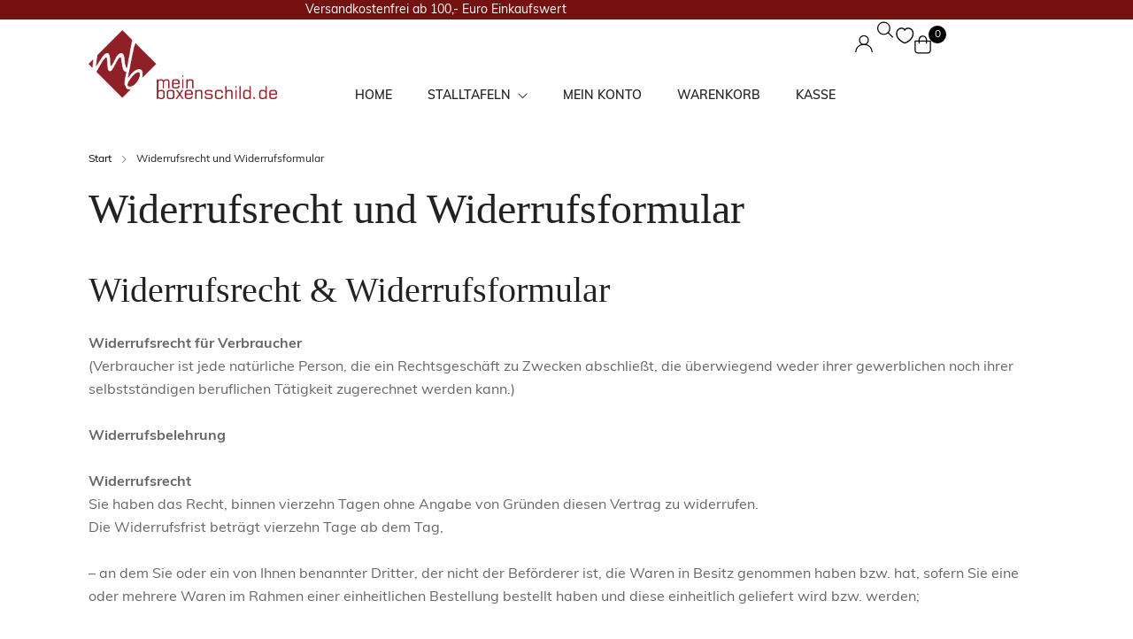

--- FILE ---
content_type: text/html; charset=UTF-8
request_url: https://meinboxenschild.de/widerrufsrecht-und-widerrufsrechtformular/
body_size: 56538
content:
<!DOCTYPE html><html lang="de" prefix="og: http://ogp.me/ns#" class="no-js"><head><meta charset="UTF-8"><meta name="viewport" content="width=device-width, initial-scale=1" /><link rel="profile" href="https://gmpg.org/xfn/11" /> <script defer src="[data-uri]"></script> <title>Widerrufsrecht und Widerrufsformular</title><meta name='robots' content='max-image-preview:large' /><meta property="description" content="Widerrufsrecht &amp; Widerrufsformular Widerrufsrecht für Verbraucher(Verbraucher ist jede natürliche Person, die ein Rechtsgeschäft zu Zwecken abschließt, die überwiegend weder ihrer gewerblichen noch ihrer selbstständigen beruflichen Tätigkeit zugerechnet werden kann.) Widerrufsbelehrung WiderrufsrechtSie haben das Recht, binnen vierzehn Tagen ohne Angabe von Gründen diesen Vertrag zu widerrufen.Die Widerrufsfrist beträgt vierzehn Tage ab dem Tag, &#8211; an dem Sie oder ein von Ihnen…"/><meta property="og:locale" content="de_DE" /><meta property="og:title" content="Widerrufsrecht und Widerrufsformular - "/><meta property="og:description" content="Widerrufsrecht &amp; Widerrufsformular Widerrufsrecht für Verbraucher(Verbraucher ist jede natürliche Person, die ein Rechtsgeschäft zu Zwecken abschließt, die überwiegend weder ihrer gewerblichen noch ihrer selbstständigen beruflichen Tätigkeit zugerechnet werden kann.) Widerrufsbelehrung WiderrufsrechtSie haben das Recht, binnen vierzehn Tagen ohne Angabe von Gründen diesen Vertrag zu widerrufen.Die Widerrufsfrist beträgt vierzehn Tage ab dem Tag, &#8211; an dem Sie oder ein von Ihnen…"/><meta property="og:image" content="https://mixtas.novaworks.net/wp-content/themes/mixtas/assets/images/logo.svg"/><meta property="og:type" content="article"/><meta property="og:url" content="https://meinboxenschild.de/widerrufsrecht-und-widerrufsrechtformular/"/><meta property="og:site_name" content=""/><meta name="twitter:card" content="summary_large_image" /><meta name="twitter:description" content="Widerrufsrecht &amp; Widerrufsformular Widerrufsrecht für Verbraucher(Verbraucher ist jede natürliche Person, die ein Rechtsgeschäft zu Zwecken abschließt, die überwiegend weder ihrer gewerblichen noch ihrer selbstständigen beruflichen Tätigkeit zugerechnet werden kann.) Widerrufsbelehrung WiderrufsrechtSie haben das Recht, binnen vierzehn Tagen ohne Angabe von Gründen diesen Vertrag zu widerrufen.Die Widerrufsfrist beträgt vierzehn Tage ab dem Tag, &#8211; an dem Sie oder ein von Ihnen…" /><meta name="twitter:title" content="Widerrufsrecht und Widerrufsformular - " /><meta name="twitter:image" content="https://mixtas.novaworks.net/wp-content/themes/mixtas/assets/images/logo.svg" /><link rel='dns-prefetch' href='//use.typekit.net' /><link rel="alternate" type="application/rss+xml" title=" &raquo; Feed" href="https://meinboxenschild.de/feed/" /><link rel="alternate" type="application/rss+xml" title=" &raquo; Kommentar-Feed" href="https://meinboxenschild.de/comments/feed/" /> <script consent-skip-blocker="1" data-skip-lazy-load="js-extra" data-noptimize data-cfasync="false">(function () {
  // Web Font Loader compatibility (https://github.com/typekit/webfontloader)
  var modules = {
    typekit: "https://use.typekit.net",
    google: "https://fonts.googleapis.com/"
  };

  var load = function (config) {
    setTimeout(function () {
      var a = window.consentApi;

      // Only when blocker is active
      if (a) {
        // Iterate all modules and handle in a single `WebFont.load`
        Object.keys(modules).forEach(function (module) {
          var newConfigWithoutOtherModules = JSON.parse(
            JSON.stringify(config)
          );
          Object.keys(modules).forEach(function (toRemove) {
            if (toRemove !== module) {
              delete newConfigWithoutOtherModules[toRemove];
            }
          });

          if (newConfigWithoutOtherModules[module]) {
            a.unblock(modules[module]).then(function () {
              var originalLoad = window.WebFont.load;
              if (originalLoad !== load) {
                originalLoad(newConfigWithoutOtherModules);
              }
            });
          }
        });
      }
    }, 0);
  };

  if (!window.WebFont) {
    window.WebFont = {
      load: load
    };
  }
})();</script><style>[consent-id]:not(.rcb-content-blocker):not([consent-transaction-complete]):not([consent-visual-use-parent^="children:"]):not([consent-confirm]){opacity:0!important;}
.rcb-content-blocker+.rcb-content-blocker-children-fallback~*{display:none!important;}</style><link rel="preload" href="https://meinboxenschild.de/wp-content/e65f162148fbc804d4298aad619e6b63/dist/164970554.js?ver=975c5defe73b4b2fde03afbaa384a541" as="script" /><link rel="preload" href="https://meinboxenschild.de/wp-content/e65f162148fbc804d4298aad619e6b63/dist/1007621689.js?ver=64a64f3ab0d5ab261ad8ca6eebf70126" as="script" /><link rel="preload" href="https://meinboxenschild.de/wp-content/plugins/real-cookie-banner/public/lib/animate.css/animate.min.css?ver=4.1.1" as="style" /> <script data-cfasync="false" type="text/javascript" defer src="https://meinboxenschild.de/wp-content/e65f162148fbc804d4298aad619e6b63/dist/164970554.js?ver=975c5defe73b4b2fde03afbaa384a541" id="real-cookie-banner-vendor-real-cookie-banner-banner-js"></script> <script type="application/json" data-skip-lazy-load="js-extra" data-skip-moving="true" data-no-defer nitro-exclude data-alt-type="application/ld+json" data-dont-merge data-wpmeteor-nooptimize="true" data-cfasync="false" id="af746fe756c9ab21291f3bc23d0f008f01-js-extra">{"slug":"real-cookie-banner","textDomain":"real-cookie-banner","version":"5.2.10","restUrl":"https:\/\/meinboxenschild.de\/wp-json\/real-cookie-banner\/v1\/","restNamespace":"real-cookie-banner\/v1","restPathObfuscateOffset":"1822211c825c9ca9","restRoot":"https:\/\/meinboxenschild.de\/wp-json\/","restQuery":{"_v":"5.2.10","_locale":"user"},"restNonce":"388a562595","restRecreateNonceEndpoint":"https:\/\/meinboxenschild.de\/wp-admin\/admin-ajax.php?action=rest-nonce","publicUrl":"https:\/\/meinboxenschild.de\/wp-content\/plugins\/real-cookie-banner\/public\/","chunkFolder":"dist","chunksLanguageFolder":"https:\/\/meinboxenschild.de\/wp-content\/languages\/mo-cache\/real-cookie-banner\/","chunks":{"chunk-config-tab-blocker.lite.js":["de_DE-83d48f038e1cf6148175589160cda67e","de_DE-e5c2f3318cd06f18a058318f5795a54b","de_DE-76129424d1eb6744d17357561a128725","de_DE-d3d8ada331df664d13fa407b77bc690b"],"chunk-config-tab-blocker.pro.js":["de_DE-ddf5ae983675e7b6eec2afc2d53654a2","de_DE-487d95eea292aab22c80aa3ae9be41f0","de_DE-ab0e642081d4d0d660276c9cebfe9f5d","de_DE-0f5f6074a855fa677e6086b82145bd50"],"chunk-config-tab-consent.lite.js":["de_DE-3823d7521a3fc2857511061e0d660408"],"chunk-config-tab-consent.pro.js":["de_DE-9cb9ecf8c1e8ce14036b5f3a5e19f098"],"chunk-config-tab-cookies.lite.js":["de_DE-1a51b37d0ef409906245c7ed80d76040","de_DE-e5c2f3318cd06f18a058318f5795a54b","de_DE-76129424d1eb6744d17357561a128725"],"chunk-config-tab-cookies.pro.js":["de_DE-572ee75deed92e7a74abba4b86604687","de_DE-487d95eea292aab22c80aa3ae9be41f0","de_DE-ab0e642081d4d0d660276c9cebfe9f5d"],"chunk-config-tab-dashboard.lite.js":["de_DE-f843c51245ecd2b389746275b3da66b6"],"chunk-config-tab-dashboard.pro.js":["de_DE-ae5ae8f925f0409361cfe395645ac077"],"chunk-config-tab-import.lite.js":["de_DE-66df94240f04843e5a208823e466a850"],"chunk-config-tab-import.pro.js":["de_DE-e5fee6b51986d4ff7a051d6f6a7b076a"],"chunk-config-tab-licensing.lite.js":["de_DE-e01f803e4093b19d6787901b9591b5a6"],"chunk-config-tab-licensing.pro.js":["de_DE-4918ea9704f47c2055904e4104d4ffba"],"chunk-config-tab-scanner.lite.js":["de_DE-b10b39f1099ef599835c729334e38429"],"chunk-config-tab-scanner.pro.js":["de_DE-752a1502ab4f0bebfa2ad50c68ef571f"],"chunk-config-tab-settings.lite.js":["de_DE-37978e0b06b4eb18b16164a2d9c93a2c"],"chunk-config-tab-settings.pro.js":["de_DE-e59d3dcc762e276255c8989fbd1f80e3"],"chunk-config-tab-tcf.lite.js":["de_DE-4f658bdbf0aa370053460bc9e3cd1f69","de_DE-e5c2f3318cd06f18a058318f5795a54b","de_DE-d3d8ada331df664d13fa407b77bc690b"],"chunk-config-tab-tcf.pro.js":["de_DE-e1e83d5b8a28f1f91f63b9de2a8b181a","de_DE-487d95eea292aab22c80aa3ae9be41f0","de_DE-0f5f6074a855fa677e6086b82145bd50"]},"others":{"customizeValuesBanner":"{\"layout\":{\"type\":\"dialog\",\"maxHeightEnabled\":true,\"maxHeight\":740,\"dialogMaxWidth\":530,\"dialogPosition\":\"middleCenter\",\"dialogMargin\":[0,0,0,0],\"bannerPosition\":\"bottom\",\"bannerMaxWidth\":1024,\"dialogBorderRadius\":3,\"borderRadius\":5,\"animationIn\":\"slideInUp\",\"animationInDuration\":500,\"animationInOnlyMobile\":true,\"animationOut\":\"none\",\"animationOutDuration\":500,\"animationOutOnlyMobile\":true,\"overlay\":true,\"overlayBg\":\"#000000\",\"overlayBgAlpha\":38,\"overlayBlur\":2},\"decision\":{\"acceptAll\":\"button\",\"acceptEssentials\":\"button\",\"showCloseIcon\":false,\"acceptIndividual\":\"link\",\"buttonOrder\":\"all,essential,save,individual\",\"showGroups\":false,\"groupsFirstView\":false,\"saveButton\":\"always\"},\"design\":{\"bg\":\"#ffffff\",\"textAlign\":\"center\",\"linkTextDecoration\":\"underline\",\"borderWidth\":0,\"borderColor\":\"#ffffff\",\"fontSize\":13,\"fontColor\":\"#2b2b2b\",\"fontInheritFamily\":true,\"fontFamily\":\"Arial, Helvetica, sans-serif\",\"fontWeight\":\"normal\",\"boxShadowEnabled\":true,\"boxShadowOffsetX\":0,\"boxShadowOffsetY\":5,\"boxShadowBlurRadius\":13,\"boxShadowSpreadRadius\":0,\"boxShadowColor\":\"#000000\",\"boxShadowColorAlpha\":20},\"headerDesign\":{\"inheritBg\":true,\"bg\":\"#f4f4f4\",\"inheritTextAlign\":true,\"textAlign\":\"center\",\"padding\":[17,20,15,20],\"logo\":\"\",\"logoRetina\":\"\",\"logoMaxHeight\":40,\"logoPosition\":\"left\",\"logoMargin\":[5,15,5,15],\"fontSize\":20,\"fontColor\":\"#2b2b2b\",\"fontInheritFamily\":true,\"fontFamily\":\"Arial, Helvetica, sans-serif\",\"fontWeight\":\"normal\",\"borderWidth\":1,\"borderColor\":\"#efefef\"},\"bodyDesign\":{\"padding\":[15,20,5,20],\"descriptionInheritFontSize\":true,\"descriptionFontSize\":13,\"dottedGroupsInheritFontSize\":true,\"dottedGroupsFontSize\":13,\"dottedGroupsBulletColor\":\"#15779b\",\"teachingsInheritTextAlign\":true,\"teachingsTextAlign\":\"center\",\"teachingsSeparatorActive\":true,\"teachingsSeparatorWidth\":50,\"teachingsSeparatorHeight\":1,\"teachingsSeparatorColor\":\"#15779b\",\"teachingsInheritFontSize\":false,\"teachingsFontSize\":12,\"teachingsInheritFontColor\":false,\"teachingsFontColor\":\"#7c7c7c\",\"accordionMargin\":[10,0,5,0],\"accordionPadding\":[5,10,5,10],\"accordionArrowType\":\"outlined\",\"accordionArrowColor\":\"#15779b\",\"accordionBg\":\"#ffffff\",\"accordionActiveBg\":\"#f9f9f9\",\"accordionHoverBg\":\"#efefef\",\"accordionBorderWidth\":1,\"accordionBorderColor\":\"#efefef\",\"accordionTitleFontSize\":12,\"accordionTitleFontColor\":\"#2b2b2b\",\"accordionTitleFontWeight\":\"normal\",\"accordionDescriptionMargin\":[5,0,0,0],\"accordionDescriptionFontSize\":12,\"accordionDescriptionFontColor\":\"#757575\",\"accordionDescriptionFontWeight\":\"normal\",\"acceptAllOneRowLayout\":false,\"acceptAllPadding\":[10,10,10,10],\"acceptAllBg\":\"#15779b\",\"acceptAllTextAlign\":\"center\",\"acceptAllFontSize\":18,\"acceptAllFontColor\":\"#ffffff\",\"acceptAllFontWeight\":\"normal\",\"acceptAllBorderWidth\":0,\"acceptAllBorderColor\":\"#000000\",\"acceptAllHoverBg\":\"#11607d\",\"acceptAllHoverFontColor\":\"#ffffff\",\"acceptAllHoverBorderColor\":\"#000000\",\"acceptEssentialsUseAcceptAll\":true,\"acceptEssentialsButtonType\":\"\",\"acceptEssentialsPadding\":[10,10,10,10],\"acceptEssentialsBg\":\"#efefef\",\"acceptEssentialsTextAlign\":\"center\",\"acceptEssentialsFontSize\":18,\"acceptEssentialsFontColor\":\"#0a0a0a\",\"acceptEssentialsFontWeight\":\"normal\",\"acceptEssentialsBorderWidth\":0,\"acceptEssentialsBorderColor\":\"#000000\",\"acceptEssentialsHoverBg\":\"#e8e8e8\",\"acceptEssentialsHoverFontColor\":\"#000000\",\"acceptEssentialsHoverBorderColor\":\"#000000\",\"acceptIndividualPadding\":[5,5,5,5],\"acceptIndividualBg\":\"#ffffff\",\"acceptIndividualTextAlign\":\"center\",\"acceptIndividualFontSize\":15,\"acceptIndividualFontColor\":\"#15779b\",\"acceptIndividualFontWeight\":\"normal\",\"acceptIndividualBorderWidth\":0,\"acceptIndividualBorderColor\":\"#000000\",\"acceptIndividualHoverBg\":\"#ffffff\",\"acceptIndividualHoverFontColor\":\"#11607d\",\"acceptIndividualHoverBorderColor\":\"#000000\"},\"footerDesign\":{\"poweredByLink\":true,\"inheritBg\":false,\"bg\":\"#fcfcfc\",\"inheritTextAlign\":true,\"textAlign\":\"center\",\"padding\":[10,20,15,20],\"fontSize\":14,\"fontColor\":\"#7c7c7c\",\"fontInheritFamily\":true,\"fontFamily\":\"Arial, Helvetica, sans-serif\",\"fontWeight\":\"normal\",\"hoverFontColor\":\"#2b2b2b\",\"borderWidth\":1,\"borderColor\":\"#efefef\",\"languageSwitcher\":\"flags\"},\"texts\":{\"headline\":\"Privatsph\\u00e4re-Einstellungen\",\"description\":\"Wir verwenden Cookies und \\u00e4hnliche Technologien auf unserer Website und verarbeiten personenbezogene Daten von dir (z.B. IP-Adresse), um z.B. Inhalte und Anzeigen zu personalisieren, Medien von Drittanbietern einzubinden oder Zugriffe auf unsere Website zu analysieren. Die Datenverarbeitung kann auch erst in Folge gesetzter Cookies stattfinden. Wir teilen diese Daten mit Dritten, die wir in den Privatsph\\u00e4re-Einstellungen benennen.<br \\\/><br \\\/>Die Datenverarbeitung kann mit deiner Einwilligung oder auf Basis eines berechtigten Interesses erfolgen, dem du in den Privatsph\\u00e4re-Einstellungen widersprechen kannst. Du hast das Recht, nicht einzuwilligen und deine Einwilligung zu einem sp\\u00e4teren Zeitpunkt zu \\u00e4ndern oder zu widerrufen. Weitere Informationen zur Verwendung deiner Daten findest du in unserer {{privacyPolicy}}Datenschutzerkl\\u00e4rung{{\\\/privacyPolicy}}.\",\"acceptAll\":\"Alle akzeptieren\",\"acceptEssentials\":\"Weiter ohne Einwilligung\",\"acceptIndividual\":\"Privatsph\\u00e4re-Einstellungen individuell festlegen\",\"poweredBy\":\"1\",\"dataProcessingInUnsafeCountries\":\"Einige Services verarbeiten personenbezogene Daten in unsicheren Drittl\\u00e4ndern. Mit deiner Einwilligung stimmst du auch der Datenverarbeitung gekennzeichneter Services gem\\u00e4\\u00df {{legalBasis}} zu, mit Risiken wie unzureichenden Rechtsmitteln, unbefugtem Zugriff durch Beh\\u00f6rden ohne Information oder Widerspruchsm\\u00f6glichkeit, unbefugter Weitergabe an Dritte und unzureichenden Datensicherheitsma\\u00dfnahmen.\",\"ageNoticeBanner\":\"Du bist unter {{minAge}} Jahre alt? Dann kannst du nicht in optionale Services einwilligen. Du kannst deine Eltern oder Erziehungsberechtigten bitten, mit dir in diese Services einzuwilligen.\",\"ageNoticeBlocker\":\"Du bist unter {{minAge}} Jahre alt? Leider darfst du in diesen Service nicht selbst einwilligen, um diese Inhalte zu sehen. Bitte deine Eltern oder Erziehungsberechtigten, in den Service mit dir einzuwilligen!\",\"listServicesNotice\":\"Wenn du alle Services akzeptierst, erlaubst du, dass {{services}} geladen werden. Diese sind nach ihrem Zweck in Gruppen {{serviceGroups}} unterteilt (Zugeh\\u00f6rigkeit durch hochgestellte Zahlen gekennzeichnet).\",\"listServicesLegitimateInterestNotice\":\"Au\\u00dferdem werden {{services}} auf der Grundlage eines berechtigten Interesses geladen.\",\"consentForwardingExternalHosts\":\"Deine Einwilligung gilt auch auf {{websites}}.\",\"blockerHeadline\":\"{{name}} aufgrund von Privatsph\\u00e4re-Einstellungen blockiert\",\"blockerLinkShowMissing\":\"Zeige alle Services, in die du noch einwilligen musst\",\"blockerLoadButton\":\"Services akzeptieren und Inhalte laden\",\"blockerAcceptInfo\":\"Wenn du die blockierten Inhalte l\\u00e4dst, werden deine Datenschutzeinstellungen angepasst. Inhalte aus diesem Service werden in Zukunft nicht mehr blockiert.\",\"stickyHistory\":\"Historie der Privatsph\\u00e4re-Einstellungen\",\"stickyRevoke\":\"Einwilligungen widerrufen\",\"stickyRevokeSuccessMessage\":\"Du hast die Einwilligung f\\u00fcr Services mit dessen Cookies und Verarbeitung personenbezogener Daten erfolgreich widerrufen. Die Seite wird jetzt neu geladen!\",\"stickyChange\":\"Privatsph\\u00e4re-Einstellungen \\u00e4ndern\"},\"individualLayout\":{\"inheritDialogMaxWidth\":false,\"dialogMaxWidth\":970,\"inheritBannerMaxWidth\":true,\"bannerMaxWidth\":1980,\"descriptionTextAlign\":\"left\"},\"group\":{\"checkboxBg\":\"#f0f0f0\",\"checkboxBorderWidth\":1,\"checkboxBorderColor\":\"#d2d2d2\",\"checkboxActiveColor\":\"#ffffff\",\"checkboxActiveBg\":\"#15779b\",\"checkboxActiveBorderColor\":\"#11607d\",\"groupInheritBg\":true,\"groupBg\":\"#f4f4f4\",\"groupPadding\":[15,15,15,15],\"groupSpacing\":10,\"groupBorderRadius\":5,\"groupBorderWidth\":1,\"groupBorderColor\":\"#f4f4f4\",\"headlineFontSize\":16,\"headlineFontWeight\":\"normal\",\"headlineFontColor\":\"#2b2b2b\",\"descriptionFontSize\":14,\"descriptionFontColor\":\"#7c7c7c\",\"linkColor\":\"#7c7c7c\",\"linkHoverColor\":\"#2b2b2b\",\"detailsHideLessRelevant\":true},\"saveButton\":{\"useAcceptAll\":true,\"type\":\"button\",\"padding\":[10,10,10,10],\"bg\":\"#efefef\",\"textAlign\":\"center\",\"fontSize\":18,\"fontColor\":\"#0a0a0a\",\"fontWeight\":\"normal\",\"borderWidth\":0,\"borderColor\":\"#000000\",\"hoverBg\":\"#e8e8e8\",\"hoverFontColor\":\"#000000\",\"hoverBorderColor\":\"#000000\"},\"individualTexts\":{\"headline\":\"Individuelle Privatsph\\u00e4re-Einstellungen\",\"description\":\"Wir verwenden Cookies und \\u00e4hnliche Technologien auf unserer Website und verarbeiten personenbezogene Daten von dir (z.B. IP-Adresse), um z.B. Inhalte und Anzeigen zu personalisieren, Medien von Drittanbietern einzubinden oder Zugriffe auf unsere Website zu analysieren. Die Datenverarbeitung kann auch erst in Folge gesetzter Cookies stattfinden. Wir teilen diese Daten mit Dritten, die wir in den Privatsph\\u00e4re-Einstellungen benennen.<br \\\/><br \\\/>Die Datenverarbeitung kann mit deiner Einwilligung oder auf Basis eines berechtigten Interesses erfolgen, dem du in den Privatsph\\u00e4re-Einstellungen widersprechen kannst. Du hast das Recht, nicht einzuwilligen und deine Einwilligung zu einem sp\\u00e4teren Zeitpunkt zu \\u00e4ndern oder zu widerrufen. Weitere Informationen zur Verwendung deiner Daten findest du in unserer {{privacyPolicy}}Datenschutzerkl\\u00e4rung{{\\\/privacyPolicy}}.<br \\\/><br \\\/>Im Folgenden findest du eine \\u00dcbersicht \\u00fcber alle Services, die von dieser Website genutzt werden. Du kannst dir detaillierte Informationen zu jedem Service ansehen und ihm einzeln zustimmen oder von deinem Widerspruchsrecht Gebrauch machen.\",\"save\":\"Individuelle Auswahlen speichern\",\"showMore\":\"Service-Informationen anzeigen\",\"hideMore\":\"Service-Informationen ausblenden\",\"postamble\":\"\"},\"mobile\":{\"enabled\":true,\"maxHeight\":400,\"hideHeader\":false,\"alignment\":\"bottom\",\"scalePercent\":90,\"scalePercentVertical\":-50},\"sticky\":{\"enabled\":false,\"animationsEnabled\":true,\"alignment\":\"left\",\"bubbleBorderRadius\":50,\"icon\":\"fingerprint\",\"iconCustom\":\"\",\"iconCustomRetina\":\"\",\"iconSize\":30,\"iconColor\":\"#ffffff\",\"bubbleMargin\":[10,20,20,20],\"bubblePadding\":15,\"bubbleBg\":\"#15779b\",\"bubbleBorderWidth\":0,\"bubbleBorderColor\":\"#10556f\",\"boxShadowEnabled\":true,\"boxShadowOffsetX\":0,\"boxShadowOffsetY\":2,\"boxShadowBlurRadius\":5,\"boxShadowSpreadRadius\":1,\"boxShadowColor\":\"#105b77\",\"boxShadowColorAlpha\":40,\"bubbleHoverBg\":\"#ffffff\",\"bubbleHoverBorderColor\":\"#000000\",\"hoverIconColor\":\"#000000\",\"hoverIconCustom\":\"\",\"hoverIconCustomRetina\":\"\",\"menuFontSize\":16,\"menuBorderRadius\":5,\"menuItemSpacing\":10,\"menuItemPadding\":[5,10,5,10]},\"customCss\":{\"css\":\"\",\"antiAdBlocker\":\"y\"}}","isPro":false,"showProHints":false,"proUrl":"https:\/\/devowl.io\/de\/go\/real-cookie-banner?source=rcb-lite","showLiteNotice":true,"frontend":{"groups":"[{\"id\":82,\"name\":\"Essenziell\",\"slug\":\"essenziell\",\"description\":\"Essenzielle Services sind f\\u00fcr die grundlegende Funktionalit\\u00e4t der Website erforderlich. Sie enthalten nur technisch notwendige Services. Diesen Services kann nicht widersprochen werden.\",\"isEssential\":true,\"isDefault\":false,\"items\":[{\"id\":2196,\"name\":\"Elementor\",\"purpose\":\"Elementor ist eine Software, mit der das Layout dieser Website erstellt wurde. Cookies werden daf\\u00fcr eingesetzt, um die Anzahl der Seitenaufrufe und aktive Sitzungen des Nutzers zu speichern. Die erhobenen Daten werden nicht f\\u00fcr Analysezwecke verwendet, sondern nur um sicherzustellen, dass z.B. bei mehreren aktiven Sitzungen ausgeblendete Elemente nicht wieder angezeigt werden.\",\"providerContact\":{\"phone\":\"\",\"email\":\"\",\"link\":\"\"},\"isProviderCurrentWebsite\":false,\"provider\":\"MeinBoxenschild\",\"uniqueName\":\"elementor\",\"isEmbeddingOnlyExternalResources\":false,\"legalBasis\":\"consent\",\"dataProcessingInCountries\":[],\"dataProcessingInCountriesSpecialTreatments\":[],\"technicalDefinitions\":[{\"type\":\"local\",\"name\":\"elementor\",\"host\":\"meinboxenschild.de\",\"duration\":0,\"durationUnit\":\"y\",\"isSessionDuration\":false,\"purpose\":\"\"},{\"type\":\"session\",\"name\":\"elementor\",\"host\":\"meinboxenschild.de\",\"duration\":0,\"durationUnit\":\"y\",\"isSessionDuration\":false,\"purpose\":\"\"}],\"codeDynamics\":[],\"providerPrivacyPolicyUrl\":\"https:\\\/\\\/meinboxenschild.de\\\/datenschutz\",\"providerLegalNoticeUrl\":\"\",\"tagManagerOptInEventName\":\"\",\"tagManagerOptOutEventName\":\"\",\"googleConsentModeConsentTypes\":[],\"executePriority\":10,\"codeOptIn\":\"\",\"executeCodeOptInWhenNoTagManagerConsentIsGiven\":false,\"codeOptOut\":\"\",\"executeCodeOptOutWhenNoTagManagerConsentIsGiven\":false,\"deleteTechnicalDefinitionsAfterOptOut\":false,\"codeOnPageLoad\":\"\",\"presetId\":\"elementor\"},{\"id\":2195,\"name\":\"Real Cookie Banner\",\"purpose\":\"Real Cookie Banner bittet Website-Besucher um die Einwilligung zum Setzen von Cookies und zur Verarbeitung personenbezogener Daten. Dazu wird jedem Website-Besucher eine UUID (pseudonyme Identifikation des Nutzers) zugewiesen, die bis zum Ablauf des Cookies zur Speicherung der Einwilligung g\\u00fcltig ist. Cookies werden dazu verwendet, um zu testen, ob Cookies gesetzt werden k\\u00f6nnen, um Referenz auf die dokumentierte Einwilligung zu speichern, um zu speichern, in welche Services aus welchen Service-Gruppen der Besucher eingewilligt hat, und, falls Einwilligung nach dem Transparency & Consent Framework (TCF) eingeholt werden, um die Einwilligungen in TCF Partner, Zwecke, besondere Zwecke, Funktionen und besondere Funktionen zu speichern. Im Rahmen der Darlegungspflicht nach DSGVO wird die erhobene Einwilligung vollumf\\u00e4nglich dokumentiert. Dazu z\\u00e4hlt neben den Services und Service-Gruppen, in welche der Besucher eingewilligt hat, und falls Einwilligung nach dem TCF Standard eingeholt werden, in welche TCF Partner, Zwecke und Funktionen der Besucher eingewilligt hat, alle Einstellungen des Cookie Banners zum Zeitpunkt der Einwilligung als auch die technischen Umst\\u00e4nde (z.B. Gr\\u00f6\\u00dfe des Sichtbereichs bei der Einwilligung) und die Nutzerinteraktionen (z.B. Klick auf Buttons), die zur Einwilligung gef\\u00fchrt haben. Die Einwilligung wird pro Sprache einmal erhoben.\",\"providerContact\":{\"phone\":\"\",\"email\":\"\",\"link\":\"\"},\"isProviderCurrentWebsite\":false,\"provider\":\"MeinBoxenschild\",\"uniqueName\":\"real-cookie-banner\",\"isEmbeddingOnlyExternalResources\":false,\"legalBasis\":\"legal-requirement\",\"dataProcessingInCountries\":[],\"dataProcessingInCountriesSpecialTreatments\":[],\"technicalDefinitions\":[{\"type\":\"http\",\"name\":\"real_cookie_banner*\",\"host\":\".meinboxenschild.de\",\"duration\":365,\"durationUnit\":\"d\",\"isSessionDuration\":false,\"purpose\":\"\"},{\"type\":\"http\",\"name\":\"real_cookie_banner*-tcf\",\"host\":\".meinboxenschild.de\",\"duration\":365,\"durationUnit\":\"d\",\"isSessionDuration\":false,\"purpose\":\"\"},{\"type\":\"http\",\"name\":\"real_cookie_banner-test\",\"host\":\".meinboxenschild.de\",\"duration\":365,\"durationUnit\":\"d\",\"isSessionDuration\":false,\"purpose\":\"\"}],\"codeDynamics\":[],\"providerPrivacyPolicyUrl\":\"https:\\\/\\\/meinboxenschild.de\\\/datenschutz\",\"providerLegalNoticeUrl\":\"\",\"tagManagerOptInEventName\":\"\",\"tagManagerOptOutEventName\":\"\",\"googleConsentModeConsentTypes\":[],\"executePriority\":10,\"codeOptIn\":\"\",\"executeCodeOptInWhenNoTagManagerConsentIsGiven\":false,\"codeOptOut\":\"\",\"executeCodeOptOutWhenNoTagManagerConsentIsGiven\":false,\"deleteTechnicalDefinitionsAfterOptOut\":false,\"codeOnPageLoad\":\"\",\"presetId\":\"real-cookie-banner\"}]},{\"id\":83,\"name\":\"Funktional\",\"slug\":\"funktional\",\"description\":\"Funktionale Services sind notwendig, um \\u00fcber die wesentliche Funktionalit\\u00e4t der Website hinausgehende Features wie h\\u00fcbschere Schriftarten, Videowiedergabe oder interaktive Web 2.0-Features bereitzustellen. Inhalte von z.B. Video- und Social Media-Plattformen sind standardm\\u00e4\\u00dfig gesperrt und k\\u00f6nnen zugestimmt werden. Wenn dem Service zugestimmt wird, werden diese Inhalte automatisch ohne weitere manuelle Einwilligung geladen.\",\"isEssential\":false,\"isDefault\":false,\"items\":[{\"id\":2421,\"name\":\"Google Fonts\",\"purpose\":\"Google Fonts ist ein Dienst, der Schriften, die nicht auf dem Client-Ger\\u00e4t des Nutzers installiert sind, herunterl\\u00e4dt und in die Website einbettet. Auf dem Client-Ger\\u00e4t des Nutzers werden keine Cookies im technischen Sinne gesetzt, aber es werden technische und pers\\u00f6nliche Daten wie z.B. die IP-Adresse vom Client an den Server des Dienstanbieters \\u00fcbertragen, um die Nutzung des Dienstes zu erm\\u00f6glichen.\",\"providerContact\":{\"phone\":\"\",\"email\":\"\",\"link\":\"\"},\"isProviderCurrentWebsite\":false,\"provider\":\"Google Ireland Limited\",\"uniqueName\":\"google-fonts\",\"isEmbeddingOnlyExternalResources\":true,\"legalBasis\":\"consent\",\"dataProcessingInCountries\":[],\"dataProcessingInCountriesSpecialTreatments\":[],\"technicalDefinitions\":[{\"type\":\"http\",\"name\":\"\",\"host\":\"\",\"duration\":0,\"durationUnit\":\"y\",\"isSessionDuration\":false,\"purpose\":\"\"}],\"codeDynamics\":[],\"providerPrivacyPolicyUrl\":\"https:\\\/\\\/policies.google.com\\\/privacy\",\"providerLegalNoticeUrl\":\"\",\"tagManagerOptInEventName\":\"\",\"tagManagerOptOutEventName\":\"\",\"googleConsentModeConsentTypes\":[],\"executePriority\":10,\"codeOptIn\":\"\",\"executeCodeOptInWhenNoTagManagerConsentIsGiven\":false,\"codeOptOut\":\"\",\"executeCodeOptOutWhenNoTagManagerConsentIsGiven\":false,\"deleteTechnicalDefinitionsAfterOptOut\":false,\"codeOnPageLoad\":\"base64-encoded:[base64]\",\"presetId\":\"google-fonts\"},{\"id\":2200,\"name\":\"Kommentare\",\"purpose\":\"WordPress als Content Management System bietet die M\\u00f6glichkeit, Kommentare unter Blog-Beitr\\u00e4gen und \\u00e4hnlichen Inhalten zu schreiben. Das Cookie speichert den Namen, die E-Mail-Adresse und die Website eines Kommentators, um sie wieder anzuzeigen, wenn der Kommentator einen weiteren Kommentar auf dieser Website schreiben m\\u00f6chte.\",\"providerContact\":{\"phone\":\"\",\"email\":\"\",\"link\":\"\"},\"isProviderCurrentWebsite\":false,\"provider\":\"MeinBoxenschild\",\"uniqueName\":\"wordpress-comments\",\"isEmbeddingOnlyExternalResources\":false,\"legalBasis\":\"consent\",\"dataProcessingInCountries\":[],\"dataProcessingInCountriesSpecialTreatments\":[],\"technicalDefinitions\":[{\"type\":\"http\",\"name\":\"comment_author_*\",\"host\":\"meinboxenschild.de\",\"duration\":1,\"durationUnit\":\"y\",\"isSessionDuration\":false,\"purpose\":\"\"},{\"type\":\"http\",\"name\":\"comment_author_email_*\",\"host\":\"meinboxenschild.de\",\"duration\":1,\"durationUnit\":\"y\",\"isSessionDuration\":false,\"purpose\":\"\"},{\"type\":\"http\",\"name\":\"comment_author_url_*\",\"host\":\"meinboxenschild.de\",\"duration\":1,\"durationUnit\":\"y\",\"isSessionDuration\":false,\"purpose\":\"\"}],\"codeDynamics\":[],\"providerPrivacyPolicyUrl\":\"https:\\\/\\\/meinboxenschild.de\\\/datenschutz\",\"providerLegalNoticeUrl\":\"\",\"tagManagerOptInEventName\":\"\",\"tagManagerOptOutEventName\":\"\",\"googleConsentModeConsentTypes\":[],\"executePriority\":10,\"codeOptIn\":\"base64-encoded:[base64]\",\"executeCodeOptInWhenNoTagManagerConsentIsGiven\":false,\"codeOptOut\":\"\",\"executeCodeOptOutWhenNoTagManagerConsentIsGiven\":false,\"deleteTechnicalDefinitionsAfterOptOut\":false,\"codeOnPageLoad\":\"\",\"presetId\":\"wordpress-comments\"},{\"id\":2198,\"name\":\"Gravatar\",\"purpose\":\"Gravatar erm\\u00f6glicht die Anzeige von Bildern von Personen, die z. B. einen Kommentar geschrieben oder sich bei einem Konto angemeldet haben. Das Bild wird auf der Grundlage der angegebenen E-Mail-Adresse des Nutzers abgerufen, wenn f\\u00fcr diese E-Mail-Adresse ein Bild auf gravatar.com gespeichert wurde. Dies erfordert die Verarbeitung der IP-Adresse und der Metadaten des Nutzers. Auf dem Client des Nutzers werden keine Cookies oder Cookie-\\u00e4hnliche Technologien gesetzt. Diese Daten k\\u00f6nnen verwendet werden, um die besuchten Websites zu erfassen und die Dienste von Aut O'Mattic zu verbessern.\",\"providerContact\":{\"phone\":\"+877 273 3049\",\"email\":\"\",\"link\":\"https:\\\/\\\/automattic.com\\\/contact\\\/\"},\"isProviderCurrentWebsite\":false,\"provider\":\"Aut O\\u2019Mattic A8C Ireland Ltd., Grand Canal Dock, 25 Herbert Pl, Dublin, D02 AY86, Irland\",\"uniqueName\":\"gravatar-avatar-images\",\"isEmbeddingOnlyExternalResources\":true,\"legalBasis\":\"consent\",\"dataProcessingInCountries\":[\"US\",\"IE\"],\"dataProcessingInCountriesSpecialTreatments\":[\"provider-is-self-certified-trans-atlantic-data-privacy-framework\"],\"technicalDefinitions\":[{\"type\":\"http\",\"name\":\"\",\"host\":\"\",\"duration\":0,\"durationUnit\":\"y\",\"isSessionDuration\":false,\"purpose\":\"\"}],\"codeDynamics\":[],\"providerPrivacyPolicyUrl\":\"https:\\\/\\\/automattic.com\\\/privacy\\\/\",\"providerLegalNoticeUrl\":\"\",\"tagManagerOptInEventName\":\"\",\"tagManagerOptOutEventName\":\"\",\"googleConsentModeConsentTypes\":[],\"executePriority\":10,\"codeOptIn\":\"\",\"executeCodeOptInWhenNoTagManagerConsentIsGiven\":false,\"codeOptOut\":\"\",\"executeCodeOptOutWhenNoTagManagerConsentIsGiven\":false,\"deleteTechnicalDefinitionsAfterOptOut\":false,\"codeOnPageLoad\":\"\",\"presetId\":\"gravatar-avatar-images\"},{\"id\":2197,\"name\":\"Emojis\",\"purpose\":\"WordPress Emoji ist ein Emoji-Set, das von wordpress.org geladen wird. Es werden keine Cookies im technischen Sinne auf dem Client des Nutzers gesetzt, jedoch werden technische und personenbezogene Daten wie die IP-Adresse vom Client an den Server des Dienstanbieters \\u00fcbertragen, um die Nutzung des Dienstes zu erm\\u00f6glichen.\",\"providerContact\":{\"phone\":\"\",\"email\":\"\",\"link\":\"\"},\"isProviderCurrentWebsite\":false,\"provider\":\"WordPress.org\",\"uniqueName\":\"wordpress-emojis\",\"isEmbeddingOnlyExternalResources\":true,\"legalBasis\":\"consent\",\"dataProcessingInCountries\":[],\"dataProcessingInCountriesSpecialTreatments\":[],\"technicalDefinitions\":[{\"type\":\"http\",\"name\":\"\",\"host\":\"\",\"duration\":0,\"durationUnit\":\"y\",\"isSessionDuration\":false,\"purpose\":\"\"}],\"codeDynamics\":[],\"providerPrivacyPolicyUrl\":\"https:\\\/\\\/de.wordpress.org\\\/about\\\/privacy\\\/\",\"providerLegalNoticeUrl\":\"\",\"tagManagerOptInEventName\":\"\",\"tagManagerOptOutEventName\":\"\",\"googleConsentModeConsentTypes\":[],\"executePriority\":10,\"codeOptIn\":\"\",\"executeCodeOptInWhenNoTagManagerConsentIsGiven\":false,\"codeOptOut\":\"\",\"executeCodeOptOutWhenNoTagManagerConsentIsGiven\":false,\"deleteTechnicalDefinitionsAfterOptOut\":false,\"codeOnPageLoad\":\"\",\"presetId\":\"wordpress-emojis\"}]}]","links":[],"websiteOperator":{"address":"","country":"DE","contactEmail":"base64-encoded:Y3JlYXRpdnNpZ24yNEB0LW9ubGluZS5kZQ==","contactPhone":"","contactFormUrl":false},"blocker":[{"id":6573,"name":"WordPress Emojis","description":"","rules":["*s.w.org\/images\/core\/emoji*","window._wpemojiSettings","link[href=\"\/\/s.w.org\"]"],"criteria":"services","tcfVendors":[],"tcfPurposes":[],"services":[2197],"isVisual":false,"visualType":"default","visualMediaThumbnail":"0","visualContentType":"","isVisualDarkMode":false,"visualBlur":0,"visualDownloadThumbnail":false,"visualHeroButtonText":"","shouldForceToShowVisual":false,"presetId":"wordpress-emojis","visualThumbnail":null},{"id":6572,"name":"WordPress Emojis","description":"","rules":["*s.w.org\/images\/core\/emoji*","window._wpemojiSettings","link[href=\"\/\/s.w.org\"]"],"criteria":"services","tcfVendors":[],"tcfPurposes":[],"services":[2197],"isVisual":false,"visualType":"default","visualMediaThumbnail":"0","visualContentType":"","isVisualDarkMode":false,"visualBlur":0,"visualDownloadThumbnail":false,"visualHeroButtonText":"","shouldForceToShowVisual":false,"presetId":"wordpress-emojis","visualThumbnail":null},{"id":2199,"name":"Gravatar","description":"","rules":["*gravatar.com\/avatar*","*.gravatar.com"],"criteria":"services","tcfVendors":[],"tcfPurposes":[1],"services":[2198],"isVisual":false,"visualType":"default","visualMediaThumbnail":"0","visualContentType":"","isVisualDarkMode":false,"visualBlur":0,"visualDownloadThumbnail":false,"visualHeroButtonText":"","shouldForceToShowVisual":false,"presetId":"gravatar-avatar-images","visualThumbnail":null}],"languageSwitcher":[],"predefinedDataProcessingInSafeCountriesLists":{"GDPR":["AT","BE","BG","HR","CY","CZ","DK","EE","FI","FR","DE","GR","HU","IE","IS","IT","LI","LV","LT","LU","MT","NL","NO","PL","PT","RO","SK","SI","ES","SE"],"DSG":["CH"],"GDPR+DSG":[],"ADEQUACY_EU":["AD","AR","CA","FO","GG","IL","IM","JP","JE","NZ","KR","CH","GB","UY","US"],"ADEQUACY_CH":["DE","AD","AR","AT","BE","BG","CA","CY","HR","DK","ES","EE","FI","FR","GI","GR","GG","HU","IM","FO","IE","IS","IL","IT","JE","LV","LI","LT","LU","MT","MC","NO","NZ","NL","PL","PT","CZ","RO","GB","SK","SI","SE","UY","US"]},"decisionCookieName":"real_cookie_banner-v:3_blog:1_path:051c23b","revisionHash":"bf0fe988c650550b85bc51b5a9d1edce","territorialLegalBasis":["gdpr-eprivacy"],"setCookiesViaManager":"none","isRespectDoNotTrack":false,"failedConsentDocumentationHandling":"essentials","isAcceptAllForBots":true,"isDataProcessingInUnsafeCountries":false,"isAgeNotice":true,"ageNoticeAgeLimit":16,"isListServicesNotice":true,"isBannerLessConsent":false,"isTcf":false,"isGcm":false,"isGcmListPurposes":false,"hasLazyData":false},"anonymousContentUrl":"https:\/\/meinboxenschild.de\/wp-content\/e65f162148fbc804d4298aad619e6b63\/dist\/","anonymousHash":"e65f162148fbc804d4298aad619e6b63","hasDynamicPreDecisions":false,"isLicensed":true,"isDevLicense":false,"multilingualSkipHTMLForTag":"","isCurrentlyInTranslationEditorPreview":false,"defaultLanguage":"","currentLanguage":"","activeLanguages":[],"context":"","iso3166OneAlpha2":{"AF":"Afghanistan","AL":"Albanien","DZ":"Algerien","AS":"Amerikanisch-Samoa","AD":"Andorra","AO":"Angola","AI":"Anguilla","AQ":"Antarktis","AG":"Antigua und Barbuda","AR":"Argentinien","AM":"Armenien","AW":"Aruba","AZ":"Aserbaidschan","AU":"Australien","BS":"Bahamas","BH":"Bahrain","BD":"Bangladesch","BB":"Barbados","BY":"Belarus","BE":"Belgien","BZ":"Belize","BJ":"Benin","BM":"Bermuda","BT":"Bhutan","BO":"Bolivien","BA":"Bosnien und Herzegowina","BW":"Botswana","BV":"Bouvetinsel","BR":"Brasilien","IO":"Britisches Territorium im Indischen Ozean","BN":"Brunei Darussalam","BG":"Bulgarien","BF":"Burkina Faso","BI":"Burundi","CL":"Chile","CN":"China","CK":"Cookinseln","CR":"Costa Rica","CW":"Cura\u00e7ao","DE":"Deutschland","LA":"Die Laotische Demokratische Volksrepublik","DM":"Dominica","DO":"Dominikanische Republik","DJ":"Dschibuti","DK":"D\u00e4nemark","EC":"Ecuador","SV":"El Salvador","ER":"Eritrea","EE":"Estland","FK":"Falklandinseln (Malwinen)","FJ":"Fidschi","FI":"Finnland","FR":"Frankreich","GF":"Franz\u00f6sisch-Guayana","PF":"Franz\u00f6sisch-Polynesien","TF":"Franz\u00f6sische S\u00fcd- und Antarktisgebiete","FO":"F\u00e4r\u00f6er Inseln","FM":"F\u00f6derierte Staaten von Mikronesien","GA":"Gabun","GM":"Gambia","GE":"Georgien","GH":"Ghana","GI":"Gibraltar","GD":"Grenada","GR":"Griechenland","GL":"Gr\u00f6nland","GP":"Guadeloupe","GU":"Guam","GT":"Guatemala","GG":"Guernsey","GN":"Guinea","GW":"Guinea-Bissau","GY":"Guyana","HT":"Haiti","HM":"Heard und die McDonaldinseln","VA":"Heiliger Stuhl (Staat Vatikanstadt)","HN":"Honduras","HK":"Hong Kong","IN":"Indien","ID":"Indonesien","IQ":"Irak","IE":"Irland","IR":"Islamische Republik Iran","IS":"Island","IM":"Isle of Man","IL":"Israel","IT":"Italien","JM":"Jamaika","JP":"Japan","YE":"Jemen","JE":"Jersey","JO":"Jordanien","VG":"Jungferninseln, Britisch","VI":"Jungferninseln, U.S.","KY":"Kaimaninseln","KH":"Kambodscha","CM":"Kamerun","CA":"Kanada","CV":"Kap Verde","BQ":"Karibischen Niederlande","KZ":"Kasachstan","QA":"Katar","KE":"Kenia","KG":"Kirgisistan","KI":"Kiribati","UM":"Kleinere Inselbesitzungen der Vereinigten Staaten","CC":"Kokosinseln","CO":"Kolumbien","KM":"Komoren","CG":"Kongo","CD":"Kongo, Demokratische Republik","KR":"Korea","XK":"Kosovo","HR":"Kroatien","CU":"Kuba","KW":"Kuwait","LS":"Lesotho","LV":"Lettland","LB":"Libanon","LR":"Liberia","LY":"Libysch-Arabische Dschamahirija","LI":"Liechtenstein","LT":"Litauen","LU":"Luxemburg","MO":"Macao","MG":"Madagaskar","MW":"Malawi","MY":"Malaysia","MV":"Malediven","ML":"Mali","MT":"Malta","MA":"Marokko","MH":"Marshallinseln","MQ":"Martinique","MR":"Mauretanien","MU":"Mauritius","YT":"Mayotte","MK":"Mazedonien","MX":"Mexiko","MD":"Moldawien","MC":"Monaco","MN":"Mongolei","ME":"Montenegro","MS":"Montserrat","MZ":"Mosambik","MM":"Myanmar","NA":"Namibia","NR":"Nauru","NP":"Nepal","NC":"Neukaledonien","NZ":"Neuseeland","NI":"Nicaragua","NL":"Niederlande","AN":"Niederl\u00e4ndische Antillen","NE":"Niger","NG":"Nigeria","NU":"Niue","KP":"Nordkorea","NF":"Norfolkinsel","NO":"Norwegen","MP":"N\u00f6rdliche Marianen","OM":"Oman","PK":"Pakistan","PW":"Palau","PS":"Pal\u00e4stinensisches Gebiet, besetzt","PA":"Panama","PG":"Papua-Neuguinea","PY":"Paraguay","PE":"Peru","PH":"Philippinen","PN":"Pitcairn","PL":"Polen","PT":"Portugal","PR":"Puerto Rico","CI":"Republik C\u00f4te d'Ivoire","RW":"Ruanda","RO":"Rum\u00e4nien","RU":"Russische F\u00f6deration","RE":"R\u00e9union","BL":"Saint Barth\u00e9l\u00e9my","PM":"Saint Pierre und Miquelo","SB":"Salomonen","ZM":"Sambia","WS":"Samoa","SM":"San Marino","SH":"Sankt Helena","MF":"Sankt Martin","SA":"Saudi-Arabien","SE":"Schweden","CH":"Schweiz","SN":"Senegal","RS":"Serbien","SC":"Seychellen","SL":"Sierra Leone","ZW":"Simbabwe","SG":"Singapur","SX":"Sint Maarten","SK":"Slowakei","SI":"Slowenien","SO":"Somalia","ES":"Spanien","LK":"Sri Lanka","KN":"St. Kitts und Nevis","LC":"St. Lucia","VC":"St. Vincent und Grenadinen","SD":"Sudan","SR":"Surinam","SJ":"Svalbard und Jan Mayen","SZ":"Swasiland","SY":"Syrische Arabische Republik","ST":"S\u00e3o Tom\u00e9 und Pr\u00edncipe","ZA":"S\u00fcdafrika","GS":"S\u00fcdgeorgien und die S\u00fcdlichen Sandwichinseln","SS":"S\u00fcdsudan","TJ":"Tadschikistan","TW":"Taiwan","TZ":"Tansania","TH":"Thailand","TL":"Timor-Leste","TG":"Togo","TK":"Tokelau","TO":"Tonga","TT":"Trinidad und Tobago","TD":"Tschad","CZ":"Tschechische Republik","TN":"Tunesien","TM":"Turkmenistan","TC":"Turks- und Caicosinseln","TV":"Tuvalu","TR":"T\u00fcrkei","UG":"Uganda","UA":"Ukraine","HU":"Ungarn","UY":"Uruguay","UZ":"Usbekistan","VU":"Vanuatu","VE":"Venezuela","AE":"Vereinigte Arabische Emirate","US":"Vereinigte Staaten","GB":"Vereinigtes K\u00f6nigreich","VN":"Vietnam","WF":"Wallis und Futuna","CX":"Weihnachtsinsel","EH":"Westsahara","CF":"Zentralafrikanische Republik","CY":"Zypern","EG":"\u00c4gypten","GQ":"\u00c4quatorialguinea","ET":"\u00c4thiopien","AX":"\u00c5land Inseln","AT":"\u00d6sterreich"},"visualParentSelectors":{".et_pb_video_box":1,".et_pb_video_slider:has(>.et_pb_slider_carousel %s)":"self",".ast-oembed-container":1,".wpb_video_wrapper":1,".gdlr-core-pbf-background-wrap":1},"isPreventPreDecision":false,"isInvalidateImplicitUserConsent":false,"dependantVisibilityContainers":["[role=\"tabpanel\"]",".eael-tab-content-item",".wpcs_content_inner",".op3-contenttoggleitem-content",".op3-popoverlay-content",".pum-overlay","[data-elementor-type=\"popup\"]",".wp-block-ub-content-toggle-accordion-content-wrap",".w-popup-wrap",".oxy-lightbox_inner[data-inner-content=true]",".oxy-pro-accordion_body",".oxy-tab-content",".kt-accordion-panel",".vc_tta-panel-body",".mfp-hide","div[id^=\"tve_thrive_lightbox_\"]",".brxe-xpromodalnestable",".evcal_eventcard",".divioverlay",".et_pb_toggle_content"],"disableDeduplicateExceptions":[".et_pb_video_slider"],"bannerDesignVersion":12,"bannerI18n":{"showMore":"Mehr anzeigen","hideMore":"Verstecken","showLessRelevantDetails":"Weitere Details anzeigen (%s)","hideLessRelevantDetails":"Weitere Details ausblenden (%s)","other":"Anderes","legalBasis":{"label":"Verwendung auf gesetzlicher Grundlage von","consentPersonalData":"Einwilligung zur Verarbeitung personenbezogener Daten","consentStorage":"Einwilligung zur Speicherung oder zum Zugriff auf Informationen auf der Endeinrichtung des Nutzers","legitimateInterestPersonalData":"Berechtigtes Interesse zur Verarbeitung personenbezogener Daten","legitimateInterestStorage":"Bereitstellung eines ausdr\u00fccklich gew\u00fcnschten digitalen Dienstes zur Speicherung oder zum Zugriff auf Informationen auf der Endeinrichtung des Nutzers","legalRequirementPersonalData":"Erf\u00fcllung einer rechtlichen Verpflichtung zur Verarbeitung personenbezogener Daten"},"territorialLegalBasisArticles":{"gdpr-eprivacy":{"dataProcessingInUnsafeCountries":"Art. 49 Abs. 1 lit. a DSGVO"},"dsg-switzerland":{"dataProcessingInUnsafeCountries":"Art. 17 Abs. 1 lit. a DSG (Schweiz)"}},"legitimateInterest":"Berechtigtes Interesse","consent":"Einwilligung","crawlerLinkAlert":"Wir haben erkannt, dass du ein Crawler\/Bot bist. Nur nat\u00fcrliche Personen d\u00fcrfen in Cookies und die Verarbeitung von personenbezogenen Daten einwilligen. Daher hat der Link f\u00fcr dich keine Funktion.","technicalCookieDefinitions":"Technische Cookie-Definitionen","technicalCookieName":"Technischer Cookie Name","usesCookies":"Verwendete Cookies","cookieRefresh":"Cookie-Erneuerung","usesNonCookieAccess":"Verwendet Cookie-\u00e4hnliche Informationen (LocalStorage, SessionStorage, IndexDB, etc.)","host":"Host","duration":"Dauer","noExpiration":"Kein Ablauf","type":"Typ","purpose":"Zweck","purposes":"Zwecke","headerTitlePrivacyPolicyHistory":"Privatsph\u00e4re-Einstellungen: Historie","skipToConsentChoices":"Zu Einwilligungsoptionen springen","historyLabel":"Einwilligungen anzeigen vom","historyItemLoadError":"Das Lesen der Zustimmung ist fehlgeschlagen. Bitte versuche es sp\u00e4ter noch einmal!","historySelectNone":"Noch nicht eingewilligt","provider":"Anbieter","providerContactPhone":"Telefon","providerContactEmail":"E-Mail","providerContactLink":"Kontaktformular","providerPrivacyPolicyUrl":"Datenschutzerkl\u00e4rung","providerLegalNoticeUrl":"Impressum","nonStandard":"Nicht standardisierte Datenverarbeitung","nonStandardDesc":"Einige Services setzen Cookies und\/oder verarbeiten personenbezogene Daten, ohne die Standards f\u00fcr die Mitteilung der Einwilligung einzuhalten. Diese Services werden in mehrere Gruppen eingeteilt. Sogenannte \"essenzielle Services\" werden auf Basis eines berechtigten Interesses genutzt und k\u00f6nnen nicht abgew\u00e4hlt werden (ein Widerspruch muss ggf. per E-Mail oder Brief gem\u00e4\u00df der Datenschutzerkl\u00e4rung erfolgen), w\u00e4hrend alle anderen Services nur nach einer Einwilligung genutzt werden.","dataProcessingInThirdCountries":"Datenverarbeitung in Drittl\u00e4ndern","safetyMechanisms":{"label":"Sicherheitsmechanismen f\u00fcr die Daten\u00fcbermittlung","standardContractualClauses":"Standardvertragsklauseln","adequacyDecision":"Angemessenheitsbeschluss","eu":"EU","switzerland":"Schweiz","bindingCorporateRules":"Verbindliche interne Datenschutzvorschriften","contractualGuaranteeSccSubprocessors":"Vertragliche Garantie f\u00fcr Standardvertragsklauseln mit Unterauftragsverarbeitern"},"durationUnit":{"n1":{"s":"Sekunde","m":"Minute","h":"Stunde","d":"Tag","mo":"Monat","y":"Jahr"},"nx":{"s":"Sekunden","m":"Minuten","h":"Stunden","d":"Tage","mo":"Monate","y":"Jahre"}},"close":"Schlie\u00dfen","closeWithoutSaving":"Schlie\u00dfen ohne Speichern","yes":"Ja","no":"Nein","unknown":"Unbekannt","none":"Nichts","noLicense":"Keine Lizenz aktiviert - kein Produktionseinsatz!","devLicense":"Produktlizenz nicht f\u00fcr den Produktionseinsatz!","devLicenseLearnMore":"Mehr erfahren","devLicenseLink":"https:\/\/devowl.io\/de\/wissensdatenbank\/lizenz-installations-typ\/","andSeparator":" und ","deprecated":{"appropriateSafeguard":"Geeignete Garantien","dataProcessingInUnsafeCountries":"Datenverarbeitung in unsicheren Drittl\u00e4ndern","legalRequirement":"Erf\u00fcllung einer rechtlichen Verpflichtung"}},"pageRequestUuid4":"ac8e2640a-6b2e-4e58-aa31-87ecc908494b","pageByIdUrl":"https:\/\/meinboxenschild.de?page_id","pluginUrl":"https:\/\/devowl.io\/wordpress-real-cookie-banner\/"}}</script><script data-skip-lazy-load="js-extra" data-skip-moving="true" data-no-defer nitro-exclude data-alt-type="application/ld+json" data-dont-merge data-wpmeteor-nooptimize="true" data-cfasync="false" id="af746fe756c9ab21291f3bc23d0f008f02-js-extra">(()=>{var x=function (a,b){return-1<["codeOptIn","codeOptOut","codeOnPageLoad","contactEmail"].indexOf(a)&&"string"==typeof b&&b.startsWith("base64-encoded:")?window.atob(b.substr(15)):b},t=(e,t)=>new Proxy(e,{get:(e,n)=>{let r=Reflect.get(e,n);return n===t&&"string"==typeof r&&(r=JSON.parse(r,x),Reflect.set(e,n,r)),r}}),n=JSON.parse(document.getElementById("af746fe756c9ab21291f3bc23d0f008f01-js-extra").innerHTML,x);window.Proxy?n.others.frontend=t(n.others.frontend,"groups"):n.others.frontend.groups=JSON.parse(n.others.frontend.groups,x);window.Proxy?n.others=t(n.others,"customizeValuesBanner"):n.others.customizeValuesBanner=JSON.parse(n.others.customizeValuesBanner,x);;window.realCookieBanner=n;window[Math.random().toString(36)]=n;
})();</script><script data-cfasync="false" type="text/javascript" id="real-cookie-banner-banner-js-before">((a,b)=>{a[b]||(a[b]={unblockSync:()=>undefined},["consentSync"].forEach(c=>a[b][c]=()=>({cookie:null,consentGiven:!1,cookieOptIn:!0})),["consent","consentAll","unblock"].forEach(c=>a[b][c]=(...d)=>new Promise(e=>a.addEventListener(b,()=>{a[b][c](...d).then(e)},{once:!0}))))})(window,"consentApi");
//# sourceURL=real-cookie-banner-banner-js-before</script> <script data-cfasync="false" type="text/javascript" defer src="https://meinboxenschild.de/wp-content/e65f162148fbc804d4298aad619e6b63/dist/1007621689.js?ver=64a64f3ab0d5ab261ad8ca6eebf70126" id="real-cookie-banner-banner-js"></script> <link rel='stylesheet' id='animate-css-css' href='https://meinboxenschild.de/wp-content/plugins/real-cookie-banner/public/lib/animate.css/animate.min.css?ver=4.1.1' type='text/css' media='all' /><link rel="alternate" title="oEmbed (JSON)" type="application/json+oembed" href="https://meinboxenschild.de/wp-json/oembed/1.0/embed?url=https%3A%2F%2Fmeinboxenschild.de%2Fwiderrufsrecht-und-widerrufsrechtformular%2F" /><link rel="alternate" title="oEmbed (XML)" type="text/xml+oembed" href="https://meinboxenschild.de/wp-json/oembed/1.0/embed?url=https%3A%2F%2Fmeinboxenschild.de%2Fwiderrufsrecht-und-widerrufsrechtformular%2F&#038;format=xml" /><style id='wp-img-auto-sizes-contain-inline-css' type='text/css'>img:is([sizes=auto i],[sizes^="auto," i]){contain-intrinsic-size:3000px 1500px}
/*# sourceURL=wp-img-auto-sizes-contain-inline-css */</style><link rel='stylesheet' id='kitify-css-transform-css' href='https://meinboxenschild.de/wp-content/cache/autoptimize/css/autoptimize_single_eb27621ceab90170e9106654484762e7.css?ver=1769143536' type='text/css' media='all' /><style id='wp-emoji-styles-inline-css' type='text/css'>img.wp-smiley, img.emoji {
		display: inline !important;
		border: none !important;
		box-shadow: none !important;
		height: 1em !important;
		width: 1em !important;
		margin: 0 0.07em !important;
		vertical-align: -0.1em !important;
		background: none !important;
		padding: 0 !important;
	}
/*# sourceURL=wp-emoji-styles-inline-css */</style><link rel='stylesheet' id='wp-block-library-css' href='https://meinboxenschild.de/wp-includes/css/dist/block-library/style.min.css?ver=6.9' type='text/css' media='all' /><style id='classic-theme-styles-inline-css' type='text/css'>/*! This file is auto-generated */
.wp-block-button__link{color:#fff;background-color:#32373c;border-radius:9999px;box-shadow:none;text-decoration:none;padding:calc(.667em + 2px) calc(1.333em + 2px);font-size:1.125em}.wp-block-file__button{background:#32373c;color:#fff;text-decoration:none}
/*# sourceURL=/wp-includes/css/classic-themes.min.css */</style><link rel='stylesheet' id='jquery-selectBox-css' href='https://meinboxenschild.de/wp-content/cache/autoptimize/css/autoptimize_single_4ce4f046b3ae2c530d621e8a9df63468.css?ver=1.2.0' type='text/css' media='all' /><link rel='stylesheet' id='woocommerce_prettyPhoto_css-css' href='https://meinboxenschild.de/wp-content/cache/autoptimize/css/autoptimize_single_79ddccef2aa8b3768ee846135f33877b.css?ver=3.1.6' type='text/css' media='all' /><link rel='stylesheet' id='yith-wcwl-main-css' href='https://meinboxenschild.de/wp-content/cache/autoptimize/css/autoptimize_single_62fc188eef921be6a82b2e3832dcbfad.css?ver=4.11.0' type='text/css' media='all' /><style id='yith-wcwl-main-inline-css' type='text/css'>:root { --rounded-corners-radius: 16px; --add-to-cart-rounded-corners-radius: 16px; --color-headers-background: #F4F4F4; --feedback-duration: 3s } 
 :root { --rounded-corners-radius: 16px; --add-to-cart-rounded-corners-radius: 16px; --color-headers-background: #F4F4F4; --feedback-duration: 3s } 
/*# sourceURL=yith-wcwl-main-inline-css */</style><style id='global-styles-inline-css' type='text/css'>:root{--wp--preset--aspect-ratio--square: 1;--wp--preset--aspect-ratio--4-3: 4/3;--wp--preset--aspect-ratio--3-4: 3/4;--wp--preset--aspect-ratio--3-2: 3/2;--wp--preset--aspect-ratio--2-3: 2/3;--wp--preset--aspect-ratio--16-9: 16/9;--wp--preset--aspect-ratio--9-16: 9/16;--wp--preset--color--black: #000000;--wp--preset--color--cyan-bluish-gray: #abb8c3;--wp--preset--color--white: #ffffff;--wp--preset--color--pale-pink: #f78da7;--wp--preset--color--vivid-red: #cf2e2e;--wp--preset--color--luminous-vivid-orange: #ff6900;--wp--preset--color--luminous-vivid-amber: #fcb900;--wp--preset--color--light-green-cyan: #7bdcb5;--wp--preset--color--vivid-green-cyan: #00d084;--wp--preset--color--pale-cyan-blue: #8ed1fc;--wp--preset--color--vivid-cyan-blue: #0693e3;--wp--preset--color--vivid-purple: #9b51e0;--wp--preset--gradient--vivid-cyan-blue-to-vivid-purple: linear-gradient(135deg,rgb(6,147,227) 0%,rgb(155,81,224) 100%);--wp--preset--gradient--light-green-cyan-to-vivid-green-cyan: linear-gradient(135deg,rgb(122,220,180) 0%,rgb(0,208,130) 100%);--wp--preset--gradient--luminous-vivid-amber-to-luminous-vivid-orange: linear-gradient(135deg,rgb(252,185,0) 0%,rgb(255,105,0) 100%);--wp--preset--gradient--luminous-vivid-orange-to-vivid-red: linear-gradient(135deg,rgb(255,105,0) 0%,rgb(207,46,46) 100%);--wp--preset--gradient--very-light-gray-to-cyan-bluish-gray: linear-gradient(135deg,rgb(238,238,238) 0%,rgb(169,184,195) 100%);--wp--preset--gradient--cool-to-warm-spectrum: linear-gradient(135deg,rgb(74,234,220) 0%,rgb(151,120,209) 20%,rgb(207,42,186) 40%,rgb(238,44,130) 60%,rgb(251,105,98) 80%,rgb(254,248,76) 100%);--wp--preset--gradient--blush-light-purple: linear-gradient(135deg,rgb(255,206,236) 0%,rgb(152,150,240) 100%);--wp--preset--gradient--blush-bordeaux: linear-gradient(135deg,rgb(254,205,165) 0%,rgb(254,45,45) 50%,rgb(107,0,62) 100%);--wp--preset--gradient--luminous-dusk: linear-gradient(135deg,rgb(255,203,112) 0%,rgb(199,81,192) 50%,rgb(65,88,208) 100%);--wp--preset--gradient--pale-ocean: linear-gradient(135deg,rgb(255,245,203) 0%,rgb(182,227,212) 50%,rgb(51,167,181) 100%);--wp--preset--gradient--electric-grass: linear-gradient(135deg,rgb(202,248,128) 0%,rgb(113,206,126) 100%);--wp--preset--gradient--midnight: linear-gradient(135deg,rgb(2,3,129) 0%,rgb(40,116,252) 100%);--wp--preset--font-size--small: 13px;--wp--preset--font-size--medium: 20px;--wp--preset--font-size--large: 36px;--wp--preset--font-size--x-large: 42px;--wp--preset--spacing--20: 0.44rem;--wp--preset--spacing--30: 0.67rem;--wp--preset--spacing--40: 1rem;--wp--preset--spacing--50: 1.5rem;--wp--preset--spacing--60: 2.25rem;--wp--preset--spacing--70: 3.38rem;--wp--preset--spacing--80: 5.06rem;--wp--preset--shadow--natural: 6px 6px 9px rgba(0, 0, 0, 0.2);--wp--preset--shadow--deep: 12px 12px 50px rgba(0, 0, 0, 0.4);--wp--preset--shadow--sharp: 6px 6px 0px rgba(0, 0, 0, 0.2);--wp--preset--shadow--outlined: 6px 6px 0px -3px rgb(255, 255, 255), 6px 6px rgb(0, 0, 0);--wp--preset--shadow--crisp: 6px 6px 0px rgb(0, 0, 0);}:where(.is-layout-flex){gap: 0.5em;}:where(.is-layout-grid){gap: 0.5em;}body .is-layout-flex{display: flex;}.is-layout-flex{flex-wrap: wrap;align-items: center;}.is-layout-flex > :is(*, div){margin: 0;}body .is-layout-grid{display: grid;}.is-layout-grid > :is(*, div){margin: 0;}:where(.wp-block-columns.is-layout-flex){gap: 2em;}:where(.wp-block-columns.is-layout-grid){gap: 2em;}:where(.wp-block-post-template.is-layout-flex){gap: 1.25em;}:where(.wp-block-post-template.is-layout-grid){gap: 1.25em;}.has-black-color{color: var(--wp--preset--color--black) !important;}.has-cyan-bluish-gray-color{color: var(--wp--preset--color--cyan-bluish-gray) !important;}.has-white-color{color: var(--wp--preset--color--white) !important;}.has-pale-pink-color{color: var(--wp--preset--color--pale-pink) !important;}.has-vivid-red-color{color: var(--wp--preset--color--vivid-red) !important;}.has-luminous-vivid-orange-color{color: var(--wp--preset--color--luminous-vivid-orange) !important;}.has-luminous-vivid-amber-color{color: var(--wp--preset--color--luminous-vivid-amber) !important;}.has-light-green-cyan-color{color: var(--wp--preset--color--light-green-cyan) !important;}.has-vivid-green-cyan-color{color: var(--wp--preset--color--vivid-green-cyan) !important;}.has-pale-cyan-blue-color{color: var(--wp--preset--color--pale-cyan-blue) !important;}.has-vivid-cyan-blue-color{color: var(--wp--preset--color--vivid-cyan-blue) !important;}.has-vivid-purple-color{color: var(--wp--preset--color--vivid-purple) !important;}.has-black-background-color{background-color: var(--wp--preset--color--black) !important;}.has-cyan-bluish-gray-background-color{background-color: var(--wp--preset--color--cyan-bluish-gray) !important;}.has-white-background-color{background-color: var(--wp--preset--color--white) !important;}.has-pale-pink-background-color{background-color: var(--wp--preset--color--pale-pink) !important;}.has-vivid-red-background-color{background-color: var(--wp--preset--color--vivid-red) !important;}.has-luminous-vivid-orange-background-color{background-color: var(--wp--preset--color--luminous-vivid-orange) !important;}.has-luminous-vivid-amber-background-color{background-color: var(--wp--preset--color--luminous-vivid-amber) !important;}.has-light-green-cyan-background-color{background-color: var(--wp--preset--color--light-green-cyan) !important;}.has-vivid-green-cyan-background-color{background-color: var(--wp--preset--color--vivid-green-cyan) !important;}.has-pale-cyan-blue-background-color{background-color: var(--wp--preset--color--pale-cyan-blue) !important;}.has-vivid-cyan-blue-background-color{background-color: var(--wp--preset--color--vivid-cyan-blue) !important;}.has-vivid-purple-background-color{background-color: var(--wp--preset--color--vivid-purple) !important;}.has-black-border-color{border-color: var(--wp--preset--color--black) !important;}.has-cyan-bluish-gray-border-color{border-color: var(--wp--preset--color--cyan-bluish-gray) !important;}.has-white-border-color{border-color: var(--wp--preset--color--white) !important;}.has-pale-pink-border-color{border-color: var(--wp--preset--color--pale-pink) !important;}.has-vivid-red-border-color{border-color: var(--wp--preset--color--vivid-red) !important;}.has-luminous-vivid-orange-border-color{border-color: var(--wp--preset--color--luminous-vivid-orange) !important;}.has-luminous-vivid-amber-border-color{border-color: var(--wp--preset--color--luminous-vivid-amber) !important;}.has-light-green-cyan-border-color{border-color: var(--wp--preset--color--light-green-cyan) !important;}.has-vivid-green-cyan-border-color{border-color: var(--wp--preset--color--vivid-green-cyan) !important;}.has-pale-cyan-blue-border-color{border-color: var(--wp--preset--color--pale-cyan-blue) !important;}.has-vivid-cyan-blue-border-color{border-color: var(--wp--preset--color--vivid-cyan-blue) !important;}.has-vivid-purple-border-color{border-color: var(--wp--preset--color--vivid-purple) !important;}.has-vivid-cyan-blue-to-vivid-purple-gradient-background{background: var(--wp--preset--gradient--vivid-cyan-blue-to-vivid-purple) !important;}.has-light-green-cyan-to-vivid-green-cyan-gradient-background{background: var(--wp--preset--gradient--light-green-cyan-to-vivid-green-cyan) !important;}.has-luminous-vivid-amber-to-luminous-vivid-orange-gradient-background{background: var(--wp--preset--gradient--luminous-vivid-amber-to-luminous-vivid-orange) !important;}.has-luminous-vivid-orange-to-vivid-red-gradient-background{background: var(--wp--preset--gradient--luminous-vivid-orange-to-vivid-red) !important;}.has-very-light-gray-to-cyan-bluish-gray-gradient-background{background: var(--wp--preset--gradient--very-light-gray-to-cyan-bluish-gray) !important;}.has-cool-to-warm-spectrum-gradient-background{background: var(--wp--preset--gradient--cool-to-warm-spectrum) !important;}.has-blush-light-purple-gradient-background{background: var(--wp--preset--gradient--blush-light-purple) !important;}.has-blush-bordeaux-gradient-background{background: var(--wp--preset--gradient--blush-bordeaux) !important;}.has-luminous-dusk-gradient-background{background: var(--wp--preset--gradient--luminous-dusk) !important;}.has-pale-ocean-gradient-background{background: var(--wp--preset--gradient--pale-ocean) !important;}.has-electric-grass-gradient-background{background: var(--wp--preset--gradient--electric-grass) !important;}.has-midnight-gradient-background{background: var(--wp--preset--gradient--midnight) !important;}.has-small-font-size{font-size: var(--wp--preset--font-size--small) !important;}.has-medium-font-size{font-size: var(--wp--preset--font-size--medium) !important;}.has-large-font-size{font-size: var(--wp--preset--font-size--large) !important;}.has-x-large-font-size{font-size: var(--wp--preset--font-size--x-large) !important;}
:where(.wp-block-post-template.is-layout-flex){gap: 1.25em;}:where(.wp-block-post-template.is-layout-grid){gap: 1.25em;}
:where(.wp-block-term-template.is-layout-flex){gap: 1.25em;}:where(.wp-block-term-template.is-layout-grid){gap: 1.25em;}
:where(.wp-block-columns.is-layout-flex){gap: 2em;}:where(.wp-block-columns.is-layout-grid){gap: 2em;}
:root :where(.wp-block-pullquote){font-size: 1.5em;line-height: 1.6;}
/*# sourceURL=global-styles-inline-css */</style><link rel='stylesheet' id='contact-form-7-css' href='https://meinboxenschild.de/wp-content/cache/autoptimize/css/autoptimize_single_64ac31699f5326cb3c76122498b76f66.css?ver=6.1.4' type='text/css' media='all' /><link rel='stylesheet' id='custom-typekit-css-css' href='https://use.typekit.net/ihj1qly.css?ver=1769143536' type='text/css' media='all' /><link rel='stylesheet' id='novaworks_plugin_fontend-css' href='https://meinboxenschild.de/wp-content/cache/autoptimize/css/autoptimize_single_a7fa2c5392a9b275ec1fa4f16d3af2e4.css?ver=1.0.0' type='text/css' media='all' /><link rel='stylesheet' id='wcpa-datetime-css' href='https://meinboxenschild.de/wp-content/plugins/woo-custom-product-addons-pro/assets/plugins/datetimepicker/jquery.datetimepicker.min.css?ver=3.9.2' type='text/css' media='all' /><link rel='stylesheet' id='wcpa-colorpicker-css' href='https://meinboxenschild.de/wp-content/plugins/woo-custom-product-addons-pro/assets/plugins/spectrum/spectrum.min.css?ver=3.9.2' type='text/css' media='all' /><link rel='stylesheet' id='wcpa-frontend-css' href='https://meinboxenschild.de/wp-content/plugins/woo-custom-product-addons-pro/assets/css/frontend.min.css?ver=3.9.2' type='text/css' media='all' /><style id='woocommerce-inline-inline-css' type='text/css'>.woocommerce form .form-row .required { visibility: visible; }
/*# sourceURL=woocommerce-inline-inline-css */</style><link rel='stylesheet' id='woo-variation-swatches-css' href='https://meinboxenschild.de/wp-content/plugins/woo-variation-swatches/assets/css/frontend.min.css?ver=1762859361' type='text/css' media='all' /><style id='woo-variation-swatches-inline-css' type='text/css'>:root {
--wvs-tick:url("data:image/svg+xml;utf8,%3Csvg filter='drop-shadow(0px 0px 2px rgb(0 0 0 / .8))' xmlns='http://www.w3.org/2000/svg'  viewBox='0 0 30 30'%3E%3Cpath fill='none' stroke='%23ffffff' stroke-linecap='round' stroke-linejoin='round' stroke-width='4' d='M4 16L11 23 27 7'/%3E%3C/svg%3E");

--wvs-cross:url("data:image/svg+xml;utf8,%3Csvg filter='drop-shadow(0px 0px 5px rgb(255 255 255 / .6))' xmlns='http://www.w3.org/2000/svg' width='72px' height='72px' viewBox='0 0 24 24'%3E%3Cpath fill='none' stroke='%23ff0000' stroke-linecap='round' stroke-width='0.6' d='M5 5L19 19M19 5L5 19'/%3E%3C/svg%3E");
--wvs-single-product-item-width:30px;
--wvs-single-product-item-height:30px;
--wvs-single-product-item-font-size:16px}
/*# sourceURL=woo-variation-swatches-inline-css */</style><link rel='stylesheet' id='novaworks-icons-css' href='https://meinboxenschild.de/wp-content/cache/autoptimize/css/autoptimize_single_e1b67dc77533d517df97ab5ab1894e6e.css?ver=1.0.9' type='text/css' media='all' /><link rel='stylesheet' id='select2-css' href='https://meinboxenschild.de/wp-content/cache/autoptimize/css/autoptimize_single_e3e811600e32258de0b9ba53c7798db8.css?ver=10.4.3' type='text/css' media='all' /><link rel='stylesheet' id='fontawesome-pro-css' href='https://meinboxenschild.de/wp-content/cache/autoptimize/css/autoptimize_single_3c6b439d8ce98f10c6609d0328db6fda.css?ver=5.1.0' type='text/css' media='all' /><link rel='stylesheet' id='normalize-css' href='https://meinboxenschild.de/wp-content/themes/mixtas/assets/vendor/animatedModal.js/css/normalize.min.css?ver=3.0.2' type='text/css' media='all' /><link rel='stylesheet' id='animate-css' href='https://meinboxenschild.de/wp-content/themes/mixtas/assets/vendor/animatedModal.js/css/animate.min.css?ver=1769143536' type='text/css' media='all' /><link rel='stylesheet' id='nova-mixtas-layout-css' href='https://meinboxenschild.de/wp-content/cache/autoptimize/css/autoptimize_single_66518fc8015436cccaef7db271b9b261.css?ver=1769143536' type='text/css' media='all' /><link rel='stylesheet' id='nova-mixtas-styles-css' href='https://meinboxenschild.de/wp-content/cache/autoptimize/css/autoptimize_single_5ae9deaab6271a5d845452221fe06fb3.css?ver=1769143536' type='text/css' media='all' /><link rel='stylesheet' id='typekit-css' href='https://use.typekit.net/ihj1qly.css?ver=1769143536' type='text/css' media='all' /><link rel='stylesheet' id='elementor-icons-css' href='https://meinboxenschild.de/wp-content/plugins/elementor/assets/lib/eicons/css/elementor-icons.min.css?ver=5.45.0' type='text/css' media='all' /><link rel='stylesheet' id='elementor-frontend-css' href='https://meinboxenschild.de/wp-content/uploads/elementor/css/custom-frontend.min.css?ver=1769080575' type='text/css' media='all' /><style id='elementor-frontend-inline-css' type='text/css'>@media(min-width:768px){.kitify-vheader--hidemobile.kitify--is-vheader{position:relative}.kitify-vheader--hidemobile.kitify--is-vheader.kitify-vheader-pleft{padding-left:var(--kitify-vheader-width)}.kitify-vheader--hidemobile.kitify--is-vheader.kitify-vheader-pright{padding-right:var(--kitify-vheader-width)}.kitify-vheader--hidemobile.kitify--is-vheader > .elementor-location-header.elementor-edit-area{position:static}.kitify-vheader--hidemobile.kitify--is-vheader > .elementor-location-header > .elementor-section-wrap > .elementor-top-section:first-child{position:absolute;top:0;bottom:0;width:var(--kitify-vheader-width);height:auto;z-index:3;min-height:calc(100vh - 32px)}.kitify-vheader--hidemobile.kitify--is-vheader.kitify-vheader-pleft > .elementor-location-header > .elementor-section-wrap > .elementor-top-section:first-child{left:0}.kitify-vheader--hidemobile.kitify--is-vheader.kitify-vheader-pright > .elementor-location-header > .elementor-section-wrap > .elementor-top-section:first-child{right:0}.kitify-vheader--hidemobile.kitify--is-vheader > .elementor-location-header > .elementor-section-wrap > .elementor-top-section:first-child > .elementor-container{flex-flow:row wrap;height:auto;position:sticky;top:var(--kitify-adminbar-height);left:0;min-height:calc(100vh - 32px)}.kitify-vheader--hidemobile.kitify--is-vheader > .elementor-location-header > .elementor-section-wrap > .elementor-top-section:first-child > .elementor-container > .elementor-column{width:100%}}@media(min-width:992px){.kitify-vheader--hidemobile_extra.kitify--is-vheader{position:relative}.kitify-vheader--hidemobile_extra.kitify--is-vheader.kitify-vheader-pleft{padding-left:var(--kitify-vheader-width)}.kitify-vheader--hidemobile_extra.kitify--is-vheader.kitify-vheader-pright{padding-right:var(--kitify-vheader-width)}.kitify-vheader--hidemobile_extra.kitify--is-vheader > .elementor-location-header.elementor-edit-area{position:static}.kitify-vheader--hidemobile_extra.kitify--is-vheader > .elementor-location-header > .elementor-section-wrap > .elementor-top-section:first-child{position:absolute;top:0;bottom:0;width:var(--kitify-vheader-width);height:auto;z-index:3;min-height:calc(100vh - 32px)}.kitify-vheader--hidemobile_extra.kitify--is-vheader.kitify-vheader-pleft > .elementor-location-header > .elementor-section-wrap > .elementor-top-section:first-child{left:0}.kitify-vheader--hidemobile_extra.kitify--is-vheader.kitify-vheader-pright > .elementor-location-header > .elementor-section-wrap > .elementor-top-section:first-child{right:0}.kitify-vheader--hidemobile_extra.kitify--is-vheader > .elementor-location-header > .elementor-section-wrap > .elementor-top-section:first-child > .elementor-container{flex-flow:row wrap;height:auto;position:sticky;top:var(--kitify-adminbar-height);left:0;min-height:calc(100vh - 32px)}.kitify-vheader--hidemobile_extra.kitify--is-vheader > .elementor-location-header > .elementor-section-wrap > .elementor-top-section:first-child > .elementor-container > .elementor-column{width:100%}}@media(min-width:1025px){.kitify-vheader--hidetablet.kitify--is-vheader{position:relative}.kitify-vheader--hidetablet.kitify--is-vheader.kitify-vheader-pleft{padding-left:var(--kitify-vheader-width)}.kitify-vheader--hidetablet.kitify--is-vheader.kitify-vheader-pright{padding-right:var(--kitify-vheader-width)}.kitify-vheader--hidetablet.kitify--is-vheader > .elementor-location-header.elementor-edit-area{position:static}.kitify-vheader--hidetablet.kitify--is-vheader > .elementor-location-header > .elementor-section-wrap > .elementor-top-section:first-child{position:absolute;top:0;bottom:0;width:var(--kitify-vheader-width);height:auto;z-index:3;min-height:calc(100vh - 32px)}.kitify-vheader--hidetablet.kitify--is-vheader.kitify-vheader-pleft > .elementor-location-header > .elementor-section-wrap > .elementor-top-section:first-child{left:0}.kitify-vheader--hidetablet.kitify--is-vheader.kitify-vheader-pright > .elementor-location-header > .elementor-section-wrap > .elementor-top-section:first-child{right:0}.kitify-vheader--hidetablet.kitify--is-vheader > .elementor-location-header > .elementor-section-wrap > .elementor-top-section:first-child > .elementor-container{flex-flow:row wrap;height:auto;position:sticky;top:var(--kitify-adminbar-height);left:0;min-height:calc(100vh - 32px)}.kitify-vheader--hidetablet.kitify--is-vheader > .elementor-location-header > .elementor-section-wrap > .elementor-top-section:first-child > .elementor-container > .elementor-column{width:100%}}.col-mob-1,.col-mob-2,.col-mob-3,.col-mob-4,.col-mob-5,.col-mob-6,.col-mob-7,.col-mob-8,.col-mob-9,.col-mob-10,.col-tabp-1,.col-tabp-2,.col-tabp-3,.col-tabp-4,.col-tabp-5,.col-tabp-6,.col-tabp-7,.col-tabp-8,.col-tabp-9,.col-tabp-10,.col-tab-1,.col-tab-2,.col-tab-3,.col-tab-4,.col-tab-5,.col-tab-6,.col-tab-7,.col-tab-8,.col-tab-9,.col-tab-10,.col-lap-1,.col-lap-2,.col-lap-3,.col-lap-4,.col-lap-5,.col-lap-6,.col-lap-7,.col-lap-8,.col-lap-9,.col-lap-10,.col-desk-1,.col-desk-2,.col-desk-3,.col-desk-4,.col-desk-5,.col-desk-6,.col-desk-7,.col-desk-8,.col-desk-9,.col-desk-10{position:relative;min-height:1px;padding:10px;box-sizing:border-box;width:100%}.col-mob-1{flex:0 0 calc(100%/1);max-width:calc(100%/1)}.col-mob-2{flex:0 0 calc(100%/2);max-width:calc(100%/2)}.col-mob-3{flex:0 0 calc(100%/3);max-width:calc(100%/3)}.col-mob-4{flex:0 0 calc(100%/4);max-width:calc(100%/4)}.col-mob-5{flex:0 0 calc(100%/5);max-width:calc(100%/5)}.col-mob-6{flex:0 0 calc(100%/6);max-width:calc(100%/6)}.col-mob-7{flex:0 0 calc(100%/7);max-width:calc(100%/7)}.col-mob-8{flex:0 0 calc(100%/8);max-width:calc(100%/8)}.col-mob-9{flex:0 0 calc(100%/9);max-width:calc(100%/9)}.col-mob-10{flex:0 0 calc(100%/10);max-width:calc(100%/10)}@media(min-width:768px){.col-tabp-1{flex:0 0 calc(100%/1);max-width:calc(100%/1)}.col-tabp-2{flex:0 0 calc(100%/2);max-width:calc(100%/2)}.col-tabp-3{flex:0 0 calc(100%/3);max-width:calc(100%/3)}.col-tabp-4{flex:0 0 calc(100%/4);max-width:calc(100%/4)}.col-tabp-5{flex:0 0 calc(100%/5);max-width:calc(100%/5)}.col-tabp-6{flex:0 0 calc(100%/6);max-width:calc(100%/6)}.col-tabp-7{flex:0 0 calc(100%/7);max-width:calc(100%/7)}.col-tabp-8{flex:0 0 calc(100%/8);max-width:calc(100%/8)}.col-tabp-9{flex:0 0 calc(100%/9);max-width:calc(100%/9)}.col-tabp-10{flex:0 0 calc(100%/10);max-width:calc(100%/10)}}@media(min-width:992px){.col-tab-1{flex:0 0 calc(100%/1);max-width:calc(100%/1)}.col-tab-2{flex:0 0 calc(100%/2);max-width:calc(100%/2)}.col-tab-3{flex:0 0 calc(100%/3);max-width:calc(100%/3)}.col-tab-4{flex:0 0 calc(100%/4);max-width:calc(100%/4)}.col-tab-5{flex:0 0 calc(100%/5);max-width:calc(100%/5)}.col-tab-6{flex:0 0 calc(100%/6);max-width:calc(100%/6)}.col-tab-7{flex:0 0 calc(100%/7);max-width:calc(100%/7)}.col-tab-8{flex:0 0 calc(100%/8);max-width:calc(100%/8)}.col-tab-9{flex:0 0 calc(100%/9);max-width:calc(100%/9)}.col-tab-10{flex:0 0 calc(100%/10);max-width:calc(100%/10)}}@media(min-width:1025px){.col-lap-1{flex:0 0 calc(100%/1);max-width:calc(100%/1)}.col-lap-2{flex:0 0 calc(100%/2);max-width:calc(100%/2)}.col-lap-3{flex:0 0 calc(100%/3);max-width:calc(100%/3)}.col-lap-4{flex:0 0 calc(100%/4);max-width:calc(100%/4)}.col-lap-5{flex:0 0 calc(100%/5);max-width:calc(100%/5)}.col-lap-6{flex:0 0 calc(100%/6);max-width:calc(100%/6)}.col-lap-7{flex:0 0 calc(100%/7);max-width:calc(100%/7)}.col-lap-8{flex:0 0 calc(100%/8);max-width:calc(100%/8)}.col-lap-9{flex:0 0 calc(100%/9);max-width:calc(100%/9)}.col-lap-10{flex:0 0 calc(100%/10);max-width:calc(100%/10)}}@media(min-width:1600px){.col-desk-1{flex:0 0 calc(100%/1);max-width:calc(100%/1)}.col-desk-2{flex:0 0 calc(100%/2);max-width:calc(100%/2)}.col-desk-3{flex:0 0 calc(100%/3);max-width:calc(100%/3)}.col-desk-4{flex:0 0 calc(100%/4);max-width:calc(100%/4)}.col-desk-5{flex:0 0 calc(100%/5);max-width:calc(100%/5)}.col-desk-6{flex:0 0 calc(100%/6);max-width:calc(100%/6)}.col-desk-7{flex:0 0 calc(100%/7);max-width:calc(100%/7)}.col-desk-8{flex:0 0 calc(100%/8);max-width:calc(100%/8)}.col-desk-9{flex:0 0 calc(100%/9);max-width:calc(100%/9)}.col-desk-10{flex:0 0 calc(100%/10);max-width:calc(100%/10)}}@media(max-width: 1599px){.elementor-element.kitify-col-width-auto-laptop{width:auto!important}.elementor-element.kitify-col-width-auto-laptop.kitify-col-align-left{margin-right:auto}.elementor-element.kitify-col-width-auto-laptop.kitify-col-align-right{margin-left:auto}.elementor-element.kitify-col-width-auto-laptop.kitify-col-align-center{margin-left:auto;margin-right:auto}}@media(max-width: 1279px){.elementor-element.kitify-col-width-auto-tablet_extra{width:auto!important}.elementor-element.kitify-col-width-auto-tablet_extra.kitify-col-align-left{margin-right:auto}.elementor-element.kitify-col-width-auto-tablet_extra.kitify-col-align-right{margin-left:auto}.elementor-element.kitify-col-width-auto-tablet_extra.kitify-col-align-center{margin-left:auto;margin-right:auto}}@media(max-width: 1024px){.elementor-element.kitify-col-width-auto-tablet{width:auto!important}.elementor-element.kitify-col-width-auto-tablet.kitify-col-align-left{margin-right:auto}.elementor-element.kitify-col-width-auto-tablet.kitify-col-align-right{margin-left:auto}.elementor-element.kitify-col-width-auto-tablet.kitify-col-align-center{margin-left:auto;margin-right:auto}}@media(max-width: 991px){.elementor-element.kitify-col-width-auto-mobile_extra{width:auto!important}.elementor-element.kitify-col-width-auto-mobile_extra.kitify-col-align-left{margin-right:auto}.elementor-element.kitify-col-width-auto-mobile_extra.kitify-col-align-right{margin-left:auto}.elementor-element.kitify-col-width-auto-mobile_extra.kitify-col-align-center{margin-left:auto;margin-right:auto}}@media(max-width: 767px){.elementor-element.kitify-col-width-auto-mobile{width:auto!important}.elementor-element.kitify-col-width-auto-mobile.kitify-col-align-left{margin-right:auto}.elementor-element.kitify-col-width-auto-mobile.kitify-col-align-right{margin-left:auto}.elementor-element.kitify-col-width-auto-mobile.kitify-col-align-center{margin-left:auto;margin-right:auto}}
@keyframes kitifyShortFadeInDown{from{opacity:0;transform:translate3d(0,-50px,0)}to{opacity:1;transform:none}}.kitifyShortFadeInDown{animation-name:kitifyShortFadeInDown}@keyframes kitifyShortFadeInUp{from{opacity:0;transform:translate3d(0,50px,0)}to{opacity:1;transform:none}}.kitifyShortFadeInUp{animation-name:kitifyShortFadeInUp}@keyframes kitifyShortFadeInLeft{from{opacity:0;transform:translate3d(-50px,0,0)}to{opacity:1;transform:none}}.kitifyShortFadeInLeft{animation-name:kitifyShortFadeInLeft}@keyframes kitifyShortFadeInRight{from{opacity:0;transform:translate3d(50px,0,0)}to{opacity:1;transform:none}}.kitifyShortFadeInRight{animation-name:kitifyShortFadeInRight}
/*# sourceURL=elementor-frontend-inline-css */</style><link rel='stylesheet' id='elementor-post-2229-css' href='https://meinboxenschild.de/wp-content/cache/autoptimize/css/autoptimize_single_00e9e94fe909583b7ca280c2f66e19f2.css?ver=1769080576' type='text/css' media='all' /><link rel='stylesheet' id='elementor-post-459-css' href='https://meinboxenschild.de/wp-content/cache/autoptimize/css/autoptimize_single_d4bd9749eddca2b20945df176332f343.css?ver=1769080576' type='text/css' media='all' /><link rel='stylesheet' id='elementor-post-478-css' href='https://meinboxenschild.de/wp-content/cache/autoptimize/css/autoptimize_single_d57577bfe463522af8b512c2b1b5552d.css?ver=1769080577' type='text/css' media='all' /><link rel='stylesheet' id='woocommerce-gzd-layout-css' href='https://meinboxenschild.de/wp-content/cache/autoptimize/css/autoptimize_single_b033c894a5860d22ca49a68bffa1369e.css?ver=3.20.5' type='text/css' media='all' /><style id='woocommerce-gzd-layout-inline-css' type='text/css'>.woocommerce-checkout .shop_table { background-color: #eeeeee; } .product p.deposit-packaging-type { font-size: 1.25em !important; } p.woocommerce-shipping-destination { display: none; }
                .wc-gzd-nutri-score-value-a {
                    background: url(https://meinboxenschild.de/wp-content/plugins/woocommerce-germanized/assets/images/nutri-score-a.svg) no-repeat;
                }
                .wc-gzd-nutri-score-value-b {
                    background: url(https://meinboxenschild.de/wp-content/plugins/woocommerce-germanized/assets/images/nutri-score-b.svg) no-repeat;
                }
                .wc-gzd-nutri-score-value-c {
                    background: url(https://meinboxenschild.de/wp-content/plugins/woocommerce-germanized/assets/images/nutri-score-c.svg) no-repeat;
                }
                .wc-gzd-nutri-score-value-d {
                    background: url(https://meinboxenschild.de/wp-content/plugins/woocommerce-germanized/assets/images/nutri-score-d.svg) no-repeat;
                }
                .wc-gzd-nutri-score-value-e {
                    background: url(https://meinboxenschild.de/wp-content/plugins/woocommerce-germanized/assets/images/nutri-score-e.svg) no-repeat;
                }
            
/*# sourceURL=woocommerce-gzd-layout-inline-css */</style><link rel='stylesheet' id='elementor-icons-novaicon-css' href='https://meinboxenschild.de/wp-content/cache/autoptimize/css/autoptimize_single_8eb51e6eaaa1cda1dbd83552cc34915d.css?ver=1.0.0' type='text/css' media='all' /> <script type="text/template" id="tmpl-variation-template"><div class="woocommerce-variation-description">{{{ data.variation.variation_description }}}</div>
	<div class="woocommerce-variation-price">{{{ data.variation.price_html }}}</div>
	<div class="woocommerce-variation-availability">{{{ data.variation.availability_html }}}</div></script> <script type="text/template" id="tmpl-unavailable-variation-template"><p role="alert">Dieses Produkt ist leider nicht verfügbar. Bitte wähle eine andere Kombination.</p></script> <script type="text/javascript" src="https://meinboxenschild.de/wp-includes/js/jquery/jquery.min.js?ver=3.7.1" id="jquery-core-js"></script> <script defer type="text/javascript" src="https://meinboxenschild.de/wp-includes/js/jquery/jquery-migrate.min.js?ver=3.4.1" id="jquery-migrate-js"></script> <script defer type="text/javascript" src="https://meinboxenschild.de/wp-content/plugins/woocommerce/assets/js/jquery-blockui/jquery.blockUI.min.js?ver=2.7.0-wc.10.4.3" id="wc-jquery-blockui-js" data-wp-strategy="defer"></script> <script defer id="wc-add-to-cart-js-extra" src="[data-uri]"></script> <script type="text/javascript" src="https://meinboxenschild.de/wp-content/plugins/woocommerce/assets/js/frontend/add-to-cart.min.js?ver=10.4.3" id="wc-add-to-cart-js" defer="defer" data-wp-strategy="defer"></script> <script type="text/javascript" src="https://meinboxenschild.de/wp-content/plugins/woocommerce/assets/js/js-cookie/js.cookie.min.js?ver=2.1.4-wc.10.4.3" id="wc-js-cookie-js" defer="defer" data-wp-strategy="defer"></script> <script defer id="woocommerce-js-extra" src="[data-uri]"></script> <script type="text/javascript" src="https://meinboxenschild.de/wp-content/plugins/woocommerce/assets/js/frontend/woocommerce.min.js?ver=10.4.3" id="woocommerce-js" defer="defer" data-wp-strategy="defer"></script> <script defer type="text/javascript" src="https://meinboxenschild.de/wp-includes/js/underscore.min.js?ver=1.13.7" id="underscore-js"></script> <script defer id="wp-util-js-extra" src="[data-uri]"></script> <script defer type="text/javascript" src="https://meinboxenschild.de/wp-includes/js/wp-util.min.js?ver=6.9" id="wp-util-js"></script> <script type="text/javascript" src="https://meinboxenschild.de/wp-content/plugins/woocommerce/assets/js/select2/select2.full.min.js?ver=4.0.3-wc.10.4.3" id="wc-select2-js" defer="defer" data-wp-strategy="defer"></script> <script type="text/javascript" src="https://meinboxenschild.de/wp-content/plugins/woocommerce/assets/js/flexslider/jquery.flexslider.min.js?ver=2.7.2-wc.10.4.3" id="wc-flexslider-js" defer="defer" data-wp-strategy="defer"></script> <script defer id="wc-single-product-js-extra" src="[data-uri]"></script> <script type="text/javascript" src="https://meinboxenschild.de/wp-content/plugins/woocommerce/assets/js/frontend/single-product.min.js?ver=10.4.3" id="wc-single-product-js" defer="defer" data-wp-strategy="defer"></script> <script defer id="wc-add-to-cart-variation-js-extra" src="[data-uri]"></script> <script type="text/javascript" src="https://meinboxenschild.de/wp-content/plugins/woocommerce/assets/js/frontend/add-to-cart-variation.min.js?ver=10.4.3" id="wc-add-to-cart-variation-js" defer="defer" data-wp-strategy="defer"></script> <script defer id="wc-gzd-add-to-cart-variation-js-extra" src="[data-uri]"></script> <script type="text/javascript" src="https://meinboxenschild.de/wp-content/cache/autoptimize/js/autoptimize_single_3e946ac2935792adc702af79f18246f7.js?ver=3.20.5" id="wc-gzd-add-to-cart-variation-js" defer="defer" data-wp-strategy="defer"></script> <link rel="https://api.w.org/" href="https://meinboxenschild.de/wp-json/" /><link rel="alternate" title="JSON" type="application/json" href="https://meinboxenschild.de/wp-json/wp/v2/pages/874" /><link rel="EditURI" type="application/rsd+xml" title="RSD" href="https://meinboxenschild.de/xmlrpc.php?rsd" /><meta name="generator" content="WordPress 6.9" /><meta name="generator" content="WooCommerce 10.4.3" /><link rel="canonical" href="https://meinboxenschild.de/widerrufsrecht-und-widerrufsrechtformular/" /><link rel='shortlink' href='https://meinboxenschild.de/?p=874' /> <script defer src="[data-uri]"></script> <noscript><style>.woocommerce-product-gallery{ opacity: 1 !important; }</style></noscript><meta name="generator" content="Elementor 3.34.0; features: additional_custom_breakpoints; settings: css_print_method-external, google_font-enabled, font_display-swap"><style>.e-con.e-parent:nth-of-type(n+4):not(.e-lazyloaded):not(.e-no-lazyload),
				.e-con.e-parent:nth-of-type(n+4):not(.e-lazyloaded):not(.e-no-lazyload) * {
					background-image: none !important;
				}
				@media screen and (max-height: 1024px) {
					.e-con.e-parent:nth-of-type(n+3):not(.e-lazyloaded):not(.e-no-lazyload),
					.e-con.e-parent:nth-of-type(n+3):not(.e-lazyloaded):not(.e-no-lazyload) * {
						background-image: none !important;
					}
				}
				@media screen and (max-height: 640px) {
					.e-con.e-parent:nth-of-type(n+2):not(.e-lazyloaded):not(.e-no-lazyload),
					.e-con.e-parent:nth-of-type(n+2):not(.e-lazyloaded):not(.e-no-lazyload) * {
						background-image: none !important;
					}
				}</style><meta name="generator" content="Powered by Slider Revolution 6.6.20 - responsive, Mobile-Friendly Slider Plugin for WordPress with comfortable drag and drop interface." /><style>:root {
  --site-bg-color: #FFFFFF;
  --site-font-size: 16px;
  --site-font-weight: 400;
  --site-text-color: #666666;
  --site-heading-color: #222222;
  --site-accent-color: #000000;
  --site-border-color: #EEEEEE;
  --site-link-color: #000000;
  --site-link-hover-color: #666666;
  --site-width: 1440px;
  --site-main-font: 'muli', sans-serif;
  --site-secondary-font: 'Outfit', serif;
  --heading-font-weight: 400;

  --site-wc-price: rgba(34,34,34,0.8);
  --site-wc-price-old: rgba(34,34,34,0.5);

  --site-primary-button-color: #FFFFFF;
  --site-primary-button-bg: #000000;
  --site-secondary-button-color: #FFFFFF;
  --site-secondary-button-bg: #222222;

  --site-header-height: 100px;
  --site-header-logo-width: 130px;
  --site-header-bg-color: #FFFFFF;
  --site-header-text-color: #666666;
  --site-header-accent-color: #000000;
  --site-header-border-color: rgba(102,102,102,0.15);

  --site-main-menu-bg-color: #FFFFFF;
  --site-main-menu-text-color: #222222;
  --site-main-menu-accent-color: #000000;
  --site-main-menu-border-color: #EEEEEE;

  --mobile-header-bg-color: #FFFFFF;
  --mobile-header-text-color: #000000;
  --mobile-pre-header-bg-color: #000000;
  --mobile-pre-header-text-color: #FFFFFF;
  --mobile-pre-header-border-color: #000000;

  --page-header-bg-color: #F6F6F6;
    --page-header-overlay-color: #000000;
  --page-header-text-color: #777777;
  --page-header-heading-color: #111111;
  --page-header-height: 300px;
  --page-header-font-size: 60px;

  --dropdown-bg-color: #FFFFFF;
  --dropdown-text-color: #666666;
  --dropdown-accent-color: #000000;
  --dropdown-secondary-color: rgba(102,102,102,0.7);
  --dropdown-grey-color: rgba(102,102,102,0.5);
  --dropdown-border-color: rgba(102,102,102,0.15);


  --site-filter-widget-height: 150px;

  --site-button-radius: 3px;
  --site-field-radius: 0px;

}
.styling__quickview {
  --qv-bg-color: #FFFFFF;
  --qv-text-color: #666666;
  --qv-heading-color: #222222;
  --qv-border-color: rgba(34,34,34,0.15);
}
.error-404 {
  --p404-text-color: #000000;
}
body, body .kitify {

  --kitify-primary-color: #000000;
  --kitify-pagination-link-hover-bg-color: #000000;
  --kitify-secondary-color: #222222;
  --kitify-body-color: #666666;
  --kitify-border-color: #EEEEEE;
}
.isPageSpeed .nova-image-loading,
body > div.pace {
    display: none;
    visibility: hidden;
    /*content-visibility: hidden;*/
}
body:not(.body-loaded) .kitify-text-marquee .kititfy-m-content{
    display: none;
}
body.elementor-editor-active .kitify-text-marquee .kititfy-m-content {
    display: block !important;
}
.isPageSpeed .site-wrapper .elementor-top-section + .elementor-top-section ~ .elementor-top-section,
.isPageSpeed .elementor-kitify-nova-menu,
.isPageSpeed .elementor-location-footer {
    /*content-visibility: hidden;*/
    visibility: hidden;
    margin: 0;
    padding: 0;
}
/********************************************************************/
/* Shop *************************************************************/
/********************************************************************/</style></head><body class="wp-singular page-template page-template-templates page-template-fullwidth page-template-templatesfullwidth-php page page-id-874 wp-custom-logo wp-embed-responsive wp-theme-mixtas ltr theme-mixtas woocommerce-no-js woo-variation-swatches wvs-behavior-blur wvs-theme-mixtas wvs-show-label wvs-tooltip elementor-default elementor-kit-2229 blog-sidebar-active blog-sidebar-right single-blog-sidebar-active "><div id="ac8e2640a-6b2e-4e58-aa31-87ecc908494b" consent-skip-blocker="1" class="" data-bg="background-color: rgba(0, 0, 0, 0.380);" style="background-color: rgba(0, 0, 0, 0.380);  position:fixed;top:0;left:0;right:0;bottom:0;z-index:999999;pointer-events:all;display:none;filter:none;max-width:100vw;max-height:100vh;transform:translateZ(0);" ></div><div class="site-wrapper"><div class="kitify-site-wrapper elementor-459kitify"><div data-elementor-type="header" data-elementor-id="459" class="elementor elementor-459 elementor-location-header"><div class="elementor-element elementor-element-022ffb4 elementor-hidden-mobile e-flex e-con-boxed kitify-col-width-auto-no ignore-docs-style-no kitify-disable-relative-no e-root-container elementor-top-section e-con e-parent" data-id="022ffb4" data-element_type="container" data-settings="{&quot;background_background&quot;:&quot;classic&quot;}"><div class="e-con-inner"><div class="elementor-element elementor-element-dffb992 e-con-full elementor-hidden-mobile e-flex kitify-col-width-auto-no ignore-docs-style-no kitify-disable-relative-no e-con e-child" data-id="dffb992" data-element_type="container"><div class="elementor-element elementor-element-dc6b9df elementor-widget elementor-widget-heading" data-id="dc6b9df" data-element_type="widget" data-widget_type="heading.default"><div class="elementor-widget-container"> <span class="elementor-heading-title elementor-size-default">Versandkostenfrei ab 100,- Euro Einkaufswert</span></div></div></div></div></div><div class="elementor-element elementor-element-4c7c65b7 e-flex e-con-boxed kitify-col-width-auto-no ignore-docs-style-no kitify-disable-relative-no e-root-container elementor-top-section e-con e-parent" data-id="4c7c65b7" data-element_type="container" data-settings="{&quot;background_background&quot;:&quot;classic&quot;,&quot;sticky&quot;:&quot;top&quot;,&quot;sticky_on&quot;:[&quot;desktop&quot;,&quot;tablet_extra&quot;,&quot;laptop&quot;],&quot;sticky_effects_offset&quot;:50,&quot;sticky_offset&quot;:0}"><div class="e-con-inner"><div class="elementor-element elementor-element-1915fa38 e-con-full kitify-col-width-auto-mobile kitify-col-align-left e-flex ignore-docs-style-no kitify-disable-relative-no e-con e-child" data-id="1915fa38" data-element_type="container"><div class="elementor-element elementor-element-2e9ed2a7 kitify-widget-align-none elementor-widget kitify elementor-kitify-logo" data-id="2e9ed2a7" data-element_type="widget" data-widget_type="kitify-logo.default"><div class="elementor-widget-container"><div class="kitify-logo kitify-logo-type-image kitify-logo-display-block"> <a href="https://meinboxenschild.de/" class="kitify-logo__link"><img src="https://meinboxenschild.de/wp-content/uploads/2020/02/cropped-cropped-cropped-logo2c-7.png" class="kitify-logo__img kitify-logo-default" alt="" width="639" height="234"><img src="https://mixtas.novaworks.net/wp-content/themes/mixtas/assets/images/logo_light.svg" class="kitify-logo__img kitify-logo-light" alt="" width="639" height="234"></a></div></div></div></div><div class="elementor-element elementor-element-3f8ec217 e-con-full kitify-disable-relative-yes e-flex kitify-col-width-auto-no ignore-docs-style-no e-con e-child" data-id="3f8ec217" data-element_type="container"><div class="elementor-element elementor-element-3726810d elementor-widget kitify elementor-kitify-nova-menu" data-id="3726810d" data-element_type="widget" data-widget_type="kitify-nova-menu.default"><div class="elementor-widget-container"><div class="kitify-nova-menu kitify-nova-mobile-menu kitify-nova-menu--style-default" data-mobile-breakpoint="1024"><div class="kitify-nova-menu__mobile-trigger"> <a data-toggle="MenuOffCanvas_3726810d"> <span class="kitify-nova-menu__mobile-trigger-icon kitify-blocks-icon"><i aria-hidden="true" class="novaicon novaicon-menu-8-1"></i></span> </a></div><nav class="main-navigation header-primary-nav"><ul id="menu-boxenschild" class="menu nav-menu"><li id="menu-item-6352" class="menu-item menu-item-type-post_type menu-item-object-page menu-item-home"><a href="https://meinboxenschild.de/"><span>Home</span></a></li><li id="menu-item-2529" class="menu-item menu-item-type-taxonomy menu-item-object-product_cat menu-item-has-children"><a href="https://meinboxenschild.de/produkt-kategorie/stalltafeln/"><span>Stalltafeln</span><i class="kitify-nav-arrow novaicon-down-arrow"></i></a><ul class="sub-menu"><li id="menu-item-2530" class="menu-item menu-item-type-taxonomy menu-item-object-product_cat"><a href="https://meinboxenschild.de/produkt-kategorie/stalltafeln/serie-standard/"><span>Serie Standard</span></a></li><li id="menu-item-2531" class="menu-item menu-item-type-taxonomy menu-item-object-product_cat"><a href="https://meinboxenschild.de/produkt-kategorie/stalltafeln/serie-aluminium-bedruckt/"><span>Serie Aluminium bedruckt</span></a></li><li id="menu-item-2537" class="menu-item menu-item-type-taxonomy menu-item-object-product_cat"><a href="https://meinboxenschild.de/produkt-kategorie/stalltafeln/serie-acrylglas/"><span>Serie Acrylglas</span></a></li><li id="menu-item-2538" class="menu-item menu-item-type-taxonomy menu-item-object-product_cat"><a href="https://meinboxenschild.de/produkt-kategorie/stalltafeln/serie-fotodruck/"><span>Serie Fotodruck</span></a></li></ul></li><li id="menu-item-2552" class="menu-item menu-item-type-post_type menu-item-object-page"><a href="https://meinboxenschild.de/mein-konto/"><span>Mein Konto</span></a></li><li id="menu-item-2554" class="menu-item menu-item-type-post_type menu-item-object-page"><a href="https://meinboxenschild.de/warenkorb/"><span>Warenkorb</span></a></li><li id="menu-item-2553" class="menu-item menu-item-type-post_type menu-item-object-page"><a href="https://meinboxenschild.de/kasse/"><span>Kasse</span></a></li></ul></nav></div></div></div></div><div class="elementor-element elementor-element-40341a82 e-con-full kitify-col-width-auto-mobile kitify-col-align-right e-flex ignore-docs-style-no kitify-disable-relative-no e-con e-child" data-id="40341a82" data-element_type="container"><div class="elementor-element elementor-element-18b9cccf elementor-widget kitify elementor-kitify-menu-account" data-id="18b9cccf" data-element_type="widget" data-widget_type="kitify-menu-account.default"><div class="elementor-widget-container"><div class="kitify-menu-account"><div class="kitify-menu-account__box"> <a data-toggle="AcccountCanvas_Popup"> <span class="kitify-menu-account__icon kitify-blocks-icon"><svg xmlns="http://www.w3.org/2000/svg" width="20" height="21" viewBox="0 0 20 21" fill="none"><g clip-path="url(#clip0_188_1479)"><path d="M0.833313 19.6666C0.833313 15.0641 4.56415 11.3333 9.16665 11.3333H10.8333C15.4358 11.3333 19.1666 15.0641 19.1666 19.6666" stroke="currentColor" stroke-width="1.2" stroke-linecap="round" stroke-linejoin="round"></path><path d="M10 11.3333C12.7614 11.3333 15 9.09468 15 6.33325C15 3.57183 12.7614 1.33325 10 1.33325C7.23858 1.33325 5 3.57183 5 6.33325C5 9.09468 7.23858 11.3333 10 11.3333Z" stroke="currentColor" stroke-width="1.2" stroke-linecap="round" stroke-linejoin="round"></path></g><defs><clipPath id="clip0_188_1479"><rect width="20" height="20" fill="white" transform="translate(0 0.5)"></rect></clipPath></defs></svg></span> </a></div></div></div></div><div class="elementor-element elementor-element-789c1abd elementor-widget kitify elementor-kitify-search" data-id="789c1abd" data-element_type="widget" data-widget_type="kitify-search.default"><div class="elementor-widget-container"><div class="kitify-search"><div class="kitify-search__popup-trigger"><div class="kitify-search__popup-trigger-container"> <a id="js_header_search_modal" href="#headerSearchModal"><span class="kitify-search__popup-trigger-icon kitify-blocks-icon"><svg xmlns="http://www.w3.org/2000/svg" width="20" height="21" viewBox="0 0 20 21" fill="none"><path d="M18.4375 18.9376L13.2988 13.7988" stroke="currentColor" stroke-width="1.2" stroke-linecap="round" stroke-linejoin="round"></path><path d="M8.4375 15.8125C12.2345 15.8125 15.3125 12.7345 15.3125 8.9375C15.3125 5.14054 12.2345 2.0625 8.4375 2.0625C4.64054 2.0625 1.5625 5.14054 1.5625 8.9375C1.5625 12.7345 4.64054 15.8125 8.4375 15.8125Z" stroke="currentColor" stroke-width="1.2" stroke-linecap="round" stroke-linejoin="round"></path></svg></span></a></div></div></div></div></div><div class="elementor-element elementor-element-16239ba6 elementor-hidden-mobile elementor-view-default elementor-widget elementor-widget-icon" data-id="16239ba6" data-element_type="widget" data-widget_type="icon.default"><div class="elementor-widget-container"><div class="elementor-icon-wrapper"> <a class="elementor-icon" href="https://miniture.novaworks.net/wishlist/"> <svg xmlns="http://www.w3.org/2000/svg" width="20" height="19" viewBox="0 0 20 19" fill="none"><g clip-path="url(#clip0_188_1484)"><path fill-rule="evenodd" clip-rule="evenodd" d="M4.10276 1.53575C1.83186 2.44932 -0.014983 4.82626 0.26654 8.33725C0.477821 10.9722 1.93049 13.1153 3.64664 14.7279C5.36367 16.3412 7.39577 17.4739 8.89721 18.0966C9.41075 18.3095 9.98779 18.3219 10.512 18.1223C12.0881 17.5221 14.1129 16.3949 15.8125 14.7748C17.5105 13.1563 18.9254 11.004 19.1783 8.35972C19.6544 4.79448 17.7508 2.42314 15.4153 1.52878C13.4653 0.782019 11.0862 1.04962 9.7063 2.64136C8.31911 1.03756 6.02213 0.763589 4.10276 1.53575ZM4.59785 2.76642C6.37434 2.05175 8.28816 2.53025 9.1221 4.13032C9.23724 4.35131 9.46656 4.48909 9.71577 4.487C9.96498 4.48493 10.192 4.34333 10.3035 4.12045C11.0791 2.56964 13.0744 2.05275 14.941 2.76758C16.7373 3.45545 18.2576 5.26658 17.8619 8.19549C17.8607 8.20434 17.8596 8.21327 17.8588 8.22211C17.6487 10.4557 16.4499 12.3346 14.8972 13.8147C13.3432 15.2959 11.4761 16.3357 10.0401 16.8826C9.8371 16.9598 9.61062 16.9563 9.40536 16.8713C8.01666 16.2954 6.13049 15.2415 4.55499 13.7611C2.9786 12.28 1.76454 10.4225 1.58883 8.23122C1.35374 5.29932 2.86493 3.46358 4.59785 2.76642Z" fill="currentColor"></path></g></svg> </a></div></div></div><div class="elementor-element elementor-element-4cfba4d5 elementor-widget kitify elementor-kitify-nova-cart" data-id="4cfba4d5" data-element_type="widget" data-widget_type="kitify-nova-cart.default"><div class="elementor-widget-container"><div class="kitify-nova-cart kitify-nova-cart-style-default kitify-nova-cart-label-off"> <a href="javascript:;" data-toggle="MiniCartCanvas_4cfba4d5"><div class="header-cart-box"> <span class="kitify-nova-cart__icon kitify-blocks-icon"><svg xmlns="http://www.w3.org/2000/svg" width="18" height="21" viewBox="0 0 18 21" fill="none"><path d="M3.50856 19.643H13.6343C15.4114 19.643 16.8571 18.1972 16.8571 16.4201V6.78582C16.8571 6.47153 16.6 6.21439 16.2857 6.21439H12.8571V5.35725C12.8571 2.99439 10.9343 1.07153 8.57142 1.07153C6.20856 1.07153 4.2857 2.99439 4.2857 5.35725V6.21439H0.857134C0.542848 6.21439 0.285706 6.47153 0.285706 6.78582V16.4201C0.285706 18.1972 1.73142 19.643 3.50856 19.643ZM5.42856 5.35725C5.42856 3.62296 6.83713 2.21439 8.57142 2.21439C10.3057 2.21439 11.7143 3.62296 11.7143 5.35725V6.21439H5.42856V5.35725ZM1.42856 7.35725H4.2857V8.78582C4.2857 9.1001 4.54285 9.35725 4.85713 9.35725C5.17142 9.35725 5.42856 9.1001 5.42856 8.78582V7.35725H11.7143V8.78582C11.7143 9.1001 11.9714 9.35725 12.2857 9.35725C12.6 9.35725 12.8571 9.1001 12.8571 8.78582V7.35725H15.7143V16.4201C15.7143 17.5658 14.78 18.5001 13.6343 18.5001H3.50856C2.36285 18.5001 1.42856 17.5658 1.42856 16.4201V7.35725Z" fill="currentColor"></path></svg></span><div class="cart-text"><div class="count-badge js_count_bag_item">0</div></div></div> </a></div></div></div></div></div></div></div><div id="site-content" class="site-content-wrapper"><div class="nova-container"><div class="grid-x"><div class="cell small-12"><div class="site-content"><div class="page-header-content"><nav class="woocommerce-breadcrumb"><a href="https://meinboxenschild.de">Start</a><span class="delimiter">/</span>Widerrufsrecht und Widerrufsformular</nav><h1 class="page-title">Widerrufsrecht und Widerrufsformular</h1></div><article id="post-874" class="post-874 page type-page status-publish hentry"><div class="entry-content"><h1 class="wp-block-heading">Widerrufsrecht &amp; Widerrufsformular</h1><p><strong>Widerrufsrecht für Verbraucher</strong><br>(Verbraucher ist jede natürliche Person, die ein Rechtsgeschäft zu Zwecken abschließt, die überwiegend weder ihrer gewerblichen noch ihrer selbstständigen beruflichen Tätigkeit zugerechnet werden kann.)<br><br><strong>Widerrufsbelehrung</strong><br><br><strong>Widerrufsrecht</strong><br>Sie haben das Recht, binnen vierzehn Tagen ohne Angabe von Gründen diesen Vertrag zu widerrufen.<br>Die Widerrufsfrist beträgt vierzehn Tage ab dem Tag,<br><br>&#8211; an dem Sie oder ein von Ihnen benannter Dritter, der nicht der Beförderer ist, die Waren in Besitz genommen haben bzw. hat, sofern Sie eine oder mehrere Waren im Rahmen einer einheitlichen Bestellung bestellt haben und diese einheitlich geliefert wird bzw. werden;<br><br>&#8211; an dem Sie oder ein von Ihnen benannter Dritter, der nicht der Beförderer ist, die letzte Ware in Besitz genommen haben bzw. hat, sofern Sie mehrere Waren im Rahmen einer einheitlichen Bestellung bestellt haben und diese getrennt geliefert werden;<br><br>&#8211; an dem Sie oder ein von Ihnen benannter Dritter, der nicht der Beförderer ist, die letzte Teilsendung oder das letzte Stück in Besitz genommen haben bzw. hat, sofern Sie eine Ware bestellt haben, die in mehreren Teilsendungen oder Stücken geliefert wird;<br><br>Um Ihr Widerrufsrecht auszuüben, müssen Sie uns <strong>(Fa. Creativsign e.K. T. Herbst, Travemünder Landstraße 42, D-23669 Timmendorfer Strand, E-Mail-Adresse: info@creativsign.com)</strong> mittels einer eindeutigen Erklärung (z.B. ein mit der Post versandter Brief oder E-Mail) über Ihren Entschluss, diesen Vertrag zu widerrufen, informieren. Sie können dafür das beigefügte Muster-Widerrufsformular verwenden, das jedoch nicht vorgeschrieben ist.<br><br>Zur Wahrung der Widerrufsfrist reicht es aus, dass Sie die Mitteilung über die Ausübung des Widerrufsrechts vor Ablauf der Widerrufsfrist absenden.<br><br><strong>Folgen des Widerrufs</strong><br><br>Wenn Sie diesen Vertrag widerrufen, haben wir Ihnen alle Zahlungen, die wir von Ihnen erhalten haben, einschließlich der Lieferkosten (mit Ausnahme der zusätzlichen Kosten, die sich daraus ergeben, dass Sie eine andere Art der Lieferung als die von uns angebotene, günstigste Standardlieferung gewählt haben), unverzüglich und spätestens binnen vierzehn Tagen ab dem Tag zurückzuzahlen, an dem die Mitteilung über Ihren Widerruf dieses Vertrags bei uns eingegangen ist. Für diese Rückzahlung verwenden wir dasselbe Zahlungsmittel, das Sie bei der ursprünglichen Transaktion eingesetzt haben, es sei denn, mit Ihnen wurde ausdrücklich etwas anderes vereinbart; in keinem Fall werden Ihnen wegen dieser Rückzahlung Entgelte berechnet.<br><br>Wir können die Rückzahlung für paketversandfähige Waren verweigern, bis wir diese Waren wieder zurückerhalten haben oder bis Sie den Nachweis erbracht haben, dass Sie diese Waren zurückgesandt haben, je nachdem, welches der frühere Zeitpunkt ist.<br><br>Wir holen die nicht paketversandfähigen Waren ab.<br><br>Sie haben die paketversandfähigen Waren unverzüglich und in jedem Fall spätestens binnen vierzehn Tagen ab dem Tag, an dem Sie uns über den Widerruf dieses Vertrags unterrichten, an uns zurückzusenden oder zu übergeben. Die Frist ist gewahrt, wenn Sie die paketversandfähigen Waren vor Ablauf der Frist von vierzehn Tagen absenden.<br><br>Sie tragen die unmittelbaren Kosten der Rücksendung paketversandfähiger Waren. Wir tragen die Kosten der Rücksendung nicht paketversandfähiger Waren.<br><br>Sie müssen für einen etwaigen Wertverlust der Waren nur aufkommen, wenn dieser Wertverlust auf einen zur Prüfung der Beschaffenheit, Eigenschaften und Funktionsweise der Waren nicht notwendigen Umgang mit ihnen zurückzuführen ist.<br><br><strong>Ausschluss- bzw. Erlöschensgründe</strong><br><br>Das Widerrufsrecht besteht nicht bei Verträgen<br><br>&#8211; zur Lieferung von Waren, die nicht vorgefertigt sind und für deren Herstellung eine individuelle Auswahl oder Bestimmung durch den Verbraucher maßgeblich ist oder die eindeutig auf die persönlichen Bedürfnisse des Verbrauchers zugeschnitten sind;<br>&#8211; zur Lieferung von Waren, die schnell verderben können oder deren Verfallsdatum schnell überschritten würde;<br>&#8211; zur Lieferung alkoholischer Getränke, deren Preis bei Vertragsschluss vereinbart wurde, die aber frühestens 30 Tage nach Vertragsschluss geliefert werden können und deren aktueller Wert von Schwankungen auf dem Markt abhängt, auf die der Unternehmer keinen Einfluss hat;<br>&#8211; zur Lieferung von Zeitungen, Zeitschriften oder Illustrierten mit Ausnahme von Abonnement-Verträgen.<br><br>Das Widerrufsrecht erlischt vorzeitig bei Verträgen<br><br>&#8211; zur Lieferung versiegelter Waren, die aus Gründen des Gesundheitsschutzes oder der Hygiene nicht zur Rückgabe geeignet sind, wenn ihre Versiegelung nach der Lieferung entfernt wurde;<br>&#8211; zur Lieferung von Waren, wenn diese nach der Lieferung aufgrund ihrer Beschaffenheit untrennbar mit anderen Gütern vermischt wurden;<br>&#8211; zur Lieferung von Ton- oder Videoaufnahmen oder Computersoftware in einer versiegelten Packung, wenn die Versiegelung nach der Lieferung entfernt wurde.<br><br>____________________________________________________________________________________<br><br><strong>                                                     Muster-Widerrufsformular</strong><br><br>(Wenn Sie den Vertrag widerrufen wollen, dann füllen Sie bitte dieses Formular aus und senden Sie es zurück.)<br><br>&#8211; An <strong>Fa. Creativsign e.K. T. Herbst, <strong>Travemünder Landstraße 42, D-23669 Timmendorfer Strand</strong>, </strong> <strong>E-Mail-Adresse: <a href="mailto:creativsign24@t-online.de">info@creativsign.com</a></strong></p><p>&#8211; Hiermit widerrufe(n) ich/ wir (*) den von mir/ uns (*) abgeschlossenen Vertrag über den Kauf der folgenden Waren (*)/<br>&nbsp; die Erbringung der folgenden Dienstleistung (*)<br><br>&#8211; Bestellt am (*)/ erhalten am (*)<br><br>&#8211; Name des/ der Verbraucher(s)<br>&#8211; Anschrift des/ der Verbraucher(s)<br>&#8211; Unterschrift des/ der Verbraucher(s) (nur bei Mitteilung auf Papier)<br>&#8211; Datum<br></p><p>(*) Unzutreffendes streichen. <br></p><p></p><p>&#8230;&#8230;&#8230;&#8230;&#8230;..</p><p></p><p></p><p></p><p></p></div></article></div></div></div></div></div><div data-elementor-type="footer" data-elementor-id="478" class="elementor elementor-478 elementor-location-footer"><div class="elementor-element elementor-element-22c97ffc e-flex e-con-boxed kitify-col-width-auto-no ignore-docs-style-no kitify-disable-relative-no e-root-container elementor-top-section e-con e-parent" data-id="22c97ffc" data-element_type="container" data-settings="{&quot;background_background&quot;:&quot;classic&quot;}"><div class="e-con-inner"><div class="elementor-element elementor-element-861c9ce e-con-full e-flex kitify-col-width-auto-no ignore-docs-style-no kitify-disable-relative-no e-con e-child" data-id="861c9ce" data-element_type="container"><div class="elementor-element elementor-element-afefbe8 kitify-widget-align-none elementor-widget kitify elementor-kitify-logo" data-id="afefbe8" data-element_type="widget" data-widget_type="kitify-logo.default"><div class="elementor-widget-container"><div class="kitify-logo kitify-logo-type-image kitify-logo-display-block"> <a href="https://meinboxenschild.de/" class="kitify-logo__link"><img src="https://meinboxenschild.de/wp-content/uploads/2023/12/xxx1.png" class="kitify-logo__img kitify-logo-default" alt="" width="1545" height="565"><img src="https://mixtas.novaworks.net/wp-content/themes/mixtas/assets/images/logo_light.svg" class="kitify-logo__img kitify-logo-light" alt="" width="1545" height="565"></a></div></div></div><div class="elementor-element elementor-element-7276cec9 elementor-widget elementor-widget-heading" data-id="7276cec9" data-element_type="widget" data-widget_type="heading.default"><div class="elementor-widget-container"><p class="elementor-heading-title elementor-size-default">Der Experte für exklusive Stalltafeln.
Unser Serviceversprechen:<br>Kauf ohne Risiko. Vor Fertigung Ihrer Stalltafel erhalten Sie einen Korrekturabzug zur Begutachtung.</p></div></div><div class="elementor-element elementor-element-4b1084e8 elementor-shape-circle e-grid-align-left elementor-grid-0 elementor-widget elementor-widget-social-icons" data-id="4b1084e8" data-element_type="widget" data-widget_type="social-icons.default"><div class="elementor-widget-container"><div class="elementor-social-icons-wrapper elementor-grid" role="list"> <span class="elementor-grid-item" role="listitem"> <a class="elementor-icon elementor-social-icon elementor-social-icon- elementor-repeater-item-974b910" href="#" target="_blank"> <span class="elementor-screen-only"></span> <svg xmlns="http://www.w3.org/2000/svg" width="11" height="19" viewBox="0 0 11 19" fill="none"><path d="M9.70117 10.7671H7.06445V18.6421H3.54883V10.7671H0.666016V7.53271H3.54883V5.03662C3.54883 2.22412 5.23633 0.64209 7.80273 0.64209C9.0332 0.64209 10.334 0.888184 10.334 0.888184V3.66553H8.89258C7.48633 3.66553 7.06445 4.50928 7.06445 5.42334V7.53271H10.1934L9.70117 10.7671Z"></path></svg> </a> </span> <span class="elementor-grid-item" role="listitem"> <a class="elementor-icon elementor-social-icon elementor-social-icon- elementor-repeater-item-ce3448b" href="#" target="_blank"> <span class="elementor-screen-only"></span> </a> </span></div></div></div></div><div class="elementor-element elementor-element-16032d9e e-con-full e-flex kitify-col-width-auto-no ignore-docs-style-no kitify-disable-relative-no e-con e-child" data-id="16032d9e" data-element_type="container"><div class="elementor-element elementor-element-4d7c4cfe elementor-widget elementor-widget-heading" data-id="4d7c4cfe" data-element_type="widget" data-widget_type="heading.default"><div class="elementor-widget-container"><h3 class="elementor-heading-title elementor-size-default">Information</h3></div></div><div class="elementor-element elementor-element-40eb361b elementor-icon-list--layout-traditional elementor-list-item-link-full_width elementor-widget elementor-widget-icon-list" data-id="40eb361b" data-element_type="widget" data-widget_type="icon-list.default"><div class="elementor-widget-container"><ul class="elementor-icon-list-items"><li class="elementor-icon-list-item"> <a href="/impressum"> <span class="elementor-icon-list-text">Impressum</span> </a></li><li class="elementor-icon-list-item"> <a href="/agb"> <span class="elementor-icon-list-text">AGB</span> </a></li><li class="elementor-icon-list-item"> <a href="/contact-us/"> <span class="elementor-icon-list-text">Kontakt</span> </a></li><li class="elementor-icon-list-item"> <a href="/widerrufsrecht-und-widerrufsrechtformular/"> <span class="elementor-icon-list-text">Widerrufsrecht/-Formular</span> </a></li><li class="elementor-icon-list-item"> <a href="/datenschutz"> <span class="elementor-icon-list-text">Privatsphäre/Datenschutz</span> </a></li><li class="elementor-icon-list-item"> <a href="/bezahlmoeglichkeiten/"> <span class="elementor-icon-list-text">Versand-/Zahlungsbedingungen</span> </a></li></ul></div></div></div><div class="elementor-element elementor-element-31de1b1 e-con-full e-flex kitify-col-width-auto-no ignore-docs-style-no kitify-disable-relative-no e-con e-child" data-id="31de1b1" data-element_type="container"><div class="elementor-element elementor-element-7362d692 elementor-widget elementor-widget-heading" data-id="7362d692" data-element_type="widget" data-widget_type="heading.default"><div class="elementor-widget-container"><h3 class="elementor-heading-title elementor-size-default">Dein Bereich</h3></div></div><div class="elementor-element elementor-element-1ee74dbf elementor-icon-list--layout-traditional elementor-list-item-link-full_width elementor-widget elementor-widget-icon-list" data-id="1ee74dbf" data-element_type="widget" data-widget_type="icon-list.default"><div class="elementor-widget-container"><ul class="elementor-icon-list-items"><li class="elementor-icon-list-item"> <a href="/wishlist"> <span class="elementor-icon-list-text">Mein Konto</span> </a></li><li class="elementor-icon-list-item"> <span class="elementor-icon-list-text">Mein Warenkorb</span></li><li class="elementor-icon-list-item"> <span class="elementor-icon-list-text">Zur Kasse</span></li><li class="elementor-icon-list-item"> <span class="elementor-icon-list-text">Kontakt</span></li></ul></div></div></div></div></div><div class="elementor-element elementor-element-54567fd e-flex e-con-boxed kitify-col-width-auto-no ignore-docs-style-no kitify-disable-relative-no e-root-container elementor-top-section e-con e-parent" data-id="54567fd" data-element_type="container" data-settings="{&quot;background_background&quot;:&quot;classic&quot;}"><div class="e-con-inner"><div class="elementor-element elementor-element-32ef9720 e-con-full e-flex kitify-col-width-auto-no ignore-docs-style-no kitify-disable-relative-no e-con e-child" data-id="32ef9720" data-element_type="container"><div class="elementor-element elementor-element-55712cf9 elementor-widget elementor-widget-heading" data-id="55712cf9" data-element_type="widget" data-widget_type="heading.default"><div class="elementor-widget-container"> <span class="elementor-heading-title elementor-size-default">© 2024 Creativsign e.K. Designed by Creativsign e.K.</span></div></div></div></div></div></div><div class="site-content styling__quickview" id="nova_wc_quickview"><div class="nova_wc_quickview__content site-content"></div></div></div><div class="off-canvas-wrapper"><div class="site-canvas-menu off-canvas position-left" id="MenuOffCanvas_3726810d" data-off-canvas data-transition="overlap"><div class="row has-scrollbar"><div class="header-mobiles-primary-menu"><ul id="menu-boxenschild-1" class="vertical menu drilldown mobile-menu" data-drilldown data-back-button="<li class='js-drilldown-back'><a class='js_mobile_menu_back'></a></li>" data-auto-height="true" data-animate-height="true"><li class="menu-item menu-item-type-post_type menu-item-object-page menu-item-home menu-item-6352"><a href="https://meinboxenschild.de/"><span>Home</span></a></li><li class="menu-item menu-item-type-taxonomy menu-item-object-product_cat menu-item-has-children menu-item-2529"><a href="https://meinboxenschild.de/produkt-kategorie/stalltafeln/"><span>Stalltafeln</span></a><ul class="menu vertical nested"><li class="menu-item menu-item-type-taxonomy menu-item-object-product_cat menu-item-2530"><a href="https://meinboxenschild.de/produkt-kategorie/stalltafeln/serie-standard/"><span>Serie Standard</span></a></li><li class="menu-item menu-item-type-taxonomy menu-item-object-product_cat menu-item-2531"><a href="https://meinboxenschild.de/produkt-kategorie/stalltafeln/serie-aluminium-bedruckt/"><span>Serie Aluminium bedruckt</span></a></li><li class="menu-item menu-item-type-taxonomy menu-item-object-product_cat menu-item-2537"><a href="https://meinboxenschild.de/produkt-kategorie/stalltafeln/serie-acrylglas/"><span>Serie Acrylglas</span></a></li><li class="menu-item menu-item-type-taxonomy menu-item-object-product_cat menu-item-2538"><a href="https://meinboxenschild.de/produkt-kategorie/stalltafeln/serie-fotodruck/"><span>Serie Fotodruck</span></a></li></ul></li><li class="menu-item menu-item-type-post_type menu-item-object-page menu-item-2552"><a href="https://meinboxenschild.de/mein-konto/"><span>Mein Konto</span></a></li><li class="menu-item menu-item-type-post_type menu-item-object-page menu-item-2554"><a href="https://meinboxenschild.de/warenkorb/"><span>Warenkorb</span></a></li><li class="menu-item menu-item-type-post_type menu-item-object-page menu-item-2553"><a href="https://meinboxenschild.de/kasse/"><span>Kasse</span></a></li></ul> <button class="close-button" aria-label="Close menu" type="button" data-close> <svg class="nova-close-canvas"> <use xlink:href="#nova-close-canvas"></use> </svg> </button></div></div></div><div id="headerSearchModal" class="full-search-reveal"> <button id="btn-close-search-modal" class="close-button close-headerSearchModal" aria-label="Close menu" type="button" data-close> <svg class="nova-close-canvas"> <use xlink:href="#nova-close-canvas"></use> </svg> </button><div class="site-search full-screen"><div class="header-search"><form class="header_search_form" role="search" method="get" action="https://meinboxenschild.de/"><div class="header_search_form_inner"><div class="header_search_input_wrapper"> <input
 name="s"
 id="search_679"
 class="header_search_input"
 type="search"
 autocomplete="off"
 value=""
 data-min-chars="3"
 placeholder="Product Search"
 /> <input type="hidden" name="post_type" value="product" /></div><div class="header_search_button_wrapper"> <button class="header_search_button" type="submit"> <svg class="mixtas-btn-search"> <use xlink:href="#mixtas-btn-search"></use> </svg> </button></div></div><div class="header_search_ajax_loading"> <span></span></div><div class="header_search_ajax_results_wrapper"><div class="header_search_ajax_results"><div class="header_search_icon"> <svg class="mixtas-search-product-icon"> <use xlink:href="#mixtas-search-product-icon"></use> </svg></div></div></div></form></div></div></div><div class="kitify-offcanvas minicart-canvas site-canvas-menu off-canvas position-right" id="MiniCartCanvas_4cfba4d5" data-off-canvas data-transition="overlap"><h2 class="title">Shopping Cart<span class="nova_js_count_bag_item_canvas count-item-canvas">0</span></h2><div class="add_ajax_loading"> <span></span></div><div class="widget woocommerce widget_shopping_cart"><h2 class="widgettitle">Warenkorb</h2><div class="widget_shopping_cart_content"></div></div> <button class="close-button" aria-label="Close menu" type="button" data-close> <svg class="nova-close-canvas"> <use xlink:href="#nova-close-canvas"></use> </svg> </button></div><div class="nova-offcanvas login-canvas site-canvas-menu off-canvas position-right" id="AcccountCanvas_Popup" data-off-canvas data-transition="overlap"><div class="nova-offcanvas__content nova_box_ps"><div class="container"><div class="woocommerce-notices-wrapper"></div><div class="nova-login-wrapper is_popup"><div class="nova-form-container"><div id="nova-login-form" class=""><h2 class="page-title">Login</h2><form action="https://meinboxenschild.de/my-account-8/" class="woocommerce-form woocommerce-form-login login" method="post"> <input type="hidden" name="redirect" value="https://meinboxenschild.de/my-account-8/" /><p class="woocommerce-form-row woocommerce-form-row--wide form-row form-row-wide"> <input type="text" class="woocommerce-Input woocommerce-Input--text input-text" name="username" id="username" placeholder="Username or email address" autocomplete="username" value="" /></p><p class="woocommerce-form-row woocommerce-form-row--wide form-row form-row-wide"> <input class="woocommerce-Input woocommerce-Input--text input-text" type="password" name="password" id="password" placeholder="Password" autocomplete="current-password" /></p><p class="form-row form-group"> <label class="woocommerce-form__label woocommerce-form__label-for-checkbox woocommerce-form-login__rememberme inline"> <input class="woocommerce-form__input woocommerce-form__input-checkbox" name="rememberme" type="checkbox" id="rememberme" value="forever" /> <span>Remember me</span> </label></p><p class="form-actions"> <input type="hidden" id="woocommerce-login-nonce" name="woocommerce-login-nonce" value="a89cac20e3" /><input type="hidden" name="_wp_http_referer" value="/widerrufsrecht-und-widerrufsrechtformular/" /> <button type="submit" class="woocommerce-button button woocommerce-form-login__submit" name="login" value="Log in">Log in</button> <span class="woocommerce-LostPassword lost_password"> <a href="https://meinboxenschild.de/my-account-8/lost-password/">Lost your password?</a> </span></p></form></div></div></div></div></div> <button class="close-button" aria-label="Close menu" type="button" data-close> <svg class="nova-close-canvas"> <use xlink:href="#nova-close-canvas"></use> </svg> </button></div></div><div id="svg-defs" class="svg-defs hide"> <svg xmlns="http://www.w3.org/2000/svg" xmlns:xlink="http://www.w3.org/1999/xlink"> <defs> <symbol id="mixtas-burger-menu" fill="none" viewBox="0 0 22 16" xmlns="http://www.w3.org/2000/svg"> <path fill="currentColor" d="M0 0h22v2H0zM0 7h10v2H0zM0 14h16v2H0z" /> </symbol> <symbol id="mixtas-search" fill="none" viewBox="0 0 19 20"> <path d="M18.0211 18.4375L12.8824 13.2988" stroke="currentColor" stroke-width="1.2" stroke-linecap="round" stroke-linejoin="round"></path> <path d="M8.02112 15.3125C11.8181 15.3125 14.8961 12.2345 14.8961 8.4375C14.8961 4.64054 11.8181 1.5625 8.02112 1.5625C4.22416 1.5625 1.14612 4.64054 1.14612 8.4375C1.14612 12.2345 4.22416 15.3125 8.02112 15.3125Z" stroke="currentColor" stroke-width="1.2" stroke-linecap="round" stroke-linejoin="round"></path> </symbol> <symbol id="mixtas-bag" fill="none" viewBox="0 0 18 21" xmlns="http://www.w3.org/2000/svg"> <path d="M3.50856 19.6429H13.6343C15.4114 19.6429 16.8571 18.1972 16.8571 16.42V6.78573C16.8571 6.47144 16.6 6.2143 16.2857 6.2143H12.8571V5.35716C12.8571 2.9943 10.9343 1.07144 8.57142 1.07144C6.20856 1.07144 4.2857 2.9943 4.2857 5.35716V6.2143H0.857134C0.542848 6.2143 0.285706 6.47144 0.285706 6.78573V16.42C0.285706 18.1972 1.73142 19.6429 3.50856 19.6429ZM5.42856 5.35716C5.42856 3.62287 6.83713 2.2143 8.57142 2.2143C10.3057 2.2143 11.7143 3.62287 11.7143 5.35716V6.2143H5.42856V5.35716ZM1.42856 7.35716H4.2857V8.78573C4.2857 9.10001 4.54285 9.35716 4.85713 9.35716C5.17142 9.35716 5.42856 9.10001 5.42856 8.78573V7.35716H11.7143V8.78573C11.7143 9.10001 11.9714 9.35716 12.2857 9.35716C12.6 9.35716 12.8571 9.10001 12.8571 8.78573V7.35716H15.7143V16.42C15.7143 17.5657 14.78 18.5 13.6343 18.5H3.50856C2.36285 18.5 1.42856 17.5657 1.42856 16.42V7.35716Z" fill="currentColor"></path> </symbol> <symbol fill="none" id="mixtas-wishlist" viewBox="0 0 20 18" xmlns="http://www.w3.org/2000/svg"> <path fill-rule="evenodd" clip-rule="evenodd" d="M4.10276 0.535722C1.83186 1.44929 -0.014983 3.82623 0.26654 7.33722C0.477821 9.97215 1.93049 12.1153 3.64664 13.7278C5.36367 15.3411 7.39577 16.4739 8.89721 17.0966C9.41075 17.3094 9.98779 17.3218 10.512 17.1222C12.0881 16.5221 14.1129 15.3949 15.8125 13.7748C17.5105 12.1562 18.9254 10.004 19.1783 7.35969C19.6544 3.79445 17.7508 1.42311 15.4153 0.528745C13.4653 -0.218011 11.0862 0.0495936 9.7063 1.64133C8.31911 0.037531 6.02213 -0.236441 4.10276 0.535722ZM4.59785 1.76639C6.37434 1.05172 8.28816 1.53022 9.1221 3.13029C9.23724 3.35128 9.46656 3.48906 9.71577 3.48697C9.96498 3.4849 10.192 3.3433 10.3035 3.12042C11.0791 1.56961 13.0744 1.05272 14.941 1.76755C16.7373 2.45542 18.2576 4.26655 17.8619 7.19546C17.8607 7.20431 17.8596 7.21324 17.8588 7.22208C17.6487 9.45569 16.4499 11.3346 14.8972 12.8146C13.3432 14.2958 11.4761 15.3357 10.0401 15.8825C9.8371 15.9597 9.61062 15.9563 9.40536 15.8712C8.01666 15.2953 6.13049 14.2415 4.55499 12.761C2.9786 11.2799 1.76454 9.42244 1.58883 7.23119C1.35374 4.29929 2.86493 2.46355 4.59785 1.76639Z" fill="currentColor"></path> </symbol> <symbol id="mixtas-menu-user" fill="none" viewBox="0 0 20 21" xmlns="http://www.w3.org/2000/svg"> <g clip-path="url(#clip0_15_749)"> <path d="M0.833313 19.6667C0.833313 15.0642 4.56415 11.3333 9.16665 11.3333H10.8333C15.4358 11.3333 19.1666 15.0642 19.1666 19.6667" stroke="currentColor" stroke-width="1.2" stroke-linecap="round" stroke-linejoin="round"></path> <path d="M10 11.3333C12.7614 11.3333 15 9.09477 15 6.33334C15 3.57192 12.7614 1.33334 10 1.33334C7.23858 1.33334 5 3.57192 5 6.33334C5 9.09477 7.23858 11.3333 10 11.3333Z" stroke="currentColor" stroke-width="1.2" stroke-linecap="round" stroke-linejoin="round"></path> </g> </symbol> <symbol id="mixtas-shopbycat" viewBox="0 0 27 14"> <g fill="currentColor" fill-rule="evenodd"> <path
 d="M26.085 1.342H1.135c-.314 0-.568-.225-.568-.5 0-.278.254-.501.567-.501h24.951c.313 0 .567.223.567.501 0 .275-.254.5-.567.5M26.085 4.342H1.135c-.314 0-.568-.225-.568-.5 0-.278.254-.501.567-.501h24.951c.313 0 .567.223.567.501 0 .275-.254.5-.567.5M26.085 7.342H1.135c-.314 0-.568-.225-.568-.5 0-.278.254-.501.567-.501h24.951c.313 0 .567.223.567.501 0 .275-.254.5-.567.5M26.085 10.342H1.135c-.314 0-.568-.225-.568-.5 0-.278.254-.501.567-.501h24.951c.313 0 .567.223.567.501 0 .275-.254.5-.567.5M14.744 13.342H1.134c-.313 0-.567-.225-.567-.5 0-.278.254-.501.567-.501h13.61c.313 0 .567.223.567.501 0 .275-.254.5-.567.5" /> </g> </symbol> <symbol id="mixtas-addtocart" viewBox="0 0 14 16" fill="none"> <path d="M7.6 14.6H1V4.40002H11.8V8.60002" stroke="currentColor" stroke-linecap="round" stroke-linejoin="round"></path> <path d="M4 6.20002V3.80002C4 2.47462 5.0746 1.40002 6.4 1.40002C7.7254 1.40002 8.8 2.47462 8.8 3.80002V6.20002" stroke="currentColor" stroke-linecap="round" stroke-linejoin="round"></path> <path d="M11.2 11V14.6" stroke="currentColor" stroke-linecap="round" stroke-linejoin="round"></path> <path d="M9.39996 12.8H13" stroke="currentColor" stroke-linecap="round" stroke-linejoin="round"></path> </symbol> <symbol id="mixtas-mc-fb" viewBox="0 0 26 26"> <g fill="none" fill-rule="evenodd"> <path d="M-2-2h30v30H-2z" /> <path d="M15.1 11.75h-1.7a.4.4 0 0 1-.4-.4v-.85a3.75 3.75 0 0 1 3.75-3.75h2.1c.22 0 .4.18.4.4v1.7a.4.4 0 0 1-.4.4h-2.1c-.69 0-1.25.56-1.25 1.25v.85a.4.4 0 0 1-.4.4z" fill="var(--site-accent-color)" /> <path
 d="M13 23v-7.5h-2a.5.5 0 0 1-.5-.5v-1.5a.5.5 0 0 1 .5-.5h7.75a.5.5 0 0 1 .5.5V15a.5.5 0 0 1-.5.5H15.5V23H18a5 5 0 0 0 5-5V8a5 5 0 0 0-5-5H8a5 5 0 0 0-5 5v10a5 5 0 0 0 5 5h5zM8 .5h10A7.5 7.5 0 0 1 25.5 8v10a7.5 7.5 0 0 1-7.5 7.5H8A7.5 7.5 0 0 1 .5 18V8A7.5 7.5 0 0 1 8 .5z"
 fill="currentColor" /> </g> </symbol> <symbol id="mixtas-btn-search" viewBox="0 0 22 22"> <path fill-rule="evenodd" clip-rule="evenodd" d="M14.962 14.12l4.86 4.86a.6.6 0 0 1-.42 1.02.603.603 0 0 1-.422-.177l-4.86-4.86a8.493 8.493 0 0 1-5.592 2.092C3.827 17.055 0 13.228 0 8.528 0 3.827 3.823 0 8.528 0c4.7 0 8.527 3.823 8.527 8.528 0 2.137-.789 4.093-2.093 5.592zM8.523 1.197c-4.04 0-7.33 3.286-7.33 7.33 0 4.045 3.29 7.336 7.33 7.336 4.045 0 7.33-3.295 7.33-7.335s-3.285-7.33-7.33-7.33z" fill="currentColor"/> </symbol> <symbol id="mixtas-search-product-icon" viewBox="0 0 48 48"> <g transform="translate(.5 .5)" fill="none" stroke="currentColor" stroke-miterlimit="10"> <path data-cap="butt" data-color="color-2" d="M46 43l-5.757-5.757" /> <circle data-color="color-2" stroke-linecap="square" cx="36" cy="33" r="6" /> <path stroke-linecap="square" d="M24 31H2v0a6 6 0 0 0 6 6h16M6 26V10a4 4 0 0 1 4-4h28a4 4 0 0 1 4 4v11M23 12h2" /> </g> </symbol> <symbol id="nova-close-canvas" viewBox="0 0 22 22"> <path
 d="M12.592 11.015l8.988-8.939c.43-.426.43-1.117 0-1.542a1.108 1.108 0 0 0-1.558 0l-8.98 8.931L1.977.401A1.1 1.1 0 0 0 .42.4a1.107 1.107 0 0 0 0 1.562l9.057 9.058-9.09 9.039a1.084 1.084 0 0 0 0 1.543c.43.426 1.129.426 1.558 0l9.082-9.032 9.028 9.028a1.1 1.1 0 0 0 1.557 0c.43-.432.43-1.131 0-1.562l-9.02-9.022z"
 fill="currentColor" fill-rule="evenodd" /> </symbol> <symbol id="mixtas-settings-bar" viewBox="0 0 26 26"> <g stroke="currentColor" fill="none" fill-rule="evenodd" stroke-linecap="round" stroke-linejoin="round"> <path
 d="M3.694 5.381c.031-.037.069-.081.106-.119.456-.468.919-.924 1.388-1.387.612-.6 1.35-.656 2.05-.156.374.268.75.531 1.112.806.119.087.213.106.356.038.419-.194.838-.37 1.263-.538.137-.05.194-.125.219-.262.074-.475.13-.957.25-1.425a2.87 2.87 0 0 1 .38-.832c.188-.281.52-.381.826-.487h2.618a.554.554 0 0 0 .107.05c.625.175.987.594 1.106 1.225.088.475.169.95.238 1.425.018.137.075.212.212.262.456.175.906.375 1.363.55a.356.356 0 0 0 .287-.025c.394-.262.775-.544 1.163-.819.718-.506 1.443-.45 2.068.17l.306.305M22.07 5.076c.02.02-.03-.03 0 0M22.637 6.175c.063.381-.05.713-.33 1.119-.27.381-.55.756-.807 1.144a.355.355 0 0 0-.031.287c.168.444.362.875.531 1.319.05.131.125.181.25.2.475.075.956.131 1.425.25.281.069.556.2.794.362.287.194.4.525.5.844v2.619a.746.746 0 0 0-.05.1c-.181.631-.607.993-1.25 1.112-.475.088-.95.163-1.425.231-.144.02-.213.088-.263.22-.169.424-.337.85-.525 1.268-.062.144-.05.238.038.356.281.375.544.756.812 1.138.488.694.438 1.425-.156 2.031-.456.469-.919.931-1.387 1.388-.607.593-1.338.65-2.032.156-.394-.275-.781-.563-1.181-.838a.35.35 0 0 0-.262-.031c-.45.175-.894.356-1.332.55a.372.372 0 0 0-.187.244c-.094.475-.163.95-.244 1.425-.094.556-.394.956-.912 1.181-.1.044-.2.075-.3.112h-2.62c-.018-.012-.037-.03-.056-.037-.687-.175-1.062-.631-1.168-1.325-.069-.456-.156-.906-.225-1.356-.019-.138-.075-.213-.213-.269-.094-.038-.181-.069-.275-.106M8.575 21.469a.22.22 0 0 0-.088.037c-.406.275-.8.563-1.2.844-.693.487-1.418.431-2.025-.169-.462-.45-.918-.906-1.368-1.369-.6-.612-.657-1.343-.163-2.05.263-.375.531-.75.806-1.118.094-.119.1-.219.038-.356a18.06 18.06 0 0 1-.525-1.244c-.056-.157-.144-.213-.294-.238-.475-.075-.956-.143-1.425-.243a2.544 2.544 0 0 1-.7-.288c-.337-.206-.469-.563-.594-.919v-.931M1.031 12.113v-.375a.746.746 0 0 0 .05-.1c.182-.638.613-.994 1.25-1.107.475-.087.95-.15 1.425-.244a.363.363 0 0 0 .225-.18c.194-.438.375-.888.544-1.338a.32.32 0 0 0-.025-.263c-.281-.412-.575-.812-.856-1.218a1.862 1.862 0 0 1-.207-.375" /> <path d="M11.044 16.325c.07.04.03-.04.1 0m1.319.444c.175.025.35.037.525.037 2.087.019 3.83-1.719 3.825-3.812 0-2.094-1.7-3.8-3.807-3.813C10.92 9.162 9.181 10.9 9.181 13c0 .906.319 1.737.85 2.394" /> </g> </symbol> <symbol id="mixtas-menu-bar" fill="none" viewBox="0 0 24 24" xmlns="http://www.w3.org/2000/svg"> <path d="M1 12h22M1 5h22M1 19h22" stroke="currentColor" stroke-width="1" stroke-miterlimit="10" stroke-linecap="square"/> </symbol> <symbol id="mixtas-user-bar" viewBox="0 0 24 25"> <g fill="none" fill-rule="evenodd"> <circle stroke="currentColor" stroke-linecap="round" cx="12" cy="12" r="11.52" /> <path d="M0 0h24v24H0z" /> <path
 d="M14.368 17.053c-.07-.773-.043-1.313-.043-2.02.35-.184.978-1.356 1.084-2.347.275-.022.71-.291.837-1.352.069-.57-.204-.89-.37-.991.448-1.349 1.38-5.52-1.722-5.951-.32-.56-1.137-.844-2.2-.844-4.249.078-4.762 3.209-3.83 6.795-.166.1-.438.421-.37.99.128 1.062.562 1.33.837 1.353.106.99.758 2.163 1.11 2.347 0 .707.026 1.247-.044 2.02-.605 1.628-3.714 1.755-5.507 3.324 1.875 1.888 4.913 3.238 8.12 3.238 3.206 0 6.975-2.531 7.602-3.222-1.782-1.584-4.897-1.707-5.504-3.34z"
 stroke="currentColor" stroke-linecap="round" /> </g> </symbol> <symbol id="mixtas-wishlist-bar" viewBox="0 0 28 25"> <path d="M3.205 13.395A7.52 7.52 0 1 1 13.837 2.757 7.52 7.52 0 0 1 24.47 13.395L13.837 24 3.205 13.395z" stroke="currentColor" fill="none" fill-rule="evenodd" stroke-linecap="round" stroke-linejoin="round" /> </symbol> <symbol id="mixtas-bag-bar" viewBox="0 0 18 22"> <g stroke="currentColor" stroke-width="1" fill="none" fill-rule="evenodd"> <path d="M16.106 21H1.45A.457.457 0 0 1 1 20.552V6.448C1 6.207 1.207 6 1.45 6h14.656c.242 0 .45.207.45.448v14.104a.457.457 0 0 1-.45.448z" stroke-linecap="square" /> <path d="M4.333 6c0-5 4.445-5 4.445-5s4.444 0 4.444 5" /> </g> </symbol> <symbol id="mixtas-grid" viewBox="0 0 20 20"> <g stroke="currentColor" fill="none" fill-rule="evenodd"> <path d="M.5.5h8v8h-8zM11.5.5h8v8h-8zM11.5 11.5h8v8h-8zM.5 11.5h8v8h-8z" /> </g> </symbol> <symbol id="mixtas-list" fill="none" viewBox="0 0 24 24" xmlns="http://www.w3.org/2000/svg"> <path d="M9 2H2v7h7V2zM9 15H2v7h7v-7zM14 3h8M14 8h8M14 16h8M14 21h8" stroke="currentColor" stroke-width="1" stroke-miterlimit="10" stroke-linecap="square"/> </symbol> <symbol id="mixtas-product-wishlist-btn" viewBox="0 0 21 19"> <path
 d="M2.74 8.648l7.833 8.665 7.81-8.665c.01-.015.021-.033.035-.048a4.515 4.515 0 0 0 1.142-2.995 4.52 4.52 0 0 0-4.518-4.517 4.536 4.536 0 0 0-4.11 2.644c-.132.293-.61.293-.744 0A4.535 4.535 0 0 0 6.08 1.088 4.52 4.52 0 0 0 1.56 5.605c0 1.105.406 2.16 1.143 2.995a.472.472 0 0 1 .037.048zm7.834 9.68a.418.418 0 0 1-.304-.132L2.087 9.148c-.017-.025-.032-.042-.045-.058a5.34 5.34 0 0 1-1.3-3.485A5.34 5.34 0 0 1 6.08.27c1.822 0 3.508.933 4.481 2.439A5.345 5.345 0 0 1 15.042.27a5.34 5.34 0 0 1 5.337 5.335 5.33 5.33 0 0 1-1.304 3.485c-.012.016-.025.033-.04.058l-8.158 9.048a.416.416 0 0 1-.303.131z"
 fill="currentColor" fill-rule="evenodd" /> </symbol> <symbol id="mixtas-product-quickview-btn" viewBox="0 0 19 12"> <g fill="currentColor" fill-rule="evenodd"> <path
 d="M1.529 6.341a9.749 9.749 0 0 0 8.192 4.429c3.325 0 6.365-1.65 8.193-4.429C16.086 3.56 13.046 1.91 9.721 1.91c-3.325 0-6.365 1.65-8.192 4.431zm8.192 5.429C5.943 11.77 2.5 9.841.51 6.6a.492.492 0 0 1 0-.52C2.5 2.84 5.943.911 9.721.911c3.779 0 7.222 1.929 9.211 5.169a.492.492 0 0 1 0 .52c-1.989 3.241-5.432 5.17-9.211 5.17z" /> <path
 d="M9.721 4.14a2.204 2.204 0 0 0-2.197 2.201c0 1.209.986 2.199 2.197 2.199 1.212 0 2.197-.99 2.197-2.199 0-1.21-.985-2.201-2.197-2.201zm0 5.4a3.205 3.205 0 0 1-3.197-3.199A3.205 3.205 0 0 1 9.721 3.14a3.205 3.205 0 0 1 3.197 3.201A3.205 3.205 0 0 1 9.721 9.54zM13.564 11.03a.499.499 0 0 1-.368-.169.493.493 0 0 1 .03-.701 5.2 5.2 0 0 0 1.676-3.819 5.194 5.194 0 0 0-1.68-3.821.503.503 0 0 1-.03-.709c.186-.2.503-.21.706-.03a6.206 6.206 0 0 1 2.004 4.56 6.17 6.17 0 0 1-2 4.549.498.498 0 0 1-.338.14M5.882 11.03a.487.487 0 0 1-.338-.13 6.204 6.204 0 0 1-2.003-4.559c0-1.73.729-3.391 2.001-4.551a.494.494 0 0 1 .707.03c.187.2.173.521-.031.7a5.199 5.199 0 0 0-1.677 3.821c0 1.449.612 2.839 1.679 3.819.204.19.218.501.031.711a.53.53 0 0 1-.369.159" /> </g> </symbol> <symbol id="mixtas-product-bag-btn" viewBox="0 0 18 19"> <g fill="currentColor" fill-rule="evenodd"> <path
 d="M13.375 8.88A.373.373 0 0 1 13 8.506V3.255c0-1.477-1.426-2.25-2.834-2.25h-.75C7.903 1.005 7 1.845 7 3.255v5.25c0 .21-.168.375-.375.375a.373.373 0 0 1-.375-.374V3.255c0-1.822 1.242-3 3.166-3h.75c1.737 0 3.584 1.05 3.584 3v5.25c0 .21-.168.375-.375.375" /> <path
 d="M11.5 18.256H1.166a.375.375 0 0 1-.356-.495L4.56 6.51a.378.378 0 0 1 .356-.255h9.75c.16 0 .303.104.354.255l1.672 4.889a.372.372 0 0 1-.233.473.373.373 0 0 1-.476-.233l-1.586-4.634H5.186l-3.5 10.5H11.5c.207 0 .375.164.375.374s-.168.376-.375.376" /> <path d="M15.75 17.13c-.276 0-.5-.165-.5-.375v-3.75c0-.21.224-.374.5-.374s.5.165.5.375v3.749c0 .21-.224.376-.5.376" /> <path d="M17.5 15.505h-3.75c-.207 0-.375-.22-.375-.5s.168-.5.375-.5h3.75c.207 0 .375.22.375.5s-.168.5-.375.5" /> </g> </symbol> <symbol id="mixtas-zoom" viewBox="0 0 26 26"> <g fill="currentColor" fill-rule="evenodd"> <path d="M24 0h2v8.308h-2z" /> <path d="M24.083.76l1.372 1.405-9.858 8.153-1.372-1.405z" /> <path d="M17 0h9v2h-9zM0 0h13v2H0z" /> <path d="M0 0h2v24H0z" /> <path d="M0 23.077h26v2H0z" /> <path d="M24 12h2v12h-2z" /> </g> </symbol> <symbol id="mixtas-play-video" viewBox="0 0 22 28"> <path d="M0 0v28l22-14z" fill="currentColor" fill-rule="evenodd" /> </symbol> <symbol id="mixtas-arrow-right" viewBox="0 0 40 36"> <path d="M37.098 18.756L20.864 34.9 21.9 36 40 18 21.9 0l-1.036 1.1 16.234 16.144H0v1.512z" fill="currentColor" fill-rule="evenodd" /> </symbol> <symbol id="mixtas-filter-icon" viewBox="0 0 20 17"> <g fill="currentColor" fill-rule="evenodd"> <path d="M0 0h20v1H0zM0 8h15v1H0zM0 16h10v1H0z" /> </g> </symbol> <symbol id="mixtas-button-arrow" viewBox="0 0 24 24"> <g class="nc-icon-wrapper" stroke-linecap="square" stroke-linejoin="miter" stroke-width="2" fill="currentColor" stroke="currentColor"> <line data-cap="butt" data-color="color-2" fill="none" stroke-miterlimit="10" x1="2" y1="12" x2="22" y2="12" stroke-linecap="butt" /> <polyline fill="none" stroke="currentColor" stroke-miterlimit="10" points="15,5 22,12 15,19 " /> </g> </symbol> <symbol id="mixtas-video-play" viewBox="0 0 70 70" xmlns="http://www.w3.org/2000/svg"> <g fill="none" fill-rule="evenodd" transform="translate(1.913 1.26)"> <path fill="currentColor" fill-rule="nonzero"
 d="M45.13 34.348c0-.287-.19-.574-.382-.765L27.53 21.148c-.287-.191-.67-.287-1.052-.096-.287.191-.478.478-.478.861v24.87c0 .382.191.67.478.86.192.096.287.096.479.096.19 0 .382-.096.573-.191l17.218-12.435c.191-.191.382-.478.382-.765z" /> <circle cx="33.087" cy="33.739" r="33" stroke="currentColor" stroke-width="4" /> </g> </symbol> <symbol id="mixtas-plus" fill="none" viewBox="0 0 16 16" xmlns="http://www.w3.org/2000/svg"> <path d="M15 7H9V1c0-.6-.4-1-1-1S7 .4 7 1v6H1c-.6 0-1 .4-1 1s.4 1 1 1h6v6c0 .6.4 1 1 1s1-.4 1-1V9h6c.6 0 1-.4 1-1s-.4-1-1-1z" fill="currentColor"/> </symbol> <symbol fill="none" xmlns="http://www.w3.org/2000/svg" viewBox="0 0 13 15" id="mixtas-calendar"> <path d="M3.4375 0.75C3.65625 0.75 3.875 0.96875 3.875 1.1875V2.5H9.125V1.1875C9.125 0.96875 9.31641 0.75 9.5625 0.75C9.78125 0.75 10 0.96875 10 1.1875V2.5H10.875C11.832 2.5 12.625 3.29297 12.625 4.25V13C12.625 13.9844 11.832 14.75 10.875 14.75H2.125C1.14062 14.75 0.375 13.9844 0.375 13V4.25C0.375 3.29297 1.14062 2.5 2.125 2.5H3V1.1875C3 0.96875 3.19141 0.75 3.4375 0.75ZM11.75 6H8.90625V7.96875H11.75V6ZM11.75 8.84375H8.90625V11.0312H11.75V8.84375ZM11.75 11.9062H8.90625V13.875H10.875C11.3398 13.875 11.75 13.4922 11.75 13V11.9062ZM8.03125 11.0312V8.84375H4.96875V11.0312H8.03125ZM4.96875 13.875H8.03125V11.9062H4.96875V13.875ZM4.09375 11.0312V8.84375H1.25V11.0312H4.09375ZM1.25 11.9062V13C1.25 13.4922 1.63281 13.875 2.125 13.875H4.09375V11.9062H1.25ZM1.25 7.96875H4.09375V6H1.25V7.96875ZM4.96875 7.96875H8.03125V6H4.96875V7.96875ZM10.875 3.375H2.125C1.63281 3.375 1.25 3.78516 1.25 4.25V5.125H11.75V4.25C11.75 3.78516 11.3398 3.375 10.875 3.375Z" fill="currentColor"></path> </symbol> <symbol fill="none" xmlns="http://www.w3.org/2000/svg" viewBox="0 0 24 24" id="mini-cart-add"> <path d="M12 7V17" stroke="currentColor" stroke-width="1.5" stroke-linecap="round" stroke-linejoin="round"></path> <path d="M17 12H7" stroke="currentColor" stroke-width="1.5" stroke-linecap="round" stroke-linejoin="round"></path> </symbol> <symbol fill="none" xmlns="http://www.w3.org/2000/svg" viewBox="0 0 24 24" id="mini-cart-delete"> <path d="M17 12H7" stroke="currentColor" stroke-width="1.5" stroke-linecap="round" stroke-linejoin="round"></path> </symbol> </defs> </svg></div><div class="nova-overlay-global"></div></div> <script type="speculationrules">{"prefetch":[{"source":"document","where":{"and":[{"href_matches":"/*"},{"not":{"href_matches":["/wp-*.php","/wp-admin/*","/wp-content/uploads/*","/wp-content/*","/wp-content/plugins/*","/wp-content/themes/mixtas/*","/*\\?(.+)"]}},{"not":{"selector_matches":"a[rel~=\"nofollow\"]"}},{"not":{"selector_matches":".no-prefetch, .no-prefetch a"}}]},"eagerness":"conservative"}]}</script> <script type="application/ld+json">{"@context":"https://schema.org/","@type":"BreadcrumbList","itemListElement":[{"@type":"ListItem","position":1,"item":{"name":"Start","@id":"https://meinboxenschild.de"}},{"@type":"ListItem","position":2,"item":{"name":"Widerrufsrecht und Widerrufsformular","@id":"https://meinboxenschild.de/widerrufsrecht-und-widerrufsrechtformular/"}}]}</script><a href="https://devowl.io/de/wordpress-real-cookie-banner/" target="_blank" id="ac8e2640a-6b2e-4e58-aa31-87ecc908494b-powered-by" >WordPress Cookie Hinweis von Real Cookie Banner</a> <script defer src="[data-uri]"></script> <script defer src="[data-uri]"></script> <link rel='stylesheet' id='wc-blocks-style-css' href='https://meinboxenschild.de/wp-content/cache/autoptimize/css/autoptimize_single_e2d671c403c7e2bd09b3b298c748d0db.css?ver=wc-10.4.3' type='text/css' media='all' /><link rel='stylesheet' id='kitify-base-css' href='https://meinboxenschild.de/wp-content/cache/autoptimize/css/autoptimize_single_3926753c9b38437b45a98ff87ca98d7f.css?ver=1769143536' type='text/css' media='all' /><link rel='stylesheet' id='kitify-nova-menu-css' href='https://meinboxenschild.de/wp-content/cache/autoptimize/css/autoptimize_single_bf6336326251fa8bc8c51ceefc1567eb.css?ver=1769143536' type='text/css' media='all' /><link rel='stylesheet' id='kitify-canvas-css' href='https://meinboxenschild.de/wp-content/cache/autoptimize/css/autoptimize_single_d1bddc06685817696143bbbcf9ee6ab5.css?ver=1769143536' type='text/css' media='all' /><link rel='stylesheet' id='kitify-menu-account-css' href='https://meinboxenschild.de/wp-content/cache/autoptimize/css/autoptimize_single_47795eea2f446bee244b91d8f17915ab.css?ver=1769143536' type='text/css' media='all' /><link rel='stylesheet' id='kitify-search-css' href='https://meinboxenschild.de/wp-content/cache/autoptimize/css/autoptimize_single_37da3a953f517fca8e726c8b02ce4576.css?ver=1769143536' type='text/css' media='all' /><link rel='stylesheet' id='kitify-nova-cart-css' href='https://meinboxenschild.de/wp-content/cache/autoptimize/css/autoptimize_single_e906ccaa9fe094196795f1a0b82a150e.css?ver=1769143536' type='text/css' media='all' /><link rel='stylesheet' id='kitify-motion-fx-css' href='https://meinboxenschild.de/wp-content/cache/autoptimize/css/autoptimize_single_39fc39c16a4a9218a3ad9c80b4c24c56.css?ver=1769143536' type='text/css' media='all' /><link rel='stylesheet' id='widget-social-icons-css' href='https://meinboxenschild.de/wp-content/plugins/elementor/assets/css/widget-social-icons.min.css?ver=3.34.0' type='text/css' media='all' /><link rel='stylesheet' id='e-apple-webkit-css' href='https://meinboxenschild.de/wp-content/uploads/elementor/css/custom-apple-webkit.min.css?ver=1769080575' type='text/css' media='all' /><link rel='stylesheet' id='widget-icon-list-css' href='https://meinboxenschild.de/wp-content/uploads/elementor/css/custom-widget-icon-list.min.css?ver=1769080575' type='text/css' media='all' /><link rel='stylesheet' id='rs-plugin-settings-css' href='https://meinboxenschild.de/wp-content/cache/autoptimize/css/autoptimize_single_08f3fa5cd7040c88c7ddf43deadde2a9.css?ver=6.6.20' type='text/css' media='all' /><style id='rs-plugin-settings-inline-css' type='text/css'>#rs-demo-id {}
/*# sourceURL=rs-plugin-settings-inline-css */</style> <script data-cfasync="false" type="text/javascript" defer src="https://meinboxenschild.de/wp-content/e65f162148fbc804d4298aad619e6b63/dist/1885026403.js?ver=ca14e0b2a4ecf4b41bb87b08a15b7dca" id="real-cookie-banner-blocker-js"></script> <script defer type="text/javascript" src="https://meinboxenschild.de/wp-content/plugins/yith-woocommerce-wishlist/assets/js/jquery.selectBox.min.js?ver=1.2.0" id="jquery-selectBox-js"></script> <script defer type="text/javascript" src="//meinboxenschild.de/wp-content/plugins/woocommerce/assets/js/prettyPhoto/jquery.prettyPhoto.min.js?ver=3.1.6" id="wc-prettyPhoto-js" data-wp-strategy="defer"></script> <script defer id="jquery-yith-wcwl-js-extra" src="[data-uri]"></script> <script defer type="text/javascript" src="https://meinboxenschild.de/wp-content/plugins/yith-woocommerce-wishlist/assets/js/jquery.yith-wcwl.min.js?ver=4.11.0" id="jquery-yith-wcwl-js"></script> <script type="text/javascript" src="https://meinboxenschild.de/wp-includes/js/dist/hooks.min.js?ver=dd5603f07f9220ed27f1" id="wp-hooks-js"></script> <script type="text/javascript" src="https://meinboxenschild.de/wp-includes/js/dist/i18n.min.js?ver=c26c3dc7bed366793375" id="wp-i18n-js"></script> <script defer id="wp-i18n-js-after" src="[data-uri]"></script> <script defer type="text/javascript" src="https://meinboxenschild.de/wp-content/cache/autoptimize/js/autoptimize_single_96e7dc3f0e8559e4a3f3ca40b17ab9c3.js?ver=6.1.4" id="swv-js"></script> <script defer id="contact-form-7-js-translations" src="[data-uri]"></script> <script defer id="contact-form-7-js-before" src="[data-uri]"></script> <script defer type="text/javascript" src="https://meinboxenschild.de/wp-content/cache/autoptimize/js/autoptimize_single_2912c657d0592cc532dff73d0d2ce7bb.js?ver=6.1.4" id="contact-form-7-js"></script> <script defer id="wcpa-frontend-js-extra" src="[data-uri]"></script> <script defer type="text/javascript" src="https://meinboxenschild.de/wp-content/plugins/woo-custom-product-addons-pro/assets/js/frontend.min.js?ver=3.9.2" id="wcpa-frontend-js"></script> <script type="text/javascript" src="https://meinboxenschild.de/wp-includes/js/dist/dom-ready.min.js?ver=f77871ff7694fffea381" id="wp-dom-ready-js"></script> <script defer id="starter-templates-zip-preview-js-extra" src="[data-uri]"></script> <script defer type="text/javascript" src="https://meinboxenschild.de/wp-content/cache/autoptimize/js/autoptimize_single_a6e64218d897c667223b9729d964464f.js?ver=09382f635556bec359b3" id="starter-templates-zip-preview-js"></script> <script defer id="wp-api-request-js-extra" src="[data-uri]"></script> <script defer type="text/javascript" src="https://meinboxenschild.de/wp-includes/js/api-request.min.js?ver=6.9" id="wp-api-request-js"></script> <script type="text/javascript" src="https://meinboxenschild.de/wp-includes/js/dist/url.min.js?ver=9e178c9516d1222dc834" id="wp-url-js"></script> <script defer id="wp-api-fetch-js-translations" src="[data-uri]"></script> <script type="text/javascript" src="https://meinboxenschild.de/wp-includes/js/dist/api-fetch.min.js?ver=3a4d9af2b423048b0dee" id="wp-api-fetch-js"></script> <script defer id="wp-api-fetch-js-after" src="[data-uri]"></script> <script type="text/javascript" src="https://meinboxenschild.de/wp-includes/js/dist/vendor/wp-polyfill.min.js?ver=3.15.0" id="wp-polyfill-js"></script> <script defer id="woo-variation-swatches-js-extra" src="[data-uri]"></script> <script defer type="text/javascript" src="https://meinboxenschild.de/wp-content/plugins/woo-variation-swatches/assets/js/frontend.min.js?ver=1762859361" id="woo-variation-swatches-js"></script> <script defer type="text/javascript" src="https://meinboxenschild.de/wp-includes/js/imagesloaded.min.js?ver=5.0.0" id="imagesloaded-js"></script> <script defer type="text/javascript" src="https://meinboxenschild.de/wp-content/themes/mixtas/assets/vendor/foundation/dist/js/foundation.min.js?ver=1769143536" id="foundation-js"></script> <script defer type="text/javascript" src="https://meinboxenschild.de/wp-content/cache/autoptimize/js/autoptimize_single_de7195d77d1b559506361657cc624589.js?ver=1769143536" id="cookies-js"></script> <script defer type="text/javascript" src="https://meinboxenschild.de/wp-content/cache/autoptimize/js/autoptimize_single_2651d78525b65ff0f15d17d3e1f4dd4d.js?ver=1769143536" id="jquery-visible-js"></script> <script defer type="text/javascript" src="https://meinboxenschild.de/wp-content/themes/mixtas/assets/vendor/scrollTo/jquery.scrollTo.min.js?ver=1769143536" id="scrollTo-js"></script> <script defer type="text/javascript" src="https://meinboxenschild.de/wp-includes/js/hoverIntent.min.js?ver=1.10.2" id="hoverIntent-js"></script> <script defer type="text/javascript" src="https://meinboxenschild.de/wp-content/themes/mixtas/assets/vendor/jquery.perfect-scrollbar.min.js?ver=0.7.1" id="perfect-scrollbar-js"></script> <script defer type="text/javascript" src="https://meinboxenschild.de/wp-content/themes/mixtas/assets/vendor/mojs/mo.min.js?ver=1769143536" id="mojs-js"></script> <script defer type="text/javascript" src="https://meinboxenschild.de/wp-content/themes/mixtas/assets/vendor/anime/anime.min.js?ver=1769143536" id="anime-js"></script> <script defer type="text/javascript" src="https://meinboxenschild.de/wp-content/plugins/elementor/assets/lib/swiper/v8/swiper.min.js?ver=8.4.5" id="swiper-js"></script> <script defer type="text/javascript" src="https://meinboxenschild.de/wp-content/themes/mixtas/assets/vendor/headroom.js/headroom.min.js?ver=1769143536" id="headroom-js"></script> <script defer type="text/javascript" src="https://meinboxenschild.de/wp-content/themes/mixtas/assets/vendor/slick/slick.min.js?ver=1769143536" id="slick-js"></script> <script defer type="text/javascript" src="https://meinboxenschild.de/wp-content/themes/mixtas/assets/vendor/sticky-kit/jquery.sticky-kit.min.js?ver=1769143536" id="sticky-kit-js"></script> <script defer type="text/javascript" src="https://meinboxenschild.de/wp-content/themes/mixtas/assets/vendor/jquery-loading-overlay/loadingoverlay.min.js?ver=1769143536" id="jquery-loading-overlay-js"></script> <script defer type="text/javascript" src="https://meinboxenschild.de/wp-content/cache/autoptimize/js/autoptimize_single_4ad25054e224a1559afe8d29f57cbf74.js?ver=1.0.9" id="readmore-js"></script> <script defer type="text/javascript" src="https://meinboxenschild.de/wp-content/themes/mixtas/assets/vendor/isotope/isotope.pkgd.min.js?ver=1.0.9" id="isotope-js"></script> <script defer type="text/javascript" src="https://meinboxenschild.de/wp-content/cache/autoptimize/js/autoptimize_single_4a800ab94d8251e7f5e06ba85c6871a0.js?ver=1.0.9" id="video-popup-js"></script> <script defer type="text/javascript" src="https://meinboxenschild.de/wp-content/cache/autoptimize/js/autoptimize_single_24c8ad3d372fe7fd9ce4aba1e5565cfa.js?ver=1.0.9" id="animatedModal-js"></script> <script defer id="nova-app-js-extra" src="[data-uri]"></script> <script defer type="text/javascript" src="https://meinboxenschild.de/wp-content/cache/autoptimize/js/autoptimize_single_53a1eedac9ba00574b7d30da8364dad3.js?ver=1769143536" id="nova-app-js"></script> <script defer type="text/javascript" src="https://meinboxenschild.de/wp-content/plugins/woocommerce/assets/js/sourcebuster/sourcebuster.min.js?ver=10.4.3" id="sourcebuster-js-js"></script> <script defer id="wc-order-attribution-js-extra" src="[data-uri]"></script> <script defer type="text/javascript" src="https://meinboxenschild.de/wp-content/plugins/woocommerce/assets/js/frontend/order-attribution.min.js?ver=10.4.3" id="wc-order-attribution-js"></script> <script defer type="text/javascript" src="https://meinboxenschild.de/wp-content/plugins/elementor/assets/js/webpack.runtime.min.js?ver=3.34.0" id="elementor-webpack-runtime-js"></script> <script defer type="text/javascript" src="https://meinboxenschild.de/wp-content/plugins/elementor/assets/js/frontend-modules.min.js?ver=3.34.0" id="elementor-frontend-modules-js"></script> <script defer type="text/javascript" src="https://meinboxenschild.de/wp-includes/js/jquery/ui/core.min.js?ver=1.13.3" id="jquery-ui-core-js"></script> <script defer id="elementor-frontend-js-extra" src="[data-uri]"></script> <script defer id="elementor-frontend-js-before" src="[data-uri]"></script> <script defer type="text/javascript" src="https://meinboxenschild.de/wp-content/plugins/elementor/assets/js/frontend.min.js?ver=3.34.0" id="elementor-frontend-js"></script> <script defer id="kitify-base-js-extra" src="[data-uri]"></script> <script defer type="text/javascript" src="https://meinboxenschild.de/wp-content/cache/autoptimize/js/autoptimize_single_316f4b8fa153a7c8e62fef498b01d40f.js?ver=1769143536" id="kitify-base-js"></script> <script defer type="text/javascript" src="https://meinboxenschild.de/wp-content/cache/autoptimize/js/autoptimize_single_218b8b6397b04d7ce508f4b3d3d8851a.js?ver=1769143536" id="kitify-nova-menu-js"></script> <script defer type="text/javascript" src="https://meinboxenschild.de/wp-content/plugins/kitify/assets/js/lib/jquery.sticky.min.js?ver=1769143536" id="kitify-sticky-js-js"></script> <script defer type="text/javascript" src="https://meinboxenschild.de/wp-content/cache/autoptimize/js/autoptimize_single_56b403c729f8ae59ecbdb828e3ef844d.js?ver=1769143536" id="kitify-motion-fx-js"></script> <script defer id="wc-cart-fragments-js-extra" src="[data-uri]"></script> <script type="text/javascript" src="https://meinboxenschild.de/wp-content/plugins/woocommerce/assets/js/frontend/cart-fragments.min.js?ver=10.4.3" id="wc-cart-fragments-js" defer="defer" data-wp-strategy="defer"></script> <script id="wp-emoji-settings" type="application/json">{"baseUrl":"https://s.w.org/images/core/emoji/17.0.2/72x72/","ext":".png","svgUrl":"https://s.w.org/images/core/emoji/17.0.2/svg/","svgExt":".svg","source":{"concatemoji":"https://meinboxenschild.de/wp-includes/js/wp-emoji-release.min.js?ver=6.9"}}</script> <script consent-required="2197" consent-by="services" consent-id="6573" consent-original-type-_="module" type="application/consent" consent-inline="/*! This file is auto-generated */
const a=JSON.parse(document.getElementById(&quot;wp-emoji-settings&quot;).textContent),o=(window._wpemojiSettings=a,&quot;wpEmojiSettingsSupports&quot;),s=[&quot;flag&quot;,&quot;emoji&quot;];function i(e){try{var t={supportTests:e,timestamp:(new Date).valueOf()};sessionStorage.setItem(o,JSON.stringify(t))}catch(e){}}function c(e,t,n){e.clearRect(0,0,e.canvas.width,e.canvas.height),e.fillText(t,0,0);t=new Uint32Array(e.getImageData(0,0,e.canvas.width,e.canvas.height).data);e.clearRect(0,0,e.canvas.width,e.canvas.height),e.fillText(n,0,0);const a=new Uint32Array(e.getImageData(0,0,e.canvas.width,e.canvas.height).data);return t.every((e,t)=&gt;e===a[t])}function p(e,t){e.clearRect(0,0,e.canvas.width,e.canvas.height),e.fillText(t,0,0);var n=e.getImageData(16,16,1,1);for(let e=0;e&lt;n.data.length;e++)if(0!==n.data[e])return!1;return!0}function u(e,t,n,a){switch(t){case&quot;flag&quot;:return n(e,&quot;\ud83c\udff3\ufe0f\u200d\u26a7\ufe0f&quot;,&quot;\ud83c\udff3\ufe0f\u200b\u26a7\ufe0f&quot;)?!1:!n(e,&quot;\ud83c\udde8\ud83c\uddf6&quot;,&quot;\ud83c\udde8\u200b\ud83c\uddf6&quot;)&amp;&amp;!n(e,&quot;\ud83c\udff4\udb40\udc67\udb40\udc62\udb40\udc65\udb40\udc6e\udb40\udc67\udb40\udc7f&quot;,&quot;\ud83c\udff4\u200b\udb40\udc67\u200b\udb40\udc62\u200b\udb40\udc65\u200b\udb40\udc6e\u200b\udb40\udc67\u200b\udb40\udc7f&quot;);case&quot;emoji&quot;:return!a(e,&quot;\ud83e\u1fac8&quot;)}return!1}function f(e,t,n,a){let r;const o=(r=&quot;undefined&quot;!=typeof WorkerGlobalScope&amp;&amp;self instanceof WorkerGlobalScope?new OffscreenCanvas(300,150):document.createElement(&quot;canvas&quot;)).getContext(&quot;2d&quot;,{willReadFrequently:!0}),s=(o.textBaseline=&quot;top&quot;,o.font=&quot;600 32px Arial&quot;,{});return e.forEach(e=&gt;{s[e]=t(o,e,n,a)}),s}function r(e){var t=document.createElement(&quot;script&quot;);t.src=e,t.defer=!0,document.head.appendChild(t)}a.supports={everything:!0,everythingExceptFlag:!0},new Promise(t=&gt;{let n=function(){try{var e=JSON.parse(sessionStorage.getItem(o));if(&quot;object&quot;==typeof e&amp;&amp;&quot;number&quot;==typeof e.timestamp&amp;&amp;(new Date).valueOf()&lt;e.timestamp+604800&amp;&amp;&quot;object&quot;==typeof e.supportTests)return e.supportTests}catch(e){}return null}();if(!n){if(&quot;undefined&quot;!=typeof Worker&amp;&amp;&quot;undefined&quot;!=typeof OffscreenCanvas&amp;&amp;&quot;undefined&quot;!=typeof URL&amp;&amp;URL.createObjectURL&amp;&amp;&quot;undefined&quot;!=typeof Blob)try{var e=&quot;postMessage(&quot;+f.toString()+&quot;(&quot;+[JSON.stringify(s),u.toString(),c.toString(),p.toString()].join(&quot;,&quot;)+&quot;));&quot;,a=new Blob([e],{type:&quot;text/javascript&quot;});const r=new Worker(URL.createObjectURL(a),{name:&quot;wpTestEmojiSupports&quot;});return void(r.onmessage=e=&gt;{i(n=e.data),r.terminate(),t(n)})}catch(e){}i(n=f(s,u,c,p))}t(n)}).then(e=&gt;{for(const n in e)a.supports[n]=e[n],a.supports.everything=a.supports.everything&amp;&amp;a.supports[n],&quot;flag&quot;!==n&amp;&amp;(a.supports.everythingExceptFlag=a.supports.everythingExceptFlag&amp;&amp;a.supports[n]);var t;a.supports.everythingExceptFlag=a.supports.everythingExceptFlag&amp;&amp;!a.supports.flag,a.supports.everything||((t=a.source||{}).concatemoji?r(t.concatemoji):t.wpemoji&amp;&amp;t.twemoji&amp;&amp;(r(t.twemoji),r(t.wpemoji)))});
//# sourceURL=https://meinboxenschild.de/wp-includes/js/wp-emoji-loader.min.js"></script> </body></html>

--- FILE ---
content_type: text/css
request_url: https://meinboxenschild.de/wp-content/cache/autoptimize/css/autoptimize_single_e1b67dc77533d517df97ab5ab1894e6e.css?ver=1.0.9
body_size: 873
content:
@font-face{font-family:'iNova';src:url(//meinboxenschild.de/wp-content/themes/mixtas/assets/icon-fonts/core/css/../fonts/iNova.eot);src:url(//meinboxenschild.de/wp-content/themes/mixtas/assets/icon-fonts/core/css/../fonts/iNova.eot) format('embedded-opentype'),url(//meinboxenschild.de/wp-content/themes/mixtas/assets/icon-fonts/core/css/../fonts/iNova.woff2) format('woff2'),url(//meinboxenschild.de/wp-content/themes/mixtas/assets/icon-fonts/core/css/../fonts/iNova.woff) format('woff'),url(//meinboxenschild.de/wp-content/themes/mixtas/assets/icon-fonts/core/css/../fonts/iNova.ttf) format('truetype'),url(//meinboxenschild.de/wp-content/themes/mixtas/assets/icon-fonts/core/css/../fonts/iNova.svg) format('svg');font-weight:400;font-style:normal}.inova{display:inline-block;font:normal normal normal 1em/1 'iNova';color:inherit;flex-shrink:0;speak:none;text-transform:none;-webkit-font-smoothing:antialiased;-moz-osx-font-smoothing:grayscale}.inova-sm{font-size:.8em}.inova-lg{font-size:1.2em}.inova-16{font-size:16px}.inova-32{font-size:32px}.inova-is-spinning{animation:inova-spin 1s infinite linear}@keyframes inova-spin{0%{transform:rotate(0deg)}100%{transform:rotate(360deg)}}.inova-rotate-90{transform:rotate(90deg)}.inova-rotate-180{transform:rotate(180deg)}.inova-rotate-270{transform:rotate(270deg)}.inova-flip-y{transform:scaleY(-1)}.inova-flip-x{transform:scaleX(-1)}.ic-down-arrow:before{content:"\ea02"}.ic-star-rate:before{content:"\ea03"}.ic-right-arrow:before{content:"\ea04"}.ic-e-add:before{content:"\ea05"}.ic-e-delete:before{content:"\ea06"}.ic-storage-unit:before{content:"\ea07"}.ic-support-email:before{content:"\ea09"}.ic-support-phone:before{content:"\ea0a"}.ic-support-chat:before{content:"\ea0b"}.ic-arrow-left:before{content:"\ea0c"}.ic-arrow-right:before{content:"\ea0d"}.ic-f-dashboard:before{content:"\ea0e"}.ic-single-01:before{content:"\ea0f"}.ic-p-edit:before{content:"\ea10"}.ic-left-arrow:before{content:"\ea11"}.ic-up-arrow:before{content:"\ea12"}.ic-e-remove:before{content:"\ea13"}.ic-download:before{content:"\ea14"}.ic-t-warning:before{content:"\ea15"}.ic-s-info:before{content:"\ea16"}.ic-dots:before{content:"\ea17"}.ic-log-out:before{content:"\ea18"}.ic-small-triangle-right:before{content:"\ea19"}.ic-small-triangle-left:before{content:"\ea1a"}.ic-load-more:before{content:"\ea1b"}.ic-fav-empty:before{content:"\ea1c"}.ic-c-remove:before{content:"\ea1d"}.ic-money:before{content:"\ea1e"}.ic-payment-method:before{content:"\ea1f"}.ic-order:before{content:"\ea20"}.ic-favorite:before{content:"\ea21"}.ic-favorite-2:before{content:"\ea22"}.ic-quote:before{content:"\ea23"}.ic-zoom:before{content:"\ea24"}.ic-submit:before{content:"\ea25"}.ic-check-single:before{content:"\ea26"}.ic-shopping-cart:before{content:"\ea27"}.ic-bag-20:before{content:"\ea28"}.ic-save-to-list:before{content:"\ea29"}.ic-reply:before{content:"\ea2a"}.ic-squares:before{content:"\ea2b"}.ic-launch-app:before{content:"\ea2e"}.ic-star:before{content:"\ea2f"}.ic-star_empty:before{content:"\ea30"}.ic-loading:before{content:"\ea31"}.ic-play:before{content:"\ea32"}.ic-quick-view:before{content:"\ea34"}.ic-loop-cart:before{content:"\ea35"}.ic-configuration-tools:before{content:"\ea36"}.ic-setup-preferences:before{content:"\ea37"}.ic-shopping-bag:before{content:"\ea38"}.ic-options:before{content:"\ea39"}.ic-slider-prev:before{content:"\ea3a"}.ic-slider-next:before{content:"\ea3b"}.ic-059-quote:before{content:"\ea3c"}

--- FILE ---
content_type: text/css
request_url: https://meinboxenschild.de/wp-content/cache/autoptimize/css/autoptimize_single_66518fc8015436cccaef7db271b9b261.css?ver=1769143536
body_size: -23
content:
.e-container.e-root-container{padding-right:max(var(--padding-right),(100% - var(--content-width))/2);padding-left:max(var(--padding-left),(100% - var(--content-width))/2)}

--- FILE ---
content_type: text/css
request_url: https://meinboxenschild.de/wp-content/cache/autoptimize/css/autoptimize_single_5ae9deaab6271a5d845452221fe06fb3.css?ver=1769143536
body_size: 143961
content:
@charset "UTF-8";@media print,screen and (min-width:40em){.reveal,.reveal.large,.reveal.small,.reveal.tiny{right:auto;left:auto;margin:0 auto}}
/*! normalize.css v8.0.0 | MIT License | github.com/necolas/normalize.css */
html{line-height:1.15;-webkit-text-size-adjust:100%}body{margin:0}h1{font-size:2em;margin:.67em 0}hr{-webkit-box-sizing:content-box;box-sizing:content-box;height:0;overflow:visible}pre{font-family:monospace,monospace;font-size:1em}a{background-color:transparent}abbr[title]{border-bottom:none;text-decoration:underline;-webkit-text-decoration:underline dotted;text-decoration:underline dotted}b,strong{font-weight:bolder}code,kbd,samp{font-family:monospace,monospace;font-size:1em}small{font-size:80%}sub,sup{font-size:75%;line-height:0;position:relative;vertical-align:baseline}sub{bottom:-.25em}sup{top:-.5em}img{border-style:none}button,input,optgroup,select,textarea{font-family:inherit;font-size:100%;line-height:1.15;margin:0}button,input{overflow:visible}button,select{text-transform:none}[type=button],[type=reset],[type=submit],button{-webkit-appearance:button}[type=button]::-moz-focus-inner,[type=reset]::-moz-focus-inner,[type=submit]::-moz-focus-inner,button::-moz-focus-inner{border-style:none;padding:0}[type=button]:-moz-focusring,[type=reset]:-moz-focusring,[type=submit]:-moz-focusring,button:-moz-focusring{outline:1px dotted ButtonText}fieldset{padding:.35em .75em .625em}legend{-webkit-box-sizing:border-box;box-sizing:border-box;color:inherit;display:table;max-width:100%;padding:0;white-space:normal}progress{vertical-align:baseline}textarea{overflow:auto}[type=checkbox],[type=radio]{-webkit-box-sizing:border-box;box-sizing:border-box;padding:0}[type=number]::-webkit-inner-spin-button,[type=number]::-webkit-outer-spin-button{height:auto}[type=search]{-webkit-appearance:textfield;outline-offset:-2px}[type=search]::-webkit-search-decoration{-webkit-appearance:none}::-webkit-file-upload-button{-webkit-appearance:button;font:inherit}details{display:block}summary{display:list-item}template{display:none}[hidden]{display:none}.foundation-mq{font-family:"small=0em&medium=40em&medium-ex=48em&large=64em&xlarge=80em&xxlarge=90em&xxxlarge=120em"}html{-webkit-box-sizing:border-box;box-sizing:border-box;font-size:16px}*,:after,:before{-webkit-box-sizing:inherit;box-sizing:inherit}body{margin:0;padding:0;background:#fff;font-family:"Helvetica Neue",Helvetica,Roboto,Arial,sans-serif;font-weight:400;line-height:1.4;color:#000;-webkit-font-smoothing:antialiased;-moz-osx-font-smoothing:grayscale}img{display:inline-block;vertical-align:middle;max-width:100%;height:auto;-ms-interpolation-mode:bicubic}textarea{height:auto;min-height:50px;border-radius:0}select{-webkit-box-sizing:border-box;box-sizing:border-box;width:100%;border-radius:0}.map_canvas embed,.map_canvas img,.map_canvas object,.mqa-display embed,.mqa-display img,.mqa-display object{max-width:none!important}button{padding:0;-webkit-appearance:none;-moz-appearance:none;appearance:none;border:0;border-radius:0;background:0 0;line-height:1;cursor:auto}[data-whatinput=mouse] button{outline:0}pre{overflow:auto}button,input,optgroup,select,textarea{font-family:inherit}.is-visible{display:block!important}.is-hidden{display:none!important}.row{max-width:1280px;margin-right:auto;margin-left:auto;display:-webkit-box;display:-ms-flexbox;display:flex;-webkit-box-orient:horizontal;-webkit-box-direction:normal;-ms-flex-flow:row wrap;flex-flow:row wrap}.row .row{margin-right:-.75rem;margin-left:-.75rem}@media print,screen and (min-width:40em){.row .row{margin-right:-.75rem;margin-left:-.75rem}}@media print,screen and (min-width:48em){.row .row{margin-right:-.75rem;margin-left:-.75rem}}@media print,screen and (min-width:64em){.row .row{margin-right:-.75rem;margin-left:-.75rem}}@media screen and (min-width:80em){.row .row{margin-right:-.75rem;margin-left:-.75rem}}@media screen and (min-width:90em){.row .row{margin-right:-.75rem;margin-left:-.75rem}}@media screen and (min-width:120em){.row .row{margin-right:-.75rem;margin-left:-.75rem}}.row .row.collapse{margin-right:0;margin-left:0}.row.expanded{max-width:none}.row.expanded .row{margin-right:auto;margin-left:auto}.row:not(.expanded) .row{max-width:none}.row.collapse>.column,.row.collapse>.columns{padding-right:0;padding-left:0}.row.collapse>.column>.row,.row.collapse>.columns>.row,.row.is-collapse-child{margin-right:0;margin-left:0}.column,.columns{-webkit-box-flex:1;-ms-flex:1 1 0px;flex:1 1 0px;padding-right:.75rem;padding-left:.75rem;min-width:0}.column.row.row,.row.row.columns{float:none;display:block}.row .column.row.row,.row .row.row.columns{margin-right:0;margin-left:0;padding-right:0;padding-left:0}.small-1{-webkit-box-flex:0;-ms-flex:0 0 8.3333333333%;flex:0 0 8.3333333333%;max-width:8.3333333333%}.small-offset-0{margin-left:0}.small-2{-webkit-box-flex:0;-ms-flex:0 0 16.6666666667%;flex:0 0 16.6666666667%;max-width:16.6666666667%}.small-offset-1{margin-left:8.3333333333%}.small-3{-webkit-box-flex:0;-ms-flex:0 0 25%;flex:0 0 25%;max-width:25%}.small-offset-2{margin-left:16.6666666667%}.small-4{-webkit-box-flex:0;-ms-flex:0 0 33.3333333333%;flex:0 0 33.3333333333%;max-width:33.3333333333%}.small-offset-3{margin-left:25%}.small-5{-webkit-box-flex:0;-ms-flex:0 0 41.6666666667%;flex:0 0 41.6666666667%;max-width:41.6666666667%}.small-offset-4{margin-left:33.3333333333%}.small-6{-webkit-box-flex:0;-ms-flex:0 0 50%;flex:0 0 50%;max-width:50%}.small-offset-5{margin-left:41.6666666667%}.small-7{-webkit-box-flex:0;-ms-flex:0 0 58.3333333333%;flex:0 0 58.3333333333%;max-width:58.3333333333%}.small-offset-6{margin-left:50%}.small-8{-webkit-box-flex:0;-ms-flex:0 0 66.6666666667%;flex:0 0 66.6666666667%;max-width:66.6666666667%}.small-offset-7{margin-left:58.3333333333%}.small-9{-webkit-box-flex:0;-ms-flex:0 0 75%;flex:0 0 75%;max-width:75%}.small-offset-8{margin-left:66.6666666667%}.small-10{-webkit-box-flex:0;-ms-flex:0 0 83.3333333333%;flex:0 0 83.3333333333%;max-width:83.3333333333%}.small-offset-9{margin-left:75%}.small-11{-webkit-box-flex:0;-ms-flex:0 0 91.6666666667%;flex:0 0 91.6666666667%;max-width:91.6666666667%}.small-offset-10{margin-left:83.3333333333%}.small-12{-webkit-box-flex:0;-ms-flex:0 0 100%;flex:0 0 100%;max-width:100%}.small-offset-11{margin-left:91.6666666667%}.small-up-1{-ms-flex-wrap:wrap;flex-wrap:wrap}.small-up-1>.column,.small-up-1>.columns{-webkit-box-flex:0;-ms-flex:0 0 100%;flex:0 0 100%;max-width:100%}.small-up-2{-ms-flex-wrap:wrap;flex-wrap:wrap}.small-up-2>.column,.small-up-2>.columns{-webkit-box-flex:0;-ms-flex:0 0 50%;flex:0 0 50%;max-width:50%}.small-up-3{-ms-flex-wrap:wrap;flex-wrap:wrap}.small-up-3>.column,.small-up-3>.columns{-webkit-box-flex:0;-ms-flex:0 0 33.3333333333%;flex:0 0 33.3333333333%;max-width:33.3333333333%}.small-up-4{-ms-flex-wrap:wrap;flex-wrap:wrap}.small-up-4>.column,.small-up-4>.columns{-webkit-box-flex:0;-ms-flex:0 0 25%;flex:0 0 25%;max-width:25%}.small-up-5{-ms-flex-wrap:wrap;flex-wrap:wrap}.small-up-5>.column,.small-up-5>.columns{-webkit-box-flex:0;-ms-flex:0 0 20%;flex:0 0 20%;max-width:20%}.small-up-6{-ms-flex-wrap:wrap;flex-wrap:wrap}.small-up-6>.column,.small-up-6>.columns{-webkit-box-flex:0;-ms-flex:0 0 16.6666666667%;flex:0 0 16.6666666667%;max-width:16.6666666667%}.small-up-7{-ms-flex-wrap:wrap;flex-wrap:wrap}.small-up-7>.column,.small-up-7>.columns{-webkit-box-flex:0;-ms-flex:0 0 14.2857142857%;flex:0 0 14.2857142857%;max-width:14.2857142857%}.small-up-8{-ms-flex-wrap:wrap;flex-wrap:wrap}.small-up-8>.column,.small-up-8>.columns{-webkit-box-flex:0;-ms-flex:0 0 12.5%;flex:0 0 12.5%;max-width:12.5%}.small-collapse>.column,.small-collapse>.columns{padding-right:0;padding-left:0}.small-uncollapse>.column,.small-uncollapse>.columns{padding-right:.75rem;padding-left:.75rem}@media print,screen and (min-width:40em){.medium-1{-webkit-box-flex:0;-ms-flex:0 0 8.3333333333%;flex:0 0 8.3333333333%;max-width:8.3333333333%}.medium-offset-0{margin-left:0}.medium-2{-webkit-box-flex:0;-ms-flex:0 0 16.6666666667%;flex:0 0 16.6666666667%;max-width:16.6666666667%}.medium-offset-1{margin-left:8.3333333333%}.medium-3{-webkit-box-flex:0;-ms-flex:0 0 25%;flex:0 0 25%;max-width:25%}.medium-offset-2{margin-left:16.6666666667%}.medium-4{-webkit-box-flex:0;-ms-flex:0 0 33.3333333333%;flex:0 0 33.3333333333%;max-width:33.3333333333%}.medium-offset-3{margin-left:25%}.medium-5{-webkit-box-flex:0;-ms-flex:0 0 41.6666666667%;flex:0 0 41.6666666667%;max-width:41.6666666667%}.medium-offset-4{margin-left:33.3333333333%}.medium-6{-webkit-box-flex:0;-ms-flex:0 0 50%;flex:0 0 50%;max-width:50%}.medium-offset-5{margin-left:41.6666666667%}.medium-7{-webkit-box-flex:0;-ms-flex:0 0 58.3333333333%;flex:0 0 58.3333333333%;max-width:58.3333333333%}.medium-offset-6{margin-left:50%}.medium-8{-webkit-box-flex:0;-ms-flex:0 0 66.6666666667%;flex:0 0 66.6666666667%;max-width:66.6666666667%}.medium-offset-7{margin-left:58.3333333333%}.medium-9{-webkit-box-flex:0;-ms-flex:0 0 75%;flex:0 0 75%;max-width:75%}.medium-offset-8{margin-left:66.6666666667%}.medium-10{-webkit-box-flex:0;-ms-flex:0 0 83.3333333333%;flex:0 0 83.3333333333%;max-width:83.3333333333%}.medium-offset-9{margin-left:75%}.medium-11{-webkit-box-flex:0;-ms-flex:0 0 91.6666666667%;flex:0 0 91.6666666667%;max-width:91.6666666667%}.medium-offset-10{margin-left:83.3333333333%}.medium-12{-webkit-box-flex:0;-ms-flex:0 0 100%;flex:0 0 100%;max-width:100%}.medium-offset-11{margin-left:91.6666666667%}.medium-up-1{-ms-flex-wrap:wrap;flex-wrap:wrap}.medium-up-1>.column,.medium-up-1>.columns{-webkit-box-flex:0;-ms-flex:0 0 100%;flex:0 0 100%;max-width:100%}.medium-up-2{-ms-flex-wrap:wrap;flex-wrap:wrap}.medium-up-2>.column,.medium-up-2>.columns{-webkit-box-flex:0;-ms-flex:0 0 50%;flex:0 0 50%;max-width:50%}.medium-up-3{-ms-flex-wrap:wrap;flex-wrap:wrap}.medium-up-3>.column,.medium-up-3>.columns{-webkit-box-flex:0;-ms-flex:0 0 33.3333333333%;flex:0 0 33.3333333333%;max-width:33.3333333333%}.medium-up-4{-ms-flex-wrap:wrap;flex-wrap:wrap}.medium-up-4>.column,.medium-up-4>.columns{-webkit-box-flex:0;-ms-flex:0 0 25%;flex:0 0 25%;max-width:25%}.medium-up-5{-ms-flex-wrap:wrap;flex-wrap:wrap}.medium-up-5>.column,.medium-up-5>.columns{-webkit-box-flex:0;-ms-flex:0 0 20%;flex:0 0 20%;max-width:20%}.medium-up-6{-ms-flex-wrap:wrap;flex-wrap:wrap}.medium-up-6>.column,.medium-up-6>.columns{-webkit-box-flex:0;-ms-flex:0 0 16.6666666667%;flex:0 0 16.6666666667%;max-width:16.6666666667%}.medium-up-7{-ms-flex-wrap:wrap;flex-wrap:wrap}.medium-up-7>.column,.medium-up-7>.columns{-webkit-box-flex:0;-ms-flex:0 0 14.2857142857%;flex:0 0 14.2857142857%;max-width:14.2857142857%}.medium-up-8{-ms-flex-wrap:wrap;flex-wrap:wrap}.medium-up-8>.column,.medium-up-8>.columns{-webkit-box-flex:0;-ms-flex:0 0 12.5%;flex:0 0 12.5%;max-width:12.5%}}@media print,screen and (min-width:40em) and (min-width:40em){.medium-expand{-webkit-box-flex:1;-ms-flex:1 1 0px;flex:1 1 0px}}.row.medium-unstack>.column,.row.medium-unstack>.columns{-webkit-box-flex:0;-ms-flex:0 0 100%;flex:0 0 100%}@media print,screen and (min-width:40em){.row.medium-unstack>.column,.row.medium-unstack>.columns{-webkit-box-flex:1;-ms-flex:1 1 0px;flex:1 1 0px}}@media print,screen and (min-width:40em){.medium-collapse>.column,.medium-collapse>.columns{padding-right:0;padding-left:0}.medium-uncollapse>.column,.medium-uncollapse>.columns{padding-right:.75rem;padding-left:.75rem}}@media print,screen and (min-width:48em){.medium-ex-1{-webkit-box-flex:0;-ms-flex:0 0 8.3333333333%;flex:0 0 8.3333333333%;max-width:8.3333333333%}.medium-ex-offset-0{margin-left:0}.medium-ex-2{-webkit-box-flex:0;-ms-flex:0 0 16.6666666667%;flex:0 0 16.6666666667%;max-width:16.6666666667%}.medium-ex-offset-1{margin-left:8.3333333333%}.medium-ex-3{-webkit-box-flex:0;-ms-flex:0 0 25%;flex:0 0 25%;max-width:25%}.medium-ex-offset-2{margin-left:16.6666666667%}.medium-ex-4{-webkit-box-flex:0;-ms-flex:0 0 33.3333333333%;flex:0 0 33.3333333333%;max-width:33.3333333333%}.medium-ex-offset-3{margin-left:25%}.medium-ex-5{-webkit-box-flex:0;-ms-flex:0 0 41.6666666667%;flex:0 0 41.6666666667%;max-width:41.6666666667%}.medium-ex-offset-4{margin-left:33.3333333333%}.medium-ex-6{-webkit-box-flex:0;-ms-flex:0 0 50%;flex:0 0 50%;max-width:50%}.medium-ex-offset-5{margin-left:41.6666666667%}.medium-ex-7{-webkit-box-flex:0;-ms-flex:0 0 58.3333333333%;flex:0 0 58.3333333333%;max-width:58.3333333333%}.medium-ex-offset-6{margin-left:50%}.medium-ex-8{-webkit-box-flex:0;-ms-flex:0 0 66.6666666667%;flex:0 0 66.6666666667%;max-width:66.6666666667%}.medium-ex-offset-7{margin-left:58.3333333333%}.medium-ex-9{-webkit-box-flex:0;-ms-flex:0 0 75%;flex:0 0 75%;max-width:75%}.medium-ex-offset-8{margin-left:66.6666666667%}.medium-ex-10{-webkit-box-flex:0;-ms-flex:0 0 83.3333333333%;flex:0 0 83.3333333333%;max-width:83.3333333333%}.medium-ex-offset-9{margin-left:75%}.medium-ex-11{-webkit-box-flex:0;-ms-flex:0 0 91.6666666667%;flex:0 0 91.6666666667%;max-width:91.6666666667%}.medium-ex-offset-10{margin-left:83.3333333333%}.medium-ex-12{-webkit-box-flex:0;-ms-flex:0 0 100%;flex:0 0 100%;max-width:100%}.medium-ex-offset-11{margin-left:91.6666666667%}.medium-ex-up-1{-ms-flex-wrap:wrap;flex-wrap:wrap}.medium-ex-up-1>.column,.medium-ex-up-1>.columns{-webkit-box-flex:0;-ms-flex:0 0 100%;flex:0 0 100%;max-width:100%}.medium-ex-up-2{-ms-flex-wrap:wrap;flex-wrap:wrap}.medium-ex-up-2>.column,.medium-ex-up-2>.columns{-webkit-box-flex:0;-ms-flex:0 0 50%;flex:0 0 50%;max-width:50%}.medium-ex-up-3{-ms-flex-wrap:wrap;flex-wrap:wrap}.medium-ex-up-3>.column,.medium-ex-up-3>.columns{-webkit-box-flex:0;-ms-flex:0 0 33.3333333333%;flex:0 0 33.3333333333%;max-width:33.3333333333%}.medium-ex-up-4{-ms-flex-wrap:wrap;flex-wrap:wrap}.medium-ex-up-4>.column,.medium-ex-up-4>.columns{-webkit-box-flex:0;-ms-flex:0 0 25%;flex:0 0 25%;max-width:25%}.medium-ex-up-5{-ms-flex-wrap:wrap;flex-wrap:wrap}.medium-ex-up-5>.column,.medium-ex-up-5>.columns{-webkit-box-flex:0;-ms-flex:0 0 20%;flex:0 0 20%;max-width:20%}.medium-ex-up-6{-ms-flex-wrap:wrap;flex-wrap:wrap}.medium-ex-up-6>.column,.medium-ex-up-6>.columns{-webkit-box-flex:0;-ms-flex:0 0 16.6666666667%;flex:0 0 16.6666666667%;max-width:16.6666666667%}.medium-ex-up-7{-ms-flex-wrap:wrap;flex-wrap:wrap}.medium-ex-up-7>.column,.medium-ex-up-7>.columns{-webkit-box-flex:0;-ms-flex:0 0 14.2857142857%;flex:0 0 14.2857142857%;max-width:14.2857142857%}.medium-ex-up-8{-ms-flex-wrap:wrap;flex-wrap:wrap}.medium-ex-up-8>.column,.medium-ex-up-8>.columns{-webkit-box-flex:0;-ms-flex:0 0 12.5%;flex:0 0 12.5%;max-width:12.5%}}@media print,screen and (min-width:48em) and (min-width:48em){.medium-ex-expand{-webkit-box-flex:1;-ms-flex:1 1 0px;flex:1 1 0px}}.row.medium-ex-unstack>.column,.row.medium-ex-unstack>.columns{-webkit-box-flex:0;-ms-flex:0 0 100%;flex:0 0 100%}@media print,screen and (min-width:48em){.row.medium-ex-unstack>.column,.row.medium-ex-unstack>.columns{-webkit-box-flex:1;-ms-flex:1 1 0px;flex:1 1 0px}}@media print,screen and (min-width:48em){.medium-ex-collapse>.column,.medium-ex-collapse>.columns{padding-right:0;padding-left:0}.medium-ex-uncollapse>.column,.medium-ex-uncollapse>.columns{padding-right:.75rem;padding-left:.75rem}}@media print,screen and (min-width:64em){.large-1{-webkit-box-flex:0;-ms-flex:0 0 8.3333333333%;flex:0 0 8.3333333333%;max-width:8.3333333333%}.large-offset-0{margin-left:0}.large-2{-webkit-box-flex:0;-ms-flex:0 0 16.6666666667%;flex:0 0 16.6666666667%;max-width:16.6666666667%}.large-offset-1{margin-left:8.3333333333%}.large-3{-webkit-box-flex:0;-ms-flex:0 0 25%;flex:0 0 25%;max-width:25%}.large-offset-2{margin-left:16.6666666667%}.large-4{-webkit-box-flex:0;-ms-flex:0 0 33.3333333333%;flex:0 0 33.3333333333%;max-width:33.3333333333%}.large-offset-3{margin-left:25%}.large-5{-webkit-box-flex:0;-ms-flex:0 0 41.6666666667%;flex:0 0 41.6666666667%;max-width:41.6666666667%}.large-offset-4{margin-left:33.3333333333%}.large-6{-webkit-box-flex:0;-ms-flex:0 0 50%;flex:0 0 50%;max-width:50%}.large-offset-5{margin-left:41.6666666667%}.large-7{-webkit-box-flex:0;-ms-flex:0 0 58.3333333333%;flex:0 0 58.3333333333%;max-width:58.3333333333%}.large-offset-6{margin-left:50%}.large-8{-webkit-box-flex:0;-ms-flex:0 0 66.6666666667%;flex:0 0 66.6666666667%;max-width:66.6666666667%}.large-offset-7{margin-left:58.3333333333%}.large-9{-webkit-box-flex:0;-ms-flex:0 0 75%;flex:0 0 75%;max-width:75%}.large-offset-8{margin-left:66.6666666667%}.large-10{-webkit-box-flex:0;-ms-flex:0 0 83.3333333333%;flex:0 0 83.3333333333%;max-width:83.3333333333%}.large-offset-9{margin-left:75%}.large-11{-webkit-box-flex:0;-ms-flex:0 0 91.6666666667%;flex:0 0 91.6666666667%;max-width:91.6666666667%}.large-offset-10{margin-left:83.3333333333%}.large-12{-webkit-box-flex:0;-ms-flex:0 0 100%;flex:0 0 100%;max-width:100%}.large-offset-11{margin-left:91.6666666667%}.large-up-1{-ms-flex-wrap:wrap;flex-wrap:wrap}.large-up-1>.column,.large-up-1>.columns{-webkit-box-flex:0;-ms-flex:0 0 100%;flex:0 0 100%;max-width:100%}.large-up-2{-ms-flex-wrap:wrap;flex-wrap:wrap}.large-up-2>.column,.large-up-2>.columns{-webkit-box-flex:0;-ms-flex:0 0 50%;flex:0 0 50%;max-width:50%}.large-up-3{-ms-flex-wrap:wrap;flex-wrap:wrap}.large-up-3>.column,.large-up-3>.columns{-webkit-box-flex:0;-ms-flex:0 0 33.3333333333%;flex:0 0 33.3333333333%;max-width:33.3333333333%}.large-up-4{-ms-flex-wrap:wrap;flex-wrap:wrap}.large-up-4>.column,.large-up-4>.columns{-webkit-box-flex:0;-ms-flex:0 0 25%;flex:0 0 25%;max-width:25%}.large-up-5{-ms-flex-wrap:wrap;flex-wrap:wrap}.large-up-5>.column,.large-up-5>.columns{-webkit-box-flex:0;-ms-flex:0 0 20%;flex:0 0 20%;max-width:20%}.large-up-6{-ms-flex-wrap:wrap;flex-wrap:wrap}.large-up-6>.column,.large-up-6>.columns{-webkit-box-flex:0;-ms-flex:0 0 16.6666666667%;flex:0 0 16.6666666667%;max-width:16.6666666667%}.large-up-7{-ms-flex-wrap:wrap;flex-wrap:wrap}.large-up-7>.column,.large-up-7>.columns{-webkit-box-flex:0;-ms-flex:0 0 14.2857142857%;flex:0 0 14.2857142857%;max-width:14.2857142857%}.large-up-8{-ms-flex-wrap:wrap;flex-wrap:wrap}.large-up-8>.column,.large-up-8>.columns{-webkit-box-flex:0;-ms-flex:0 0 12.5%;flex:0 0 12.5%;max-width:12.5%}}@media print,screen and (min-width:64em) and (min-width:64em){.large-expand{-webkit-box-flex:1;-ms-flex:1 1 0px;flex:1 1 0px}}.row.large-unstack>.column,.row.large-unstack>.columns{-webkit-box-flex:0;-ms-flex:0 0 100%;flex:0 0 100%}@media print,screen and (min-width:64em){.row.large-unstack>.column,.row.large-unstack>.columns{-webkit-box-flex:1;-ms-flex:1 1 0px;flex:1 1 0px}}@media print,screen and (min-width:64em){.large-collapse>.column,.large-collapse>.columns{padding-right:0;padding-left:0}.large-uncollapse>.column,.large-uncollapse>.columns{padding-right:.75rem;padding-left:.75rem}}@media screen and (min-width:80em){.xlarge-1{-webkit-box-flex:0;-ms-flex:0 0 8.3333333333%;flex:0 0 8.3333333333%;max-width:8.3333333333%}.xlarge-offset-0{margin-left:0}.xlarge-2{-webkit-box-flex:0;-ms-flex:0 0 16.6666666667%;flex:0 0 16.6666666667%;max-width:16.6666666667%}.xlarge-offset-1{margin-left:8.3333333333%}.xlarge-3{-webkit-box-flex:0;-ms-flex:0 0 25%;flex:0 0 25%;max-width:25%}.xlarge-offset-2{margin-left:16.6666666667%}.xlarge-4{-webkit-box-flex:0;-ms-flex:0 0 33.3333333333%;flex:0 0 33.3333333333%;max-width:33.3333333333%}.xlarge-offset-3{margin-left:25%}.xlarge-5{-webkit-box-flex:0;-ms-flex:0 0 41.6666666667%;flex:0 0 41.6666666667%;max-width:41.6666666667%}.xlarge-offset-4{margin-left:33.3333333333%}.xlarge-6{-webkit-box-flex:0;-ms-flex:0 0 50%;flex:0 0 50%;max-width:50%}.xlarge-offset-5{margin-left:41.6666666667%}.xlarge-7{-webkit-box-flex:0;-ms-flex:0 0 58.3333333333%;flex:0 0 58.3333333333%;max-width:58.3333333333%}.xlarge-offset-6{margin-left:50%}.xlarge-8{-webkit-box-flex:0;-ms-flex:0 0 66.6666666667%;flex:0 0 66.6666666667%;max-width:66.6666666667%}.xlarge-offset-7{margin-left:58.3333333333%}.xlarge-9{-webkit-box-flex:0;-ms-flex:0 0 75%;flex:0 0 75%;max-width:75%}.xlarge-offset-8{margin-left:66.6666666667%}.xlarge-10{-webkit-box-flex:0;-ms-flex:0 0 83.3333333333%;flex:0 0 83.3333333333%;max-width:83.3333333333%}.xlarge-offset-9{margin-left:75%}.xlarge-11{-webkit-box-flex:0;-ms-flex:0 0 91.6666666667%;flex:0 0 91.6666666667%;max-width:91.6666666667%}.xlarge-offset-10{margin-left:83.3333333333%}.xlarge-12{-webkit-box-flex:0;-ms-flex:0 0 100%;flex:0 0 100%;max-width:100%}.xlarge-offset-11{margin-left:91.6666666667%}.xlarge-up-1{-ms-flex-wrap:wrap;flex-wrap:wrap}.xlarge-up-1>.column,.xlarge-up-1>.columns{-webkit-box-flex:0;-ms-flex:0 0 100%;flex:0 0 100%;max-width:100%}.xlarge-up-2{-ms-flex-wrap:wrap;flex-wrap:wrap}.xlarge-up-2>.column,.xlarge-up-2>.columns{-webkit-box-flex:0;-ms-flex:0 0 50%;flex:0 0 50%;max-width:50%}.xlarge-up-3{-ms-flex-wrap:wrap;flex-wrap:wrap}.xlarge-up-3>.column,.xlarge-up-3>.columns{-webkit-box-flex:0;-ms-flex:0 0 33.3333333333%;flex:0 0 33.3333333333%;max-width:33.3333333333%}.xlarge-up-4{-ms-flex-wrap:wrap;flex-wrap:wrap}.xlarge-up-4>.column,.xlarge-up-4>.columns{-webkit-box-flex:0;-ms-flex:0 0 25%;flex:0 0 25%;max-width:25%}.xlarge-up-5{-ms-flex-wrap:wrap;flex-wrap:wrap}.xlarge-up-5>.column,.xlarge-up-5>.columns{-webkit-box-flex:0;-ms-flex:0 0 20%;flex:0 0 20%;max-width:20%}.xlarge-up-6{-ms-flex-wrap:wrap;flex-wrap:wrap}.xlarge-up-6>.column,.xlarge-up-6>.columns{-webkit-box-flex:0;-ms-flex:0 0 16.6666666667%;flex:0 0 16.6666666667%;max-width:16.6666666667%}.xlarge-up-7{-ms-flex-wrap:wrap;flex-wrap:wrap}.xlarge-up-7>.column,.xlarge-up-7>.columns{-webkit-box-flex:0;-ms-flex:0 0 14.2857142857%;flex:0 0 14.2857142857%;max-width:14.2857142857%}.xlarge-up-8{-ms-flex-wrap:wrap;flex-wrap:wrap}.xlarge-up-8>.column,.xlarge-up-8>.columns{-webkit-box-flex:0;-ms-flex:0 0 12.5%;flex:0 0 12.5%;max-width:12.5%}}@media screen and (min-width:80em) and (min-width:80em){.xlarge-expand{-webkit-box-flex:1;-ms-flex:1 1 0px;flex:1 1 0px}}.row.xlarge-unstack>.column,.row.xlarge-unstack>.columns{-webkit-box-flex:0;-ms-flex:0 0 100%;flex:0 0 100%}@media screen and (min-width:80em){.row.xlarge-unstack>.column,.row.xlarge-unstack>.columns{-webkit-box-flex:1;-ms-flex:1 1 0px;flex:1 1 0px}}@media screen and (min-width:80em){.xlarge-collapse>.column,.xlarge-collapse>.columns{padding-right:0;padding-left:0}.xlarge-uncollapse>.column,.xlarge-uncollapse>.columns{padding-right:.75rem;padding-left:.75rem}}@media screen and (min-width:90em){.xxlarge-1{-webkit-box-flex:0;-ms-flex:0 0 8.3333333333%;flex:0 0 8.3333333333%;max-width:8.3333333333%}.xxlarge-offset-0{margin-left:0}.xxlarge-2{-webkit-box-flex:0;-ms-flex:0 0 16.6666666667%;flex:0 0 16.6666666667%;max-width:16.6666666667%}.xxlarge-offset-1{margin-left:8.3333333333%}.xxlarge-3{-webkit-box-flex:0;-ms-flex:0 0 25%;flex:0 0 25%;max-width:25%}.xxlarge-offset-2{margin-left:16.6666666667%}.xxlarge-4{-webkit-box-flex:0;-ms-flex:0 0 33.3333333333%;flex:0 0 33.3333333333%;max-width:33.3333333333%}.xxlarge-offset-3{margin-left:25%}.xxlarge-5{-webkit-box-flex:0;-ms-flex:0 0 41.6666666667%;flex:0 0 41.6666666667%;max-width:41.6666666667%}.xxlarge-offset-4{margin-left:33.3333333333%}.xxlarge-6{-webkit-box-flex:0;-ms-flex:0 0 50%;flex:0 0 50%;max-width:50%}.xxlarge-offset-5{margin-left:41.6666666667%}.xxlarge-7{-webkit-box-flex:0;-ms-flex:0 0 58.3333333333%;flex:0 0 58.3333333333%;max-width:58.3333333333%}.xxlarge-offset-6{margin-left:50%}.xxlarge-8{-webkit-box-flex:0;-ms-flex:0 0 66.6666666667%;flex:0 0 66.6666666667%;max-width:66.6666666667%}.xxlarge-offset-7{margin-left:58.3333333333%}.xxlarge-9{-webkit-box-flex:0;-ms-flex:0 0 75%;flex:0 0 75%;max-width:75%}.xxlarge-offset-8{margin-left:66.6666666667%}.xxlarge-10{-webkit-box-flex:0;-ms-flex:0 0 83.3333333333%;flex:0 0 83.3333333333%;max-width:83.3333333333%}.xxlarge-offset-9{margin-left:75%}.xxlarge-11{-webkit-box-flex:0;-ms-flex:0 0 91.6666666667%;flex:0 0 91.6666666667%;max-width:91.6666666667%}.xxlarge-offset-10{margin-left:83.3333333333%}.xxlarge-12{-webkit-box-flex:0;-ms-flex:0 0 100%;flex:0 0 100%;max-width:100%}.xxlarge-offset-11{margin-left:91.6666666667%}.xxlarge-up-1{-ms-flex-wrap:wrap;flex-wrap:wrap}.xxlarge-up-1>.column,.xxlarge-up-1>.columns{-webkit-box-flex:0;-ms-flex:0 0 100%;flex:0 0 100%;max-width:100%}.xxlarge-up-2{-ms-flex-wrap:wrap;flex-wrap:wrap}.xxlarge-up-2>.column,.xxlarge-up-2>.columns{-webkit-box-flex:0;-ms-flex:0 0 50%;flex:0 0 50%;max-width:50%}.xxlarge-up-3{-ms-flex-wrap:wrap;flex-wrap:wrap}.xxlarge-up-3>.column,.xxlarge-up-3>.columns{-webkit-box-flex:0;-ms-flex:0 0 33.3333333333%;flex:0 0 33.3333333333%;max-width:33.3333333333%}.xxlarge-up-4{-ms-flex-wrap:wrap;flex-wrap:wrap}.xxlarge-up-4>.column,.xxlarge-up-4>.columns{-webkit-box-flex:0;-ms-flex:0 0 25%;flex:0 0 25%;max-width:25%}.xxlarge-up-5{-ms-flex-wrap:wrap;flex-wrap:wrap}.xxlarge-up-5>.column,.xxlarge-up-5>.columns{-webkit-box-flex:0;-ms-flex:0 0 20%;flex:0 0 20%;max-width:20%}.xxlarge-up-6{-ms-flex-wrap:wrap;flex-wrap:wrap}.xxlarge-up-6>.column,.xxlarge-up-6>.columns{-webkit-box-flex:0;-ms-flex:0 0 16.6666666667%;flex:0 0 16.6666666667%;max-width:16.6666666667%}.xxlarge-up-7{-ms-flex-wrap:wrap;flex-wrap:wrap}.xxlarge-up-7>.column,.xxlarge-up-7>.columns{-webkit-box-flex:0;-ms-flex:0 0 14.2857142857%;flex:0 0 14.2857142857%;max-width:14.2857142857%}.xxlarge-up-8{-ms-flex-wrap:wrap;flex-wrap:wrap}.xxlarge-up-8>.column,.xxlarge-up-8>.columns{-webkit-box-flex:0;-ms-flex:0 0 12.5%;flex:0 0 12.5%;max-width:12.5%}}@media screen and (min-width:90em) and (min-width:90em){.xxlarge-expand{-webkit-box-flex:1;-ms-flex:1 1 0px;flex:1 1 0px}}.row.xxlarge-unstack>.column,.row.xxlarge-unstack>.columns{-webkit-box-flex:0;-ms-flex:0 0 100%;flex:0 0 100%}@media screen and (min-width:90em){.row.xxlarge-unstack>.column,.row.xxlarge-unstack>.columns{-webkit-box-flex:1;-ms-flex:1 1 0px;flex:1 1 0px}}@media screen and (min-width:90em){.xxlarge-collapse>.column,.xxlarge-collapse>.columns{padding-right:0;padding-left:0}.xxlarge-uncollapse>.column,.xxlarge-uncollapse>.columns{padding-right:.75rem;padding-left:.75rem}}@media screen and (min-width:120em){.xxxlarge-1{-webkit-box-flex:0;-ms-flex:0 0 8.3333333333%;flex:0 0 8.3333333333%;max-width:8.3333333333%}.xxxlarge-offset-0{margin-left:0}.xxxlarge-2{-webkit-box-flex:0;-ms-flex:0 0 16.6666666667%;flex:0 0 16.6666666667%;max-width:16.6666666667%}.xxxlarge-offset-1{margin-left:8.3333333333%}.xxxlarge-3{-webkit-box-flex:0;-ms-flex:0 0 25%;flex:0 0 25%;max-width:25%}.xxxlarge-offset-2{margin-left:16.6666666667%}.xxxlarge-4{-webkit-box-flex:0;-ms-flex:0 0 33.3333333333%;flex:0 0 33.3333333333%;max-width:33.3333333333%}.xxxlarge-offset-3{margin-left:25%}.xxxlarge-5{-webkit-box-flex:0;-ms-flex:0 0 41.6666666667%;flex:0 0 41.6666666667%;max-width:41.6666666667%}.xxxlarge-offset-4{margin-left:33.3333333333%}.xxxlarge-6{-webkit-box-flex:0;-ms-flex:0 0 50%;flex:0 0 50%;max-width:50%}.xxxlarge-offset-5{margin-left:41.6666666667%}.xxxlarge-7{-webkit-box-flex:0;-ms-flex:0 0 58.3333333333%;flex:0 0 58.3333333333%;max-width:58.3333333333%}.xxxlarge-offset-6{margin-left:50%}.xxxlarge-8{-webkit-box-flex:0;-ms-flex:0 0 66.6666666667%;flex:0 0 66.6666666667%;max-width:66.6666666667%}.xxxlarge-offset-7{margin-left:58.3333333333%}.xxxlarge-9{-webkit-box-flex:0;-ms-flex:0 0 75%;flex:0 0 75%;max-width:75%}.xxxlarge-offset-8{margin-left:66.6666666667%}.xxxlarge-10{-webkit-box-flex:0;-ms-flex:0 0 83.3333333333%;flex:0 0 83.3333333333%;max-width:83.3333333333%}.xxxlarge-offset-9{margin-left:75%}.xxxlarge-11{-webkit-box-flex:0;-ms-flex:0 0 91.6666666667%;flex:0 0 91.6666666667%;max-width:91.6666666667%}.xxxlarge-offset-10{margin-left:83.3333333333%}.xxxlarge-12{-webkit-box-flex:0;-ms-flex:0 0 100%;flex:0 0 100%;max-width:100%}.xxxlarge-offset-11{margin-left:91.6666666667%}.xxxlarge-up-1{-ms-flex-wrap:wrap;flex-wrap:wrap}.xxxlarge-up-1>.column,.xxxlarge-up-1>.columns{-webkit-box-flex:0;-ms-flex:0 0 100%;flex:0 0 100%;max-width:100%}.xxxlarge-up-2{-ms-flex-wrap:wrap;flex-wrap:wrap}.xxxlarge-up-2>.column,.xxxlarge-up-2>.columns{-webkit-box-flex:0;-ms-flex:0 0 50%;flex:0 0 50%;max-width:50%}.xxxlarge-up-3{-ms-flex-wrap:wrap;flex-wrap:wrap}.xxxlarge-up-3>.column,.xxxlarge-up-3>.columns{-webkit-box-flex:0;-ms-flex:0 0 33.3333333333%;flex:0 0 33.3333333333%;max-width:33.3333333333%}.xxxlarge-up-4{-ms-flex-wrap:wrap;flex-wrap:wrap}.xxxlarge-up-4>.column,.xxxlarge-up-4>.columns{-webkit-box-flex:0;-ms-flex:0 0 25%;flex:0 0 25%;max-width:25%}.xxxlarge-up-5{-ms-flex-wrap:wrap;flex-wrap:wrap}.xxxlarge-up-5>.column,.xxxlarge-up-5>.columns{-webkit-box-flex:0;-ms-flex:0 0 20%;flex:0 0 20%;max-width:20%}.xxxlarge-up-6{-ms-flex-wrap:wrap;flex-wrap:wrap}.xxxlarge-up-6>.column,.xxxlarge-up-6>.columns{-webkit-box-flex:0;-ms-flex:0 0 16.6666666667%;flex:0 0 16.6666666667%;max-width:16.6666666667%}.xxxlarge-up-7{-ms-flex-wrap:wrap;flex-wrap:wrap}.xxxlarge-up-7>.column,.xxxlarge-up-7>.columns{-webkit-box-flex:0;-ms-flex:0 0 14.2857142857%;flex:0 0 14.2857142857%;max-width:14.2857142857%}.xxxlarge-up-8{-ms-flex-wrap:wrap;flex-wrap:wrap}.xxxlarge-up-8>.column,.xxxlarge-up-8>.columns{-webkit-box-flex:0;-ms-flex:0 0 12.5%;flex:0 0 12.5%;max-width:12.5%}}@media screen and (min-width:120em) and (min-width:120em){.xxxlarge-expand{-webkit-box-flex:1;-ms-flex:1 1 0px;flex:1 1 0px}}.row.xxxlarge-unstack>.column,.row.xxxlarge-unstack>.columns{-webkit-box-flex:0;-ms-flex:0 0 100%;flex:0 0 100%}@media screen and (min-width:120em){.row.xxxlarge-unstack>.column,.row.xxxlarge-unstack>.columns{-webkit-box-flex:1;-ms-flex:1 1 0px;flex:1 1 0px}}@media screen and (min-width:120em){.xxxlarge-collapse>.column,.xxxlarge-collapse>.columns{padding-right:0;padding-left:0}.xxxlarge-uncollapse>.column,.xxxlarge-uncollapse>.columns{padding-right:.75rem;padding-left:.75rem}}.shrink{-webkit-box-flex:0;-ms-flex:0 0 auto;flex:0 0 auto;max-width:100%}.column-block{margin-bottom:1.5rem}.column-block>:last-child{margin-bottom:0}.align-left{-webkit-box-pack:start;-ms-flex-pack:start;justify-content:flex-start}.align-right{-webkit-box-pack:end;-ms-flex-pack:end;justify-content:flex-end}.align-center{-webkit-box-pack:center;-ms-flex-pack:center;justify-content:center}.align-justify{-webkit-box-pack:justify;-ms-flex-pack:justify;justify-content:space-between}.align-spaced{-ms-flex-pack:distribute;justify-content:space-around}.align-left.vertical.menu>li>a{-webkit-box-pack:start;-ms-flex-pack:start;justify-content:flex-start}.align-right.vertical.menu>li>a{-webkit-box-pack:end;-ms-flex-pack:end;justify-content:flex-end}.align-center.vertical.menu>li>a{-webkit-box-pack:center;-ms-flex-pack:center;justify-content:center}.align-top{-webkit-box-align:start;-ms-flex-align:start;align-items:flex-start}.align-self-top{-ms-flex-item-align:start;align-self:flex-start}.align-bottom{-webkit-box-align:end;-ms-flex-align:end;align-items:flex-end}.align-self-bottom{-ms-flex-item-align:end;align-self:flex-end}.align-middle{-webkit-box-align:center;-ms-flex-align:center;align-items:center}.align-self-middle{-ms-flex-item-align:center;-ms-grid-row-align:center;align-self:center}.align-stretch{-webkit-box-align:stretch;-ms-flex-align:stretch;align-items:stretch}.align-self-stretch{-ms-flex-item-align:stretch;-ms-grid-row-align:stretch;align-self:stretch}.align-center-middle{-webkit-box-pack:center;-ms-flex-pack:center;justify-content:center;-webkit-box-align:center;-ms-flex-align:center;align-items:center;-ms-flex-line-pack:center;align-content:center}.small-order-1{-webkit-box-ordinal-group:2;-ms-flex-order:1;order:1}.small-order-2{-webkit-box-ordinal-group:3;-ms-flex-order:2;order:2}.small-order-3{-webkit-box-ordinal-group:4;-ms-flex-order:3;order:3}.small-order-4{-webkit-box-ordinal-group:5;-ms-flex-order:4;order:4}.small-order-5{-webkit-box-ordinal-group:6;-ms-flex-order:5;order:5}.small-order-6{-webkit-box-ordinal-group:7;-ms-flex-order:6;order:6}@media print,screen and (min-width:40em){.medium-order-1{-webkit-box-ordinal-group:2;-ms-flex-order:1;order:1}.medium-order-2{-webkit-box-ordinal-group:3;-ms-flex-order:2;order:2}.medium-order-3{-webkit-box-ordinal-group:4;-ms-flex-order:3;order:3}.medium-order-4{-webkit-box-ordinal-group:5;-ms-flex-order:4;order:4}.medium-order-5{-webkit-box-ordinal-group:6;-ms-flex-order:5;order:5}.medium-order-6{-webkit-box-ordinal-group:7;-ms-flex-order:6;order:6}}@media print,screen and (min-width:48em){.medium-ex-order-1{-webkit-box-ordinal-group:2;-ms-flex-order:1;order:1}.medium-ex-order-2{-webkit-box-ordinal-group:3;-ms-flex-order:2;order:2}.medium-ex-order-3{-webkit-box-ordinal-group:4;-ms-flex-order:3;order:3}.medium-ex-order-4{-webkit-box-ordinal-group:5;-ms-flex-order:4;order:4}.medium-ex-order-5{-webkit-box-ordinal-group:6;-ms-flex-order:5;order:5}.medium-ex-order-6{-webkit-box-ordinal-group:7;-ms-flex-order:6;order:6}}@media print,screen and (min-width:64em){.large-order-1{-webkit-box-ordinal-group:2;-ms-flex-order:1;order:1}.large-order-2{-webkit-box-ordinal-group:3;-ms-flex-order:2;order:2}.large-order-3{-webkit-box-ordinal-group:4;-ms-flex-order:3;order:3}.large-order-4{-webkit-box-ordinal-group:5;-ms-flex-order:4;order:4}.large-order-5{-webkit-box-ordinal-group:6;-ms-flex-order:5;order:5}.large-order-6{-webkit-box-ordinal-group:7;-ms-flex-order:6;order:6}}@media screen and (min-width:80em){.xlarge-order-1{-webkit-box-ordinal-group:2;-ms-flex-order:1;order:1}.xlarge-order-2{-webkit-box-ordinal-group:3;-ms-flex-order:2;order:2}.xlarge-order-3{-webkit-box-ordinal-group:4;-ms-flex-order:3;order:3}.xlarge-order-4{-webkit-box-ordinal-group:5;-ms-flex-order:4;order:4}.xlarge-order-5{-webkit-box-ordinal-group:6;-ms-flex-order:5;order:5}.xlarge-order-6{-webkit-box-ordinal-group:7;-ms-flex-order:6;order:6}}@media screen and (min-width:90em){.xxlarge-order-1{-webkit-box-ordinal-group:2;-ms-flex-order:1;order:1}.xxlarge-order-2{-webkit-box-ordinal-group:3;-ms-flex-order:2;order:2}.xxlarge-order-3{-webkit-box-ordinal-group:4;-ms-flex-order:3;order:3}.xxlarge-order-4{-webkit-box-ordinal-group:5;-ms-flex-order:4;order:4}.xxlarge-order-5{-webkit-box-ordinal-group:6;-ms-flex-order:5;order:5}.xxlarge-order-6{-webkit-box-ordinal-group:7;-ms-flex-order:6;order:6}}@media screen and (min-width:120em){.xxxlarge-order-1{-webkit-box-ordinal-group:2;-ms-flex-order:1;order:1}.xxxlarge-order-2{-webkit-box-ordinal-group:3;-ms-flex-order:2;order:2}.xxxlarge-order-3{-webkit-box-ordinal-group:4;-ms-flex-order:3;order:3}.xxxlarge-order-4{-webkit-box-ordinal-group:5;-ms-flex-order:4;order:4}.xxxlarge-order-5{-webkit-box-ordinal-group:6;-ms-flex-order:5;order:5}.xxxlarge-order-6{-webkit-box-ordinal-group:7;-ms-flex-order:6;order:6}}.flex-container{display:-webkit-box;display:-ms-flexbox;display:flex}.flex-child-auto{-webkit-box-flex:1;-ms-flex:1 1 auto;flex:1 1 auto}.flex-child-grow{-webkit-box-flex:1;-ms-flex:1 0 auto;flex:1 0 auto}.flex-child-shrink{-webkit-box-flex:0;-ms-flex:0 1 auto;flex:0 1 auto}.flex-dir-row{-webkit-box-orient:horizontal;-webkit-box-direction:normal;-ms-flex-direction:row;flex-direction:row}.flex-dir-row-reverse{-webkit-box-orient:horizontal;-webkit-box-direction:reverse;-ms-flex-direction:row-reverse;flex-direction:row-reverse}.flex-dir-column{-webkit-box-orient:vertical;-webkit-box-direction:normal;-ms-flex-direction:column;flex-direction:column}.flex-dir-column-reverse{-webkit-box-orient:vertical;-webkit-box-direction:reverse;-ms-flex-direction:column-reverse;flex-direction:column-reverse}@media print,screen and (min-width:40em){.medium-flex-container{display:-webkit-box;display:-ms-flexbox;display:flex}.medium-flex-child-auto{-webkit-box-flex:1;-ms-flex:1 1 auto;flex:1 1 auto}.medium-flex-child-grow{-webkit-box-flex:1;-ms-flex:1 0 auto;flex:1 0 auto}.medium-flex-child-shrink{-webkit-box-flex:0;-ms-flex:0 1 auto;flex:0 1 auto}.medium-flex-dir-row{-webkit-box-orient:horizontal;-webkit-box-direction:normal;-ms-flex-direction:row;flex-direction:row}.medium-flex-dir-row-reverse{-webkit-box-orient:horizontal;-webkit-box-direction:reverse;-ms-flex-direction:row-reverse;flex-direction:row-reverse}.medium-flex-dir-column{-webkit-box-orient:vertical;-webkit-box-direction:normal;-ms-flex-direction:column;flex-direction:column}.medium-flex-dir-column-reverse{-webkit-box-orient:vertical;-webkit-box-direction:reverse;-ms-flex-direction:column-reverse;flex-direction:column-reverse}}@media print,screen and (min-width:48em){.medium-ex-flex-container{display:-webkit-box;display:-ms-flexbox;display:flex}.medium-ex-flex-child-auto{-webkit-box-flex:1;-ms-flex:1 1 auto;flex:1 1 auto}.medium-ex-flex-child-grow{-webkit-box-flex:1;-ms-flex:1 0 auto;flex:1 0 auto}.medium-ex-flex-child-shrink{-webkit-box-flex:0;-ms-flex:0 1 auto;flex:0 1 auto}.medium-ex-flex-dir-row{-webkit-box-orient:horizontal;-webkit-box-direction:normal;-ms-flex-direction:row;flex-direction:row}.medium-ex-flex-dir-row-reverse{-webkit-box-orient:horizontal;-webkit-box-direction:reverse;-ms-flex-direction:row-reverse;flex-direction:row-reverse}.medium-ex-flex-dir-column{-webkit-box-orient:vertical;-webkit-box-direction:normal;-ms-flex-direction:column;flex-direction:column}.medium-ex-flex-dir-column-reverse{-webkit-box-orient:vertical;-webkit-box-direction:reverse;-ms-flex-direction:column-reverse;flex-direction:column-reverse}}@media print,screen and (min-width:64em){.large-flex-container{display:-webkit-box;display:-ms-flexbox;display:flex}.large-flex-child-auto{-webkit-box-flex:1;-ms-flex:1 1 auto;flex:1 1 auto}.large-flex-child-grow{-webkit-box-flex:1;-ms-flex:1 0 auto;flex:1 0 auto}.large-flex-child-shrink{-webkit-box-flex:0;-ms-flex:0 1 auto;flex:0 1 auto}.large-flex-dir-row{-webkit-box-orient:horizontal;-webkit-box-direction:normal;-ms-flex-direction:row;flex-direction:row}.large-flex-dir-row-reverse{-webkit-box-orient:horizontal;-webkit-box-direction:reverse;-ms-flex-direction:row-reverse;flex-direction:row-reverse}.large-flex-dir-column{-webkit-box-orient:vertical;-webkit-box-direction:normal;-ms-flex-direction:column;flex-direction:column}.large-flex-dir-column-reverse{-webkit-box-orient:vertical;-webkit-box-direction:reverse;-ms-flex-direction:column-reverse;flex-direction:column-reverse}}@media screen and (min-width:80em){.xlarge-flex-container{display:-webkit-box;display:-ms-flexbox;display:flex}.xlarge-flex-child-auto{-webkit-box-flex:1;-ms-flex:1 1 auto;flex:1 1 auto}.xlarge-flex-child-grow{-webkit-box-flex:1;-ms-flex:1 0 auto;flex:1 0 auto}.xlarge-flex-child-shrink{-webkit-box-flex:0;-ms-flex:0 1 auto;flex:0 1 auto}.xlarge-flex-dir-row{-webkit-box-orient:horizontal;-webkit-box-direction:normal;-ms-flex-direction:row;flex-direction:row}.xlarge-flex-dir-row-reverse{-webkit-box-orient:horizontal;-webkit-box-direction:reverse;-ms-flex-direction:row-reverse;flex-direction:row-reverse}.xlarge-flex-dir-column{-webkit-box-orient:vertical;-webkit-box-direction:normal;-ms-flex-direction:column;flex-direction:column}.xlarge-flex-dir-column-reverse{-webkit-box-orient:vertical;-webkit-box-direction:reverse;-ms-flex-direction:column-reverse;flex-direction:column-reverse}}@media screen and (min-width:90em){.xxlarge-flex-container{display:-webkit-box;display:-ms-flexbox;display:flex}.xxlarge-flex-child-auto{-webkit-box-flex:1;-ms-flex:1 1 auto;flex:1 1 auto}.xxlarge-flex-child-grow{-webkit-box-flex:1;-ms-flex:1 0 auto;flex:1 0 auto}.xxlarge-flex-child-shrink{-webkit-box-flex:0;-ms-flex:0 1 auto;flex:0 1 auto}.xxlarge-flex-dir-row{-webkit-box-orient:horizontal;-webkit-box-direction:normal;-ms-flex-direction:row;flex-direction:row}.xxlarge-flex-dir-row-reverse{-webkit-box-orient:horizontal;-webkit-box-direction:reverse;-ms-flex-direction:row-reverse;flex-direction:row-reverse}.xxlarge-flex-dir-column{-webkit-box-orient:vertical;-webkit-box-direction:normal;-ms-flex-direction:column;flex-direction:column}.xxlarge-flex-dir-column-reverse{-webkit-box-orient:vertical;-webkit-box-direction:reverse;-ms-flex-direction:column-reverse;flex-direction:column-reverse}}@media screen and (min-width:120em){.xxxlarge-flex-container{display:-webkit-box;display:-ms-flexbox;display:flex}.xxxlarge-flex-child-auto{-webkit-box-flex:1;-ms-flex:1 1 auto;flex:1 1 auto}.xxxlarge-flex-child-grow{-webkit-box-flex:1;-ms-flex:1 0 auto;flex:1 0 auto}.xxxlarge-flex-child-shrink{-webkit-box-flex:0;-ms-flex:0 1 auto;flex:0 1 auto}.xxxlarge-flex-dir-row{-webkit-box-orient:horizontal;-webkit-box-direction:normal;-ms-flex-direction:row;flex-direction:row}.xxxlarge-flex-dir-row-reverse{-webkit-box-orient:horizontal;-webkit-box-direction:reverse;-ms-flex-direction:row-reverse;flex-direction:row-reverse}.xxxlarge-flex-dir-column{-webkit-box-orient:vertical;-webkit-box-direction:normal;-ms-flex-direction:column;flex-direction:column}.xxxlarge-flex-dir-column-reverse{-webkit-box-orient:vertical;-webkit-box-direction:reverse;-ms-flex-direction:column-reverse;flex-direction:column-reverse}}blockquote,dd,div,dl,dt,form,h1,h2,h3,h4,h5,h6,li,ol,p,pre,td,th,ul{margin:0;padding:0}p{margin-bottom:2rem;font-size:inherit;line-height:1.625;text-rendering:optimizeLegibility}em,i{font-style:italic;line-height:inherit}b,strong{font-weight:700;line-height:inherit}small{font-size:80%;line-height:inherit}.h1,.h2,.h3,.h4,.h5,.h6,h1,h2,h3,h4,h5,h6{font-family:inherit;font-style:normal;font-weight:inherit;color:#666;text-rendering:optimizeLegibility}.h1 small,.h2 small,.h3 small,.h4 small,.h5 small,.h6 small,h1 small,h2 small,h3 small,h4 small,h5 small,h6 small{line-height:0;color:rgba(0,0,0,.5)}.h0,h0{font-size:2rem;line-height:1.3;margin-top:0;margin-bottom:1.25rem}.h1,h1{font-size:1.8rem;line-height:1.3;margin-top:0;margin-bottom:1.25rem}.h2,h2{font-size:1.6rem;line-height:1.3;margin-top:0;margin-bottom:1.25rem}.h3,h3{font-size:1.42rem;line-height:1.3;margin-top:0;margin-bottom:1.25rem}.h4,h4{font-size:1.26rem;line-height:1.3;margin-top:0;margin-bottom:1.25rem}.h5,h5{font-size:1.125rem;line-height:1.3;margin-top:0;margin-bottom:1.25rem}.h6,h6{font-size:1rem;line-height:1.3;margin-top:0;margin-bottom:1.25rem}@media print,screen and (min-width:40em){.h0,h0{font-size:2rem;line-height:1.3;margin-top:0;margin-bottom:1.25rem}.h1,h1{font-size:1.8rem;line-height:1.3;margin-top:0;margin-bottom:1.25rem}.h2,h2{font-size:1.6rem;line-height:1.3;margin-top:0;margin-bottom:1.25rem}.h3,h3{font-size:1.42rem;line-height:1.3;margin-top:0;margin-bottom:1.25rem}.h4,h4{font-size:1.26rem;line-height:1.3;margin-top:0;margin-bottom:1.25rem}.h5,h5{font-size:1.125rem;line-height:1.3;margin-top:0;margin-bottom:1.25rem}.h6,h6{font-size:1rem;line-height:1.3;margin-top:0;margin-bottom:1.25rem}}@media print,screen and (min-width:64em){.h0,h0{font-size:3rem;line-height:1.4;margin-top:0;margin-bottom:1.25rem}.h1,h1{font-size:2.5rem;line-height:1.4;margin-top:0;margin-bottom:1.25rem}.h2,h2{font-size:2.1rem;line-height:1.4;margin-top:0;margin-bottom:1.25rem}.h3,h3{font-size:1.74rem;line-height:1.4;margin-top:0;margin-bottom:1.25rem}.h4,h4{font-size:1.44rem;line-height:1.4;margin-top:0;margin-bottom:1.25rem}.h5,h5{font-size:1.2rem;line-height:1.4;margin-top:0;margin-bottom:1.25rem}.h6,h6{font-size:1rem;line-height:1.4;margin-top:0;margin-bottom:1.25rem}}a{line-height:inherit;color:inherit;text-decoration:none;cursor:pointer}a:focus,a:hover{color:none}a img{border:0}hr{clear:both;max-width:1280px;height:0;margin:1.25rem auto;border-top:0;border-right:0;border-bottom:1px solid rgba(0,0,0,.5);border-left:0}dl,ol,ul{margin-bottom:2rem;list-style-position:outside;line-height:1.625}li{font-size:inherit}ul{margin-left:1.25rem;list-style-type:disc}ol{margin-left:1.25rem}ol ol,ol ul,ul ol,ul ul{margin-left:1.25rem;margin-bottom:0}dl{margin-bottom:1rem}dl dt{margin-bottom:.3rem;font-weight:700}blockquote{margin:0 0 2rem;padding:0 0 0 1.875rem;border-left:2px solid inherit}blockquote,blockquote p{line-height:1.625;color:inherit}abbr,abbr[title]{border-bottom:1px dotted #000;cursor:help;text-decoration:none}figure{margin:0}kbd{margin:0;padding:.125rem .25rem 0;background-color:rgba(0,0,0,.25);font-family:Consolas,"Liberation Mono",Courier,monospace;color:#000}.subheader{margin-top:.2rem;margin-bottom:.5rem;font-weight:400;line-height:1.4;color:rgba(0,0,0,.75)}.lead{font-size:20px;line-height:1.6}.stat{font-size:2.5rem;line-height:1}p+.stat{margin-top:-1rem}ol.no-bullet,ul.no-bullet{margin-left:0;list-style:none}.cite-block,cite{display:block;color:inherit;font-size:.875rem}.cite-block:before,cite:before{content:"— "}.code-inline,code{border:0;background-color:#fff;font-family:Consolas,"Liberation Mono",Courier,monospace;font-weight:400;color:#000;display:inline;max-width:100%;word-wrap:break-word;padding:.125rem .625rem .1875rem}.code-block{border:0;background-color:#fff;font-family:Consolas,"Liberation Mono",Courier,monospace;font-weight:400;color:#000;display:block;overflow:auto;white-space:pre;padding:1rem;margin-bottom:1.5rem}.text-left{text-align:left}.text-right{text-align:right}.text-center{text-align:center}.text-justify{text-align:justify}@media print,screen and (min-width:40em){.medium-text-left{text-align:left}.medium-text-right{text-align:right}.medium-text-center{text-align:center}.medium-text-justify{text-align:justify}}@media print,screen and (min-width:48em){.medium-ex-text-left{text-align:left}.medium-ex-text-right{text-align:right}.medium-ex-text-center{text-align:center}.medium-ex-text-justify{text-align:justify}}@media print,screen and (min-width:64em){.large-text-left{text-align:left}.large-text-right{text-align:right}.large-text-center{text-align:center}.large-text-justify{text-align:justify}}@media screen and (min-width:80em){.xlarge-text-left{text-align:left}.xlarge-text-right{text-align:right}.xlarge-text-center{text-align:center}.xlarge-text-justify{text-align:justify}}@media screen and (min-width:90em){.xxlarge-text-left{text-align:left}.xxlarge-text-right{text-align:right}.xxlarge-text-center{text-align:center}.xxlarge-text-justify{text-align:justify}}@media screen and (min-width:120em){.xxxlarge-text-left{text-align:left}.xxxlarge-text-right{text-align:right}.xxxlarge-text-center{text-align:center}.xxxlarge-text-justify{text-align:justify}}.show-for-print{display:none!important}@media print{*{background:transparent!important;color:black!important;-webkit-print-color-adjust:economy;color-adjust:economy;-webkit-box-shadow:none!important;box-shadow:none!important;text-shadow:none!important}.show-for-print{display:block!important}.hide-for-print{display:none!important}table.show-for-print{display:table!important}thead.show-for-print{display:table-header-group!important}tbody.show-for-print{display:table-row-group!important}tr.show-for-print{display:table-row!important}td.show-for-print{display:table-cell!important}th.show-for-print{display:table-cell!important}a,a:visited{text-decoration:underline}a[href]:after{content:" (" attr(href) ")"}.ir a:after,a[href^='#']:after,a[href^='javascript:']:after{content:''}abbr[title]:after{content:" (" attr(title) ")"}blockquote,pre{border:1px solid rgba(0,0,0,.75);page-break-inside:avoid}thead{display:table-header-group}img,tr{page-break-inside:avoid}img{max-width:100%!important}@page{margin:.5cm}h2,h3,p{orphans:3;widows:3}h2,h3{page-break-after:avoid}.print-break-inside{page-break-inside:auto}}[type=color],[type=date],[type=datetime-local],[type=datetime],[type=email],[type=month],[type=number],[type=password],[type=search],[type=tel],[type=text],[type=time],[type=url],[type=week],textarea{display:block;-webkit-box-sizing:border-box;box-sizing:border-box;width:100%;height:2.0875rem;margin:0 0 .75rem;padding:.375rem;border:1px solid #000;border-radius:0;background-color:transparent;-webkit-box-shadow:none;box-shadow:none;font-family:inherit;font-size:1rem;font-weight:inherit;line-height:1.4;color:inherit;-webkit-transition:all .3s;transition:all .3s;-webkit-appearance:none;-moz-appearance:none;appearance:none}[type=color]:focus,[type=date]:focus,[type=datetime-local]:focus,[type=datetime]:focus,[type=email]:focus,[type=month]:focus,[type=number]:focus,[type=password]:focus,[type=search]:focus,[type=tel]:focus,[type=text]:focus,[type=time]:focus,[type=url]:focus,[type=week]:focus,textarea:focus{outline:none;border:1px solid #000;background-color:rgba(0,0,0,.1);-webkit-box-shadow:0 0 5px #ddd;box-shadow:0 0 5px #ddd;-webkit-transition:all .3s;transition:all .3s}textarea{max-width:100%}textarea[rows]{height:auto}input:disabled,input[readonly],textarea:disabled,textarea[readonly]{background-color:#000;cursor:not-allowed}[type=button],[type=submit]{-webkit-appearance:none;-moz-appearance:none;appearance:none;border-radius:0}input[type=search]{-webkit-box-sizing:border-box;box-sizing:border-box}::-webkit-input-placeholder{color:inherit}::-moz-placeholder{color:inherit}:-ms-input-placeholder{color:inherit}::-ms-input-placeholder{color:inherit}::placeholder{color:inherit}[type=checkbox],[type=file],[type=radio]{margin:0 0 .75rem}[type=checkbox]+label,[type=radio]+label{display:inline-block;vertical-align:baseline;margin-left:.375rem;margin-right:.75rem;margin-bottom:0}[type=checkbox]+label[for],[type=radio]+label[for]{cursor:pointer}label>[type=checkbox],label>[type=radio]{margin-right:.375rem}[type=file]{width:100%}label{display:block;margin:0;font-size:.875rem;font-weight:inherit;line-height:1;color:inherit}label.middle{margin:0 0 .75rem;padding:.4375rem 0}.help-text{margin-top:-.375rem;font-size:.8125rem;font-style:italic;color:#000}.input-group{display:-webkit-box;display:-ms-flexbox;display:flex;width:100%;margin-bottom:.75rem;-webkit-box-align:stretch;-ms-flex-align:stretch;align-items:stretch}.input-group>:first-child,.input-group>:first-child.input-group-button>*{border-radius:0}.input-group>:last-child,.input-group>:last-child.input-group-button>*{border-radius:0}.input-group-button,.input-group-button a,.input-group-button button,.input-group-button input,.input-group-button label,.input-group-field,.input-group-label{margin:0;white-space:nowrap}.input-group-label{padding:0 1rem;border:1px solid #000;background:0 0;color:inherit;text-align:center;white-space:nowrap;display:-webkit-box;display:-ms-flexbox;display:flex;-webkit-box-flex:0;-ms-flex:0 0 auto;flex:0 0 auto;-webkit-box-align:center;-ms-flex-align:center;align-items:center}.input-group-label:first-child{border-right:0}.input-group-label:last-child{border-left:0}.input-group-field{border-radius:0;-webkit-box-flex:1;-ms-flex:1 1 0px;flex:1 1 0px;min-width:0}.input-group-button{padding-top:0;padding-bottom:0;text-align:center;display:-webkit-box;display:-ms-flexbox;display:flex;-webkit-box-flex:0;-ms-flex:0 0 auto;flex:0 0 auto}.input-group-button a,.input-group-button button,.input-group-button input,.input-group-button label{-ms-flex-item-align:stretch;-ms-grid-row-align:stretch;align-self:stretch;height:auto;padding-top:0;padding-bottom:0;font-size:1rem}fieldset{margin:0;padding:0;border:0}legend{max-width:100%;margin-bottom:.375rem}.fieldset{margin:1.125rem 0;padding:1.25rem;border:1px solid rgba(0,0,0,.5)}.fieldset legend{margin:0;margin-left:-.1875rem;padding:0 .1875rem}select{height:2.0875rem;margin:0 0 .75rem;padding:.375rem;-webkit-appearance:none;-moz-appearance:none;appearance:none;border:1px solid #000;border-radius:0;background-color:transparent;font-family:inherit;font-size:1rem;font-weight:inherit;line-height:1.4;color:inherit;background-image:url("data:image/svg+xml;utf8,<svg xmlns='http://www.w3.org/2000/svg' version='1.1' width='32' height='24' viewBox='0 0 32 24'><polygon points='0,0 32,0 16,24' style='fill: rgb%28221, 221, 221%29'></polygon></svg>");background-origin:content-box;background-position:right -.75rem center;background-repeat:no-repeat;background-size:9px 6px;padding-right:1.125rem;-webkit-transition:all .3s;transition:all .3s}@media screen and (min-width:0\0){select{background-image:url("[data-uri]")}}select:focus{outline:none;border:1px solid #000;background-color:rgba(0,0,0,.1);-webkit-box-shadow:0 0 5px #ddd;box-shadow:0 0 5px #ddd;-webkit-transition:all .3s;transition:all .3s}select:disabled{background-color:#000;cursor:not-allowed}select::-ms-expand{display:none}select[multiple]{height:auto;background-image:none}select:not([multiple]){padding-top:0;padding-bottom:0}.is-invalid-input:not(:focus){border-color:#de7878;background-color:#fcf2f2}.is-invalid-input:not(:focus)::-webkit-input-placeholder{color:#de7878}.is-invalid-input:not(:focus)::-moz-placeholder{color:#de7878}.is-invalid-input:not(:focus):-ms-input-placeholder{color:#de7878}.is-invalid-input:not(:focus)::-ms-input-placeholder{color:#de7878}.is-invalid-input:not(:focus)::placeholder{color:#de7878}.is-invalid-label{color:#de7878}.form-error{display:none;margin-top:-.375rem;margin-bottom:.75rem;font-size:.75rem;font-weight:700;color:#de7878}.form-error.is-visible{display:block}.button{display:inline-block;vertical-align:middle;margin:0;padding:1rem 2rem .9375rem;border:1px solid transparent;border-radius:0;-webkit-transition:all .3s;transition:all .3s;font-family:inherit;font-size:.8125rem;-webkit-appearance:none;line-height:1;text-align:center;cursor:pointer}[data-whatinput=mouse] .button{outline:0}.button.tiny{font-size:.5625rem}.button.small{font-size:.625rem}.button.large{font-size:.875rem}.button.expanded{display:block;width:100%;margin-right:0;margin-left:0}.button,.button.disabled,.button.disabled:focus,.button.disabled:hover,.button[disabled],.button[disabled]:focus,.button[disabled]:hover{background-color:var(--site-primary-button-color);color:#fff}.button:focus,.button:hover{background-color:var(--site-secondary-button-color);color:#fff}.button.primary,.button.primary.disabled,.button.primary.disabled:focus,.button.primary.disabled:hover,.button.primary[disabled],.button.primary[disabled]:focus,.button.primary[disabled]:hover{background-color:var(--site-primary-button-color);color:#fff}.button.primary:focus,.button.primary:hover{background-color:var(--site-secondary-button-color);color:#fff}.button.secondary,.button.secondary.disabled,.button.secondary.disabled:focus,.button.secondary.disabled:hover,.button.secondary[disabled],.button.secondary[disabled]:focus,.button.secondary[disabled]:hover{background-color:var(--site-primary-button-color);color:#fff}.button.secondary:focus,.button.secondary:hover{background-color:var(--site-secondary-button-color);color:#fff}.button.success,.button.success.disabled,.button.success.disabled:focus,.button.success.disabled:hover,.button.success[disabled],.button.success[disabled]:focus,.button.success[disabled]:hover{background-color:var(--site-primary-button-color);color:#000}.button.success:focus,.button.success:hover{background-color:var(--site-secondary-button-color);color:#000}.button.warning,.button.warning.disabled,.button.warning.disabled:focus,.button.warning.disabled:hover,.button.warning[disabled],.button.warning[disabled]:focus,.button.warning[disabled]:hover{background-color:var(--site-primary-button-color);color:#000}.button.warning:focus,.button.warning:hover{background-color:var(--site-secondary-button-color);color:#000}.button.alert,.button.alert.disabled,.button.alert.disabled:focus,.button.alert.disabled:hover,.button.alert[disabled],.button.alert[disabled]:focus,.button.alert[disabled]:hover{background-color:var(--site-primary-button-color);color:#000}.button.alert:focus,.button.alert:hover{background-color:var(--site-secondary-button-color);color:#000}.button.hollow,.button.hollow.disabled,.button.hollow.disabled:focus,.button.hollow.disabled:hover,.button.hollow:focus,.button.hollow:hover,.button.hollow[disabled],.button.hollow[disabled]:focus,.button.hollow[disabled]:hover{background-color:transparent}.button.hollow,.button.hollow.disabled,.button.hollow.disabled:focus,.button.hollow.disabled:hover,.button.hollow[disabled],.button.hollow[disabled]:focus,.button.hollow[disabled]:hover{border:1px solid #000;color:#000}.button.hollow:focus,.button.hollow:hover{border-color:#000;color:#000}.button.hollow.primary,.button.hollow.primary.disabled,.button.hollow.primary.disabled:focus,.button.hollow.primary.disabled:hover,.button.hollow.primary[disabled],.button.hollow.primary[disabled]:focus,.button.hollow.primary[disabled]:hover{border:1px solid #000;color:#000}.button.hollow.primary:focus,.button.hollow.primary:hover{border-color:#000;color:#000}.button.hollow.secondary,.button.hollow.secondary.disabled,.button.hollow.secondary.disabled:focus,.button.hollow.secondary.disabled:hover,.button.hollow.secondary[disabled],.button.hollow.secondary[disabled]:focus,.button.hollow.secondary[disabled]:hover{border:1px solid #666;color:#666}.button.hollow.secondary:focus,.button.hollow.secondary:hover{border-color:#666;color:#666}.button.hollow.success,.button.hollow.success.disabled,.button.hollow.success.disabled:focus,.button.hollow.success.disabled:hover,.button.hollow.success[disabled],.button.hollow.success[disabled]:focus,.button.hollow.success[disabled]:hover{border:1px solid #6dd09d;color:#6dd09d}.button.hollow.success:focus,.button.hollow.success:hover{border-color:#6dd09d;color:#6dd09d}.button.hollow.warning,.button.hollow.warning.disabled,.button.hollow.warning.disabled:focus,.button.hollow.warning.disabled:hover,.button.hollow.warning[disabled],.button.hollow.warning[disabled]:focus,.button.hollow.warning[disabled]:hover{border:1px solid #ffae00;color:#ffae00}.button.hollow.warning:focus,.button.hollow.warning:hover{border-color:#ffae00;color:#ffae00}.button.hollow.alert,.button.hollow.alert.disabled,.button.hollow.alert.disabled:focus,.button.hollow.alert.disabled:hover,.button.hollow.alert[disabled],.button.hollow.alert[disabled]:focus,.button.hollow.alert[disabled]:hover{border:1px solid #de7878;color:#de7878}.button.hollow.alert:focus,.button.hollow.alert:hover{border-color:#de7878;color:#de7878}.button.clear,.button.clear.disabled,.button.clear.disabled:focus,.button.clear.disabled:hover,.button.clear:focus,.button.clear:hover,.button.clear[disabled],.button.clear[disabled]:focus,.button.clear[disabled]:hover{border-color:transparent;background-color:transparent}.button.clear,.button.clear.disabled,.button.clear.disabled:focus,.button.clear.disabled:hover,.button.clear[disabled],.button.clear[disabled]:focus,.button.clear[disabled]:hover{color:#000}.button.clear:focus,.button.clear:hover{color:#000}.button.clear.primary,.button.clear.primary.disabled,.button.clear.primary.disabled:focus,.button.clear.primary.disabled:hover,.button.clear.primary[disabled],.button.clear.primary[disabled]:focus,.button.clear.primary[disabled]:hover{color:#000}.button.clear.primary:focus,.button.clear.primary:hover{color:#000}.button.clear.secondary,.button.clear.secondary.disabled,.button.clear.secondary.disabled:focus,.button.clear.secondary.disabled:hover,.button.clear.secondary[disabled],.button.clear.secondary[disabled]:focus,.button.clear.secondary[disabled]:hover{color:#666}.button.clear.secondary:focus,.button.clear.secondary:hover{color:#666}.button.clear.success,.button.clear.success.disabled,.button.clear.success.disabled:focus,.button.clear.success.disabled:hover,.button.clear.success[disabled],.button.clear.success[disabled]:focus,.button.clear.success[disabled]:hover{color:#6dd09d}.button.clear.success:focus,.button.clear.success:hover{color:#6dd09d}.button.clear.warning,.button.clear.warning.disabled,.button.clear.warning.disabled:focus,.button.clear.warning.disabled:hover,.button.clear.warning[disabled],.button.clear.warning[disabled]:focus,.button.clear.warning[disabled]:hover{color:#ffae00}.button.clear.warning:focus,.button.clear.warning:hover{color:#ffae00}.button.clear.alert,.button.clear.alert.disabled,.button.clear.alert.disabled:focus,.button.clear.alert.disabled:hover,.button.clear.alert[disabled],.button.clear.alert[disabled]:focus,.button.clear.alert[disabled]:hover{color:#de7878}.button.clear.alert:focus,.button.clear.alert:hover{color:#de7878}.button.disabled,.button[disabled]{opacity:.5;cursor:not-allowed}.button.dropdown:after{display:block;width:0;height:0;border:inset .4em;content:'';border-bottom-width:0;border-top-style:solid;border-color:#fff transparent transparent;position:relative;top:.4em;display:inline-block;float:right;margin-left:2rem}.button.dropdown.clear:after,.button.dropdown.hollow:after{border-top-color:#000}.button.dropdown.clear.primary:after,.button.dropdown.hollow.primary:after{border-top-color:#000}.button.dropdown.clear.secondary:after,.button.dropdown.hollow.secondary:after{border-top-color:#666}.button.dropdown.clear.success:after,.button.dropdown.hollow.success:after{border-top-color:#6dd09d}.button.dropdown.clear.warning:after,.button.dropdown.hollow.warning:after{border-top-color:#ffae00}.button.dropdown.clear.alert:after,.button.dropdown.hollow.alert:after{border-top-color:#de7878}.button.arrow-only:after{top:-.1em;float:none;margin-left:0}a.button:focus,a.button:hover{text-decoration:none}.hide,form.cart .quantity.hidden{display:none!important}.invisible{visibility:hidden}@media print,screen and (max-width:39.99875em){.hide-for-small-only{display:none!important}}@media screen and (max-width:0em),screen and (min-width:40em){.show-for-small-only{display:none!important}}@media print,screen and (min-width:40em){.hide-for-medium{display:none!important}}@media screen and (max-width:39.99875em){.show-for-medium{display:none!important}}@media print,screen and (min-width:40em) and (max-width:47.99875em){.hide-for-medium-only{display:none!important}}@media screen and (max-width:39.99875em),screen and (min-width:48em){.show-for-medium-only{display:none!important}}@media print,screen and (min-width:48em){.hide-for-medium-ex{display:none!important}}@media screen and (max-width:47.99875em){.show-for-medium-ex{display:none!important}}@media print,screen and (min-width:48em) and (max-width:63.99875em){.hide-for-medium-ex-only{display:none!important}}@media screen and (max-width:47.99875em),screen and (min-width:64em){.show-for-medium-ex-only{display:none!important}}@media print,screen and (min-width:64em){.hide-for-large{display:none!important}}@media screen and (max-width:63.99875em){.show-for-large{display:none!important}}@media print,screen and (min-width:64em) and (max-width:79.99875em){.hide-for-large-only{display:none!important}}@media screen and (max-width:63.99875em),screen and (min-width:80em){.show-for-large-only{display:none!important}}@media screen and (min-width:80em){.hide-for-xlarge{display:none!important}}@media screen and (max-width:79.99875em){.show-for-xlarge{display:none!important}}@media screen and (min-width:80em) and (max-width:89.99875em){.hide-for-xlarge-only{display:none!important}}@media screen and (max-width:79.99875em),screen and (min-width:90em){.show-for-xlarge-only{display:none!important}}@media screen and (min-width:90em){.hide-for-xxlarge{display:none!important}}@media screen and (max-width:89.99875em){.show-for-xxlarge{display:none!important}}@media screen and (min-width:90em) and (max-width:119.99875em){.hide-for-xxlarge-only{display:none!important}}@media screen and (max-width:89.99875em),screen and (min-width:120em){.show-for-xxlarge-only{display:none!important}}@media screen and (min-width:120em){.hide-for-xxxlarge{display:none!important}}@media screen and (max-width:119.99875em){.show-for-xxxlarge{display:none!important}}@media screen and (min-width:120em){.hide-for-xxxlarge-only{display:none!important}}@media screen and (max-width:119.99875em){.show-for-xxxlarge-only{display:none!important}}.screen-reader-text,.show-for-sr,.show-on-focus{position:absolute!important;width:1px!important;height:1px!important;padding:0!important;overflow:hidden!important;clip:rect(0,0,0,0)!important;white-space:nowrap!important;border:0!important}.show-on-focus:active,.show-on-focus:focus{position:static!important;width:auto!important;height:auto!important;overflow:visible!important;clip:auto!important;white-space:normal!important}.hide-for-portrait,.show-for-landscape{display:block!important}@media screen and (orientation:landscape){.hide-for-portrait,.show-for-landscape{display:block!important}}@media screen and (orientation:portrait){.hide-for-portrait,.show-for-landscape{display:none!important}}.hide-for-landscape,.show-for-portrait{display:none!important}@media screen and (orientation:landscape){.hide-for-landscape,.show-for-portrait{display:none!important}}@media screen and (orientation:portrait){.hide-for-landscape,.show-for-portrait{display:block!important}}table{border-collapse:collapse;width:100%;margin-bottom:1rem;border-radius:0}tbody,tfoot,thead{border:1px solid rgba(13,13,13,0);background-color:transparent}caption{padding:.5rem .625rem .625rem;font-weight:700}thead{background:rgba(6,6,6,0);color:inherit}tfoot{background:rgba(13,13,13,0);color:inherit}tfoot tr,thead tr{background:0 0}tfoot td,tfoot th,thead td,thead th{padding:.5rem .625rem .625rem;font-weight:700;text-align:left}tbody td,tbody th{padding:.5rem .625rem .625rem}tbody tr{border-bottom:0;border-bottom:1px solid rgba(13,13,13,0);background-color:transparent}table.striped tbody tr:nth-child(2n){border-bottom:0;background-color:rgba(13,13,13,0)}@media print,screen and (max-width:47.99875em){table.stack thead{display:none}table.stack tfoot{display:none}table.stack td,table.stack th,table.stack tr{display:block}table.stack td{border-top:0}}table.scroll{display:block;width:100%;overflow-x:auto}table.hover thead tr:hover{background-color:rgba(1,1,1,0)}table.hover tfoot tr:hover{background-color:rgba(8,8,8,0)}table.hover tbody tr:hover{background-color:rgba(0,0,0,0)}table.hover.striped tr:nth-of-type(2n):hover{background-color:rgba(0,0,0,0)}.table-scroll{overflow-x:auto}.menu{padding:0;margin:0;list-style:none;position:relative;display:-webkit-box;display:-ms-flexbox;display:flex;-ms-flex-wrap:wrap;flex-wrap:wrap}[data-whatinput=mouse] .menu li{outline:0}.menu .button,.menu a{line-height:1;text-decoration:none;display:block;padding:.7rem 1rem}.menu a,.menu button,.menu input,.menu select{margin-bottom:0}.menu input{display:inline-block}.menu,.menu.horizontal{-ms-flex-wrap:wrap;flex-wrap:wrap;-webkit-box-orient:horizontal;-webkit-box-direction:normal;-ms-flex-direction:row;flex-direction:row}.menu.vertical{-ms-flex-wrap:nowrap;flex-wrap:nowrap;-webkit-box-orient:vertical;-webkit-box-direction:normal;-ms-flex-direction:column;flex-direction:column}.menu.expanded li{-webkit-box-flex:1;-ms-flex:1 1 0px;flex:1 1 0px}.menu.simple{-webkit-box-align:center;-ms-flex-align:center;align-items:center}.menu.simple li+li{margin-left:1rem}.menu.simple a{padding:0}@media print,screen and (min-width:40em){.menu.medium-horizontal{-ms-flex-wrap:wrap;flex-wrap:wrap;-webkit-box-orient:horizontal;-webkit-box-direction:normal;-ms-flex-direction:row;flex-direction:row}.menu.medium-vertical{-ms-flex-wrap:nowrap;flex-wrap:nowrap;-webkit-box-orient:vertical;-webkit-box-direction:normal;-ms-flex-direction:column;flex-direction:column}.menu.medium-expanded li{-webkit-box-flex:1;-ms-flex:1 1 0px;flex:1 1 0px}.menu.medium-simple li{-webkit-box-flex:1;-ms-flex:1 1 0px;flex:1 1 0px}}@media print,screen and (min-width:48em){.menu.medium-ex-horizontal{-ms-flex-wrap:wrap;flex-wrap:wrap;-webkit-box-orient:horizontal;-webkit-box-direction:normal;-ms-flex-direction:row;flex-direction:row}.menu.medium-ex-vertical{-ms-flex-wrap:nowrap;flex-wrap:nowrap;-webkit-box-orient:vertical;-webkit-box-direction:normal;-ms-flex-direction:column;flex-direction:column}.menu.medium-ex-expanded li{-webkit-box-flex:1;-ms-flex:1 1 0px;flex:1 1 0px}.menu.medium-ex-simple li{-webkit-box-flex:1;-ms-flex:1 1 0px;flex:1 1 0px}}@media print,screen and (min-width:64em){.menu.large-horizontal{-ms-flex-wrap:wrap;flex-wrap:wrap;-webkit-box-orient:horizontal;-webkit-box-direction:normal;-ms-flex-direction:row;flex-direction:row}.menu.large-vertical{-ms-flex-wrap:nowrap;flex-wrap:nowrap;-webkit-box-orient:vertical;-webkit-box-direction:normal;-ms-flex-direction:column;flex-direction:column}.menu.large-expanded li{-webkit-box-flex:1;-ms-flex:1 1 0px;flex:1 1 0px}.menu.large-simple li{-webkit-box-flex:1;-ms-flex:1 1 0px;flex:1 1 0px}}@media screen and (min-width:80em){.menu.xlarge-horizontal{-ms-flex-wrap:wrap;flex-wrap:wrap;-webkit-box-orient:horizontal;-webkit-box-direction:normal;-ms-flex-direction:row;flex-direction:row}.menu.xlarge-vertical{-ms-flex-wrap:nowrap;flex-wrap:nowrap;-webkit-box-orient:vertical;-webkit-box-direction:normal;-ms-flex-direction:column;flex-direction:column}.menu.xlarge-expanded li{-webkit-box-flex:1;-ms-flex:1 1 0px;flex:1 1 0px}.menu.xlarge-simple li{-webkit-box-flex:1;-ms-flex:1 1 0px;flex:1 1 0px}}@media screen and (min-width:90em){.menu.xxlarge-horizontal{-ms-flex-wrap:wrap;flex-wrap:wrap;-webkit-box-orient:horizontal;-webkit-box-direction:normal;-ms-flex-direction:row;flex-direction:row}.menu.xxlarge-vertical{-ms-flex-wrap:nowrap;flex-wrap:nowrap;-webkit-box-orient:vertical;-webkit-box-direction:normal;-ms-flex-direction:column;flex-direction:column}.menu.xxlarge-expanded li{-webkit-box-flex:1;-ms-flex:1 1 0px;flex:1 1 0px}.menu.xxlarge-simple li{-webkit-box-flex:1;-ms-flex:1 1 0px;flex:1 1 0px}}@media screen and (min-width:120em){.menu.xxxlarge-horizontal{-ms-flex-wrap:wrap;flex-wrap:wrap;-webkit-box-orient:horizontal;-webkit-box-direction:normal;-ms-flex-direction:row;flex-direction:row}.menu.xxxlarge-vertical{-ms-flex-wrap:nowrap;flex-wrap:nowrap;-webkit-box-orient:vertical;-webkit-box-direction:normal;-ms-flex-direction:column;flex-direction:column}.menu.xxxlarge-expanded li{-webkit-box-flex:1;-ms-flex:1 1 0px;flex:1 1 0px}.menu.xxxlarge-simple li{-webkit-box-flex:1;-ms-flex:1 1 0px;flex:1 1 0px}}.menu.nested{margin-right:0;margin-left:1rem}.menu.icons a{display:-webkit-box;display:-ms-flexbox;display:flex}.menu.icon-bottom a,.menu.icon-left a,.menu.icon-right a,.menu.icon-top a{display:-webkit-box;display:-ms-flexbox;display:flex}.menu.icon-left li a{-webkit-box-orient:horizontal;-webkit-box-direction:normal;-ms-flex-flow:row nowrap;flex-flow:row nowrap}.menu.icon-left li a i,.menu.icon-left li a img,.menu.icon-left li a svg{margin-right:.25rem}.menu.icon-right li a{-webkit-box-orient:horizontal;-webkit-box-direction:normal;-ms-flex-flow:row nowrap;flex-flow:row nowrap}.menu.icon-right li a i,.menu.icon-right li a img,.menu.icon-right li a svg{margin-left:.25rem}.menu.icon-top li a{-webkit-box-orient:vertical;-webkit-box-direction:normal;-ms-flex-flow:column nowrap;flex-flow:column nowrap}.menu.icon-top li a i,.menu.icon-top li a img,.menu.icon-top li a svg{-ms-flex-item-align:stretch;-ms-grid-row-align:stretch;align-self:stretch;margin-bottom:.25rem;text-align:center}.menu.icon-bottom li a{-webkit-box-orient:vertical;-webkit-box-direction:normal;-ms-flex-flow:column nowrap;flex-flow:column nowrap}.menu.icon-bottom li a i,.menu.icon-bottom li a img,.menu.icon-bottom li a svg{-ms-flex-item-align:stretch;-ms-grid-row-align:stretch;align-self:stretch;margin-bottom:.25rem;text-align:center}.menu .is-active>a{background:#000;color:#fff}.menu .active>a{background:#000;color:#fff}.menu.align-left{-webkit-box-pack:start;-ms-flex-pack:start;justify-content:flex-start}.menu.align-right li{display:-webkit-box;display:-ms-flexbox;display:flex;-webkit-box-pack:end;-ms-flex-pack:end;justify-content:flex-end}.menu.align-right li .submenu li{-webkit-box-pack:start;-ms-flex-pack:start;justify-content:flex-start}.menu.align-right.vertical li{display:block;text-align:right}.menu.align-right.vertical li .submenu li{text-align:right}.menu.align-right .nested{margin-right:1rem;margin-left:0}.menu.align-center li{display:-webkit-box;display:-ms-flexbox;display:flex;-webkit-box-pack:center;-ms-flex-pack:center;justify-content:center}.menu.align-center li .submenu li{-webkit-box-pack:start;-ms-flex-pack:start;justify-content:flex-start}.menu .menu-text{padding:.7rem 1rem;font-weight:700;line-height:1;color:inherit}.menu-centered>.menu{-webkit-box-pack:center;-ms-flex-pack:center;justify-content:center}.menu-centered>.menu li{display:-webkit-box;display:-ms-flexbox;display:flex;-webkit-box-pack:center;-ms-flex-pack:center;justify-content:center}.menu-centered>.menu li .submenu li{-webkit-box-pack:start;-ms-flex-pack:start;justify-content:flex-start}.no-js [data-responsive-menu] ul{display:none}.menu-icon{position:relative;display:inline-block;vertical-align:middle;width:20px;height:16px;cursor:pointer}.menu-icon:after{position:absolute;top:0;left:0;display:block;width:100%;height:2px;background:#fff;-webkit-box-shadow:0 7px 0 #fff,0 14px 0 #fff;box-shadow:0 7px 0 #fff,0 14px 0 #fff;content:''}.menu-icon:hover:after{background:rgba(0,0,0,.5);-webkit-box-shadow:0 7px 0 rgba(0,0,0,.5),0 14px 0 rgba(0,0,0,.5);box-shadow:0 7px 0 rgba(0,0,0,.5),0 14px 0 rgba(0,0,0,.5)}.menu-icon.dark{position:relative;display:inline-block;vertical-align:middle;width:20px;height:16px;cursor:pointer}.menu-icon.dark:after{position:absolute;top:0;left:0;display:block;width:100%;height:2px;background:#000;-webkit-box-shadow:0 7px 0 #000,0 14px 0 #000;box-shadow:0 7px 0 #000,0 14px 0 #000;content:''}.menu-icon.dark:hover:after{background:rgba(0,0,0,.75);-webkit-box-shadow:0 7px 0 rgba(0,0,0,.75),0 14px 0 rgba(0,0,0,.75);box-shadow:0 7px 0 rgba(0,0,0,.75),0 14px 0 rgba(0,0,0,.75)}.dropdown-pane{position:absolute;z-index:10;display:none;width:300px;padding:1rem;visibility:hidden;border:0;border-radius:0;background-color:#fff;font-size:inherit}.dropdown-pane.is-opening{display:block}.dropdown-pane.is-open{display:block;visibility:visible}.dropdown-pane.tiny{width:100px}.dropdown-pane.small{width:200px}.dropdown-pane.large{width:400px}.dropdown.menu>li.opens-left>.is-dropdown-submenu{top:100%;right:0;left:auto}.dropdown.menu>li.opens-right>.is-dropdown-submenu{top:100%;right:auto;left:0}[data-whatinput=mouse] .dropdown.menu a{outline:0}.dropdown.menu>li>a{padding:0 1.2em}.dropdown.menu>li.is-active>a{background:0 0;color:inherit}.no-js .dropdown.menu ul{display:none}.dropdown.menu .nested.is-dropdown-submenu{margin-right:0;margin-left:0}.dropdown.menu.vertical>li .is-dropdown-submenu{top:0}.dropdown.menu.vertical>li.opens-left>.is-dropdown-submenu{top:0;right:100%;left:auto}.dropdown.menu.vertical>li.opens-right>.is-dropdown-submenu{right:auto;left:100%}@media print,screen and (min-width:40em){.dropdown.menu.medium-horizontal>li.opens-left>.is-dropdown-submenu{top:100%;right:0;left:auto}.dropdown.menu.medium-horizontal>li.opens-right>.is-dropdown-submenu{top:100%;right:auto;left:0}.dropdown.menu.medium-vertical>li .is-dropdown-submenu{top:0}.dropdown.menu.medium-vertical>li.opens-left>.is-dropdown-submenu{top:0;right:100%;left:auto}.dropdown.menu.medium-vertical>li.opens-right>.is-dropdown-submenu{right:auto;left:100%}}@media print,screen and (min-width:48em){.dropdown.menu.medium-ex-horizontal>li.opens-left>.is-dropdown-submenu{top:100%;right:0;left:auto}.dropdown.menu.medium-ex-horizontal>li.opens-right>.is-dropdown-submenu{top:100%;right:auto;left:0}.dropdown.menu.medium-ex-vertical>li .is-dropdown-submenu{top:0}.dropdown.menu.medium-ex-vertical>li.opens-left>.is-dropdown-submenu{top:0;right:100%;left:auto}.dropdown.menu.medium-ex-vertical>li.opens-right>.is-dropdown-submenu{right:auto;left:100%}}@media print,screen and (min-width:64em){.dropdown.menu.large-horizontal>li.opens-left>.is-dropdown-submenu{top:100%;right:0;left:auto}.dropdown.menu.large-horizontal>li.opens-right>.is-dropdown-submenu{top:100%;right:auto;left:0}.dropdown.menu.large-vertical>li .is-dropdown-submenu{top:0}.dropdown.menu.large-vertical>li.opens-left>.is-dropdown-submenu{top:0;right:100%;left:auto}.dropdown.menu.large-vertical>li.opens-right>.is-dropdown-submenu{right:auto;left:100%}}@media screen and (min-width:80em){.dropdown.menu.xlarge-horizontal>li.opens-left>.is-dropdown-submenu{top:100%;right:0;left:auto}.dropdown.menu.xlarge-horizontal>li.opens-right>.is-dropdown-submenu{top:100%;right:auto;left:0}.dropdown.menu.xlarge-vertical>li .is-dropdown-submenu{top:0}.dropdown.menu.xlarge-vertical>li.opens-left>.is-dropdown-submenu{top:0;right:100%;left:auto}.dropdown.menu.xlarge-vertical>li.opens-right>.is-dropdown-submenu{right:auto;left:100%}}@media screen and (min-width:90em){.dropdown.menu.xxlarge-horizontal>li.opens-left>.is-dropdown-submenu{top:100%;right:0;left:auto}.dropdown.menu.xxlarge-horizontal>li.opens-right>.is-dropdown-submenu{top:100%;right:auto;left:0}.dropdown.menu.xxlarge-vertical>li .is-dropdown-submenu{top:0}.dropdown.menu.xxlarge-vertical>li.opens-left>.is-dropdown-submenu{top:0;right:100%;left:auto}.dropdown.menu.xxlarge-vertical>li.opens-right>.is-dropdown-submenu{right:auto;left:100%}}@media screen and (min-width:120em){.dropdown.menu.xxxlarge-horizontal>li.opens-left>.is-dropdown-submenu{top:100%;right:0;left:auto}.dropdown.menu.xxxlarge-horizontal>li.opens-right>.is-dropdown-submenu{top:100%;right:auto;left:0}.dropdown.menu.xxxlarge-vertical>li .is-dropdown-submenu{top:0}.dropdown.menu.xxxlarge-vertical>li.opens-left>.is-dropdown-submenu{top:0;right:100%;left:auto}.dropdown.menu.xxxlarge-vertical>li.opens-right>.is-dropdown-submenu{right:auto;left:100%}}.dropdown.menu.align-right .is-dropdown-submenu.first-sub{top:100%;right:0;left:auto}.is-dropdown-menu.vertical{width:100px}.is-dropdown-menu.vertical.align-right{float:right}.is-dropdown-submenu-parent{position:relative}.is-dropdown-submenu-parent a:after{position:absolute;top:50%;right:5px;left:auto;margin-top:-6px}.is-dropdown-submenu-parent.opens-inner>.is-dropdown-submenu{top:100%;left:auto}.is-dropdown-submenu-parent.opens-left>.is-dropdown-submenu{right:100%;left:auto}.is-dropdown-submenu-parent.opens-right>.is-dropdown-submenu{right:auto;left:100%}.is-dropdown-submenu{position:absolute;top:0;left:100%;z-index:1;display:none;min-width:282px;border:none;background:#fff}.dropdown .is-dropdown-submenu a{padding:0}.is-dropdown-submenu>li{width:100%}.is-dropdown-submenu.js-dropdown-active{display:block}.is-drilldown{position:relative;overflow:hidden}.is-drilldown li{display:block}.is-drilldown.animate-height{-webkit-transition:height .5s;transition:height .5s}.drilldown a{padding:0;background:#fff}.drilldown .is-drilldown-submenu{position:absolute;top:0;left:100%;z-index:-1;width:100%;background:#fff;-webkit-transition:all .2s linear;transition:all .2s linear}.drilldown .is-drilldown-submenu.is-active{z-index:1;display:block;-webkit-transform:translateX(-100%);transform:translateX(-100%)}.drilldown .is-drilldown-submenu.is-closing{-webkit-transform:translateX(100%);transform:translateX(100%)}.drilldown .is-drilldown-submenu a{padding:0}.drilldown .nested.is-drilldown-submenu{margin-right:0;margin-left:0}.drilldown .drilldown-submenu-cover-previous{min-height:100%}.flex-video,.responsive-embed{position:relative;height:0;margin-bottom:1rem;padding-bottom:56.25%;overflow:hidden}.flex-video embed,.flex-video iframe,.flex-video object,.flex-video video,.responsive-embed embed,.responsive-embed iframe,.responsive-embed object,.responsive-embed video{position:absolute;top:0;left:0;width:100%;height:100%}.flex-video.vertical,.responsive-embed.vertical{padding-bottom:177.777777778%}.flex-video.panorama,.responsive-embed.panorama{padding-bottom:31.640625%}.flex-video.square,.responsive-embed.square{padding-bottom:100%}html.is-reveal-open{position:fixed;width:100%;overflow-y:hidden}html.is-reveal-open.zf-has-scroll{overflow-y:scroll}html.is-reveal-open body{overflow-y:hidden}.reveal-overlay{position:fixed;top:0;right:0;bottom:0;left:0;z-index:1005;display:none;background-color:rgba(0,0,0,.45);overflow-y:auto}.reveal{z-index:1006;-webkit-backface-visibility:hidden;backface-visibility:hidden;display:none;padding:1rem;border:1px solid rgba(0,0,0,.5);border-radius:0;background-color:#fff;position:relative;top:100px;margin-right:auto;margin-left:auto;overflow-y:auto}[data-whatinput=mouse] .reveal{outline:0}@media print,screen and (min-width:40em){.reveal{min-height:0}}.reveal .column,.reveal .columns{min-width:0}.reveal>:last-child{margin-bottom:0}@media print,screen and (min-width:40em){.reveal{width:600px;max-width:1280px}}.reveal.collapse{padding:0}@media print,screen and (min-width:40em){.reveal.tiny{width:30%;max-width:1280px}}@media print,screen and (min-width:40em){.reveal.small{width:50%;max-width:1280px}}@media print,screen and (min-width:40em){.reveal.large{width:90%;max-width:1280px}}.reveal.full{top:0;right:0;bottom:0;left:0;width:100%;max-width:none;height:100%;min-height:100%;margin-left:0;border:0;border-radius:0}@media print,screen and (max-width:39.99875em){.reveal{top:0;right:0;bottom:0;left:0;width:100%;max-width:none;height:100%;min-height:100%;margin-left:0;border:0;border-radius:0}}.reveal.without-overlay{position:fixed}.tabs{margin:0;border:1px solid rgba(0,0,0,.25);background:#fff;list-style-type:none}.tabs:after,.tabs:before{display:table;content:' ';-ms-flex-preferred-size:0;flex-basis:0;-webkit-box-ordinal-group:2;-ms-flex-order:1;order:1}.tabs:after{clear:both}.tabs.vertical>li{display:block;float:none;width:auto}.tabs.simple>li>a{padding:0}.tabs.simple>li>a:hover{background:0 0}.tabs.primary{background:#000}.tabs.primary>li>a{color:#fff}.tabs.primary>li>a:focus,.tabs.primary>li>a:hover{background:#0d0d0d}.tabs-title{float:left}.tabs-title>a{display:block;padding:1.25rem 1.5rem;font-size:.75rem;line-height:1;color:#000}[data-whatinput=mouse] .tabs-title>a{outline:0}.tabs-title>a:hover{background:#fff;color:#000}.tabs-title>a:focus,.tabs-title>a[aria-selected=true]{background:rgba(0,0,0,.25);color:#000}.tabs-content{border:1px solid rgba(0,0,0,.25);border-top:0;background:#fff;color:#000;-webkit-transition:all .5s ease;transition:all .5s ease}.tabs-content.vertical{border:1px solid rgba(0,0,0,.25);border-left:0}.tabs-panel{display:none;padding:1rem}.tabs-panel.is-active{display:block}.accordion{margin-left:0;background:#fff;list-style-type:none}.accordion[disabled] .accordion-title{cursor:not-allowed}.accordion-item:first-child>:first-child{border-radius:0}.accordion-item:last-child>:last-child{border-radius:0}.accordion-title{position:relative;display:block;padding:1.125rem 0 1rem;border:none;border-bottom:0;font-size:.8125rem;line-height:1;color:#000}:last-child:not(.is-active)>.accordion-title{border-bottom:none;border-radius:0}.accordion-title:focus,.accordion-title:hover{background-color:none}.accordion-title:before{position:absolute;top:50%;right:1rem;margin-top:-.5rem;content:"+"}.is-active>.accordion-title:before{content:"–"}.accordion-content{display:none;padding:.5rem 0 0;border:none;border-bottom:0;background-color:#fff;color:#000}:last-child>.accordion-content:last-child{border-bottom:none}.sticky-container{position:relative}.sticky{position:relative;z-index:0;-webkit-transform:translate3d(0,0,0);transform:translate3d(0,0,0)}.sticky.is-stuck{position:fixed;z-index:5;width:100%}.sticky.is-stuck.is-at-top{top:0}.sticky.is-stuck.is-at-bottom{bottom:0}.sticky.is-anchored{position:relative;right:auto;left:auto}.sticky.is-anchored.is-at-bottom{bottom:0}.orbit{position:relative}.orbit-container{position:relative;height:0;margin:0;list-style:none;overflow:hidden}.orbit-slide{width:100%;position:absolute}.orbit-slide.no-motionui.is-active{top:0;left:0}.orbit-figure{margin:0}.orbit-image{width:100%;max-width:100%;margin:0}.orbit-caption{position:absolute;bottom:0;width:100%;margin-bottom:0;padding:1rem;background-color:rgba(0,0,0,.5);color:#fff}.orbit-next,.orbit-previous{position:absolute;top:50%;-webkit-transform:translateY(-50%);transform:translateY(-50%);z-index:10;padding:1rem;color:#fff}[data-whatinput=mouse] .orbit-next,[data-whatinput=mouse] .orbit-previous{outline:0}.orbit-next:active,.orbit-next:focus,.orbit-next:hover,.orbit-previous:active,.orbit-previous:focus,.orbit-previous:hover{background-color:rgba(0,0,0,.5)}.orbit-previous{left:0}.orbit-next{left:auto;right:0}.orbit-bullets{position:relative;margin-top:.8rem;margin-bottom:.8rem;text-align:center}[data-whatinput=mouse] .orbit-bullets{outline:0}.orbit-bullets button{width:1.2rem;height:1.2rem;margin:.1rem;border-radius:50%;background-color:rgba(0,0,0,.5)}.orbit-bullets button:hover{background-color:rgba(0,0,0,.75)}.orbit-bullets button.is-active{background-color:rgba(0,0,0,.75)}.grid-container{padding-right:.625rem;padding-left:.625rem;max-width:1280px;margin-left:auto;margin-right:auto}@media print,screen and (min-width:40em){.grid-container{padding-right:.9375rem;padding-left:.9375rem}}.grid-container.fluid{padding-right:.625rem;padding-left:.625rem;max-width:100%;margin-left:auto;margin-right:auto}@media print,screen and (min-width:40em){.grid-container.fluid{padding-right:.9375rem;padding-left:.9375rem}}.grid-container.full{padding-right:0;padding-left:0;max-width:100%;margin-left:auto;margin-right:auto}.grid-x{display:-webkit-box;display:-ms-flexbox;display:flex;-webkit-box-orient:horizontal;-webkit-box-direction:normal;-ms-flex-flow:row wrap;flex-flow:row wrap}.cell{-webkit-box-flex:0;-ms-flex:0 0 auto;flex:0 0 auto;min-height:0px;min-width:0;width:100%}.cell.auto{-webkit-box-flex:1;-ms-flex:1 1 0px;flex:1 1 0px}.cell.shrink{-webkit-box-flex:0;-ms-flex:0 0 auto;flex:0 0 auto}.grid-x>.auto{width:auto}.grid-x>.shrink{width:auto}.grid-x>.small-1,.grid-x>.small-10,.grid-x>.small-11,.grid-x>.small-12,.grid-x>.small-2,.grid-x>.small-3,.grid-x>.small-4,.grid-x>.small-5,.grid-x>.small-6,.grid-x>.small-7,.grid-x>.small-8,.grid-x>.small-9,.grid-x>.small-full,.grid-x>.small-shrink{-ms-flex-preferred-size:auto;flex-basis:auto}@media print,screen and (min-width:40em){.grid-x>.medium-1,.grid-x>.medium-10,.grid-x>.medium-11,.grid-x>.medium-12,.grid-x>.medium-2,.grid-x>.medium-3,.grid-x>.medium-4,.grid-x>.medium-5,.grid-x>.medium-6,.grid-x>.medium-7,.grid-x>.medium-8,.grid-x>.medium-9,.grid-x>.medium-full,.grid-x>.medium-shrink{-ms-flex-preferred-size:auto;flex-basis:auto}}@media print,screen and (min-width:48em){.grid-x>.medium-ex-1,.grid-x>.medium-ex-10,.grid-x>.medium-ex-11,.grid-x>.medium-ex-12,.grid-x>.medium-ex-2,.grid-x>.medium-ex-3,.grid-x>.medium-ex-4,.grid-x>.medium-ex-5,.grid-x>.medium-ex-6,.grid-x>.medium-ex-7,.grid-x>.medium-ex-8,.grid-x>.medium-ex-9,.grid-x>.medium-ex-full,.grid-x>.medium-ex-shrink{-ms-flex-preferred-size:auto;flex-basis:auto}}@media print,screen and (min-width:64em){.grid-x>.large-1,.grid-x>.large-10,.grid-x>.large-11,.grid-x>.large-12,.grid-x>.large-2,.grid-x>.large-3,.grid-x>.large-4,.grid-x>.large-5,.grid-x>.large-6,.grid-x>.large-7,.grid-x>.large-8,.grid-x>.large-9,.grid-x>.large-full,.grid-x>.large-shrink{-ms-flex-preferred-size:auto;flex-basis:auto}}@media screen and (min-width:80em){.grid-x>.xlarge-1,.grid-x>.xlarge-10,.grid-x>.xlarge-11,.grid-x>.xlarge-12,.grid-x>.xlarge-2,.grid-x>.xlarge-3,.grid-x>.xlarge-4,.grid-x>.xlarge-5,.grid-x>.xlarge-6,.grid-x>.xlarge-7,.grid-x>.xlarge-8,.grid-x>.xlarge-9,.grid-x>.xlarge-full,.grid-x>.xlarge-shrink{-ms-flex-preferred-size:auto;flex-basis:auto}}@media screen and (min-width:90em){.grid-x>.xxlarge-1,.grid-x>.xxlarge-10,.grid-x>.xxlarge-11,.grid-x>.xxlarge-12,.grid-x>.xxlarge-2,.grid-x>.xxlarge-3,.grid-x>.xxlarge-4,.grid-x>.xxlarge-5,.grid-x>.xxlarge-6,.grid-x>.xxlarge-7,.grid-x>.xxlarge-8,.grid-x>.xxlarge-9,.grid-x>.xxlarge-full,.grid-x>.xxlarge-shrink{-ms-flex-preferred-size:auto;flex-basis:auto}}@media screen and (min-width:120em){.grid-x>.xxxlarge-1,.grid-x>.xxxlarge-10,.grid-x>.xxxlarge-11,.grid-x>.xxxlarge-12,.grid-x>.xxxlarge-2,.grid-x>.xxxlarge-3,.grid-x>.xxxlarge-4,.grid-x>.xxxlarge-5,.grid-x>.xxxlarge-6,.grid-x>.xxxlarge-7,.grid-x>.xxxlarge-8,.grid-x>.xxxlarge-9,.grid-x>.xxxlarge-full,.grid-x>.xxxlarge-shrink{-ms-flex-preferred-size:auto;flex-basis:auto}}.grid-x>.small-1,.grid-x>.small-10,.grid-x>.small-11,.grid-x>.small-12,.grid-x>.small-2,.grid-x>.small-3,.grid-x>.small-4,.grid-x>.small-5,.grid-x>.small-6,.grid-x>.small-7,.grid-x>.small-8,.grid-x>.small-9{-webkit-box-flex:0;-ms-flex:0 0 auto;flex:0 0 auto}.grid-x>.small-1{width:8.3333333333%}.grid-x>.small-2{width:16.6666666667%}.grid-x>.small-3{width:25%}.grid-x>.small-4{width:33.3333333333%}.grid-x>.small-5{width:41.6666666667%}.grid-x>.small-6{width:50%}.grid-x>.small-7{width:58.3333333333%}.grid-x>.small-8{width:66.6666666667%}.grid-x>.small-9{width:75%}.grid-x>.small-10{width:83.3333333333%}.grid-x>.small-11{width:91.6666666667%}.grid-x>.small-12{width:100%}@media print,screen and (min-width:40em){.grid-x>.medium-auto{-webkit-box-flex:1;-ms-flex:1 1 0px;flex:1 1 0px;width:auto}.grid-x>.medium-1,.grid-x>.medium-10,.grid-x>.medium-11,.grid-x>.medium-12,.grid-x>.medium-2,.grid-x>.medium-3,.grid-x>.medium-4,.grid-x>.medium-5,.grid-x>.medium-6,.grid-x>.medium-7,.grid-x>.medium-8,.grid-x>.medium-9,.grid-x>.medium-shrink{-webkit-box-flex:0;-ms-flex:0 0 auto;flex:0 0 auto}.grid-x>.medium-shrink{width:auto}.grid-x>.medium-1{width:8.3333333333%}.grid-x>.medium-2{width:16.6666666667%}.grid-x>.medium-3{width:25%}.grid-x>.medium-4{width:33.3333333333%}.grid-x>.medium-5{width:41.6666666667%}.grid-x>.medium-6{width:50%}.grid-x>.medium-7{width:58.3333333333%}.grid-x>.medium-8{width:66.6666666667%}.grid-x>.medium-9{width:75%}.grid-x>.medium-10{width:83.3333333333%}.grid-x>.medium-11{width:91.6666666667%}.grid-x>.medium-12{width:100%}}@media print,screen and (min-width:48em){.grid-x>.medium-ex-auto{-webkit-box-flex:1;-ms-flex:1 1 0px;flex:1 1 0px;width:auto}.grid-x>.medium-ex-1,.grid-x>.medium-ex-10,.grid-x>.medium-ex-11,.grid-x>.medium-ex-12,.grid-x>.medium-ex-2,.grid-x>.medium-ex-3,.grid-x>.medium-ex-4,.grid-x>.medium-ex-5,.grid-x>.medium-ex-6,.grid-x>.medium-ex-7,.grid-x>.medium-ex-8,.grid-x>.medium-ex-9,.grid-x>.medium-ex-shrink{-webkit-box-flex:0;-ms-flex:0 0 auto;flex:0 0 auto}.grid-x>.medium-ex-shrink{width:auto}.grid-x>.medium-ex-1{width:8.3333333333%}.grid-x>.medium-ex-2{width:16.6666666667%}.grid-x>.medium-ex-3{width:25%}.grid-x>.medium-ex-4{width:33.3333333333%}.grid-x>.medium-ex-5{width:41.6666666667%}.grid-x>.medium-ex-6{width:50%}.grid-x>.medium-ex-7{width:58.3333333333%}.grid-x>.medium-ex-8{width:66.6666666667%}.grid-x>.medium-ex-9{width:75%}.grid-x>.medium-ex-10{width:83.3333333333%}.grid-x>.medium-ex-11{width:91.6666666667%}.grid-x>.medium-ex-12{width:100%}}@media print,screen and (min-width:64em){.grid-x>.large-auto{-webkit-box-flex:1;-ms-flex:1 1 0px;flex:1 1 0px;width:auto}.grid-x>.large-1,.grid-x>.large-10,.grid-x>.large-11,.grid-x>.large-12,.grid-x>.large-2,.grid-x>.large-3,.grid-x>.large-4,.grid-x>.large-5,.grid-x>.large-6,.grid-x>.large-7,.grid-x>.large-8,.grid-x>.large-9,.grid-x>.large-shrink{-webkit-box-flex:0;-ms-flex:0 0 auto;flex:0 0 auto}.grid-x>.large-shrink{width:auto}.grid-x>.large-1{width:8.3333333333%}.grid-x>.large-2{width:16.6666666667%}.grid-x>.large-3{width:25%}.grid-x>.large-4{width:33.3333333333%}.grid-x>.large-5{width:41.6666666667%}.grid-x>.large-6{width:50%}.grid-x>.large-7{width:58.3333333333%}.grid-x>.large-8{width:66.6666666667%}.grid-x>.large-9{width:75%}.grid-x>.large-10{width:83.3333333333%}.grid-x>.large-11{width:91.6666666667%}.grid-x>.large-12{width:100%}}@media screen and (min-width:80em){.grid-x>.xlarge-auto{-webkit-box-flex:1;-ms-flex:1 1 0px;flex:1 1 0px;width:auto}.grid-x>.xlarge-1,.grid-x>.xlarge-10,.grid-x>.xlarge-11,.grid-x>.xlarge-12,.grid-x>.xlarge-2,.grid-x>.xlarge-3,.grid-x>.xlarge-4,.grid-x>.xlarge-5,.grid-x>.xlarge-6,.grid-x>.xlarge-7,.grid-x>.xlarge-8,.grid-x>.xlarge-9,.grid-x>.xlarge-shrink{-webkit-box-flex:0;-ms-flex:0 0 auto;flex:0 0 auto}.grid-x>.xlarge-shrink{width:auto}.grid-x>.xlarge-1{width:8.3333333333%}.grid-x>.xlarge-2{width:16.6666666667%}.grid-x>.xlarge-3{width:25%}.grid-x>.xlarge-4{width:33.3333333333%}.grid-x>.xlarge-5{width:41.6666666667%}.grid-x>.xlarge-6{width:50%}.grid-x>.xlarge-7{width:58.3333333333%}.grid-x>.xlarge-8{width:66.6666666667%}.grid-x>.xlarge-9{width:75%}.grid-x>.xlarge-10{width:83.3333333333%}.grid-x>.xlarge-11{width:91.6666666667%}.grid-x>.xlarge-12{width:100%}}@media screen and (min-width:90em){.grid-x>.xxlarge-auto{-webkit-box-flex:1;-ms-flex:1 1 0px;flex:1 1 0px;width:auto}.grid-x>.xxlarge-1,.grid-x>.xxlarge-10,.grid-x>.xxlarge-11,.grid-x>.xxlarge-12,.grid-x>.xxlarge-2,.grid-x>.xxlarge-3,.grid-x>.xxlarge-4,.grid-x>.xxlarge-5,.grid-x>.xxlarge-6,.grid-x>.xxlarge-7,.grid-x>.xxlarge-8,.grid-x>.xxlarge-9,.grid-x>.xxlarge-shrink{-webkit-box-flex:0;-ms-flex:0 0 auto;flex:0 0 auto}.grid-x>.xxlarge-shrink{width:auto}.grid-x>.xxlarge-1{width:8.3333333333%}.grid-x>.xxlarge-2{width:16.6666666667%}.grid-x>.xxlarge-3{width:25%}.grid-x>.xxlarge-4{width:33.3333333333%}.grid-x>.xxlarge-5{width:41.6666666667%}.grid-x>.xxlarge-6{width:50%}.grid-x>.xxlarge-7{width:58.3333333333%}.grid-x>.xxlarge-8{width:66.6666666667%}.grid-x>.xxlarge-9{width:75%}.grid-x>.xxlarge-10{width:83.3333333333%}.grid-x>.xxlarge-11{width:91.6666666667%}.grid-x>.xxlarge-12{width:100%}}@media screen and (min-width:120em){.grid-x>.xxxlarge-auto{-webkit-box-flex:1;-ms-flex:1 1 0px;flex:1 1 0px;width:auto}.grid-x>.xxxlarge-1,.grid-x>.xxxlarge-10,.grid-x>.xxxlarge-11,.grid-x>.xxxlarge-12,.grid-x>.xxxlarge-2,.grid-x>.xxxlarge-3,.grid-x>.xxxlarge-4,.grid-x>.xxxlarge-5,.grid-x>.xxxlarge-6,.grid-x>.xxxlarge-7,.grid-x>.xxxlarge-8,.grid-x>.xxxlarge-9,.grid-x>.xxxlarge-shrink{-webkit-box-flex:0;-ms-flex:0 0 auto;flex:0 0 auto}.grid-x>.xxxlarge-shrink{width:auto}.grid-x>.xxxlarge-1{width:8.3333333333%}.grid-x>.xxxlarge-2{width:16.6666666667%}.grid-x>.xxxlarge-3{width:25%}.grid-x>.xxxlarge-4{width:33.3333333333%}.grid-x>.xxxlarge-5{width:41.6666666667%}.grid-x>.xxxlarge-6{width:50%}.grid-x>.xxxlarge-7{width:58.3333333333%}.grid-x>.xxxlarge-8{width:66.6666666667%}.grid-x>.xxxlarge-9{width:75%}.grid-x>.xxxlarge-10{width:83.3333333333%}.grid-x>.xxxlarge-11{width:91.6666666667%}.grid-x>.xxxlarge-12{width:100%}}.grid-margin-x:not(.grid-x)>.cell{width:auto}.grid-margin-y:not(.grid-y)>.cell{height:auto}.grid-margin-x{margin-left:-.625rem;margin-right:-.625rem}@media print,screen and (min-width:40em){.grid-margin-x{margin-left:-.9375rem;margin-right:-.9375rem}}.grid-margin-x>.cell{width:calc(100% - 1.25rem);margin-left:.625rem;margin-right:.625rem}@media print,screen and (min-width:40em){.grid-margin-x>.cell{width:calc(100% - 1.875rem);margin-left:.9375rem;margin-right:.9375rem}}.grid-margin-x>.auto{width:auto}.grid-margin-x>.shrink{width:auto}.grid-margin-x>.small-1{width:calc(8.3333333333% - 1.25rem)}.grid-margin-x>.small-2{width:calc(16.6666666667% - 1.25rem)}.grid-margin-x>.small-3{width:calc(25% - 1.25rem)}.grid-margin-x>.small-4{width:calc(33.3333333333% - 1.25rem)}.grid-margin-x>.small-5{width:calc(41.6666666667% - 1.25rem)}.grid-margin-x>.small-6{width:calc(50% - 1.25rem)}.grid-margin-x>.small-7{width:calc(58.3333333333% - 1.25rem)}.grid-margin-x>.small-8{width:calc(66.6666666667% - 1.25rem)}.grid-margin-x>.small-9{width:calc(75% - 1.25rem)}.grid-margin-x>.small-10{width:calc(83.3333333333% - 1.25rem)}.grid-margin-x>.small-11{width:calc(91.6666666667% - 1.25rem)}.grid-margin-x>.small-12{width:calc(100% - 1.25rem)}@media print,screen and (min-width:40em){.grid-margin-x>.auto{width:auto}.grid-margin-x>.shrink{width:auto}.grid-margin-x>.small-1{width:calc(8.3333333333% - 1.875rem)}.grid-margin-x>.small-2{width:calc(16.6666666667% - 1.875rem)}.grid-margin-x>.small-3{width:calc(25% - 1.875rem)}.grid-margin-x>.small-4{width:calc(33.3333333333% - 1.875rem)}.grid-margin-x>.small-5{width:calc(41.6666666667% - 1.875rem)}.grid-margin-x>.small-6{width:calc(50% - 1.875rem)}.grid-margin-x>.small-7{width:calc(58.3333333333% - 1.875rem)}.grid-margin-x>.small-8{width:calc(66.6666666667% - 1.875rem)}.grid-margin-x>.small-9{width:calc(75% - 1.875rem)}.grid-margin-x>.small-10{width:calc(83.3333333333% - 1.875rem)}.grid-margin-x>.small-11{width:calc(91.6666666667% - 1.875rem)}.grid-margin-x>.small-12{width:calc(100% - 1.875rem)}.grid-margin-x>.medium-auto{width:auto}.grid-margin-x>.medium-shrink{width:auto}.grid-margin-x>.medium-1{width:calc(8.3333333333% - 1.875rem)}.grid-margin-x>.medium-2{width:calc(16.6666666667% - 1.875rem)}.grid-margin-x>.medium-3{width:calc(25% - 1.875rem)}.grid-margin-x>.medium-4{width:calc(33.3333333333% - 1.875rem)}.grid-margin-x>.medium-5{width:calc(41.6666666667% - 1.875rem)}.grid-margin-x>.medium-6{width:calc(50% - 1.875rem)}.grid-margin-x>.medium-7{width:calc(58.3333333333% - 1.875rem)}.grid-margin-x>.medium-8{width:calc(66.6666666667% - 1.875rem)}.grid-margin-x>.medium-9{width:calc(75% - 1.875rem)}.grid-margin-x>.medium-10{width:calc(83.3333333333% - 1.875rem)}.grid-margin-x>.medium-11{width:calc(91.6666666667% - 1.875rem)}.grid-margin-x>.medium-12{width:calc(100% - 1.875rem)}}@media print,screen and (min-width:48em){.grid-margin-x>.medium-ex-auto{width:auto}.grid-margin-x>.medium-ex-shrink{width:auto}.grid-margin-x>.medium-ex-1{width:calc(8.3333333333% - 1.875rem)}.grid-margin-x>.medium-ex-2{width:calc(16.6666666667% - 1.875rem)}.grid-margin-x>.medium-ex-3{width:calc(25% - 1.875rem)}.grid-margin-x>.medium-ex-4{width:calc(33.3333333333% - 1.875rem)}.grid-margin-x>.medium-ex-5{width:calc(41.6666666667% - 1.875rem)}.grid-margin-x>.medium-ex-6{width:calc(50% - 1.875rem)}.grid-margin-x>.medium-ex-7{width:calc(58.3333333333% - 1.875rem)}.grid-margin-x>.medium-ex-8{width:calc(66.6666666667% - 1.875rem)}.grid-margin-x>.medium-ex-9{width:calc(75% - 1.875rem)}.grid-margin-x>.medium-ex-10{width:calc(83.3333333333% - 1.875rem)}.grid-margin-x>.medium-ex-11{width:calc(91.6666666667% - 1.875rem)}.grid-margin-x>.medium-ex-12{width:calc(100% - 1.875rem)}}@media print,screen and (min-width:64em){.grid-margin-x>.large-auto{width:auto}.grid-margin-x>.large-shrink{width:auto}.grid-margin-x>.large-1{width:calc(8.3333333333% - 1.875rem)}.grid-margin-x>.large-2{width:calc(16.6666666667% - 1.875rem)}.grid-margin-x>.large-3{width:calc(25% - 1.875rem)}.grid-margin-x>.large-4{width:calc(33.3333333333% - 1.875rem)}.grid-margin-x>.large-5{width:calc(41.6666666667% - 1.875rem)}.grid-margin-x>.large-6{width:calc(50% - 1.875rem)}.grid-margin-x>.large-7{width:calc(58.3333333333% - 1.875rem)}.grid-margin-x>.large-8{width:calc(66.6666666667% - 1.875rem)}.grid-margin-x>.large-9{width:calc(75% - 1.875rem)}.grid-margin-x>.large-10{width:calc(83.3333333333% - 1.875rem)}.grid-margin-x>.large-11{width:calc(91.6666666667% - 1.875rem)}.grid-margin-x>.large-12{width:calc(100% - 1.875rem)}}@media screen and (min-width:80em){.grid-margin-x>.xlarge-auto{width:auto}.grid-margin-x>.xlarge-shrink{width:auto}.grid-margin-x>.xlarge-1{width:calc(8.3333333333% - 1.875rem)}.grid-margin-x>.xlarge-2{width:calc(16.6666666667% - 1.875rem)}.grid-margin-x>.xlarge-3{width:calc(25% - 1.875rem)}.grid-margin-x>.xlarge-4{width:calc(33.3333333333% - 1.875rem)}.grid-margin-x>.xlarge-5{width:calc(41.6666666667% - 1.875rem)}.grid-margin-x>.xlarge-6{width:calc(50% - 1.875rem)}.grid-margin-x>.xlarge-7{width:calc(58.3333333333% - 1.875rem)}.grid-margin-x>.xlarge-8{width:calc(66.6666666667% - 1.875rem)}.grid-margin-x>.xlarge-9{width:calc(75% - 1.875rem)}.grid-margin-x>.xlarge-10{width:calc(83.3333333333% - 1.875rem)}.grid-margin-x>.xlarge-11{width:calc(91.6666666667% - 1.875rem)}.grid-margin-x>.xlarge-12{width:calc(100% - 1.875rem)}}@media screen and (min-width:90em){.grid-margin-x>.xxlarge-auto{width:auto}.grid-margin-x>.xxlarge-shrink{width:auto}.grid-margin-x>.xxlarge-1{width:calc(8.3333333333% - 1.875rem)}.grid-margin-x>.xxlarge-2{width:calc(16.6666666667% - 1.875rem)}.grid-margin-x>.xxlarge-3{width:calc(25% - 1.875rem)}.grid-margin-x>.xxlarge-4{width:calc(33.3333333333% - 1.875rem)}.grid-margin-x>.xxlarge-5{width:calc(41.6666666667% - 1.875rem)}.grid-margin-x>.xxlarge-6{width:calc(50% - 1.875rem)}.grid-margin-x>.xxlarge-7{width:calc(58.3333333333% - 1.875rem)}.grid-margin-x>.xxlarge-8{width:calc(66.6666666667% - 1.875rem)}.grid-margin-x>.xxlarge-9{width:calc(75% - 1.875rem)}.grid-margin-x>.xxlarge-10{width:calc(83.3333333333% - 1.875rem)}.grid-margin-x>.xxlarge-11{width:calc(91.6666666667% - 1.875rem)}.grid-margin-x>.xxlarge-12{width:calc(100% - 1.875rem)}}@media screen and (min-width:120em){.grid-margin-x>.xxxlarge-auto{width:auto}.grid-margin-x>.xxxlarge-shrink{width:auto}.grid-margin-x>.xxxlarge-1{width:calc(8.3333333333% - 1.875rem)}.grid-margin-x>.xxxlarge-2{width:calc(16.6666666667% - 1.875rem)}.grid-margin-x>.xxxlarge-3{width:calc(25% - 1.875rem)}.grid-margin-x>.xxxlarge-4{width:calc(33.3333333333% - 1.875rem)}.grid-margin-x>.xxxlarge-5{width:calc(41.6666666667% - 1.875rem)}.grid-margin-x>.xxxlarge-6{width:calc(50% - 1.875rem)}.grid-margin-x>.xxxlarge-7{width:calc(58.3333333333% - 1.875rem)}.grid-margin-x>.xxxlarge-8{width:calc(66.6666666667% - 1.875rem)}.grid-margin-x>.xxxlarge-9{width:calc(75% - 1.875rem)}.grid-margin-x>.xxxlarge-10{width:calc(83.3333333333% - 1.875rem)}.grid-margin-x>.xxxlarge-11{width:calc(91.6666666667% - 1.875rem)}.grid-margin-x>.xxxlarge-12{width:calc(100% - 1.875rem)}}.grid-padding-x .grid-padding-x{margin-right:-.625rem;margin-left:-.625rem}@media print,screen and (min-width:40em){.grid-padding-x .grid-padding-x{margin-right:-.9375rem;margin-left:-.9375rem}}.grid-container:not(.full)>.grid-padding-x{margin-right:-.625rem;margin-left:-.625rem}@media print,screen and (min-width:40em){.grid-container:not(.full)>.grid-padding-x{margin-right:-.9375rem;margin-left:-.9375rem}}.grid-padding-x>.cell{padding-right:.625rem;padding-left:.625rem}@media print,screen and (min-width:40em){.grid-padding-x>.cell{padding-right:.9375rem;padding-left:.9375rem}}.small-up-1>.cell{width:100%}.small-up-2>.cell{width:50%}.small-up-3>.cell{width:33.3333333333%}.small-up-4>.cell{width:25%}.small-up-5>.cell{width:20%}.small-up-6>.cell{width:16.6666666667%}.small-up-7>.cell{width:14.2857142857%}.small-up-8>.cell{width:12.5%}@media print,screen and (min-width:40em){.medium-up-1>.cell{width:100%}.medium-up-2>.cell{width:50%}.medium-up-3>.cell{width:33.3333333333%}.medium-up-4>.cell{width:25%}.medium-up-5>.cell{width:20%}.medium-up-6>.cell{width:16.6666666667%}.medium-up-7>.cell{width:14.2857142857%}.medium-up-8>.cell{width:12.5%}}@media print,screen and (min-width:48em){.medium-ex-up-1>.cell{width:100%}.medium-ex-up-2>.cell{width:50%}.medium-ex-up-3>.cell{width:33.3333333333%}.medium-ex-up-4>.cell{width:25%}.medium-ex-up-5>.cell{width:20%}.medium-ex-up-6>.cell{width:16.6666666667%}.medium-ex-up-7>.cell{width:14.2857142857%}.medium-ex-up-8>.cell{width:12.5%}}@media print,screen and (min-width:64em){.large-up-1>.cell{width:100%}.large-up-2>.cell{width:50%}.large-up-3>.cell{width:33.3333333333%}.large-up-4>.cell{width:25%}.large-up-5>.cell{width:20%}.large-up-6>.cell{width:16.6666666667%}.large-up-7>.cell{width:14.2857142857%}.large-up-8>.cell{width:12.5%}}@media screen and (min-width:80em){.xlarge-up-1>.cell{width:100%}.xlarge-up-2>.cell{width:50%}.xlarge-up-3>.cell{width:33.3333333333%}.xlarge-up-4>.cell{width:25%}.xlarge-up-5>.cell{width:20%}.xlarge-up-6>.cell{width:16.6666666667%}.xlarge-up-7>.cell{width:14.2857142857%}.xlarge-up-8>.cell{width:12.5%}}@media screen and (min-width:90em){.xxlarge-up-1>.cell{width:100%}.xxlarge-up-2>.cell{width:50%}.xxlarge-up-3>.cell{width:33.3333333333%}.xxlarge-up-4>.cell{width:25%}.xxlarge-up-5>.cell{width:20%}.xxlarge-up-6>.cell{width:16.6666666667%}.xxlarge-up-7>.cell{width:14.2857142857%}.xxlarge-up-8>.cell{width:12.5%}}@media screen and (min-width:120em){.xxxlarge-up-1>.cell{width:100%}.xxxlarge-up-2>.cell{width:50%}.xxxlarge-up-3>.cell{width:33.3333333333%}.xxxlarge-up-4>.cell{width:25%}.xxxlarge-up-5>.cell{width:20%}.xxxlarge-up-6>.cell{width:16.6666666667%}.xxxlarge-up-7>.cell{width:14.2857142857%}.xxxlarge-up-8>.cell{width:12.5%}}.grid-margin-x.small-up-1>.cell{width:calc(100% - 1.25rem)}.grid-margin-x.small-up-2>.cell{width:calc(50% - 1.25rem)}.grid-margin-x.small-up-3>.cell{width:calc(33.3333333333% - 1.25rem)}.grid-margin-x.small-up-4>.cell{width:calc(25% - 1.25rem)}.grid-margin-x.small-up-5>.cell{width:calc(20% - 1.25rem)}.grid-margin-x.small-up-6>.cell{width:calc(16.6666666667% - 1.25rem)}.grid-margin-x.small-up-7>.cell{width:calc(14.2857142857% - 1.25rem)}.grid-margin-x.small-up-8>.cell{width:calc(12.5% - 1.25rem)}@media print,screen and (min-width:40em){.grid-margin-x.small-up-1>.cell{width:calc(100% - 1.875rem)}.grid-margin-x.small-up-2>.cell{width:calc(50% - 1.875rem)}.grid-margin-x.small-up-3>.cell{width:calc(33.3333333333% - 1.875rem)}.grid-margin-x.small-up-4>.cell{width:calc(25% - 1.875rem)}.grid-margin-x.small-up-5>.cell{width:calc(20% - 1.875rem)}.grid-margin-x.small-up-6>.cell{width:calc(16.6666666667% - 1.875rem)}.grid-margin-x.small-up-7>.cell{width:calc(14.2857142857% - 1.875rem)}.grid-margin-x.small-up-8>.cell{width:calc(12.5% - 1.875rem)}.grid-margin-x.medium-up-1>.cell{width:calc(100% - 1.875rem)}.grid-margin-x.medium-up-2>.cell{width:calc(50% - 1.875rem)}.grid-margin-x.medium-up-3>.cell{width:calc(33.3333333333% - 1.875rem)}.grid-margin-x.medium-up-4>.cell{width:calc(25% - 1.875rem)}.grid-margin-x.medium-up-5>.cell{width:calc(20% - 1.875rem)}.grid-margin-x.medium-up-6>.cell{width:calc(16.6666666667% - 1.875rem)}.grid-margin-x.medium-up-7>.cell{width:calc(14.2857142857% - 1.875rem)}.grid-margin-x.medium-up-8>.cell{width:calc(12.5% - 1.875rem)}}@media print,screen and (min-width:48em){.grid-margin-x.medium-ex-up-1>.cell{width:calc(100% - 1.875rem)}.grid-margin-x.medium-ex-up-2>.cell{width:calc(50% - 1.875rem)}.grid-margin-x.medium-ex-up-3>.cell{width:calc(33.3333333333% - 1.875rem)}.grid-margin-x.medium-ex-up-4>.cell{width:calc(25% - 1.875rem)}.grid-margin-x.medium-ex-up-5>.cell{width:calc(20% - 1.875rem)}.grid-margin-x.medium-ex-up-6>.cell{width:calc(16.6666666667% - 1.875rem)}.grid-margin-x.medium-ex-up-7>.cell{width:calc(14.2857142857% - 1.875rem)}.grid-margin-x.medium-ex-up-8>.cell{width:calc(12.5% - 1.875rem)}}@media print,screen and (min-width:64em){.grid-margin-x.large-up-1>.cell{width:calc(100% - 1.875rem)}.grid-margin-x.large-up-2>.cell{width:calc(50% - 1.875rem)}.grid-margin-x.large-up-3>.cell{width:calc(33.3333333333% - 1.875rem)}.grid-margin-x.large-up-4>.cell{width:calc(25% - 1.875rem)}.grid-margin-x.large-up-5>.cell{width:calc(20% - 1.875rem)}.grid-margin-x.large-up-6>.cell{width:calc(16.6666666667% - 1.875rem)}.grid-margin-x.large-up-7>.cell{width:calc(14.2857142857% - 1.875rem)}.grid-margin-x.large-up-8>.cell{width:calc(12.5% - 1.875rem)}}@media screen and (min-width:80em){.grid-margin-x.xlarge-up-1>.cell{width:calc(100% - 1.875rem)}.grid-margin-x.xlarge-up-2>.cell{width:calc(50% - 1.875rem)}.grid-margin-x.xlarge-up-3>.cell{width:calc(33.3333333333% - 1.875rem)}.grid-margin-x.xlarge-up-4>.cell{width:calc(25% - 1.875rem)}.grid-margin-x.xlarge-up-5>.cell{width:calc(20% - 1.875rem)}.grid-margin-x.xlarge-up-6>.cell{width:calc(16.6666666667% - 1.875rem)}.grid-margin-x.xlarge-up-7>.cell{width:calc(14.2857142857% - 1.875rem)}.grid-margin-x.xlarge-up-8>.cell{width:calc(12.5% - 1.875rem)}}@media screen and (min-width:90em){.grid-margin-x.xxlarge-up-1>.cell{width:calc(100% - 1.875rem)}.grid-margin-x.xxlarge-up-2>.cell{width:calc(50% - 1.875rem)}.grid-margin-x.xxlarge-up-3>.cell{width:calc(33.3333333333% - 1.875rem)}.grid-margin-x.xxlarge-up-4>.cell{width:calc(25% - 1.875rem)}.grid-margin-x.xxlarge-up-5>.cell{width:calc(20% - 1.875rem)}.grid-margin-x.xxlarge-up-6>.cell{width:calc(16.6666666667% - 1.875rem)}.grid-margin-x.xxlarge-up-7>.cell{width:calc(14.2857142857% - 1.875rem)}.grid-margin-x.xxlarge-up-8>.cell{width:calc(12.5% - 1.875rem)}}@media screen and (min-width:120em){.grid-margin-x.xxxlarge-up-1>.cell{width:calc(100% - 1.875rem)}.grid-margin-x.xxxlarge-up-2>.cell{width:calc(50% - 1.875rem)}.grid-margin-x.xxxlarge-up-3>.cell{width:calc(33.3333333333% - 1.875rem)}.grid-margin-x.xxxlarge-up-4>.cell{width:calc(25% - 1.875rem)}.grid-margin-x.xxxlarge-up-5>.cell{width:calc(20% - 1.875rem)}.grid-margin-x.xxxlarge-up-6>.cell{width:calc(16.6666666667% - 1.875rem)}.grid-margin-x.xxxlarge-up-7>.cell{width:calc(14.2857142857% - 1.875rem)}.grid-margin-x.xxxlarge-up-8>.cell{width:calc(12.5% - 1.875rem)}}.small-margin-collapse{margin-right:0;margin-left:0}.small-margin-collapse>.cell{margin-right:0;margin-left:0}.small-margin-collapse>.small-1{width:8.3333333333%}.small-margin-collapse>.small-2{width:16.6666666667%}.small-margin-collapse>.small-3{width:25%}.small-margin-collapse>.small-4{width:33.3333333333%}.small-margin-collapse>.small-5{width:41.6666666667%}.small-margin-collapse>.small-6{width:50%}.small-margin-collapse>.small-7{width:58.3333333333%}.small-margin-collapse>.small-8{width:66.6666666667%}.small-margin-collapse>.small-9{width:75%}.small-margin-collapse>.small-10{width:83.3333333333%}.small-margin-collapse>.small-11{width:91.6666666667%}.small-margin-collapse>.small-12{width:100%}@media print,screen and (min-width:40em){.small-margin-collapse>.medium-1{width:8.3333333333%}.small-margin-collapse>.medium-2{width:16.6666666667%}.small-margin-collapse>.medium-3{width:25%}.small-margin-collapse>.medium-4{width:33.3333333333%}.small-margin-collapse>.medium-5{width:41.6666666667%}.small-margin-collapse>.medium-6{width:50%}.small-margin-collapse>.medium-7{width:58.3333333333%}.small-margin-collapse>.medium-8{width:66.6666666667%}.small-margin-collapse>.medium-9{width:75%}.small-margin-collapse>.medium-10{width:83.3333333333%}.small-margin-collapse>.medium-11{width:91.6666666667%}.small-margin-collapse>.medium-12{width:100%}}@media print,screen and (min-width:48em){.small-margin-collapse>.medium-ex-1{width:8.3333333333%}.small-margin-collapse>.medium-ex-2{width:16.6666666667%}.small-margin-collapse>.medium-ex-3{width:25%}.small-margin-collapse>.medium-ex-4{width:33.3333333333%}.small-margin-collapse>.medium-ex-5{width:41.6666666667%}.small-margin-collapse>.medium-ex-6{width:50%}.small-margin-collapse>.medium-ex-7{width:58.3333333333%}.small-margin-collapse>.medium-ex-8{width:66.6666666667%}.small-margin-collapse>.medium-ex-9{width:75%}.small-margin-collapse>.medium-ex-10{width:83.3333333333%}.small-margin-collapse>.medium-ex-11{width:91.6666666667%}.small-margin-collapse>.medium-ex-12{width:100%}}@media print,screen and (min-width:64em){.small-margin-collapse>.large-1{width:8.3333333333%}.small-margin-collapse>.large-2{width:16.6666666667%}.small-margin-collapse>.large-3{width:25%}.small-margin-collapse>.large-4{width:33.3333333333%}.small-margin-collapse>.large-5{width:41.6666666667%}.small-margin-collapse>.large-6{width:50%}.small-margin-collapse>.large-7{width:58.3333333333%}.small-margin-collapse>.large-8{width:66.6666666667%}.small-margin-collapse>.large-9{width:75%}.small-margin-collapse>.large-10{width:83.3333333333%}.small-margin-collapse>.large-11{width:91.6666666667%}.small-margin-collapse>.large-12{width:100%}}@media screen and (min-width:80em){.small-margin-collapse>.xlarge-1{width:8.3333333333%}.small-margin-collapse>.xlarge-2{width:16.6666666667%}.small-margin-collapse>.xlarge-3{width:25%}.small-margin-collapse>.xlarge-4{width:33.3333333333%}.small-margin-collapse>.xlarge-5{width:41.6666666667%}.small-margin-collapse>.xlarge-6{width:50%}.small-margin-collapse>.xlarge-7{width:58.3333333333%}.small-margin-collapse>.xlarge-8{width:66.6666666667%}.small-margin-collapse>.xlarge-9{width:75%}.small-margin-collapse>.xlarge-10{width:83.3333333333%}.small-margin-collapse>.xlarge-11{width:91.6666666667%}.small-margin-collapse>.xlarge-12{width:100%}}@media screen and (min-width:90em){.small-margin-collapse>.xxlarge-1{width:8.3333333333%}.small-margin-collapse>.xxlarge-2{width:16.6666666667%}.small-margin-collapse>.xxlarge-3{width:25%}.small-margin-collapse>.xxlarge-4{width:33.3333333333%}.small-margin-collapse>.xxlarge-5{width:41.6666666667%}.small-margin-collapse>.xxlarge-6{width:50%}.small-margin-collapse>.xxlarge-7{width:58.3333333333%}.small-margin-collapse>.xxlarge-8{width:66.6666666667%}.small-margin-collapse>.xxlarge-9{width:75%}.small-margin-collapse>.xxlarge-10{width:83.3333333333%}.small-margin-collapse>.xxlarge-11{width:91.6666666667%}.small-margin-collapse>.xxlarge-12{width:100%}}@media screen and (min-width:120em){.small-margin-collapse>.xxxlarge-1{width:8.3333333333%}.small-margin-collapse>.xxxlarge-2{width:16.6666666667%}.small-margin-collapse>.xxxlarge-3{width:25%}.small-margin-collapse>.xxxlarge-4{width:33.3333333333%}.small-margin-collapse>.xxxlarge-5{width:41.6666666667%}.small-margin-collapse>.xxxlarge-6{width:50%}.small-margin-collapse>.xxxlarge-7{width:58.3333333333%}.small-margin-collapse>.xxxlarge-8{width:66.6666666667%}.small-margin-collapse>.xxxlarge-9{width:75%}.small-margin-collapse>.xxxlarge-10{width:83.3333333333%}.small-margin-collapse>.xxxlarge-11{width:91.6666666667%}.small-margin-collapse>.xxxlarge-12{width:100%}}.small-padding-collapse{margin-right:0;margin-left:0}.small-padding-collapse>.cell{padding-right:0;padding-left:0}@media print,screen and (min-width:40em){.medium-margin-collapse{margin-right:0;margin-left:0}.medium-margin-collapse>.cell{margin-right:0;margin-left:0}}@media print,screen and (min-width:40em){.medium-margin-collapse>.small-1{width:8.3333333333%}.medium-margin-collapse>.small-2{width:16.6666666667%}.medium-margin-collapse>.small-3{width:25%}.medium-margin-collapse>.small-4{width:33.3333333333%}.medium-margin-collapse>.small-5{width:41.6666666667%}.medium-margin-collapse>.small-6{width:50%}.medium-margin-collapse>.small-7{width:58.3333333333%}.medium-margin-collapse>.small-8{width:66.6666666667%}.medium-margin-collapse>.small-9{width:75%}.medium-margin-collapse>.small-10{width:83.3333333333%}.medium-margin-collapse>.small-11{width:91.6666666667%}.medium-margin-collapse>.small-12{width:100%}}@media print,screen and (min-width:40em){.medium-margin-collapse>.medium-1{width:8.3333333333%}.medium-margin-collapse>.medium-2{width:16.6666666667%}.medium-margin-collapse>.medium-3{width:25%}.medium-margin-collapse>.medium-4{width:33.3333333333%}.medium-margin-collapse>.medium-5{width:41.6666666667%}.medium-margin-collapse>.medium-6{width:50%}.medium-margin-collapse>.medium-7{width:58.3333333333%}.medium-margin-collapse>.medium-8{width:66.6666666667%}.medium-margin-collapse>.medium-9{width:75%}.medium-margin-collapse>.medium-10{width:83.3333333333%}.medium-margin-collapse>.medium-11{width:91.6666666667%}.medium-margin-collapse>.medium-12{width:100%}}@media print,screen and (min-width:48em){.medium-margin-collapse>.medium-ex-1{width:8.3333333333%}.medium-margin-collapse>.medium-ex-2{width:16.6666666667%}.medium-margin-collapse>.medium-ex-3{width:25%}.medium-margin-collapse>.medium-ex-4{width:33.3333333333%}.medium-margin-collapse>.medium-ex-5{width:41.6666666667%}.medium-margin-collapse>.medium-ex-6{width:50%}.medium-margin-collapse>.medium-ex-7{width:58.3333333333%}.medium-margin-collapse>.medium-ex-8{width:66.6666666667%}.medium-margin-collapse>.medium-ex-9{width:75%}.medium-margin-collapse>.medium-ex-10{width:83.3333333333%}.medium-margin-collapse>.medium-ex-11{width:91.6666666667%}.medium-margin-collapse>.medium-ex-12{width:100%}}@media print,screen and (min-width:64em){.medium-margin-collapse>.large-1{width:8.3333333333%}.medium-margin-collapse>.large-2{width:16.6666666667%}.medium-margin-collapse>.large-3{width:25%}.medium-margin-collapse>.large-4{width:33.3333333333%}.medium-margin-collapse>.large-5{width:41.6666666667%}.medium-margin-collapse>.large-6{width:50%}.medium-margin-collapse>.large-7{width:58.3333333333%}.medium-margin-collapse>.large-8{width:66.6666666667%}.medium-margin-collapse>.large-9{width:75%}.medium-margin-collapse>.large-10{width:83.3333333333%}.medium-margin-collapse>.large-11{width:91.6666666667%}.medium-margin-collapse>.large-12{width:100%}}@media screen and (min-width:80em){.medium-margin-collapse>.xlarge-1{width:8.3333333333%}.medium-margin-collapse>.xlarge-2{width:16.6666666667%}.medium-margin-collapse>.xlarge-3{width:25%}.medium-margin-collapse>.xlarge-4{width:33.3333333333%}.medium-margin-collapse>.xlarge-5{width:41.6666666667%}.medium-margin-collapse>.xlarge-6{width:50%}.medium-margin-collapse>.xlarge-7{width:58.3333333333%}.medium-margin-collapse>.xlarge-8{width:66.6666666667%}.medium-margin-collapse>.xlarge-9{width:75%}.medium-margin-collapse>.xlarge-10{width:83.3333333333%}.medium-margin-collapse>.xlarge-11{width:91.6666666667%}.medium-margin-collapse>.xlarge-12{width:100%}}@media screen and (min-width:90em){.medium-margin-collapse>.xxlarge-1{width:8.3333333333%}.medium-margin-collapse>.xxlarge-2{width:16.6666666667%}.medium-margin-collapse>.xxlarge-3{width:25%}.medium-margin-collapse>.xxlarge-4{width:33.3333333333%}.medium-margin-collapse>.xxlarge-5{width:41.6666666667%}.medium-margin-collapse>.xxlarge-6{width:50%}.medium-margin-collapse>.xxlarge-7{width:58.3333333333%}.medium-margin-collapse>.xxlarge-8{width:66.6666666667%}.medium-margin-collapse>.xxlarge-9{width:75%}.medium-margin-collapse>.xxlarge-10{width:83.3333333333%}.medium-margin-collapse>.xxlarge-11{width:91.6666666667%}.medium-margin-collapse>.xxlarge-12{width:100%}}@media screen and (min-width:120em){.medium-margin-collapse>.xxxlarge-1{width:8.3333333333%}.medium-margin-collapse>.xxxlarge-2{width:16.6666666667%}.medium-margin-collapse>.xxxlarge-3{width:25%}.medium-margin-collapse>.xxxlarge-4{width:33.3333333333%}.medium-margin-collapse>.xxxlarge-5{width:41.6666666667%}.medium-margin-collapse>.xxxlarge-6{width:50%}.medium-margin-collapse>.xxxlarge-7{width:58.3333333333%}.medium-margin-collapse>.xxxlarge-8{width:66.6666666667%}.medium-margin-collapse>.xxxlarge-9{width:75%}.medium-margin-collapse>.xxxlarge-10{width:83.3333333333%}.medium-margin-collapse>.xxxlarge-11{width:91.6666666667%}.medium-margin-collapse>.xxxlarge-12{width:100%}}@media print,screen and (min-width:40em){.medium-padding-collapse{margin-right:0;margin-left:0}.medium-padding-collapse>.cell{padding-right:0;padding-left:0}}@media print,screen and (min-width:48em){.medium-ex-margin-collapse{margin-right:0;margin-left:0}.medium-ex-margin-collapse>.cell{margin-right:0;margin-left:0}}@media print,screen and (min-width:48em){.medium-ex-margin-collapse>.small-1{width:8.3333333333%}.medium-ex-margin-collapse>.small-2{width:16.6666666667%}.medium-ex-margin-collapse>.small-3{width:25%}.medium-ex-margin-collapse>.small-4{width:33.3333333333%}.medium-ex-margin-collapse>.small-5{width:41.6666666667%}.medium-ex-margin-collapse>.small-6{width:50%}.medium-ex-margin-collapse>.small-7{width:58.3333333333%}.medium-ex-margin-collapse>.small-8{width:66.6666666667%}.medium-ex-margin-collapse>.small-9{width:75%}.medium-ex-margin-collapse>.small-10{width:83.3333333333%}.medium-ex-margin-collapse>.small-11{width:91.6666666667%}.medium-ex-margin-collapse>.small-12{width:100%}}@media print,screen and (min-width:48em){.medium-ex-margin-collapse>.medium-1{width:8.3333333333%}.medium-ex-margin-collapse>.medium-2{width:16.6666666667%}.medium-ex-margin-collapse>.medium-3{width:25%}.medium-ex-margin-collapse>.medium-4{width:33.3333333333%}.medium-ex-margin-collapse>.medium-5{width:41.6666666667%}.medium-ex-margin-collapse>.medium-6{width:50%}.medium-ex-margin-collapse>.medium-7{width:58.3333333333%}.medium-ex-margin-collapse>.medium-8{width:66.6666666667%}.medium-ex-margin-collapse>.medium-9{width:75%}.medium-ex-margin-collapse>.medium-10{width:83.3333333333%}.medium-ex-margin-collapse>.medium-11{width:91.6666666667%}.medium-ex-margin-collapse>.medium-12{width:100%}}@media print,screen and (min-width:48em){.medium-ex-margin-collapse>.medium-ex-1{width:8.3333333333%}.medium-ex-margin-collapse>.medium-ex-2{width:16.6666666667%}.medium-ex-margin-collapse>.medium-ex-3{width:25%}.medium-ex-margin-collapse>.medium-ex-4{width:33.3333333333%}.medium-ex-margin-collapse>.medium-ex-5{width:41.6666666667%}.medium-ex-margin-collapse>.medium-ex-6{width:50%}.medium-ex-margin-collapse>.medium-ex-7{width:58.3333333333%}.medium-ex-margin-collapse>.medium-ex-8{width:66.6666666667%}.medium-ex-margin-collapse>.medium-ex-9{width:75%}.medium-ex-margin-collapse>.medium-ex-10{width:83.3333333333%}.medium-ex-margin-collapse>.medium-ex-11{width:91.6666666667%}.medium-ex-margin-collapse>.medium-ex-12{width:100%}}@media print,screen and (min-width:64em){.medium-ex-margin-collapse>.large-1{width:8.3333333333%}.medium-ex-margin-collapse>.large-2{width:16.6666666667%}.medium-ex-margin-collapse>.large-3{width:25%}.medium-ex-margin-collapse>.large-4{width:33.3333333333%}.medium-ex-margin-collapse>.large-5{width:41.6666666667%}.medium-ex-margin-collapse>.large-6{width:50%}.medium-ex-margin-collapse>.large-7{width:58.3333333333%}.medium-ex-margin-collapse>.large-8{width:66.6666666667%}.medium-ex-margin-collapse>.large-9{width:75%}.medium-ex-margin-collapse>.large-10{width:83.3333333333%}.medium-ex-margin-collapse>.large-11{width:91.6666666667%}.medium-ex-margin-collapse>.large-12{width:100%}}@media screen and (min-width:80em){.medium-ex-margin-collapse>.xlarge-1{width:8.3333333333%}.medium-ex-margin-collapse>.xlarge-2{width:16.6666666667%}.medium-ex-margin-collapse>.xlarge-3{width:25%}.medium-ex-margin-collapse>.xlarge-4{width:33.3333333333%}.medium-ex-margin-collapse>.xlarge-5{width:41.6666666667%}.medium-ex-margin-collapse>.xlarge-6{width:50%}.medium-ex-margin-collapse>.xlarge-7{width:58.3333333333%}.medium-ex-margin-collapse>.xlarge-8{width:66.6666666667%}.medium-ex-margin-collapse>.xlarge-9{width:75%}.medium-ex-margin-collapse>.xlarge-10{width:83.3333333333%}.medium-ex-margin-collapse>.xlarge-11{width:91.6666666667%}.medium-ex-margin-collapse>.xlarge-12{width:100%}}@media screen and (min-width:90em){.medium-ex-margin-collapse>.xxlarge-1{width:8.3333333333%}.medium-ex-margin-collapse>.xxlarge-2{width:16.6666666667%}.medium-ex-margin-collapse>.xxlarge-3{width:25%}.medium-ex-margin-collapse>.xxlarge-4{width:33.3333333333%}.medium-ex-margin-collapse>.xxlarge-5{width:41.6666666667%}.medium-ex-margin-collapse>.xxlarge-6{width:50%}.medium-ex-margin-collapse>.xxlarge-7{width:58.3333333333%}.medium-ex-margin-collapse>.xxlarge-8{width:66.6666666667%}.medium-ex-margin-collapse>.xxlarge-9{width:75%}.medium-ex-margin-collapse>.xxlarge-10{width:83.3333333333%}.medium-ex-margin-collapse>.xxlarge-11{width:91.6666666667%}.medium-ex-margin-collapse>.xxlarge-12{width:100%}}@media screen and (min-width:120em){.medium-ex-margin-collapse>.xxxlarge-1{width:8.3333333333%}.medium-ex-margin-collapse>.xxxlarge-2{width:16.6666666667%}.medium-ex-margin-collapse>.xxxlarge-3{width:25%}.medium-ex-margin-collapse>.xxxlarge-4{width:33.3333333333%}.medium-ex-margin-collapse>.xxxlarge-5{width:41.6666666667%}.medium-ex-margin-collapse>.xxxlarge-6{width:50%}.medium-ex-margin-collapse>.xxxlarge-7{width:58.3333333333%}.medium-ex-margin-collapse>.xxxlarge-8{width:66.6666666667%}.medium-ex-margin-collapse>.xxxlarge-9{width:75%}.medium-ex-margin-collapse>.xxxlarge-10{width:83.3333333333%}.medium-ex-margin-collapse>.xxxlarge-11{width:91.6666666667%}.medium-ex-margin-collapse>.xxxlarge-12{width:100%}}@media print,screen and (min-width:48em){.medium-ex-padding-collapse{margin-right:0;margin-left:0}.medium-ex-padding-collapse>.cell{padding-right:0;padding-left:0}}@media print,screen and (min-width:64em){.large-margin-collapse{margin-right:0;margin-left:0}.large-margin-collapse>.cell{margin-right:0;margin-left:0}}@media print,screen and (min-width:64em){.large-margin-collapse>.small-1{width:8.3333333333%}.large-margin-collapse>.small-2{width:16.6666666667%}.large-margin-collapse>.small-3{width:25%}.large-margin-collapse>.small-4{width:33.3333333333%}.large-margin-collapse>.small-5{width:41.6666666667%}.large-margin-collapse>.small-6{width:50%}.large-margin-collapse>.small-7{width:58.3333333333%}.large-margin-collapse>.small-8{width:66.6666666667%}.large-margin-collapse>.small-9{width:75%}.large-margin-collapse>.small-10{width:83.3333333333%}.large-margin-collapse>.small-11{width:91.6666666667%}.large-margin-collapse>.small-12{width:100%}}@media print,screen and (min-width:64em){.large-margin-collapse>.medium-1{width:8.3333333333%}.large-margin-collapse>.medium-2{width:16.6666666667%}.large-margin-collapse>.medium-3{width:25%}.large-margin-collapse>.medium-4{width:33.3333333333%}.large-margin-collapse>.medium-5{width:41.6666666667%}.large-margin-collapse>.medium-6{width:50%}.large-margin-collapse>.medium-7{width:58.3333333333%}.large-margin-collapse>.medium-8{width:66.6666666667%}.large-margin-collapse>.medium-9{width:75%}.large-margin-collapse>.medium-10{width:83.3333333333%}.large-margin-collapse>.medium-11{width:91.6666666667%}.large-margin-collapse>.medium-12{width:100%}}@media print,screen and (min-width:64em){.large-margin-collapse>.medium-ex-1{width:8.3333333333%}.large-margin-collapse>.medium-ex-2{width:16.6666666667%}.large-margin-collapse>.medium-ex-3{width:25%}.large-margin-collapse>.medium-ex-4{width:33.3333333333%}.large-margin-collapse>.medium-ex-5{width:41.6666666667%}.large-margin-collapse>.medium-ex-6{width:50%}.large-margin-collapse>.medium-ex-7{width:58.3333333333%}.large-margin-collapse>.medium-ex-8{width:66.6666666667%}.large-margin-collapse>.medium-ex-9{width:75%}.large-margin-collapse>.medium-ex-10{width:83.3333333333%}.large-margin-collapse>.medium-ex-11{width:91.6666666667%}.large-margin-collapse>.medium-ex-12{width:100%}}@media print,screen and (min-width:64em){.large-margin-collapse>.large-1{width:8.3333333333%}.large-margin-collapse>.large-2{width:16.6666666667%}.large-margin-collapse>.large-3{width:25%}.large-margin-collapse>.large-4{width:33.3333333333%}.large-margin-collapse>.large-5{width:41.6666666667%}.large-margin-collapse>.large-6{width:50%}.large-margin-collapse>.large-7{width:58.3333333333%}.large-margin-collapse>.large-8{width:66.6666666667%}.large-margin-collapse>.large-9{width:75%}.large-margin-collapse>.large-10{width:83.3333333333%}.large-margin-collapse>.large-11{width:91.6666666667%}.large-margin-collapse>.large-12{width:100%}}@media screen and (min-width:80em){.large-margin-collapse>.xlarge-1{width:8.3333333333%}.large-margin-collapse>.xlarge-2{width:16.6666666667%}.large-margin-collapse>.xlarge-3{width:25%}.large-margin-collapse>.xlarge-4{width:33.3333333333%}.large-margin-collapse>.xlarge-5{width:41.6666666667%}.large-margin-collapse>.xlarge-6{width:50%}.large-margin-collapse>.xlarge-7{width:58.3333333333%}.large-margin-collapse>.xlarge-8{width:66.6666666667%}.large-margin-collapse>.xlarge-9{width:75%}.large-margin-collapse>.xlarge-10{width:83.3333333333%}.large-margin-collapse>.xlarge-11{width:91.6666666667%}.large-margin-collapse>.xlarge-12{width:100%}}@media screen and (min-width:90em){.large-margin-collapse>.xxlarge-1{width:8.3333333333%}.large-margin-collapse>.xxlarge-2{width:16.6666666667%}.large-margin-collapse>.xxlarge-3{width:25%}.large-margin-collapse>.xxlarge-4{width:33.3333333333%}.large-margin-collapse>.xxlarge-5{width:41.6666666667%}.large-margin-collapse>.xxlarge-6{width:50%}.large-margin-collapse>.xxlarge-7{width:58.3333333333%}.large-margin-collapse>.xxlarge-8{width:66.6666666667%}.large-margin-collapse>.xxlarge-9{width:75%}.large-margin-collapse>.xxlarge-10{width:83.3333333333%}.large-margin-collapse>.xxlarge-11{width:91.6666666667%}.large-margin-collapse>.xxlarge-12{width:100%}}@media screen and (min-width:120em){.large-margin-collapse>.xxxlarge-1{width:8.3333333333%}.large-margin-collapse>.xxxlarge-2{width:16.6666666667%}.large-margin-collapse>.xxxlarge-3{width:25%}.large-margin-collapse>.xxxlarge-4{width:33.3333333333%}.large-margin-collapse>.xxxlarge-5{width:41.6666666667%}.large-margin-collapse>.xxxlarge-6{width:50%}.large-margin-collapse>.xxxlarge-7{width:58.3333333333%}.large-margin-collapse>.xxxlarge-8{width:66.6666666667%}.large-margin-collapse>.xxxlarge-9{width:75%}.large-margin-collapse>.xxxlarge-10{width:83.3333333333%}.large-margin-collapse>.xxxlarge-11{width:91.6666666667%}.large-margin-collapse>.xxxlarge-12{width:100%}}@media print,screen and (min-width:64em){.large-padding-collapse{margin-right:0;margin-left:0}.large-padding-collapse>.cell{padding-right:0;padding-left:0}}@media screen and (min-width:80em){.xlarge-margin-collapse{margin-right:0;margin-left:0}.xlarge-margin-collapse>.cell{margin-right:0;margin-left:0}}@media screen and (min-width:80em){.xlarge-margin-collapse>.small-1{width:8.3333333333%}.xlarge-margin-collapse>.small-2{width:16.6666666667%}.xlarge-margin-collapse>.small-3{width:25%}.xlarge-margin-collapse>.small-4{width:33.3333333333%}.xlarge-margin-collapse>.small-5{width:41.6666666667%}.xlarge-margin-collapse>.small-6{width:50%}.xlarge-margin-collapse>.small-7{width:58.3333333333%}.xlarge-margin-collapse>.small-8{width:66.6666666667%}.xlarge-margin-collapse>.small-9{width:75%}.xlarge-margin-collapse>.small-10{width:83.3333333333%}.xlarge-margin-collapse>.small-11{width:91.6666666667%}.xlarge-margin-collapse>.small-12{width:100%}}@media screen and (min-width:80em){.xlarge-margin-collapse>.medium-1{width:8.3333333333%}.xlarge-margin-collapse>.medium-2{width:16.6666666667%}.xlarge-margin-collapse>.medium-3{width:25%}.xlarge-margin-collapse>.medium-4{width:33.3333333333%}.xlarge-margin-collapse>.medium-5{width:41.6666666667%}.xlarge-margin-collapse>.medium-6{width:50%}.xlarge-margin-collapse>.medium-7{width:58.3333333333%}.xlarge-margin-collapse>.medium-8{width:66.6666666667%}.xlarge-margin-collapse>.medium-9{width:75%}.xlarge-margin-collapse>.medium-10{width:83.3333333333%}.xlarge-margin-collapse>.medium-11{width:91.6666666667%}.xlarge-margin-collapse>.medium-12{width:100%}}@media screen and (min-width:80em){.xlarge-margin-collapse>.medium-ex-1{width:8.3333333333%}.xlarge-margin-collapse>.medium-ex-2{width:16.6666666667%}.xlarge-margin-collapse>.medium-ex-3{width:25%}.xlarge-margin-collapse>.medium-ex-4{width:33.3333333333%}.xlarge-margin-collapse>.medium-ex-5{width:41.6666666667%}.xlarge-margin-collapse>.medium-ex-6{width:50%}.xlarge-margin-collapse>.medium-ex-7{width:58.3333333333%}.xlarge-margin-collapse>.medium-ex-8{width:66.6666666667%}.xlarge-margin-collapse>.medium-ex-9{width:75%}.xlarge-margin-collapse>.medium-ex-10{width:83.3333333333%}.xlarge-margin-collapse>.medium-ex-11{width:91.6666666667%}.xlarge-margin-collapse>.medium-ex-12{width:100%}}@media screen and (min-width:80em){.xlarge-margin-collapse>.large-1{width:8.3333333333%}.xlarge-margin-collapse>.large-2{width:16.6666666667%}.xlarge-margin-collapse>.large-3{width:25%}.xlarge-margin-collapse>.large-4{width:33.3333333333%}.xlarge-margin-collapse>.large-5{width:41.6666666667%}.xlarge-margin-collapse>.large-6{width:50%}.xlarge-margin-collapse>.large-7{width:58.3333333333%}.xlarge-margin-collapse>.large-8{width:66.6666666667%}.xlarge-margin-collapse>.large-9{width:75%}.xlarge-margin-collapse>.large-10{width:83.3333333333%}.xlarge-margin-collapse>.large-11{width:91.6666666667%}.xlarge-margin-collapse>.large-12{width:100%}}@media screen and (min-width:80em){.xlarge-margin-collapse>.xlarge-1{width:8.3333333333%}.xlarge-margin-collapse>.xlarge-2{width:16.6666666667%}.xlarge-margin-collapse>.xlarge-3{width:25%}.xlarge-margin-collapse>.xlarge-4{width:33.3333333333%}.xlarge-margin-collapse>.xlarge-5{width:41.6666666667%}.xlarge-margin-collapse>.xlarge-6{width:50%}.xlarge-margin-collapse>.xlarge-7{width:58.3333333333%}.xlarge-margin-collapse>.xlarge-8{width:66.6666666667%}.xlarge-margin-collapse>.xlarge-9{width:75%}.xlarge-margin-collapse>.xlarge-10{width:83.3333333333%}.xlarge-margin-collapse>.xlarge-11{width:91.6666666667%}.xlarge-margin-collapse>.xlarge-12{width:100%}}@media screen and (min-width:90em){.xlarge-margin-collapse>.xxlarge-1{width:8.3333333333%}.xlarge-margin-collapse>.xxlarge-2{width:16.6666666667%}.xlarge-margin-collapse>.xxlarge-3{width:25%}.xlarge-margin-collapse>.xxlarge-4{width:33.3333333333%}.xlarge-margin-collapse>.xxlarge-5{width:41.6666666667%}.xlarge-margin-collapse>.xxlarge-6{width:50%}.xlarge-margin-collapse>.xxlarge-7{width:58.3333333333%}.xlarge-margin-collapse>.xxlarge-8{width:66.6666666667%}.xlarge-margin-collapse>.xxlarge-9{width:75%}.xlarge-margin-collapse>.xxlarge-10{width:83.3333333333%}.xlarge-margin-collapse>.xxlarge-11{width:91.6666666667%}.xlarge-margin-collapse>.xxlarge-12{width:100%}}@media screen and (min-width:120em){.xlarge-margin-collapse>.xxxlarge-1{width:8.3333333333%}.xlarge-margin-collapse>.xxxlarge-2{width:16.6666666667%}.xlarge-margin-collapse>.xxxlarge-3{width:25%}.xlarge-margin-collapse>.xxxlarge-4{width:33.3333333333%}.xlarge-margin-collapse>.xxxlarge-5{width:41.6666666667%}.xlarge-margin-collapse>.xxxlarge-6{width:50%}.xlarge-margin-collapse>.xxxlarge-7{width:58.3333333333%}.xlarge-margin-collapse>.xxxlarge-8{width:66.6666666667%}.xlarge-margin-collapse>.xxxlarge-9{width:75%}.xlarge-margin-collapse>.xxxlarge-10{width:83.3333333333%}.xlarge-margin-collapse>.xxxlarge-11{width:91.6666666667%}.xlarge-margin-collapse>.xxxlarge-12{width:100%}}@media screen and (min-width:80em){.xlarge-padding-collapse{margin-right:0;margin-left:0}.xlarge-padding-collapse>.cell{padding-right:0;padding-left:0}}@media screen and (min-width:90em){.xxlarge-margin-collapse{margin-right:0;margin-left:0}.xxlarge-margin-collapse>.cell{margin-right:0;margin-left:0}}@media screen and (min-width:90em){.xxlarge-margin-collapse>.small-1{width:8.3333333333%}.xxlarge-margin-collapse>.small-2{width:16.6666666667%}.xxlarge-margin-collapse>.small-3{width:25%}.xxlarge-margin-collapse>.small-4{width:33.3333333333%}.xxlarge-margin-collapse>.small-5{width:41.6666666667%}.xxlarge-margin-collapse>.small-6{width:50%}.xxlarge-margin-collapse>.small-7{width:58.3333333333%}.xxlarge-margin-collapse>.small-8{width:66.6666666667%}.xxlarge-margin-collapse>.small-9{width:75%}.xxlarge-margin-collapse>.small-10{width:83.3333333333%}.xxlarge-margin-collapse>.small-11{width:91.6666666667%}.xxlarge-margin-collapse>.small-12{width:100%}}@media screen and (min-width:90em){.xxlarge-margin-collapse>.medium-1{width:8.3333333333%}.xxlarge-margin-collapse>.medium-2{width:16.6666666667%}.xxlarge-margin-collapse>.medium-3{width:25%}.xxlarge-margin-collapse>.medium-4{width:33.3333333333%}.xxlarge-margin-collapse>.medium-5{width:41.6666666667%}.xxlarge-margin-collapse>.medium-6{width:50%}.xxlarge-margin-collapse>.medium-7{width:58.3333333333%}.xxlarge-margin-collapse>.medium-8{width:66.6666666667%}.xxlarge-margin-collapse>.medium-9{width:75%}.xxlarge-margin-collapse>.medium-10{width:83.3333333333%}.xxlarge-margin-collapse>.medium-11{width:91.6666666667%}.xxlarge-margin-collapse>.medium-12{width:100%}}@media screen and (min-width:90em){.xxlarge-margin-collapse>.medium-ex-1{width:8.3333333333%}.xxlarge-margin-collapse>.medium-ex-2{width:16.6666666667%}.xxlarge-margin-collapse>.medium-ex-3{width:25%}.xxlarge-margin-collapse>.medium-ex-4{width:33.3333333333%}.xxlarge-margin-collapse>.medium-ex-5{width:41.6666666667%}.xxlarge-margin-collapse>.medium-ex-6{width:50%}.xxlarge-margin-collapse>.medium-ex-7{width:58.3333333333%}.xxlarge-margin-collapse>.medium-ex-8{width:66.6666666667%}.xxlarge-margin-collapse>.medium-ex-9{width:75%}.xxlarge-margin-collapse>.medium-ex-10{width:83.3333333333%}.xxlarge-margin-collapse>.medium-ex-11{width:91.6666666667%}.xxlarge-margin-collapse>.medium-ex-12{width:100%}}@media screen and (min-width:90em){.xxlarge-margin-collapse>.large-1{width:8.3333333333%}.xxlarge-margin-collapse>.large-2{width:16.6666666667%}.xxlarge-margin-collapse>.large-3{width:25%}.xxlarge-margin-collapse>.large-4{width:33.3333333333%}.xxlarge-margin-collapse>.large-5{width:41.6666666667%}.xxlarge-margin-collapse>.large-6{width:50%}.xxlarge-margin-collapse>.large-7{width:58.3333333333%}.xxlarge-margin-collapse>.large-8{width:66.6666666667%}.xxlarge-margin-collapse>.large-9{width:75%}.xxlarge-margin-collapse>.large-10{width:83.3333333333%}.xxlarge-margin-collapse>.large-11{width:91.6666666667%}.xxlarge-margin-collapse>.large-12{width:100%}}@media screen and (min-width:90em){.xxlarge-margin-collapse>.xlarge-1{width:8.3333333333%}.xxlarge-margin-collapse>.xlarge-2{width:16.6666666667%}.xxlarge-margin-collapse>.xlarge-3{width:25%}.xxlarge-margin-collapse>.xlarge-4{width:33.3333333333%}.xxlarge-margin-collapse>.xlarge-5{width:41.6666666667%}.xxlarge-margin-collapse>.xlarge-6{width:50%}.xxlarge-margin-collapse>.xlarge-7{width:58.3333333333%}.xxlarge-margin-collapse>.xlarge-8{width:66.6666666667%}.xxlarge-margin-collapse>.xlarge-9{width:75%}.xxlarge-margin-collapse>.xlarge-10{width:83.3333333333%}.xxlarge-margin-collapse>.xlarge-11{width:91.6666666667%}.xxlarge-margin-collapse>.xlarge-12{width:100%}}@media screen and (min-width:90em){.xxlarge-margin-collapse>.xxlarge-1{width:8.3333333333%}.xxlarge-margin-collapse>.xxlarge-2{width:16.6666666667%}.xxlarge-margin-collapse>.xxlarge-3{width:25%}.xxlarge-margin-collapse>.xxlarge-4{width:33.3333333333%}.xxlarge-margin-collapse>.xxlarge-5{width:41.6666666667%}.xxlarge-margin-collapse>.xxlarge-6{width:50%}.xxlarge-margin-collapse>.xxlarge-7{width:58.3333333333%}.xxlarge-margin-collapse>.xxlarge-8{width:66.6666666667%}.xxlarge-margin-collapse>.xxlarge-9{width:75%}.xxlarge-margin-collapse>.xxlarge-10{width:83.3333333333%}.xxlarge-margin-collapse>.xxlarge-11{width:91.6666666667%}.xxlarge-margin-collapse>.xxlarge-12{width:100%}}@media screen and (min-width:120em){.xxlarge-margin-collapse>.xxxlarge-1{width:8.3333333333%}.xxlarge-margin-collapse>.xxxlarge-2{width:16.6666666667%}.xxlarge-margin-collapse>.xxxlarge-3{width:25%}.xxlarge-margin-collapse>.xxxlarge-4{width:33.3333333333%}.xxlarge-margin-collapse>.xxxlarge-5{width:41.6666666667%}.xxlarge-margin-collapse>.xxxlarge-6{width:50%}.xxlarge-margin-collapse>.xxxlarge-7{width:58.3333333333%}.xxlarge-margin-collapse>.xxxlarge-8{width:66.6666666667%}.xxlarge-margin-collapse>.xxxlarge-9{width:75%}.xxlarge-margin-collapse>.xxxlarge-10{width:83.3333333333%}.xxlarge-margin-collapse>.xxxlarge-11{width:91.6666666667%}.xxlarge-margin-collapse>.xxxlarge-12{width:100%}}@media screen and (min-width:90em){.xxlarge-padding-collapse{margin-right:0;margin-left:0}.xxlarge-padding-collapse>.cell{padding-right:0;padding-left:0}}@media screen and (min-width:120em){.xxxlarge-margin-collapse{margin-right:0;margin-left:0}.xxxlarge-margin-collapse>.cell{margin-right:0;margin-left:0}}@media screen and (min-width:120em){.xxxlarge-margin-collapse>.small-1{width:8.3333333333%}.xxxlarge-margin-collapse>.small-2{width:16.6666666667%}.xxxlarge-margin-collapse>.small-3{width:25%}.xxxlarge-margin-collapse>.small-4{width:33.3333333333%}.xxxlarge-margin-collapse>.small-5{width:41.6666666667%}.xxxlarge-margin-collapse>.small-6{width:50%}.xxxlarge-margin-collapse>.small-7{width:58.3333333333%}.xxxlarge-margin-collapse>.small-8{width:66.6666666667%}.xxxlarge-margin-collapse>.small-9{width:75%}.xxxlarge-margin-collapse>.small-10{width:83.3333333333%}.xxxlarge-margin-collapse>.small-11{width:91.6666666667%}.xxxlarge-margin-collapse>.small-12{width:100%}}@media screen and (min-width:120em){.xxxlarge-margin-collapse>.medium-1{width:8.3333333333%}.xxxlarge-margin-collapse>.medium-2{width:16.6666666667%}.xxxlarge-margin-collapse>.medium-3{width:25%}.xxxlarge-margin-collapse>.medium-4{width:33.3333333333%}.xxxlarge-margin-collapse>.medium-5{width:41.6666666667%}.xxxlarge-margin-collapse>.medium-6{width:50%}.xxxlarge-margin-collapse>.medium-7{width:58.3333333333%}.xxxlarge-margin-collapse>.medium-8{width:66.6666666667%}.xxxlarge-margin-collapse>.medium-9{width:75%}.xxxlarge-margin-collapse>.medium-10{width:83.3333333333%}.xxxlarge-margin-collapse>.medium-11{width:91.6666666667%}.xxxlarge-margin-collapse>.medium-12{width:100%}}@media screen and (min-width:120em){.xxxlarge-margin-collapse>.medium-ex-1{width:8.3333333333%}.xxxlarge-margin-collapse>.medium-ex-2{width:16.6666666667%}.xxxlarge-margin-collapse>.medium-ex-3{width:25%}.xxxlarge-margin-collapse>.medium-ex-4{width:33.3333333333%}.xxxlarge-margin-collapse>.medium-ex-5{width:41.6666666667%}.xxxlarge-margin-collapse>.medium-ex-6{width:50%}.xxxlarge-margin-collapse>.medium-ex-7{width:58.3333333333%}.xxxlarge-margin-collapse>.medium-ex-8{width:66.6666666667%}.xxxlarge-margin-collapse>.medium-ex-9{width:75%}.xxxlarge-margin-collapse>.medium-ex-10{width:83.3333333333%}.xxxlarge-margin-collapse>.medium-ex-11{width:91.6666666667%}.xxxlarge-margin-collapse>.medium-ex-12{width:100%}}@media screen and (min-width:120em){.xxxlarge-margin-collapse>.large-1{width:8.3333333333%}.xxxlarge-margin-collapse>.large-2{width:16.6666666667%}.xxxlarge-margin-collapse>.large-3{width:25%}.xxxlarge-margin-collapse>.large-4{width:33.3333333333%}.xxxlarge-margin-collapse>.large-5{width:41.6666666667%}.xxxlarge-margin-collapse>.large-6{width:50%}.xxxlarge-margin-collapse>.large-7{width:58.3333333333%}.xxxlarge-margin-collapse>.large-8{width:66.6666666667%}.xxxlarge-margin-collapse>.large-9{width:75%}.xxxlarge-margin-collapse>.large-10{width:83.3333333333%}.xxxlarge-margin-collapse>.large-11{width:91.6666666667%}.xxxlarge-margin-collapse>.large-12{width:100%}}@media screen and (min-width:120em){.xxxlarge-margin-collapse>.xlarge-1{width:8.3333333333%}.xxxlarge-margin-collapse>.xlarge-2{width:16.6666666667%}.xxxlarge-margin-collapse>.xlarge-3{width:25%}.xxxlarge-margin-collapse>.xlarge-4{width:33.3333333333%}.xxxlarge-margin-collapse>.xlarge-5{width:41.6666666667%}.xxxlarge-margin-collapse>.xlarge-6{width:50%}.xxxlarge-margin-collapse>.xlarge-7{width:58.3333333333%}.xxxlarge-margin-collapse>.xlarge-8{width:66.6666666667%}.xxxlarge-margin-collapse>.xlarge-9{width:75%}.xxxlarge-margin-collapse>.xlarge-10{width:83.3333333333%}.xxxlarge-margin-collapse>.xlarge-11{width:91.6666666667%}.xxxlarge-margin-collapse>.xlarge-12{width:100%}}@media screen and (min-width:120em){.xxxlarge-margin-collapse>.xxlarge-1{width:8.3333333333%}.xxxlarge-margin-collapse>.xxlarge-2{width:16.6666666667%}.xxxlarge-margin-collapse>.xxlarge-3{width:25%}.xxxlarge-margin-collapse>.xxlarge-4{width:33.3333333333%}.xxxlarge-margin-collapse>.xxlarge-5{width:41.6666666667%}.xxxlarge-margin-collapse>.xxlarge-6{width:50%}.xxxlarge-margin-collapse>.xxlarge-7{width:58.3333333333%}.xxxlarge-margin-collapse>.xxlarge-8{width:66.6666666667%}.xxxlarge-margin-collapse>.xxlarge-9{width:75%}.xxxlarge-margin-collapse>.xxlarge-10{width:83.3333333333%}.xxxlarge-margin-collapse>.xxlarge-11{width:91.6666666667%}.xxxlarge-margin-collapse>.xxlarge-12{width:100%}}@media screen and (min-width:120em){.xxxlarge-margin-collapse>.xxxlarge-1{width:8.3333333333%}.xxxlarge-margin-collapse>.xxxlarge-2{width:16.6666666667%}.xxxlarge-margin-collapse>.xxxlarge-3{width:25%}.xxxlarge-margin-collapse>.xxxlarge-4{width:33.3333333333%}.xxxlarge-margin-collapse>.xxxlarge-5{width:41.6666666667%}.xxxlarge-margin-collapse>.xxxlarge-6{width:50%}.xxxlarge-margin-collapse>.xxxlarge-7{width:58.3333333333%}.xxxlarge-margin-collapse>.xxxlarge-8{width:66.6666666667%}.xxxlarge-margin-collapse>.xxxlarge-9{width:75%}.xxxlarge-margin-collapse>.xxxlarge-10{width:83.3333333333%}.xxxlarge-margin-collapse>.xxxlarge-11{width:91.6666666667%}.xxxlarge-margin-collapse>.xxxlarge-12{width:100%}}@media screen and (min-width:120em){.xxxlarge-padding-collapse{margin-right:0;margin-left:0}.xxxlarge-padding-collapse>.cell{padding-right:0;padding-left:0}}.small-offset-0{margin-left:0}.grid-margin-x>.small-offset-0{margin-left:calc(0% + 0.625rem)}.small-offset-1{margin-left:8.3333333333%}.grid-margin-x>.small-offset-1{margin-left:calc(8.3333333333% + 0.625rem)}.small-offset-2{margin-left:16.6666666667%}.grid-margin-x>.small-offset-2{margin-left:calc(16.6666666667% + 0.625rem)}.small-offset-3{margin-left:25%}.grid-margin-x>.small-offset-3{margin-left:calc(25% + 0.625rem)}.small-offset-4{margin-left:33.3333333333%}.grid-margin-x>.small-offset-4{margin-left:calc(33.3333333333% + 0.625rem)}.small-offset-5{margin-left:41.6666666667%}.grid-margin-x>.small-offset-5{margin-left:calc(41.6666666667% + 0.625rem)}.small-offset-6{margin-left:50%}.grid-margin-x>.small-offset-6{margin-left:calc(50% + 0.625rem)}.small-offset-7{margin-left:58.3333333333%}.grid-margin-x>.small-offset-7{margin-left:calc(58.3333333333% + 0.625rem)}.small-offset-8{margin-left:66.6666666667%}.grid-margin-x>.small-offset-8{margin-left:calc(66.6666666667% + 0.625rem)}.small-offset-9{margin-left:75%}.grid-margin-x>.small-offset-9{margin-left:calc(75% + 0.625rem)}.small-offset-10{margin-left:83.3333333333%}.grid-margin-x>.small-offset-10{margin-left:calc(83.3333333333% + 0.625rem)}.small-offset-11{margin-left:91.6666666667%}.grid-margin-x>.small-offset-11{margin-left:calc(91.6666666667% + 0.625rem)}@media print,screen and (min-width:40em){.medium-offset-0{margin-left:0}.grid-margin-x>.medium-offset-0{margin-left:calc(0% + 0.9375rem)}.medium-offset-1{margin-left:8.3333333333%}.grid-margin-x>.medium-offset-1{margin-left:calc(8.3333333333% + 0.9375rem)}.medium-offset-2{margin-left:16.6666666667%}.grid-margin-x>.medium-offset-2{margin-left:calc(16.6666666667% + 0.9375rem)}.medium-offset-3{margin-left:25%}.grid-margin-x>.medium-offset-3{margin-left:calc(25% + 0.9375rem)}.medium-offset-4{margin-left:33.3333333333%}.grid-margin-x>.medium-offset-4{margin-left:calc(33.3333333333% + 0.9375rem)}.medium-offset-5{margin-left:41.6666666667%}.grid-margin-x>.medium-offset-5{margin-left:calc(41.6666666667% + 0.9375rem)}.medium-offset-6{margin-left:50%}.grid-margin-x>.medium-offset-6{margin-left:calc(50% + 0.9375rem)}.medium-offset-7{margin-left:58.3333333333%}.grid-margin-x>.medium-offset-7{margin-left:calc(58.3333333333% + 0.9375rem)}.medium-offset-8{margin-left:66.6666666667%}.grid-margin-x>.medium-offset-8{margin-left:calc(66.6666666667% + 0.9375rem)}.medium-offset-9{margin-left:75%}.grid-margin-x>.medium-offset-9{margin-left:calc(75% + 0.9375rem)}.medium-offset-10{margin-left:83.3333333333%}.grid-margin-x>.medium-offset-10{margin-left:calc(83.3333333333% + 0.9375rem)}.medium-offset-11{margin-left:91.6666666667%}.grid-margin-x>.medium-offset-11{margin-left:calc(91.6666666667% + 0.9375rem)}}@media print,screen and (min-width:48em){.medium-ex-offset-0{margin-left:0}.grid-margin-x>.medium-ex-offset-0{margin-left:calc(0% + 0.9375rem)}.medium-ex-offset-1{margin-left:8.3333333333%}.grid-margin-x>.medium-ex-offset-1{margin-left:calc(8.3333333333% + 0.9375rem)}.medium-ex-offset-2{margin-left:16.6666666667%}.grid-margin-x>.medium-ex-offset-2{margin-left:calc(16.6666666667% + 0.9375rem)}.medium-ex-offset-3{margin-left:25%}.grid-margin-x>.medium-ex-offset-3{margin-left:calc(25% + 0.9375rem)}.medium-ex-offset-4{margin-left:33.3333333333%}.grid-margin-x>.medium-ex-offset-4{margin-left:calc(33.3333333333% + 0.9375rem)}.medium-ex-offset-5{margin-left:41.6666666667%}.grid-margin-x>.medium-ex-offset-5{margin-left:calc(41.6666666667% + 0.9375rem)}.medium-ex-offset-6{margin-left:50%}.grid-margin-x>.medium-ex-offset-6{margin-left:calc(50% + 0.9375rem)}.medium-ex-offset-7{margin-left:58.3333333333%}.grid-margin-x>.medium-ex-offset-7{margin-left:calc(58.3333333333% + 0.9375rem)}.medium-ex-offset-8{margin-left:66.6666666667%}.grid-margin-x>.medium-ex-offset-8{margin-left:calc(66.6666666667% + 0.9375rem)}.medium-ex-offset-9{margin-left:75%}.grid-margin-x>.medium-ex-offset-9{margin-left:calc(75% + 0.9375rem)}.medium-ex-offset-10{margin-left:83.3333333333%}.grid-margin-x>.medium-ex-offset-10{margin-left:calc(83.3333333333% + 0.9375rem)}.medium-ex-offset-11{margin-left:91.6666666667%}.grid-margin-x>.medium-ex-offset-11{margin-left:calc(91.6666666667% + 0.9375rem)}}@media print,screen and (min-width:64em){.large-offset-0{margin-left:0}.grid-margin-x>.large-offset-0{margin-left:calc(0% + 0.9375rem)}.large-offset-1{margin-left:8.3333333333%}.grid-margin-x>.large-offset-1{margin-left:calc(8.3333333333% + 0.9375rem)}.large-offset-2{margin-left:16.6666666667%}.grid-margin-x>.large-offset-2{margin-left:calc(16.6666666667% + 0.9375rem)}.large-offset-3{margin-left:25%}.grid-margin-x>.large-offset-3{margin-left:calc(25% + 0.9375rem)}.large-offset-4{margin-left:33.3333333333%}.grid-margin-x>.large-offset-4{margin-left:calc(33.3333333333% + 0.9375rem)}.large-offset-5{margin-left:41.6666666667%}.grid-margin-x>.large-offset-5{margin-left:calc(41.6666666667% + 0.9375rem)}.large-offset-6{margin-left:50%}.grid-margin-x>.large-offset-6{margin-left:calc(50% + 0.9375rem)}.large-offset-7{margin-left:58.3333333333%}.grid-margin-x>.large-offset-7{margin-left:calc(58.3333333333% + 0.9375rem)}.large-offset-8{margin-left:66.6666666667%}.grid-margin-x>.large-offset-8{margin-left:calc(66.6666666667% + 0.9375rem)}.large-offset-9{margin-left:75%}.grid-margin-x>.large-offset-9{margin-left:calc(75% + 0.9375rem)}.large-offset-10{margin-left:83.3333333333%}.grid-margin-x>.large-offset-10{margin-left:calc(83.3333333333% + 0.9375rem)}.large-offset-11{margin-left:91.6666666667%}.grid-margin-x>.large-offset-11{margin-left:calc(91.6666666667% + 0.9375rem)}}@media screen and (min-width:80em){.xlarge-offset-0{margin-left:0}.grid-margin-x>.xlarge-offset-0{margin-left:calc(0% + 0.9375rem)}.xlarge-offset-1{margin-left:8.3333333333%}.grid-margin-x>.xlarge-offset-1{margin-left:calc(8.3333333333% + 0.9375rem)}.xlarge-offset-2{margin-left:16.6666666667%}.grid-margin-x>.xlarge-offset-2{margin-left:calc(16.6666666667% + 0.9375rem)}.xlarge-offset-3{margin-left:25%}.grid-margin-x>.xlarge-offset-3{margin-left:calc(25% + 0.9375rem)}.xlarge-offset-4{margin-left:33.3333333333%}.grid-margin-x>.xlarge-offset-4{margin-left:calc(33.3333333333% + 0.9375rem)}.xlarge-offset-5{margin-left:41.6666666667%}.grid-margin-x>.xlarge-offset-5{margin-left:calc(41.6666666667% + 0.9375rem)}.xlarge-offset-6{margin-left:50%}.grid-margin-x>.xlarge-offset-6{margin-left:calc(50% + 0.9375rem)}.xlarge-offset-7{margin-left:58.3333333333%}.grid-margin-x>.xlarge-offset-7{margin-left:calc(58.3333333333% + 0.9375rem)}.xlarge-offset-8{margin-left:66.6666666667%}.grid-margin-x>.xlarge-offset-8{margin-left:calc(66.6666666667% + 0.9375rem)}.xlarge-offset-9{margin-left:75%}.grid-margin-x>.xlarge-offset-9{margin-left:calc(75% + 0.9375rem)}.xlarge-offset-10{margin-left:83.3333333333%}.grid-margin-x>.xlarge-offset-10{margin-left:calc(83.3333333333% + 0.9375rem)}.xlarge-offset-11{margin-left:91.6666666667%}.grid-margin-x>.xlarge-offset-11{margin-left:calc(91.6666666667% + 0.9375rem)}}@media screen and (min-width:90em){.xxlarge-offset-0{margin-left:0}.grid-margin-x>.xxlarge-offset-0{margin-left:calc(0% + 0.9375rem)}.xxlarge-offset-1{margin-left:8.3333333333%}.grid-margin-x>.xxlarge-offset-1{margin-left:calc(8.3333333333% + 0.9375rem)}.xxlarge-offset-2{margin-left:16.6666666667%}.grid-margin-x>.xxlarge-offset-2{margin-left:calc(16.6666666667% + 0.9375rem)}.xxlarge-offset-3{margin-left:25%}.grid-margin-x>.xxlarge-offset-3{margin-left:calc(25% + 0.9375rem)}.xxlarge-offset-4{margin-left:33.3333333333%}.grid-margin-x>.xxlarge-offset-4{margin-left:calc(33.3333333333% + 0.9375rem)}.xxlarge-offset-5{margin-left:41.6666666667%}.grid-margin-x>.xxlarge-offset-5{margin-left:calc(41.6666666667% + 0.9375rem)}.xxlarge-offset-6{margin-left:50%}.grid-margin-x>.xxlarge-offset-6{margin-left:calc(50% + 0.9375rem)}.xxlarge-offset-7{margin-left:58.3333333333%}.grid-margin-x>.xxlarge-offset-7{margin-left:calc(58.3333333333% + 0.9375rem)}.xxlarge-offset-8{margin-left:66.6666666667%}.grid-margin-x>.xxlarge-offset-8{margin-left:calc(66.6666666667% + 0.9375rem)}.xxlarge-offset-9{margin-left:75%}.grid-margin-x>.xxlarge-offset-9{margin-left:calc(75% + 0.9375rem)}.xxlarge-offset-10{margin-left:83.3333333333%}.grid-margin-x>.xxlarge-offset-10{margin-left:calc(83.3333333333% + 0.9375rem)}.xxlarge-offset-11{margin-left:91.6666666667%}.grid-margin-x>.xxlarge-offset-11{margin-left:calc(91.6666666667% + 0.9375rem)}}@media screen and (min-width:120em){.xxxlarge-offset-0{margin-left:0}.grid-margin-x>.xxxlarge-offset-0{margin-left:calc(0% + 0.9375rem)}.xxxlarge-offset-1{margin-left:8.3333333333%}.grid-margin-x>.xxxlarge-offset-1{margin-left:calc(8.3333333333% + 0.9375rem)}.xxxlarge-offset-2{margin-left:16.6666666667%}.grid-margin-x>.xxxlarge-offset-2{margin-left:calc(16.6666666667% + 0.9375rem)}.xxxlarge-offset-3{margin-left:25%}.grid-margin-x>.xxxlarge-offset-3{margin-left:calc(25% + 0.9375rem)}.xxxlarge-offset-4{margin-left:33.3333333333%}.grid-margin-x>.xxxlarge-offset-4{margin-left:calc(33.3333333333% + 0.9375rem)}.xxxlarge-offset-5{margin-left:41.6666666667%}.grid-margin-x>.xxxlarge-offset-5{margin-left:calc(41.6666666667% + 0.9375rem)}.xxxlarge-offset-6{margin-left:50%}.grid-margin-x>.xxxlarge-offset-6{margin-left:calc(50% + 0.9375rem)}.xxxlarge-offset-7{margin-left:58.3333333333%}.grid-margin-x>.xxxlarge-offset-7{margin-left:calc(58.3333333333% + 0.9375rem)}.xxxlarge-offset-8{margin-left:66.6666666667%}.grid-margin-x>.xxxlarge-offset-8{margin-left:calc(66.6666666667% + 0.9375rem)}.xxxlarge-offset-9{margin-left:75%}.grid-margin-x>.xxxlarge-offset-9{margin-left:calc(75% + 0.9375rem)}.xxxlarge-offset-10{margin-left:83.3333333333%}.grid-margin-x>.xxxlarge-offset-10{margin-left:calc(83.3333333333% + 0.9375rem)}.xxxlarge-offset-11{margin-left:91.6666666667%}.grid-margin-x>.xxxlarge-offset-11{margin-left:calc(91.6666666667% + 0.9375rem)}}.grid-y{display:-webkit-box;display:-ms-flexbox;display:flex;-webkit-box-orient:vertical;-webkit-box-direction:normal;-ms-flex-flow:column nowrap;flex-flow:column nowrap}.grid-y>.cell{height:auto;max-height:none}.grid-y>.auto{height:auto}.grid-y>.shrink{height:auto}.grid-y>.small-1,.grid-y>.small-10,.grid-y>.small-11,.grid-y>.small-12,.grid-y>.small-2,.grid-y>.small-3,.grid-y>.small-4,.grid-y>.small-5,.grid-y>.small-6,.grid-y>.small-7,.grid-y>.small-8,.grid-y>.small-9,.grid-y>.small-full,.grid-y>.small-shrink{-ms-flex-preferred-size:auto;flex-basis:auto}@media print,screen and (min-width:40em){.grid-y>.medium-1,.grid-y>.medium-10,.grid-y>.medium-11,.grid-y>.medium-12,.grid-y>.medium-2,.grid-y>.medium-3,.grid-y>.medium-4,.grid-y>.medium-5,.grid-y>.medium-6,.grid-y>.medium-7,.grid-y>.medium-8,.grid-y>.medium-9,.grid-y>.medium-full,.grid-y>.medium-shrink{-ms-flex-preferred-size:auto;flex-basis:auto}}@media print,screen and (min-width:48em){.grid-y>.medium-ex-1,.grid-y>.medium-ex-10,.grid-y>.medium-ex-11,.grid-y>.medium-ex-12,.grid-y>.medium-ex-2,.grid-y>.medium-ex-3,.grid-y>.medium-ex-4,.grid-y>.medium-ex-5,.grid-y>.medium-ex-6,.grid-y>.medium-ex-7,.grid-y>.medium-ex-8,.grid-y>.medium-ex-9,.grid-y>.medium-ex-full,.grid-y>.medium-ex-shrink{-ms-flex-preferred-size:auto;flex-basis:auto}}@media print,screen and (min-width:64em){.grid-y>.large-1,.grid-y>.large-10,.grid-y>.large-11,.grid-y>.large-12,.grid-y>.large-2,.grid-y>.large-3,.grid-y>.large-4,.grid-y>.large-5,.grid-y>.large-6,.grid-y>.large-7,.grid-y>.large-8,.grid-y>.large-9,.grid-y>.large-full,.grid-y>.large-shrink{-ms-flex-preferred-size:auto;flex-basis:auto}}@media screen and (min-width:80em){.grid-y>.xlarge-1,.grid-y>.xlarge-10,.grid-y>.xlarge-11,.grid-y>.xlarge-12,.grid-y>.xlarge-2,.grid-y>.xlarge-3,.grid-y>.xlarge-4,.grid-y>.xlarge-5,.grid-y>.xlarge-6,.grid-y>.xlarge-7,.grid-y>.xlarge-8,.grid-y>.xlarge-9,.grid-y>.xlarge-full,.grid-y>.xlarge-shrink{-ms-flex-preferred-size:auto;flex-basis:auto}}@media screen and (min-width:90em){.grid-y>.xxlarge-1,.grid-y>.xxlarge-10,.grid-y>.xxlarge-11,.grid-y>.xxlarge-12,.grid-y>.xxlarge-2,.grid-y>.xxlarge-3,.grid-y>.xxlarge-4,.grid-y>.xxlarge-5,.grid-y>.xxlarge-6,.grid-y>.xxlarge-7,.grid-y>.xxlarge-8,.grid-y>.xxlarge-9,.grid-y>.xxlarge-full,.grid-y>.xxlarge-shrink{-ms-flex-preferred-size:auto;flex-basis:auto}}@media screen and (min-width:120em){.grid-y>.xxxlarge-1,.grid-y>.xxxlarge-10,.grid-y>.xxxlarge-11,.grid-y>.xxxlarge-12,.grid-y>.xxxlarge-2,.grid-y>.xxxlarge-3,.grid-y>.xxxlarge-4,.grid-y>.xxxlarge-5,.grid-y>.xxxlarge-6,.grid-y>.xxxlarge-7,.grid-y>.xxxlarge-8,.grid-y>.xxxlarge-9,.grid-y>.xxxlarge-full,.grid-y>.xxxlarge-shrink{-ms-flex-preferred-size:auto;flex-basis:auto}}.grid-y>.small-1,.grid-y>.small-10,.grid-y>.small-11,.grid-y>.small-12,.grid-y>.small-2,.grid-y>.small-3,.grid-y>.small-4,.grid-y>.small-5,.grid-y>.small-6,.grid-y>.small-7,.grid-y>.small-8,.grid-y>.small-9{-webkit-box-flex:0;-ms-flex:0 0 auto;flex:0 0 auto}.grid-y>.small-1{height:8.3333333333%}.grid-y>.small-2{height:16.6666666667%}.grid-y>.small-3{height:25%}.grid-y>.small-4{height:33.3333333333%}.grid-y>.small-5{height:41.6666666667%}.grid-y>.small-6{height:50%}.grid-y>.small-7{height:58.3333333333%}.grid-y>.small-8{height:66.6666666667%}.grid-y>.small-9{height:75%}.grid-y>.small-10{height:83.3333333333%}.grid-y>.small-11{height:91.6666666667%}.grid-y>.small-12{height:100%}@media print,screen and (min-width:40em){.grid-y>.medium-auto{-webkit-box-flex:1;-ms-flex:1 1 0px;flex:1 1 0px;height:auto}.grid-y>.medium-1,.grid-y>.medium-10,.grid-y>.medium-11,.grid-y>.medium-12,.grid-y>.medium-2,.grid-y>.medium-3,.grid-y>.medium-4,.grid-y>.medium-5,.grid-y>.medium-6,.grid-y>.medium-7,.grid-y>.medium-8,.grid-y>.medium-9,.grid-y>.medium-shrink{-webkit-box-flex:0;-ms-flex:0 0 auto;flex:0 0 auto}.grid-y>.medium-shrink{height:auto}.grid-y>.medium-1{height:8.3333333333%}.grid-y>.medium-2{height:16.6666666667%}.grid-y>.medium-3{height:25%}.grid-y>.medium-4{height:33.3333333333%}.grid-y>.medium-5{height:41.6666666667%}.grid-y>.medium-6{height:50%}.grid-y>.medium-7{height:58.3333333333%}.grid-y>.medium-8{height:66.6666666667%}.grid-y>.medium-9{height:75%}.grid-y>.medium-10{height:83.3333333333%}.grid-y>.medium-11{height:91.6666666667%}.grid-y>.medium-12{height:100%}}@media print,screen and (min-width:48em){.grid-y>.medium-ex-auto{-webkit-box-flex:1;-ms-flex:1 1 0px;flex:1 1 0px;height:auto}.grid-y>.medium-ex-1,.grid-y>.medium-ex-10,.grid-y>.medium-ex-11,.grid-y>.medium-ex-12,.grid-y>.medium-ex-2,.grid-y>.medium-ex-3,.grid-y>.medium-ex-4,.grid-y>.medium-ex-5,.grid-y>.medium-ex-6,.grid-y>.medium-ex-7,.grid-y>.medium-ex-8,.grid-y>.medium-ex-9,.grid-y>.medium-ex-shrink{-webkit-box-flex:0;-ms-flex:0 0 auto;flex:0 0 auto}.grid-y>.medium-ex-shrink{height:auto}.grid-y>.medium-ex-1{height:8.3333333333%}.grid-y>.medium-ex-2{height:16.6666666667%}.grid-y>.medium-ex-3{height:25%}.grid-y>.medium-ex-4{height:33.3333333333%}.grid-y>.medium-ex-5{height:41.6666666667%}.grid-y>.medium-ex-6{height:50%}.grid-y>.medium-ex-7{height:58.3333333333%}.grid-y>.medium-ex-8{height:66.6666666667%}.grid-y>.medium-ex-9{height:75%}.grid-y>.medium-ex-10{height:83.3333333333%}.grid-y>.medium-ex-11{height:91.6666666667%}.grid-y>.medium-ex-12{height:100%}}@media print,screen and (min-width:64em){.grid-y>.large-auto{-webkit-box-flex:1;-ms-flex:1 1 0px;flex:1 1 0px;height:auto}.grid-y>.large-1,.grid-y>.large-10,.grid-y>.large-11,.grid-y>.large-12,.grid-y>.large-2,.grid-y>.large-3,.grid-y>.large-4,.grid-y>.large-5,.grid-y>.large-6,.grid-y>.large-7,.grid-y>.large-8,.grid-y>.large-9,.grid-y>.large-shrink{-webkit-box-flex:0;-ms-flex:0 0 auto;flex:0 0 auto}.grid-y>.large-shrink{height:auto}.grid-y>.large-1{height:8.3333333333%}.grid-y>.large-2{height:16.6666666667%}.grid-y>.large-3{height:25%}.grid-y>.large-4{height:33.3333333333%}.grid-y>.large-5{height:41.6666666667%}.grid-y>.large-6{height:50%}.grid-y>.large-7{height:58.3333333333%}.grid-y>.large-8{height:66.6666666667%}.grid-y>.large-9{height:75%}.grid-y>.large-10{height:83.3333333333%}.grid-y>.large-11{height:91.6666666667%}.grid-y>.large-12{height:100%}}@media screen and (min-width:80em){.grid-y>.xlarge-auto{-webkit-box-flex:1;-ms-flex:1 1 0px;flex:1 1 0px;height:auto}.grid-y>.xlarge-1,.grid-y>.xlarge-10,.grid-y>.xlarge-11,.grid-y>.xlarge-12,.grid-y>.xlarge-2,.grid-y>.xlarge-3,.grid-y>.xlarge-4,.grid-y>.xlarge-5,.grid-y>.xlarge-6,.grid-y>.xlarge-7,.grid-y>.xlarge-8,.grid-y>.xlarge-9,.grid-y>.xlarge-shrink{-webkit-box-flex:0;-ms-flex:0 0 auto;flex:0 0 auto}.grid-y>.xlarge-shrink{height:auto}.grid-y>.xlarge-1{height:8.3333333333%}.grid-y>.xlarge-2{height:16.6666666667%}.grid-y>.xlarge-3{height:25%}.grid-y>.xlarge-4{height:33.3333333333%}.grid-y>.xlarge-5{height:41.6666666667%}.grid-y>.xlarge-6{height:50%}.grid-y>.xlarge-7{height:58.3333333333%}.grid-y>.xlarge-8{height:66.6666666667%}.grid-y>.xlarge-9{height:75%}.grid-y>.xlarge-10{height:83.3333333333%}.grid-y>.xlarge-11{height:91.6666666667%}.grid-y>.xlarge-12{height:100%}}@media screen and (min-width:90em){.grid-y>.xxlarge-auto{-webkit-box-flex:1;-ms-flex:1 1 0px;flex:1 1 0px;height:auto}.grid-y>.xxlarge-1,.grid-y>.xxlarge-10,.grid-y>.xxlarge-11,.grid-y>.xxlarge-12,.grid-y>.xxlarge-2,.grid-y>.xxlarge-3,.grid-y>.xxlarge-4,.grid-y>.xxlarge-5,.grid-y>.xxlarge-6,.grid-y>.xxlarge-7,.grid-y>.xxlarge-8,.grid-y>.xxlarge-9,.grid-y>.xxlarge-shrink{-webkit-box-flex:0;-ms-flex:0 0 auto;flex:0 0 auto}.grid-y>.xxlarge-shrink{height:auto}.grid-y>.xxlarge-1{height:8.3333333333%}.grid-y>.xxlarge-2{height:16.6666666667%}.grid-y>.xxlarge-3{height:25%}.grid-y>.xxlarge-4{height:33.3333333333%}.grid-y>.xxlarge-5{height:41.6666666667%}.grid-y>.xxlarge-6{height:50%}.grid-y>.xxlarge-7{height:58.3333333333%}.grid-y>.xxlarge-8{height:66.6666666667%}.grid-y>.xxlarge-9{height:75%}.grid-y>.xxlarge-10{height:83.3333333333%}.grid-y>.xxlarge-11{height:91.6666666667%}.grid-y>.xxlarge-12{height:100%}}@media screen and (min-width:120em){.grid-y>.xxxlarge-auto{-webkit-box-flex:1;-ms-flex:1 1 0px;flex:1 1 0px;height:auto}.grid-y>.xxxlarge-1,.grid-y>.xxxlarge-10,.grid-y>.xxxlarge-11,.grid-y>.xxxlarge-12,.grid-y>.xxxlarge-2,.grid-y>.xxxlarge-3,.grid-y>.xxxlarge-4,.grid-y>.xxxlarge-5,.grid-y>.xxxlarge-6,.grid-y>.xxxlarge-7,.grid-y>.xxxlarge-8,.grid-y>.xxxlarge-9,.grid-y>.xxxlarge-shrink{-webkit-box-flex:0;-ms-flex:0 0 auto;flex:0 0 auto}.grid-y>.xxxlarge-shrink{height:auto}.grid-y>.xxxlarge-1{height:8.3333333333%}.grid-y>.xxxlarge-2{height:16.6666666667%}.grid-y>.xxxlarge-3{height:25%}.grid-y>.xxxlarge-4{height:33.3333333333%}.grid-y>.xxxlarge-5{height:41.6666666667%}.grid-y>.xxxlarge-6{height:50%}.grid-y>.xxxlarge-7{height:58.3333333333%}.grid-y>.xxxlarge-8{height:66.6666666667%}.grid-y>.xxxlarge-9{height:75%}.grid-y>.xxxlarge-10{height:83.3333333333%}.grid-y>.xxxlarge-11{height:91.6666666667%}.grid-y>.xxxlarge-12{height:100%}}.grid-padding-y .grid-padding-y{margin-top:-.625rem;margin-bottom:-.625rem}@media print,screen and (min-width:40em){.grid-padding-y .grid-padding-y{margin-top:-.9375rem;margin-bottom:-.9375rem}}.grid-padding-y>.cell{padding-top:.625rem;padding-bottom:.625rem}@media print,screen and (min-width:40em){.grid-padding-y>.cell{padding-top:.9375rem;padding-bottom:.9375rem}}.grid-margin-y{margin-top:-.625rem;margin-bottom:-.625rem}@media print,screen and (min-width:40em){.grid-margin-y{margin-top:-.9375rem;margin-bottom:-.9375rem}}.grid-margin-y>.cell{height:calc(100% - 1.25rem);margin-top:.625rem;margin-bottom:.625rem}@media print,screen and (min-width:40em){.grid-margin-y>.cell{height:calc(100% - 1.875rem);margin-top:.9375rem;margin-bottom:.9375rem}}.grid-margin-y>.auto{height:auto}.grid-margin-y>.shrink{height:auto}.grid-margin-y>.small-1{height:calc(8.3333333333% - 1.25rem)}.grid-margin-y>.small-2{height:calc(16.6666666667% - 1.25rem)}.grid-margin-y>.small-3{height:calc(25% - 1.25rem)}.grid-margin-y>.small-4{height:calc(33.3333333333% - 1.25rem)}.grid-margin-y>.small-5{height:calc(41.6666666667% - 1.25rem)}.grid-margin-y>.small-6{height:calc(50% - 1.25rem)}.grid-margin-y>.small-7{height:calc(58.3333333333% - 1.25rem)}.grid-margin-y>.small-8{height:calc(66.6666666667% - 1.25rem)}.grid-margin-y>.small-9{height:calc(75% - 1.25rem)}.grid-margin-y>.small-10{height:calc(83.3333333333% - 1.25rem)}.grid-margin-y>.small-11{height:calc(91.6666666667% - 1.25rem)}.grid-margin-y>.small-12{height:calc(100% - 1.25rem)}@media print,screen and (min-width:40em){.grid-margin-y>.auto{height:auto}.grid-margin-y>.shrink{height:auto}.grid-margin-y>.small-1{height:calc(8.3333333333% - 1.875rem)}.grid-margin-y>.small-2{height:calc(16.6666666667% - 1.875rem)}.grid-margin-y>.small-3{height:calc(25% - 1.875rem)}.grid-margin-y>.small-4{height:calc(33.3333333333% - 1.875rem)}.grid-margin-y>.small-5{height:calc(41.6666666667% - 1.875rem)}.grid-margin-y>.small-6{height:calc(50% - 1.875rem)}.grid-margin-y>.small-7{height:calc(58.3333333333% - 1.875rem)}.grid-margin-y>.small-8{height:calc(66.6666666667% - 1.875rem)}.grid-margin-y>.small-9{height:calc(75% - 1.875rem)}.grid-margin-y>.small-10{height:calc(83.3333333333% - 1.875rem)}.grid-margin-y>.small-11{height:calc(91.6666666667% - 1.875rem)}.grid-margin-y>.small-12{height:calc(100% - 1.875rem)}.grid-margin-y>.medium-auto{height:auto}.grid-margin-y>.medium-shrink{height:auto}.grid-margin-y>.medium-1{height:calc(8.3333333333% - 1.875rem)}.grid-margin-y>.medium-2{height:calc(16.6666666667% - 1.875rem)}.grid-margin-y>.medium-3{height:calc(25% - 1.875rem)}.grid-margin-y>.medium-4{height:calc(33.3333333333% - 1.875rem)}.grid-margin-y>.medium-5{height:calc(41.6666666667% - 1.875rem)}.grid-margin-y>.medium-6{height:calc(50% - 1.875rem)}.grid-margin-y>.medium-7{height:calc(58.3333333333% - 1.875rem)}.grid-margin-y>.medium-8{height:calc(66.6666666667% - 1.875rem)}.grid-margin-y>.medium-9{height:calc(75% - 1.875rem)}.grid-margin-y>.medium-10{height:calc(83.3333333333% - 1.875rem)}.grid-margin-y>.medium-11{height:calc(91.6666666667% - 1.875rem)}.grid-margin-y>.medium-12{height:calc(100% - 1.875rem)}}@media print,screen and (min-width:48em){.grid-margin-y>.medium-ex-auto{height:auto}.grid-margin-y>.medium-ex-shrink{height:auto}.grid-margin-y>.medium-ex-1{height:calc(8.3333333333% - 1.875rem)}.grid-margin-y>.medium-ex-2{height:calc(16.6666666667% - 1.875rem)}.grid-margin-y>.medium-ex-3{height:calc(25% - 1.875rem)}.grid-margin-y>.medium-ex-4{height:calc(33.3333333333% - 1.875rem)}.grid-margin-y>.medium-ex-5{height:calc(41.6666666667% - 1.875rem)}.grid-margin-y>.medium-ex-6{height:calc(50% - 1.875rem)}.grid-margin-y>.medium-ex-7{height:calc(58.3333333333% - 1.875rem)}.grid-margin-y>.medium-ex-8{height:calc(66.6666666667% - 1.875rem)}.grid-margin-y>.medium-ex-9{height:calc(75% - 1.875rem)}.grid-margin-y>.medium-ex-10{height:calc(83.3333333333% - 1.875rem)}.grid-margin-y>.medium-ex-11{height:calc(91.6666666667% - 1.875rem)}.grid-margin-y>.medium-ex-12{height:calc(100% - 1.875rem)}}@media print,screen and (min-width:64em){.grid-margin-y>.large-auto{height:auto}.grid-margin-y>.large-shrink{height:auto}.grid-margin-y>.large-1{height:calc(8.3333333333% - 1.875rem)}.grid-margin-y>.large-2{height:calc(16.6666666667% - 1.875rem)}.grid-margin-y>.large-3{height:calc(25% - 1.875rem)}.grid-margin-y>.large-4{height:calc(33.3333333333% - 1.875rem)}.grid-margin-y>.large-5{height:calc(41.6666666667% - 1.875rem)}.grid-margin-y>.large-6{height:calc(50% - 1.875rem)}.grid-margin-y>.large-7{height:calc(58.3333333333% - 1.875rem)}.grid-margin-y>.large-8{height:calc(66.6666666667% - 1.875rem)}.grid-margin-y>.large-9{height:calc(75% - 1.875rem)}.grid-margin-y>.large-10{height:calc(83.3333333333% - 1.875rem)}.grid-margin-y>.large-11{height:calc(91.6666666667% - 1.875rem)}.grid-margin-y>.large-12{height:calc(100% - 1.875rem)}}@media screen and (min-width:80em){.grid-margin-y>.xlarge-auto{height:auto}.grid-margin-y>.xlarge-shrink{height:auto}.grid-margin-y>.xlarge-1{height:calc(8.3333333333% - 1.875rem)}.grid-margin-y>.xlarge-2{height:calc(16.6666666667% - 1.875rem)}.grid-margin-y>.xlarge-3{height:calc(25% - 1.875rem)}.grid-margin-y>.xlarge-4{height:calc(33.3333333333% - 1.875rem)}.grid-margin-y>.xlarge-5{height:calc(41.6666666667% - 1.875rem)}.grid-margin-y>.xlarge-6{height:calc(50% - 1.875rem)}.grid-margin-y>.xlarge-7{height:calc(58.3333333333% - 1.875rem)}.grid-margin-y>.xlarge-8{height:calc(66.6666666667% - 1.875rem)}.grid-margin-y>.xlarge-9{height:calc(75% - 1.875rem)}.grid-margin-y>.xlarge-10{height:calc(83.3333333333% - 1.875rem)}.grid-margin-y>.xlarge-11{height:calc(91.6666666667% - 1.875rem)}.grid-margin-y>.xlarge-12{height:calc(100% - 1.875rem)}}@media screen and (min-width:90em){.grid-margin-y>.xxlarge-auto{height:auto}.grid-margin-y>.xxlarge-shrink{height:auto}.grid-margin-y>.xxlarge-1{height:calc(8.3333333333% - 1.875rem)}.grid-margin-y>.xxlarge-2{height:calc(16.6666666667% - 1.875rem)}.grid-margin-y>.xxlarge-3{height:calc(25% - 1.875rem)}.grid-margin-y>.xxlarge-4{height:calc(33.3333333333% - 1.875rem)}.grid-margin-y>.xxlarge-5{height:calc(41.6666666667% - 1.875rem)}.grid-margin-y>.xxlarge-6{height:calc(50% - 1.875rem)}.grid-margin-y>.xxlarge-7{height:calc(58.3333333333% - 1.875rem)}.grid-margin-y>.xxlarge-8{height:calc(66.6666666667% - 1.875rem)}.grid-margin-y>.xxlarge-9{height:calc(75% - 1.875rem)}.grid-margin-y>.xxlarge-10{height:calc(83.3333333333% - 1.875rem)}.grid-margin-y>.xxlarge-11{height:calc(91.6666666667% - 1.875rem)}.grid-margin-y>.xxlarge-12{height:calc(100% - 1.875rem)}}@media screen and (min-width:120em){.grid-margin-y>.xxxlarge-auto{height:auto}.grid-margin-y>.xxxlarge-shrink{height:auto}.grid-margin-y>.xxxlarge-1{height:calc(8.3333333333% - 1.875rem)}.grid-margin-y>.xxxlarge-2{height:calc(16.6666666667% - 1.875rem)}.grid-margin-y>.xxxlarge-3{height:calc(25% - 1.875rem)}.grid-margin-y>.xxxlarge-4{height:calc(33.3333333333% - 1.875rem)}.grid-margin-y>.xxxlarge-5{height:calc(41.6666666667% - 1.875rem)}.grid-margin-y>.xxxlarge-6{height:calc(50% - 1.875rem)}.grid-margin-y>.xxxlarge-7{height:calc(58.3333333333% - 1.875rem)}.grid-margin-y>.xxxlarge-8{height:calc(66.6666666667% - 1.875rem)}.grid-margin-y>.xxxlarge-9{height:calc(75% - 1.875rem)}.grid-margin-y>.xxxlarge-10{height:calc(83.3333333333% - 1.875rem)}.grid-margin-y>.xxxlarge-11{height:calc(91.6666666667% - 1.875rem)}.grid-margin-y>.xxxlarge-12{height:calc(100% - 1.875rem)}}.grid-frame{overflow:hidden;position:relative;-ms-flex-wrap:nowrap;flex-wrap:nowrap;-webkit-box-align:stretch;-ms-flex-align:stretch;align-items:stretch;width:100vw}.cell .grid-frame{width:100%}.cell-block{overflow-x:auto;max-width:100%;-webkit-overflow-scrolling:touch;-ms-overflow-style:-ms-autohiding-scrollbar}.cell-block-y{overflow-y:auto;max-height:100%;min-height:100%;-webkit-overflow-scrolling:touch;-ms-overflow-style:-ms-autohiding-scrollbar}.cell-block-container{display:-webkit-box;display:-ms-flexbox;display:flex;-webkit-box-orient:vertical;-webkit-box-direction:normal;-ms-flex-direction:column;flex-direction:column;max-height:100%}.cell-block-container>.grid-x{max-height:100%;-ms-flex-wrap:nowrap;flex-wrap:nowrap}@media print,screen and (min-width:40em){.medium-grid-frame{overflow:hidden;position:relative;-ms-flex-wrap:nowrap;flex-wrap:nowrap;-webkit-box-align:stretch;-ms-flex-align:stretch;align-items:stretch;width:100vw}.cell .medium-grid-frame{width:100%}.medium-cell-block{overflow-x:auto;max-width:100%;-webkit-overflow-scrolling:touch;-ms-overflow-style:-ms-autohiding-scrollbar}.medium-cell-block-container{display:-webkit-box;display:-ms-flexbox;display:flex;-webkit-box-orient:vertical;-webkit-box-direction:normal;-ms-flex-direction:column;flex-direction:column;max-height:100%}.medium-cell-block-container>.grid-x{max-height:100%;-ms-flex-wrap:nowrap;flex-wrap:nowrap}.medium-cell-block-y{overflow-y:auto;max-height:100%;min-height:100%;-webkit-overflow-scrolling:touch;-ms-overflow-style:-ms-autohiding-scrollbar}}@media print,screen and (min-width:48em){.medium-ex-grid-frame{overflow:hidden;position:relative;-ms-flex-wrap:nowrap;flex-wrap:nowrap;-webkit-box-align:stretch;-ms-flex-align:stretch;align-items:stretch;width:100vw}.cell .medium-ex-grid-frame{width:100%}.medium-ex-cell-block{overflow-x:auto;max-width:100%;-webkit-overflow-scrolling:touch;-ms-overflow-style:-ms-autohiding-scrollbar}.medium-ex-cell-block-container{display:-webkit-box;display:-ms-flexbox;display:flex;-webkit-box-orient:vertical;-webkit-box-direction:normal;-ms-flex-direction:column;flex-direction:column;max-height:100%}.medium-ex-cell-block-container>.grid-x{max-height:100%;-ms-flex-wrap:nowrap;flex-wrap:nowrap}.medium-ex-cell-block-y{overflow-y:auto;max-height:100%;min-height:100%;-webkit-overflow-scrolling:touch;-ms-overflow-style:-ms-autohiding-scrollbar}}@media print,screen and (min-width:64em){.large-grid-frame{overflow:hidden;position:relative;-ms-flex-wrap:nowrap;flex-wrap:nowrap;-webkit-box-align:stretch;-ms-flex-align:stretch;align-items:stretch;width:100vw}.cell .large-grid-frame{width:100%}.large-cell-block{overflow-x:auto;max-width:100%;-webkit-overflow-scrolling:touch;-ms-overflow-style:-ms-autohiding-scrollbar}.large-cell-block-container{display:-webkit-box;display:-ms-flexbox;display:flex;-webkit-box-orient:vertical;-webkit-box-direction:normal;-ms-flex-direction:column;flex-direction:column;max-height:100%}.large-cell-block-container>.grid-x{max-height:100%;-ms-flex-wrap:nowrap;flex-wrap:nowrap}.large-cell-block-y{overflow-y:auto;max-height:100%;min-height:100%;-webkit-overflow-scrolling:touch;-ms-overflow-style:-ms-autohiding-scrollbar}}@media screen and (min-width:80em){.xlarge-grid-frame{overflow:hidden;position:relative;-ms-flex-wrap:nowrap;flex-wrap:nowrap;-webkit-box-align:stretch;-ms-flex-align:stretch;align-items:stretch;width:100vw}.cell .xlarge-grid-frame{width:100%}.xlarge-cell-block{overflow-x:auto;max-width:100%;-webkit-overflow-scrolling:touch;-ms-overflow-style:-ms-autohiding-scrollbar}.xlarge-cell-block-container{display:-webkit-box;display:-ms-flexbox;display:flex;-webkit-box-orient:vertical;-webkit-box-direction:normal;-ms-flex-direction:column;flex-direction:column;max-height:100%}.xlarge-cell-block-container>.grid-x{max-height:100%;-ms-flex-wrap:nowrap;flex-wrap:nowrap}.xlarge-cell-block-y{overflow-y:auto;max-height:100%;min-height:100%;-webkit-overflow-scrolling:touch;-ms-overflow-style:-ms-autohiding-scrollbar}}@media screen and (min-width:90em){.xxlarge-grid-frame{overflow:hidden;position:relative;-ms-flex-wrap:nowrap;flex-wrap:nowrap;-webkit-box-align:stretch;-ms-flex-align:stretch;align-items:stretch;width:100vw}.cell .xxlarge-grid-frame{width:100%}.xxlarge-cell-block{overflow-x:auto;max-width:100%;-webkit-overflow-scrolling:touch;-ms-overflow-style:-ms-autohiding-scrollbar}.xxlarge-cell-block-container{display:-webkit-box;display:-ms-flexbox;display:flex;-webkit-box-orient:vertical;-webkit-box-direction:normal;-ms-flex-direction:column;flex-direction:column;max-height:100%}.xxlarge-cell-block-container>.grid-x{max-height:100%;-ms-flex-wrap:nowrap;flex-wrap:nowrap}.xxlarge-cell-block-y{overflow-y:auto;max-height:100%;min-height:100%;-webkit-overflow-scrolling:touch;-ms-overflow-style:-ms-autohiding-scrollbar}}@media screen and (min-width:120em){.xxxlarge-grid-frame{overflow:hidden;position:relative;-ms-flex-wrap:nowrap;flex-wrap:nowrap;-webkit-box-align:stretch;-ms-flex-align:stretch;align-items:stretch;width:100vw}.cell .xxxlarge-grid-frame{width:100%}.xxxlarge-cell-block{overflow-x:auto;max-width:100%;-webkit-overflow-scrolling:touch;-ms-overflow-style:-ms-autohiding-scrollbar}.xxxlarge-cell-block-container{display:-webkit-box;display:-ms-flexbox;display:flex;-webkit-box-orient:vertical;-webkit-box-direction:normal;-ms-flex-direction:column;flex-direction:column;max-height:100%}.xxxlarge-cell-block-container>.grid-x{max-height:100%;-ms-flex-wrap:nowrap;flex-wrap:nowrap}.xxxlarge-cell-block-y{overflow-y:auto;max-height:100%;min-height:100%;-webkit-overflow-scrolling:touch;-ms-overflow-style:-ms-autohiding-scrollbar}}.grid-y.grid-frame{width:auto;overflow:hidden;position:relative;-ms-flex-wrap:nowrap;flex-wrap:nowrap;-webkit-box-align:stretch;-ms-flex-align:stretch;align-items:stretch;height:100vh}@media print,screen and (min-width:40em){.grid-y.medium-grid-frame{width:auto;overflow:hidden;position:relative;-ms-flex-wrap:nowrap;flex-wrap:nowrap;-webkit-box-align:stretch;-ms-flex-align:stretch;align-items:stretch;height:100vh}}@media print,screen and (min-width:48em){.grid-y.medium-ex-grid-frame{width:auto;overflow:hidden;position:relative;-ms-flex-wrap:nowrap;flex-wrap:nowrap;-webkit-box-align:stretch;-ms-flex-align:stretch;align-items:stretch;height:100vh}}@media print,screen and (min-width:64em){.grid-y.large-grid-frame{width:auto;overflow:hidden;position:relative;-ms-flex-wrap:nowrap;flex-wrap:nowrap;-webkit-box-align:stretch;-ms-flex-align:stretch;align-items:stretch;height:100vh}}@media screen and (min-width:80em){.grid-y.xlarge-grid-frame{width:auto;overflow:hidden;position:relative;-ms-flex-wrap:nowrap;flex-wrap:nowrap;-webkit-box-align:stretch;-ms-flex-align:stretch;align-items:stretch;height:100vh}}@media screen and (min-width:90em){.grid-y.xxlarge-grid-frame{width:auto;overflow:hidden;position:relative;-ms-flex-wrap:nowrap;flex-wrap:nowrap;-webkit-box-align:stretch;-ms-flex-align:stretch;align-items:stretch;height:100vh}}@media screen and (min-width:120em){.grid-y.xxxlarge-grid-frame{width:auto;overflow:hidden;position:relative;-ms-flex-wrap:nowrap;flex-wrap:nowrap;-webkit-box-align:stretch;-ms-flex-align:stretch;align-items:stretch;height:100vh}}.cell .grid-y.grid-frame{height:100%}@media print,screen and (min-width:40em){.cell .grid-y.medium-grid-frame{height:100%}}@media print,screen and (min-width:48em){.cell .grid-y.medium-ex-grid-frame{height:100%}}@media print,screen and (min-width:64em){.cell .grid-y.large-grid-frame{height:100%}}@media screen and (min-width:80em){.cell .grid-y.xlarge-grid-frame{height:100%}}@media screen and (min-width:90em){.cell .grid-y.xxlarge-grid-frame{height:100%}}@media screen and (min-width:120em){.cell .grid-y.xxxlarge-grid-frame{height:100%}}.grid-margin-y{margin-top:-.625rem;margin-bottom:-.625rem}@media print,screen and (min-width:40em){.grid-margin-y{margin-top:-.9375rem;margin-bottom:-.9375rem}}.grid-margin-y>.cell{height:calc(100% - 1.25rem);margin-top:.625rem;margin-bottom:.625rem}@media print,screen and (min-width:40em){.grid-margin-y>.cell{height:calc(100% - 1.875rem);margin-top:.9375rem;margin-bottom:.9375rem}}.grid-margin-y>.auto{height:auto}.grid-margin-y>.shrink{height:auto}.grid-margin-y>.small-1{height:calc(8.3333333333% - 1.25rem)}.grid-margin-y>.small-2{height:calc(16.6666666667% - 1.25rem)}.grid-margin-y>.small-3{height:calc(25% - 1.25rem)}.grid-margin-y>.small-4{height:calc(33.3333333333% - 1.25rem)}.grid-margin-y>.small-5{height:calc(41.6666666667% - 1.25rem)}.grid-margin-y>.small-6{height:calc(50% - 1.25rem)}.grid-margin-y>.small-7{height:calc(58.3333333333% - 1.25rem)}.grid-margin-y>.small-8{height:calc(66.6666666667% - 1.25rem)}.grid-margin-y>.small-9{height:calc(75% - 1.25rem)}.grid-margin-y>.small-10{height:calc(83.3333333333% - 1.25rem)}.grid-margin-y>.small-11{height:calc(91.6666666667% - 1.25rem)}.grid-margin-y>.small-12{height:calc(100% - 1.25rem)}@media print,screen and (min-width:40em){.grid-margin-y>.auto{height:auto}.grid-margin-y>.shrink{height:auto}.grid-margin-y>.small-1{height:calc(8.3333333333% - 1.875rem)}.grid-margin-y>.small-2{height:calc(16.6666666667% - 1.875rem)}.grid-margin-y>.small-3{height:calc(25% - 1.875rem)}.grid-margin-y>.small-4{height:calc(33.3333333333% - 1.875rem)}.grid-margin-y>.small-5{height:calc(41.6666666667% - 1.875rem)}.grid-margin-y>.small-6{height:calc(50% - 1.875rem)}.grid-margin-y>.small-7{height:calc(58.3333333333% - 1.875rem)}.grid-margin-y>.small-8{height:calc(66.6666666667% - 1.875rem)}.grid-margin-y>.small-9{height:calc(75% - 1.875rem)}.grid-margin-y>.small-10{height:calc(83.3333333333% - 1.875rem)}.grid-margin-y>.small-11{height:calc(91.6666666667% - 1.875rem)}.grid-margin-y>.small-12{height:calc(100% - 1.875rem)}.grid-margin-y>.medium-auto{height:auto}.grid-margin-y>.medium-shrink{height:auto}.grid-margin-y>.medium-1{height:calc(8.3333333333% - 1.875rem)}.grid-margin-y>.medium-2{height:calc(16.6666666667% - 1.875rem)}.grid-margin-y>.medium-3{height:calc(25% - 1.875rem)}.grid-margin-y>.medium-4{height:calc(33.3333333333% - 1.875rem)}.grid-margin-y>.medium-5{height:calc(41.6666666667% - 1.875rem)}.grid-margin-y>.medium-6{height:calc(50% - 1.875rem)}.grid-margin-y>.medium-7{height:calc(58.3333333333% - 1.875rem)}.grid-margin-y>.medium-8{height:calc(66.6666666667% - 1.875rem)}.grid-margin-y>.medium-9{height:calc(75% - 1.875rem)}.grid-margin-y>.medium-10{height:calc(83.3333333333% - 1.875rem)}.grid-margin-y>.medium-11{height:calc(91.6666666667% - 1.875rem)}.grid-margin-y>.medium-12{height:calc(100% - 1.875rem)}}@media print,screen and (min-width:48em){.grid-margin-y>.medium-ex-auto{height:auto}.grid-margin-y>.medium-ex-shrink{height:auto}.grid-margin-y>.medium-ex-1{height:calc(8.3333333333% - 1.875rem)}.grid-margin-y>.medium-ex-2{height:calc(16.6666666667% - 1.875rem)}.grid-margin-y>.medium-ex-3{height:calc(25% - 1.875rem)}.grid-margin-y>.medium-ex-4{height:calc(33.3333333333% - 1.875rem)}.grid-margin-y>.medium-ex-5{height:calc(41.6666666667% - 1.875rem)}.grid-margin-y>.medium-ex-6{height:calc(50% - 1.875rem)}.grid-margin-y>.medium-ex-7{height:calc(58.3333333333% - 1.875rem)}.grid-margin-y>.medium-ex-8{height:calc(66.6666666667% - 1.875rem)}.grid-margin-y>.medium-ex-9{height:calc(75% - 1.875rem)}.grid-margin-y>.medium-ex-10{height:calc(83.3333333333% - 1.875rem)}.grid-margin-y>.medium-ex-11{height:calc(91.6666666667% - 1.875rem)}.grid-margin-y>.medium-ex-12{height:calc(100% - 1.875rem)}}@media print,screen and (min-width:64em){.grid-margin-y>.large-auto{height:auto}.grid-margin-y>.large-shrink{height:auto}.grid-margin-y>.large-1{height:calc(8.3333333333% - 1.875rem)}.grid-margin-y>.large-2{height:calc(16.6666666667% - 1.875rem)}.grid-margin-y>.large-3{height:calc(25% - 1.875rem)}.grid-margin-y>.large-4{height:calc(33.3333333333% - 1.875rem)}.grid-margin-y>.large-5{height:calc(41.6666666667% - 1.875rem)}.grid-margin-y>.large-6{height:calc(50% - 1.875rem)}.grid-margin-y>.large-7{height:calc(58.3333333333% - 1.875rem)}.grid-margin-y>.large-8{height:calc(66.6666666667% - 1.875rem)}.grid-margin-y>.large-9{height:calc(75% - 1.875rem)}.grid-margin-y>.large-10{height:calc(83.3333333333% - 1.875rem)}.grid-margin-y>.large-11{height:calc(91.6666666667% - 1.875rem)}.grid-margin-y>.large-12{height:calc(100% - 1.875rem)}}@media screen and (min-width:80em){.grid-margin-y>.xlarge-auto{height:auto}.grid-margin-y>.xlarge-shrink{height:auto}.grid-margin-y>.xlarge-1{height:calc(8.3333333333% - 1.875rem)}.grid-margin-y>.xlarge-2{height:calc(16.6666666667% - 1.875rem)}.grid-margin-y>.xlarge-3{height:calc(25% - 1.875rem)}.grid-margin-y>.xlarge-4{height:calc(33.3333333333% - 1.875rem)}.grid-margin-y>.xlarge-5{height:calc(41.6666666667% - 1.875rem)}.grid-margin-y>.xlarge-6{height:calc(50% - 1.875rem)}.grid-margin-y>.xlarge-7{height:calc(58.3333333333% - 1.875rem)}.grid-margin-y>.xlarge-8{height:calc(66.6666666667% - 1.875rem)}.grid-margin-y>.xlarge-9{height:calc(75% - 1.875rem)}.grid-margin-y>.xlarge-10{height:calc(83.3333333333% - 1.875rem)}.grid-margin-y>.xlarge-11{height:calc(91.6666666667% - 1.875rem)}.grid-margin-y>.xlarge-12{height:calc(100% - 1.875rem)}}@media screen and (min-width:90em){.grid-margin-y>.xxlarge-auto{height:auto}.grid-margin-y>.xxlarge-shrink{height:auto}.grid-margin-y>.xxlarge-1{height:calc(8.3333333333% - 1.875rem)}.grid-margin-y>.xxlarge-2{height:calc(16.6666666667% - 1.875rem)}.grid-margin-y>.xxlarge-3{height:calc(25% - 1.875rem)}.grid-margin-y>.xxlarge-4{height:calc(33.3333333333% - 1.875rem)}.grid-margin-y>.xxlarge-5{height:calc(41.6666666667% - 1.875rem)}.grid-margin-y>.xxlarge-6{height:calc(50% - 1.875rem)}.grid-margin-y>.xxlarge-7{height:calc(58.3333333333% - 1.875rem)}.grid-margin-y>.xxlarge-8{height:calc(66.6666666667% - 1.875rem)}.grid-margin-y>.xxlarge-9{height:calc(75% - 1.875rem)}.grid-margin-y>.xxlarge-10{height:calc(83.3333333333% - 1.875rem)}.grid-margin-y>.xxlarge-11{height:calc(91.6666666667% - 1.875rem)}.grid-margin-y>.xxlarge-12{height:calc(100% - 1.875rem)}}@media screen and (min-width:120em){.grid-margin-y>.xxxlarge-auto{height:auto}.grid-margin-y>.xxxlarge-shrink{height:auto}.grid-margin-y>.xxxlarge-1{height:calc(8.3333333333% - 1.875rem)}.grid-margin-y>.xxxlarge-2{height:calc(16.6666666667% - 1.875rem)}.grid-margin-y>.xxxlarge-3{height:calc(25% - 1.875rem)}.grid-margin-y>.xxxlarge-4{height:calc(33.3333333333% - 1.875rem)}.grid-margin-y>.xxxlarge-5{height:calc(41.6666666667% - 1.875rem)}.grid-margin-y>.xxxlarge-6{height:calc(50% - 1.875rem)}.grid-margin-y>.xxxlarge-7{height:calc(58.3333333333% - 1.875rem)}.grid-margin-y>.xxxlarge-8{height:calc(66.6666666667% - 1.875rem)}.grid-margin-y>.xxxlarge-9{height:calc(75% - 1.875rem)}.grid-margin-y>.xxxlarge-10{height:calc(83.3333333333% - 1.875rem)}.grid-margin-y>.xxxlarge-11{height:calc(91.6666666667% - 1.875rem)}.grid-margin-y>.xxxlarge-12{height:calc(100% - 1.875rem)}}.grid-frame.grid-margin-y{height:calc(100vh + 1.25rem)}@media print,screen and (min-width:40em){.grid-frame.grid-margin-y{height:calc(100vh + 1.875rem)}}@media print,screen and (min-width:48em){.grid-frame.grid-margin-y{height:calc(100vh + 1.875rem)}}@media print,screen and (min-width:64em){.grid-frame.grid-margin-y{height:calc(100vh + 1.875rem)}}@media screen and (min-width:80em){.grid-frame.grid-margin-y{height:calc(100vh + 1.875rem)}}@media screen and (min-width:90em){.grid-frame.grid-margin-y{height:calc(100vh + 1.875rem)}}@media screen and (min-width:120em){.grid-frame.grid-margin-y{height:calc(100vh + 1.875rem)}}@media print,screen and (min-width:40em){.grid-margin-y.medium-grid-frame{height:calc(100vh + 1.875rem)}}@media print,screen and (min-width:48em){.grid-margin-y.medium-ex-grid-frame{height:calc(100vh + 1.875rem)}}@media print,screen and (min-width:64em){.grid-margin-y.large-grid-frame{height:calc(100vh + 1.875rem)}}@media screen and (min-width:80em){.grid-margin-y.xlarge-grid-frame{height:calc(100vh + 1.875rem)}}@media screen and (min-width:90em){.grid-margin-y.xxlarge-grid-frame{height:calc(100vh + 1.875rem)}}@media screen and (min-width:120em){.grid-margin-y.xxxlarge-grid-frame{height:calc(100vh + 1.875rem)}}.slide-in-down.mui-enter{-webkit-transition-duration:.5s;transition-duration:.5s;-webkit-transition-timing-function:linear;transition-timing-function:linear;-webkit-transform:translateY(-100%);transform:translateY(-100%);-webkit-transition-property:opacity,-webkit-transform;transition-property:opacity,-webkit-transform;transition-property:transform,opacity;transition-property:transform,opacity,-webkit-transform;-webkit-backface-visibility:hidden;backface-visibility:hidden}.slide-in-down.mui-enter.mui-enter-active{-webkit-transform:translateY(0);transform:translateY(0)}.slide-in-left.mui-enter{-webkit-transition-duration:.5s;transition-duration:.5s;-webkit-transition-timing-function:linear;transition-timing-function:linear;-webkit-transform:translateX(-100%);transform:translateX(-100%);-webkit-transition-property:opacity,-webkit-transform;transition-property:opacity,-webkit-transform;transition-property:transform,opacity;transition-property:transform,opacity,-webkit-transform;-webkit-backface-visibility:hidden;backface-visibility:hidden}.slide-in-left.mui-enter.mui-enter-active{-webkit-transform:translateX(0);transform:translateX(0)}.slide-in-up.mui-enter{-webkit-transition-duration:.5s;transition-duration:.5s;-webkit-transition-timing-function:linear;transition-timing-function:linear;-webkit-transform:translateY(100%);transform:translateY(100%);-webkit-transition-property:opacity,-webkit-transform;transition-property:opacity,-webkit-transform;transition-property:transform,opacity;transition-property:transform,opacity,-webkit-transform;-webkit-backface-visibility:hidden;backface-visibility:hidden}.slide-in-up.mui-enter.mui-enter-active{-webkit-transform:translateY(0);transform:translateY(0)}.slide-in-right.mui-enter{-webkit-transition-duration:.5s;transition-duration:.5s;-webkit-transition-timing-function:linear;transition-timing-function:linear;-webkit-transform:translateX(100%);transform:translateX(100%);-webkit-transition-property:opacity,-webkit-transform;transition-property:opacity,-webkit-transform;transition-property:transform,opacity;transition-property:transform,opacity,-webkit-transform;-webkit-backface-visibility:hidden;backface-visibility:hidden}.slide-in-right.mui-enter.mui-enter-active{-webkit-transform:translateX(0);transform:translateX(0)}.slide-out-down.mui-leave{-webkit-transition-duration:.5s;transition-duration:.5s;-webkit-transition-timing-function:linear;transition-timing-function:linear;-webkit-transform:translateY(0);transform:translateY(0);-webkit-transition-property:opacity,-webkit-transform;transition-property:opacity,-webkit-transform;transition-property:transform,opacity;transition-property:transform,opacity,-webkit-transform;-webkit-backface-visibility:hidden;backface-visibility:hidden}.slide-out-down.mui-leave.mui-leave-active{-webkit-transform:translateY(100%);transform:translateY(100%)}.slide-out-right.mui-leave{-webkit-transition-duration:.5s;transition-duration:.5s;-webkit-transition-timing-function:linear;transition-timing-function:linear;-webkit-transform:translateX(0);transform:translateX(0);-webkit-transition-property:opacity,-webkit-transform;transition-property:opacity,-webkit-transform;transition-property:transform,opacity;transition-property:transform,opacity,-webkit-transform;-webkit-backface-visibility:hidden;backface-visibility:hidden}.slide-out-right.mui-leave.mui-leave-active{-webkit-transform:translateX(100%);transform:translateX(100%)}.slide-out-up.mui-leave{-webkit-transition-duration:.5s;transition-duration:.5s;-webkit-transition-timing-function:linear;transition-timing-function:linear;-webkit-transform:translateY(0);transform:translateY(0);-webkit-transition-property:opacity,-webkit-transform;transition-property:opacity,-webkit-transform;transition-property:transform,opacity;transition-property:transform,opacity,-webkit-transform;-webkit-backface-visibility:hidden;backface-visibility:hidden}.slide-out-up.mui-leave.mui-leave-active{-webkit-transform:translateY(-100%);transform:translateY(-100%)}.slide-out-left.mui-leave{-webkit-transition-duration:.5s;transition-duration:.5s;-webkit-transition-timing-function:linear;transition-timing-function:linear;-webkit-transform:translateX(0);transform:translateX(0);-webkit-transition-property:opacity,-webkit-transform;transition-property:opacity,-webkit-transform;transition-property:transform,opacity;transition-property:transform,opacity,-webkit-transform;-webkit-backface-visibility:hidden;backface-visibility:hidden}.slide-out-left.mui-leave.mui-leave-active{-webkit-transform:translateX(-100%);transform:translateX(-100%)}.fade-in.mui-enter{-webkit-transition-duration:.5s;transition-duration:.5s;-webkit-transition-timing-function:linear;transition-timing-function:linear;opacity:0;-webkit-transition-property:opacity;transition-property:opacity}.fade-in.mui-enter.mui-enter-active{opacity:1}.fade-out.mui-leave{-webkit-transition-duration:.5s;transition-duration:.5s;-webkit-transition-timing-function:linear;transition-timing-function:linear;opacity:1;-webkit-transition-property:opacity;transition-property:opacity}.fade-out.mui-leave.mui-leave-active{opacity:0}.hinge-in-from-top.mui-enter{-webkit-transition-duration:.5s;transition-duration:.5s;-webkit-transition-timing-function:linear;transition-timing-function:linear;-webkit-transform:perspective(2000px) rotateX(-90deg);transform:perspective(2000px) rotateX(-90deg);-webkit-transform-origin:top;transform-origin:top;-webkit-transition-property:opacity,-webkit-transform;transition-property:opacity,-webkit-transform;transition-property:transform,opacity;transition-property:transform,opacity,-webkit-transform;opacity:0}.hinge-in-from-top.mui-enter.mui-enter-active{-webkit-transform:perspective(2000px) rotate(0deg);transform:perspective(2000px) rotate(0deg);opacity:1}.hinge-in-from-right.mui-enter{-webkit-transition-duration:.5s;transition-duration:.5s;-webkit-transition-timing-function:linear;transition-timing-function:linear;-webkit-transform:perspective(2000px) rotateY(-90deg);transform:perspective(2000px) rotateY(-90deg);-webkit-transform-origin:right;transform-origin:right;-webkit-transition-property:opacity,-webkit-transform;transition-property:opacity,-webkit-transform;transition-property:transform,opacity;transition-property:transform,opacity,-webkit-transform;opacity:0}.hinge-in-from-right.mui-enter.mui-enter-active{-webkit-transform:perspective(2000px) rotate(0deg);transform:perspective(2000px) rotate(0deg);opacity:1}.hinge-in-from-bottom.mui-enter{-webkit-transition-duration:.5s;transition-duration:.5s;-webkit-transition-timing-function:linear;transition-timing-function:linear;-webkit-transform:perspective(2000px) rotateX(90deg);transform:perspective(2000px) rotateX(90deg);-webkit-transform-origin:bottom;transform-origin:bottom;-webkit-transition-property:opacity,-webkit-transform;transition-property:opacity,-webkit-transform;transition-property:transform,opacity;transition-property:transform,opacity,-webkit-transform;opacity:0}.hinge-in-from-bottom.mui-enter.mui-enter-active{-webkit-transform:perspective(2000px) rotate(0deg);transform:perspective(2000px) rotate(0deg);opacity:1}.hinge-in-from-left.mui-enter{-webkit-transition-duration:.5s;transition-duration:.5s;-webkit-transition-timing-function:linear;transition-timing-function:linear;-webkit-transform:perspective(2000px) rotateY(90deg);transform:perspective(2000px) rotateY(90deg);-webkit-transform-origin:left;transform-origin:left;-webkit-transition-property:opacity,-webkit-transform;transition-property:opacity,-webkit-transform;transition-property:transform,opacity;transition-property:transform,opacity,-webkit-transform;opacity:0}.hinge-in-from-left.mui-enter.mui-enter-active{-webkit-transform:perspective(2000px) rotate(0deg);transform:perspective(2000px) rotate(0deg);opacity:1}.hinge-in-from-middle-x.mui-enter{-webkit-transition-duration:.5s;transition-duration:.5s;-webkit-transition-timing-function:linear;transition-timing-function:linear;-webkit-transform:perspective(2000px) rotateX(-90deg);transform:perspective(2000px) rotateX(-90deg);-webkit-transform-origin:center;transform-origin:center;-webkit-transition-property:opacity,-webkit-transform;transition-property:opacity,-webkit-transform;transition-property:transform,opacity;transition-property:transform,opacity,-webkit-transform;opacity:0}.hinge-in-from-middle-x.mui-enter.mui-enter-active{-webkit-transform:perspective(2000px) rotate(0deg);transform:perspective(2000px) rotate(0deg);opacity:1}.hinge-in-from-middle-y.mui-enter{-webkit-transition-duration:.5s;transition-duration:.5s;-webkit-transition-timing-function:linear;transition-timing-function:linear;-webkit-transform:perspective(2000px) rotateY(-90deg);transform:perspective(2000px) rotateY(-90deg);-webkit-transform-origin:center;transform-origin:center;-webkit-transition-property:opacity,-webkit-transform;transition-property:opacity,-webkit-transform;transition-property:transform,opacity;transition-property:transform,opacity,-webkit-transform;opacity:0}.hinge-in-from-middle-y.mui-enter.mui-enter-active{-webkit-transform:perspective(2000px) rotate(0deg);transform:perspective(2000px) rotate(0deg);opacity:1}.hinge-out-from-top.mui-leave{-webkit-transition-duration:.5s;transition-duration:.5s;-webkit-transition-timing-function:linear;transition-timing-function:linear;-webkit-transform:perspective(2000px) rotate(0deg);transform:perspective(2000px) rotate(0deg);-webkit-transform-origin:top;transform-origin:top;-webkit-transition-property:opacity,-webkit-transform;transition-property:opacity,-webkit-transform;transition-property:transform,opacity;transition-property:transform,opacity,-webkit-transform;opacity:1}.hinge-out-from-top.mui-leave.mui-leave-active{-webkit-transform:perspective(2000px) rotateX(-90deg);transform:perspective(2000px) rotateX(-90deg);opacity:0}.hinge-out-from-right.mui-leave{-webkit-transition-duration:.5s;transition-duration:.5s;-webkit-transition-timing-function:linear;transition-timing-function:linear;-webkit-transform:perspective(2000px) rotate(0deg);transform:perspective(2000px) rotate(0deg);-webkit-transform-origin:right;transform-origin:right;-webkit-transition-property:opacity,-webkit-transform;transition-property:opacity,-webkit-transform;transition-property:transform,opacity;transition-property:transform,opacity,-webkit-transform;opacity:1}.hinge-out-from-right.mui-leave.mui-leave-active{-webkit-transform:perspective(2000px) rotateY(-90deg);transform:perspective(2000px) rotateY(-90deg);opacity:0}.hinge-out-from-bottom.mui-leave{-webkit-transition-duration:.5s;transition-duration:.5s;-webkit-transition-timing-function:linear;transition-timing-function:linear;-webkit-transform:perspective(2000px) rotate(0deg);transform:perspective(2000px) rotate(0deg);-webkit-transform-origin:bottom;transform-origin:bottom;-webkit-transition-property:opacity,-webkit-transform;transition-property:opacity,-webkit-transform;transition-property:transform,opacity;transition-property:transform,opacity,-webkit-transform;opacity:1}.hinge-out-from-bottom.mui-leave.mui-leave-active{-webkit-transform:perspective(2000px) rotateX(90deg);transform:perspective(2000px) rotateX(90deg);opacity:0}.hinge-out-from-left.mui-leave{-webkit-transition-duration:.5s;transition-duration:.5s;-webkit-transition-timing-function:linear;transition-timing-function:linear;-webkit-transform:perspective(2000px) rotate(0deg);transform:perspective(2000px) rotate(0deg);-webkit-transform-origin:left;transform-origin:left;-webkit-transition-property:opacity,-webkit-transform;transition-property:opacity,-webkit-transform;transition-property:transform,opacity;transition-property:transform,opacity,-webkit-transform;opacity:1}.hinge-out-from-left.mui-leave.mui-leave-active{-webkit-transform:perspective(2000px) rotateY(90deg);transform:perspective(2000px) rotateY(90deg);opacity:0}.hinge-out-from-middle-x.mui-leave{-webkit-transition-duration:.5s;transition-duration:.5s;-webkit-transition-timing-function:linear;transition-timing-function:linear;-webkit-transform:perspective(2000px) rotate(0deg);transform:perspective(2000px) rotate(0deg);-webkit-transform-origin:center;transform-origin:center;-webkit-transition-property:opacity,-webkit-transform;transition-property:opacity,-webkit-transform;transition-property:transform,opacity;transition-property:transform,opacity,-webkit-transform;opacity:1}.hinge-out-from-middle-x.mui-leave.mui-leave-active{-webkit-transform:perspective(2000px) rotateX(-90deg);transform:perspective(2000px) rotateX(-90deg);opacity:0}.hinge-out-from-middle-y.mui-leave{-webkit-transition-duration:.5s;transition-duration:.5s;-webkit-transition-timing-function:linear;transition-timing-function:linear;-webkit-transform:perspective(2000px) rotate(0deg);transform:perspective(2000px) rotate(0deg);-webkit-transform-origin:center;transform-origin:center;-webkit-transition-property:opacity,-webkit-transform;transition-property:opacity,-webkit-transform;transition-property:transform,opacity;transition-property:transform,opacity,-webkit-transform;opacity:1}.hinge-out-from-middle-y.mui-leave.mui-leave-active{-webkit-transform:perspective(2000px) rotateY(-90deg);transform:perspective(2000px) rotateY(-90deg);opacity:0}.scale-in-up.mui-enter{-webkit-transition-duration:.5s;transition-duration:.5s;-webkit-transition-timing-function:linear;transition-timing-function:linear;-webkit-transform:scale(.5);transform:scale(.5);-webkit-transition-property:opacity,-webkit-transform;transition-property:opacity,-webkit-transform;transition-property:transform,opacity;transition-property:transform,opacity,-webkit-transform;opacity:0}.scale-in-up.mui-enter.mui-enter-active{-webkit-transform:scale(1);transform:scale(1);opacity:1}.scale-in-down.mui-enter{-webkit-transition-duration:.5s;transition-duration:.5s;-webkit-transition-timing-function:linear;transition-timing-function:linear;-webkit-transform:scale(1.5);transform:scale(1.5);-webkit-transition-property:opacity,-webkit-transform;transition-property:opacity,-webkit-transform;transition-property:transform,opacity;transition-property:transform,opacity,-webkit-transform;opacity:0}.scale-in-down.mui-enter.mui-enter-active{-webkit-transform:scale(1);transform:scale(1);opacity:1}.scale-out-up.mui-leave{-webkit-transition-duration:.5s;transition-duration:.5s;-webkit-transition-timing-function:linear;transition-timing-function:linear;-webkit-transform:scale(1);transform:scale(1);-webkit-transition-property:opacity,-webkit-transform;transition-property:opacity,-webkit-transform;transition-property:transform,opacity;transition-property:transform,opacity,-webkit-transform;opacity:1}.scale-out-up.mui-leave.mui-leave-active{-webkit-transform:scale(1.5);transform:scale(1.5);opacity:0}.scale-out-down.mui-leave{-webkit-transition-duration:.5s;transition-duration:.5s;-webkit-transition-timing-function:linear;transition-timing-function:linear;-webkit-transform:scale(1);transform:scale(1);-webkit-transition-property:opacity,-webkit-transform;transition-property:opacity,-webkit-transform;transition-property:transform,opacity;transition-property:transform,opacity,-webkit-transform;opacity:1}.scale-out-down.mui-leave.mui-leave-active{-webkit-transform:scale(.5);transform:scale(.5);opacity:0}.spin-in.mui-enter{-webkit-transition-duration:.5s;transition-duration:.5s;-webkit-transition-timing-function:linear;transition-timing-function:linear;-webkit-transform:rotate(-.75turn);transform:rotate(-.75turn);-webkit-transition-property:opacity,-webkit-transform;transition-property:opacity,-webkit-transform;transition-property:transform,opacity;transition-property:transform,opacity,-webkit-transform;opacity:0}.spin-in.mui-enter.mui-enter-active{-webkit-transform:rotate(0);transform:rotate(0);opacity:1}.spin-out.mui-leave{-webkit-transition-duration:.5s;transition-duration:.5s;-webkit-transition-timing-function:linear;transition-timing-function:linear;-webkit-transform:rotate(0);transform:rotate(0);-webkit-transition-property:opacity,-webkit-transform;transition-property:opacity,-webkit-transform;transition-property:transform,opacity;transition-property:transform,opacity,-webkit-transform;opacity:1}.spin-out.mui-leave.mui-leave-active{-webkit-transform:rotate(.75turn);transform:rotate(.75turn);opacity:0}.spin-in-ccw.mui-enter{-webkit-transition-duration:.5s;transition-duration:.5s;-webkit-transition-timing-function:linear;transition-timing-function:linear;-webkit-transform:rotate(.75turn);transform:rotate(.75turn);-webkit-transition-property:opacity,-webkit-transform;transition-property:opacity,-webkit-transform;transition-property:transform,opacity;transition-property:transform,opacity,-webkit-transform;opacity:0}.spin-in-ccw.mui-enter.mui-enter-active{-webkit-transform:rotate(0);transform:rotate(0);opacity:1}.spin-out-ccw.mui-leave{-webkit-transition-duration:.5s;transition-duration:.5s;-webkit-transition-timing-function:linear;transition-timing-function:linear;-webkit-transform:rotate(0);transform:rotate(0);-webkit-transition-property:opacity,-webkit-transform;transition-property:opacity,-webkit-transform;transition-property:transform,opacity;transition-property:transform,opacity,-webkit-transform;opacity:1}.spin-out-ccw.mui-leave.mui-leave-active{-webkit-transform:rotate(-.75turn);transform:rotate(-.75turn);opacity:0}.slow{-webkit-transition-duration:.75s!important;transition-duration:.75s!important}.fast{-webkit-transition-duration:.25s!important;transition-duration:.25s!important}.linear{-webkit-transition-timing-function:linear!important;transition-timing-function:linear!important}.ease{-webkit-transition-timing-function:ease!important;transition-timing-function:ease!important}.ease-in{-webkit-transition-timing-function:ease-in!important;transition-timing-function:ease-in!important}.ease-out{-webkit-transition-timing-function:ease-out!important;transition-timing-function:ease-out!important}.ease-in-out{-webkit-transition-timing-function:ease-in-out!important;transition-timing-function:ease-in-out!important}.bounce-in{-webkit-transition-timing-function:cubic-bezier(.485,.155,.24,1.245)!important;transition-timing-function:cubic-bezier(.485,.155,.24,1.245)!important}.bounce-out{-webkit-transition-timing-function:cubic-bezier(.485,.155,.515,.845)!important;transition-timing-function:cubic-bezier(.485,.155,.515,.845)!important}.bounce-in-out{-webkit-transition-timing-function:cubic-bezier(.76,-.245,.24,1.245)!important;transition-timing-function:cubic-bezier(.76,-.245,.24,1.245)!important}.short-delay{-webkit-transition-delay:.3s!important;transition-delay:.3s!important}.long-delay{-webkit-transition-delay:.7s!important;transition-delay:.7s!important}.shake{-webkit-animation-name:shake-7;animation-name:shake-7}@-webkit-keyframes shake-7{0%,10%,20%,30%,40%,50%,60%,70%,80%,90%{-webkit-transform:translateX(7%);transform:translateX(7%)}15%,25%,35%,45%,5%,55%,65%,75%,85%,95%{-webkit-transform:translateX(-7%);transform:translateX(-7%)}}@keyframes shake-7{0%,10%,20%,30%,40%,50%,60%,70%,80%,90%{-webkit-transform:translateX(7%);transform:translateX(7%)}15%,25%,35%,45%,5%,55%,65%,75%,85%,95%{-webkit-transform:translateX(-7%);transform:translateX(-7%)}}.spin-cw{-webkit-animation-name:spin-cw-1turn;animation-name:spin-cw-1turn}@-webkit-keyframes spin-cw-1turn{0%{-webkit-transform:rotate(-1turn);transform:rotate(-1turn)}to{-webkit-transform:rotate(0);transform:rotate(0)}}@keyframes spin-cw-1turn{0%{-webkit-transform:rotate(-1turn);transform:rotate(-1turn)}to{-webkit-transform:rotate(0);transform:rotate(0)}}.spin-ccw{-webkit-animation-name:spin-cw-1turn;animation-name:spin-cw-1turn}@keyframes spin-cw-1turn{0%{-webkit-transform:rotate(0);transform:rotate(0)}to{-webkit-transform:rotate(1turn);transform:rotate(1turn)}}.wiggle{-webkit-animation-name:wiggle-7deg;animation-name:wiggle-7deg}@-webkit-keyframes wiggle-7deg{40%,50%,60%{-webkit-transform:rotate(7deg);transform:rotate(7deg)}35%,45%,55%,65%{-webkit-transform:rotate(-7deg);transform:rotate(-7deg)}0%,30%,70%,to{-webkit-transform:rotate(0);transform:rotate(0)}}@keyframes wiggle-7deg{40%,50%,60%{-webkit-transform:rotate(7deg);transform:rotate(7deg)}35%,45%,55%,65%{-webkit-transform:rotate(-7deg);transform:rotate(-7deg)}0%,30%,70%,to{-webkit-transform:rotate(0);transform:rotate(0)}}.shake,.spin-ccw,.spin-cw,.wiggle{-webkit-animation-duration:.5s;animation-duration:.5s}.infinite{-webkit-animation-iteration-count:infinite;animation-iteration-count:infinite}.slow{-webkit-animation-duration:.75s!important;animation-duration:.75s!important}.fast{-webkit-animation-duration:.25s!important;animation-duration:.25s!important}.linear{-webkit-animation-timing-function:linear!important;animation-timing-function:linear!important}.ease{-webkit-animation-timing-function:ease!important;animation-timing-function:ease!important}.ease-in{-webkit-animation-timing-function:ease-in!important;animation-timing-function:ease-in!important}.ease-out{-webkit-animation-timing-function:ease-out!important;animation-timing-function:ease-out!important}.ease-in-out{-webkit-animation-timing-function:ease-in-out!important;animation-timing-function:ease-in-out!important}.bounce-in{-webkit-animation-timing-function:cubic-bezier(.485,.155,.24,1.245)!important;animation-timing-function:cubic-bezier(.485,.155,.24,1.245)!important}.bounce-out{-webkit-animation-timing-function:cubic-bezier(.485,.155,.515,.845)!important;animation-timing-function:cubic-bezier(.485,.155,.515,.845)!important}.bounce-in-out{-webkit-animation-timing-function:cubic-bezier(.76,-.245,.24,1.245)!important;animation-timing-function:cubic-bezier(.76,-.245,.24,1.245)!important}.short-delay{-webkit-animation-delay:.3s!important;animation-delay:.3s!important}.long-delay{-webkit-animation-delay:.7s!important;animation-delay:.7s!important}@font-face{font-family:'swiper-icons';src:url("[data-uri]") format("woff");font-weight:400;font-style:normal}:root{--swiper-theme-color:#007aff}.swiper-container{margin-left:auto;margin-right:auto;position:relative;overflow:hidden;list-style:none;padding:0;z-index:1}.swiper-container-vertical>.swiper-wrapper{-webkit-box-orient:vertical;-webkit-box-direction:normal;-ms-flex-direction:column;flex-direction:column}.swiper-wrapper{position:relative;width:100%;height:100%;z-index:1;display:-webkit-box;display:-ms-flexbox;display:flex;-webkit-transition-property:-webkit-transform;transition-property:-webkit-transform;transition-property:transform;transition-property:transform,-webkit-transform;-webkit-box-sizing:content-box;box-sizing:content-box}.swiper-container-android .swiper-slide,.swiper-wrapper{-webkit-transform:translate3d(0px,0,0);transform:translate3d(0px,0,0)}.swiper-container-multirow>.swiper-wrapper{-ms-flex-wrap:wrap;flex-wrap:wrap}.swiper-container-multirow-column>.swiper-wrapper{-ms-flex-wrap:wrap;flex-wrap:wrap;-webkit-box-orient:vertical;-webkit-box-direction:normal;-ms-flex-direction:column;flex-direction:column}.swiper-container-free-mode>.swiper-wrapper{-webkit-transition-timing-function:ease-out;transition-timing-function:ease-out;margin:0 auto}.swiper-slide{-ms-flex-negative:0;flex-shrink:0;width:100%;height:100%;position:relative;-webkit-transition-property:-webkit-transform;transition-property:-webkit-transform;transition-property:transform;transition-property:transform,-webkit-transform}.swiper-slide-invisible-blank{visibility:hidden}.swiper-container-autoheight,.swiper-container-autoheight .swiper-slide{height:auto}.swiper-container-autoheight .swiper-wrapper{-webkit-box-align:start;-ms-flex-align:start;align-items:flex-start;-webkit-transition-property:height,-webkit-transform;transition-property:height,-webkit-transform;transition-property:transform,height;transition-property:transform,height,-webkit-transform}.swiper-container-3d{-webkit-perspective:1200px;perspective:1200px}.swiper-container-3d .swiper-cube-shadow,.swiper-container-3d .swiper-slide,.swiper-container-3d .swiper-slide-shadow-bottom,.swiper-container-3d .swiper-slide-shadow-left,.swiper-container-3d .swiper-slide-shadow-right,.swiper-container-3d .swiper-slide-shadow-top,.swiper-container-3d .swiper-wrapper{-webkit-transform-style:preserve-3d;transform-style:preserve-3d}.swiper-container-3d .swiper-slide-shadow-bottom,.swiper-container-3d .swiper-slide-shadow-left,.swiper-container-3d .swiper-slide-shadow-right,.swiper-container-3d .swiper-slide-shadow-top{position:absolute;left:0;top:0;width:100%;height:100%;pointer-events:none;z-index:10}.swiper-container-3d .swiper-slide-shadow-left{background-image:-webkit-gradient(linear,right top,left top,from(rgba(0,0,0,.5)),to(rgba(0,0,0,0)));background-image:linear-gradient(to left,rgba(0,0,0,.5),rgba(0,0,0,0))}.swiper-container-3d .swiper-slide-shadow-right{background-image:-webkit-gradient(linear,left top,right top,from(rgba(0,0,0,.5)),to(rgba(0,0,0,0)));background-image:linear-gradient(to right,rgba(0,0,0,.5),rgba(0,0,0,0))}.swiper-container-3d .swiper-slide-shadow-top{background-image:-webkit-gradient(linear,left bottom,left top,from(rgba(0,0,0,.5)),to(rgba(0,0,0,0)));background-image:linear-gradient(to top,rgba(0,0,0,.5),rgba(0,0,0,0))}.swiper-container-3d .swiper-slide-shadow-bottom{background-image:-webkit-gradient(linear,left top,left bottom,from(rgba(0,0,0,.5)),to(rgba(0,0,0,0)));background-image:linear-gradient(to bottom,rgba(0,0,0,.5),rgba(0,0,0,0))}.swiper-container-css-mode>.swiper-wrapper{overflow:auto;scrollbar-width:none;-ms-overflow-style:none}.swiper-container-css-mode>.swiper-wrapper::-webkit-scrollbar{display:none}.swiper-container-css-mode>.swiper-wrapper>.swiper-slide{scroll-snap-align:start start}.swiper-container-horizontal.swiper-container-css-mode>.swiper-wrapper{-ms-scroll-snap-type:x mandatory;scroll-snap-type:x mandatory}.swiper-container-vertical.swiper-container-css-mode>.swiper-wrapper{-ms-scroll-snap-type:y mandatory;scroll-snap-type:y mandatory}:root{--swiper-navigation-size:44px}.swiper-button-next,.swiper-button-prev{position:absolute;top:50%;width:calc(var(--swiper-navigation-size) / 44 * 27);height:var(--swiper-navigation-size);margin-top:calc(-1 * var(--swiper-navigation-size) / 2);z-index:10;cursor:pointer;display:-webkit-box;display:-ms-flexbox;display:flex;-webkit-box-align:center;-ms-flex-align:center;align-items:center;-webkit-box-pack:center;-ms-flex-pack:center;justify-content:center;color:var(--swiper-navigation-color,var(--swiper-theme-color))}.swiper-button-next.swiper-button-disabled,.swiper-button-prev.swiper-button-disabled{opacity:.35;cursor:auto;pointer-events:none}.swiper-button-next:after,.swiper-button-prev:after{font-family:swiper-icons;font-size:var(--swiper-navigation-size)}.swiper-button-prev,.swiper-container-rtl .swiper-button-next{left:10px;right:auto}.swiper-button-prev:after,.swiper-container-rtl .swiper-button-next:after{content:'prev'}.swiper-button-next,.swiper-container-rtl .swiper-button-prev{right:10px;left:auto}.swiper-button-next:after,.swiper-container-rtl .swiper-button-prev:after{content:'next'}.swiper-button-next.swiper-button-white,.swiper-button-prev.swiper-button-white{--swiper-navigation-color:#fff}.swiper-button-next.swiper-button-black,.swiper-button-prev.swiper-button-black{--swiper-navigation-color:#000}.swiper-button-lock{display:none}.swiper-pagination{position:absolute;text-align:center;-webkit-transition:.3s opacity;transition:.3s opacity;-webkit-transform:translate3d(0,0,0);transform:translate3d(0,0,0);z-index:10}.swiper-pagination.swiper-pagination-hidden{opacity:0}.swiper-container-horizontal>.swiper-pagination-bullets,.swiper-pagination-custom,.swiper-pagination-fraction{bottom:10px;left:0;width:100%}.swiper-pagination-bullets-dynamic{overflow:hidden;font-size:0}.swiper-pagination-bullets-dynamic .swiper-pagination-bullet{-webkit-transform:scale(.33);transform:scale(.33);position:relative}.swiper-pagination-bullets-dynamic .swiper-pagination-bullet-active{-webkit-transform:scale(1);transform:scale(1)}.swiper-pagination-bullets-dynamic .swiper-pagination-bullet-active-main{-webkit-transform:scale(1);transform:scale(1)}.swiper-pagination-bullets-dynamic .swiper-pagination-bullet-active-prev{-webkit-transform:scale(.66);transform:scale(.66)}.swiper-pagination-bullets-dynamic .swiper-pagination-bullet-active-prev-prev{-webkit-transform:scale(.33);transform:scale(.33)}.swiper-pagination-bullets-dynamic .swiper-pagination-bullet-active-next{-webkit-transform:scale(.66);transform:scale(.66)}.swiper-pagination-bullets-dynamic .swiper-pagination-bullet-active-next-next{-webkit-transform:scale(.33);transform:scale(.33)}.swiper-pagination-bullet{width:8px;height:8px;display:inline-block;border-radius:100%;background:#000;opacity:.2}button.swiper-pagination-bullet{border:none;margin:0;padding:0;-webkit-box-shadow:none;box-shadow:none;-webkit-appearance:none;-moz-appearance:none;appearance:none}.swiper-pagination-clickable .swiper-pagination-bullet{cursor:pointer}.swiper-pagination-bullet-active{opacity:1;background:var(--swiper-pagination-color,var(--swiper-theme-color))}.swiper-container-vertical>.swiper-pagination-bullets{right:10px;top:50%;-webkit-transform:translate3d(0px,-50%,0);transform:translate3d(0px,-50%,0)}.swiper-container-vertical>.swiper-pagination-bullets .swiper-pagination-bullet{margin:6px 0;display:block}.swiper-container-vertical>.swiper-pagination-bullets.swiper-pagination-bullets-dynamic{top:50%;-webkit-transform:translateY(-50%);transform:translateY(-50%);width:8px}.swiper-container-vertical>.swiper-pagination-bullets.swiper-pagination-bullets-dynamic .swiper-pagination-bullet{display:inline-block;-webkit-transition:.2s top,.2s -webkit-transform;transition:.2s top,.2s -webkit-transform;transition:.2s transform,.2s top;transition:.2s transform,.2s top,.2s -webkit-transform}.swiper-container-horizontal>.swiper-pagination-bullets .swiper-pagination-bullet{margin:0 4px}.swiper-container-horizontal>.swiper-pagination-bullets.swiper-pagination-bullets-dynamic{left:50%;-webkit-transform:translateX(-50%);transform:translateX(-50%);white-space:nowrap}.swiper-container-horizontal>.swiper-pagination-bullets.swiper-pagination-bullets-dynamic .swiper-pagination-bullet{-webkit-transition:.2s left,.2s -webkit-transform;transition:.2s left,.2s -webkit-transform;transition:.2s transform,.2s left;transition:.2s transform,.2s left,.2s -webkit-transform}.swiper-container-horizontal.swiper-container-rtl>.swiper-pagination-bullets-dynamic .swiper-pagination-bullet{-webkit-transition:.2s right,.2s -webkit-transform;transition:.2s right,.2s -webkit-transform;transition:.2s transform,.2s right;transition:.2s transform,.2s right,.2s -webkit-transform}.swiper-pagination-progressbar{background:rgba(0,0,0,.25);position:absolute}.swiper-pagination-progressbar .swiper-pagination-progressbar-fill{background:var(--swiper-pagination-color,var(--swiper-theme-color));position:absolute;left:0;top:0;width:100%;height:100%;-webkit-transform:scale(0);transform:scale(0);-webkit-transform-origin:left top;transform-origin:left top}.swiper-container-rtl .swiper-pagination-progressbar .swiper-pagination-progressbar-fill{-webkit-transform-origin:right top;transform-origin:right top}.swiper-container-horizontal>.swiper-pagination-progressbar,.swiper-container-vertical>.swiper-pagination-progressbar.swiper-pagination-progressbar-opposite{width:100%;height:4px;left:0;top:0}.swiper-container-horizontal>.swiper-pagination-progressbar.swiper-pagination-progressbar-opposite,.swiper-container-vertical>.swiper-pagination-progressbar{width:4px;height:100%;left:0;top:0}.swiper-pagination-white{--swiper-pagination-color:#fff}.swiper-pagination-black{--swiper-pagination-color:#000}.swiper-pagination-lock{display:none}.swiper-scrollbar{border-radius:10px;position:relative;-ms-touch-action:none;background:rgba(0,0,0,.1)}.swiper-container-horizontal>.swiper-scrollbar{position:absolute;left:1%;bottom:3px;z-index:50;height:5px;width:98%}.swiper-container-vertical>.swiper-scrollbar{position:absolute;right:3px;top:1%;z-index:50;width:5px;height:98%}.swiper-scrollbar-drag{height:100%;width:100%;position:relative;background:rgba(0,0,0,.5);border-radius:10px;left:0;top:0}.swiper-scrollbar-cursor-drag{cursor:move}.swiper-scrollbar-lock{display:none}.swiper-zoom-container{width:100%;height:100%;display:-webkit-box;display:-ms-flexbox;display:flex;-webkit-box-pack:center;-ms-flex-pack:center;justify-content:center;-webkit-box-align:center;-ms-flex-align:center;align-items:center;text-align:center}.swiper-zoom-container>canvas,.swiper-zoom-container>img,.swiper-zoom-container>svg{max-width:100%;max-height:100%;-o-object-fit:contain;object-fit:contain}.swiper-slide-zoomed{cursor:move}.swiper-lazy-preloader{width:42px;height:42px;position:absolute;left:50%;top:50%;margin-left:-21px;margin-top:-21px;z-index:10;-webkit-transform-origin:50%;transform-origin:50%;-webkit-animation:swiper-preloader-spin 1s infinite linear;animation:swiper-preloader-spin 1s infinite linear;-webkit-box-sizing:border-box;box-sizing:border-box;border:4px solid var(--swiper-preloader-color,var(--swiper-theme-color));border-radius:50%;border-top-color:transparent}.swiper-lazy-preloader-white{--swiper-preloader-color:#fff}.swiper-lazy-preloader-black{--swiper-preloader-color:#000}@-webkit-keyframes swiper-preloader-spin{to{-webkit-transform:rotate(360deg);transform:rotate(360deg)}}@keyframes swiper-preloader-spin{to{-webkit-transform:rotate(360deg);transform:rotate(360deg)}}.swiper-container .swiper-notification{position:absolute;left:0;top:0;pointer-events:none;opacity:0;z-index:-1000}.swiper-container-fade.swiper-container-free-mode .swiper-slide{-webkit-transition-timing-function:ease-out;transition-timing-function:ease-out}.swiper-container-fade .swiper-slide{pointer-events:none;-webkit-transition-property:opacity;transition-property:opacity}.swiper-container-fade .swiper-slide .swiper-slide{pointer-events:none}.swiper-container-fade .swiper-slide-active,.swiper-container-fade .swiper-slide-active .swiper-slide-active{pointer-events:auto}.swiper-container-cube{overflow:visible}.swiper-container-cube .swiper-slide{pointer-events:none;-webkit-backface-visibility:hidden;backface-visibility:hidden;z-index:1;visibility:hidden;-webkit-transform-origin:0 0;transform-origin:0 0;width:100%;height:100%}.swiper-container-cube .swiper-slide .swiper-slide{pointer-events:none}.swiper-container-cube.swiper-container-rtl .swiper-slide{-webkit-transform-origin:100% 0;transform-origin:100% 0}.swiper-container-cube .swiper-slide-active,.swiper-container-cube .swiper-slide-active .swiper-slide-active{pointer-events:auto}.swiper-container-cube .swiper-slide-active,.swiper-container-cube .swiper-slide-next,.swiper-container-cube .swiper-slide-next+.swiper-slide,.swiper-container-cube .swiper-slide-prev{pointer-events:auto;visibility:visible}.swiper-container-cube .swiper-slide-shadow-bottom,.swiper-container-cube .swiper-slide-shadow-left,.swiper-container-cube .swiper-slide-shadow-right,.swiper-container-cube .swiper-slide-shadow-top{z-index:0;-webkit-backface-visibility:hidden;backface-visibility:hidden}.swiper-container-cube .swiper-cube-shadow{position:absolute;left:0;bottom:0;width:100%;height:100%;background:#000;opacity:.6;-webkit-filter:blur(50px);filter:blur(50px);z-index:0}.swiper-container-flip{overflow:visible}.swiper-container-flip .swiper-slide{pointer-events:none;-webkit-backface-visibility:hidden;backface-visibility:hidden;z-index:1}.swiper-container-flip .swiper-slide .swiper-slide{pointer-events:none}.swiper-container-flip .swiper-slide-active,.swiper-container-flip .swiper-slide-active .swiper-slide-active{pointer-events:auto}.swiper-container-flip .swiper-slide-shadow-bottom,.swiper-container-flip .swiper-slide-shadow-left,.swiper-container-flip .swiper-slide-shadow-right,.swiper-container-flip .swiper-slide-shadow-top{z-index:0;-webkit-backface-visibility:hidden;backface-visibility:hidden}.slick-slider{position:relative;display:block;-webkit-box-sizing:border-box;box-sizing:border-box;-webkit-touch-callout:none;-webkit-user-select:none;-moz-user-select:none;-ms-user-select:none;user-select:none;-ms-touch-action:pan-y;touch-action:pan-y;-webkit-tap-highlight-color:transparent}.slick-list{position:relative;overflow:hidden;display:block;margin:0;padding:0}.slick-list:focus{outline:none}.slick-list.dragging{cursor:pointer;cursor:hand}.slick-slider .slick-list,.slick-slider .slick-track{-webkit-transform:translate3d(0,0,0);transform:translate3d(0,0,0)}.slick-track{position:relative;left:0;top:0;display:block;margin-left:auto;margin-right:auto}.slick-track:after,.slick-track:before{content:"";display:table}.slick-track:after{clear:both}.slick-loading .slick-track{visibility:hidden}.slick-slide{float:left;height:100%;min-height:1px;display:none}[dir=rtl] .slick-slide{float:right}.slick-slide img{display:block}.slick-slide.slick-loading img{display:none}.slick-slide.dragging img{pointer-events:none}.slick-initialized .slick-slide{display:block}.slick-loading .slick-slide{visibility:hidden}.slick-vertical .slick-slide{display:block;height:auto;border:1px solid transparent}.slick-arrow.slick-hidden{display:none}.slick-loading .slick-list{background:#fff url(//meinboxenschild.de/wp-content/themes/mixtas/assets/css/../images/ajax-loader.gif) center center no-repeat}.slick-next,.slick-prev{position:absolute;display:block;height:20px;width:20px;line-height:0;font-size:0px;cursor:pointer;background:0 0;color:transparent;top:50%;-webkit-transform:translate(0,-50%);transform:translate(0,-50%);padding:0;border:none;outline:none}.slick-next:focus,.slick-next:hover,.slick-prev:focus,.slick-prev:hover{outline:none;background:0 0;color:transparent}.slick-next:focus:before,.slick-next:hover:before,.slick-prev:focus:before,.slick-prev:hover:before{opacity:1}.slick-next.slick-disabled:before,.slick-prev.slick-disabled:before{opacity:.25}.slick-next:before,.slick-prev:before{font-family:"iNova";font-size:20px;line-height:1;color:#fff;opacity:.75;-webkit-font-smoothing:antialiased;-moz-osx-font-smoothing:grayscale}.slick-prev{left:-25px}[dir=rtl] .slick-prev{left:auto;right:-25px}.slick-prev:before{content:""}[dir=rtl] .slick-prev:before{content:""}.slick-next{right:-25px}[dir=rtl] .slick-next{left:-25px;right:auto}.slick-next:before{content:""}[dir=rtl] .slick-next:before{content:""}.slick-dotted.slick-slider{margin-bottom:30px}.slick-dots{position:absolute;bottom:-25px;list-style:none;display:block;text-align:center;padding:0;margin:0;width:100%}.slick-dots li{position:relative;display:inline-block;height:20px;width:20px;margin:0 5px;padding:0;cursor:pointer}.slick-dots li button{border:0;background:0 0;display:block;height:20px;width:20px;outline:none;line-height:0;font-size:0px;color:transparent;padding:5px;cursor:pointer}.slick-dots li button:focus,.slick-dots li button:hover{outline:none}.slick-dots li button:focus:before,.slick-dots li button:hover:before{opacity:1}.slick-dots li button:before{position:absolute;top:0;left:0;content:"•";width:20px;height:20px;font-family:"iNova";font-size:6px;line-height:20px;text-align:center;color:#000;opacity:.25;-webkit-font-smoothing:antialiased;-moz-osx-font-smoothing:grayscale}.slick-dots li.slick-active button:before{color:#000;opacity:.75}
/*!
 *  Font Awesome 4.7.0 by @davegandy - http://fontawesome.io - @fontawesome
 *  License - http://fontawesome.io/license (Font: SIL OFL 1.1, CSS: MIT License)
 */
@font-face{font-family:'FontAwesome';src:url(//meinboxenschild.de/wp-content/themes/mixtas/assets/css/../fonts/fontawesome-webfont.eot?v=4.7.0);src:url(//meinboxenschild.de/wp-content/themes/mixtas/assets/css/../fonts/fontawesome-webfont.eot?#iefix&v=4.7.0) format("embedded-opentype"),url(//meinboxenschild.de/wp-content/themes/mixtas/assets/css/../fonts/fontawesome-webfont.woff2?v=4.7.0) format("woff2"),url(//meinboxenschild.de/wp-content/themes/mixtas/assets/css/../fonts/fontawesome-webfont.woff?v=4.7.0) format("woff"),url(//meinboxenschild.de/wp-content/themes/mixtas/assets/css/../fonts/fontawesome-webfont.ttf?v=4.7.0) format("truetype"),url(//meinboxenschild.de/wp-content/themes/mixtas/assets/css/../fonts/fontawesome-webfont.svg?v=4.7.0#fontawesomeregular) format("svg");font-weight:400;font-style:normal}.fa{display:inline-block;font:normal normal normal 14px/1 FontAwesome;font-size:inherit;text-rendering:auto;-webkit-font-smoothing:antialiased;-moz-osx-font-smoothing:grayscale}.fa-lg{font-size:1.3333333333em;line-height:.75em;vertical-align:-15%}.fa-2x{font-size:2em}.fa-3x{font-size:3em}.fa-4x{font-size:4em}.fa-5x{font-size:5em}.fa-fw{width:1.2857142857em;text-align:center}.fa-ul{padding-left:0;margin-left:2.1428571429em;list-style-type:none}.fa-ul>li{position:relative}.fa-li{position:absolute;left:-2.1428571429em;width:2.1428571429em;top:.1428571429em;text-align:center}.fa-li.fa-lg{left:-1.8571428571em}.fa-border{padding:.2em .25em .15em;border:solid .08em #eee;border-radius:.1em}.fa-pull-left{float:left}.fa-pull-right{float:right}.fa.fa-pull-left{margin-right:.3em}.fa.fa-pull-right{margin-left:.3em}.pull-right{float:right}.pull-left{float:left}.fa.pull-left{margin-right:.3em}.fa.pull-right{margin-left:.3em}.fa-spin{-webkit-animation:fa-spin 2s infinite linear;animation:fa-spin 2s infinite linear}.fa-pulse{-webkit-animation:fa-spin 1s infinite steps(8);animation:fa-spin 1s infinite steps(8)}@-webkit-keyframes fa-spin{0%{-webkit-transform:rotate(0deg);transform:rotate(0deg)}to{-webkit-transform:rotate(359deg);transform:rotate(359deg)}}@keyframes fa-spin{0%{-webkit-transform:rotate(0deg);transform:rotate(0deg)}to{-webkit-transform:rotate(359deg);transform:rotate(359deg)}}.fa-rotate-90{-ms-filter:"progid:DXImageTransform.Microsoft.BasicImage(rotation=1)";-webkit-transform:rotate(90deg);transform:rotate(90deg)}.fa-rotate-180{-ms-filter:"progid:DXImageTransform.Microsoft.BasicImage(rotation=2)";-webkit-transform:rotate(180deg);transform:rotate(180deg)}.fa-rotate-270{-ms-filter:"progid:DXImageTransform.Microsoft.BasicImage(rotation=3)";-webkit-transform:rotate(270deg);transform:rotate(270deg)}.fa-flip-horizontal{-ms-filter:"progid:DXImageTransform.Microsoft.BasicImage(rotation=0, mirror=1)";-webkit-transform:scale(-1,1);transform:scale(-1,1)}.fa-flip-vertical{-ms-filter:"progid:DXImageTransform.Microsoft.BasicImage(rotation=2, mirror=1)";-webkit-transform:scale(1,-1);transform:scale(1,-1)}:root .fa-flip-horizontal,:root .fa-flip-vertical,:root .fa-rotate-180,:root .fa-rotate-270,:root .fa-rotate-90{-webkit-filter:none;filter:none}.fa-stack{position:relative;display:inline-block;width:2em;height:2em;line-height:2em;vertical-align:middle}.fa-stack-1x,.fa-stack-2x{position:absolute;left:0;width:100%;text-align:center}.fa-stack-1x{line-height:inherit}.fa-stack-2x{font-size:2em}.fa-inverse{color:#fff}.fa-glass:before{content:""}.fa-music:before{content:""}.fa-search:before{content:""}.fa-envelope-o:before{content:""}.fa-heart:before{content:""}.fa-star:before{content:""}.fa-star-o:before{content:""}.fa-user:before{content:""}.fa-film:before{content:""}.fa-th-large:before{content:""}.fa-th:before{content:""}.fa-th-list:before{content:""}.fa-check:before{content:""}.fa-close:before,.fa-remove:before,.fa-times:before{content:""}.fa-search-plus:before{content:""}.fa-search-minus:before{content:""}.fa-power-off:before{content:""}.fa-signal:before{content:""}.fa-cog:before,.fa-gear:before{content:""}.fa-trash-o:before{content:""}.fa-home:before{content:""}.fa-file-o:before{content:""}.fa-clock-o:before{content:""}.fa-road:before{content:""}.fa-download:before{content:""}.fa-arrow-circle-o-down:before{content:""}.fa-arrow-circle-o-up:before{content:""}.fa-inbox:before{content:""}.fa-play-circle-o:before{content:""}.fa-repeat:before,.fa-rotate-right:before{content:""}.fa-refresh:before{content:""}.fa-list-alt:before{content:""}.fa-lock:before{content:""}.fa-flag:before{content:""}.fa-headphones:before{content:""}.fa-volume-off:before{content:""}.fa-volume-down:before{content:""}.fa-volume-up:before{content:""}.fa-qrcode:before{content:""}.fa-barcode:before{content:""}.fa-tag:before{content:""}.fa-tags:before{content:""}.fa-book:before{content:""}.fa-bookmark:before{content:""}.fa-print:before{content:""}.fa-camera:before{content:""}.fa-font:before{content:""}.fa-bold:before{content:""}.fa-italic:before{content:""}.fa-text-height:before{content:""}.fa-text-width:before{content:""}.fa-align-left:before{content:""}.fa-align-center:before{content:""}.fa-align-right:before{content:""}.fa-align-justify:before{content:""}.fa-list:before{content:""}.fa-dedent:before,.fa-outdent:before{content:""}.fa-indent:before{content:""}.fa-video-camera:before{content:""}.fa-image:before,.fa-photo:before,.fa-picture-o:before{content:""}.fa-pencil:before{content:""}.fa-map-marker:before{content:""}.fa-adjust:before{content:""}.fa-tint:before{content:""}.fa-edit:before,.fa-pencil-square-o:before{content:""}.fa-share-square-o:before{content:""}.fa-check-square-o:before{content:""}.fa-arrows:before{content:""}.fa-step-backward:before{content:""}.fa-fast-backward:before{content:""}.fa-backward:before{content:""}.fa-play:before{content:""}.fa-pause:before{content:""}.fa-stop:before{content:""}.fa-forward:before{content:""}.fa-fast-forward:before{content:""}.fa-step-forward:before{content:""}.fa-eject:before{content:""}.fa-chevron-left:before{content:""}.fa-chevron-right:before{content:""}.fa-plus-circle:before{content:""}.fa-minus-circle:before{content:""}.fa-times-circle:before{content:""}.fa-check-circle:before{content:""}.fa-question-circle:before{content:""}.fa-info-circle:before{content:""}.fa-crosshairs:before{content:""}.fa-times-circle-o:before{content:""}.fa-check-circle-o:before{content:""}.fa-ban:before{content:""}.fa-arrow-left:before{content:""}.fa-arrow-right:before{content:""}.fa-arrow-up:before{content:""}.fa-arrow-down:before{content:""}.fa-mail-forward:before,.fa-share:before{content:""}.fa-expand:before{content:""}.fa-compress:before{content:""}.fa-plus:before{content:""}.fa-minus:before{content:""}.fa-asterisk:before{content:""}.fa-exclamation-circle:before{content:""}.fa-gift:before{content:""}.fa-leaf:before{content:""}.fa-fire:before{content:""}.fa-eye:before{content:""}.fa-eye-slash:before{content:""}.fa-exclamation-triangle:before,.fa-warning:before{content:""}.fa-plane:before{content:""}.fa-calendar:before{content:""}.fa-random:before{content:""}.fa-comment:before{content:""}.fa-magnet:before{content:""}.fa-chevron-up:before{content:""}.fa-chevron-down:before{content:""}.fa-retweet:before{content:""}.fa-shopping-cart:before{content:""}.fa-folder:before{content:""}.fa-folder-open:before{content:""}.fa-arrows-v:before{content:""}.fa-arrows-h:before{content:""}.fa-bar-chart-o:before,.fa-bar-chart:before{content:""}.fa-twitter-square:before{content:""}.fa-facebook-square:before{content:""}.fa-camera-retro:before{content:""}.fa-key:before{content:""}.fa-cogs:before,.fa-gears:before{content:""}.fa-comments:before{content:""}.fa-thumbs-o-up:before{content:""}.fa-thumbs-o-down:before{content:""}.fa-star-half:before{content:""}.fa-heart-o:before{content:""}.fa-sign-out:before{content:""}.fa-linkedin-square:before{content:""}.fa-thumb-tack:before{content:""}.fa-external-link:before{content:""}.fa-sign-in:before{content:""}.fa-trophy:before{content:""}.fa-github-square:before{content:""}.fa-upload:before{content:""}.fa-lemon-o:before{content:""}.fa-phone:before{content:""}.fa-square-o:before{content:""}.fa-bookmark-o:before{content:""}.fa-phone-square:before{content:""}.fa-twitter:before{content:""}.fa-facebook-f:before,.fa-facebook:before{content:""}.fa-github:before{content:""}.fa-unlock:before{content:""}.fa-credit-card:before{content:""}.fa-feed:before,.fa-rss:before{content:""}.fa-hdd-o:before{content:""}.fa-bullhorn:before{content:""}.fa-bell:before{content:""}.fa-certificate:before{content:""}.fa-hand-o-right:before{content:""}.fa-hand-o-left:before{content:""}.fa-hand-o-up:before{content:""}.fa-hand-o-down:before{content:""}.fa-arrow-circle-left:before{content:""}.fa-arrow-circle-right:before{content:""}.fa-arrow-circle-up:before{content:""}.fa-arrow-circle-down:before{content:""}.fa-globe:before{content:""}.fa-wrench:before{content:""}.fa-tasks:before{content:""}.fa-filter:before{content:""}.fa-briefcase:before{content:""}.fa-arrows-alt:before{content:""}.fa-group:before,.fa-users:before{content:""}.fa-chain:before,.fa-link:before{content:""}.fa-cloud:before{content:""}.fa-flask:before{content:""}.fa-cut:before,.fa-scissors:before{content:""}.fa-copy:before,.fa-files-o:before{content:""}.fa-paperclip:before{content:""}.fa-floppy-o:before,.fa-save:before{content:""}.fa-square:before{content:""}.fa-bars:before,.fa-navicon:before,.fa-reorder:before{content:""}.fa-list-ul:before{content:""}.fa-list-ol:before{content:""}.fa-strikethrough:before{content:""}.fa-underline:before{content:""}.fa-table:before{content:""}.fa-magic:before{content:""}.fa-truck:before{content:""}.fa-pinterest:before{content:""}.fa-pinterest-square:before{content:""}.fa-google-plus-square:before{content:""}.fa-google-plus:before{content:""}.fa-money:before{content:""}.fa-caret-down:before{content:""}.fa-caret-up:before{content:""}.fa-caret-left:before{content:""}.fa-caret-right:before{content:""}.fa-columns:before{content:""}.fa-sort:before,.fa-unsorted:before{content:""}.fa-sort-desc:before,.fa-sort-down:before{content:""}.fa-sort-asc:before,.fa-sort-up:before{content:""}.fa-envelope:before{content:""}.fa-linkedin:before{content:""}.fa-rotate-left:before,.fa-undo:before{content:""}.fa-gavel:before,.fa-legal:before{content:""}.fa-dashboard:before,.fa-tachometer:before{content:""}.fa-comment-o:before{content:""}.fa-comments-o:before{content:""}.fa-bolt:before,.fa-flash:before{content:""}.fa-sitemap:before{content:""}.fa-umbrella:before{content:""}.fa-clipboard:before,.fa-paste:before{content:""}.fa-lightbulb-o:before{content:""}.fa-exchange:before{content:""}.fa-cloud-download:before{content:""}.fa-cloud-upload:before{content:""}.fa-user-md:before{content:""}.fa-stethoscope:before{content:""}.fa-suitcase:before{content:""}.fa-bell-o:before{content:""}.fa-coffee:before{content:""}.fa-cutlery:before{content:""}.fa-file-text-o:before{content:""}.fa-building-o:before{content:""}.fa-hospital-o:before{content:""}.fa-ambulance:before{content:""}.fa-medkit:before{content:""}.fa-fighter-jet:before{content:""}.fa-beer:before{content:""}.fa-h-square:before{content:""}.fa-plus-square:before{content:""}.fa-angle-double-left:before{content:""}.fa-angle-double-right:before{content:""}.fa-angle-double-up:before{content:""}.fa-angle-double-down:before{content:""}.fa-angle-left:before{content:""}.fa-angle-right:before{content:""}.fa-angle-up:before{content:""}.fa-angle-down:before{content:""}.fa-desktop:before{content:""}.fa-laptop:before{content:""}.fa-tablet:before{content:""}.fa-mobile-phone:before,.fa-mobile:before{content:""}.fa-circle-o:before{content:""}.fa-quote-left:before{content:""}.fa-quote-right:before{content:""}.fa-spinner:before{content:""}.fa-circle:before{content:""}.fa-mail-reply:before,.fa-reply:before{content:""}.fa-github-alt:before{content:""}.fa-folder-o:before{content:""}.fa-folder-open-o:before{content:""}.fa-smile-o:before{content:""}.fa-frown-o:before{content:""}.fa-meh-o:before{content:""}.fa-gamepad:before{content:""}.fa-keyboard-o:before{content:""}.fa-flag-o:before{content:""}.fa-flag-checkered:before{content:""}.fa-terminal:before{content:""}.fa-code:before{content:""}.fa-mail-reply-all:before,.fa-reply-all:before{content:""}.fa-star-half-empty:before,.fa-star-half-full:before,.fa-star-half-o:before{content:""}.fa-location-arrow:before{content:""}.fa-crop:before{content:""}.fa-code-fork:before{content:""}.fa-chain-broken:before,.fa-unlink:before{content:""}.fa-question:before{content:""}.fa-info:before{content:""}.fa-exclamation:before{content:""}.fa-superscript:before{content:""}.fa-subscript:before{content:""}.fa-eraser:before{content:""}.fa-puzzle-piece:before{content:""}.fa-microphone:before{content:""}.fa-microphone-slash:before{content:""}.fa-shield:before{content:""}.fa-calendar-o:before{content:""}.fa-fire-extinguisher:before{content:""}.fa-rocket:before{content:""}.fa-maxcdn:before{content:""}.fa-chevron-circle-left:before{content:""}.fa-chevron-circle-right:before{content:""}.fa-chevron-circle-up:before{content:""}.fa-chevron-circle-down:before{content:""}.fa-html5:before{content:""}.fa-css3:before{content:""}.fa-anchor:before{content:""}.fa-unlock-alt:before{content:""}.fa-bullseye:before{content:""}.fa-ellipsis-h:before{content:""}.fa-ellipsis-v:before{content:""}.fa-rss-square:before{content:""}.fa-play-circle:before{content:""}.fa-ticket:before{content:""}.fa-minus-square:before{content:""}.fa-minus-square-o:before{content:""}.fa-level-up:before{content:""}.fa-level-down:before{content:""}.fa-check-square:before{content:""}.fa-pencil-square:before{content:""}.fa-external-link-square:before{content:""}.fa-share-square:before{content:""}.fa-compass:before{content:""}.fa-caret-square-o-down:before,.fa-toggle-down:before{content:""}.fa-caret-square-o-up:before,.fa-toggle-up:before{content:""}.fa-caret-square-o-right:before,.fa-toggle-right:before{content:""}.fa-eur:before,.fa-euro:before{content:""}.fa-gbp:before{content:""}.fa-dollar:before,.fa-usd:before{content:""}.fa-inr:before,.fa-rupee:before{content:""}.fa-cny:before,.fa-jpy:before,.fa-rmb:before,.fa-yen:before{content:""}.fa-rouble:before,.fa-rub:before,.fa-ruble:before{content:""}.fa-krw:before,.fa-won:before{content:""}.fa-bitcoin:before,.fa-btc:before{content:""}.fa-file:before{content:""}.fa-file-text:before{content:""}.fa-sort-alpha-asc:before{content:""}.fa-sort-alpha-desc:before{content:""}.fa-sort-amount-asc:before{content:""}.fa-sort-amount-desc:before{content:""}.fa-sort-numeric-asc:before{content:""}.fa-sort-numeric-desc:before{content:""}.fa-thumbs-up:before{content:""}.fa-thumbs-down:before{content:""}.fa-youtube-square:before{content:""}.fa-youtube:before{content:""}.fa-xing:before{content:""}.fa-xing-square:before{content:""}.fa-youtube-play:before{content:""}.fa-dropbox:before{content:""}.fa-stack-overflow:before{content:""}.fa-instagram:before{content:""}.fa-flickr:before{content:""}.fa-adn:before{content:""}.fa-bitbucket:before{content:""}.fa-bitbucket-square:before{content:""}.fa-tumblr:before{content:""}.fa-tumblr-square:before{content:""}.fa-long-arrow-down:before{content:""}.fa-long-arrow-up:before{content:""}.fa-long-arrow-left:before{content:""}.fa-long-arrow-right:before{content:""}.fa-apple:before{content:""}.fa-windows:before{content:""}.fa-android:before{content:""}.fa-linux:before{content:""}.fa-dribbble:before{content:""}.fa-skype:before{content:""}.fa-foursquare:before{content:""}.fa-trello:before{content:""}.fa-female:before{content:""}.fa-male:before{content:""}.fa-gittip:before,.fa-gratipay:before{content:""}.fa-sun-o:before{content:""}.fa-moon-o:before{content:""}.fa-archive:before{content:""}.fa-bug:before{content:""}.fa-vk:before{content:""}.fa-weibo:before{content:""}.fa-renren:before{content:""}.fa-pagelines:before{content:""}.fa-stack-exchange:before{content:""}.fa-arrow-circle-o-right:before{content:""}.fa-arrow-circle-o-left:before{content:""}.fa-caret-square-o-left:before,.fa-toggle-left:before{content:""}.fa-dot-circle-o:before{content:""}.fa-wheelchair:before{content:""}.fa-vimeo-square:before{content:""}.fa-try:before,.fa-turkish-lira:before{content:""}.fa-plus-square-o:before{content:""}.fa-space-shuttle:before{content:""}.fa-slack:before{content:""}.fa-envelope-square:before{content:""}.fa-wordpress:before{content:""}.fa-openid:before{content:""}.fa-bank:before,.fa-institution:before,.fa-university:before{content:""}.fa-graduation-cap:before,.fa-mortar-board:before{content:""}.fa-yahoo:before{content:""}.fa-google:before{content:""}.fa-reddit:before{content:""}.fa-reddit-square:before{content:""}.fa-stumbleupon-circle:before{content:""}.fa-stumbleupon:before{content:""}.fa-delicious:before{content:""}.fa-digg:before{content:""}.fa-pied-piper-pp:before{content:""}.fa-pied-piper-alt:before{content:""}.fa-drupal:before{content:""}.fa-joomla:before{content:""}.fa-language:before{content:""}.fa-fax:before{content:""}.fa-building:before{content:""}.fa-child:before{content:""}.fa-paw:before{content:""}.fa-spoon:before{content:""}.fa-cube:before{content:""}.fa-cubes:before{content:""}.fa-behance:before{content:""}.fa-behance-square:before{content:""}.fa-steam:before{content:""}.fa-steam-square:before{content:""}.fa-recycle:before{content:""}.fa-automobile:before,.fa-car:before{content:""}.fa-cab:before,.fa-taxi:before{content:""}.fa-tree:before{content:""}.fa-spotify:before{content:""}.fa-deviantart:before{content:""}.fa-soundcloud:before{content:""}.fa-database:before{content:""}.fa-file-pdf-o:before{content:""}.fa-file-word-o:before{content:""}.fa-file-excel-o:before{content:""}.fa-file-powerpoint-o:before{content:""}.fa-file-image-o:before,.fa-file-photo-o:before,.fa-file-picture-o:before{content:""}.fa-file-archive-o:before,.fa-file-zip-o:before{content:""}.fa-file-audio-o:before,.fa-file-sound-o:before{content:""}.fa-file-movie-o:before,.fa-file-video-o:before{content:""}.fa-file-code-o:before{content:""}.fa-vine:before{content:""}.fa-codepen:before{content:""}.fa-jsfiddle:before{content:""}.fa-life-bouy:before,.fa-life-buoy:before,.fa-life-ring:before,.fa-life-saver:before,.fa-support:before{content:""}.fa-circle-o-notch:before{content:""}.fa-ra:before,.fa-rebel:before,.fa-resistance:before{content:""}.fa-empire:before,.fa-ge:before{content:""}.fa-git-square:before{content:""}.fa-git:before{content:""}.fa-hacker-news:before,.fa-y-combinator-square:before,.fa-yc-square:before{content:""}.fa-tencent-weibo:before{content:""}.fa-qq:before{content:""}.fa-wechat:before,.fa-weixin:before{content:""}.fa-paper-plane:before,.fa-send:before{content:""}.fa-paper-plane-o:before,.fa-send-o:before{content:""}.fa-history:before{content:""}.fa-circle-thin:before{content:""}.fa-header:before{content:""}.fa-paragraph:before{content:""}.fa-sliders:before{content:""}.fa-share-alt:before{content:""}.fa-share-alt-square:before{content:""}.fa-bomb:before{content:""}.fa-futbol-o:before,.fa-soccer-ball-o:before{content:""}.fa-tty:before{content:""}.fa-binoculars:before{content:""}.fa-plug:before{content:""}.fa-slideshare:before{content:""}.fa-twitch:before{content:""}.fa-yelp:before{content:""}.fa-newspaper-o:before{content:""}.fa-wifi:before{content:""}.fa-calculator:before{content:""}.fa-paypal:before{content:""}.fa-google-wallet:before{content:""}.fa-cc-visa:before{content:""}.fa-cc-mastercard:before{content:""}.fa-cc-discover:before{content:""}.fa-cc-amex:before{content:""}.fa-cc-paypal:before{content:""}.fa-cc-stripe:before{content:""}.fa-bell-slash:before{content:""}.fa-bell-slash-o:before{content:""}.fa-trash:before{content:""}.fa-copyright:before{content:""}.fa-at:before{content:""}.fa-eyedropper:before{content:""}.fa-paint-brush:before{content:""}.fa-birthday-cake:before{content:""}.fa-area-chart:before{content:""}.fa-pie-chart:before{content:""}.fa-line-chart:before{content:""}.fa-lastfm:before{content:""}.fa-lastfm-square:before{content:""}.fa-toggle-off:before{content:""}.fa-toggle-on:before{content:""}.fa-bicycle:before{content:""}.fa-bus:before{content:""}.fa-ioxhost:before{content:""}.fa-angellist:before{content:""}.fa-cc:before{content:""}.fa-ils:before,.fa-shekel:before,.fa-sheqel:before{content:""}.fa-meanpath:before{content:""}.fa-buysellads:before{content:""}.fa-connectdevelop:before{content:""}.fa-dashcube:before{content:""}.fa-forumbee:before{content:""}.fa-leanpub:before{content:""}.fa-sellsy:before{content:""}.fa-shirtsinbulk:before{content:""}.fa-simplybuilt:before{content:""}.fa-skyatlas:before{content:""}.fa-cart-plus:before{content:""}.fa-cart-arrow-down:before{content:""}.fa-diamond:before{content:""}.fa-ship:before{content:""}.fa-user-secret:before{content:""}.fa-motorcycle:before{content:""}.fa-street-view:before{content:""}.fa-heartbeat:before{content:""}.fa-venus:before{content:""}.fa-mars:before{content:""}.fa-mercury:before{content:""}.fa-intersex:before,.fa-transgender:before{content:""}.fa-transgender-alt:before{content:""}.fa-venus-double:before{content:""}.fa-mars-double:before{content:""}.fa-venus-mars:before{content:""}.fa-mars-stroke:before{content:""}.fa-mars-stroke-v:before{content:""}.fa-mars-stroke-h:before{content:""}.fa-neuter:before{content:""}.fa-genderless:before{content:""}.fa-facebook-official:before{content:""}.fa-pinterest-p:before{content:""}.fa-whatsapp:before{content:""}.fa-server:before{content:""}.fa-user-plus:before{content:""}.fa-user-times:before{content:""}.fa-bed:before,.fa-hotel:before{content:""}.fa-viacoin:before{content:""}.fa-train:before{content:""}.fa-subway:before{content:""}.fa-medium:before{content:""}.fa-y-combinator:before,.fa-yc:before{content:""}.fa-optin-monster:before{content:""}.fa-opencart:before{content:""}.fa-expeditedssl:before{content:""}.fa-battery-4:before,.fa-battery-full:before,.fa-battery:before{content:""}.fa-battery-3:before,.fa-battery-three-quarters:before{content:""}.fa-battery-2:before,.fa-battery-half:before{content:""}.fa-battery-1:before,.fa-battery-quarter:before{content:""}.fa-battery-0:before,.fa-battery-empty:before{content:""}.fa-mouse-pointer:before{content:""}.fa-i-cursor:before{content:""}.fa-object-group:before{content:""}.fa-object-ungroup:before{content:""}.fa-sticky-note:before{content:""}.fa-sticky-note-o:before{content:""}.fa-cc-jcb:before{content:""}.fa-cc-diners-club:before{content:""}.fa-clone:before{content:""}.fa-balance-scale:before{content:""}.fa-hourglass-o:before{content:""}.fa-hourglass-1:before,.fa-hourglass-start:before{content:""}.fa-hourglass-2:before,.fa-hourglass-half:before{content:""}.fa-hourglass-3:before,.fa-hourglass-end:before{content:""}.fa-hourglass:before{content:""}.fa-hand-grab-o:before,.fa-hand-rock-o:before{content:""}.fa-hand-paper-o:before,.fa-hand-stop-o:before{content:""}.fa-hand-scissors-o:before{content:""}.fa-hand-lizard-o:before{content:""}.fa-hand-spock-o:before{content:""}.fa-hand-pointer-o:before{content:""}.fa-hand-peace-o:before{content:""}.fa-trademark:before{content:""}.fa-registered:before{content:""}.fa-creative-commons:before{content:""}.fa-gg:before{content:""}.fa-gg-circle:before{content:""}.fa-tripadvisor:before{content:""}.fa-odnoklassniki:before{content:""}.fa-odnoklassniki-square:before{content:""}.fa-get-pocket:before{content:""}.fa-wikipedia-w:before{content:""}.fa-safari:before{content:""}.fa-chrome:before{content:""}.fa-firefox:before{content:""}.fa-opera:before{content:""}.fa-internet-explorer:before{content:""}.fa-television:before,.fa-tv:before{content:""}.fa-contao:before{content:""}.fa-500px:before{content:""}.fa-amazon:before{content:""}.fa-calendar-plus-o:before{content:""}.fa-calendar-minus-o:before{content:""}.fa-calendar-times-o:before{content:""}.fa-calendar-check-o:before{content:""}.fa-industry:before{content:""}.fa-map-pin:before{content:""}.fa-map-signs:before{content:""}.fa-map-o:before{content:""}.fa-map:before{content:""}.fa-commenting:before{content:""}.fa-commenting-o:before{content:""}.fa-houzz:before{content:""}.fa-vimeo:before{content:""}.fa-black-tie:before{content:""}.fa-fonticons:before{content:""}.fa-reddit-alien:before{content:""}.fa-edge:before{content:""}.fa-credit-card-alt:before{content:""}.fa-codiepie:before{content:""}.fa-modx:before{content:""}.fa-fort-awesome:before{content:""}.fa-usb:before{content:""}.fa-product-hunt:before{content:""}.fa-mixcloud:before{content:""}.fa-scribd:before{content:""}.fa-pause-circle:before{content:""}.fa-pause-circle-o:before{content:""}.fa-stop-circle:before{content:""}.fa-stop-circle-o:before{content:""}.fa-shopping-bag:before{content:""}.fa-shopping-basket:before{content:""}.fa-hashtag:before{content:""}.fa-bluetooth:before{content:""}.fa-bluetooth-b:before{content:""}.fa-percent:before{content:""}.fa-gitlab:before{content:""}.fa-wpbeginner:before{content:""}.fa-wpforms:before{content:""}.fa-envira:before{content:""}.fa-universal-access:before{content:""}.fa-wheelchair-alt:before{content:""}.fa-question-circle-o:before{content:""}.fa-blind:before{content:""}.fa-audio-description:before{content:""}.fa-volume-control-phone:before{content:""}.fa-braille:before{content:""}.fa-assistive-listening-systems:before{content:""}.fa-american-sign-language-interpreting:before,.fa-asl-interpreting:before{content:""}.fa-deaf:before,.fa-deafness:before,.fa-hard-of-hearing:before{content:""}.fa-glide:before{content:""}.fa-glide-g:before{content:""}.fa-sign-language:before,.fa-signing:before{content:""}.fa-low-vision:before{content:""}.fa-viadeo:before{content:""}.fa-viadeo-square:before{content:""}.fa-snapchat:before{content:""}.fa-snapchat-ghost:before{content:""}.fa-snapchat-square:before{content:""}.fa-pied-piper:before{content:""}.fa-first-order:before{content:""}.fa-yoast:before{content:""}.fa-themeisle:before{content:""}.fa-google-plus-circle:before,.fa-google-plus-official:before{content:""}.fa-fa:before,.fa-font-awesome:before{content:""}.fa-handshake-o:before{content:""}.fa-envelope-open:before{content:""}.fa-envelope-open-o:before{content:""}.fa-linode:before{content:""}.fa-address-book:before{content:""}.fa-address-book-o:before{content:""}.fa-address-card:before,.fa-vcard:before{content:""}.fa-address-card-o:before,.fa-vcard-o:before{content:""}.fa-user-circle:before{content:""}.fa-user-circle-o:before{content:""}.fa-user-o:before{content:""}.fa-id-badge:before{content:""}.fa-drivers-license:before,.fa-id-card:before{content:""}.fa-drivers-license-o:before,.fa-id-card-o:before{content:""}.fa-quora:before{content:""}.fa-free-code-camp:before{content:""}.fa-telegram:before{content:""}.fa-thermometer-4:before,.fa-thermometer-full:before,.fa-thermometer:before{content:""}.fa-thermometer-3:before,.fa-thermometer-three-quarters:before{content:""}.fa-thermometer-2:before,.fa-thermometer-half:before{content:""}.fa-thermometer-1:before,.fa-thermometer-quarter:before{content:""}.fa-thermometer-0:before,.fa-thermometer-empty:before{content:""}.fa-shower:before{content:""}.fa-bath:before,.fa-bathtub:before,.fa-s15:before{content:""}.fa-podcast:before{content:""}.fa-window-maximize:before{content:""}.fa-window-minimize:before{content:""}.fa-window-restore:before{content:""}.fa-times-rectangle:before,.fa-window-close:before{content:""}.fa-times-rectangle-o:before,.fa-window-close-o:before{content:""}.fa-bandcamp:before{content:""}.fa-grav:before{content:""}.fa-etsy:before{content:""}.fa-imdb:before{content:""}.fa-ravelry:before{content:""}.fa-eercast:before{content:""}.fa-microchip:before{content:""}.fa-snowflake-o:before{content:""}.fa-superpowers:before{content:""}.fa-wpexplorer:before{content:""}.fa-meetup:before{content:""}.sr-only{position:absolute;width:1px;height:1px;padding:0;margin:-1px;overflow:hidden;clip:rect(0,0,0,0);border:0}.sr-only-focusable:active,.sr-only-focusable:focus{position:static;width:auto;height:auto;margin:0;overflow:visible;clip:auto}@-webkit-keyframes modal-video{0%{opacity:0}to{opacity:1}}@keyframes modal-video{0%{opacity:0}to{opacity:1}}@-webkit-keyframes modal-video-inner{0%{-webkit-transform:translate(0,100px);transform:translate(0,100px)}to{-webkit-transform:translate(0,0);transform:translate(0,0)}}@keyframes modal-video-inner{0%{-webkit-transform:translate(0,100px);transform:translate(0,100px)}to{-webkit-transform:translate(0,0);transform:translate(0,0)}}.modal-video{position:fixed;top:0;left:0;width:100%;height:100%;background-color:rgba(0,0,0,.5);z-index:1000000;cursor:pointer;opacity:1;-webkit-animation-timing-function:ease-out;animation-timing-function:ease-out;-webkit-animation-duration:.3s;animation-duration:.3s;-webkit-animation-name:modal-video;animation-name:modal-video;-webkit-transition:opacity .3s ease-out;transition:opacity .3s ease-out}.modal-video-close{opacity:0}.modal-video-close .modal-video-movie-wrap{-webkit-transform:translate(0,100px);transform:translate(0,100px)}.modal-video-body{max-width:940px;width:100%;height:100%;margin:0 auto;display:table}.modal-video-inner{display:table-cell;vertical-align:middle;width:100%;height:100%}.modal-video-movie-wrap{width:100%;height:0;position:relative;padding-bottom:56.25%;background-color:#333;-webkit-animation-timing-function:ease-out;animation-timing-function:ease-out;-webkit-animation-duration:.3s;animation-duration:.3s;-webkit-animation-name:modal-video-inner;animation-name:modal-video-inner;-webkit-transform:translate(0,0);transform:translate(0,0);-webkit-transition:-webkit-transform .3s ease-out;transition:-webkit-transform .3s ease-out;transition:transform .3s ease-out;transition:transform .3s ease-out,-webkit-transform .3s ease-out}.modal-video-movie-wrap iframe{position:absolute;top:0;left:0;width:100%;height:100%}.modal-video-close-btn{position:absolute;z-index:2;top:-35px;right:-35px;display:inline-block;width:35px;height:35px;overflow:hidden;border:none;background:0 0}.modal-video-close-btn:before{-webkit-transform:rotate(45deg);transform:rotate(45deg)}.modal-video-close-btn:after{-webkit-transform:rotate(-45deg);transform:rotate(-45deg)}.modal-video-close-btn:after,.modal-video-close-btn:before{content:'';position:absolute;height:2px;width:100%;top:50%;left:0;margin-top:-1px;background:#fff;border-radius:5px;margin-top:-6px}@-webkit-keyframes lds-ellipsis1{0%{-webkit-transform:scale(0);transform:scale(0)}to{-webkit-transform:scale(1);transform:scale(1)}}@keyframes lds-ellipsis1{0%{-webkit-transform:scale(0);transform:scale(0)}to{-webkit-transform:scale(1);transform:scale(1)}}@-webkit-keyframes lds-ellipsis3{0%{-webkit-transform:scale(1);transform:scale(1)}to{-webkit-transform:scale(0);transform:scale(0)}}@keyframes lds-ellipsis3{0%{-webkit-transform:scale(1);transform:scale(1)}to{-webkit-transform:scale(0);transform:scale(0)}}@-webkit-keyframes lds-ellipsis2{0%{-webkit-transform:translate(0,0);transform:translate(0,0)}to{-webkit-transform:translate(19px,0);transform:translate(19px,0)}}@keyframes lds-ellipsis2{0%{-webkit-transform:translate(0,0);transform:translate(0,0)}to{-webkit-transform:translate(19px,0);transform:translate(19px,0)}}@-webkit-keyframes wp_image_animation{0%{-webkit-transform:translateX(-100%);transform:translateX(-100%)}50%{-webkit-transform:translateX(0);transform:translateX(0)}to{-webkit-transform:translateX(100%);transform:translateX(100%)}}@keyframes wp_image_animation{0%{-webkit-transform:translateX(-100%);transform:translateX(-100%)}50%{-webkit-transform:translateX(0);transform:translateX(0)}to{-webkit-transform:translateX(100%);transform:translateX(100%)}}@-webkit-keyframes wp_image_animation_back{0%{-webkit-transform:translateX(0);transform:translateX(0)}to{-webkit-transform:translateX(100%);transform:translateX(100%)}}@keyframes wp_image_animation_back{0%{-webkit-transform:translateX(0);transform:translateX(0)}to{-webkit-transform:translateX(100%);transform:translateX(100%)}}@-webkit-keyframes novaworks-spinner{to{-webkit-transform:rotate(360deg);transform:rotate(360deg)}}@keyframes novaworks-spinner{to{-webkit-transform:rotate(360deg);transform:rotate(360deg)}}@-webkit-keyframes fade{0%{opacity:0}to{opacity:1}}@keyframes fade{0%{opacity:0}to{opacity:1}}@-webkit-keyframes zoomIn{0%{opacity:0;-webkit-transform:scale(.75);transform:scale(.75)}to{opacity:1;-webkit-transform:scale(1);transform:scale(1)}}@keyframes zoomIn{0%{opacity:0;-webkit-transform:scale(.75);transform:scale(.75)}to{opacity:1;-webkit-transform:scale(1);transform:scale(1)}}@-webkit-keyframes zoomOut{0%{opacity:0;-webkit-transform:scale(1.1);transform:scale(1.1)}to{opacity:1;-webkit-transform:scale(1);transform:scale(1)}}@keyframes zoomOut{0%{opacity:0;-webkit-transform:scale(1.1);transform:scale(1.1)}to{opacity:1;-webkit-transform:scale(1);transform:scale(1)}}@-webkit-keyframes moveUp{0%{opacity:0;-webkit-transform:translateY(25px);transform:translateY(25px)}to{opacity:1;-webkit-transform:translateY(0);transform:translateY(0)}}@keyframes moveUp{0%{opacity:0;-webkit-transform:translateY(25px);transform:translateY(25px)}to{opacity:1;-webkit-transform:translateY(0);transform:translateY(0)}}@-webkit-keyframes columnMoveUp{0%{opacity:0;-webkit-transform:translateY(25px);transform:translateY(25px)}to{opacity:1;-webkit-transform:translateY(0);transform:translateY(0)}}@keyframes columnMoveUp{0%{opacity:0;-webkit-transform:translateY(25px);transform:translateY(25px)}to{opacity:1;-webkit-transform:translateY(0);transform:translateY(0)}}@-webkit-keyframes fallPerspective{0%{opacity:0;-webkit-transform:perspective(1000px) translateY(50px) translateZ(-300px) rotateX(-35deg);transform:perspective(1000px) translateY(50px) translateZ(-300px) rotateX(-35deg)}to{opacity:1;-webkit-transform:perspective(1000px) translateY(0) translateZ(0) rotateX(0deg);transform:perspective(1000px) translateY(0) translateZ(0) rotateX(0deg)}}@keyframes fallPerspective{0%{opacity:0;-webkit-transform:perspective(1000px) translateY(50px) translateZ(-300px) rotateX(-35deg);transform:perspective(1000px) translateY(50px) translateZ(-300px) rotateX(-35deg)}to{opacity:1;-webkit-transform:perspective(1000px) translateY(0) translateZ(0) rotateX(0deg);transform:perspective(1000px) translateY(0) translateZ(0) rotateX(0deg)}}@-webkit-keyframes edit-button-pulse{0%{-webkit-box-shadow:0 0 2px 0 rgba(183,8,78,.6);box-shadow:0 0 2px 0 rgba(183,8,78,.6)}30%{-webkit-box-shadow:0 0 2px 10px rgba(183,8,78,0);box-shadow:0 0 2px 10px rgba(183,8,78,0)}to{-webkit-box-shadow:0 0 2px 0 rgba(183,8,78,0);box-shadow:0 0 2px 0 rgba(183,8,78,0)}}@keyframes edit-button-pulse{0%{-webkit-box-shadow:0 0 2px 0 rgba(183,8,78,.6);box-shadow:0 0 2px 0 rgba(183,8,78,.6)}30%{-webkit-box-shadow:0 0 2px 10px rgba(183,8,78,0);box-shadow:0 0 2px 10px rgba(183,8,78,0)}to{-webkit-box-shadow:0 0 2px 0 rgba(183,8,78,0);box-shadow:0 0 2px 0 rgba(183,8,78,0)}}@-webkit-keyframes lafadeInUp{0%{opacity:0;-webkit-transform:translate3d(0,50px,0);transform:translate3d(0,50px,0)}to{opacity:1;-webkit-transform:none;transform:none}}@keyframes lafadeInUp{0%{opacity:0;-webkit-transform:translate3d(0,50px,0);transform:translate3d(0,50px,0)}to{opacity:1;-webkit-transform:none;transform:none}}@-webkit-keyframes shortfadeInUp{0%{opacity:0;-webkit-transform:translate3d(0,100px,0);transform:translate3d(0,100px,0)}to{opacity:1;-webkit-transform:none;transform:none}}@keyframes shortfadeInUp{0%{opacity:0;-webkit-transform:translate3d(0,100px,0);transform:translate3d(0,100px,0)}to{opacity:1;-webkit-transform:none;transform:none}}@-webkit-keyframes hoverBtn{0%{-webkit-transform:translateX(0);transform:translateX(0)}51%{-webkit-transform:translateX(20px);transform:translateX(20px);opacity:1}52%{opacity:0;-webkit-transform:translateX(-20px);transform:translateX(-20px)}53%{opacity:0}54%{opacity:1}to{-webkit-transform:translateX(0);transform:translateX(0)}}@keyframes hoverBtn{0%{-webkit-transform:translateX(0);transform:translateX(0)}51%{-webkit-transform:translateX(20px);transform:translateX(20px);opacity:1}52%{opacity:0;-webkit-transform:translateX(-20px);transform:translateX(-20px)}53%{opacity:0}54%{opacity:1}to{-webkit-transform:translateX(0);transform:translateX(0)}}@keyframes dotPulse{0%{-webkit-transform:scale(.1);transform:scale(.1);opacity:0}50%{opacity:1}to{-webkit-transform:scale(1.2);transform:scale(1.2);opacity:0}}@-webkit-keyframes dotPulse{0%{-webkit-transform:scale(.1);transform:scale(.1);opacity:0}50%{opacity:1}to{-webkit-transform:scale(1.2);transform:scale(1.2);opacity:0}}@-webkit-keyframes fadeIn{0%{opacity:0}to{opacity:1}}@keyframes fadeIn{0%{opacity:0}to{opacity:1}}@keyframes shortfadeInUp{0%{opacity:0;-webkit-transform:translate3d(0,100px,0);transform:translate3d(0,100px,0)}to{opacity:1;-webkit-transform:none;transform:none}}@-webkit-keyframes fadeOut{0%{opacity:1}to{opacity:0}}@keyframes fadeOut{0%{opacity:1}to{opacity:0}}@-webkit-keyframes full_and_visible{to{width:100%;height:100%;visibility:visible}}@keyframes full_and_visible{to{width:100%;height:100%;visibility:visible}}@-webkit-keyframes no_space_and_hidden{to{width:0;height:0;visibility:hidden}}@keyframes no_space_and_hidden{to{width:0;height:0;visibility:hidden}}@-webkit-keyframes shop_tooltip_clicked{0%{-webkit-transform:scale(1);transform:scale(1)}50%{-webkit-transform:scale(.9);transform:scale(.9)}to{-webkit-transform:scale(1);transform:scale(1)}}@keyframes shop_tooltip_clicked{0%{-webkit-transform:scale(1);transform:scale(1)}50%{-webkit-transform:scale(.9);transform:scale(.9)}to{-webkit-transform:scale(1);transform:scale(1)}}@-webkit-keyframes shop_tooltip_clicked_desktop{0%{-webkit-transform:scale(1.1);transform:scale(1.1)}50%{-webkit-transform:scale(.9);transform:scale(.9)}to{-webkit-transform:scale(1.1);transform:scale(1.1)}}@keyframes shop_tooltip_clicked_desktop{0%{-webkit-transform:scale(1.1);transform:scale(1.1)}50%{-webkit-transform:scale(.9);transform:scale(.9)}to{-webkit-transform:scale(1.1);transform:scale(1.1)}}@-webkit-keyframes shop_tooltip_hover_in{0%{-webkit-transform:translate3d(-130%,0,0);transform:translate3d(-130%,0,0);opacity:0}to{-webkit-transform:translate3d(-100%,0,0);transform:translate3d(-100%,0,0);opacity:1}}@keyframes shop_tooltip_hover_in{0%{-webkit-transform:translate3d(-130%,0,0);transform:translate3d(-130%,0,0);opacity:0}to{-webkit-transform:translate3d(-100%,0,0);transform:translate3d(-100%,0,0);opacity:1}}@-webkit-keyframes shop_tooltip_top_hover_in{0%{-webkit-transform:translate3d(0,-130%,0);transform:translate3d(0,-130%,0);opacity:0}to{-webkit-transform:translate3d(0,-130%,0);transform:translate3d(0,-130%,0);opacity:1}}@keyframes shop_tooltip_top_hover_in{0%{-webkit-transform:translate3d(0,-130%,0);transform:translate3d(0,-130%,0);opacity:0}to{-webkit-transform:translate3d(0,-130%,0);transform:translate3d(0,-130%,0);opacity:1}}@-webkit-keyframes shop_tooltip_hover_out{0%{-webkit-transform:translate3d(-100%,0,0);transform:translate3d(-100%,0,0);opacity:1}to{-webkit-transform:translate3d(-130%,0,0);transform:translate3d(-130%,0,0);opacity:0}}@keyframes shop_tooltip_hover_out{0%{-webkit-transform:translate3d(-100%,0,0);transform:translate3d(-100%,0,0);opacity:1}to{-webkit-transform:translate3d(-130%,0,0);transform:translate3d(-130%,0,0);opacity:0}}@-webkit-keyframes shop_tooltip_rtl_hover_in{0%{-webkit-transform:translate3d(130%,0,0);transform:translate3d(130%,0,0);opacity:0}to{-webkit-transform:translate3d(100%,0,0);transform:translate3d(100%,0,0);opacity:1}}@keyframes shop_tooltip_rtl_hover_in{0%{-webkit-transform:translate3d(130%,0,0);transform:translate3d(130%,0,0);opacity:0}to{-webkit-transform:translate3d(100%,0,0);transform:translate3d(100%,0,0);opacity:1}}@-webkit-keyframes shop_tooltip_rtl_hover_out{0%{-webkit-transform:translate3d(100%,0,0);transform:translate3d(100%,0,0);opacity:1}to{-webkit-transform:translate3d(130%,0,0);transform:translate3d(130%,0,0);opacity:0}}@keyframes shop_tooltip_rtl_hover_out{0%{-webkit-transform:translate3d(100%,0,0);transform:translate3d(100%,0,0);opacity:1}to{-webkit-transform:translate3d(130%,0,0);transform:translate3d(130%,0,0);opacity:0}}@-webkit-keyframes shop_tooltip_show_hide{0%{-webkit-transform:translate3d(200px,0,0);transform:translate3d(200px,0,0);opacity:0}to{-webkit-transform:translate3d(0,0,0);transform:translate3d(0,0,0);opacity:1}}@keyframes shop_tooltip_show_hide{0%{-webkit-transform:translate3d(200px,0,0);transform:translate3d(200px,0,0);opacity:0}to{-webkit-transform:translate3d(0,0,0);transform:translate3d(0,0,0);opacity:1}}@-webkit-keyframes drop_down_in{0%{opacity:0;-webkit-transform:perspective(500px) rotateX(-15deg);transform:perspective(500px) rotateX(-15deg)}50%{opacity:1}to{opacity:1;-webkit-transform:perspective(9999px) rotateX(0deg);transform:perspective(9999px) rotateX(0deg)}}@keyframes drop_down_in{0%{opacity:0;-webkit-transform:perspective(500px) rotateX(-15deg);transform:perspective(500px) rotateX(-15deg)}50%{opacity:1}to{opacity:1;-webkit-transform:perspective(9999px) rotateX(0deg);transform:perspective(9999px) rotateX(0deg)}}@-webkit-keyframes drop_down_out{0%{opacity:1;-webkit-transform:perspective(9999px) rotateX(0deg);transform:perspective(9999px) rotateX(0deg)}50%{opacity:1}to{opacity:0;-webkit-transform:perspective(500px) rotateX(-15deg);transform:perspective(500px) rotateX(-15deg)}}@keyframes drop_down_out{0%{opacity:1;-webkit-transform:perspective(9999px) rotateX(0deg);transform:perspective(9999px) rotateX(0deg)}50%{opacity:1}to{opacity:0;-webkit-transform:perspective(500px) rotateX(-15deg);transform:perspective(500px) rotateX(-15deg)}}@-webkit-keyframes drop_down_right_in{0%{opacity:0;-webkit-transform:perspective(500px) rotateY(10deg);transform:perspective(500px) rotateY(10deg)}50%{opacity:1}to{opacity:1;-webkit-transform:perspective(9999px) rotateY(0deg);transform:perspective(9999px) rotateY(0deg)}}@keyframes drop_down_right_in{0%{opacity:0;-webkit-transform:perspective(500px) rotateY(10deg);transform:perspective(500px) rotateY(10deg)}50%{opacity:1}to{opacity:1;-webkit-transform:perspective(9999px) rotateY(0deg);transform:perspective(9999px) rotateY(0deg)}}@-webkit-keyframes drop_down_right_out{0%{opacity:1;-webkit-transform:perspective(9999px) rotateY(0deg);transform:perspective(9999px) rotateY(0deg)}50%{opacity:1}to{opacity:0;-webkit-transform:perspective(500px) rotateY(10deg);transform:perspective(500px) rotateY(10deg)}}@keyframes drop_down_right_out{0%{opacity:1;-webkit-transform:perspective(9999px) rotateY(0deg);transform:perspective(9999px) rotateY(0deg)}50%{opacity:1}to{opacity:0;-webkit-transform:perspective(500px) rotateY(10deg);transform:perspective(500px) rotateY(10deg)}}@-webkit-keyframes drop_down_left_in{0%{opacity:0;-webkit-transform:perspective(500px) rotateY(-10deg);transform:perspective(500px) rotateY(-10deg)}50%{opacity:1}to{opacity:1;-webkit-transform:perspective(9999px) rotateY(0deg);transform:perspective(9999px) rotateY(0deg)}}@keyframes drop_down_left_in{0%{opacity:0;-webkit-transform:perspective(500px) rotateY(-10deg);transform:perspective(500px) rotateY(-10deg)}50%{opacity:1}to{opacity:1;-webkit-transform:perspective(9999px) rotateY(0deg);transform:perspective(9999px) rotateY(0deg)}}@-webkit-keyframes drop_down_left_out{0%{opacity:1;-webkit-transform:perspective(9999px) rotateY(0deg);transform:perspective(9999px) rotateY(0deg)}50%{opacity:1}to{opacity:0;-webkit-transform:perspective(500px) rotateY(-10deg);transform:perspective(500px) rotateY(-10deg)}}@keyframes drop_down_left_out{0%{opacity:1;-webkit-transform:perspective(9999px) rotateY(0deg);transform:perspective(9999px) rotateY(0deg)}50%{opacity:1}to{opacity:0;-webkit-transform:perspective(500px) rotateY(-10deg);transform:perspective(500px) rotateY(-10deg)}}@-webkit-keyframes mega_drop_down_in{0%{opacity:0;-webkit-transform:perspective(500px) rotateX(-5deg);transform:perspective(500px) rotateX(-5deg)}50%{opacity:1}to{opacity:1;-webkit-transform:perspective(9999px) rotateX(0deg);transform:perspective(9999px) rotateX(0deg)}}@keyframes mega_drop_down_in{0%{opacity:0;-webkit-transform:perspective(500px) rotateX(-5deg);transform:perspective(500px) rotateX(-5deg)}50%{opacity:1}to{opacity:1;-webkit-transform:perspective(9999px) rotateX(0deg);transform:perspective(9999px) rotateX(0deg)}}@-webkit-keyframes mega_drop_down_out{0%{opacity:1;-webkit-transform:perspective(9999px) rotateX(0deg);transform:perspective(9999px) rotateX(0deg)}50%{opacity:1}to{opacity:0;-webkit-transform:perspective(500px) rotateX(-5deg);transform:perspective(500px) rotateX(-5deg)}}@keyframes mega_drop_down_out{0%{opacity:1;-webkit-transform:perspective(9999px) rotateX(0deg);transform:perspective(9999px) rotateX(0deg)}50%{opacity:1}to{opacity:0;-webkit-transform:perspective(500px) rotateX(-5deg);transform:perspective(500px) rotateX(-5deg)}}@-webkit-keyframes minicart_in{0%{opacity:0;-webkit-transform:perspective(500px) rotateX(-5deg);transform:perspective(500px) rotateX(-5deg)}50%{opacity:1}to{opacity:1;-webkit-transform:perspective(9999px) rotateX(0deg);transform:perspective(9999px) rotateX(0deg)}}@keyframes minicart_in{0%{opacity:0;-webkit-transform:perspective(500px) rotateX(-5deg);transform:perspective(500px) rotateX(-5deg)}50%{opacity:1}to{opacity:1;-webkit-transform:perspective(9999px) rotateX(0deg);transform:perspective(9999px) rotateX(0deg)}}@-webkit-keyframes minicart_out{0%{opacity:1;-webkit-transform:perspective(9999px) rotateX(0deg);transform:perspective(9999px) rotateX(0deg)}50%{opacity:1}to{opacity:0;-webkit-transform:perspective(500px) rotateX(-5deg);transform:perspective(500px) rotateX(-5deg)}}@keyframes minicart_out{0%{opacity:1;-webkit-transform:perspective(9999px) rotateX(0deg);transform:perspective(9999px) rotateX(0deg)}50%{opacity:1}to{opacity:0;-webkit-transform:perspective(500px) rotateX(-5deg);transform:perspective(500px) rotateX(-5deg)}}@-webkit-keyframes menu_dropdowns_li{0%{opacity:0;-webkit-transform:translate3d(-10px,0,0);transform:translate3d(-10px,0,0)}to{opacity:1;-webkit-transform:translate3d(0,0,0);transform:translate3d(0,0,0)}}@keyframes menu_dropdowns_li{0%{opacity:0;-webkit-transform:translate3d(-10px,0,0);transform:translate3d(-10px,0,0)}to{opacity:1;-webkit-transform:translate3d(0,0,0);transform:translate3d(0,0,0)}}@-webkit-keyframes megadropdown_categories{0%{opacity:0;-webkit-transform:translate3d(-5px,0,0);transform:translate3d(-5px,0,0)}to{opacity:1;-webkit-transform:translate3d(0,0,0);transform:translate3d(0,0,0)}}@keyframes megadropdown_categories{0%{opacity:0;-webkit-transform:translate3d(-5px,0,0);transform:translate3d(-5px,0,0)}to{opacity:1;-webkit-transform:translate3d(0,0,0);transform:translate3d(0,0,0)}}@-webkit-keyframes megamenu_blog_cats{0%{opacity:0;-webkit-transform:translate3d(-10px,0,0);transform:translate3d(-10px,0,0)}to{opacity:1;-webkit-transform:translate3d(0,0,0);transform:translate3d(0,0,0)}}@keyframes megamenu_blog_cats{0%{opacity:0;-webkit-transform:translate3d(-10px,0,0);transform:translate3d(-10px,0,0)}to{opacity:1;-webkit-transform:translate3d(0,0,0);transform:translate3d(0,0,0)}}@-webkit-keyframes megamenu_blog{0%{opacity:0;-webkit-transform:scale(.95);transform:scale(.95)}to{opacity:1;-webkit-transform:scale(1);transform:scale(1)}}@keyframes megamenu_blog{0%{opacity:0;-webkit-transform:scale(.95);transform:scale(.95)}to{opacity:1;-webkit-transform:scale(1);transform:scale(1)}}@-webkit-keyframes megamenu_icons{0%{opacity:0;-webkit-transform:scale(.85);transform:scale(.85)}to{opacity:1;-webkit-transform:scale(1);transform:scale(1)}}@keyframes megamenu_icons{0%{opacity:0;-webkit-transform:scale(.85);transform:scale(.85)}to{opacity:1;-webkit-transform:scale(1);transform:scale(1)}}@-webkit-keyframes megamenu_categories{0%{opacity:0;-webkit-transform:scale(.95);transform:scale(.95)}to{opacity:1;-webkit-transform:scale(1);transform:scale(1)}}@keyframes megamenu_categories{0%{opacity:0;-webkit-transform:scale(.95);transform:scale(.95)}to{opacity:1;-webkit-transform:scale(1);transform:scale(1)}}@-webkit-keyframes megamenu_contact_img{0%{opacity:0;-webkit-transform:scale(.9);transform:scale(.9)}to{opacity:1;-webkit-transform:scale(1);transform:scale(1)}}@keyframes megamenu_contact_img{0%{opacity:0;-webkit-transform:scale(.9);transform:scale(.9)}to{opacity:1;-webkit-transform:scale(1);transform:scale(1)}}@-webkit-keyframes megamenu_contact{0%{opacity:0;-webkit-transform:translate3d(-10px,0,0);transform:translate3d(-10px,0,0)}to{opacity:1;-webkit-transform:translate3d(0,0,0);transform:translate3d(0,0,0)}}@keyframes megamenu_contact{0%{opacity:0;-webkit-transform:translate3d(-10px,0,0);transform:translate3d(-10px,0,0)}to{opacity:1;-webkit-transform:translate3d(0,0,0);transform:translate3d(0,0,0)}}@-webkit-keyframes sticky_header_out{to{height:0;visibility:hidden;overflow:hidden}}@keyframes sticky_header_out{to{height:0;visibility:hidden;overflow:hidden}}@-webkit-keyframes sticky_header_in{to{height:auto;visibility:visible;overflow:visible}}@keyframes sticky_header_in{to{height:auto;visibility:visible;overflow:visible}}@-webkit-keyframes bounceIconUp{0%{-webkit-transform:translateY(0px);transform:translateY(0px)}25%{-webkit-transform:translateY(-20px);transform:translateY(-20px)}50%{-webkit-transform:translateY(0px);transform:translateY(0px)}75%{-webkit-transform:translateY(-20px);transform:translateY(-20px)}to{-webkit-transform:translateY(0px);transform:translateY(0px)}}@keyframes bounceIconUp{0%{-webkit-transform:translateY(0px);transform:translateY(0px)}25%{-webkit-transform:translateY(-20px);transform:translateY(-20px)}50%{-webkit-transform:translateY(0px);transform:translateY(0px)}75%{-webkit-transform:translateY(-20px);transform:translateY(-20px)}to{-webkit-transform:translateY(0px);transform:translateY(0px)}}@-webkit-keyframes intervalHamburgerBorder{0%{opacity:1;-webkit-transform:scale(1);transform:scale(1)}80%{-webkit-transform:scale(1.6);transform:scale(1.6)}to{opacity:0;-webkit-transform:scale(1.6);transform:scale(1.6)}}@keyframes intervalHamburgerBorder{0%{opacity:1;-webkit-transform:scale(1);transform:scale(1)}80%{-webkit-transform:scale(1.6);transform:scale(1.6)}to{opacity:0;-webkit-transform:scale(1.6);transform:scale(1.6)}}@-webkit-keyframes slideDown{0%{-webkit-transform:translateY(-100%)}to{-webkit-transform:translateY(0)}}@keyframes slideDown{0%{-webkit-transform:translateY(-100%);transform:translateY(-100%)}to{-webkit-transform:translateY(0);transform:translateY(0)}}.animated.slideDown{-webkit-animation-name:slideDown;animation-name:slideDown}@-webkit-keyframes slideUp{0%{-webkit-transform:translateY(0)}to{-webkit-transform:translateY(-100%)}}@keyframes slideUp{0%{-webkit-transform:translateY(0);transform:translateY(0)}to{-webkit-transform:translateY(-100%);transform:translateY(-100%)}}[class*=n-block-grid-] .WOOF_Widget{width:100%;padding-right:15px;padding-left:15px}[class*=n-block-grid-] .WOOF_Widget .woof_redraw_zone{display:-webkit-box;display:-ms-flexbox;display:flex;-ms-flex-wrap:wrap;flex-wrap:wrap;margin-right:-15px;margin-left:-15px}[class*=n-block-grid-] .WOOF_Widget .woof_container,[class*=n-block-grid-]>:not([class*=slick]){width:100%;min-height:1px;padding-right:15px;padding-left:15px;-ms-flex-preferred-size:0;flex-basis:0;-webkit-box-flex:1;-ms-flex-positive:1;flex-grow:1;max-width:100%;list-style:none}.n-block-grid-1 .WOOF_Widget .woof_container,.n-block-grid-1>:not([class*=slick]),[class*=n-block-grid-]>:not([class*=slick]).WOOF_Widget{-webkit-box-flex:0;-ms-flex:0 0 100%;flex:0 0 100%;max-width:100%}.n-block-grid-2 .WOOF_Widget .woof_container,.n-block-grid-2>:not([class*=slick]){-webkit-box-flex:0;-ms-flex:0 0 50%;flex:0 0 50%;max-width:50%}.n-block-grid-3 .WOOF_Widget .woof_container,.n-block-grid-3>:not([class*=slick]){-webkit-box-flex:0;-ms-flex:0 0 33.33333%;flex:0 0 33.33333%;max-width:33.33333%}.n-block-grid-4 .WOOF_Widget .woof_container,.n-block-grid-4>:not([class*=slick]){-webkit-box-flex:0;-ms-flex:0 0 25%;flex:0 0 25%;max-width:25%}.n-block-grid-5 .WOOF_Widget .woof_container,.n-block-grid-5>:not([class*=slick]){-webkit-box-flex:0;-ms-flex:0 0 20%;flex:0 0 20%;max-width:20%}.n-block-grid-6 .WOOF_Widget .woof_container,.n-block-grid-6>:not([class*=slick]){-webkit-box-flex:0;-ms-flex:0 0 16.66667%;flex:0 0 16.66667%;max-width:16.66667%}@media only screen and (min-width:768px){.md-n-block-grid-2>:not([class*=slick]){-webkit-box-flex:0;-ms-flex:0 0 50%;flex:0 0 50%;max-width:50%}.md-n-block-grid-3>:not([class*=slick]){-webkit-box-flex:0;-ms-flex:0 0 33.33333%;flex:0 0 33.33333%;max-width:33.33333%}.md-n-block-grid-4>:not([class*=slick]){-webkit-box-flex:0;-ms-flex:0 0 25%;flex:0 0 25%;max-width:25%}.md-n-block-grid-5>:not([class*=slick]){-webkit-box-flex:0;-ms-flex:0 0 20%;flex:0 0 20%;max-width:20%}.md-n-block-grid-6>:not([class*=slick]){-webkit-box-flex:0;-ms-flex:0 0 16.66667%;flex:0 0 16.66667%;max-width:16.66667%}}@media only screen and (min-width:992px){.lg-n-block-grid-2>:not([class*=slick]){-webkit-box-flex:0;-ms-flex:0 0 50%;flex:0 0 50%;max-width:50%}.lg-n-block-grid-3>:not([class*=slick]){-webkit-box-flex:0;-ms-flex:0 0 33.33333%;flex:0 0 33.33333%;max-width:33.33333%}.lg-n-block-grid-4>:not([class*=slick]){-webkit-box-flex:0;-ms-flex:0 0 25%;flex:0 0 25%;max-width:25%}.lg-n-block-grid-5>:not([class*=slick]){-webkit-box-flex:0;-ms-flex:0 0 20%;flex:0 0 20%;max-width:20%}.lg-n-block-grid-6>:not([class*=slick]){-webkit-box-flex:0;-ms-flex:0 0 16.66667%;flex:0 0 16.66667%;max-width:16.66667%}}@media only screen and (max-width:575px){[class*=n-block-grid-]>:not([class*=slick]){-webkit-box-flex:0;-ms-flex:0 0 100%;flex:0 0 100%;max-width:100%}}html{-webkit-tap-highlight-color:rgba(0,0,0,0);word-wrap:break-word;font-size:var(--site-font-size)}body{font-family:var(--site-main-font);font-weight:var(--site-font-weight);color:var(--site-text-color)}.site-bg-color,body{background-color:var(--site-bg-color)}div:focus{outline:0px solid transparent}a{color:var(--site-link-color);-webkit-transition:all .3s ease-in-out;transition:all .3s ease-in-out}a:hover{color:var(--site-link-hover-color)}a:focus{outline:none}h1{font-family:var(--site-secondary-font)}h2{font-family:var(--site-secondary-font)}h3{font-family:var(--site-secondary-font)}h4{font-family:var(--site-secondary-font)}h5{font-family:var(--site-secondary-font)}.main--font{font-family:var(--site-main-font);font-weight:var(--site-font-weight)}.sh--font{font-family:var(--site-secondary-font)}.h1,.h2,.h3,.h4,.h5,.h6,h1,h2,h3,h4,h5,h6{color:var(--site-heading-color);font-weight:var(--heading-font-weight)}.site-title{font-size:2rem;font-weight:700}.sh--color{color:var(--site-heading-color)}.display-flex{display:-webkit-box;display:-ms-flexbox;display:flex}label{padding:.25rem 0 .5rem;font-size:1rem;font-weight:500;color:var(--site-heading-color);line-height:1.125rem}label.small{font-size:.875rem;font-weight:600;color:var(--site-heading-color);text-transform:none}.fieldset legend,fieldset legend{background:0 0}abbr{text-decoration:none!important;color:inherit}p:empty{display:none}::-moz-selection{color:#fff;background:var(--site-accent-color)}::-moz-selection{color:#fff;background:var(--site-accent-color)}::selection{color:#fff;background:var(--site-accent-color)}.select2,.select2 .select2-selection,.select2 .select2-selection .select2-selection__rendered,.select2-dropdown .select2-search .select2-search__field,[type=color],[type=date],[type=datetime-local],[type=datetime],[type=email],[type=month],[type=number],[type=password],[type=search],[type=tel],[type=text],[type=time],[type=url],[type=week],select,textarea{height:3rem;line-height:3rem;padding:0 .75rem;font-size:.875rem}input[type=number]::-webkit-inner-spin-button,input[type=number]::-webkit-outer-spin-button{-webkit-appearance:none;margin:0}input[type=number]{-moz-appearance:textfield}select{background-position:right 0 center;background-size:10px 10px;color:var(--site-heading-color);border-color:var(--site-border-color);border-radius:var(--site-field-radius);-moz-appearance:none;-webkit-appearance:none}select:focus{background-color:#fff}select option{color:#000}select::-ms-expand{display:none}textarea{padding:.75rem;resize:vertical;height:auto;line-height:inherit}input[type=checkbox]+label,input[type=radio]+label{position:relative;padding:0;text-transform:none;color:inherit;font-family:inherit}table{border-collapse:collapse;margin-bottom:2rem}table tbody th{color:var(--site-heading-color);background:#f8f9fa;font-weight:600}table tbody td,table tbody th{border-right:1px solid var(--site-border-color)}table tr{border:1px solid var(--site-border-color)}table tr th{color:var(--site-heading-color);font-weight:700}table tr td,table tr th{padding:.9375rem}table tr td,table tr th{text-align:left;padding-right:.9375rem}table tr td p:last-child{margin-bottom:0}dl dl,dl ol,dl ul,ol dl,ol ol,ol ul,ul dl,ul ol,ul ul{margin-top:.5rem}dl>li,ol>li,ul>li{margin-bottom:.5rem}ol ol,ol ul,ul ol,ul ul{margin-left:2.1875rem}dl dt{margin-top:1.875rem}figcaption{margin-top:1rem;margin-bottom:2rem;font-size:.875rem}pre{padding:1.5625rem;margin:1.875rem 0}kbd{background-color:#fff;color:#000;padding:.125rem .625rem .1875rem;border-radius:0}blockquote{border-color:var(--site-accent-color);border-style:solid;border-width:0 0 0 .1875rem;color:inherit;font-size:1rem;padding:.5rem 0 .5rem 1.5rem}blockquote p{margin-bottom:0}hr{margin-bottom:2rem;margin-top:2rem;border-bottom-color:#000}.clear{clear:both}.alignleft{float:left;margin-right:1.875rem}.aligncenter{clear:both;display:block;margin:0 auto}.alignright{float:right;margin-left:1.875rem}.wp-caption{max-width:100%}.hidden{display:none}.kirki-customizer-loading-wrapper{background-image:none!important}.row{max-width:var(--site-width)}.nova-shortcode-loading{display:none;background:var(--site-bg-color);-webkit-box-pack:center;-ms-flex-pack:center;justify-content:center;-webkit-box-align:center;-ms-flex-align:center;align-items:center;padding:2rem 0;margin:0 -5%;overflow:hidden;-webkit-filter:contrast(5);filter:contrast(5)}.nova-shortcode-loading span{position:relative;left:-10px;width:10px;height:10px;border-radius:6px;background-color:var(--site-heading-color);color:transparent;margin:-1px 0;-webkit-filter:blur(2px);filter:blur(2px)}.nova-shortcode-loading span:after,.nova-shortcode-loading span:before{content:'';display:inline-block;position:absolute;top:0;width:10px;height:10px;border-radius:6px;background-color:var(--site-heading-color);color:transparent;-webkit-filter:blur(2px);filter:blur(2px)}.nova-shortcode-loading span:before{left:10px;-webkit-animation:dotShuttle 2s infinite ease-out;animation:dotShuttle 2s infinite ease-out}.nova-shortcode-loading span:after{left:20px}@-webkit-keyframes dotShuttle{0%,50%,to{-webkit-transform:translateX(0);transform:translateX(0)}25%{-webkit-transform:translateX(-30px);transform:translateX(-30px)}75%{-webkit-transform:translateX(30px);transform:translateX(30px)}}@keyframes dotShuttle{0%,50%,to{-webkit-transform:translateX(0);transform:translateX(0)}25%{-webkit-transform:translateX(-30px);transform:translateX(-30px)}75%{-webkit-transform:translateX(30px);transform:translateX(30px)}}.is-loading .nova-shortcode-loading{display:-webkit-box;display:-ms-flexbox;display:flex}.elementor-element.fadeInUp,.elementor-slide-content.fadeInUp{-webkit-animation-name:shortfadeInUp;animation-name:shortfadeInUp}.nova-lazyload-image{background-repeat:no-repeat;background-size:cover}.brand-back-white img{-webkit-filter:grayscale(100%);filter:grayscale(100%)}.brand-back-white img:hover{-webkit-filter:grayscale(0);filter:grayscale(0)}::-webkit-scrollbar-thumb{border-radius:4px;background-color:rgba(0,0,0,.5);-webkit-box-shadow:0 0 1px rgba(255,255,255,.5);box-shadow:0 0 1px rgba(255,255,255,.5)}.figure__object_fit{position:relative;overflow:hidden;width:100%}.figure__object_fit img{width:100%}.active-object-fit .figure__object_fit img{position:absolute;width:100%;height:100%;-o-object-fit:cover;object-fit:cover}.figure__object_fit.custom-object-fit{background-size:cover;background-position:center center}.figure__object_fit.custom-object-fit img{opacity:0!important}.flex-break{-ms-flex-preferred-size:100%;flex-basis:100%;height:0}.text-rotate{-webkit-transform:rotate(90deg);transform:rotate(90deg)}.red{color:red}.nova-minicart-qty-button{display:none}.nova-loader-01 div{position:absolute;width:22px;height:22px;border-radius:50%;-webkit-transform:translate(39px,39px) scale(1);transform:translate(39px,39px) scale(1);background:#e15b64;-webkit-animation:nova-loader-01 1.5873015873s infinite cubic-bezier(0,.5,.5,1);animation:nova-loader-01 1.5873015873s infinite cubic-bezier(0,.5,.5,1)}.nova-loader-01 div:first-child{background:#f47e60;-webkit-transform:translate(73px,39px) scale(1);transform:translate(73px,39px) scale(1);-webkit-animation:nova-loader-01-r .3968253968s infinite cubic-bezier(0,.5,.5,1),nova-loader-01-c 1.5873015873s infinite step-start;animation:nova-loader-01-r .3968253968s infinite cubic-bezier(0,.5,.5,1),nova-loader-01-c 1.5873015873s infinite step-start}.nova-loader-01 div:nth-child(2){-webkit-animation-delay:-.3968253968253968s;animation-delay:-.3968253968253968s;background:#e15b64}.nova-loader-01 div:nth-child(3){-webkit-animation-delay:-.7936507936507936s;animation-delay:-.7936507936507936s;background:#f47e60}.nova-loader-01 div:nth-child(4){-webkit-animation-delay:-1.1904761904761905s;animation-delay:-1.1904761904761905s;background:#f8b26a}.nova-loader-01 div:nth-child(5){-webkit-animation-delay:-1.5873015873015872s;animation-delay:-1.5873015873015872s;background:#abbd81}.loadingio-spinner-ellipsis-9ywjls01pkb{width:48px;height:48px;display:inline-block;overflow:hidden;background:#fff}.nova-loader-01{width:100%;height:100%;position:relative;-webkit-transform:translateZ(0) scale(.48);transform:translateZ(0) scale(.48);-webkit-backface-visibility:hidden;backface-visibility:hidden;-webkit-transform-origin:0 0;transform-origin:0 0}.nova-loader-01 div{-webkit-box-sizing:content-box;box-sizing:content-box}.nova-ring{display:inline-block;position:relative;width:60px;height:60px}.nova-ring div{-webkit-box-sizing:border-box;box-sizing:border-box;display:block;position:absolute;width:54px;height:54px;margin:2px;border:2px solid var(--site-accent-color);border-radius:50%;-webkit-animation:nova-ring 1.2s cubic-bezier(.5,0,.5,1) infinite;animation:nova-ring 1.2s cubic-bezier(.5,0,.5,1) infinite;border-color:var(--site-accent-color) transparent transparent transparent}.nova-ring div:first-child{-webkit-animation-delay:-.45s;animation-delay:-.45s}.nova-ring div:nth-child(2){-webkit-animation-delay:-.3s;animation-delay:-.3s}.nova-ring div:nth-child(3){-webkit-animation-delay:-.15s;animation-delay:-.15s}@-webkit-keyframes nova-ring{0%{-webkit-transform:rotate(0deg);transform:rotate(0deg)}to{-webkit-transform:rotate(360deg);transform:rotate(360deg)}}@keyframes nova-ring{0%{-webkit-transform:rotate(0deg);transform:rotate(0deg)}to{-webkit-transform:rotate(360deg);transform:rotate(360deg)}}@-webkit-keyframes nova-loader-01{0%{-webkit-transform:translate(5px,39px) scale(0);transform:translate(5px,39px) scale(0)}25%{-webkit-transform:translate(5px,39px) scale(0);transform:translate(5px,39px) scale(0)}50%{-webkit-transform:translate(5px,39px) scale(1);transform:translate(5px,39px) scale(1)}75%{-webkit-transform:translate(39px,39px) scale(1);transform:translate(39px,39px) scale(1)}to{-webkit-transform:translate(73px,39px) scale(1);transform:translate(73px,39px) scale(1)}}@keyframes nova-loader-01{0%{-webkit-transform:translate(5px,39px) scale(0);transform:translate(5px,39px) scale(0)}25%{-webkit-transform:translate(5px,39px) scale(0);transform:translate(5px,39px) scale(0)}50%{-webkit-transform:translate(5px,39px) scale(1);transform:translate(5px,39px) scale(1)}75%{-webkit-transform:translate(39px,39px) scale(1);transform:translate(39px,39px) scale(1)}to{-webkit-transform:translate(73px,39px) scale(1);transform:translate(73px,39px) scale(1)}}@-webkit-keyframes nova-loader-01-r{0%{-webkit-transform:translate(73px,39px) scale(1);transform:translate(73px,39px) scale(1)}to{-webkit-transform:translate(73px,39px) scale(0);transform:translate(73px,39px) scale(0)}}@keyframes nova-loader-01-r{0%{-webkit-transform:translate(73px,39px) scale(1);transform:translate(73px,39px) scale(1)}to{-webkit-transform:translate(73px,39px) scale(0);transform:translate(73px,39px) scale(0)}}@-webkit-keyframes nova-loader-01-c{0%{background:#e15b64}25%{background:#abbd81}50%{background:#f8b26a}75%{background:#f47e60}to{background:#e15b64}}@keyframes nova-loader-01-c{0%{background:#e15b64}25%{background:#abbd81}50%{background:#f8b26a}75%{background:#f47e60}to{background:#e15b64}}.nova-overlay-global{position:fixed;right:0;left:0;bottom:0;top:0;background:#000;visibility:hidden;opacity:0;z-index:9}.open-overlay .nova-overlay-global{visibility:visible;opacity:.8}.preloader{display:block;position:fixed;width:100%;height:100%;left:0;right:0;top:0;margin:auto;z-index:20;text-align:center;background:#fff;color:var(--site-heading-color);z-index:9999}.preloader .logo{font-size:24px;margin-bottom:50px;display:inline-block;padding-left:4px}.preloader .logo svg{height:50px}.preloader .logo .logo{position:absolute;left:0;right:0;margin:30px auto auto}.preloader .outer{display:table;width:100%;height:100%;text-align:center}.preloader .outer .inner{display:table-cell;vertical-align:middle;position:relative}.preloader .percentage{line-height:30px;font-size:20px;font-weight:400;position:absolute;text-align:center;width:150px;height:30px;left:0;right:0;margin:auto;top:0;bottom:0}.beforePreload .kitify-nova-menu__mobile-trigger{opacity:0}.site-wrapper{position:relative;display:-webkit-box;display:-ms-flexbox;display:flex;-webkit-box-orient:vertical;-webkit-box-direction:normal;-ms-flex-direction:column;flex-direction:column;min-height:100vh}.site-wrapper .site-content-wrapper{position:relative;z-index:1;-webkit-box-flex:1;-ms-flex-positive:1;flex-grow:1;-ms-flex-negative:0;flex-shrink:0;-ms-flex-preferred-size:auto;flex-basis:auto}.site-wrapper .site-content-wrapper .site-content{padding:1.6875rem 0}.single-product .site-wrapper .site-content-wrapper .site-content{padding-bottom:0}.woocommerce-account .site-wrapper .site-content-wrapper .site-content{padding-bottom:2.9375rem}@media print,screen and (min-width:40em){.site-wrapper .site-content-wrapper .site-content{padding:2.025rem 0}}.single-product .site-wrapper .site-content-wrapper .site-content{padding-bottom:0}.woocommerce-account .site-wrapper .site-content-wrapper .site-content{padding-bottom:3.525rem}@media print,screen and (min-width:64em){.site-wrapper .site-content-wrapper .site-content{padding:2.7rem 0}}.single-product .site-wrapper .site-content-wrapper .site-content{padding-bottom:0}.woocommerce-account .site-wrapper .site-content-wrapper .site-content{padding-bottom:4.7rem}@media screen and (min-width:80em){.site-wrapper .site-content-wrapper .site-content{padding:3.0375rem 0}}.single-product .site-wrapper .site-content-wrapper .site-content{padding-bottom:0}.woocommerce-account .site-wrapper .site-content-wrapper .site-content{padding-bottom:5.2875rem}.site-wrapper .site-content-wrapper .site-content:after{content:"";display:block;clear:both}body.page-without-title .site-wrapper .site-content-wrapper .site-content{padding-top:0;padding-bottom:0}body.content-layout-boxed .site-wrapper .site-content-wrapper .site-content{position:relative}.site-wrapper .site-content-wrapper .site-wide-layout{display:-webkit-box;display:-ms-flexbox;display:flex;-webkit-box-align:center;-ms-flex-align:center;align-items:center;position:relative;max-width:100%;padding-left:1.25rem;padding-right:1.25rem}@media print,screen and (min-width:40em){.site-wrapper .site-content-wrapper .site-wide-layout{padding-left:1.5rem;padding-right:1.5rem}}@media print,screen and (min-width:64em){.site-wrapper .site-content-wrapper .site-wide-layout{padding-left:2rem;padding-right:2rem}}@media screen and (min-width:80em){.site-wrapper .site-content-wrapper .site-wide-layout{padding-left:2.25rem;padding-right:2.25rem}}@media screen and (min-width:90em){.site-wrapper .site-content-wrapper .site-wide-layout{padding-left:5.25rem;padding-right:5.25rem}}.site-wrapper .site-content-wrapper .site-wide-layout .site-content{padding-left:0!important;padding-right:0!important}.nova-container-fluid{margin-left:4.0625rem;margin-right:4.0625rem;padding-left:.9375rem;padding-right:.9375rem;width:auto;margin-left:.3125rem;margin-right:.3125rem}@media print,screen and (min-width:40em){.nova-container-fluid{margin-left:.9375rem;margin-right:.9375rem}}@media print,screen and (min-width:64em){.nova-container-fluid{margin-left:1.875rem;margin-right:1.875rem}}@media screen and (min-width:80em){.nova-container-fluid{margin-left:4.0625rem;margin-right:4.0625rem}}.nova-container-fluid .nova-sidebar.sidebar-left{padding-right:1.875rem}@media screen and (min-width:80em){.nova-container-fluid .nova-sidebar.sidebar-left{padding-right:3.75rem}}.nova-container-fluid .nova-sidebar.sidebar-right{padding-left:1.875rem}@media screen and (min-width:80em){.nova-container-fluid .nova-sidebar.sidebar-right{padding-left:3.75rem}}.nova-container{margin-left:auto;margin-right:auto;max-width:var(--site-width)}@media print,screen and (max-width:89.99875em){.nova-container{padding-left:6.25rem;padding-right:6.25rem}}@media print,screen and (max-width:79.99875em){.nova-container{padding-left:3.75rem;padding-right:3.75rem}}@media print,screen and (max-width:63.99875em){.nova-container{padding-left:2.5rem;padding-right:2.5rem}}@media print,screen and (max-width:47.99875em){.nova-container{padding-left:1.5625rem;padding-right:1.5625rem}}.nova-container .nova-sidebar.sidebar-left{padding-right:1.875rem}.nova-container .nova-sidebar.sidebar-right{padding-left:1.875rem}.nova-row{display:-webkit-box;display:-ms-flexbox;display:flex;-webkit-box-align:center;-ms-flex-align:center;align-items:center;position:relative;max-width:100%;padding-left:1.25rem;padding-right:1.25rem}@media screen and (min-width:90em){.nova-row{padding-left:5.25rem;padding-right:5.25rem}}@media print,screen and (min-width:40em){.nova-row{padding-left:1.5rem;padding-right:1.5rem}}@media screen and (min-width:90em){.nova-row{padding-left:5.25rem;padding-right:5.25rem}}@media print,screen and (min-width:64em){.nova-row{padding-left:2rem;padding-right:2rem}}@media screen and (min-width:90em){.nova-row{padding-left:5.25rem;padding-right:5.25rem}}@media screen and (min-width:80em){.nova-row{padding-left:2.25rem;padding-right:2.25rem}}@media screen and (min-width:90em){.nova-row{padding-left:5.25rem;padding-right:5.25rem}}.nova-wide-space{padding-left:1.25rem;padding-right:1.25rem}@media screen and (min-width:90em){.nova-wide-space{padding-left:5.25rem;padding-right:5.25rem}}@media print,screen and (min-width:40em){.nova-wide-space{padding-left:1.5rem;padding-right:1.5rem}}@media screen and (min-width:90em){.nova-wide-space{padding-left:5.25rem;padding-right:5.25rem}}@media print,screen and (min-width:64em){.nova-wide-space{padding-left:2rem;padding-right:2rem}}@media screen and (min-width:90em){.nova-wide-space{padding-left:5.25rem;padding-right:5.25rem}}@media screen and (min-width:80em){.nova-wide-space{padding-left:2.25rem;padding-right:2.25rem}}@media screen and (min-width:90em){.nova-wide-space{padding-left:5.25rem;padding-right:5.25rem}}.row-grid{margin-left:-.9375rem;margin-right:-.9375rem}.site-content a:not(.button){color:var(--site-link-color)}.site-content a:not(.button):hover{color:var(--site-link-hover-color)}.elementor-page .site-wrapper{overflow:hidden}@media print,screen and (max-width:79.99875em){.kitify-sidebar,.site-sidebar{border-bottom:0}}.kitify-sidebar .widget>select,.site-sidebar .widget>select{padding:0 .875rem}[type=color],[type=date],[type=datetime-local],[type=datetime],[type=email],[type=month],[type=number],[type=password],[type=search],[type=tel],[type=text],[type=time],[type=url],[type=week],textarea{border-color:#d1d1d6;border-radius:var(--site-field-radius)}[type=color]:focus,[type=date]:focus,[type=datetime-local]:focus,[type=datetime]:focus,[type=email]:focus,[type=month]:focus,[type=number]:focus,[type=password]:focus,[type=search]:focus,[type=tel]:focus,[type=text]:focus,[type=time]:focus,[type=url]:focus,[type=week]:focus,textarea:focus{background-color:transparent;border-color:var(--site-heading-color);-webkit-box-shadow:none;box-shadow:none}[type=color]::-webkit-input-placeholder,[type=date]::-webkit-input-placeholder,[type=datetime-local]::-webkit-input-placeholder,[type=datetime]::-webkit-input-placeholder,[type=email]::-webkit-input-placeholder,[type=month]::-webkit-input-placeholder,[type=number]::-webkit-input-placeholder,[type=password]::-webkit-input-placeholder,[type=search]::-webkit-input-placeholder,[type=tel]::-webkit-input-placeholder,[type=text]::-webkit-input-placeholder,[type=time]::-webkit-input-placeholder,[type=url]::-webkit-input-placeholder,[type=week]::-webkit-input-placeholder,textarea::-webkit-input-placeholder{color:#888;opacity:1}[type=color]::-moz-placeholder,[type=date]::-moz-placeholder,[type=datetime-local]::-moz-placeholder,[type=datetime]::-moz-placeholder,[type=email]::-moz-placeholder,[type=month]::-moz-placeholder,[type=number]::-moz-placeholder,[type=password]::-moz-placeholder,[type=search]::-moz-placeholder,[type=tel]::-moz-placeholder,[type=text]::-moz-placeholder,[type=time]::-moz-placeholder,[type=url]::-moz-placeholder,[type=week]::-moz-placeholder,textarea::-moz-placeholder{color:#888;opacity:1}[type=color]:-ms-input-placeholder,[type=date]:-ms-input-placeholder,[type=datetime-local]:-ms-input-placeholder,[type=datetime]:-ms-input-placeholder,[type=email]:-ms-input-placeholder,[type=month]:-ms-input-placeholder,[type=number]:-ms-input-placeholder,[type=password]:-ms-input-placeholder,[type=search]:-ms-input-placeholder,[type=tel]:-ms-input-placeholder,[type=text]:-ms-input-placeholder,[type=time]:-ms-input-placeholder,[type=url]:-ms-input-placeholder,[type=week]:-ms-input-placeholder,textarea:-ms-input-placeholder{color:#888;opacity:1}[type=color]::-ms-input-placeholder,[type=date]::-ms-input-placeholder,[type=datetime-local]::-ms-input-placeholder,[type=datetime]::-ms-input-placeholder,[type=email]::-ms-input-placeholder,[type=month]::-ms-input-placeholder,[type=number]::-ms-input-placeholder,[type=password]::-ms-input-placeholder,[type=search]::-ms-input-placeholder,[type=tel]::-ms-input-placeholder,[type=text]::-ms-input-placeholder,[type=time]::-ms-input-placeholder,[type=url]::-ms-input-placeholder,[type=week]::-ms-input-placeholder,textarea::-ms-input-placeholder{color:#888;opacity:1}[type=color]::placeholder,[type=date]::placeholder,[type=datetime-local]::placeholder,[type=datetime]::placeholder,[type=email]::placeholder,[type=month]::placeholder,[type=number]::placeholder,[type=password]::placeholder,[type=search]::placeholder,[type=tel]::placeholder,[type=text]::placeholder,[type=time]::placeholder,[type=url]::placeholder,[type=week]::placeholder,textarea::placeholder{color:#888;opacity:1}[type=color]:-ms-input-placeholder,[type=date]:-ms-input-placeholder,[type=datetime-local]:-ms-input-placeholder,[type=datetime]:-ms-input-placeholder,[type=email]:-ms-input-placeholder,[type=month]:-ms-input-placeholder,[type=number]:-ms-input-placeholder,[type=password]:-ms-input-placeholder,[type=search]:-ms-input-placeholder,[type=tel]:-ms-input-placeholder,[type=text]:-ms-input-placeholder,[type=time]:-ms-input-placeholder,[type=url]:-ms-input-placeholder,[type=week]:-ms-input-placeholder,textarea:-ms-input-placeholder{color:#888}[type=color]::-ms-input-placeholder,[type=date]::-ms-input-placeholder,[type=datetime-local]::-ms-input-placeholder,[type=datetime]::-ms-input-placeholder,[type=email]::-ms-input-placeholder,[type=month]::-ms-input-placeholder,[type=number]::-ms-input-placeholder,[type=password]::-ms-input-placeholder,[type=search]::-ms-input-placeholder,[type=tel]::-ms-input-placeholder,[type=text]::-ms-input-placeholder,[type=time]::-ms-input-placeholder,[type=url]::-ms-input-placeholder,[type=week]::-ms-input-placeholder,textarea::-ms-input-placeholder{color:#888}body .button,body button,body input[type=submit]{-webkit-transition:all .3s ease-in-out;transition:all .3s ease-in-out;background-color:var(--site-primary-button-bg);color:var(--site-primary-button-color);text-transform:capitalize;font-family:inherit;-webkit-user-select:none;-moz-user-select:none;-ms-user-select:none;user-select:none;border:0;font-size:.8125rem;font-weight:700;display:inline-block;vertical-align:middle;margin:0;padding:1rem 2rem .9375rem;border-radius:var(--site-button-radius);cursor:pointer}body .button:hover,body button:hover,body input[type=submit]:hover{background-color:var(--site-secondary-button-bg);color:var(--site-secondary-button-color);border-color:var(--site-secondary-button-bg)}body .button.tiny,body button.tiny,body input[type=submit].tiny{border-width:1px}body .button.small,body .button.tiny,body button.small,body button.tiny,body input[type=submit].small,body input[type=submit].tiny{padding:.5rem 1rem}body .button.large,body button.large,body input[type=submit].large{padding:1.25rem 3rem}body .button.hollow,body button.hollow,body input[type=submit].hollow{border-width:2px}body .button.rounded,body button.rounded,body input[type=submit].rounded{border-radius:3.125rem}body .button.bordered,body button.bordered,body input[type=submit].bordered{background-color:transparent;border:solid 1px;border-color:rgba(255,255,255,.5)}body .button.bordered:hover,body button.bordered:hover,body input[type=submit].bordered:hover{background-color:var(--site-secondary-button-color);border-color:transparent}body .button.bordered.dark,body button.bordered.dark,body input[type=submit].bordered.dark{border-color:rgba(0,0,0,.2);color:var(--site-heading-color)}body .button.bordered.dark:hover,body button.bordered.dark:hover,body input[type=submit].bordered.dark:hover{color:#fff;border-color:transparent}body .button.special_hover:hover,body button.special_hover:hover,body input[type=submit].special_hover:hover{background-color:var(--site-secondary-button-bg);color:var(--site-secondary-button-color)}body .button:focus,body button:focus,body input[type=submit]:focus{outline:none}.button:focus{background-color:var(--site-secondary-button-bg);color:#fff}.custom-line-button a{position:relative}.custom-line-button a:after{content:"";position:absolute;bottom:0;left:calc(50% - 30px);width:3.75rem;height:1px;background:var(--site-accent-color);-webkit-transition:all .3s ease-in-out;transition:all .3s ease-in-out}.custom-line-button a:hover:after{left:0;width:100%}.elementor-button:hover i,.link-animation-icon:hover i{-webkit-animation:hoverBtn ease-out .3s;animation:hoverBtn ease-out .3s}.select2-container--default .select2-results__option--highlighted[aria-selected],.select2-container--default .select2-results__option--highlighted[data-selected]{background-color:var(--site-accent-color);color:#fff}.select2-container--default .select2-selection--single{border-color:#d1d1d6}.select2{width:100%!important;margin-bottom:.75rem;padding:0}.select2 .select2-selection{border-radius:0;background:0 0}.select2 .select2-selection:focus{outline:0}.select2 .select2-selection.select2_no_border{padding-left:0;padding-right:0;border-color:transparent;border-bottom:solid 1px;border-bottom-color:var(--site-border-color)}.select2 .select2-selection.select2_no_border .select2-selection__arrow{margin-right:0}.select2 .select2-selection .select2-selection__rendered{padding:0 1.25rem 0 0;color:inherit}.select2 .select2-selection .select2-selection__rendered .select2-selection__clear{font-size:0;display:-webkit-box;display:-ms-flexbox;display:flex;-webkit-box-align:center;-ms-flex-align:center;align-items:center;padding:0 .3125rem}.select2 .select2-selection .select2-selection__rendered .select2-selection__clear:after{font-family:"iNova"!important;font-style:normal!important;font-weight:400!important;font-variant:normal!important;text-transform:none!important;speak:none;line-height:1;vertical-align:-.125em;text-rendering:auto;-webkit-font-smoothing:antialiased;-moz-osx-font-smoothing:grayscale;content:"";font-size:.5rem}.select2 .select2-selection .select2-selection__arrow{width:auto;height:100%;top:1px;display:-webkit-box;display:-ms-flexbox;display:flex;-webkit-box-align:center;-ms-flex-align:center;align-items:center;line-height:inherit;margin-left:.75rem;margin-right:.75rem}.select2 .select2-selection .select2-selection__arrow b{display:none}.select2 .select2-selection .select2-selection__arrow:after{font-family:"iNova"!important;font-style:normal!important;font-weight:400!important;font-variant:normal!important;text-transform:none!important;speak:none;line-height:1;vertical-align:-.125em;text-rendering:auto;-webkit-font-smoothing:antialiased;-moz-osx-font-smoothing:grayscale;content:"";font-size:.75rem;-webkit-transition:all .7s;transition:all .7s}.select2.select2-container--open .select2-selection .select2-selection__arrow:after{-webkit-transform:rotateX(180deg) rotateY(0deg) rotateZ(0deg);transform:rotateX(180deg) rotateY(0deg) rotateZ(0deg)}.select2.select2-container--open.select2-container--above .select2-selection.select2_no_border{border-top-color:inherit}.select2.select2-container--open.select2-container--below .select2-selection.select2_no_border{border-bottom-color:inherit}.select2-container .select2-dropdown{border-color:var(--site-border-color);border-radius:0;border:0;-webkit-box-shadow:1px 2px 10px 0 rgba(0,0,0,.1);box-shadow:1px 2px 10px 0 rgba(0,0,0,.1)}.select2-container .select2-dropdown .select2-search{padding:0;position:relative}.select2-container .select2-dropdown .select2-search .select2-search__field{margin:0;border-color:var(--site-border-color);border-radius:0}.select2-container .select2-dropdown .select2-results ul:focus{outline:0}.select2-container .select2-dropdown .select2-results ul li{margin:0;height:auto;padding-top:.75em;padding-bottom:.75em;padding-left:.75rem;padding-right:.75rem;font-size:.875rem;line-height:1.5em}.select2-container .select2-dropdown .select2-results ul li:focus{outline:0}.select2-container .select2-dropdown.select2_no_border .select2-results ul{max-height:400px}body>.select2-container{z-index:99999}.slick-next,.slick-prev{height:40px;width:40px;background-color:#fff;border-radius:50%;-webkit-box-shadow:0 2px 6px 0 rgba(29,33,40,.16);box-shadow:0 2px 6px 0 rgba(29,33,40,.16);z-index:10}.slick-next:focus,.slick-prev:focus{background:#fff}.slick-next:focus:before,.slick-prev:focus:before{opacity:1}.slick-next.slick-disabled:before,.slick-prev.slick-disabled:before{opacity:.25}.slick-next:before,.slick-prev:before{color:var(--site-heading-color);opacity:.75;font-size:.875rem}.slick-next:hover,.slick-prev:hover{background-color:var(--site-accent-color)}.slick-next:hover:before,.slick-prev:hover:before{color:#fff}.slick-prev{left:1.875rem}[dir=rtl] .slick-prev{left:auto;right:1.875rem}.slick-next{right:1.875rem}[dir=rtl] .slick-next{right:auto;left:1.875rem}@media screen and (min-width:96.875em){.arrow-style-style-01 .slick-next,.arrow-style-style-01 .slick-prev{background:0 0}.arrow-style-style-01 .slick-next:before,.arrow-style-style-01 .slick-prev:before{font-size:1.5rem}.arrow-style-style-01 .slick-next:focus:before,.arrow-style-style-01 .slick-next:hover:before,.arrow-style-style-01 .slick-prev:focus:before,.arrow-style-style-01 .slick-prev:hover:before{color:var(--site-accent-color)}.arrow-style-style-01 .slick-prev{left:-3.75rem}.arrow-style-style-01 .slick-next{right:-3.75rem}}.slick-dots{position:static}.slick-dots li{width:auto;height:auto}.slick-dots li button{width:6px;height:6px;padding:0;background-color:var(--site-text-color);border-radius:50%;-webkit-transition:all .4s;transition:all .4s}.slick-dots li button:before{display:none}.slick-dots li.slick-active button{background-color:var(--site-accent-color);width:8px;height:8px}body .fancybox-bg{background:#000}body .fancybox-is-open .fancybox-bg{opacity:1}body .fancybox-container{z-index:99999}body .fancybox-button{background:0 0;color:#fff;border:solid 1px #fff;border-radius:50%;right:1.875rem;top:1.875rem;-webkit-transition:-webkit-transform .3s;transition:-webkit-transform .3s;transition:transform .3s;transition:transform .3s,-webkit-transform .3s;display:inline-block}body .fancybox-button:hover{-webkit-transform:rotate(90deg);transform:rotate(90deg)}body .fancybox-button:hover{color:#fff}html.mobile-reveal-open{position:static!important;overflow-y:scroll!important}.nova_nl-popup{width:48.75rem;padding:0;border:none}.nova_nl-popup .close-button{position:absolute;top:15px;right:15px;background:0 0;font-size:0;padding:.3125rem;color:var(--site-heading-color);outline:none;-webkit-transition:-webkit-transform .3s;transition:-webkit-transform .3s;transition:transform .3s;transition:transform .3s,-webkit-transform .3s;display:inline-block;z-index:9}.nova_nl-popup .close-button:hover{-webkit-transform:rotate(90deg);transform:rotate(90deg)}.nova_nl-popup .close-button svg{width:15px;height:15px}.nova_nl-popup .popup_show_again{padding:0 .9375rem}.nova_nl-popup .nova-subscribe-form__message{top:-10px;font-size:.875rem}@media print,screen and (max-width:47.99875em){.disable--mobile{display:none!important}}.nova-offcanvas{display:-webkit-box;display:-ms-flexbox;display:flex;-webkit-box-orient:vertical;-webkit-box-direction:normal;-ms-flex-direction:column;flex-direction:column;padding:1.875rem}.nova-offcanvas h2.title{font-size:1.25rem;padding-bottom:1.5625rem;border-bottom:solid 1px var(--site-border-color)}.nova-offcanvas h2.title .count-item-canvas{position:relative;top:-4px;display:-webkit-inline-box;display:-ms-inline-flexbox;display:inline-flex;-webkit-box-align:center;-ms-flex-align:center;align-items:center;-webkit-box-pack:center;-ms-flex-pack:center;justify-content:center;width:1.875rem;height:1.875rem;margin-left:.625rem;background:var(--site-accent-color);color:#fff;font-size:.875rem;border-radius:50%}.nova-offcanvas__content{-webkit-box-flex:1;-ms-flex:1;flex:1}.nova-offcanvas.position-right{top:0;right:0;width:470px;height:100%;-webkit-transform:translateX(470px);transform:translateX(470px);position:fixed;z-index:99999;-webkit-transition:-webkit-transform .5s ease;transition:-webkit-transform .5s ease;transition:transform .5s ease;transition:transform .5s ease,-webkit-transform .5s ease;-webkit-backface-visibility:hidden;backface-visibility:hidden}@media print,screen and (max-width:47.99875em){.nova-offcanvas.position-right{width:100%;-webkit-transform:translateX(100%);transform:translateX(100%)}}.nova-offcanvas.is-open{-webkit-transform:translateX(0);transform:translateX(0)}.nova-offcanvas .close-button{font-size:0;position:absolute;right:30px;top:35px;left:auto;background-color:transparent;color:var(--dropdown-text-color);padding:0;-webkit-transition:-webkit-transform .3s;transition:-webkit-transform .3s;transition:transform .3s;transition:transform .3s,-webkit-transform .3s;display:inline-block}.nova-offcanvas .close-button:hover{-webkit-transform:rotate(90deg);transform:rotate(90deg)}.nova-offcanvas .close-button svg{width:15px;height:15px}.off-canvas-wrapper{text-align:left}.off-canvas-wrapper .shop_attributes{font-size:.875rem;max-width:31.25rem}.off-canvas-wrapper .shop_attributes tr{border:none;vertical-align:text-top}.off-canvas-wrapper .shop_attributes tr th{color:var(--site-heading-color);font-weight:600;width:50%}.off-canvas-wrapper .shop_attributes tr td,.off-canvas-wrapper .shop_attributes tr th{padding-top:0;padding-bottom:1rem}.off-canvas-wrapper .shop_attributes tr:last-child td:last-of-type,.off-canvas-wrapper .shop_attributes tr:last-child th:last-of-type{padding-bottom:0}.off-canvas-wrapper .woocommerce-Reviews{max-width:50.3125rem;margin:0 auto}.off-canvas-wrapper .woocommerce-Reviews #comments{margin-bottom:3rem}.off-canvas-wrapper .woocommerce-Reviews #comments .meta{margin:0}.off-canvas-wrapper .woocommerce-Reviews #comments .woocommerce-Reviews-title{font-size:1.5rem;margin-bottom:1.5rem}.off-canvas-wrapper .woocommerce-Reviews #comments .woocommerce-noreviews{font-size:.8125rem;line-height:1.4;margin-bottom:1.5rem}.off-canvas-wrapper .woocommerce-Reviews #comments .commentlist{list-style-type:none;margin:0}.off-canvas-wrapper .woocommerce-Reviews #comments .commentlist .review{margin-bottom:1.5rem}.off-canvas-wrapper .woocommerce-Reviews #comments .commentlist .review .comment_container{display:-webkit-box;display:-ms-flexbox;display:flex;padding-bottom:20px;padding-top:20px;border-top:1px solid;border-color:var(--site-border-color)}.off-canvas-wrapper .woocommerce-Reviews #comments .commentlist .review .comment_container .avatar{width:3.75rem;height:3.75rem;margin-right:1.25rem}.off-canvas-wrapper .woocommerce-Reviews #comments .commentlist .review .comment_container .comment-text{float:right;width:calc(100% - 80px);margin-top:-.3125rem}.off-canvas-wrapper .woocommerce-Reviews #comments .commentlist .review .comment_container .comment-text .star-rating{float:right}.off-canvas-wrapper .woocommerce-Reviews #comments .commentlist .review .comment_container .comment-text p.meta .woocommerce-review__author{font-size:.875rem;font-weight:700;margin-bottom:.5rem;color:var(--site-heading-color)}.off-canvas-wrapper .woocommerce-Reviews #comments .commentlist .review .comment_container .comment-text p.meta .woocommerce-review__published-date{font-size:.75rem}.off-canvas-wrapper .woocommerce-Reviews #comments .commentlist .review .comment_container .comment-text .description p{margin-bottom:0}.off-canvas-wrapper .woocommerce-Reviews #comments .woocommerce-pagination>ul{-webkit-box-pack:start;-ms-flex-pack:start;justify-content:flex-start}.off-canvas-wrapper .woocommerce-Reviews #review_form_wrapper #review_form .comment-reply-title{display:block;color:var(--site-heading-color);font-family:var(--site-secondary-font);font-size:1.5rem;margin-bottom:1.5rem}.off-canvas-wrapper .woocommerce-Reviews #review_form_wrapper #review_form .comment-form label{font-size:.75rem}.off-canvas-wrapper .woocommerce-Reviews #review_form_wrapper #review_form .comment-form .comment-notes{font-size:.8125rem;line-height:1.4}.off-canvas-wrapper .woocommerce-Reviews #review_form_wrapper #review_form .comment-form .comment-form-rating{margin-bottom:1.5rem}.off-canvas-wrapper .woocommerce-Reviews #review_form_wrapper #review_form .comment-form .comment-form-rating p.stars{font-size:1rem}.off-canvas-wrapper .woocommerce-Reviews #review_form_wrapper #review_form .comment-form-comment{margin-bottom:1rem}@media print,screen and (min-width:40em){.off-canvas-wrapper .woocommerce-Reviews #review_form_wrapper .comment-form-author,.off-canvas-wrapper .woocommerce-Reviews #review_form_wrapper .comment-form-email{width:49%;margin-right:2%;float:left;margin-bottom:1rem}.off-canvas-wrapper .woocommerce-Reviews #review_form_wrapper .comment-form-author input,.off-canvas-wrapper .woocommerce-Reviews #review_form_wrapper .comment-form-email input{margin-bottom:0}.off-canvas-wrapper .woocommerce-Reviews #review_form_wrapper .comment-form-email{margin-right:0}}.js-off-canvas-overlay{position:absolute;top:0;left:0;z-index:999;width:100%;height:100%;-webkit-transition:opacity .5s ease,visibility .5s ease;transition:opacity .5s ease,visibility .5s ease;background:rgba(0,0,0,.2);opacity:0;visibility:hidden;overflow:hidden}.js-off-canvas-overlay.is-visible{opacity:1;visibility:visible}.js-off-canvas-overlay.is-closable{cursor:pointer}.js-off-canvas-overlay.is-overlay-fixed{position:fixed}@media print,screen and (min-width:64em){.admin-bar .nova-offcanvas{margin-top:32px}}@media print,screen and (max-width:47.99875em){.admin-bar .nova-offcanvas{margin-top:0}}.sizeguide-canvas.position-right{width:650px;-webkit-transform:translateX(650px);transform:translateX(650px)}@media print,screen and (max-width:47.99875em){.sizeguide-canvas.position-right{width:100%;-webkit-transform:translateX(100%);transform:translateX(100%)}}.sizeguide-canvas.position-right.is-open{-webkit-transform:translateX(0);transform:translateX(0)}.minicart-canvas .add_ajax_loading{height:0;visibility:hidden;text-align:center;display:-webkit-box;display:-ms-flexbox;display:flex;-webkit-box-pack:center;-ms-flex-pack:center;justify-content:center;-webkit-box-align:center;-ms-flex-align:center;align-items:center;margin:0 -5%;overflow:hidden;background-color:var(--dropdown-bg-color);-webkit-transition:all .3s ease-in-out;transition:all .3s ease-in-out}.minicart-canvas .add_ajax_loading span:after{display:block;content:" ";position:absolute;width:16px;height:16px;margin:-8px 0 0 -8px;background-color:var(--site-accent-color);background-image:none;border-radius:100%;-webkit-animation:dotPulse .65s 0s infinite cubic-bezier(.21,.53,.56,.8);animation:dotPulse .65s 0s infinite cubic-bezier(.21,.53,.56,.8)}.minicart-canvas .add_ajax_loading.visible{height:auto;padding:2rem 0;visibility:visible}.minicart-canvas .widget_shopping_cart{margin-top:1.875rem;border:none}.minicart-canvas .widget_shopping_cart .widgettitle{display:none}.site-canvas-menu .has-scrollbar{height:100vh;overflow-y:scroll}.social--sharing{display:-webkit-box;display:-ms-flexbox;display:flex;-webkit-box-flex:1;-ms-flex:1;flex:1;-webkit-box-pack:end;-ms-flex-pack:end;justify-content:flex-end}.social--sharing a{display:-webkit-box;display:-ms-flexbox;display:flex;-webkit-box-align:center;-ms-flex-align:center;align-items:center;-webkit-box-pack:center;-ms-flex-pack:center;justify-content:center;width:1.875rem;height:1.875rem;border:solid 1px var(--site-border-color);border-radius:50%;margin-right:.375rem}.social--sharing a:last-child{margin:0}.social--sharing a.facebook{color:#3b5998}.social--sharing a.twitter{color:#00aced}.social--sharing a.linkedin{color:#007bb6}.social--sharing a.tumblr{color:#32506d}.social--sharing a.pinterest{color:#cb2027}.social--sharing a.network-line{color:#00c300}.social--sharing a.vk{color:#45668e}.social--sharing a.whatsapp{color:#075e54}.social--sharing a.telegram{color:#08c}.ps{position:relative;-ms-touch-action:auto;touch-action:auto;overflow:hidden!important;-ms-overflow-style:none}@supports (-ms-overflow-style:none){.ps{overflow:auto!important}}@media (-ms-high-contrast:none),screen and (-ms-high-contrast:active){.ps{overflow:auto!important}}.ps.ps--active-y>.ps__scrollbar-y-rail{display:block;background-color:transparent}.ps.ps--in-scrolling.ps--y>.ps__scrollbar-y-rail{background-color:#eee;opacity:.9}.ps.ps--in-scrolling.ps--y>.ps__scrollbar-y-rail>.ps__scrollbar-y{background-color:#999;width:11px}.ps>.ps__scrollbar-y-rail{display:none;position:absolute;opacity:0;-webkit-transition:background-color .2s linear,opacity .2s linear;transition:background-color .2s linear,opacity .2s linear;right:0;width:15px}.ps>.ps__scrollbar-y-rail>.ps__scrollbar-y{position:absolute;background-color:#aaa;border-radius:6px;-webkit-transition:background-color .2s linear,height .2s linear,width .2s ease-in-out,-webkit-border-radius .2s ease-in-out;-webkit-transition:background-color .2s linear,height .2s linear,width .2s ease-in-out,border-radius .2s ease-in-out;transition:background-color .2s linear,height .2s linear,width .2s ease-in-out,border-radius .2s ease-in-out;right:2px;width:6px}.ps>.ps__scrollbar-y-rail:active>.ps__scrollbar-y,.ps>.ps__scrollbar-y-rail:hover>.ps__scrollbar-y{width:11px}.ps:hover.ps--in-scrolling.ps--y>.ps__scrollbar-y-rail{background-color:#eee;opacity:.9}.ps:hover.ps--in-scrolling.ps--y>.ps__scrollbar-y-rail>.ps__scrollbar-y{background-color:#999;width:11px}.ps:hover>.ps__scrollbar-y-rail{opacity:.6}.ps:hover>.ps__scrollbar-y-rail:hover{background-color:#eee;opacity:.9}.ps:hover>.ps__scrollbar-y-rail:hover>.ps__scrollbar-y{background-color:#999}@media screen and (min-width:48.9375em){body.admin-bar .nova-product-filter-content{top:32px!important}}@media screen and (max-width:62em){body.admin-bar .nova-product-filter-content{top:46px!important}}.nova-isotope-container{min-height:18.75rem}.nova-isotope-container:before{content:"";position:absolute;background:#fff;width:100%;height:100%;z-index:1}.nova-isotope-container.completed:before{display:none}.menu .is-active>a{background:0 0;color:inherit}.navigation-foundation ul{list-style:none}.navigation-foundation ul li{margin:0}.navigation-foundation ul li .opens-right ul.is-dropdown-submenu{margin-left:0}@media print,screen and (min-width:64em){.navigation-foundation ul li .opens-right .js-dropdown-active{-webkit-animation:drop_down_right_out .25s ease-in-out;animation:drop_down_right_out .25s ease-in-out;-webkit-animation-fill-mode:forwards;animation-fill-mode:forwards;-webkit-transform-origin:left center;transform-origin:left center}.navigation-foundation ul li .opens-right.is-active .js-dropdown-active{-webkit-animation:drop_down_right_in .3s ease-in-out;animation:drop_down_right_in .3s ease-in-out;-webkit-animation-fill-mode:forwards;animation-fill-mode:forwards;-webkit-transform-origin:left center;transform-origin:left center}}.navigation-foundation ul li .opens-left ul.is-dropdown-submenu{margin-right:0}@media print,screen and (min-width:64em){.navigation-foundation ul li .opens-left .js-dropdown-active{-webkit-animation:drop_down_left_out .25s ease-in-out;animation:drop_down_left_out .25s ease-in-out;-webkit-animation-fill-mode:forwards;animation-fill-mode:forwards;-webkit-transform-origin:right center;transform-origin:right center}.navigation-foundation ul li .opens-left.is-active .js-dropdown-active{-webkit-animation:drop_down_left_in .3s ease-in-out;animation:drop_down_left_in .3s ease-in-out;-webkit-animation-fill-mode:forwards;animation-fill-mode:forwards;-webkit-transform-origin:right center;transform-origin:right center}}.navigation-foundation ul.is-dropdown-submenu{padding:1.75em 0;margin:0 -1.5em;outline:1px solid transparent;z-index:999;-webkit-box-shadow:0 5px 20px 0 rgba(0,0,0,.05);box-shadow:0 5px 20px 0 rgba(0,0,0,.05)}.navigation-foundation ul.is-dropdown-submenu a{color:var(--dropdown-secondary-color)}.navigation-foundation ul.is-dropdown-submenu a:hover{color:var(--dropdown-accent-color)}.navigation-foundation ul.is-dropdown-submenu.js-dropdown-active li{opacity:0;-webkit-animation:menu_dropdowns_li;animation:menu_dropdowns_li;-webkit-animation-duration:.4s;animation-duration:.4s;-webkit-animation-fill-mode:forwards;animation-fill-mode:forwards}.navigation-foundation ul.is-dropdown-submenu.js-dropdown-active li:first-child{-webkit-animation-delay:.04s;animation-delay:.04s}.navigation-foundation ul.is-dropdown-submenu.js-dropdown-active li:nth-child(2){-webkit-animation-delay:.08s;animation-delay:.08s}.navigation-foundation ul.is-dropdown-submenu.js-dropdown-active li:nth-child(3){-webkit-animation-delay:.12s;animation-delay:.12s}.navigation-foundation ul.is-dropdown-submenu.js-dropdown-active li:nth-child(4){-webkit-animation-delay:.16s;animation-delay:.16s}.navigation-foundation ul.is-dropdown-submenu.js-dropdown-active li:nth-child(5){-webkit-animation-delay:.2s;animation-delay:.2s}.navigation-foundation ul.is-dropdown-submenu.js-dropdown-active li:nth-child(6){-webkit-animation-delay:.24s;animation-delay:.24s}.navigation-foundation ul.is-dropdown-submenu.js-dropdown-active li:nth-child(7){-webkit-animation-delay:.28s;animation-delay:.28s}.navigation-foundation ul.is-dropdown-submenu.js-dropdown-active li:nth-child(8){-webkit-animation-delay:.32s;animation-delay:.32s}.navigation-foundation ul.is-dropdown-submenu.js-dropdown-active li:nth-child(9){-webkit-animation-delay:.36s;animation-delay:.36s}.navigation-foundation ul.is-dropdown-submenu.js-dropdown-active li:nth-child(10){-webkit-animation-delay:.4s;animation-delay:.4s}.navigation-foundation ul.is-dropdown-submenu.js-dropdown-active li:nth-child(11){-webkit-animation-delay:.44s;animation-delay:.44s}.navigation-foundation ul.is-dropdown-submenu.js-dropdown-active li:nth-child(12){-webkit-animation-delay:.48s;animation-delay:.48s}.navigation-foundation ul.is-dropdown-submenu.js-dropdown-active li:nth-child(13){-webkit-animation-delay:.52s;animation-delay:.52s}.navigation-foundation ul.is-dropdown-submenu.js-dropdown-active li:nth-child(14){-webkit-animation-delay:.56s;animation-delay:.56s}.navigation-foundation ul.is-dropdown-submenu.js-dropdown-active li:nth-child(15){-webkit-animation-delay:.6s;animation-delay:.6s}.navigation-foundation ul.is-dropdown-submenu.js-dropdown-active li:nth-child(16){-webkit-animation-delay:.64s;animation-delay:.64s}.navigation-foundation ul.is-dropdown-submenu.js-dropdown-active li:nth-child(17){-webkit-animation-delay:.68s;animation-delay:.68s}.navigation-foundation ul.is-dropdown-submenu.js-dropdown-active li:nth-child(18){-webkit-animation-delay:.72s;animation-delay:.72s}.navigation-foundation ul.is-dropdown-submenu.js-dropdown-active li:nth-child(19){-webkit-animation-delay:.76s;animation-delay:.76s}.navigation-foundation ul.is-dropdown-submenu.js-dropdown-active li:nth-child(20){-webkit-animation-delay:.8s;animation-delay:.8s}.navigation-foundation ul.is-dropdown-submenu.js-dropdown-active li:nth-child(21){-webkit-animation-delay:.84s;animation-delay:.84s}.navigation-foundation ul.is-dropdown-submenu.js-dropdown-active li:nth-child(22){-webkit-animation-delay:.88s;animation-delay:.88s}.navigation-foundation ul.is-dropdown-submenu.js-dropdown-active li:nth-child(23){-webkit-animation-delay:.92s;animation-delay:.92s}.navigation-foundation ul.is-dropdown-submenu.js-dropdown-active li:nth-child(24){-webkit-animation-delay:.96s;animation-delay:.96s}.navigation-foundation ul.is-dropdown-submenu.js-dropdown-active li:nth-child(25){-webkit-animation-delay:1s;animation-delay:1s}.navigation-foundation ul.is-dropdown-submenu.js-dropdown-active li:nth-child(26){-webkit-animation-delay:1.04s;animation-delay:1.04s}.navigation-foundation ul.is-dropdown-submenu.js-dropdown-active li:nth-child(27){-webkit-animation-delay:1.08s;animation-delay:1.08s}.navigation-foundation ul.is-dropdown-submenu.js-dropdown-active li:nth-child(28){-webkit-animation-delay:1.12s;animation-delay:1.12s}.navigation-foundation ul.is-dropdown-submenu.js-dropdown-active li:nth-child(29){-webkit-animation-delay:1.16s;animation-delay:1.16s}.navigation-foundation ul.is-dropdown-submenu.js-dropdown-active li:nth-child(30){-webkit-animation-delay:1.2s;animation-delay:1.2s}.navigation-foundation ul.is-dropdown-submenu.js-dropdown-active li:nth-child(31){-webkit-animation-delay:1.24s;animation-delay:1.24s}.navigation-foundation ul.is-dropdown-submenu.js-dropdown-active li:nth-child(32){-webkit-animation-delay:1.28s;animation-delay:1.28s}.navigation-foundation ul.is-dropdown-submenu.js-dropdown-active li:nth-child(33){-webkit-animation-delay:1.32s;animation-delay:1.32s}.navigation-foundation ul.is-dropdown-submenu.js-dropdown-active li:nth-child(34){-webkit-animation-delay:1.36s;animation-delay:1.36s}.navigation-foundation ul.is-dropdown-submenu.js-dropdown-active li:nth-child(35){-webkit-animation-delay:1.4s;animation-delay:1.4s}.navigation-foundation ul.is-dropdown-submenu.js-dropdown-active li:nth-child(36){-webkit-animation-delay:1.44s;animation-delay:1.44s}.navigation-foundation ul.is-dropdown-submenu.js-dropdown-active li:nth-child(37){-webkit-animation-delay:1.48s;animation-delay:1.48s}.navigation-foundation ul.is-dropdown-submenu.js-dropdown-active li:nth-child(38){-webkit-animation-delay:1.52s;animation-delay:1.52s}.navigation-foundation ul.is-dropdown-submenu.js-dropdown-active li:nth-child(39){-webkit-animation-delay:1.56s;animation-delay:1.56s}.navigation-foundation ul.is-dropdown-submenu.js-dropdown-active li:nth-child(40){-webkit-animation-delay:1.6s;animation-delay:1.6s}.navigation-foundation ul.is-dropdown-submenu.js-dropdown-active li:nth-child(41){-webkit-animation-delay:1.64s;animation-delay:1.64s}.navigation-foundation ul.is-dropdown-submenu.js-dropdown-active li:nth-child(42){-webkit-animation-delay:1.68s;animation-delay:1.68s}.navigation-foundation ul.is-dropdown-submenu.js-dropdown-active li:nth-child(43){-webkit-animation-delay:1.72s;animation-delay:1.72s}.navigation-foundation ul.is-dropdown-submenu.js-dropdown-active li:nth-child(44){-webkit-animation-delay:1.76s;animation-delay:1.76s}.navigation-foundation ul.is-dropdown-submenu.js-dropdown-active li:nth-child(45){-webkit-animation-delay:1.8s;animation-delay:1.8s}.navigation-foundation ul.is-dropdown-submenu.js-dropdown-active li:nth-child(46){-webkit-animation-delay:1.84s;animation-delay:1.84s}.navigation-foundation ul.is-dropdown-submenu.js-dropdown-active li:nth-child(47){-webkit-animation-delay:1.88s;animation-delay:1.88s}.navigation-foundation ul.is-dropdown-submenu.js-dropdown-active li:nth-child(48){-webkit-animation-delay:1.92s;animation-delay:1.92s}.navigation-foundation ul.is-dropdown-submenu.js-dropdown-active li:nth-child(49){-webkit-animation-delay:1.96s;animation-delay:1.96s}.navigation-foundation ul.is-dropdown-submenu.js-dropdown-active li:nth-child(50){-webkit-animation-delay:2s;animation-delay:2s}.navigation-foundation ul.is-dropdown-submenu.js-dropdown-active li:nth-child(51){-webkit-animation-delay:2.04s;animation-delay:2.04s}.navigation-foundation ul.is-dropdown-submenu.js-dropdown-active li:nth-child(52){-webkit-animation-delay:2.08s;animation-delay:2.08s}.navigation-foundation ul.is-dropdown-submenu.js-dropdown-active li:nth-child(53){-webkit-animation-delay:2.12s;animation-delay:2.12s}.navigation-foundation ul.is-dropdown-submenu.js-dropdown-active li:nth-child(54){-webkit-animation-delay:2.16s;animation-delay:2.16s}.navigation-foundation ul.is-dropdown-submenu.js-dropdown-active li:nth-child(55){-webkit-animation-delay:2.2s;animation-delay:2.2s}.navigation-foundation ul.is-dropdown-submenu.js-dropdown-active li:nth-child(56){-webkit-animation-delay:2.24s;animation-delay:2.24s}.navigation-foundation ul.is-dropdown-submenu.js-dropdown-active li:nth-child(57){-webkit-animation-delay:2.28s;animation-delay:2.28s}.navigation-foundation ul.is-dropdown-submenu.js-dropdown-active li:nth-child(58){-webkit-animation-delay:2.32s;animation-delay:2.32s}.navigation-foundation ul.is-dropdown-submenu.js-dropdown-active li:nth-child(59){-webkit-animation-delay:2.36s;animation-delay:2.36s}.navigation-foundation ul.is-dropdown-submenu.js-dropdown-active li:nth-child(60){-webkit-animation-delay:2.4s;animation-delay:2.4s}.navigation-foundation ul.is-dropdown-submenu.js-dropdown-active li:nth-child(61){-webkit-animation-delay:2.44s;animation-delay:2.44s}.navigation-foundation ul.is-dropdown-submenu.js-dropdown-active li:nth-child(62){-webkit-animation-delay:2.48s;animation-delay:2.48s}.navigation-foundation ul.is-dropdown-submenu.js-dropdown-active li:nth-child(63){-webkit-animation-delay:2.52s;animation-delay:2.52s}.navigation-foundation ul.is-dropdown-submenu.js-dropdown-active li:nth-child(64){-webkit-animation-delay:2.56s;animation-delay:2.56s}.navigation-foundation ul.is-dropdown-submenu.js-dropdown-active li:nth-child(65){-webkit-animation-delay:2.6s;animation-delay:2.6s}.navigation-foundation ul.is-dropdown-submenu.js-dropdown-active li:nth-child(66){-webkit-animation-delay:2.64s;animation-delay:2.64s}.navigation-foundation ul.is-dropdown-submenu.js-dropdown-active li:nth-child(67){-webkit-animation-delay:2.68s;animation-delay:2.68s}.navigation-foundation ul.is-dropdown-submenu.js-dropdown-active li:nth-child(68){-webkit-animation-delay:2.72s;animation-delay:2.72s}.navigation-foundation ul.is-dropdown-submenu.js-dropdown-active li:nth-child(69){-webkit-animation-delay:2.76s;animation-delay:2.76s}.navigation-foundation ul.is-dropdown-submenu.js-dropdown-active li:nth-child(70){-webkit-animation-delay:2.8s;animation-delay:2.8s}.navigation-foundation ul.is-dropdown-submenu.js-dropdown-active li:nth-child(71){-webkit-animation-delay:2.84s;animation-delay:2.84s}.navigation-foundation ul.is-dropdown-submenu.js-dropdown-active li:nth-child(72){-webkit-animation-delay:2.88s;animation-delay:2.88s}.navigation-foundation ul.is-dropdown-submenu.js-dropdown-active li:nth-child(73){-webkit-animation-delay:2.92s;animation-delay:2.92s}.navigation-foundation ul.is-dropdown-submenu.js-dropdown-active li:nth-child(74){-webkit-animation-delay:2.96s;animation-delay:2.96s}.navigation-foundation ul.is-dropdown-submenu.js-dropdown-active li:nth-child(75){-webkit-animation-delay:3s;animation-delay:3s}.navigation-foundation ul.is-dropdown-submenu.js-dropdown-active li:nth-child(76){-webkit-animation-delay:3.04s;animation-delay:3.04s}.navigation-foundation ul.is-dropdown-submenu.js-dropdown-active li:nth-child(77){-webkit-animation-delay:3.08s;animation-delay:3.08s}.navigation-foundation ul.is-dropdown-submenu.js-dropdown-active li:nth-child(78){-webkit-animation-delay:3.12s;animation-delay:3.12s}.navigation-foundation ul.is-dropdown-submenu.js-dropdown-active li:nth-child(79){-webkit-animation-delay:3.16s;animation-delay:3.16s}.navigation-foundation ul.is-dropdown-submenu.js-dropdown-active li:nth-child(80){-webkit-animation-delay:3.2s;animation-delay:3.2s}.navigation-foundation ul.is-dropdown-submenu.js-dropdown-active li:nth-child(81){-webkit-animation-delay:3.24s;animation-delay:3.24s}.navigation-foundation ul.is-dropdown-submenu.js-dropdown-active li:nth-child(82){-webkit-animation-delay:3.28s;animation-delay:3.28s}.navigation-foundation ul.is-dropdown-submenu.js-dropdown-active li:nth-child(83){-webkit-animation-delay:3.32s;animation-delay:3.32s}.navigation-foundation ul.is-dropdown-submenu.js-dropdown-active li:nth-child(84){-webkit-animation-delay:3.36s;animation-delay:3.36s}.navigation-foundation ul.is-dropdown-submenu.js-dropdown-active li:nth-child(85){-webkit-animation-delay:3.4s;animation-delay:3.4s}.navigation-foundation ul.is-dropdown-submenu.js-dropdown-active li:nth-child(86){-webkit-animation-delay:3.44s;animation-delay:3.44s}.navigation-foundation ul.is-dropdown-submenu.js-dropdown-active li:nth-child(87){-webkit-animation-delay:3.48s;animation-delay:3.48s}.navigation-foundation ul.is-dropdown-submenu.js-dropdown-active li:nth-child(88){-webkit-animation-delay:3.52s;animation-delay:3.52s}.navigation-foundation ul.is-dropdown-submenu.js-dropdown-active li:nth-child(89){-webkit-animation-delay:3.56s;animation-delay:3.56s}.navigation-foundation ul.is-dropdown-submenu.js-dropdown-active li:nth-child(90){-webkit-animation-delay:3.6s;animation-delay:3.6s}.navigation-foundation ul.is-dropdown-submenu.js-dropdown-active li:nth-child(91){-webkit-animation-delay:3.64s;animation-delay:3.64s}.navigation-foundation ul.is-dropdown-submenu.js-dropdown-active li:nth-child(92){-webkit-animation-delay:3.68s;animation-delay:3.68s}.navigation-foundation ul.is-dropdown-submenu.js-dropdown-active li:nth-child(93){-webkit-animation-delay:3.72s;animation-delay:3.72s}.navigation-foundation ul.is-dropdown-submenu.js-dropdown-active li:nth-child(94){-webkit-animation-delay:3.76s;animation-delay:3.76s}.navigation-foundation ul.is-dropdown-submenu.js-dropdown-active li:nth-child(95){-webkit-animation-delay:3.8s;animation-delay:3.8s}.navigation-foundation ul.is-dropdown-submenu.js-dropdown-active li:nth-child(96){-webkit-animation-delay:3.84s;animation-delay:3.84s}.navigation-foundation ul.is-dropdown-submenu.js-dropdown-active li:nth-child(97){-webkit-animation-delay:3.88s;animation-delay:3.88s}.navigation-foundation ul.is-dropdown-submenu.js-dropdown-active li:nth-child(98){-webkit-animation-delay:3.92s;animation-delay:3.92s}.navigation-foundation ul.is-dropdown-submenu.js-dropdown-active li:nth-child(99){-webkit-animation-delay:3.96s;animation-delay:3.96s}.navigation-foundation ul.is-dropdown-submenu.js-dropdown-active li:nth-child(100){-webkit-animation-delay:4s;animation-delay:4s}.navigation-foundation ul.is-dropdown-submenu li.menu-item-has-children>a{display:-webkit-box;display:-ms-flexbox;display:flex;-webkit-box-align:center;-ms-flex-align:center;align-items:center}.navigation-foundation ul.is-dropdown-submenu li.menu-item-has-children>a:after{font-family:"iNova"!important;font-style:normal!important;font-weight:400!important;font-variant:normal!important;text-transform:none!important;speak:none;line-height:1;vertical-align:-.125em;text-rendering:auto;-webkit-font-smoothing:antialiased;-moz-osx-font-smoothing:grayscale;content:"";font-size:.5em;-webkit-transition:all .7s;transition:all .7s;right:4.2em;line-height:inherit;margin-top:-.6em}.navigation-foundation ul.is-dropdown-submenu li.menu-item-has-children.opens-left>a:after{-webkit-transform:rotateX(0) rotateY(180deg) rotateZ(0deg);transform:rotateX(0) rotateY(180deg) rotateZ(0deg)}.navigation-foundation ul.is-dropdown-submenu li a{font-size:.875rem;line-height:1.4;padding:.5em 2.7em}.navigation-foundation ul.is-dropdown-submenu ul{margin-top:-1.75em}.navigation-foundation>ul{margin:0 -1.2em}.footer-navigation:hover .navigation-foundation>ul>li>a,.header-navigation:hover .navigation-foundation>ul>li>a,.header-secondary-navigation:hover .navigation-foundation>ul>li>a,.topbar-navigation:hover .navigation-foundation>ul>li>a{opacity:.5}.navigation-foundation>ul>li>a>span{position:relative;overflow:hidden;display:block;padding:.5em 0}.navigation-foundation>ul>li>a>span:before{content:'';position:absolute;bottom:0;left:0;width:100%;height:2px;-webkit-transform:scaleX(0);transform:scaleX(0);-webkit-transform-origin:right;transform-origin:right;-webkit-transition:-webkit-transform .2s ease-out;transition:-webkit-transform .2s ease-out;transition:transform .2s ease-out;transition:transform .2s ease-out,-webkit-transform .2s ease-out}.navigation-foundation>ul>li>a.hover{opacity:1!important}.navigation-foundation>ul>li>a.hover>span:before{-webkit-transform:scaleX(1);transform:scaleX(1);-webkit-transform-origin:left;transform-origin:left}.navigation-foundation>ul>li.is-active>a,.navigation-foundation>ul>li:hover>a{opacity:1!important;color:inherit}.navigation-foundation>ul>li.is-active>a>span:before,.navigation-foundation>ul>li:hover>a>span:before{-webkit-transform:scaleX(1);transform:scaleX(1);-webkit-transform-origin:left;transform-origin:left}@media print,screen and (min-width:64em){.navigation-foundation>ul>li>.js-dropdown-active{-webkit-animation:drop_down_out .25s ease-in-out;animation:drop_down_out .25s ease-in-out;-webkit-animation-fill-mode:forwards;animation-fill-mode:forwards;-webkit-transform-origin:center top;transform-origin:center top}.navigation-foundation>ul>li:hover>.js-dropdown-active{-webkit-animation:drop_down_in .3s ease-in-out;animation:drop_down_in .3s ease-in-out;-webkit-animation-fill-mode:forwards;animation-fill-mode:forwards;-webkit-transform-origin:center top;transform-origin:center top}}.navigation-foundation .no_menu{min-height:60px}.is-dropdown-submenu{margin-top:2px;background-color:var(--dropdown-bg-color)}.dropdown-pane{background-color:var(--dropdown-bg-color);border-radius:3px;-webkit-box-shadow:0 5px 20px 0 rgba(0,0,0,.05);box-shadow:0 5px 20px 0 rgba(0,0,0,.05)}.dropdown-pane.with--arrow:after{position:absolute;right:10%;-webkit-transform:translateX(-50%);transform:translateX(-50%);top:-10px;width:0;height:0;content:'';border-left:10px solid transparent;border-right:10px solid transparent;border-bottom:10px solid #fff}.search-form,.woocommerce-product-search{position:relative;width:100%}.search-form .screen-reader-text,.woocommerce-product-search .screen-reader-text{display:none}.search-form label,.woocommerce-product-search label{padding:0;width:100%}.search-form:before,.woocommerce-product-search:before{content:"";width:0;height:1px;display:block;position:absolute;bottom:-1px;-webkit-transition:width ease .15s;transition:width ease .15s}.search-form:hover:before,.woocommerce-product-search:hover:before{width:100%}.search-form:after,.woocommerce-product-search:after{position:absolute;right:0;top:0;bottom:0;width:3.125rem;font-family:"iNova"!important;font-style:normal!important;font-weight:400!important;font-variant:normal!important;text-transform:none!important;speak:none;line-height:1;vertical-align:-.125em;text-rendering:auto;-webkit-font-smoothing:antialiased;-moz-osx-font-smoothing:grayscale;content:"";font-size:1.125rem;display:-webkit-box;display:-ms-flexbox;display:flex;-webkit-box-align:center;-ms-flex-align:center;align-items:center;-webkit-box-pack:center;-ms-flex-pack:center;justify-content:center;-webkit-transition:all .3s;transition:all .3s;pointer-events:none}.search-form .search-field,.woocommerce-product-search .search-field{margin:0;padding-right:3rem;width:100%;border:0;-webkit-box-shadow:none;box-shadow:none;font-size:13px}.search-form .search-field::-webkit-input-placeholder,.woocommerce-product-search .search-field::-webkit-input-placeholder{-webkit-transition:all .3s ease-in-out;transition:all .3s ease-in-out;opacity:.5}.search-form .search-field::-moz-placeholder,.woocommerce-product-search .search-field::-moz-placeholder{-moz-transition:all .3s ease-in-out;transition:all .3s ease-in-out;opacity:.5}.search-form .search-field:-ms-input-placeholder,.woocommerce-product-search .search-field:-ms-input-placeholder{-ms-transition:all .3s ease-in-out;transition:all .3s ease-in-out;opacity:.5}.search-form .search-field::-ms-input-placeholder,.woocommerce-product-search .search-field::-ms-input-placeholder{-ms-transition:all .3s ease-in-out;transition:all .3s ease-in-out;opacity:.5}.search-form .search-field::placeholder,.woocommerce-product-search .search-field::placeholder{-webkit-transition:all .3s ease-in-out;transition:all .3s ease-in-out;opacity:.5}.search-form .search-field:focus,.search-form .search-field:hover,.woocommerce-product-search .search-field:focus,.woocommerce-product-search .search-field:hover{border-top:none;border-left:none;border-right:none;background:0 0;-webkit-box-shadow:none;box-shadow:none}.search-form .search-field:focus::-webkit-input-placeholder,.woocommerce-product-search .search-field:focus::-webkit-input-placeholder{opacity:1}.search-form .search-field:focus::-moz-placeholder,.woocommerce-product-search .search-field:focus::-moz-placeholder{opacity:1}.search-form .search-field:focus:-ms-input-placeholder,.woocommerce-product-search .search-field:focus:-ms-input-placeholder{opacity:1}.search-form .search-field:focus::-ms-input-placeholder,.woocommerce-product-search .search-field:focus::-ms-input-placeholder{opacity:1}.search-form .search-field:focus::placeholder,.woocommerce-product-search .search-field:focus::placeholder{opacity:1}.search-form [type=submit],.woocommerce-product-search [type=submit]{position:absolute;right:0;top:0;bottom:0;width:3.125rem;padding:0;font-size:0;color:transparent;opacity:0}.search-form [type=submit]:focus,.search-form [type=submit]:hover,.woocommerce-product-search [type=submit]:focus,.woocommerce-product-search [type=submit]:hover{opacity:0}.woocommerce.woocommerce-wishlist .entry-title{font-size:1.4375rem;margin-bottom:2rem;margin-top:2rem}@media print,screen and (min-width:64em){.woocommerce.woocommerce-wishlist .entry-title{margin-bottom:2.5rem}}.woocommerce.woocommerce-wishlist .wishlist_table{font-size:.875rem;margin-bottom:0}.woocommerce.woocommerce-wishlist .wishlist_table tbody tr{border-bottom:solid 1px;border-color:var(--site-border-color)}.woocommerce.woocommerce-wishlist .wishlist_table tbody tr:last-child{border:0}.woocommerce.woocommerce-wishlist .wishlist_table tr th{display:none}.woocommerce.woocommerce-wishlist .wishlist_table tr td{opacity:1}@media print,screen and (min-width:64em){.woocommerce.woocommerce-wishlist .wishlist_table tr td.product-remove{width:24px}}.woocommerce.woocommerce-wishlist .wishlist_table tr td.product-remove div{font-size:0}.woocommerce.woocommerce-wishlist .wishlist_table tr td.product-remove div a{-webkit-transition:-webkit-transform .3s;transition:-webkit-transform .3s;transition:transform .3s;transition:transform .3s,-webkit-transform .3s;display:inline-block}.woocommerce.woocommerce-wishlist .wishlist_table tr td.product-remove div a:hover{-webkit-transform:rotate(90deg);transform:rotate(90deg)}.woocommerce.woocommerce-wishlist .wishlist_table tr td.product-remove div a:after{font-family:"iNova"!important;font-style:normal!important;font-weight:400!important;font-variant:normal!important;text-transform:none!important;speak:none;line-height:1;vertical-align:-.125em;text-rendering:auto;-webkit-font-smoothing:antialiased;-moz-osx-font-smoothing:grayscale;content:"";font-size:.875rem}.woocommerce.woocommerce-wishlist .wishlist_table tr td.product-thumbnail{display:none}@media print,screen and (min-width:64em){.woocommerce.woocommerce-wishlist .wishlist_table tr td.product-thumbnail{display:table-cell;padding:1.5rem 1.25rem 1.5rem 1.5rem;width:204px}}.woocommerce.woocommerce-wishlist .wishlist_table tr td.product-thumbnail a{display:inline-block}.woocommerce.woocommerce-wishlist .wishlist_table tr td.product-name h3{font-size:1rem;font-family:inherit;text-transform:uppercase}.woocommerce.woocommerce-wishlist .wishlist_table tr td.product-name a{text-transform:uppercase}@media print,screen and (min-width:64em){.woocommerce.woocommerce-wishlist .wishlist_table tr td.product-name{width:282px}}.woocommerce.woocommerce-wishlist .wishlist_table tr td.product-price{padding-left:0;text-align:right;font-size:13px;margin-bottom:0;font-weight:400;line-height:1.4}.woocommerce.woocommerce-wishlist .wishlist_table tr td.product-price ins{text-decoration:none}@media print,screen and (min-width:64em){.woocommerce.woocommerce-wishlist .wishlist_table tr td.product-price{padding-right:5.25rem}}.woocommerce.woocommerce-wishlist .wishlist_table tr td.product-stock-status{padding:0;text-align:center;display:none}@media print,screen and (min-width:64em){.woocommerce.woocommerce-wishlist .wishlist_table tr td.product-stock-status{text-align:right;display:table-cell;width:90px}}.woocommerce.woocommerce-wishlist .wishlist_table tr td.product-stock-status .wishlist-in-stock{color:inherit;position:absolute;padding:4 16;display:block;font-size:12px;line-height:1;text-transform:uppercase}.woocommerce.woocommerce-wishlist .wishlist_table tr td.product-add-to-cart{padding-right:0}@media print,screen and (min-width:40em){.woocommerce.woocommerce-wishlist .wishlist_table tr td.product-add-to-cart{padding-left:6.5rem}}.woocommerce.woocommerce-wishlist .wishlist_table tr td.product-add-to-cart .dateadded,.woocommerce.woocommerce-wishlist .wishlist_table tr td.product-add-to-cart .remove_from_wishlist{display:none!important}.woocommerce.woocommerce-wishlist .wishlist_table tr td.product-add-to-cart a.add_to_cart,.woocommerce.woocommerce-wishlist .wishlist_table tr td.product-add-to-cart a.add_to_cart_button,.woocommerce.woocommerce-wishlist .wishlist_table tr td.product-add-to-cart a.product_type_external,.woocommerce.woocommerce-wishlist .wishlist_table tr td.product-add-to-cart a.product_type_grouped{border-radius:0;border:0;display:-webkit-box!important;display:-ms-flexbox!important;display:flex!important;-webkit-box-align:center;-ms-flex-align:center;align-items:center;-webkit-box-pack:center;-ms-flex-pack:center;justify-content:center;margin-bottom:0;float:right;padding:0;width:30px;height:30px}.woocommerce.woocommerce-wishlist .wishlist_table tr td.product-add-to-cart a.add_to_cart i,.woocommerce.woocommerce-wishlist .wishlist_table tr td.product-add-to-cart a.add_to_cart_button i,.woocommerce.woocommerce-wishlist .wishlist_table tr td.product-add-to-cart a.product_type_external i,.woocommerce.woocommerce-wishlist .wishlist_table tr td.product-add-to-cart a.product_type_grouped i{margin:0}.woocommerce.woocommerce-wishlist .wishlist_table tr td.product-add-to-cart a.add_to_cart span.text,.woocommerce.woocommerce-wishlist .wishlist_table tr td.product-add-to-cart a.add_to_cart_button span.text,.woocommerce.woocommerce-wishlist .wishlist_table tr td.product-add-to-cart a.product_type_external span.text,.woocommerce.woocommerce-wishlist .wishlist_table tr td.product-add-to-cart a.product_type_grouped span.text{display:none}@media print,screen and (min-width:40em){.woocommerce.woocommerce-wishlist .wishlist_table tr td.product-add-to-cart a.add_to_cart,.woocommerce.woocommerce-wishlist .wishlist_table tr td.product-add-to-cart a.add_to_cart_button,.woocommerce.woocommerce-wishlist .wishlist_table tr td.product-add-to-cart a.product_type_external,.woocommerce.woocommerce-wishlist .wishlist_table tr td.product-add-to-cart a.product_type_grouped{line-height:1rem;font-size:.8125rem}}.woocommerce.woocommerce-wishlist .wishlist_table tr td.product-add-to-cart a.add_to_cart:before,.woocommerce.woocommerce-wishlist .wishlist_table tr td.product-add-to-cart a.add_to_cart_button:before,.woocommerce.woocommerce-wishlist .wishlist_table tr td.product-add-to-cart a.product_type_external:before,.woocommerce.woocommerce-wishlist .wishlist_table tr td.product-add-to-cart a.product_type_grouped:before{line-height:0;font-size:1rem}@media print,screen and (min-width:40em){.woocommerce.woocommerce-wishlist .wishlist_table tr td.product-add-to-cart a.add_to_cart:before,.woocommerce.woocommerce-wishlist .wishlist_table tr td.product-add-to-cart a.add_to_cart_button:before,.woocommerce.woocommerce-wishlist .wishlist_table tr td.product-add-to-cart a.product_type_external:before,.woocommerce.woocommerce-wishlist .wishlist_table tr td.product-add-to-cart a.product_type_grouped:before{margin-right:1rem}}.woocommerce.woocommerce-wishlist .wishlist_table tr td.product-add-to-cart a.add_to_cart.loading,.woocommerce.woocommerce-wishlist .wishlist_table tr td.product-add-to-cart a.add_to_cart_button.loading,.woocommerce.woocommerce-wishlist .wishlist_table tr td.product-add-to-cart a.product_type_external.loading,.woocommerce.woocommerce-wishlist .wishlist_table tr td.product-add-to-cart a.product_type_grouped.loading{font-size:0}@-webkit-keyframes loader_spinner{to{-webkit-transform:rotate(360deg);transform:rotate(360deg)}}@keyframes loader_spinner{to{-webkit-transform:rotate(360deg);transform:rotate(360deg)}}@-webkit-keyframes loader_fade{0%{opacity:0}to{opacity:1}}@keyframes loader_fade{0%{opacity:0}to{opacity:1}}.woocommerce.woocommerce-wishlist .wishlist_table tr td.product-add-to-cart a.add_to_cart.loading:before,.woocommerce.woocommerce-wishlist .wishlist_table tr td.product-add-to-cart a.add_to_cart_button.loading:before,.woocommerce.woocommerce-wishlist .wishlist_table tr td.product-add-to-cart a.product_type_external.loading:before,.woocommerce.woocommerce-wishlist .wishlist_table tr td.product-add-to-cart a.product_type_grouped.loading:before{content:'';display:inline-block;-webkit-box-sizing:border-box;box-sizing:border-box;width:18px;height:18px;border-radius:100%;border:1px solid var(--site-border-color);border-top-color:var(--site-heading-color);-webkit-animation:loader_fade .5s ease-in,loader_spinner .5s linear infinite;animation:loader_fade .5s ease-in,loader_spinner .5s linear infinite}.woocommerce.woocommerce-wishlist .wishlist_table tr td.product-add-to-cart a.add_to_cart.loading:before,.woocommerce.woocommerce-wishlist .wishlist_table tr td.product-add-to-cart a.add_to_cart_button.loading:before,.woocommerce.woocommerce-wishlist .wishlist_table tr td.product-add-to-cart a.product_type_external.loading:before,.woocommerce.woocommerce-wishlist .wishlist_table tr td.product-add-to-cart a.product_type_grouped.loading:before{border-top:1px solid}.woocommerce.woocommerce-wishlist .wishlist_table tr td.wishlist-empty{font-size:1rem;border-bottom:0}.woocommerce.woocommerce-wishlist .wishlist_table tr td.wishlist-empty:before{font-family:"iNova"!important;font-style:normal!important;font-weight:400!important;font-variant:normal!important;text-transform:none!important;speak:none;line-height:1;vertical-align:-.125em;text-rendering:auto;-webkit-font-smoothing:antialiased;-moz-osx-font-smoothing:grayscale;content:"";font-size:6rem;margin-bottom:2rem;display:block}.woocommerce.woocommerce-wishlist .wishlist_table tr:last-child td{border:none}.woocommerce.woocommerce-wishlist .wishlist_table tfoot tr{border-bottom:0}.woocommerce.woocommerce-wishlist .wishlist_table tfoot tr td{padding-bottom:0}.woocommerce.woocommerce-wishlist .wishlist_table tfoot .yith-wcwl-share{margin-bottom:0;margin-top:1.5625rem}.woocommerce.woocommerce-wishlist .wishlist_table tfoot .yith-wcwl-share .yith-wcwl-share-title{font-size:1rem;margin-bottom:.5rem;font-weight:400}.woocommerce.woocommerce-wishlist .wishlist_table tfoot .yith-wcwl-share li,.woocommerce.woocommerce-wishlist .wishlist_table tfoot .yith-wcwl-share ul{margin-bottom:0}.woocommerce.woocommerce-wishlist .wishlist_table .product-name h3{font-size:.875rem;font-family:inherit}#yith-wcwl-popup-message{display:none!important}.wishlist-title-container{display:none}.yith-wcwl-share a{color:#fff!important}.nova-sidebar__toggle{display:none}@media screen and (max-width:48.0625em){.nova-sidebar__overlay{position:fixed;top:0;left:0;width:100%;height:100%;z-index:1112;opacity:0;visibility:hidden;background-color:rgba(0,0,0,.2);-webkit-transition:opacity .5s ease,visibility .5s ease;transition:opacity .5s ease,visibility .5s ease}.nova-sidebar__container{position:fixed;top:0;bottom:0;left:0;background:#fff;padding:0;max-width:none;width:31.25rem;z-index:1113;transition:-webkit-transform .5s ease;-webkit-transition:-webkit-transform .5s ease;transition:transform .5s ease;transition:transform .5s ease,-webkit-transform .5s ease;-webkit-transform:translate3d(-500px,0,0);transform:translate3d(-500px,0,0)}.nova-sidebar__toggle{display:block;position:absolute;top:40%;right:-40px;width:40px;height:40px;-webkit-transition:all .2s;transition:all .2s;border:#ccc solid 1px;border-left-width:0;background-color:#fff;text-align:center}.nova-sidebar__toggle:before{font-family:"iNova"!important;font-style:normal!important;font-weight:400!important;font-variant:normal!important;text-transform:none!important;speak:none;line-height:1;vertical-align:-.125em;text-rendering:auto;-webkit-font-smoothing:antialiased;-moz-osx-font-smoothing:grayscale;content:"";font-size:1.5rem;color:var(--site-heading-color);line-height:38px}.nova-sidebar .sidebar-scrollable{overflow:hidden;overflow-y:auto;padding:20px;padding-top:60px;height:100%}.nova-sidebar.opened .nova-sidebar__overlay{opacity:1;visibility:visible}.nova-sidebar.opened .nova-sidebar__container{-webkit-transform:none;transform:none}}@media screen and (max-width:48.0625em) and (max-width:47.9375em){.nova-sidebar.opened .nova-sidebar__container{width:85%}}@media screen and (max-width:48.0625em){.nova-sidebar.opened .nova-sidebar__toggle:before{font-family:"iNova"!important;font-style:normal!important;font-weight:400!important;font-variant:normal!important;text-transform:none!important;speak:none;line-height:1;vertical-align:-.125em;text-rendering:auto;-webkit-font-smoothing:antialiased;-moz-osx-font-smoothing:grayscale;content:"";font-size:1.75rem;line-height:38px}}.kitify-nova-menu.kitify-nova-menu--style-left_dot .main-navigation>ul>li>a:before{content:".";position:absolute;background:0 0;left:-12px;top:calc(50% - 11px);font-size:3rem;line-height:0;width:5px;height:5px}.kitify-banner.kitify-effect-none .kitify-banner__img{-webkit-transition:all 2s;transition:all 2s}.kitify-banner.kitify-effect-none:hover .kitify-banner__img{-webkit-transform:scale(1.1);transform:scale(1.1)}.kitify-banner.kitify-effect-mixtas .kitify-banner__img{-webkit-transition:all 2s;transition:all 2s}.kitify-banner.kitify-effect-mixtas .kitify-banner__content{display:-webkit-box;display:-ms-flexbox;display:flex}.kitify-banner.kitify-effect-mixtas .kitify-banner__content-wrap{position:relative;width:auto;-webkit-box-orient:horizontal;-webkit-box-direction:normal;-ms-flex-direction:row;flex-direction:row;-webkit-box-align:center;-ms-flex-align:center;align-items:center}.kitify-banner.kitify-effect-mixtas:hover .kitify-banner__img{-webkit-transform:scale(1.1);transform:scale(1.1)}.kitify-banner.kitify-effect-hidden-content .kitify-banner__content{display:-webkit-box;display:-ms-flexbox;display:flex;-webkit-box-pack:center;-ms-flex-pack:center;justify-content:center;-webkit-box-align:center;-ms-flex-align:center;align-items:center;right:0;bottom:0;width:auto;height:auto;opacity:0;-webkit-transition:opacity .35s;transition:opacity .35s}.kitify-banner.kitify-effect-hidden-content .kitify-banner__button,.kitify-banner.kitify-effect-hidden-content .kitify-banner__text,.kitify-banner.kitify-effect-hidden-content .kitify-banner__title{opacity:0;will-change:transform;-webkit-transform:translateY(30%);transform:translateY(30%);-webkit-box-sizing:border-box;box-sizing:border-box;-webkit-transition:opacity .3s .07s,-webkit-transform .3s .07s;transition:opacity .3s .07s,-webkit-transform .3s .07s;transition:transform .3s .07s,opacity .3s .07s;transition:transform .3s .07s,opacity .3s .07s,-webkit-transform .3s .07s}.kitify-banner.kitify-effect-hidden-content .kitify-banner__img{-webkit-transition:all 2s;transition:all 2s}.mm-menu-custom-block .kitify-banner.kitify-effect-hidden-content .kitify-banner__img{-webkit-transition-duration:.3s;transition-duration:.3s}.kitify-banner.kitify-effect-hidden-content:hover .kitify-banner__content{opacity:1}.kitify-banner.kitify-effect-hidden-content:hover .kitify-banner__title{-webkit-transform:translateY(0);transform:translateY(0);opacity:1;-webkit-transition-delay:.1s;transition-delay:.1s}.kitify-banner.kitify-effect-hidden-content:hover .kitify-banner__text{-webkit-transform:translateY(0);transform:translateY(0);opacity:1;-webkit-transition-delay:.14s;transition-delay:.14s}.kitify-banner.kitify-effect-hidden-content:hover .kitify-banner__button{-webkit-transform:translateY(0);transform:translateY(0);opacity:1;-webkit-transition-delay:.17s;transition-delay:.17s}.kitify-banner.kitify-effect-hidden-content:hover .kitify-banner__img{-webkit-transform:scale(1.1);transform:scale(1.1)}[dir=rtl] .kitify-banner.kitify-effect-pop-card .kitify-banner__content{-webkit-box-pack:end!important;-ms-flex-pack:end!important;justify-content:flex-end!important}body .kitify-team-member.preset-pop-card .kitify-team-member__item .kitify-team-member__image{-webkit-transition:all 2s;transition:all 2s}body .kitify-team-member.preset-pop-card .kitify-team-member__item:hover .kitify-team-member__image{-webkit-transform:scale(1.1);transform:scale(1.1)}body .kitify-team-member.preset-pop-card .kitify-team-member__item .kitify-team-member__inner{position:relative}body .kitify-team-member.preset-pop-card .kitify-team-member__item .kitify-team-member__inner .kitify-team-member__content{position:absolute;bottom:0;z-index:99}body .kitify-team-member.preset-pop-card .kitify-team-member__item .kitify-team-member__inner .kitify-team-member__content{display:-webkit-box;display:-ms-flexbox;display:flex;-webkit-box-orient:vertical;-webkit-box-direction:normal;-ms-flex-direction:column;flex-direction:column;-webkit-box-align:start;-ms-flex-align:start;align-items:flex-start;padding:0}body .kitify-team-member.preset-pop-card .kitify-team-member__item .kitify-team-member__inner .kitify-team-member__content .kitify-team-member__name{-webkit-box-ordinal-group:3;-ms-flex-order:2;order:2}body .kitify-team-member.preset-pop-card .kitify-team-member__item .kitify-team-member__inner .kitify-team-member__content .kitify-team-member__position{-webkit-box-ordinal-group:2;-ms-flex-order:1;order:1}body .kitify-team-member.preset-pop-card .kitify-team-member__item .kitify-team-member__inner .kitify-team-member__content .kitify-team-member__name{position:relative;background-color:#fff;padding:5px 30px 5px 10px;margin:0;border-radius:0 10px 0 0}body .kitify-team-member.preset-pop-card .kitify-team-member__item .kitify-team-member__inner .kitify-team-member__content .kitify-team-member__name:after{position:absolute;content:"";display:-webkit-box;display:-ms-flexbox;display:flex;width:10px;height:10px;background-image:url("data:image/svg+xml,%3Csvg width='10' height='10' viewBox='0 0 10 10' fill='none' xmlns='http://www.w3.org/2000/svg'%3E%3Cpath fill-rule='evenodd' clip-rule='evenodd' d='M0 10H10C4.47715 10 0 5.52285 0 0V10Z' fill='white'/%3E%3C/svg%3E%0A");right:-10px;bottom:0}body .kitify-team-member.preset-pop-card .kitify-team-member__item .kitify-team-member__inner .kitify-team-member__content .kitify-team-member__position{position:relative;background-color:#fff;padding:5px 10px;margin:0;text-transform:uppercase;border-radius:0 10px 0 0}body .kitify-team-member.preset-pop-card .kitify-team-member__item .kitify-team-member__inner .kitify-team-member__content .kitify-team-member__position:before{position:absolute;content:"";display:-webkit-box;display:-ms-flexbox;display:flex;width:10px;height:10px;background-image:url("data:image/svg+xml,%3Csvg width='10' height='10' viewBox='0 0 10 10' fill='none' xmlns='http://www.w3.org/2000/svg'%3E%3Cpath fill-rule='evenodd' clip-rule='evenodd' d='M0 10H10C4.47715 10 0 5.52285 0 0V10Z' fill='white'/%3E%3C/svg%3E%0A");top:-10px;left:0}body .kitify-team-member.preset-pop-card .kitify-team-member__item .kitify-team-member__inner .kitify-team-member__content .kitify-team-member__position:after{position:absolute;content:"";display:-webkit-box;display:-ms-flexbox;display:flex;width:10px;height:10px;background-image:url("data:image/svg+xml,%3Csvg width='10' height='10' viewBox='0 0 10 10' fill='none' xmlns='http://www.w3.org/2000/svg'%3E%3Cpath fill-rule='evenodd' clip-rule='evenodd' d='M0 10H10C4.47715 10 0 5.52285 0 0V10Z' fill='white'/%3E%3C/svg%3E%0A");right:-10px;bottom:0}body .kitify-team-member.preset-pop-card .kitify-team-member__item .kitify-team-member__inner:hover .kitify-team-member__link:after{display:none}.kitify-toggle-sidebar.kitify-active-sidebar-toggle{position:relative}.kitify-toggle-sidebar.kitify-active-sidebar-toggle .kitify-toggle-sidebar__container{position:relative;position:fixed;top:0;bottom:0;left:0;background:#fff;padding:60px 30px 30px 30px!important;max-width:none;overflow-y:visible;width:400px;z-index:99999;transition:-webkit-transform .5s ease;-webkit-transition:-webkit-transform .5s ease;transition:transform .5s ease;transition:transform .5s ease,-webkit-transform .5s ease;-webkit-transform:translate3d(-400px,0,0);transform:translate3d(-400px,0,0)}.kitify-toggle-sidebar.kitify-active-sidebar-toggle .toggle-column-btn__wrap{position:fixed;top:0;left:0;width:400px;background-color:#fff;padding:.9375rem;z-index:1}@media print,screen and (max-width:39.99875em){.kitify-toggle-sidebar.kitify-active-sidebar-toggle .toggle-column-btn__wrap{width:100%}}.kitify-toggle-sidebar.kitify-active-sidebar-toggle .toggle-column-btn{display:-webkit-box;display:-ms-flexbox;display:flex;-webkit-box-align:center;-ms-flex-align:center;align-items:center;-webkit-box-pack:center;-ms-flex-pack:center;justify-content:center;-webkit-box-ordinal-group:2;-ms-flex-order:1;order:1;width:40px;height:40px;margin-left:auto;-webkit-transition:all .2s;transition:all .2s;border:var(--site-border-color) solid 1px;background-color:#fff;text-align:center;border-radius:50%}@media print,screen and (max-width:39.99875em){.kitify-toggle-sidebar.kitify-active-sidebar-toggle .toggle-column-btn{margin-right:.9375rem}}.kitify-toggle-sidebar.kitify-active-sidebar-toggle .toggle-column-btn:before{font-family:"iNova"!important;font-style:normal!important;font-weight:400!important;font-variant:normal!important;text-transform:none!important;speak:none;line-height:1;vertical-align:-.125em;text-rendering:auto;-webkit-font-smoothing:antialiased;-moz-osx-font-smoothing:grayscale;content:"";font-size:1.125rem;color:var(--site-heading-color);line-height:38px}.kitify-toggle-sidebar__overlay{position:fixed;top:0;left:0;width:100%;height:100%;z-index:1112;opacity:0;visibility:hidden;background-color:rgba(0,0,0,.2);-webkit-transition:opacity .5s ease,visibility .5s ease;transition:opacity .5s ease,visibility .5s ease}.kitify-toggle-sidebar__inner{height:98%}.kitify-toggle-sidebar__toggle{display:none;position:absolute;top:40%;right:-40px;width:40px;height:40px;-webkit-transition:all .2s;transition:all .2s;border:#ccc solid 1px;border-left-width:0;background-color:#fff;text-align:center}.kitify-toggle-sidebar__toggle:before{font-family:"iNova"!important;font-style:normal!important;font-weight:400!important;font-variant:normal!important;text-transform:none!important;speak:none;line-height:1;vertical-align:-.125em;text-rendering:auto;-webkit-font-smoothing:antialiased;-moz-osx-font-smoothing:grayscale;content:"";font-size:1.5rem;color:var(--site-heading-color);line-height:38px}.kitify-toggle-sidebar.kitify-active-sidebar-toggle .kitify-toggle-sidebar__toggle{display:block}.kitify-toggle-sidebar.opened .kitify-toggle-sidebar__overlay{opacity:1;visibility:visible}.kitify-toggle-sidebar.opened .kitify-toggle-sidebar__container{-webkit-transform:none;transform:none}@media print,screen and (max-width:39.99875em){.kitify-toggle-sidebar.opened .kitify-toggle-sidebar__container{width:100%}}.nova-overlay-global.opened{opacity:.3;visibility:visible}.kitify-product-categories.kitify-product-categories__style--type-01 .kitify-product-categories__item--inner{display:-webkit-box;display:-ms-flexbox;display:flex;-webkit-box-orient:vertical;-webkit-box-direction:normal;-ms-flex-direction:column;flex-direction:column;background-color:#fff;padding:1.875rem;border-radius:5px}.kitify-product-categories.kitify-product-categories__style--type-01 .kitify-product-categories__item--inner .cat-count{position:static;background-color:transparent;width:auto;height:auto;-webkit-box-ordinal-group:4;-ms-flex-order:3;order:3;margin-top:1rem;-webkit-box-shadow:0 0 0 0;box-shadow:0 0 0 0}.kitify-product-categories.kitify-product-categories__style--type-01 .kitify-product-categories__item--inner .cat-count span{font-size:.875rem;font-weight:300;color:var(--site-accent-color);text-transform:uppercase}.kitify-product-categories.kitify-product-categories__style--type-01 .kitify-product-categories__item--inner .cat-count .count-items{margin-left:.125rem}.kitify-product-categories.kitify-product-categories__style--type-01 .kitify-product-categories__item--inner .cat-image{position:relative;-webkit-box-ordinal-group:3;-ms-flex-order:2;order:2}.kitify-product-categories.kitify-product-categories__style--type-01 .kitify-product-categories__item--inner .cat-image .cat-image-overlay{position:absolute;opacity:0;background:var(--site-accent-color);left:0;top:0;width:100%;height:100%;z-index:1}.kitify-product-categories.kitify-product-categories__style--type-01 .kitify-product-categories__item--inner .cat-image .overlay-url{position:absolute;opacity:0;left:0;top:0;width:100%;height:100%;z-index:2}.kitify-product-categories.kitify-product-categories__style--type-01 .kitify-product-categories__item--inner .cat-image .overlay-url:after{position:absolute;top:50%;left:50%;font-family:"iNova"!important;font-style:normal!important;font-weight:400!important;font-variant:normal!important;text-transform:none!important;speak:none;line-height:1;vertical-align:-.125em;text-rendering:auto;-webkit-font-smoothing:antialiased;-moz-osx-font-smoothing:grayscale;content:"";color:#fff;font-size:1.25rem;-webkit-transform:translate(-50%,-50%);transform:translate(-50%,-50%)}.kitify-product-categories.kitify-product-categories__style--type-01 .kitify-product-categories__item--inner .cat-name{-webkit-box-ordinal-group:2;-ms-flex-order:1;order:1}.kitify-product-categories.kitify-product-categories__style--type-01 .kitify-product-categories__item--inner .cat-name h2{font-size:1.25rem;font-weight:300;text-transform:uppercase;letter-spacing:1px}.kitify-product-categories.kitify-product-categories__style--type-01 .kitify-product-categories__item--inner:hover .cat-image-overlay{opacity:.5}.kitify-product-categories.kitify-product-categories__style--type-01 .kitify-product-categories__item--inner:hover .overlay-url{opacity:1}.kitify-product-categories.kitify-product-categories__style--type-02 .kitify-product-categories__item--inner .cat-image{border-radius:0;z-index:2}.kitify-product-categories.kitify-product-categories__style--type-02 .kitify-product-categories__item--inner .cat-image img{left:50%;top:auto;bottom:0;-webkit-transform:translateX(-50%);transform:translateX(-50%)}.kitify-product-categories.kitify-product-categories__style--type-02 .kitify-product-categories__item--inner .cat-name{display:inline-block;margin-top:-20px}.kitify-product-categories.kitify-product-categories__style--type-02 .kitify-product-categories__item--inner .cat-name a{position:relative;display:block}.kitify-product-categories.kitify-product-categories__style--type-02 .kitify-product-categories__item--inner .cat-name a h2{padding:15px 30px;margin:0;font-family:inherit;font-size:1rem;font-weight:400;border:solid 1px var(--site-accent-color);border-radius:50%;text-transform:uppercase;z-index:1}.kitify-product-categories.kitify-product-categories__style--type-02 .kitify-product-categories__item--inner .cat-name a:hover:before{content:"";position:absolute;background:var(--site-accent-color);top:0;left:0;width:100%;height:100%;border-radius:50%;z-index:-1}.kitify-product-categories.kitify-product-categories__style--type-02 .kitify-product-categories__item--inner .cat-name a:hover h2{color:#fff;-webkit-transform:rotate(10deg);transform:rotate(10deg)}.kitify-testimonials.preset-mixtas-01 .kitify-testimonials__item-inner{background:#fff;padding:30px}.kitify-testimonials.preset-mixtas-01 .kitify-testimonials__content{display:-webkit-box;display:-ms-flexbox;display:flex;-webkit-box-orient:vertical;-webkit-box-direction:normal;-ms-flex-direction:column;flex-direction:column;-ms-flex-flow:row wrap;flex-flow:row wrap;-webkit-box-align:center;-ms-flex-align:center;align-items:center;-webkit-box-pack:center;-ms-flex-pack:center;justify-content:center}.kitify-testimonials.preset-mixtas-01 .kitify-testimonials__rating{width:100%}.kitify-testimonials.preset-mixtas-01 .kitify-testimonials__comment{position:relative;-webkit-box-ordinal-group:3;-ms-flex-order:2;order:2;width:100%}.kitify-testimonials.preset-mixtas-01 .kitify-testimonials__comment p{line-height:1.4}.kitify-testimonials.preset-mixtas-01 .kitify-testimonials__infomation{-webkit-box-ordinal-group:4;-ms-flex-order:3;order:3}.kitify-testimonials.preset-mixtas-01 .kitify-testimonials__name{-webkit-box-ordinal-group:2;-ms-flex-order:1;order:1;font-size:20px;font-weight:700;line-height:1.4;color:var(--site-heading-color)}.kitify-testimonials.preset-mixtas-01 .kitify-testimonials__name small{display:block;font-weight:400;font-style:normal;opacity:.8}.kitify-testimonials.preset-mixtas-01 .kitify-testimonials__position{-webkit-box-ordinal-group:3;-ms-flex-order:2;order:2;font-size:14px;line-height:1.4}.kitify-testimonials.preset-mixtas-01 .kitify-testimonials__figure{display:-webkit-box;display:-ms-flexbox;display:flex;-webkit-box-orient:vertical;-webkit-box-direction:normal;-ms-flex-direction:column;flex-direction:column;-webkit-box-align:center;-ms-flex-align:center;align-items:center;-webkit-box-ordinal-group:4;-ms-flex-order:3;order:3;width:100%}.kitify-testimonials.preset-mixtas-01 .kitify-testimonials__tag-img{position:relative;z-index:2}.kitify-testimonials.preset-mixtas-01 .kitify-testimonials__tag-sign{position:relative;-webkit-box-ordinal-group:5;-ms-flex-order:4;order:4;margin-top:-40px;z-index:1}.kitify-testimonials.preset-mixtas-01 .kitify-testimonials__tag-sign img{width:400px}.kitify-testimonials.preset-mixtas-01 .kitify-testimonials__tag-img span{width:60px;height:60px}.kitify-testimonials.preset-mixtas-02 .kitify-testimonials__item-inner{background:#fff;border:solid 1px var(--site-heading-color)}.kitify-testimonials.preset-mixtas-02 .kitify-testimonials__content{display:-webkit-box;display:-ms-flexbox;display:flex;-webkit-box-orient:vertical;-webkit-box-direction:normal;-ms-flex-direction:column;flex-direction:column}.kitify-testimonials.preset-mixtas-02 .kitify-testimonials__rating{padding:3.75rem 3.75rem 0;-webkit-box-ordinal-group:2;-ms-flex-order:1;order:1}.kitify-testimonials.preset-mixtas-02 .kitify-testimonials__comment{font-family:var(--site-secondary-font);font-weight:300;font-size:2.25rem;color:var(--site-heading-color);padding:0 3.75rem 3.75rem;-webkit-box-ordinal-group:3;-ms-flex-order:2;order:2}.kitify-testimonials.preset-mixtas-02 .kitify-testimonials__comment p{margin:0}.kitify-testimonials.preset-mixtas-02 .kitify-testimonials__infomation{padding:1.5625rem 3.75rem;border-top:solid 1px var(--site-heading-color);-webkit-box-ordinal-group:4;-ms-flex-order:3;order:3}.kitify-testimonials.preset-mixtas-02 .kitify-testimonials__name{font-family:var(--site-secondary-font);font-size:1.5rem;font-weight:300;color:var(--site-heading-color);text-transform:uppercase}.kitify-testimonials.preset-mixtas-02 .kitify-testimonials__figure{position:absolute;right:60px;bottom:50px;-webkit-box-ordinal-group:5;-ms-flex-order:4;order:4}.kitify-testimonials.preset-mixtas-02 .kitify-testimonials__tag-img span{width:40px;height:40px}.kitify-product-images .onsale{position:absolute;left:15px;top:15px;background:var(--site-accent-color);color:#fff;font-size:.75rem;line-height:1;padding:.25rem .5rem;z-index:10}.kitify-product-images .woocommerce-product-gallery .flex-control-thumbs{list-style:none}.kitify-product-images .woocommerce-product-gallery .flex-control-thumbs img.flex-active{border:solid 1px var(--site-accent-color)!important}.kitify-product-images .woocommerce-product-gallery__trigger{position:absolute;right:15px;bottom:15px;font-size:0}.kitify-product-images .woocommerce-product-gallery__trigger:after{display:-webkit-box;display:-ms-flexbox;display:flex;background:#fff;-webkit-box-pack:center;-ms-flex-pack:center;justify-content:center;-webkit-box-align:center;-ms-flex-align:center;align-items:center;width:45px;height:45px;font-family:"iNova"!important;font-style:normal!important;font-weight:400!important;font-variant:normal!important;text-transform:none!important;speak:none;line-height:1;vertical-align:-.125em;text-rendering:auto;-webkit-font-smoothing:antialiased;-moz-osx-font-smoothing:grayscale;content:"";font-size:.75rem;border-radius:50%}.single-product .product .kitify .woocommerce-product-details__short-description{margin-bottom:0}.elementor-kitify-wooproduct-stock .stock{display:inline-block;margin-bottom:0;font-size:.8125rem;padding:6px 14px}.elementor-kitify-wooproduct-stock .stock.in-stock{background-color:#f4faf6;color:#00a046}.elementor-kitify-wooproduct-stock .stock.out-of-stock{background-color:#ffecec;color:#fb0000}.kitify .yith-wcwl-add-button{text-align:left}@media print,screen and (max-width:47.99875em){.kitify .yith-wcwl-add-button{display:inline-block}}.kitify .yith-wcwl-wishlistexistsbrowse{text-align:left}.kitify .yith-wcwl-add-to-wishlist .feedback{font-size:0}.kitify .yith-wcwl-add-to-wishlist .feedback .yith-wcwl-icon{color:#ff0201;font-size:1rem}.kitify .yith-wcwl-add-to-wishlist{display:inline-block;font-size:.75rem;margin:0}.kitify .yith-wcwl-add-to-wishlist .yith-wcwl-add-button.show>img{display:none!important}.kitify .yith-wcwl-add-to-wishlist .yith-wcwl-add-button.show .add_to_wishlist{font-size:.75rem;line-height:1rem;display:-webkit-box;display:-ms-flexbox;display:flex;-webkit-box-align:center;-ms-flex-align:center;align-items:center}.kitify .yith-wcwl-add-to-wishlist .yith-wcwl-add-button.show .add_to_wishlist:before{font-family:"iNova"!important;font-style:normal!important;font-weight:400!important;font-variant:normal!important;text-transform:none!important;speak:none;line-height:1;vertical-align:-.125em;text-rendering:auto;-webkit-font-smoothing:antialiased;-moz-osx-font-smoothing:grayscale;content:"";margin-right:.3125rem;font-size:1rem;display:inline-block}@keyframes loader_spinner{to{-webkit-transform:rotate(360deg);transform:rotate(360deg)}}@keyframes loader_fade{0%{opacity:0}to{opacity:1}}.kitify .yith-wcwl-add-to-wishlist .yith-wcwl-add-button.show.loading .add_to_wishlist:before{content:'';display:inline-block;-webkit-box-sizing:border-box;box-sizing:border-box;width:14px;height:14px;border-radius:100%;border:1px solid var(--site-border-color);border-top-color:var(--site-heading-color);-webkit-animation:loader_fade .5s ease-in,loader_spinner .5s linear infinite;animation:loader_fade .5s ease-in,loader_spinner .5s linear infinite}.kitify .yith-wcwl-add-to-wishlist .yith-wcwl-add-button.show.loading .add_to_wishlist:before{border-top:1px solid}.kitify .yith-wcwl-add-to-wishlist .yith-wcwl-wishlistaddedbrowse{display:-webkit-box;display:-ms-flexbox;display:flex;-webkit-box-align:center;-ms-flex-align:center;align-items:center;margin-left:.9375rem}.kitify .yith-wcwl-add-to-wishlist .yith-wcwl-wishlistaddedbrowse.show .feedback{display:-webkit-inline-box;display:-ms-inline-flexbox;display:inline-flex;-webkit-box-align:center;-ms-flex-align:center;align-items:center}@media print,screen and (max-width:39.99875em){.kitify .yith-wcwl-add-to-wishlist .yith-wcwl-wishlistaddedbrowse.show .feedback{-webkit-box-pack:center;-ms-flex-pack:center;justify-content:center}}.kitify .yith-wcwl-add-to-wishlist .yith-wcwl-wishlistaddedbrowse.show .feedback:before{font-family:"iNova"!important;font-style:normal!important;font-weight:400!important;font-variant:normal!important;text-transform:none!important;speak:none;line-height:1;vertical-align:-.125em;text-rendering:auto;-webkit-font-smoothing:antialiased;-moz-osx-font-smoothing:grayscale;content:"";margin-right:.3125rem;font-size:1rem;display:inline-block;color:var(--site-accent-color)}.kitify .yith-wcwl-add-to-wishlist .yith-wcwl-wishlistaddedbrowse.show a{display:inline-block;vertical-align:top}.kitify .yith-wcwl-add-to-wishlist .yith-wcwl-wishlistexistsbrowse .feedback{font-size:0}.kitify .yith-wcwl-add-to-wishlist .yith-wcwl-wishlistexistsbrowse .feedback i{font-size:1rem}.kitify .yith-wcwl-add-to-wishlist .yith-wcwl-wishlistexistsbrowse.show{display:-webkit-box!important;display:-ms-flexbox!important;display:flex!important}.kitify .yith-wcwl-add-to-wishlist .yith-wcwl-wishlistexistsbrowse.show .feedback{display:-webkit-box;display:-ms-flexbox;display:flex;font-size:0}@media print,screen and (max-width:39.99875em){.kitify .yith-wcwl-add-to-wishlist .yith-wcwl-wishlistexistsbrowse.show .feedback{-webkit-box-pack:center;-ms-flex-pack:center;justify-content:center}}.kitify .yith-wcwl-add-to-wishlist .yith-wcwl-wishlistexistsbrowse.show .feedback:before{font-family:"iNova"!important;font-style:normal!important;font-weight:400!important;font-variant:normal!important;text-transform:none!important;speak:none;line-height:1;vertical-align:-.125em;text-rendering:auto;-webkit-font-smoothing:antialiased;-moz-osx-font-smoothing:grayscale;content:"";font-size:1rem;display:inline-block;color:var(--site-accent-color)}.kitify .yith-wcwl-add-to-wishlist .yith-wcwl-wishlistexistsbrowse.show .feedback+a{display:block;padding-left:.375rem}.kitify .yith-wcwl-add-button>a i{font-size:1rem;margin-right:0}.single-product .product .kitify .product_meta{margin:0;padding-top:0}.elementor-kitify-wooproduct-addtocart .cart .quantity{border:0!important}.kitify .woocommerce-grouped-product-list span.woocommerce-Price-amount.amount{display:block;margin-bottom:.3125rem}.kitify .woocommerce-grouped-product-list .stock{display:inline-block;margin-bottom:0;font-size:.8125rem;padding:3px 14px}.kitify .woocommerce-grouped-product-list .stock.in-stock{background-color:#f4faf6;color:#00a046}.kitify .woocommerce-grouped-product-list .stock.out-of-stock{background-color:#ffecec;color:#fb0000}.single-product .product.product-type-grouped .kitify .group_table tr td.woocommerce-grouped-product-list-item__quantity{width:150px}.single-product .product.product-type-variable .kitify .variations_form .single_variation_wrap{position:relative;margin-top:0}.single-product .product.product-type-variable .kitify .variations_form .single_variation_wrap .woocommerce-variation-availability .stock{margin-bottom:15px;font-size:.8125rem}.single-product .product.product-type-variable .kitify .variations_form .single_variation_wrap .woocommerce-variation-availability .stock.in-stock{color:#00a046}.single-product .product.product-type-variable .kitify .variations_form .single_variation_wrap .woocommerce-variation-availability .stock.out-of-stock{color:#fb0000}.kitify-posts__meta__item.kitify-posts__meta__item--custom{display:-webkit-box;display:-ms-flexbox;display:flex;-webkit-box-orient:vertical;-webkit-box-direction:normal;-ms-flex-direction:column;flex-direction:column;-webkit-box-align:start;-ms-flex-align:start;align-items:flex-start;padding:0 1.5625rem;text-align:left}.kitify-posts__meta__item.kitify-posts__meta__item--custom:first-child{padding:0}.nova-interactive-product-categories .nova-list-count{position:relative;top:6px;left:11px;font-size:14px;font-weight:400;color:var(--qode-dim-gray-color)}.nova-interactive-product-categories.nova-layout--interactive-list .nova-m-items{position:relative;display:block}.nova-interactive-product-categories.nova-layout--interactive-list .nova-m-items:after{content:'';position:absolute;top:0;left:0;width:100%;height:calc(100% - 1px);z-index:-3;background:repeating-linear-gradient(transparent,transparent 130px,#d9d9d9 131px,#d9d9d9 131px)}@media only screen and (max-width:1024px){.nova-interactive-product-categories.nova-layout--interactive-list .nova-m-items:after{height:calc(100% - 3px);background:repeating-linear-gradient(transparent,transparent 118px,#d9d9d9 119px,#d9d9d9 119px)}}@media only screen and (max-width:680px){.nova-interactive-product-categories.nova-layout--interactive-list .nova-m-items:after{background:repeating-linear-gradient(transparent,transparent 102px,#d9d9d9 103px,#d9d9d9 103px)}}@media only screen and (max-width:1024px){.nova-interactive-product-categories.nova-layout--interactive-list .nova-m-items{display:-webkit-box;display:-ms-flexbox;display:flex;-webkit-box-orient:vertical;-webkit-box-direction:normal;-ms-flex-direction:column;flex-direction:column;-webkit-box-align:center;-ms-flex-align:center;align-items:center}}.nova-interactive-product-categories.nova-layout--interactive-list .nova-m-item{padding:27px 33px 28px;display:-webkit-inline-box;display:-ms-inline-flexbox;display:inline-flex;margin:0;background-color:transparent;position:relative}@media only screen and (max-width:1024px){.nova-interactive-product-categories.nova-layout--interactive-list .nova-m-item{display:-webkit-box;display:-ms-flexbox;display:flex;padding-left:6px;padding-right:6px}}.nova-interactive-product-categories.nova-layout--interactive-list .nova-m-item.nova--active .nova-list-follow-content{opacity:1}.nova-interactive-product-categories.nova-layout--interactive-list .nova-list-count{position:absolute;top:-20px;left:calc(100% + 10px);font-size:14px;font-family:"Roboto",sans-serif}.nova-interactive-product-categories.nova-layout--interactive-list .nova-list-title{position:relative;font-weight:700;text-transform:uppercase;font-size:77px;line-height:.98701em;display:block;white-space:nowrap;z-index:3}@media only screen and (max-width:1024px){.nova-interactive-product-categories.nova-layout--interactive-list .nova-list-title{font-size:65px}}@media only screen and (max-width:680px){.nova-interactive-product-categories.nova-layout--interactive-list .nova-list-title{font-size:52px}}@media only screen and (max-width:680px){.nova-interactive-product-categories.nova-layout--interactive-list .nova-list-title{font-size:48px}}.nova-interactive-product-categories.nova-layout--interactive-list .nova-list-follow-content{position:absolute;top:0;left:0;width:auto;opacity:0;-webkit-transition:opacity .3s ease-out;transition:opacity .3s ease-out;pointer-events:none;z-index:2}.nova-interactive-product-categories.nova-layout--interactive-list .nova-list-follow-image{position:relative;display:inline-block;vertical-align:top;width:auto;-webkit-transform:translate3d(-50%,-50%,0);transform:translate3d(-50%,-50%,0);overflow:visible}.nova-interactive-product-categories.nova-layout--interactive-list .nova-list-follow-image img{position:relative;display:block;width:auto;max-width:300px;top:25%;-webkit-transform:translateY(-25%);transform:translateY(-25%)}.nova-interactive-product-categories.nova-layout--list{position:relative}.nova-interactive-product-categories.nova-layout--list .nova-grid-item{border-top:1px solid #d9d9d9;position:initial}.nova-interactive-product-categories.nova-layout--list .nova-grid-item .nova-list-inner{position:relative;display:-webkit-box;display:-ms-flexbox;display:flex;-webkit-box-pack:center;-ms-flex-pack:center;justify-content:center;-webkit-box-align:center;-ms-flex-align:center;align-items:center;min-height:130px}@media only screen and (max-width:1024px){.nova-interactive-product-categories.nova-layout--list .nova-grid-item .nova-list-inner{-webkit-box-orient:vertical;-webkit-box-direction:normal;-ms-flex-direction:column;flex-direction:column;-webkit-box-pack:center;-ms-flex-pack:center;justify-content:center;position:relative}}.nova-interactive-product-categories.nova-layout--list .nova-grid-item:last-of-type{border-bottom:1px solid #d9d9d9}.nova-interactive-product-categories.nova-layout--list .nova-list-title-wrapper{display:-webkit-inline-box;display:-ms-inline-flexbox;display:inline-flex;-webkit-box-align:center;-ms-flex-align:center;align-items:center;-webkit-box-pack:center;-ms-flex-pack:center;justify-content:center;margin:0;text-align:center}@media only screen and (max-width:1024px){.nova-interactive-product-categories.nova-layout--list .nova-list-title-wrapper{margin:10px 0 0}}.nova-interactive-product-categories.nova-layout--list .nova-list-title-wrapper .nova-list-title{margin:0;position:relative;z-index:4;display:inline-block}.nova-interactive-product-categories.nova-layout--list .nova-list-title-wrapper .nova-list-title a:hover{font-style:italic}.nova-interactive-product-categories.nova-layout--list .nova-list-title-wrapper .nova-list-image{position:absolute;top:50%;left:-35%;-webkit-transform:translateY(-50%);transform:translateY(-50%);z-index:3;pointer-events:none}.nova-interactive-product-categories.nova-layout--list .nova-grid-item:nth-child(2n) .nova-list-title-wrapper .nova-list-image{position:absolute;top:50%;left:auto;right:-35%;-webkit-transform:translateY(-50%);transform:translateY(-50%);z-index:3;pointer-events:none}.nova-interactive-product-categories.nova-layout--list .nova-list-title-wrapper .nova-list-image img{opacity:0;border:solid 1px var(--site-heading-color);-webkit-transform:translateY(50px);transform:translateY(50px);will-change:transform;-webkit-transition:opacity .35s ease-out,-webkit-transform .6s;transition:opacity .35s ease-out,-webkit-transform .6s;transition:opacity .35s ease-out,transform .6s;transition:opacity .35s ease-out,transform .6s,-webkit-transform .6s}@media only screen and (max-width:1024px){.nova-interactive-product-categories.nova-layout--list .nova-list-title-wrapper .nova-list-image{display:none}}.nova-interactive-product-categories.nova-layout--list .nova-list:hover .nova-list-image img{opacity:1;-webkit-transform:translateY(0);transform:translateY(0)}.nova-interactive-product-categories.nova-layout--list .nova-list:hover .nova-list-title a{color:#000}.nova-list-button{margin-right:30px}.nova-interactive-product-categories__icon{font-size:24px}.kitify-images-layout.preset-type-1 .kitify-images-layout__content{-webkit-box-align:end;-ms-flex-align:end;align-items:flex-end}.kitify-images-layout.preset-type-1 .kitify-images-layout__icon{position:relative;background-color:#fff;padding:8px;width:auto;height:auto;border-radius:10px 0 0}.kitify-images-layout.preset-type-1 .kitify-images-layout__icon:before{content:"";display:-webkit-box;display:-ms-flexbox;display:flex;width:10px;height:10px;background-image:url("data:image/svg+xml,%3Csvg width='10' height='10' viewBox='0 0 10 10' fill='none' xmlns='http://www.w3.org/2000/svg'%3E%3Cpath fill-rule='evenodd' clip-rule='evenodd' d='M10 10L10 0C10 5.52285 5.52285 10 1.19249e-07 10L10 10Z' fill='white'/%3E%3Cpath fill-rule='evenodd' clip-rule='evenodd' d='M10 10L10 0C10 5.52285 5.52285 10 1.19249e-07 10L10 10Z' fill='white'/%3E%3C/svg%3E%0A");position:absolute;bottom:0;left:-10px}.kitify-images-layout.preset-type-1 .kitify-images-layout__icon:after{content:"";display:-webkit-box;display:-ms-flexbox;display:flex;width:10px;height:10px;background-image:url("data:image/svg+xml,%3Csvg width='10' height='10' viewBox='0 0 10 10' fill='none' xmlns='http://www.w3.org/2000/svg'%3E%3Cpath fill-rule='evenodd' clip-rule='evenodd' d='M10 10L10 0C10 5.52285 5.52285 10 1.19249e-07 10L10 10Z' fill='white'/%3E%3Cpath fill-rule='evenodd' clip-rule='evenodd' d='M10 10L10 0C10 5.52285 5.52285 10 1.19249e-07 10L10 10Z' fill='white'/%3E%3C/svg%3E%0A");position:absolute;top:-10px;right:0}.kitify-images-layout.preset-type-1 .kitify-images-layout__icon .kitify-images-layout-icon-inner{display:-webkit-box;display:-ms-flexbox;display:flex;-webkit-box-align:center;-ms-flex-align:center;align-items:center;-webkit-box-pack:center;-ms-flex-pack:center;justify-content:center;width:30px;height:30px;padding:0;border-radius:50%}.kitify-images-layout.preset-type-1 .kitify-images-layout__icon .kitify-images-layout-icon-inner{background-color:var(--site-accent-color);color:#fff}.kitify-bannerlist.layout-type-overlay .kitify-bannerlist__content-inner{position:relative;width:100%;height:100%;display:-webkit-box;display:-ms-flexbox;display:flex;-webkit-box-orient:vertical;-webkit-box-direction:normal;-ms-flex-direction:column;flex-direction:column;-webkit-box-align:end;-ms-flex-align:end;align-items:flex-end;-webkit-box-pack:center;-ms-flex-pack:center;justify-content:center}.nova-fullscreen-menu{position:fixed;top:0;height:100%;width:100%;padding:3.75rem;opacity:0;z-index:-99999}.nova-fullscreen-menu{background-color:var(--site-accent-color);color:#fff}.nova-fullscreen-menu a{color:#fff}.nova-fullscreen-menu .close-button{font-size:0;position:absolute;right:3.75rem;top:2.5rem;left:auto;background-color:transparent;color:#fff;border:solid 1px #fff;padding:.9375rem;border-radius:50%;-webkit-transition:-webkit-transform .3s;transition:-webkit-transform .3s;transition:transform .3s;transition:transform .3s,-webkit-transform .3s;display:inline-block;z-index:9}.nova-fullscreen-menu .close-button:hover{-webkit-transform:rotate(90deg);transform:rotate(90deg)}.nova-fullscreen-menu .close-button svg{width:15px;height:15px}.nova-fullscreen-menu .full-menu{position:relative;display:-webkit-box;display:-ms-flexbox;display:flex;margin-right:3.75rem;opacity:0}.nova-fullscreen-menu .full-menu:before{content:'';position:absolute;bottom:0;left:0;width:100%;height:1px;-webkit-transform:scaleX(0);transform:scaleX(0);-webkit-transform-origin:right;transform-origin:right;-webkit-transition:-webkit-transform .7s ease-out;transition:-webkit-transform .7s ease-out;transition:transform .7s ease-out;transition:transform .7s ease-out,-webkit-transform .7s ease-out}.nova-fullscreen-menu .full-menu.animate{opacity:1;-webkit-animation:FullmenufadeLeft;animation:FullmenufadeLeft;-webkit-animation-duration:2s;animation-duration:2s}.nova-fullscreen-menu .full-menu.animate-line:before{height:1px;background-color:rgba(255,255,255,.2);-webkit-transform:scaleX(1);transform:scaleX(1);-webkit-transform-origin:left;transform-origin:left}.nova-fullscreen-menu .full-menu ul{position:absolute;left:0;top:100%;margin:0;padding-top:3.75rem;list-style:none}.nova-fullscreen-menu .full-menu>li{border:0;display:-webkit-box;display:-ms-flexbox;display:flex;-webkit-box-pack:justify;-ms-flex-pack:justify;justify-content:space-between;margin:0 2.5rem 0 0}.nova-fullscreen-menu .full-menu>li>a{position:relative;font-size:.875rem;font-weight:600;padding-bottom:.9375rem}.nova-fullscreen-menu .full-menu>li>a:before{content:'';position:absolute;bottom:0;left:0;width:100%;height:1px;-webkit-transform:scaleX(0);transform:scaleX(0);-webkit-transform-origin:right;transform-origin:right;-webkit-transition:-webkit-transform .2s ease-out;transition:-webkit-transform .2s ease-out;transition:transform .2s ease-out;transition:transform .2s ease-out,-webkit-transform .2s ease-out}.nova-fullscreen-menu .full-menu>li.active-sub>a:before{height:1px;background-color:#fff;-webkit-transform:scaleX(1);transform:scaleX(1);-webkit-transform-origin:left;transform-origin:left}.nova-fullscreen-menu .full-menu>li>.sub-menu{opacity:0;visibility:hidden;-webkit-transform:translate(0,20px);transform:translate(0,20px);-webkit-transition:opacity .3s,-webkit-transform .3s;transition:opacity .3s,-webkit-transform .3s;transition:transform .3s,opacity .3s;transition:transform .3s,opacity .3s,-webkit-transform .3s}.nova-fullscreen-menu .full-menu>li>.sub-menu>li{margin-bottom:.9375rem}.nova-fullscreen-menu .full-menu>li>.sub-menu>li>a{font-size:1.5rem;font-weight:400}.nova-fullscreen-menu .full-menu>li>.sub-menu>li>a:hover{padding-left:1.25rem}.nova-fullscreen-menu .full-menu>li>.sub-menu>li.current-menu-item>a{padding-left:1.25rem}.nova-fullscreen-menu .full-menu>li>.sub-menu>li>.sub-menu{border:0;position:absolute;left:100%;top:0;width:150%;height:100%;padding:3.75rem 0 0 50%;margin-left:-1px;-webkit-transform:translate(20px,0);transform:translate(20px,0);-webkit-transition:opacity .3s,-webkit-transform .3s;transition:opacity .3s,-webkit-transform .3s;transition:transform .3s,opacity .3s;transition:transform .3s,opacity .3s,-webkit-transform .3s;opacity:0;visibility:hidden}.nova-fullscreen-menu .full-menu>li>.sub-menu>li>.sub-menu>li{margin-bottom:.625rem}.nova-fullscreen-menu .full-menu>li>.sub-menu>li>.sub-menu>li>a{position:relative;font-size:.875rem;padding-bottom:.125rem}.nova-fullscreen-menu .full-menu>li>.sub-menu>li>.sub-menu>li>a:before{content:'';position:absolute;bottom:0;left:0;width:100%;height:1px;-webkit-transform:scaleX(0);transform:scaleX(0);-webkit-transform-origin:right;transform-origin:right;-webkit-transition:-webkit-transform .2s ease-out;transition:-webkit-transform .2s ease-out;transition:transform .2s ease-out;transition:transform .2s ease-out,-webkit-transform .2s ease-out}.nova-fullscreen-menu .full-menu>li>.sub-menu>li>.sub-menu>li>a:hover:before{height:1px;background-color:#fff;-webkit-transform:scaleX(1);transform:scaleX(1);-webkit-transform-origin:left;transform-origin:left}.nova-fullscreen-menu .full-menu>li>.sub-menu>li:hover>.sub-menu{opacity:1;visibility:visible;-webkit-transform:translate(0,0);transform:translate(0,0)}.nova-fullscreen-menu .full-menu>li.active-sub>.sub-menu{opacity:1;visibility:visible;-webkit-transform:translate(0,0);transform:translate(0,0)}.nova-fullscreen-menu__slidebar{position:relative;padding-left:3.75rem;opacity:0}.nova-fullscreen-menu__slidebar:before{content:'';position:absolute;bottom:0;left:0;width:1px;height:100%;-webkit-transform:scaleY(0);transform:scaleY(0);-webkit-transform-origin:bottom;transform-origin:bottom;-webkit-transition:-webkit-transform .7s ease-out;transition:-webkit-transform .7s ease-out;transition:transform .7s ease-out;transition:transform .7s ease-out,-webkit-transform .7s ease-out}.nova-fullscreen-menu__slidebar.animate{opacity:1;-webkit-animation:FullmenufadeInRight;animation:FullmenufadeInRight;-webkit-animation-duration:2s;animation-duration:2s}.nova-fullscreen-menu__slidebar.animate-line:before{width:1px;background-color:rgba(255,255,255,.2);-webkit-transform:scaleY(1);transform:scaleY(1);-webkit-transform-origin:top;transform-origin:top}@-webkit-keyframes FullmenufadeLeft{0%{opacity:0;-webkit-transform:translateX(-60px);transform:translateX(-60px)}to{opacity:1;-webkit-transform:translateX(0);transform:translateX(0)}}@keyframes FullmenufadeLeft{0%{opacity:0;-webkit-transform:translateX(-60px);transform:translateX(-60px)}to{opacity:1;-webkit-transform:translateX(0);transform:translateX(0)}}@-webkit-keyframes FullmenufadeInRight{0%{opacity:0;-webkit-transform:translateX(60px);transform:translateX(60px)}to{opacity:1;-webkit-transform:translateX(0);transform:translateX(0)}}@keyframes FullmenufadeInRight{0%{opacity:0;-webkit-transform:translateX(60px);transform:translateX(60px)}to{opacity:1;-webkit-transform:translateX(0);transform:translateX(0)}}.nova-header-container{padding:0 1.25rem}@media print,screen and (min-width:40em){.nova-header-container{padding:0 1.5rem}}@media print,screen and (min-width:64em){.nova-header-container{padding:0 2rem}}@media screen and (min-width:80em){.nova-header-container{padding:0 2.25rem}}.nova-header .nova-header__branding .site-logo{max-width:var(--site-header-logo-width)}.nova-header .nova-header__branding .site-logo img{max-width:var(--site-header-logo-width);width:100%}.nova-header .nova-header__right-action{height:100%}.nova-header ul.actions{height:100%}.nova-header ul.actions>li{position:relative;height:100%;-webkit-box-align:center;-ms-flex-align:center;align-items:center}.nova-header ul.actions>li .sub-menu{position:absolute;opacity:0;background:#fff;top:100%;left:-50%;margin:0;padding:1.25rem;-webkit-transform:translate(0,20px);transform:translate(0,20px);-webkit-transition:opacity .3s,-webkit-transform .3s;transition:opacity .3s,-webkit-transform .3s;transition:transform .3s,opacity .3s;transition:transform .3s,opacity .3s,-webkit-transform .3s;-webkit-box-shadow:0 10px 40px 0 rgba(0,0,0,.05);box-shadow:0 10px 40px 0 rgba(0,0,0,.05);z-index:1000;pointer-events:none}.nova-header ul.actions>li .sub-menu li{padding:.3125rem 1.25rem}.nova-header ul.actions>li .sub-menu li a{display:block;font-size:1rem;padding:.3125rem 0}.nova-header ul.actions>li:hover .sub-menu{opacity:1;-webkit-transform:translate(0,0);transform:translate(0,0);pointer-events:initial}.nova-topbar{display:none;position:relative;background-color:var(--site-top-bar-bg-color);color:var(--site-top-bar-heading-color);font-size:var(--site-top-bar-font-size);border-bottom:solid 1px var(--site-top-bar-border-color)}@media screen and (min-width:80em){.nova-topbar{display:block}}.nova-topbar .nova-topbar__inner{display:-webkit-box;display:-ms-flexbox;display:flex;-webkit-box-align:center;-ms-flex-align:center;align-items:center;position:relative;min-height:3em}.nova-topbar .nova-topbar__inner .topbar-builder{width:100%}.nova-topbar .nova-topbar__inner .nova-topbar__left{display:-webkit-box;display:-ms-flexbox;display:flex;-webkit-box-flex:1;-ms-flex:1;flex:1;-webkit-box-align:center;-ms-flex-align:center;align-items:center}.nova-topbar .nova-topbar__inner .nova-topbar__left .nova-topbar__left--switcher{margin-right:.5rem}.nova-topbar .nova-topbar__inner .nova-topbar__left .nova-topbar__left--switcher .select2{margin-bottom:0}.nova-topbar .nova-topbar__inner .nova-topbar__left .nova-topbar__left--switcher .select2 .select2-selection{border:0}.nova-topbar .nova-topbar__inner .nova-topbar__left .nova-topbar__left--switcher .select2 .select2-selection .select2-selection__rendered{font-size:var(--site-top-bar-font-size)}.nova-topbar .nova-topbar__inner .nova-topbar__left .nova-topbar__left--switcher .select2-container .select2-dropdown .select2-results ul li{font-size:var(--site-top-bar-font-size)}.nova-topbar .nova-topbar__inner .nova-topbar__left .nova-topbar__left--switcher .select2 .select2-selection .select2-selection__arrow:after{font-size:10px}.nova-topbar .nova-topbar__inner .nova-topbar__left .navigation-foundation>ul{margin:0 -.625rem}.nova-topbar .nova-topbar__inner .nova-topbar__left .navigation-foundation>ul>li>a{padding:0;margin:.625rem}.nova-topbar .nova-topbar__inner .nova-topbar__left .navigation-foundation>ul>li>a>span{background-color:var(--site-top-bar-bg-color);padding:.1875rem 0}.nova-topbar .nova-topbar__inner .nova-topbar__left .navigation-foundation>ul>li>a>span:before{height:1px;background-color:var(--site-top-bar-text-color)}.nova-topbar .nova-topbar__inner .nova-topbar__right{display:-webkit-box;display:-ms-flexbox;display:flex;-webkit-box-flex:1;-ms-flex:1;flex:1;-webkit-box-align:center;-ms-flex-align:center;align-items:center;-webkit-box-pack:end;-ms-flex-pack:end;justify-content:flex-end}.nova-topbar .nova-topbar__inner .nova-topbar__right--action{display:-webkit-box;display:-ms-flexbox;display:flex;-webkit-box-align:center;-ms-flex-align:center;align-items:center;margin:0;list-style:none}.nova-topbar .nova-topbar__inner .nova-topbar__right--action li{margin:0;padding-left:1.5rem}.nova-topbar .nova-topbar__inner .nova-topbar__right--action li.wishlist-mn a{display:-webkit-box;display:-ms-flexbox;display:flex;-webkit-box-align:center;-ms-flex-align:center;align-items:center}.nova-topbar .nova-topbar__inner .nova-topbar__right--action li .svg-icon{width:1rem;height:1rem;margin-right:.1875rem}.nova-topbar .nova-topbar__inner .nova-topbar__right--action li .header-cart-box{display:-webkit-box;display:-ms-flexbox;display:flex;-webkit-box-align:center;-ms-flex-align:center;align-items:center}.nova-topbar .nova-topbar__inner .nova-topbar__right--action li .header-cart-box span{margin-right:.1875rem}.nova-topbar .nova-topbar__inner .nova-topbar__right--action li .header-cart-box .count-badge.js_count_bag_item{display:-webkit-box;display:-ms-flexbox;display:flex;-webkit-box-align:center;-ms-flex-align:center;align-items:center;-webkit-box-pack:center;-ms-flex-pack:center;justify-content:center;background:#000;width:20px;height:20px;border-radius:50%;color:#fff}.header-type-default{position:relative;background-color:var(--site-header-bg-color);color:var(--site-header-text-color);font-size:1rem;height:var(--site-header-height)}@media print,screen and (max-width:79.99875em){.header-type-default{height:0;overflow:hidden;visibility:hidden}}.header-type-default .nova-container,.header-type-default .nova-container-fluid{display:-webkit-box;display:-ms-flexbox;display:flex;-ms-flex-wrap:wrap;flex-wrap:wrap;-webkit-box-align:center;-ms-flex-align:center;align-items:center;height:100%}.header-type-default .header-items{display:-webkit-box;display:-ms-flexbox;display:flex;-webkit-box-align:center;-ms-flex-align:center;align-items:center;height:100%}.header-type-default .header-left-items{text-align:left;-webkit-box-pack:start;-ms-flex-pack:start;justify-content:flex-start}.header-type-default .header-center-items{text-align:center;-webkit-box-pack:center;-ms-flex-pack:center;justify-content:center}.header-type-default .header-center-items>*{margin:0 2.8125rem}.header-type-default .header-center-items.header-center-items{-webkit-box-flex:3;-ms-flex:3;flex:3}.header-type-default .header-right-items{text-align:right;-webkit-box-pack:end;-ms-flex-pack:end;justify-content:flex-end}.header-type-default.menu-center .header-center-items>*{-webkit-box-flex:1;-ms-flex:1;flex:1}.header-type-default.menu-center .header-center-items .nav-menu{-webkit-box-pack:center;-ms-flex-pack:center;justify-content:center}.header-type-default.menu-left .header-center-items>*{-webkit-box-flex:1;-ms-flex:1;flex:1}.header-type-default.menu-left .header-center-items .nav-menu{-webkit-box-pack:start;-ms-flex-pack:start;justify-content:flex-start}.header-type-default.menu-right .header-center-items>*{-webkit-box-flex:1;-ms-flex:1;flex:1}.header-type-default.menu-right .header-center-items .nav-menu{-webkit-box-pack:end;-ms-flex-pack:end;justify-content:flex-end}.header-type-default .has-menu>*{position:static}.header-type-default .has-menu .menu{position:static}.header-type-default .nova-header__branding{-webkit-box-flex:0;-ms-flex:0 1 auto;flex:0 1 auto;position:relative;z-index:100}.header-type-default .nova-header__branding .logo-light{display:none}.header-type-default .nav-menu>li{padding:0 24px}.header-type-default .nav-menu>li>a{display:-webkit-box;display:-ms-flexbox;display:flex;-webkit-box-align:center;-ms-flex-align:center;align-items:center;font-size:.875rem;font-weight:600;padding:.625rem 0;text-transform:uppercase}.header-type-default .nav-menu>li>a:hover{border-color:var(--site-accent-color)}.header-type-default .nav-menu>li.current-menu-item>a{border-color:var(--site-accent-color)}.header-type-default .nova-header__navigation{text-align:center}.header-type-default .nova-header__navigation .navigation-foundation{display:inline-block;margin:0 auto;text-align:left}.header-type-default .nova-header__navigation .navigation-foundation>ul>li>a{font-family:var(--site-secondary-font);font-size:1rem;padding-top:.9375rem;padding-bottom:.9375rem}.header-type-default .nova-header__navigation .navigation-foundation>ul>li>a>span{font-weight:500}.header-type-default .nova-header__navigation .navigation-foundation>ul>li>a>span:before{background-color:var(--site-header-text-color)}@media print,screen and (min-width:64em){.header-type-default .nova-header__navigation .dropdown-pane{opacity:0;-webkit-transition:all .3s ease-in-out;transition:all .3s ease-in-out;-webkit-transition-delay:.05s;transition-delay:.05s;outline:1px solid transparent;-webkit-transform:perspective(500px) rotateX(-5deg);transform:perspective(500px) rotateX(-5deg);-webkit-transform-origin:center top;transform-origin:center top}.header-type-default .nova-header__navigation .dropdown-pane.is-open.animated,.header-type-default .nova-header__navigation .dropdown-pane:hover{opacity:1;-webkit-transform:perspective(9999px) rotateX(0deg) rotateY(0deg) rotateZ(0deg);transform:perspective(9999px) rotateX(0deg) rotateY(0deg) rotateZ(0deg)}}.header-type-default .nova-header__right-action{float:right}.header-type-default .nova-header__right-action .actions{display:-webkit-box;display:-ms-flexbox;display:flex;-webkit-box-align:center;-ms-flex-align:center;align-items:center;list-style:none;margin:0 auto}.header-type-default .nova-header__right-action .actions li{display:-webkit-box;display:-ms-flexbox;display:flex;margin:0;padding:0 .75rem}.header-type-default .nova-header__right-action .actions li:last-child{padding-right:0}.header-type-default .nova-header__right-action .actions li>a{line-height:1;white-space:nowrap;position:relative}.header-type-default .nova-header__right-action .actions li>a svg{color:var(--site-heading-color)}.header-type-default .nova-header__right-action .actions li>a>span{margin-left:.3125rem;font-size:.875rem;color:var(--site-heading-color)}.header-type-default .nova-header__right-action .actions li>a .svg-burger-icon{width:22px;height:16px}.header-type-default .nova-header__right-action .actions li>a .svg-icon{position:relative;width:20px;height:20px}.header-type-default .nova-header__right-action .actions li>a .svg-icon.svg-bag-icon{position:relative;width:20px;height:22px}.header-type-default .nova-header__right-action .actions li>a .count-badge{position:absolute;top:-12px;right:-15px;width:20px;height:20px;line-height:20px;border-radius:50%;text-align:center;font-size:.75rem;font-weight:500;color:#fff;background-color:var(--site-accent-color)}.header-type-default .nova-header__right-action .actions li.header-search>a{display:-webkit-box;display:-ms-flexbox;display:flex;-webkit-box-align:center;-ms-flex-align:center;align-items:center}.header-type-default .nova-header__right-action .actions li.header-cart>a{display:-webkit-box;display:-ms-flexbox;display:flex;-webkit-box-align:center;-ms-flex-align:center;align-items:center}.header-type-default .nova-header__right-action .actions li.header-cart>a .cart-sub-total{font-weight:500;margin-right:.9375rem}.header-type-default .nova-header__right-action .actions li.header-cart .header-cart-box{position:relative;margin-right:1.25rem}@media print,screen and (min-width:64em){.header-type-default .nova-header__right-action .actions .dropdown-pane.is-open{-webkit-animation:minicart_out .2s ease-in-out;animation:minicart_out .2s ease-in-out;-webkit-animation-fill-mode:forwards;animation-fill-mode:forwards;-webkit-transform-origin:center top;transform-origin:center top}.header-type-default .nova-header__right-action .actions:hover .dropdown-pane.is-open{-webkit-animation:minicart_in .3s ease-in-out;animation:minicart_in .3s ease-in-out;-webkit-animation-fill-mode:forwards;animation-fill-mode:forwards;-webkit-transform-origin:center top;transform-origin:center top}}.header-type-default .header-cart .minicart{padding:0;width:362px;max-height:700px;z-index:999}.header-type-default .header-cart .minicart .widget_shopping_cart{font-size:.8125rem;padding:0;border:none}.header-type-default .header-cart .minicart .widget_shopping_cart .widgettitle{display:none}.header-type-default .header-cart .minicart .widget_shopping_cart .woocommerce-mini-cart{margin:2.5rem 1.25rem 2.5rem 2.5rem}.header-type-default .header-cart .minicart .widget_shopping_cart .woocommerce-mini-cart .woocommerce-mini-cart-item.mini_cart_item>a.remove{font-size:0;-webkit-transition:-webkit-transform .3s;transition:-webkit-transform .3s;transition:transform .3s;transition:transform .3s,-webkit-transform .3s;display:inline-block}.header-type-default .header-cart .minicart .widget_shopping_cart .woocommerce-mini-cart .woocommerce-mini-cart-item.mini_cart_item>a.remove:hover{-webkit-transform:rotate(90deg);transform:rotate(90deg)}.header-type-default .header-cart .minicart .widget_shopping_cart .woocommerce-mini-cart__buttons.buttons{padding:0 2.5rem}.header-type-default .header-cart .minicart .widget_shopping_cart .woocommerce-mini-cart__empty-message{display:-webkit-box;display:-ms-flexbox;display:flex;-webkit-box-pack:center;-ms-flex-pack:center;justify-content:center;-webkit-box-orient:vertical;-webkit-box-direction:normal;-ms-flex-direction:column;flex-direction:column;padding:2.1875rem 5rem 2rem;text-align:center;margin-bottom:0;font-size:1.125rem;line-height:1.5rem}.header-type-default .header-cart .minicart .widget_shopping_cart .woocommerce-mini-cart__empty-message:before{font-family:"iNova"!important;font-style:normal!important;font-weight:400!important;font-variant:normal!important;text-transform:none!important;speak:none;line-height:1;vertical-align:-.125em;text-rendering:auto;-webkit-font-smoothing:antialiased;-moz-osx-font-smoothing:grayscale;content:"";font-size:2.8125rem;margin-bottom:1rem;display:block}.menu-item-link-sub .kitify-nav-link-text:before{content:'';border-left:0 solid;-webkit-transition:padding .2s,border-color .2s;transition:padding .2s,border-color .2s}.kitify-nav__item{font-size:.875rem;font-weight:500}.kitify-nav__item.current-menu-item>.menu-item-link-sub,.kitify-nav__item:hover>.menu-item-link-sub{color:var(--site-accent-color)}.kitify-nav__item.current-menu-item>.menu-item-link-sub .kitify-nav-link-text:before,.kitify-nav__item:hover>.menu-item-link-sub .kitify-nav-link-text:before{border-left-width:.25em;padding-left:.8em}.kitify-nav-wrap:not(.kitify-active--mbmenu) .kitify-nav--horizontal .kitify-nav__sub{-webkit-box-shadow:2px 2px 8px rgba(0,0,0,.1);box-shadow:2px 2px 8px rgba(0,0,0,.1)}.kitify-nav-wrap:not(.kitify-active--mbmenu) .kitify-nav--horizontal .kitify-nav__sub.kitify-nav-depth-0{margin-top:10px}.kitify-nav__sub{padding:15px}.kitify-nav .kitify-nav__sub{width:230px}.kitify-nav__sub .kitify-nav-link-text{font-weight:400}.kitify-site-wrapper .kitify-hamburger-panel__toggle{-webkit-box-shadow:none;box-shadow:none}.kitify-search__form{background:#fff;padding:0 1.25rem;border-radius:30px}.kitify-search__label{padding:0}.kitify-search__field[type=search]{margin-bottom:0;border:0}.kitify-search__submit{background:0 0;padding:0;color:var(--site-heading-color);font-size:1.125rem}.kitify-search__submit:focus,.kitify-search__submit:hover{background:0 0;color:var(--site-heading-color)}.full-search-reveal{position:fixed;background-color:var(--dropdown-bg-color);top:0;height:100%;width:100%;padding:3%;opacity:0;z-index:-99999}.full-search-reveal .close-button{font-size:0;position:absolute;right:3.75rem;top:2.5rem;left:auto;background-color:transparent;color:var(--dropdown-text-color);border:solid 1px;padding:.9375rem;border-radius:50%;z-index:99;-webkit-transition:-webkit-transform .3s;transition:-webkit-transform .3s;transition:transform .3s;transition:transform .3s,-webkit-transform .3s;display:inline-block}.full-search-reveal .close-button:hover{-webkit-transform:rotate(90deg);transform:rotate(90deg)}.full-search-reveal .close-button svg{width:15px;height:15px}@media print,screen and (max-width:79.99875em){.full-search-reveal .close-button{right:1.875rem;top:1.875rem;padding:0;border:0}}.full-search-reveal .site-search{background-color:var(--dropdown-bg-color);color:var(--dropdown-text-color)}.full-search-reveal .site-search.full-screen .header-search{display:-webkit-box;display:-ms-flexbox;display:flex;-ms-flex-wrap:wrap;flex-wrap:wrap;-webkit-box-flex:1;-ms-flex:1;flex:1;padding-right:5%}@media screen and (min-width:80em){.full-search-reveal .site-search.full-screen .header-search{padding-right:20%}}.full-search-reveal .site-search.full-screen .header-search .header_search_form{width:100%}.full-search-reveal .site-search.full-screen .header-search .header_search_form .header_search_form_inner{width:100%;display:-webkit-box;display:-ms-flexbox;display:flex;-webkit-box-align:center;-ms-flex-align:center;align-items:center;border-bottom:1px solid;position:relative}.full-search-reveal .site-search.full-screen .header-search .header_search_form .select2-container{min-width:150px}.full-search-reveal .site-search.full-screen .header-search .header_search_form .select2-container #select2-header_search_category-container{text-align:right}.full-search-reveal .site-search.full-screen .header-search .header_search_form .header_search_input_wrapper{display:-webkit-box;display:-ms-flexbox;display:flex;-webkit-box-flex:1;-ms-flex:1;flex:1}.full-search-reveal .site-search.full-screen .header-search .header_search_form .header_search_input_wrapper .header_search_input{margin:0;padding:1em;height:3.5em;line-height:3.5em;border:0;-webkit-box-shadow:none;box-shadow:none;background:0 0;font-size:1em}.full-search-reveal .site-search.full-screen .header-search .header_search_form .header_search_select_wrapper{display:-webkit-box;display:-ms-flexbox;display:flex;opacity:0;-webkit-transition:all .3s ease-in-out;transition:all .3s ease-in-out}.full-search-reveal .site-search.full-screen .header-search .header_search_form .header_search_select_wrapper.visible{opacity:1}.full-search-reveal .site-search.full-screen .header-search .header_search_form .header_search_select_wrapper .header_search_select{margin:0;padding:0 2rem 0 .75rem;border:0;height:3.5em;line-height:3.5em;background-color:transparent;-webkit-box-shadow:none;box-shadow:none;min-width:200px}.full-search-reveal .site-search.full-screen .header-search .header_search_form .header_search_select_wrapper .header_search_select:focus{background-color:rgba(255,255,255,0)}.full-search-reveal .site-search.full-screen .header-search .header_search_form .header_search_button_wrapper{display:-webkit-box;display:-ms-flexbox;display:flex}.full-search-reveal .site-search.full-screen .header-search .header_search_form .header_search_button_wrapper .header_search_button{padding:0;width:1.5em;height:1.5em;background:0 0;position:relative;color:var(--dropdown-text-color);border:0}.full-search-reveal .site-search.full-screen .header-search .header_search_form .header_search_button_wrapper .header_search_button svg{width:1.5em;height:1.5em}.full-search-reveal .site-search.full-screen .header-search .header_search_form .header_search_ajax_loading{height:0;visibility:hidden;text-align:center;display:-webkit-box;display:-ms-flexbox;display:flex;-webkit-box-pack:center;-ms-flex-pack:center;justify-content:center;-webkit-box-align:center;-ms-flex-align:center;align-items:center;margin:0 -5%;overflow:hidden;-webkit-filter:contrast(5);filter:contrast(5);background-color:var(--dropdown-bg-color);-webkit-transition:all .3s ease-in-out;transition:all .3s ease-in-out}.full-search-reveal .site-search.full-screen .header-search .header_search_form .header_search_ajax_loading span{position:relative;left:-10px;width:10px;height:10px;border-radius:6px;background-color:var(--dropdown-text-color);color:transparent;margin:-1px 0;-webkit-filter:blur(2px);filter:blur(2px)}.full-search-reveal .site-search.full-screen .header-search .header_search_form .header_search_ajax_loading span:after,.full-search-reveal .site-search.full-screen .header-search .header_search_form .header_search_ajax_loading span:before{content:'';display:inline-block;position:absolute;top:0;width:10px;height:10px;border-radius:6px;background-color:var(--dropdown-text-color);color:transparent;-webkit-filter:blur(2px);filter:blur(2px)}.full-search-reveal .site-search.full-screen .header-search .header_search_form .header_search_ajax_loading span:before{left:10px;-webkit-animation:dotShuttle 2s infinite ease-out;animation:dotShuttle 2s infinite ease-out}.full-search-reveal .site-search.full-screen .header-search .header_search_form .header_search_ajax_loading span:after{left:20px}@keyframes dotShuttle{0%,50%,to{-webkit-transform:translateX(0);transform:translateX(0)}25%{-webkit-transform:translateX(-30px);transform:translateX(-30px)}75%{-webkit-transform:translateX(30px);transform:translateX(30px)}}.full-search-reveal .site-search.full-screen .header-search .header_search_form .header_search_ajax_loading.visible{height:auto;padding:2rem 0;visibility:visible}.full-search-reveal .site-search.full-screen .header-search .header_search_form .header_search_ajax_results_wrapper{height:0;visibility:hidden}.full-search-reveal .site-search.full-screen .header-search .header_search_form .header_search_ajax_results_wrapper .header_search_ajax_results{margin-top:1px;opacity:1;position:relative;-webkit-transition:all .3s ease-in-out;transition:all .3s ease-in-out}.full-search-reveal .site-search.full-screen .header-search .header_search_form .header_search_ajax_results_wrapper .header_search_ajax_results .ajax_results_wrapper{padding:2.5rem 0}.full-search-reveal .site-search.full-screen .header-search .header_search_form .header_search_ajax_results_wrapper .header_search_ajax_results.loading{opacity:0!important}.full-search-reveal .site-search.full-screen .header-search .header_search_form .header_search_ajax_results_wrapper .header_search_ajax_results.loading .product-search-result{opacity:0}.full-search-reveal .site-search.full-screen .header-search .header_search_form .header_search_ajax_results_wrapper .header_search_ajax_results.loading .product-search-heading{opacity:0}.full-search-reveal .site-search.full-screen .header-search .header_search_form .header_search_ajax_results_wrapper .header_search_ajax_results.loading .view-all{opacity:0}.full-search-reveal .site-search.full-screen .header-search .header_search_form .header_search_ajax_results_wrapper .header_search_ajax_results .header_search_icon{text-align:center;padding:5em}.full-search-reveal .site-search.full-screen .header-search .header_search_form .header_search_ajax_results_wrapper .header_search_ajax_results .header_search_icon .mixtas-search-product-icon{width:80px;height:74px;color:#d5d5d5}.full-search-reveal .site-search.full-screen .header-search .header_search_form .header_search_ajax_results_wrapper .header_search_ajax_results .product-search-heading{font-weight:500;font-size:.8125rem;margin-bottom:28px;display:block;text-transform:capitalize}.full-search-reveal .site-search.full-screen .header-search .header_search_form .header_search_ajax_results_wrapper .header_search_ajax_results .product-search-result{margin-bottom:25px;text-align:center}.full-search-reveal .site-search.full-screen .header-search .header_search_form .header_search_ajax_results_wrapper .header_search_ajax_results .product-search-result:last-child{margin-bottom:0}.full-search-reveal .site-search.full-screen .header-search .header_search_form .header_search_ajax_results_wrapper .header_search_ajax_results .product-search-result .product-search-title{font-size:1rem;line-height:1.5rem;display:inline-block;margin:1.5rem 0 .3125rem;color:var(--site-text-color)}.full-search-reveal .site-search.full-screen .header-search .header_search_form .header_search_ajax_results_wrapper .header_search_ajax_results .product-search-result .product-search-title:hover{color:var(--site-accent-color)}.full-search-reveal .site-search.full-screen .header-search .header_search_form .header_search_ajax_results_wrapper.visible{height:auto;visibility:visible}.full-search-reveal .site-search.full-screen .header-search .header_search_form .header_search_ajax_results_wrapper.visible.animated .header_search_ajax_results{opacity:1}.full-search-reveal .site-search.full-screen .header-search .header_search_form .header_search_ajax_results_wrapper .view-all{font-weight:600;font-size:.625rem;line-height:1.875rem;letter-spacing:.5px;text-transform:uppercase;padding:.1875rem 1.875rem;border:solid 1px;margin:0 auto}.full-search-reveal .site-search.full-screen .header-search .header_search_form .header_search_ajax_results_wrapper .view-all:hover{color:var(--site-secondary-button-color);border-color:var(--site-secondary-button-color)}.full-search-reveal .site-search.full-screen .header-search .header_search_form .select2,.full-search-reveal .site-search.full-screen .header-search .header_search_form .select2 .select2-selection,.full-search-reveal .site-search.full-screen .header-search .header_search_form .select2 .select2-selection .select2-selection__rendered,.full-search-reveal .site-search.full-screen .header-search .header_search_form .select2-dropdown .select2-search .select2-search__field{height:3.5em;line-height:3.5em;font-size:1em;margin:0}.full-search-reveal .site-search.full-screen .header-search .header_search_form .select2 .select2-selection{border-color:transparent!important}.full-search-reveal .site-search.full-screen .header-search .header_search_form .select2-dropdown{border:0;-webkit-box-shadow:0 5px 20px 0 rgba(0,0,0,.05);box-shadow:0 5px 20px 0 rgba(0,0,0,.05);width:300px}.full-search-reveal .site-search.full-screen .header-search .header_search_form .select2-dropdown .select2-results ul li{font-size:1em}.full-search-reveal .site-search.full-screen .header-search .search-form{max-width:580px}.full-search-reveal .site-search.full-screen .lds-ellipsis{display:inline-block;position:relative;width:64px;height:64px;margin-top:2.5rem}.full-search-reveal .site-search.full-screen .lds-ellipsis div{position:absolute;top:27px;width:11px;height:11px;border-radius:50%;background:var(--dropdown-text-color);-webkit-animation-timing-function:cubic-bezier(0,1,1,0);animation-timing-function:cubic-bezier(0,1,1,0)}.full-search-reveal .site-search.full-screen .lds-ellipsis div:first-child{left:6px;-webkit-animation:lds-ellipsis1 .6s infinite;animation:lds-ellipsis1 .6s infinite}.full-search-reveal .site-search.full-screen .lds-ellipsis div:nth-child(2){left:6px;-webkit-animation:lds-ellipsis2 .6s infinite;animation:lds-ellipsis2 .6s infinite}.full-search-reveal .site-search.full-screen .lds-ellipsis div:nth-child(3){left:26px;-webkit-animation:lds-ellipsis2 .6s infinite;animation:lds-ellipsis2 .6s infinite}.full-search-reveal .site-search.full-screen .lds-ellipsis div:nth-child(4){left:45px;-webkit-animation:lds-ellipsis3 .6s infinite;animation:lds-ellipsis3 .6s infinite}.full-search-reveal .site-search.full-screen .header-search{width:100%;padding-right:3%;position:relative;padding-top:3.75rem;max-width:51.875rem;margin:0 auto;opacity:0}.full-search-reveal .site-search.full-screen .header-search.animate{opacity:1;-webkit-animation:FullSearchfadeDown;animation:FullSearchfadeDown;-webkit-animation-duration:1s;animation-duration:1s}.full-search-reveal .site-search.full-screen .header-search .search-form{width:100%;max-width:100%}.full-search-reveal .site-search.full-screen .header-search .select2-dropdown{background-color:var(--dropdown-border-color)}.full-search-reveal .site-search.full-screen .header-search .select2-container--default .select2-results__option[aria-selected=true],.full-search-reveal .site-search.full-screen .header-search .select2-container--default .select2-results__option[data-selected=true]{background-color:var(--dropdown-accent-color)}.full-search-reveal .site-search.full-screen .header-search .header_search_form .select2 .select2-selection .select2-selection__rendered{height:100%;line-height:3.8em}.full-search-reveal .site-search.full-screen .header-search .header_search_form .header_search_input_wrapper .header_search_input{font-size:1.5rem!important;font-weight:500;padding-left:0!important}.full-search-reveal .site-search.full-screen .header-search .select2-container .select2-results__option.select2-results__option--highlighted[aria-selected]{background-color:var(--dropdown-accent-color)}.full-search-reveal .site-search.full-screen .header-search .select2 .select2-selection .select2-selection__arrow{margin-right:0;margin-left:1.5rem}@media print,screen and (max-width:47.99875em){.reveal.full{top:0!important}}@-webkit-keyframes FullSearchfadeDown{0%{opacity:0;-webkit-transform:translateY(-60px);transform:translateY(-60px)}to{opacity:1;-webkit-transform:translateY(0);transform:translateY(0)}}@keyframes FullSearchfadeDown{0%{opacity:0;-webkit-transform:translateY(-60px);transform:translateY(-60px)}to{opacity:1;-webkit-transform:translateY(0);transform:translateY(0)}}.sticky-header-enabled .headroom{position:absolute;top:0;width:100%;z-index:998;-webkit-transition:-webkit-transform .25s ease-in-out;transition:-webkit-transform .25s ease-in-out;transition:transform .25s ease-in-out;transition:transform .25s ease-in-out,-webkit-transform .25s ease-in-out;will-change:transform}.sticky-header-enabled .headroom--pinned{-webkit-transform:translateY(0);transform:translateY(0)}.sticky-header-enabled .headroom--unpinned{-webkit-transform:translateY(-100%);transform:translateY(-100%)}.sticky-header-enabled .headroom--not-top{position:fixed!important;background-color:var(--site-header-bg-color)!important;border-bottom:solid 1px var(--site-header-border-color);-webkit-box-shadow:0 0 0;box-shadow:0 0 0;top:0!important;width:100%;z-index:998}.sticky-header-enabled .headroom--not-top:after{content:"";display:block;position:absolute;width:100%;height:0;left:0;bottom:0;pointer-events:none}.sticky-header-enabled .nova-header.animated{-webkit-animation-duration:.5s;animation-duration:.5s;-webkit-animation-fill-mode:both;animation-fill-mode:both;will-change:transform,opacity}.sticky-header-enabled .nova-header.animated.slideUp{-webkit-animation-name:slideUp;animation-name:slideUp}.topbar-enabled.sticky-header-enabled .headroom{top:35px}@media print,screen and (max-width:47.99875em){.admin-bar.sticky-header-enabled .header-mobiles-wrapper .header-handheld-header-bar.postion--fixed,.admin-bar.sticky-header-enabled .headroom--not-top{top:0!important}}@media print,screen and (min-width:40em){.admin-bar.sticky-header-enabled .header-mobiles-wrapper .header-handheld-header-bar.postion--fixed,.admin-bar.sticky-header-enabled .headroom--not-top{top:46px!important}}@media print,screen and (min-width:64em){.admin-bar.sticky-header-enabled .header-mobiles-wrapper .header-handheld-header-bar.postion--fixed,.admin-bar.sticky-header-enabled .headroom--not-top{top:32px!important}}.header-transparent{position:absolute;width:100%;margin-top:-1px;z-index:9;-webkit-box-shadow:0 0 0 0;box-shadow:0 0 0 0;-webkit-transition:all .3s ease-in-out;transition:all .3s ease-in-out}.header-transparent:not(.headroom--not-top):not(:hover){background-color:transparent!important;-webkit-transition:all .3s ease-in-out;transition:all .3s ease-in-out}.header-transparent.transparency_light:not(.headroom--not-top):not(:hover) .nova-header__branding .logo-dark{display:none}.header-transparent.transparency_light:not(.headroom--not-top):not(:hover) .nova-header__branding .logo-light{display:block}.header-transparent.transparency_light:not(.headroom--not-top):not(:hover) .site-title a{color:#fff}.header-transparent.transparency_light:not(.headroom--not-top):not(:hover) .nova-header__navigation .navigation-foundation>ul>li>a{color:#fff}.header-transparent.transparency_light:not(.headroom--not-top):not(:hover) .nova-header__navigation .main-navigation>ul>li>a{color:#fff}.header-transparent.transparency_light:not(.headroom--not-top):not(:hover) .nova-header__right-action .actions li>a{color:#fff}@media screen and (min-width:80em){.header-mobiles-wrapper{height:0;overflow:hidden;visibility:hidden}}.header-mobiles-wrapper .header-mobiles{position:relative;display:-webkit-box;display:-ms-flexbox;display:flex;-webkit-box-pack:center;-ms-flex-pack:center;justify-content:center;-webkit-box-align:center;-ms-flex-align:center;align-items:center;min-height:3.8em;padding-left:1.875rem;padding-right:1.875rem;background-color:var(--mobile-header-bg-color);color:var(--mobile-header-text-color);z-index:10}@media print,screen and (max-width:47.99875em){.header-mobiles-wrapper .header-mobiles{min-height:3.5em;padding-left:.9375rem;padding-right:.9375rem}}.header-mobiles-wrapper .header-mobiles .site-logo img{max-height:2em}@media print,screen and (max-width:39.99875em){.header-mobiles-wrapper .header-mobiles .site-logo img{max-width:140px!important}}.header-mobiles-wrapper .header-mobiles .header-mobiles-menu{display:-webkit-box;display:-ms-flexbox;display:flex;-webkit-box-flex:1;-ms-flex:1;flex:1;-webkit-box-align:center;-ms-flex-align:center;align-items:center}.header-mobiles-wrapper .header-mobiles .header-mobiles-menu a{display:-webkit-box;display:-ms-flexbox;display:flex;-webkit-box-pack:center;-ms-flex-pack:center;justify-content:center;-webkit-box-align:center;-ms-flex-align:center;align-items:center}.header-mobiles-wrapper .header-mobiles .header-mobiles-menu a svg{width:22px;height:20px}.header-mobiles-wrapper .header-mobiles .header-mobiles-menu.active a:before{font-family:"iNova"!important;font-style:normal!important;font-weight:400!important;font-variant:normal!important;text-transform:none!important;speak:none;line-height:1;vertical-align:-.125em;text-rendering:auto;-webkit-font-smoothing:antialiased;-moz-osx-font-smoothing:grayscale;content:""}.header-mobiles-wrapper .header-mobiles .header-mobiles-branding{display:-webkit-box;display:-ms-flexbox;display:flex;-webkit-box-pack:center;-ms-flex-pack:center;justify-content:center;-webkit-box-align:center;-ms-flex-align:center;align-items:center;padding:0 1em}.header-mobiles-wrapper .header-mobiles .header-mobiles-actions{display:-webkit-box;display:-ms-flexbox;display:flex;-webkit-box-flex:1;-ms-flex:1;flex:1;-webkit-box-align:center;-ms-flex-align:center;align-items:center}.header-mobiles-wrapper .header-mobiles .header-mobiles-actions ul.header-act{display:-webkit-box;display:-ms-flexbox;display:flex;-webkit-box-align:center;-ms-flex-align:center;align-items:center;list-style:none;padding:0;margin:0 0 0 auto}.header-mobiles-wrapper .header-mobiles .header-mobiles-actions ul.header-act li{display:-webkit-box;display:-ms-flexbox;display:flex;margin:0}.header-mobiles-wrapper .header-mobiles .header-mobiles-actions ul.header-act li>a{padding:0 .7em;line-height:1;white-space:nowrap;position:relative}.header-mobiles-wrapper .header-mobiles .header-mobiles-actions ul.header-act li>a svg{width:20px;height:20px}.header-mobiles-wrapper .header-handheld-header-bar{position:relative;-webkit-transition:all .5s ease;transition:all .5s ease;z-index:10}.header-mobiles-wrapper .header-handheld-header-bar.postion--fixed{position:fixed;width:100%;top:0;left:0;z-index:10}.header-mobiles-wrapper .header-handheld-header-bar.animated{-webkit-animation-duration:.5s;animation-duration:.5s;-webkit-animation-fill-mode:both;animation-fill-mode:both;will-change:transform,opacity}.header-mobiles-wrapper .header-handheld-header-bar.animated.slideUp{-webkit-animation-name:slideUp;animation-name:slideUp}.header-mobiles-wrapper .header-handheld-header-bar .header-handheld__inner{position:relative;display:-webkit-box;display:-ms-flexbox;display:flex;-webkit-box-pack:center;-ms-flex-pack:center;justify-content:center;-webkit-box-align:center;-ms-flex-align:center;align-items:center;background:var(--mobile-pre-header-bg-color);color:var(--mobile-pre-header-text-color)}.header-mobiles-wrapper .header-handheld-header-bar .header-handheld__inner a{color:var(--mobile-pre-header-text-color)}.header-mobiles-wrapper .header-handheld-header-bar .header-handheld__inner .handheld_component{display:-webkit-box;display:-ms-flexbox;display:flex;-webkit-box-flex:1;-ms-flex:1;flex:1;-webkit-box-align:center;-ms-flex-align:center;align-items:center;margin:0;padding:1.2rem 0;line-height:1;border-left:1px solid var(--mobile-pre-header-border-color)}.header-mobiles-wrapper .header-handheld-header-bar .header-handheld__inner .handheld_component .component-target{position:relative;display:block;text-align:center;margin:0 auto}.header-mobiles-wrapper .header-handheld-header-bar .header-handheld__inner .handheld_component .component-target svg{width:22px;height:20px;color:var(--mobile-pre-header-text-color)}.header-mobiles-wrapper .header-handheld-header-bar .header-handheld__inner .handheld_component .component-target svg.mixtas-wishlist-bar{width:24px}.header-mobiles-wrapper .header-handheld-header-bar .header-handheld__inner .handheld_component .component-target svg.mixtas-bag-bar{width:20px}.header-mobiles-wrapper .header-handheld-header-bar .header-handheld__inner .handheld_component.nova_com_action--dropdownmenu .settings-bar-dropdown{margin:0;list-style:none;position:absolute;z-index:11;opacity:0;visibility:hidden;padding:2rem;-webkit-box-shadow:0 2px 12px 2px rgba(0,0,0,.1);box-shadow:0 2px 12px 2px rgba(0,0,0,.1);-webkit-transition:all .25s ease-out;transition:all .25s ease-out}.header-mobiles-wrapper .header-handheld-header-bar .header-handheld__inner .handheld_component.nova_com_action--dropdownmenu .settings-bar-dropdown{background-color:var(--mobile-pre-header-bg-color);width:100%;top:100%;left:0;opacity:0;visibility:hidden}.header-mobiles-wrapper .header-handheld-header-bar .header-handheld__inner .handheld_component.nova_com_action--dropdownmenu .settings-bar-dropdown .is-drilldown{max-width:100%!important}.header-mobiles-wrapper .header-handheld-header-bar .header-handheld__inner .handheld_component.nova_com_action--dropdownmenu .settings-bar-dropdown .is-drilldown ul{margin:0;padding:0}.header-mobiles-wrapper .header-handheld-header-bar .header-handheld__inner .handheld_component.nova_com_action--dropdownmenu .settings-bar-dropdown .is-drilldown ul.mega-dropdown-categories li:first-child:before{display:none}.header-mobiles-wrapper .header-handheld-header-bar .header-handheld__inner .handheld_component.nova_com_action--dropdownmenu .settings-bar-dropdown .is-drilldown ul li{margin:0;padding:0}.header-mobiles-wrapper .header-handheld-header-bar .header-handheld__inner .handheld_component.nova_com_action--dropdownmenu .settings-bar-dropdown .is-drilldown ul li:before{content:"";border-bottom:1px solid;border-color:var(--mobile-pre-header-border-color);display:block;margin:0 1.25rem}@media print,screen and (min-width:40em){.header-mobiles-wrapper .header-handheld-header-bar .header-handheld__inner .handheld_component.nova_com_action--dropdownmenu .settings-bar-dropdown .is-drilldown ul li:before{margin:0 1.5rem}}@media print,screen and (min-width:64em){.header-mobiles-wrapper .header-handheld-header-bar .header-handheld__inner .handheld_component.nova_com_action--dropdownmenu .settings-bar-dropdown .is-drilldown ul li:before{margin:0 2rem}}@media screen and (min-width:80em){.header-mobiles-wrapper .header-handheld-header-bar .header-handheld__inner .handheld_component.nova_com_action--dropdownmenu .settings-bar-dropdown .is-drilldown ul li:before{margin:0 2.25rem}}.header-mobiles-wrapper .header-handheld-header-bar .header-handheld__inner .handheld_component.nova_com_action--dropdownmenu .settings-bar-dropdown .is-drilldown ul li a{text-transform:uppercase}.header-mobiles-wrapper .header-handheld-header-bar .header-handheld__inner .handheld_component.nova_com_action--dropdownmenu .settings-bar-dropdown .is-drilldown ul li a:hover{color:var(--dropdown-accent-color)}.header-mobiles-wrapper .header-handheld-header-bar .header-handheld__inner .handheld_component.nova_com_action--dropdownmenu .settings-bar-dropdown .is-drilldown ul li.js-drilldown-back>a{margin-left:0!important}.header-mobiles-wrapper .header-handheld-header-bar .header-handheld__inner .handheld_component.nova_com_action--dropdownmenu .settings-bar-dropdown .is-drilldown ul li.js-drilldown-back>a:before{font-family:"iNova"!important;font-style:normal!important;font-weight:400!important;font-variant:normal!important;text-transform:none!important;speak:none;line-height:1;vertical-align:-.125em;text-rendering:auto;-webkit-font-smoothing:antialiased;-moz-osx-font-smoothing:grayscale;content:"";margin-right:.7em}.header-mobiles-wrapper .header-handheld-header-bar .header-handheld__inner .handheld_component.nova_com_action--dropdownmenu .settings-bar-dropdown .is-drilldown ul li.js-drilldown-back>a:after{display:none}.header-mobiles-wrapper .header-handheld-header-bar .header-handheld__inner .handheld_component.nova_com_action--dropdownmenu .settings-bar-dropdown .is-drilldown ul li.menu-item-has-children>a{display:-webkit-box;display:-ms-flexbox;display:flex}.header-mobiles-wrapper .header-handheld-header-bar .header-handheld__inner .handheld_component.nova_com_action--dropdownmenu .settings-bar-dropdown .is-drilldown ul li.menu-item-has-children>a:after{font-family:"iNova"!important;font-style:normal!important;font-weight:400!important;font-variant:normal!important;text-transform:none!important;speak:none;line-height:1;vertical-align:-.125em;text-rendering:auto;-webkit-font-smoothing:antialiased;-moz-osx-font-smoothing:grayscale;content:"";margin-left:auto;margin-right:1em}.header-mobiles-wrapper .header-handheld-header-bar .header-handheld__inner .handheld_component.nova_com_action--dropdownmenu .settings-bar-dropdown .is-drilldown ul li>a{font-size:.8em;line-height:1.4em;min-height:3.5em;display:-webkit-box;display:-ms-flexbox;display:flex;-webkit-box-align:center;-ms-flex-align:center;align-items:center;background:inherit;padding-left:1.25rem;padding-right:1.25rem}@media print,screen and (min-width:40em){.header-mobiles-wrapper .header-handheld-header-bar .header-handheld__inner .handheld_component.nova_com_action--dropdownmenu .settings-bar-dropdown .is-drilldown ul li>a{padding-left:1.5rem;padding-right:1.5rem}}@media print,screen and (min-width:64em){.header-mobiles-wrapper .header-handheld-header-bar .header-handheld__inner .handheld_component.nova_com_action--dropdownmenu .settings-bar-dropdown .is-drilldown ul li>a{padding-left:2rem;padding-right:2rem}}@media screen and (min-width:80em){.header-mobiles-wrapper .header-handheld-header-bar .header-handheld__inner .handheld_component.nova_com_action--dropdownmenu .settings-bar-dropdown .is-drilldown ul li>a{padding-left:2.25rem;padding-right:2.25rem}}.header-mobiles-wrapper .header-handheld-header-bar .header-handheld__inner .handheld_component.nova_com_action--dropdownmenu .settings-bar-dropdown .is-drilldown ul li>a span.count{padding:0 .625rem 0 .3125rem;position:relative;font-size:.6875rem}@media print,screen and (max-width:47.99875em){.header-mobiles-wrapper .header-handheld-header-bar .header-handheld__inner .handheld_component.nova_com_action--dropdownmenu .settings-bar-dropdown .is-drilldown ul li>a span.count{margin-top:-2px}}.header-mobiles-wrapper .header-handheld-header-bar .header-handheld__inner .handheld_component.nova_com_action--dropdownmenu .settings-bar-dropdown .is-drilldown ul li a{background:inherit}.header-mobiles-wrapper .header-handheld-header-bar .header-handheld__inner .handheld_component.nova_com_action--dropdownmenu .settings-bar-dropdown .is-drilldown ul li .is-drilldown-submenu{background-color:var(--mobile-pre-header-bg-color)}.header-mobiles-wrapper .header-handheld-header-bar .header-handheld__inner .handheld_component.nova_com_action--dropdownmenu .settings-bar-dropdown .is-drilldown ul li .is-drilldown-submenu.is-active li:not(.js-drilldown-back)>a{margin-left:1.2em}.header-mobiles-wrapper .header-handheld-header-bar .header-handheld__inner .handheld_component.nova_com_action--dropdownmenu .settings-bar-dropdown .is-drilldown ul li .is-drilldown-submenu.is-active li:not(.js-drilldown-back)>a img{display:none}.header-mobiles-wrapper .header-handheld-header-bar .header-handheld__inner .handheld_component.nova_com_action--dropdownmenu .settings-bar-dropdown .is-drilldown ul li .is-drilldown-submenu.is-active li:not(.js-drilldown-back)>a i{display:none}.header-mobiles-wrapper .header-handheld-header-bar .header-handheld__inner .handheld_component.nova_com_action--dropdownmenu.active .settings-bar-dropdown{opacity:1;visibility:visible}.header-mobiles-wrapper .header-handheld-header-bar .nova_compt_iem .component-target-badget,.header-mobiles-wrapper .header-handheld-header-bar .nova_compt_iem .count-badge{position:absolute;font-size:.75rem;font-weight:600;height:15px;line-height:15px;background-color:var(--mobile-pre-header-text-color);color:var(--mobile-pre-header-bg-color);display:block;top:-2px;right:-7px;min-width:15px;text-align:center;padding:0;border-radius:50%}.site-canvas-menu{background-color:var(--dropdown-bg-color);color:var(--dropdown-text-color)}.site-canvas-menu.position-left{top:0;left:0;width:300px;height:100%;-webkit-transform:translateX(-300px);transform:translateX(-300px);position:fixed;z-index:9999;-webkit-transition:-webkit-transform .5s ease;transition:-webkit-transform .5s ease;transition:transform .5s ease;transition:transform .5s ease,-webkit-transform .5s ease;-webkit-backface-visibility:hidden;backface-visibility:hidden}.site-canvas-menu.position-left.is-open{-webkit-transform:translateX(0);transform:translateX(0)}.site-canvas-menu.position-left .header-mobiles-primary-menu{position:relative;padding:5rem 0;width:100%}.site-canvas-menu.position-left .header-mobiles-primary-menu .is-drilldown{max-width:100%!important}.site-canvas-menu.position-left .header-mobiles-primary-menu .is-drilldown ul{margin:0;padding:0}.site-canvas-menu.position-left .header-mobiles-primary-menu .is-drilldown ul.mega-dropdown-categories li:first-child:before{display:none}.site-canvas-menu.position-left .header-mobiles-primary-menu .is-drilldown ul li{margin:0;padding:0}.site-canvas-menu.position-left .header-mobiles-primary-menu .is-drilldown ul li:before{content:"";border-bottom:1px solid;border-color:var(--dropdown-border-color);display:block;margin:0 1.25rem}@media print,screen and (min-width:40em){.site-canvas-menu.position-left .header-mobiles-primary-menu .is-drilldown ul li:before{margin:0 1.5rem}}@media print,screen and (min-width:64em){.site-canvas-menu.position-left .header-mobiles-primary-menu .is-drilldown ul li:before{margin:0 2rem}}@media screen and (min-width:80em){.site-canvas-menu.position-left .header-mobiles-primary-menu .is-drilldown ul li:before{margin:0 2.25rem}}.site-canvas-menu.position-left .header-mobiles-primary-menu .is-drilldown ul li a{text-transform:uppercase}.site-canvas-menu.position-left .header-mobiles-primary-menu .is-drilldown ul li a:hover{color:var(--dropdown-accent-color)}.site-canvas-menu.position-left .header-mobiles-primary-menu .is-drilldown ul li.js-drilldown-back>a{margin-left:0!important}.site-canvas-menu.position-left .header-mobiles-primary-menu .is-drilldown ul li.js-drilldown-back>a:before{font-family:"iNova"!important;font-style:normal!important;font-weight:400!important;font-variant:normal!important;text-transform:none!important;speak:none;line-height:1;vertical-align:-.125em;text-rendering:auto;-webkit-font-smoothing:antialiased;-moz-osx-font-smoothing:grayscale;content:"";margin-right:.7em}.site-canvas-menu.position-left .header-mobiles-primary-menu .is-drilldown ul li.js-drilldown-back>a:after{display:none}.site-canvas-menu.position-left .header-mobiles-primary-menu .is-drilldown ul li.menu-item-has-children>a{display:-webkit-box;display:-ms-flexbox;display:flex}.site-canvas-menu.position-left .header-mobiles-primary-menu .is-drilldown ul li.menu-item-has-children>a:after{font-family:"iNova"!important;font-style:normal!important;font-weight:400!important;font-variant:normal!important;text-transform:none!important;speak:none;line-height:1;vertical-align:-.125em;text-rendering:auto;-webkit-font-smoothing:antialiased;-moz-osx-font-smoothing:grayscale;content:"";margin-left:auto;margin-right:1em}.site-canvas-menu.position-left .header-mobiles-primary-menu .is-drilldown ul li>a{font-size:.8em;line-height:1.4em;min-height:3.5em;display:-webkit-box;display:-ms-flexbox;display:flex;-webkit-box-align:center;-ms-flex-align:center;align-items:center;background:inherit;padding-left:1.25rem;padding-right:1.25rem}@media print,screen and (min-width:40em){.site-canvas-menu.position-left .header-mobiles-primary-menu .is-drilldown ul li>a{padding-left:1.5rem;padding-right:1.5rem}}@media print,screen and (min-width:64em){.site-canvas-menu.position-left .header-mobiles-primary-menu .is-drilldown ul li>a{padding-left:2rem;padding-right:2rem}}@media screen and (min-width:80em){.site-canvas-menu.position-left .header-mobiles-primary-menu .is-drilldown ul li>a{padding-left:2.25rem;padding-right:2.25rem}}.site-canvas-menu.position-left .header-mobiles-primary-menu .is-drilldown ul li>a span.count{padding:0 .625rem 0 .3125rem;position:relative;font-size:.6875rem}@media print,screen and (max-width:47.99875em){.site-canvas-menu.position-left .header-mobiles-primary-menu .is-drilldown ul li>a span.count{margin-top:-2px}}.site-canvas-menu.position-left .header-mobiles-primary-menu .is-drilldown ul li a{background:inherit}.site-canvas-menu.position-left .header-mobiles-primary-menu .is-drilldown ul li .is-drilldown-submenu{background-color:var(--dropdown-bg-color)}.site-canvas-menu.position-left .header-mobiles-primary-menu .is-drilldown ul li .is-drilldown-submenu.is-active li:not(.js-drilldown-back)>a{margin-left:1.2em}.site-canvas-menu.position-left .header-mobiles-primary-menu .is-drilldown ul li .is-drilldown-submenu.is-active li:not(.js-drilldown-back)>a img{display:none}.site-canvas-menu.position-left .header-mobiles-primary-menu .is-drilldown ul li .is-drilldown-submenu.is-active li:not(.js-drilldown-back)>a i{display:none}.site-canvas-menu.position-left .header-mobiles-primary-menu .close-button{font-size:0;position:absolute;right:15px;top:15px;left:auto;background-color:transparent;color:var(--dropdown-text-color);padding:0;-webkit-transition:-webkit-transform .3s;transition:-webkit-transform .3s;transition:transform .3s;transition:transform .3s,-webkit-transform .3s;display:inline-block}.site-canvas-menu.position-left .header-mobiles-primary-menu .close-button:hover{-webkit-transform:rotate(90deg);transform:rotate(90deg)}.site-canvas-menu.position-left .header-mobiles-primary-menu .close-button svg{width:15px;height:15px}@media print,screen and (min-width:64em){.admin-bar .site-canvas-menu.position-left{padding-top:32px}}@media print,screen and (max-width:47.99875em){.admin-bar .site-canvas-menu.position-left{padding-top:46px}}.foundation-hover-dropdown-box{position:absolute;width:100%;left:0;top:100%}.foundation-mega-menu-content{position:relative;width:100%!important;height:100%;left:0!important;top:100%!important;padding:0;-webkit-box-shadow:rgba(0,0,0,.09) 0 20px 40px;box-shadow:rgba(0,0,0,.09) 0 20px 40px}.foundation-mega-menu-content a:hover{color:var(--dropdown-accent-color)}.foundation-mega-menu-content .foundation-megamenu-item_wrapper{max-width:var(--site-width);margin:0 auto;padding:1.25rem 1.25rem 0}@media print,screen and (min-width:40em){.foundation-mega-menu-content .foundation-megamenu-item_wrapper{padding:1.5rem 1.5rem 0}}@media print,screen and (min-width:64em){.foundation-mega-menu-content .foundation-megamenu-item_wrapper{padding:2rem 2rem 0}}@media screen and (min-width:80em){.foundation-mega-menu-content .foundation-megamenu-item_wrapper{padding:2.25rem 2.25rem 0}}.foundation-mega-menu-content .foundation-megamenu-item_wrapper .foundation-megamenu-item_list a{display:inline-block;color:var(--dropdown-text-color);text-align:left}.foundation-mega-menu-content .foundation-megamenu-item_wrapper .foundation-megamenu-item_list a:hover{color:var(--dropdown-accent-color)}.foundation-mega-menu-content .foundation-megamenu-item_wrapper .foundation-megamenu-item_list .foundation-megamenu-item{margin-bottom:2.5rem;opacity:0;-webkit-animation:megamenu_categories;animation:megamenu_categories;-webkit-animation-duration:.4s;animation-duration:.4s;-webkit-animation-fill-mode:forwards;animation-fill-mode:forwards}.foundation-mega-menu-content .foundation-megamenu-item_wrapper .foundation-megamenu-item_list .foundation-megamenu-item:first-child{-webkit-animation-delay:.1s;animation-delay:.1s}.foundation-mega-menu-content .foundation-megamenu-item_wrapper .foundation-megamenu-item_list .foundation-megamenu-item:nth-child(2){-webkit-animation-delay:.2s;animation-delay:.2s}.foundation-mega-menu-content .foundation-megamenu-item_wrapper .foundation-megamenu-item_list .foundation-megamenu-item:nth-child(3){-webkit-animation-delay:.3s;animation-delay:.3s}.foundation-mega-menu-content .foundation-megamenu-item_wrapper .foundation-megamenu-item_list .foundation-megamenu-item:nth-child(4){-webkit-animation-delay:.4s;animation-delay:.4s}.foundation-mega-menu-content .foundation-megamenu-item_wrapper .foundation-megamenu-item_list .foundation-megamenu-item:nth-child(5){-webkit-animation-delay:.5s;animation-delay:.5s}.foundation-mega-menu-content .foundation-megamenu-item_wrapper .foundation-megamenu-item_list .foundation-megamenu-item:nth-child(6){-webkit-animation-delay:.6s;animation-delay:.6s}.foundation-mega-menu-content .foundation-megamenu-item_wrapper .foundation-megamenu-item_list .foundation-megamenu-item:nth-child(7){-webkit-animation-delay:.7s;animation-delay:.7s}.foundation-mega-menu-content .foundation-megamenu-item_wrapper .foundation-megamenu-item_list .foundation-megamenu-item:nth-child(8){-webkit-animation-delay:.8s;animation-delay:.8s}.foundation-mega-menu-content .foundation-megamenu-item_wrapper .foundation-megamenu-item_list .foundation-megamenu-item:nth-child(9){-webkit-animation-delay:.9s;animation-delay:.9s}.foundation-mega-menu-content .foundation-megamenu-item_wrapper .foundation-megamenu-item_list .foundation-megamenu-item:nth-child(10){-webkit-animation-delay:1s;animation-delay:1s}.foundation-mega-menu-content .foundation-megamenu-item_wrapper .foundation-megamenu-item_list .foundation-megamenu-item:nth-child(11){-webkit-animation-delay:1.1s;animation-delay:1.1s}.foundation-mega-menu-content .foundation-megamenu-item_wrapper .foundation-megamenu-item_list .foundation-megamenu-item:nth-child(12){-webkit-animation-delay:1.2s;animation-delay:1.2s}.foundation-mega-menu-content .foundation-megamenu-item_wrapper .foundation-megamenu-item_list .foundation-megamenu-item:nth-child(13){-webkit-animation-delay:1.3s;animation-delay:1.3s}.foundation-mega-menu-content .foundation-megamenu-item_wrapper .foundation-megamenu-item_list .foundation-megamenu-item:nth-child(14){-webkit-animation-delay:1.4s;animation-delay:1.4s}.foundation-mega-menu-content .foundation-megamenu-item_wrapper .foundation-megamenu-item_list .foundation-megamenu-item:nth-child(15){-webkit-animation-delay:1.5s;animation-delay:1.5s}.foundation-mega-menu-content .foundation-megamenu-item_wrapper .foundation-megamenu-item_list .foundation-megamenu-item:nth-child(16){-webkit-animation-delay:1.6s;animation-delay:1.6s}.foundation-mega-menu-content .foundation-megamenu-item_wrapper .foundation-megamenu-item_list .foundation-megamenu-item:nth-child(17){-webkit-animation-delay:1.7s;animation-delay:1.7s}.foundation-mega-menu-content .foundation-megamenu-item_wrapper .foundation-megamenu-item_list .foundation-megamenu-item:nth-child(18){-webkit-animation-delay:1.8s;animation-delay:1.8s}.foundation-mega-menu-content .foundation-megamenu-item_wrapper .foundation-megamenu-item_list .foundation-megamenu-item:nth-child(19){-webkit-animation-delay:1.9s;animation-delay:1.9s}.foundation-mega-menu-content .foundation-megamenu-item_wrapper .foundation-megamenu-item_list .foundation-megamenu-item:nth-child(20){-webkit-animation-delay:2s;animation-delay:2s}.foundation-mega-menu-content .foundation-megamenu-item_wrapper .foundation-megamenu-item_list .foundation-megamenu-item:nth-child(21){-webkit-animation-delay:2.1s;animation-delay:2.1s}.foundation-mega-menu-content .foundation-megamenu-item_wrapper .foundation-megamenu-item_list .foundation-megamenu-item:nth-child(22){-webkit-animation-delay:2.2s;animation-delay:2.2s}.foundation-mega-menu-content .foundation-megamenu-item_wrapper .foundation-megamenu-item_list .foundation-megamenu-item:nth-child(23){-webkit-animation-delay:2.3s;animation-delay:2.3s}.foundation-mega-menu-content .foundation-megamenu-item_wrapper .foundation-megamenu-item_list .foundation-megamenu-item:nth-child(24){-webkit-animation-delay:2.4s;animation-delay:2.4s}.foundation-mega-menu-content .foundation-megamenu-item_wrapper .foundation-megamenu-item_list .foundation-megamenu-item:nth-child(25){-webkit-animation-delay:2.5s;animation-delay:2.5s}.foundation-mega-menu-content .foundation-megamenu-item_wrapper .foundation-megamenu-item_list .foundation-megamenu-item:nth-child(26){-webkit-animation-delay:2.6s;animation-delay:2.6s}.foundation-mega-menu-content .foundation-megamenu-item_wrapper .foundation-megamenu-item_list .foundation-megamenu-item:nth-child(27){-webkit-animation-delay:2.7s;animation-delay:2.7s}.foundation-mega-menu-content .foundation-megamenu-item_wrapper .foundation-megamenu-item_list .foundation-megamenu-item:nth-child(28){-webkit-animation-delay:2.8s;animation-delay:2.8s}.foundation-mega-menu-content .foundation-megamenu-item_wrapper .foundation-megamenu-item_list .foundation-megamenu-item:nth-child(29){-webkit-animation-delay:2.9s;animation-delay:2.9s}.foundation-mega-menu-content .foundation-megamenu-item_wrapper .foundation-megamenu-item_list .foundation-megamenu-item:nth-child(30){-webkit-animation-delay:3s;animation-delay:3s}.foundation-mega-menu-content .foundation-megamenu-item_wrapper .foundation-megamenu-item_list .foundation-megamenu-item>a{margin-bottom:1rem;width:100%;font-weight:600;text-align:left}.foundation-mega-menu-content .foundation-megamenu-item_wrapper .foundation-megamenu-item_list .foundation-megamenu-item>a:hover .megamenu_thumbnail{-webkit-transform:scale(.975);transform:scale(.975)}.foundation-mega-menu-content .foundation-megamenu-item_wrapper .foundation-megamenu-item_list .foundation-megamenu-item>a .megamenu_thumbnail{margin-bottom:1rem;height:150px;width:100%;background-size:cover;background-position:top center;background-repeat:no-repeat;display:inline-block;-webkit-transition:-webkit-transform .3s ease-in-out;transition:-webkit-transform .3s ease-in-out;transition:transform .3s ease-in-out;transition:transform .3s ease-in-out,-webkit-transform .3s ease-in-out;will-change:transform}.foundation-mega-menu-content .foundation-megamenu-item_wrapper .foundation-megamenu-item_list .foundation-megamenu-item>a>.count{font-size:.6875rem;color:var(--dropdown-grey-color)}.foundation-mega-menu-content .foundation-megamenu-item_wrapper .foundation-megamenu-item_list .foundation-megamenu-item .megamenu_subcategory_list>div>a{display:block;color:var(--dropdown-secondary-color);font-size:.875rem;margin-bottom:.5rem;line-height:1.4;text-align:left}.foundation-mega-menu-content .foundation-megamenu-item_wrapper .foundation-megamenu-item_list .foundation-megamenu-item .megamenu_subcategory_list>div>a>.count{font-size:.6875rem;color:var(--dropdown-grey-color)}.foundation-mega-menu-content .foundation-megamenu-item_wrapper .foundation-megamenu-item_list .foundation-megamenu-item .megamenu_subcategory_list>div>a:hover{color:var(--dropdown-accent-color)}.foundation-mega-menu-content .foundation-megamenu-item_wrapper .right-banner-box{overflow:hidden}.foundation-mega-menu-content .foundation-megamenu-item_wrapper .right-banner-box img{-webkit-transition:-webkit-transform 1s ease-out;transition:-webkit-transform 1s ease-out;transition:transform 1s ease-out;transition:transform 1s ease-out,-webkit-transform 1s ease-out;transform:scale(1.01);-ms-transform:scale(1.01);-webkit-transform:scale(1.01)}.foundation-mega-menu-content .foundation-megamenu-item_wrapper .right-banner-box img:hover{transform:scale(1.1);-ms-transform:scale(1.1);-webkit-transform:scale(1.1)}.nav-menu{background:var(----site-main-menu-bg-color)}.nav-menu,.nav-menu ul{margin:0;padding:0;list-style:none}.nav-menu ul{white-space:nowrap;position:absolute;left:-20px;top:100%;opacity:0;padding:20px 0;background:#fff;-webkit-transform:translate(0,20px);transform:translate(0,20px);-webkit-transition:opacity .3s,-webkit-transform .3s;transition:opacity .3s,-webkit-transform .3s;transition:transform .3s,opacity .3s;transition:transform .3s,opacity .3s,-webkit-transform .3s;-webkit-box-shadow:0 10px 40px 0 rgba(0,0,0,.05);box-shadow:0 10px 40px 0 rgba(0,0,0,.05);z-index:1000;pointer-events:none}.nav-menu li{display:inline-block;position:relative;margin-bottom:0}.nav-menu li:hover>ul{opacity:1;-webkit-transform:translate(0,0);transform:translate(0,0);pointer-events:initial}.nav-menu li li{display:block;padding:6px 24px}.nav-menu li li{text-align:left}[dir=rtl] .nav-menu li li{text-align:right}.nav-menu li li ul{left:100%;top:-20px;-webkit-transform:translate(10px,0);transform:translate(10px,0)}.nav-menu>li{padding:0 20px}.nav-menu>li:first-child{padding-left:0}.nav-menu>li:last-child{padding-right:0}.nav-menu a{display:block;padding:.3125rem 0}.nav-menu ul a{display:inline-block}.main-navigation{height:100%}.main-navigation .nav-menu{height:100%;display:-webkit-box;display:-ms-flexbox;display:flex;-webkit-box-align:center;-ms-flex-align:center;align-items:center}.main-navigation .nav-menu>li{height:100%;display:-webkit-box;display:-ms-flexbox;display:flex;-webkit-box-align:center;-ms-flex-align:center;align-items:center}.main-navigation li ul{min-width:210px;padding:15px 0;left:-40px}.main-navigation li ul:before{content:"";width:100%;height:2px;position:absolute;top:-2px;left:0}.main-navigation li li ul{margin:0 0 0 3px}.main-navigation li li ul:before{top:0;left:-3px;height:100%;width:3px}.main-navigation li li a{font-size:1rem}.main-navigation ul>li>a{color:var(--site-link-color)}.main-navigation ul>li>a:hover{color:var(--site-link-hover-color)}.main-navigation>ul>li>a{position:relative;z-index:100}.main-navigation a:hover{text-decoration:none}.main-navigation>ul>li>a{font-size:.875rem;height:100%;color:var(--site-heading-color)}.main-navigation>ul>li>a:hover{color:var(--site-text-color)}.main-navigation>ul>li.current-menu-item>a{color:var(--site-main-menu-accent-color)}.main-navigation>ul>li.current-menu-item>a:before{height:3px;background-color:var(--site-main-menu-accent-color);-webkit-transform:scaleX(1);transform:scaleX(1);-webkit-transform-origin:left;transform-origin:left}.text-light .main-navigation a{color:#fff}.text-light .main-navigation li li a,.text-light .main-navigation li li span{color:#000}.main-navigation .sub-menu li a{position:relative}.main-navigation .menu-item-mega{position:static}.main-navigation .mega-menu{left:0;width:100%;margin:0;padding:0;-webkit-box-shadow:0 10px 40px 0 rgba(0,0,0,.05);box-shadow:0 10px 40px 0 rgba(0,0,0,.05)}.main-navigation .mega-menu:before{display:none}.main-navigation .mega-menu ul{position:static;opacity:1;margin:0;padding:0;min-width:0;-webkit-box-shadow:none;box-shadow:none;-webkit-transform:translate(0,0);transform:translate(0,0);background:0 0}.main-navigation .mega-menu ul .menu-item-content a:after{display:none}.main-navigation .mega-menu ul:before{display:none}.main-navigation .mega-menu .container-fluid{padding-left:60px;padding-right:60px}.main-navigation .mega-menu .col-1_8{width:12.5%}.main-navigation .mega-menu .col-1_5{width:20%}.main-navigation .mega-menu .col-1_4{width:25%}.main-navigation .mega-menu .col-1_3{width:33.33%}.main-navigation .mega-menu .col-3_8{width:37.5%}.main-navigation .mega-menu .col-1_2{width:50%}.main-navigation .mega-menu .col-5_8{width:62.5%}.main-navigation .mega-menu .col-2_3{width:66.6666%}.main-navigation .mega-menu .col-3_4{width:75%}.main-navigation .mega-menu .col-7_8{width:87.5%}.main-navigation .mega-menu .col-1_1{width:100%}.main-navigation .mega-menu .hide-title>a,.main-navigation .mega-menu .hide-title>span{text-indent:-9999em;display:block}.main-navigation .mega-menu .hide-link>a,.main-navigation .mega-menu .hide-link>span{display:none!important}.main-navigation .mega-menu .hide-link>ul{margin-top:-10px}.main-navigation .mega-menu .hide-link>.menu-item-content{margin-top:10px}.main-navigation .mega-menu-container{margin-left:auto;margin-right:auto;padding:0 20px}.main-navigation .mega-menu-container:before{content:"";display:table;table-layout:fixed}.main-navigation .mega-menu-container:after{content:"";clear:both}.main-navigation .mega-menu-container>ul:after{content:"";display:block;clear:both}.main-navigation ul.mega-menu-main{margin-left:-20px;margin-right:-20px;display:-webkit-box;display:-ms-flexbox;display:flex;-ms-flex-wrap:wrap;flex-wrap:wrap}.main-navigation .mega-sub-menu{float:left;padding:30px 20px 23px}.main-navigation .mega-sub-menu li{padding:10px 0}.main-navigation .mega-sub-menu a{display:inline-block}.main-navigation .mega-sub-menu>a:before{display:none}.main-navigation .mega-sub-menu>a,.main-navigation .mega-sub-menu>span{font-size:1rem;line-height:1.875;font-weight:700;color:var(--site-heading-color);display:block}.main-navigation .container-fluid .mega-menu-main{margin-left:-60px;margin-right:-60px}.main-navigation .container-fluid .mega-sub-menu{padding-left:60px;padding-right:60px}.nav-menu ul.mega-menu ul li{padding:10px 0}.nav-menu ul.mega-menu ul li.current-menu-item,.nav-menu ul.mega-menu ul li:hover{background-color:transparent}.nav-menu ul.mega-menu ul.mega-menu-main>li{padding:40px}.nav-menu ul.mega-menu ul.mega-menu-main>li:not(:last-child){background:#fff}.nav-menu ul.mega-menu ul.mega-menu-main>li>a{display:inline-block;padding:0}.nav-menu ul.mega-menu ul.mega-menu-main>li>a:after{display:none}.nav-menu ul.mega-menu .no-spacing ul.mega-menu-main>li{padding:0}.nova-page-header{position:relative;display:-webkit-box;display:-ms-flexbox;display:flex;-webkit-box-align:center;-ms-flex-align:center;align-items:center;background-color:var(--page-header-bg-color);background-position:center;color:var(--page-header-text-color);min-height:18.75rem}.nova-page-header__overlay{position:absolute;top:0;left:0;background:var(--page-header-overlay-color);width:100%;height:100%;opacity:.4}.nova-page-header>.nova-container,.nova-page-header>.row{position:relative}.nova-page-header .nova-page-header__inner{display:-webkit-box;display:-ms-flexbox;display:flex;-webkit-box-orient:vertical;-webkit-box-direction:normal;-ms-flex-direction:column;flex-direction:column;padding:1.75rem 1.25rem}@media print,screen and (min-width:40em){.nova-page-header .nova-page-header__inner{padding:2.1rem 1.5rem}}@media print,screen and (min-width:64em){.nova-page-header .nova-page-header__inner{padding:2.8rem 2rem}}@media screen and (min-width:80em){.nova-page-header .nova-page-header__inner{padding:3.15rem 2.25rem}}.nova-page-header .nova-page-header__inner .page-title{color:var(--page-header-heading-color);font-size:var(--page-header-font-size);font-weight:var(--heading-font-weight);text-align:center;text-transform:uppercase;-webkit-box-ordinal-group:3;-ms-flex-order:2;order:2}.nova-page-header .nova-page-header__inner .woocommerce-breadcrumb{color:var(--page-header-text-color);text-align:center;-webkit-box-ordinal-group:2;-ms-flex-order:1;order:1;text-transform:uppercase}.nova-page-header .nova-page-header__inner .woocommerce-breadcrumb .delimiter:before{position:relative;top:-2px;color:var(--page-header-text-color)}.nova-page-header .nova-page-header__inner a{color:var(--page-header-text-color)}.nova-page-header .nova-page-header__inner a:hover{color:var(--site-accent-color)}.nova-page-header.large{min-height:var(--page-header-height)}.nova-page-header.large .woocommerce-breadcrumb{margin-bottom:0}.page-header-content{margin-bottom:2.5rem}.page-header-center .page-header-content{text-align:center}.page-header-content .woocommerce-breadcrumb{font-size:.75rem;margin-bottom:1.5rem}.page-header-content h1{font-size:3rem;line-height:1;margin-bottom:0;text-align:left}@media print,screen and (max-width:39.99875em){.page-header-content h1{font-size:2rem}}.site-prefooter{font-size:.8125rem;position:relative}.site-prefooter a:hover{opacity:.5}body.footer-layout-full .site-prefooter{border-top:1px solid}body.footer-layout-boxed .site-prefooter .prefooter-content{border-top:1px solid;position:relative}.site-prefooter .prefooter-content{padding-left:1.25rem;padding-right:1.25rem;padding-top:2.5rem}@media print,screen and (min-width:40em){.site-prefooter .prefooter-content{padding-left:1.5rem;padding-right:1.5rem}}@media print,screen and (min-width:64em){.site-prefooter .prefooter-content{padding-left:2rem;padding-right:2rem}}@media screen and (min-width:80em){.site-prefooter .prefooter-content{padding-left:2.25rem;padding-right:2.25rem}}@media screen and (min-width:90em){.site-prefooter .prefooter-content{padding-left:5.25rem;padding-right:5.25rem}}@media print,screen and (min-width:64em){.site-prefooter .prefooter-content{padding-top:5rem}}.site-prefooter .widget-area a{color:inherit}.site-prefooter .widget-area .column,.site-prefooter .widget-area .columns{padding-right:.9375rem}.site-prefooter .widget-area .column aside,.site-prefooter .widget-area .columns aside{padding-bottom:2.5rem}@media print,screen and (min-width:64em){.site-prefooter .widget-area .column aside,.site-prefooter .widget-area .columns aside{padding-bottom:5rem}}.site-prefooter .widget-area .column:last-child aside,.site-prefooter .widget-area .columns:last-child aside{margin-bottom:0}.support-lists{display:none;position:fixed;top:50%;right:5px;list-style:none;width:60px;background:#fff;-webkit-box-shadow:0 8px 30px 0 rgba(0,0,0,.16);box-shadow:0 8px 30px 0 rgba(0,0,0,.16);text-align:center;padding-top:15px;padding-bottom:5px;z-index:2}@media print,screen and (min-width:40em){.support-lists{display:block}}.support-lists li{display:block;margin-bottom:0}.support-lists li a{font-size:20px;height:40px;line-height:40px}.site-footer{font-size:.875rem;position:relative;-webkit-box-flex:0;-ms-flex-positive:0;flex-grow:0;-ms-flex-negative:0;flex-shrink:0;-ms-flex-preferred-size:auto;flex-basis:auto}.site-footer .footer-content{padding-left:1.25rem;padding-right:1.25rem;padding-top:2.5rem;padding-bottom:2.5rem}@media print,screen and (min-width:40em){.site-footer .footer-content{padding-left:1.5rem;padding-right:1.5rem}}@media print,screen and (min-width:64em){.site-footer .footer-content{padding-left:2rem;padding-right:2rem}}@media screen and (min-width:80em){.site-footer .footer-content{padding-left:2.25rem;padding-right:2.25rem}}@media screen and (min-width:90em){.site-footer .footer-content{padding-left:5.25rem;padding-right:5.25rem}}@media print,screen and (min-width:64em){.site-footer .footer-content{padding-top:5rem;padding-bottom:5rem}}.footer-type-1{background-color:#111;color:#fff}.footer-type-1 a{color:#fff}@media print,screen and (min-width:64em){.footer-type-1 .column .widget_text,.footer-type-1 .columns .widget_text{float:right}}.footer-type-1 .widget-title{color:#fff;font-size:1.125rem;border:none;text-transform:none}.footer-type-1 .nova-footer__content{padding:2.8125rem 1.25rem}@media screen and (min-width:90em){.footer-type-1 .nova-footer__content{padding-left:5.25rem;padding-right:5.25rem}}@media print,screen and (min-width:40em){.footer-type-1 .nova-footer__content{padding:3.375rem 1.5rem}}@media screen and (min-width:90em){.footer-type-1 .nova-footer__content{padding-left:5.25rem;padding-right:5.25rem}}@media print,screen and (min-width:64em){.footer-type-1 .nova-footer__content{padding:4.5rem 2rem}}@media screen and (min-width:90em){.footer-type-1 .nova-footer__content{padding-left:5.25rem;padding-right:5.25rem}}@media screen and (min-width:80em){.footer-type-1 .nova-footer__content{padding:5.0625rem 2.25rem}}@media screen and (min-width:90em){.footer-type-1 .nova-footer__content{padding-left:5.25rem;padding-right:5.25rem}}.footer-type-1 .nova-footer__content .nova-footer__branding--slogan{max-width:31.25rem;width:100%;margin:2.5em auto}.footer-type-1 .nova-footer__content>div:last-child{margin-bottom:0}.footer-type-1 .nova-footer__copyright-text{padding:1.25rem;text-align:center}@media screen and (min-width:90em){.footer-type-1 .nova-footer__copyright-text{padding-left:5.25rem;padding-right:5.25rem}}@media print,screen and (min-width:40em){.footer-type-1 .nova-footer__copyright-text{padding:1.25rem 1.5rem}}@media screen and (min-width:90em){.footer-type-1 .nova-footer__copyright-text{padding-left:5.25rem;padding-right:5.25rem}}@media print,screen and (min-width:64em){.footer-type-1 .nova-footer__copyright-text{padding:1.25rem 2rem}}@media screen and (min-width:90em){.footer-type-1 .nova-footer__copyright-text{padding-left:5.25rem;padding-right:5.25rem}}@media screen and (min-width:80em){.footer-type-1 .nova-footer__copyright-text{padding:1.25rem 2.25rem}}@media screen and (min-width:90em){.footer-type-1 .nova-footer__copyright-text{padding-left:5.25rem;padding-right:5.25rem}}.footer-type-1 .nova-footer__copyright-text .footer-text{font-size:.8125rem}.comments-area .comments-title{font-size:1.5rem;margin-bottom:2.5rem}@media print,screen and (max-width:39.99875em){.comments-area .comments-title{font-size:1.25rem;margin-bottom:1.875rem}}.comments-area .comments-title b{font-weight:400}.comments-area .comments-title__post-title{color:inherit}.comments-area .comment-list{list-style:none;margin:0}.comments-area .comment-list>.comment:last-child{margin-bottom:1.875rem}@media print,screen and (min-width:40em){.comments-area .comment-list>.comment:last-child{margin-bottom:2.5rem}}.comments-area .comment-list li.pingback,.comments-area .comment-list li.trackback{margin-bottom:1.25rem}.comments-area .comment-list .comment{margin:0;position:relative;min-height:4.875rem;margin-bottom:0;padding-left:6.375rem}.comments-area .comment-list .comment.depth-1{border:solid 1px;border-color:var(--site-border-color);border-bottom:0;padding:1.875rem;padding-left:8.25rem}@media print,screen and (max-width:39.99875em){.comments-area .comment-list .comment.depth-1{padding:.9375rem 0}}.comments-area .comment-list .comment.depth-1>article.comment-body .comment-meta .comment-author .avatar{left:1.875rem;top:1.875rem}.comments-area .comment-list .comment.depth-1:last-child{border-bottom:solid 1px;border-color:var(--site-border-color)}@media print,screen and (max-width:39.99875em){.comments-area .comment-list .comment{padding-left:0}}@media print,screen and (max-width:39.99875em){.comments-area .comment-list .comment article.comment-body{padding:0 .9375rem}}.comments-area .comment-list .comment article.comment-body .comment-meta .comment-author .avatar{max-width:4.875rem;height:auto;position:absolute;left:0;top:0;overflow:hidden;border-radius:50%}@media print,screen and (max-width:39.99875em){.comments-area .comment-list .comment article.comment-body .comment-meta .comment-author .avatar{position:static}}.comments-area .comment-list .comment article.comment-body .comment-meta .comment-author .says{display:none}.comments-area .comment-list .comment article.comment-body .comment-meta .comment-author b.fn{color:var(--site-heading-color);font-weight:700;font-size:1rem}@media print,screen and (max-width:39.99875em){.comments-area .comment-list .comment article.comment-body .comment-meta .comment-author b.fn{margin-left:.9375rem}}.comments-area .comment-list .comment article.comment-body .comment-meta .comment-metadata{margin-bottom:1rem}.comments-area .comment-list .comment article.comment-body .comment-meta .comment-metadata>a{color:inherit;font-size:.75rem;line-height:1rem}.comments-area .comment-list .comment article.comment-body .comment-meta .comment-metadata>a:hover{opacity:1}.comments-area .comment-list .comment article.comment-body .comment-meta .comment-metadata .edit-link{text-transform:uppercase;font-size:.625rem;line-height:.8125rem;margin-left:1rem}.comments-area .comment-list .comment article.comment-body .comment-meta .comment-metadata .edit-link .comment-edit-link{color:var(--site-heading-color);display:-webkit-inline-box;display:-ms-inline-flexbox;display:inline-flex;-webkit-box-align:center;-ms-flex-align:center;align-items:center}.comments-area .comment-list .comment article.comment-body .comment-meta .comment-metadata .edit-link .comment-edit-link:before{font-family:"iNova"!important;font-style:normal!important;font-weight:400!important;font-variant:normal!important;text-transform:none!important;speak:none;line-height:1;vertical-align:-.125em;text-rendering:auto;-webkit-font-smoothing:antialiased;-moz-osx-font-smoothing:grayscale;content:"";font-size:.875rem;margin-right:.25rem}.comments-area .comment-list .comment article.comment-body .comment-meta .comment-metadata .edit-link .comment-edit-link:hover{color:var(--site-accent-color)}.comments-area .comment-list .comment article.comment-body .comment-content,.comments-area .comment-list .comment article.comment-body .nova-woocommerce-tabs .woocommerce-Reviews #comments .commentlist .review .comment_container .description,.comments-area .comment-list .comment article.comment-body .off-canvas-wrapper .woocommerce-Reviews #comments .commentlist .review .comment_container .description,.nova-woocommerce-tabs .woocommerce-Reviews #comments .commentlist .review .comment_container .comments-area .comment-list .comment article.comment-body .description,.off-canvas-wrapper .woocommerce-Reviews #comments .commentlist .review .comment_container .comments-area .comment-list .comment article.comment-body .description{padding:0;margin-bottom:1.125rem}.comments-area .comment-list .comment article.comment-body .comment-content p:last-child,.comments-area .comment-list .comment article.comment-body .nova-woocommerce-tabs .woocommerce-Reviews #comments .commentlist .review .comment_container .description p:last-child,.comments-area .comment-list .comment article.comment-body .off-canvas-wrapper .woocommerce-Reviews #comments .commentlist .review .comment_container .description p:last-child,.nova-woocommerce-tabs .woocommerce-Reviews #comments .commentlist .review .comment_container .comments-area .comment-list .comment article.comment-body .description p:last-child,.off-canvas-wrapper .woocommerce-Reviews #comments .commentlist .review .comment_container .comments-area .comment-list .comment article.comment-body .description p:last-child{margin-bottom:0}.comments-area .comment-list .comment article.comment-body .reply>a{color:var(--site-heading-color);font-size:.625rem;text-transform:uppercase;line-height:.8125rem;display:-webkit-box;display:-ms-flexbox;display:flex;-webkit-box-align:center;-ms-flex-align:center;align-items:center}.comments-area .comment-list .comment article.comment-body .reply>a:hover{color:var(--site-accent-color)}.comments-area .comment-list .comment article.comment-body .reply>a:before{font-family:"iNova"!important;font-style:normal!important;font-weight:400!important;font-variant:normal!important;text-transform:none!important;speak:none;line-height:1;vertical-align:-.125em;text-rendering:auto;-webkit-font-smoothing:antialiased;-moz-osx-font-smoothing:grayscale;content:"";margin-right:.25rem;font-size:1rem}.comments-area .comment-list .comment article.comment-body+.comment-respond{margin-top:3rem;margin-bottom:2.375rem;border-top:1px solid var(--site-border-color);padding-top:3.0625rem;margin-left:-4.5rem}.comments-area .comment-list .comment article.comment-body+.comment-respond .comment-reply-title{display:-webkit-box;display:-ms-flexbox;display:flex;-webkit-box-pack:justify;-ms-flex-pack:justify;justify-content:space-between;-webkit-box-align:center;-ms-flex-align:center;align-items:center}.comments-area .comment-list .comment article.comment-body+.comment-respond .comment-reply-title small{font-size:.625rem;line-height:.8125rem;text-transform:uppercase}.comments-area .comment-list .comment article.comment-body+.comment-respond .comment-reply-title small a{display:-webkit-box;display:-ms-flexbox;display:flex;-webkit-box-align:center;-ms-flex-align:center;align-items:center}.comments-area .comment-list .comment article.comment-body+.comment-respond .comment-reply-title small a:after{font-family:"iNova"!important;font-style:normal!important;font-weight:400!important;font-variant:normal!important;text-transform:none!important;speak:none;line-height:1;vertical-align:-.125em;text-rendering:auto;-webkit-font-smoothing:antialiased;-moz-osx-font-smoothing:grayscale;content:"";font-size:.5rem;margin-left:.5rem}.comments-area .comment-list .comment .children{margin-top:3.0625rem;margin-left:0;list-style-type:none}@media print,screen and (max-width:39.99875em){.comments-area .comment-list .comment .children{padding-left:1.25rem}}.comments-area .comment-list .comment .children .comment{margin-bottom:1.875rem;padding-bottom:1.875rem;border-bottom:solid 1px var(--site-border-color);font-size:.875rem}.comments-area .comment-list .comment .children .comment p{margin-bottom:0}.comments-area .comment-list .comment .children .comment:last-child{border:0;margin-bottom:0;padding-bottom:0}.comments-area .comments-pagination{margin-bottom:5rem}.comments-area .comments-pagination .nav-links{-webkit-box-align:center;-ms-flex-align:center;align-items:center}.comments-area .comments-pagination .nav-links .page-numbers{margin-right:2rem;font-size:.8125rem;line-height:1.5rem;display:inline-block}.comments-area .comments-pagination .nav-links .page-numbers.current,.comments-area .comments-pagination .nav-links .page-numbers:hover{opacity:1}.comments-area .comments-pagination .nav-links .page-numbers.next,.comments-area .comments-pagination .nav-links .page-numbers.prev{position:relative;top:-1px}.comments-area .comments-pagination .nav-links .page-numbers.next:after,.comments-area .comments-pagination .nav-links .page-numbers.prev:after{font-size:.5rem;vertical-align:middle}.comments-area .comments-pagination .nav-links .page-numbers.prev{margin-right:1.375rem}@media print,screen and (min-width:64em){.comments-area .comments-pagination .nav-links .page-numbers.prev{margin-left:-.625rem}}.comments-area .comments-pagination .nav-links .page-numbers.prev:after{font-family:"iNova"!important;font-style:normal!important;font-weight:400!important;font-variant:normal!important;text-transform:none!important;speak:none;line-height:1;vertical-align:-.125em;text-rendering:auto;-webkit-font-smoothing:antialiased;-moz-osx-font-smoothing:grayscale;content:""}@media print,screen and (min-width:64em){.comments-area .comments-pagination .nav-links .page-numbers.next{margin-left:-.625rem}}.comments-area .comments-pagination .nav-links .page-numbers.next:after{font-family:"iNova"!important;font-style:normal!important;font-weight:400!important;font-variant:normal!important;text-transform:none!important;speak:none;line-height:1;vertical-align:-.125em;text-rendering:auto;-webkit-font-smoothing:antialiased;-moz-osx-font-smoothing:grayscale;content:""}.comments-area .comment-respond .comment-reply-title{font-size:1.5rem;margin-bottom:.5rem}.comments-area .comment-respond .comment-form{font-size:0}.comments-area .comment-respond .comment-form .comment-notes,.comments-area .comment-respond .comment-form .logged-in-as>a{font-size:.875rem;opacity:.75;margin-bottom:3rem}.comments-area .comment-respond .comment-form .logged-in-as>a{margin-right:.3125rem;border-bottom:1px solid}.comments-area .comment-respond .comment-form .logged-in-as>a:hover{opacity:1}.comments-area .comment-respond .comment-form .comment-form-comment{margin-bottom:1.5rem}.comments-area .comment-respond .comment-form .form-submit{margin-bottom:0}@media print,screen and (min-width:40em){.comments-area .comment-respond .comment-form .comment-form-author,.comments-area .comment-respond .comment-form .comment-form-email,.comments-area .comment-respond .comment-form .comment-form-url{float:left;width:32%;margin-right:2%}}.comments-area .comment-respond .comment-form .comment-form-author input,.comments-area .comment-respond .comment-form .comment-form-email input,.comments-area .comment-respond .comment-form .comment-form-url input{margin-bottom:0}.comments-area .comment-respond .comment-form .comment-form-url{margin-right:0}.comments-area [type=submit]{width:auto}.gallery{margin:5rem 0}.gallery .gallery-item{float:left;-webkit-transition:opacity .8s ease;transition:opacity .8s ease}.gallery .gallery-item:hover{opacity:.5}.gallery .gallery-icon img{width:100%}.gallery:after{content:"";display:block;clear:both}.gallery-columns-1 .gallery-item{width:100%}.gallery-columns-2 .gallery-item{width:100%}@media print,screen and (min-width:40em){.gallery-columns-2 .gallery-item{width:calc(100% / 2)}}.gallery-columns-2 .gallery-item:nth-child(2n+2):after{content:"";display:block;clear:both}.gallery-columns-3 .gallery-item{width:100%}@media print,screen and (min-width:40em){.gallery-columns-3 .gallery-item{width:calc(100% / 3)}}.gallery-columns-3 .gallery-item:nth-child(3n+3):after{content:"";display:block;clear:both}.gallery-columns-4 .gallery-item{width:100%}@media print,screen and (min-width:40em){.gallery-columns-4 .gallery-item{width:calc(100% / 4)}}.gallery-columns-4 .gallery-item:nth-child(4n+4):after{content:"";display:block;clear:both}.gallery-columns-5 .gallery-item{width:100%}@media print,screen and (min-width:40em){.gallery-columns-5 .gallery-item{width:calc(100% / 5)}}.gallery-columns-6 .gallery-item{width:100%}@media print,screen and (min-width:40em){.gallery-columns-6 .gallery-item{width:calc(100% / 6)}}.gallery-columns-7 .gallery-item{width:100%}@media print,screen and (min-width:40em){.gallery-columns-7 .gallery-item{width:calc(100% / 7)}}.gallery-columns-8 .gallery-item{width:100%}@media print,screen and (min-width:40em){.gallery-columns-8 .gallery-item{width:calc(100% / 8)}}.gallery-columns-9 .gallery-item{width:100%}@media print,screen and (min-width:40em){.gallery-columns-9 .gallery-item{width:calc(100% / 9)}}.gb-gallery{text-align:center;z-index:999999}.gb-gallery img{max-height:100%;top:0;left:0;right:0;bottom:0;position:absolute;margin:auto;-webkit-animation:fadeIn 1s;animation:fadeIn 1s}.gb-gallery button{background:0 0;width:auto;height:auto;margin:0;border-color:transparent;background-color:transparent!important;position:absolute;padding:0}.gb-gallery button:active,.gb-gallery button:focus{background-color:transparent}.gb-gallery button:after,.gb-gallery button:before{-webkit-transition:all .3s ease-in-out;transition:all .3s ease-in-out}.gb-gallery button.close-button{margin-top:20px;margin-right:17px;top:0;right:0;position:absolute;-webkit-transition:-webkit-transform .3s;transition:-webkit-transform .3s;transition:transform .3s;transition:transform .3s,-webkit-transform .3s;display:inline-block}.gb-gallery button.close-button:hover{-webkit-transform:rotate(90deg);transform:rotate(90deg)}.gb-gallery button.close-button:after{font-family:"iNova"!important;font-style:normal!important;font-weight:400!important;font-variant:normal!important;text-transform:none!important;speak:none;line-height:1;vertical-align:-.125em;text-rendering:auto;-webkit-font-smoothing:antialiased;-moz-osx-font-smoothing:grayscale;content:"";font-size:1.5rem}.gb-gallery button.next,.gb-gallery button.prev{margin-top:-15px;-webkit-transition:all .3s ease-in-out;transition:all .3s ease-in-out}.gb-gallery button.next:before,.gb-gallery button.prev:before{display:none}.gb-gallery button.prev{margin-left:1.0625rem;top:50%;left:0}.gb-gallery button.prev:after{font-family:"iNova"!important;font-style:normal!important;font-weight:400!important;font-variant:normal!important;text-transform:none!important;speak:none;line-height:1;vertical-align:-.125em;text-rendering:auto;-webkit-font-smoothing:antialiased;-moz-osx-font-smoothing:grayscale;content:"";font-size:1.875rem}.gb-gallery button.prev:hover{-webkit-transform:translate3d(-5px,0,0);transform:translate3d(-5px,0,0)}.gb-gallery button.next{margin-right:1.0625rem;right:0;top:50%}.gb-gallery button.next:after{font-family:"iNova"!important;font-style:normal!important;font-weight:400!important;font-variant:normal!important;text-transform:none!important;speak:none;line-height:1;vertical-align:-.125em;text-rendering:auto;-webkit-font-smoothing:antialiased;-moz-osx-font-smoothing:grayscale;content:"";font-size:1.875rem}.gb-gallery button.next:hover{-webkit-transform:translate3d(5px,0,0);transform:translate3d(5px,0,0)}.gb-gallery button:hover{background-color:transparent;outline:none}.gb-gallery button:before{background:0 0}.posts_ajax_button{text-align:center;font-size:.6875rem;clear:both;margin:0 auto;cursor:pointer;display:-webkit-inline-box;display:-ms-inline-flexbox;display:inline-flex;-webkit-box-align:center;-ms-flex-align:center;align-items:center;text-transform:uppercase}.posts_ajax_button>span{padding:1.5rem 5rem}.posts_ajax_button.loading{overflow:hidden;-webkit-filter:contrast(5);filter:contrast(5);cursor:default}.posts_ajax_button.loading>span{background-color:var(--site-primary-button-color);color:var(--site-primary-button-color);cursor:default}.posts_ajax_button.loading>span span{position:relative;left:-10px;width:10px;height:10px;border-radius:6px;background-color:#fff;color:transparent;margin:-1px 0;-webkit-filter:blur(2px);filter:blur(2px);position:absolute!important;left:50%!important;margin-left:-10px;-webkit-transform:translate(-50%,0);transform:translate(-50%,0)}.posts_ajax_button.loading>span span:after,.posts_ajax_button.loading>span span:before{content:'';display:inline-block;position:absolute;top:0;width:10px;height:10px;border-radius:6px;background-color:#fff;color:transparent;-webkit-filter:blur(2px);filter:blur(2px)}.posts_ajax_button.loading>span span:before{left:10px;-webkit-animation:dotShuttle 2s infinite ease-out;animation:dotShuttle 2s infinite ease-out}.posts_ajax_button.loading>span span:after{left:20px}@keyframes dotShuttle{0%,50%,to{-webkit-transform:translateX(0);transform:translateX(0)}25%{-webkit-transform:translateX(-30px);transform:translateX(-30px)}75%{-webkit-transform:translateX(30px);transform:translateX(30px)}}.posts_ajax_button.disabled{display:none!important}body.blog-pagination-infinite_scroll nav.posts-navigation,body.blog-pagination-load_more_button nav.posts-navigation{display:none}body.blog-pagination-infinite_scroll .pagination-container,body.blog-pagination-load_more_button .pagination-container{text-align:center}.home .nova-page-header{display:none}.wp-caption{color:inherit}.wp-caption-text{color:inherit}.gallery-caption{color:inherit}.bypostauthor{color:inherit}.content-layout-full .archive-header{border-bottom:1px solid}.content-layout-boxed .archive-header .archive-header-inner{border-bottom:1px solid}.archive-header .archive-title-wrapper{display:-webkit-box;display:-ms-flexbox;display:flex;-webkit-box-orient:vertical;-webkit-box-direction:normal;-ms-flex-direction:column;flex-direction:column;padding:1.6875rem 1.25rem}@media screen and (min-width:90em){.archive-header .archive-title-wrapper{padding-left:5.25rem;padding-right:5.25rem}}@media print,screen and (min-width:40em){.archive-header .archive-title-wrapper{padding:2.025rem 1.5rem}}@media screen and (min-width:90em){.archive-header .archive-title-wrapper{padding-left:5.25rem;padding-right:5.25rem}}@media print,screen and (min-width:64em){.archive-header .archive-title-wrapper{padding:2.7rem 2rem}}@media screen and (min-width:90em){.archive-header .archive-title-wrapper{padding-left:5.25rem;padding-right:5.25rem}}@media screen and (min-width:80em){.archive-header .archive-title-wrapper{padding:3.0375rem 2.25rem}}@media screen and (min-width:90em){.archive-header .archive-title-wrapper{padding-left:5.25rem;padding-right:5.25rem}}@media print,screen and (min-width:64em){.archive-header .archive-title-wrapper{-webkit-box-orient:horizontal;-webkit-box-direction:normal;-ms-flex-direction:row;flex-direction:row;-webkit-box-align:center;-ms-flex-align:center;align-items:center}}.archive-header .archive-title-wrapper .archive-title{margin-bottom:0;font-size:1.4375rem}.archive-header .archive-title-wrapper ul.archive-list{width:auto;margin:0 0 0 auto;list-style-type:none;z-index:10;max-width:85%}.archive-header .archive-title-wrapper ul.archive-list li{margin-bottom:0;font-size:.8125rem;margin-right:2rem;width:auto;display:inline-block!important}.archive-header .archive-title-wrapper ul.archive-list li ul.children{display:none}.archive-header .archive-title-wrapper ul.archive-list li.cat-item-none{display:none!important}.archive-header .archive-title-wrapper ul.archive-list li a{opacity:.5;line-height:2rem;display:inline-block;width:auto;position:relative;-webkit-transition:all .3s ease-in-out;transition:all .3s ease-in-out}.archive-header .archive-title-wrapper ul.archive-list li a:hover{opacity:1}.archive-header .archive-title-wrapper ul.archive-list li a:hover:after{-webkit-transform:scale3d(1,1,1) translate3d(0,0,0);transform:scale3d(1,1,1) translate3d(0,0,0)}.archive-header .archive-title-wrapper ul.archive-list li a:after{-webkit-transition:all .3s ease-in-out;transition:all .3s ease-in-out;content:"";display:block;width:100%;height:3px;position:absolute;left:0;bottom:0;-webkit-transform:scale3d(0,1,1) translate3d(0,0,0);transform:scale3d(0,1,1) translate3d(0,0,0)}.archive-header .archive-title-wrapper ul.archive-list li:last-of-type{margin-right:0}.archive-header .archive-title-wrapper ul.archive-list li.current-cat a{opacity:1;-webkit-box-align:center;-ms-flex-align:center;align-items:center}.archive-header .archive-title-wrapper ul.archive-list li.current-cat a:before{font-family:"iNova"!important;font-style:normal!important;font-weight:400!important;font-variant:normal!important;text-transform:none!important;speak:none;line-height:1;vertical-align:-.125em;text-rendering:auto;-webkit-font-smoothing:antialiased;-moz-osx-font-smoothing:grayscale;content:"";margin-left:auto}@media print,screen and (min-width:64em){.archive-header .archive-title-wrapper ul.archive-list li.current-cat a:before{display:none}}.archive-header .archive-title-wrapper ul.archive-list li.current-cat a:after{-webkit-transition:all .3s ease-in-out;transition:all .3s ease-in-out;content:"";display:block;width:100%;height:3px;position:absolute;left:0;bottom:0;-webkit-transform:scale3d(1,1,1) translate3d(0,0,0);transform:scale3d(1,1,1) translate3d(0,0,0)}.archive-header .archive-title-wrapper ul.archive-list li.current-cat.open a:after{font-family:"iNova"!important;font-style:normal!important;font-weight:400!important;font-variant:normal!important;text-transform:none!important;speak:none;line-height:1;vertical-align:-.125em;text-rendering:auto;-webkit-font-smoothing:antialiased;-moz-osx-font-smoothing:grayscale;content:""}.archive-header .archive-title-wrapper ul.archive-list li:not(.current-cat){float:none;width:auto;display:inline-block}.archive-header .archive-title-wrapper ul.archive-mobile-list{margin:1.25rem 0 0;padding:0;width:100%}@media print,screen and (max-width:47.99875em){.archive-header .archive-title-wrapper ul.archive-mobile-list{margin-bottom:-1.6875rem}}.archive-header .archive-title-wrapper ul.archive-mobile-list li{margin:0;padding:0;list-style:none}.archive-header .archive-title-wrapper ul.archive-mobile-list li:not(:first-child){visibility:hidden;opacity:0;max-height:0;-webkit-transition:max-height .5s ease-in-out,opacity .8s ease-in-out;transition:max-height .5s ease-in-out,opacity .8s ease-in-out}.archive-header .archive-title-wrapper ul.archive-mobile-list li:not(:first-child).show{visibility:visible;-webkit-transition:opacity .8s ease-in-out,max-height .5s ease-in-out;transition:opacity .8s ease-in-out,max-height .5s ease-in-out;opacity:1;max-height:5rem}.archive-header .archive-title-wrapper ul.archive-mobile-list li:before{content:"";border-bottom:1px solid;display:block}.archive-header .archive-title-wrapper ul.archive-mobile-list li ul.children{display:none}.archive-header .archive-title-wrapper ul.archive-mobile-list li:first-child{visibility:visible;opacity:1;max-height:5rem}.archive-header .archive-title-wrapper ul.archive-mobile-list li:first-child a:after{font-family:"iNova"!important;font-style:normal!important;font-weight:400!important;font-variant:normal!important;text-transform:none!important;speak:none;line-height:1;vertical-align:-.125em;text-rendering:auto;-webkit-font-smoothing:antialiased;-moz-osx-font-smoothing:grayscale;content:"";font-size:.7em;background-color:transparent;margin-left:auto;margin-right:1em}.archive-header .archive-title-wrapper ul.archive-mobile-list li:first-child.open a:after{font-family:"iNova"!important;font-style:normal!important;font-weight:400!important;font-variant:normal!important;text-transform:none!important;speak:none;line-height:1;vertical-align:-.125em;text-rendering:auto;-webkit-font-smoothing:antialiased;-moz-osx-font-smoothing:grayscale;content:""}.archive-header .archive-title-wrapper ul.archive-mobile-list li a{font-size:.8em;line-height:1.4em;min-height:4.5em;display:-webkit-box;display:-ms-flexbox;display:flex;-webkit-box-align:center;-ms-flex-align:center;align-items:center;background:inherit}.archive-header .archive-description{font-size:.875rem;padding:0 1.25rem 1.875rem}@media print,screen and (min-width:40em){.archive-header .archive-description{padding:0 1.5rem 2.25rem}}@media print,screen and (min-width:64em){.archive-header .archive-description{padding:0 2rem 3rem}}@media screen and (min-width:80em){.archive-header .archive-description{padding:0 2.25rem 3.375rem}}@media screen and (min-width:90em){.archive-header .archive-description{padding-left:5.25rem;padding-right:5.25rem}}.archive-header .archive-description p{margin-bottom:0}.blog-hero-slider{display:-webkit-box;display:-ms-flexbox;display:flex}.blog-hero-slider__item{width:100%}.blog-hero-slider__caption .swiper-slide{display:-webkit-box;display:-ms-flexbox;display:flex;-webkit-box-align:center;-ms-flex-align:center;align-items:center}.blog-hero-slider__caption .title--display-1{font-size:4vw;margin-bottom:1rem}.blog-hero-slider__caption .description{font-size:1rem;width:60%;margin-bottom:1.87rem}.blog-hero-slider__caption .title--display-1 .down-up span{-webkit-transition-duration:.4s;transition-duration:.4s}.blog-hero-slider__caption .description .down-up div{-webkit-transition-duration:.4s;transition-duration:.4s}.blog-hero-slider__caption .swiper-slide-active .title--display-1 .down-up span{-webkit-transition-delay:0s;transition-delay:0s}.blog-hero-slider__caption .swiper-slide-active .description .down-up span{-webkit-transition-delay:.4s;transition-delay:.4s}.blog-hero-slider__image{overflow:hidden;position:relative}.blog-hero-slider .control-slider{display:-webkit-box;display:-ms-flexbox;display:flex;position:absolute;z-index:1}.blog-hero-slider .control-slider--vertical{-webkit-box-orient:vertical;-webkit-box-direction:normal;-ms-flex-direction:column;flex-direction:column;-webkit-box-align:center;-ms-flex-align:center;align-items:center;-webkit-box-pack:justify;-ms-flex-pack:justify;justify-content:space-between;height:100vh;padding:8.5rem 0 3.1rem;bottom:0;right:0;width:10rem;z-index:2}.blog-hero-slider .control-slider--vertical .swiper-button-next,.blog-hero-slider .control-slider--vertical .swiper-button-prev{display:block}.blog-hero-slider .control-slider--vertical .swiper-button-next{margin-bottom:1.42rem}.blog-hero-slider .control-slider--bottom{bottom:0;right:0}.blog-hero-slider__case-details{height:7.5rem;padding-left:4.25rem;padding-right:4.25rem;position:relative;width:100%;z-index:1}.blog-hero-slider__case-details .item-details{display:-webkit-box;display:-ms-flexbox;display:flex;-webkit-box-align:center;-ms-flex-align:center;align-items:center;-webkit-box-pack:justify;-ms-flex-pack:justify;justify-content:space-between;background-color:#fff;overflow:auto}.blog-hero-slider__case-details .control-slider{width:11.25rem}.blog-hero-slider__case-details .swiper-button-next{margin-right:1.42rem}.blog-hero-slider .swiper-container.slider-container-details{width:calc(100% - 11.25rem)}body.content-layout-full .blog_highlighted_posts{border-bottom:1px solid}.blog_highlighted_posts~.blog-listing .site-content{padding-top:1.25rem}@media print,screen and (min-width:40em){.blog_highlighted_posts~.blog-listing .site-content{padding-top:1.5rem}}@media print,screen and (min-width:64em){.blog_highlighted_posts~.blog-listing .site-content{padding-top:2rem}}@media screen and (min-width:80em){.blog_highlighted_posts~.blog-listing .site-content{padding-top:2.25rem}}.blog_highlighted_posts .blog_highlighted_posts_container{padding:1.6875rem 1.25rem}@media print,screen and (min-width:40em){.blog_highlighted_posts .blog_highlighted_posts_container{padding:2.025rem 1.5rem}}@media print,screen and (min-width:64em){.blog_highlighted_posts .blog_highlighted_posts_container{padding:2.7rem 2rem}}@media screen and (min-width:80em){.blog_highlighted_posts .blog_highlighted_posts_container{padding:3.0375rem 2.25rem}}@media print,screen and (max-width:39.99875em){.blog_highlighted_posts .blog_highlighted_posts_container{padding-top:0}}@media screen and (min-width:90em){.blog_highlighted_posts .blog_highlighted_posts_container{padding-left:5.25rem;padding-right:5.25rem}}body.content-layout-boxed .blog_highlighted_posts .blog_highlighted_posts_container{border-bottom:1px solid}.blog_highlighted_posts article{margin-bottom:3rem}@media print,screen and (min-width:40em){.blog_highlighted_posts article{margin-bottom:0}}@media print,screen and (min-width:40em){.blog_highlighted_posts article.sticky .entry-content-wrap{padding-left:1.5rem}}.blog_highlighted_posts article.sticky .entry-content-wrap .entry-header .entry-title a:before{content:"★";margin-right:10px}.blog_highlighted_posts article .entry-thumbnail{margin-bottom:1.5rem;position:relative;background-size:cover;background-position:center center;margin-left:-1.25rem;margin-right:-1.25rem}@media print,screen and (min-width:40em){.blog_highlighted_posts article .entry-thumbnail{margin-left:-1.5rem;margin-right:-1.5rem}}@media print,screen and (min-width:64em){.blog_highlighted_posts article .entry-thumbnail{margin-left:-2rem;margin-right:-2rem}}@media screen and (min-width:80em){.blog_highlighted_posts article .entry-thumbnail{margin-left:-2.25rem;margin-right:-2.25rem}}@media print,screen and (min-width:40em){.blog_highlighted_posts article .entry-thumbnail{-webkit-transition:-webkit-transform .3s ease-in-out;transition:-webkit-transform .3s ease-in-out;transition:transform .3s ease-in-out;transition:transform .3s ease-in-out,-webkit-transform .3s ease-in-out;will-change:transform;margin-left:auto;margin-right:auto}}@media print,screen and (min-width:40em){.blog_highlighted_posts article .entry-thumbnail:hover{-webkit-transform:scale3d(.98,.98,.98);transform:scale3d(.98,.98,.98)}}.blog_highlighted_posts article .entry-content-wrap .entry-header .entry-meta{font-size:.6875rem;line-height:.9375rem;margin-bottom:.75rem}.blog_highlighted_posts article .entry-content-wrap .entry-content__readmore{font-size:.8125rem}@media print,screen and (max-width:39.99875em){.blog_highlighted_posts article .entry-content-wrap .entry-content p{margin-bottom:.875rem}}.blog_highlighted_posts .blog_highlighted_posts_left article:not(.has-post-thumbnail):first-child{padding-top:3rem}@media print,screen and (min-width:40em){.blog_highlighted_posts .blog_highlighted_posts_left article:not(.has-post-thumbnail):first-child{padding-top:0}}@media print,screen and (max-width:39.99875em){.blog_highlighted_posts .blog_highlighted_posts_left article .entry-title{font-size:1.125rem}}@media print,screen and (min-width:64em){.blog_highlighted_posts .blog_highlighted_posts_left article .entry-title{padding-right:10rem}}.blog_highlighted_posts .blog_highlighted_posts_left article .entry-content{font-size:.875rem}@media print,screen and (min-width:64em){.blog_highlighted_posts .blog_highlighted_posts_left article .entry-content{padding-right:10rem}}.blog_highlighted_posts .blog_highlighted_posts_right article:first-child{margin-bottom:2.5rem}@media print,screen and (max-width:39.99875em){.blog_highlighted_posts .blog_highlighted_posts_right article:last-child{margin-bottom:0}}.blog_highlighted_posts .blog_highlighted_posts_right article .entry-content-wrap .entry-header .entry-title{font-size:1.125rem;line-height:1.375rem}@media print,screen and (min-width:40em){.blog_highlighted_posts .blog_highlighted_posts_right article .entry-content-wrap .entry-header .entry-title{font-size:1rem}}.blog_highlighted_posts .blog_highlighted_posts_right article .entry-content-wrap .entry-content{display:none}.blog_highlighted_posts .blog_highlighted_posts_right article .entry-content-wrap .entry-content__readmore{display:none}body.content-layout-full .nova_popular_posts_container{border-bottom:1px solid}.nova_popular_posts_container .popular_posts_columns{width:100%;padding:1.6875rem 1.25rem 1rem}@media print,screen and (min-width:40em){.nova_popular_posts_container .popular_posts_columns{padding:2.025rem 1.5rem 1.2rem}}@media print,screen and (min-width:64em){.nova_popular_posts_container .popular_posts_columns{padding:2.7rem 2rem 1.6rem}}@media screen and (min-width:80em){.nova_popular_posts_container .popular_posts_columns{padding:3.0375rem 2.25rem 1.8rem}}@media screen and (min-width:90em){.nova_popular_posts_container .popular_posts_columns{padding-left:5.25rem;padding-right:5.25rem}}body.content-layout-boxed .nova_popular_posts_container .popular_posts_columns{border-bottom:1px solid}.nova_popular_posts_container .popular_posts_title{font-size:1rem;margin-bottom:2.0625rem}@media print,screen and (max-width:39.99875em){.nova_popular_posts_container .popular_posts_title{text-transform:uppercase;font-size:.8125rem;margin-bottom:1.25rem}}.nova_popular_posts_container .nova_popular_posts .popular-post{display:-webkit-box;display:-ms-flexbox;display:flex;opacity:0;-webkit-transform:scale(.95);transform:scale(.95);-webkit-animation:post_fade_in .25s;animation:post_fade_in .25s;-webkit-animation-fill-mode:forwards;animation-fill-mode:forwards;-webkit-animation-delay:1s;animation-delay:1s;will-change:opacity,transform;margin-bottom:1.5rem}@media print,screen and (max-width:39.99875em){.nova_popular_posts_container .nova_popular_posts .popular-post:last-child{margin-bottom:0}}@media print,screen and (min-width:40em){.nova_popular_posts_container .nova_popular_posts .popular-post{display:inline-block}}.nova_popular_posts_container .nova_popular_posts .popular-post.sticky .sticky_post_content .sticky_post_title a:before{content:"★";margin-right:10px}.nova_popular_posts_container .nova_popular_posts .popular-post.with-image .sticky_post_content{width:70%}@media print,screen and (min-width:40em){.nova_popular_posts_container .nova_popular_posts .popular-post.with-image .sticky_post_content{width:100%}}.nova_popular_posts_container .nova_popular_posts .popular-post .sticky_post_image{position:relative;font-size:0;margin-right:1rem;width:30%}.nova_popular_posts_container .nova_popular_posts .popular-post .sticky_post_image .wp-post-image.size-medium{display:block;max-width:300px;width:100%}@media print,screen and (max-width:39.99875em){.nova_popular_posts_container .nova_popular_posts .popular-post .sticky_post_image .wp-post-image.size-medium{display:none}}.nova_popular_posts_container .nova_popular_posts .popular-post .sticky_post_image .wp-post-image.size-thumbnail{display:none;max-width:150px;width:100%}@media print,screen and (max-width:39.99875em){.nova_popular_posts_container .nova_popular_posts .popular-post .sticky_post_image .wp-post-image.size-thumbnail{display:block}}@media print,screen and (min-width:40em){.nova_popular_posts_container .nova_popular_posts .popular-post .sticky_post_image{width:100%;margin-right:0;margin-bottom:1.5rem}}@media print,screen and (min-width:64em){.nova_popular_posts_container .nova_popular_posts .popular-post .sticky_post_image{-webkit-transition:-webkit-transform .3s ease-in-out;transition:-webkit-transform .3s ease-in-out;transition:transform .3s ease-in-out;transition:transform .3s ease-in-out,-webkit-transform .3s ease-in-out;will-change:transform}}.nova_popular_posts_container .nova_popular_posts .popular-post .sticky_post_image a{display:block}.nova_popular_posts_container .nova_popular_posts .popular-post .sticky_post_image a span{display:inline-block;width:100%;height:5.625rem;background-size:cover;background-repeat:no-repeat;-webkit-transition:-webkit-transform .3s ease-in-out;transition:-webkit-transform .3s ease-in-out;transition:transform .3s ease-in-out;transition:transform .3s ease-in-out,-webkit-transform .3s ease-in-out;will-change:transform}@media print,screen and (min-width:40em){.nova_popular_posts_container .nova_popular_posts .popular-post .sticky_post_image a span{height:10rem}}.nova_popular_posts_container .nova_popular_posts .popular-post .sticky_post_content .entry-meta{font-size:.6875rem;line-height:.9375rem;margin-bottom:.75rem;-webkit-transition:all .3s ease-in-out;transition:all .3s ease-in-out}.nova_popular_posts_container .nova_popular_posts .popular-post .sticky_post_content .entry-meta a{opacity:.75}.nova_popular_posts_container .nova_popular_posts .popular-post .sticky_post_content .entry-meta a:hover{opacity:1}.nova_popular_posts_container .nova_popular_posts .popular-post .sticky_post_content .sticky_post_title{font-size:.8125rem;line-height:1.125rem;word-wrap:break-word}@media print,screen and (min-width:40em){.nova_popular_posts_container .nova_popular_posts .popular-post .sticky_post_content .sticky_post_title{font-size:1rem;line-height:1.375rem}}@media print,screen and (min-width:64em){.nova_popular_posts_container .nova_popular_posts .popular-post{margin-bottom:0}}@media print,screen and (min-width:64em){.nova_popular_posts_container .nova_popular_posts .popular-post:hover .sticky_post_image{-webkit-transform:scale3d(.98,.98,.98);transform:scale3d(.98,.98,.98)}}@-webkit-keyframes post_fade_in{to{opacity:1;-webkit-transform:scale(1);transform:scale(1)}}@keyframes post_fade_in{to{opacity:1;-webkit-transform:scale(1);transform:scale(1)}}div.animated-blog-articles article{opacity:0;-webkit-transform:scale(.95);transform:scale(.95);-webkit-animation:post_fade_in .25s;animation:post_fade_in .25s;-webkit-animation-fill-mode:forwards;animation-fill-mode:forwards;-webkit-animation-delay:2s;animation-delay:2s;will-change:opacity,transform}div.animated-blog-articles.js_animated article{-webkit-animation:none;animation:none}div.animated-blog-articles.js_animated article.animated{opacity:1;-webkit-transform:scale(1);transform:scale(1);-webkit-transition:opacity .25s ease-in-out,-webkit-transform .25s ease-in-out;transition:opacity .25s ease-in-out,-webkit-transform .25s ease-in-out;transition:opacity .25s ease-in-out,transform .25s ease-in-out;transition:opacity .25s ease-in-out,transform .25s ease-in-out,-webkit-transform .25s ease-in-out}.blog-sidebar-right .blog-listing .site-main-content.has-sidebar{padding-right:80px}@media screen and (max-width:96.875em){.blog-sidebar-right .blog-listing .site-main-content.has-sidebar{padding-right:30px}}@media print,screen and (max-width:79.99875em){.blog-sidebar-right .blog-listing .site-main-content.has-sidebar{padding-right:0;border:0}}.blog-sidebar-left .blog-listing .site-main-content.has-sidebar{padding-left:80px}@media screen and (max-width:96.875em){.blog-sidebar-left .blog-listing .site-main-content.has-sidebar{padding-left:30px}}@media print,screen and (max-width:79.99875em){.blog-sidebar-left .blog-listing .site-main-content.has-sidebar{padding-left:0;border:0}}.blog-listing .posts-navigation{padding-top:1.5rem;border-top:1px solid;border-color:var(--site-border-color)}.blog-listing .posts-navigation .nav-links{font-size:.6875rem;line-height:.6875rem;display:-webkit-box;display:-ms-flexbox;display:flex;-webkit-box-align:center;-ms-flex-align:center;align-items:center}.blog-listing .posts-navigation .nav-links .nav-next a,.blog-listing .posts-navigation .nav-links .nav-previous a{padding:0;text-transform:uppercase;display:-webkit-box;display:-ms-flexbox;display:flex;-ms-flex-line-pack:center;align-content:center}.blog-listing .posts-navigation .nav-links .nav-previous a:before{font-family:"iNova"!important;font-style:normal!important;font-weight:400!important;font-variant:normal!important;text-transform:none!important;speak:none;line-height:1;vertical-align:-.125em;text-rendering:auto;-webkit-font-smoothing:antialiased;-moz-osx-font-smoothing:grayscale;content:"";font-size:.5rem;line-height:1.3;margin-right:.5rem}.blog-listing .posts-navigation .nav-links .nav-next a:after{font-family:"iNova"!important;font-style:normal!important;font-weight:400!important;font-variant:normal!important;text-transform:none!important;speak:none;line-height:1;vertical-align:-.125em;text-rendering:auto;-webkit-font-smoothing:antialiased;-moz-osx-font-smoothing:grayscale;content:"";font-size:.5rem;line-height:1.3;margin-left:.5rem}.blog-listing .posts-navigation .nav-links .nav-next{margin-left:auto}.blog-listing .blog-articles article{display:block}.blog-listing .blog-articles article.sticky .entry-content-wrap .entry-header .entry-title a:before{content:"★";margin-right:10px;color:red}.blog-listing .blog-articles article .entry-meta{display:-webkit-box;display:-ms-flexbox;display:flex;-webkit-box-align:center;-ms-flex-align:center;align-items:center;font-size:.875rem;padding:1.25rem 0}@media print,screen and (max-width:47.99875em){.blog-listing .blog-articles article .entry-meta{padding:1.25rem}}.blog-listing .blog-articles article .entry-meta .entry-meta__cat{max-width:28.125rem}@media print,screen and (max-width:47.99875em){.blog-listing .blog-articles article .entry-meta{font-size:.75rem}.blog-listing .blog-articles article .entry-meta .entry-meta__cat{display:none}}.blog-listing .blog-articles article .entry-meta a.author-all-posts{position:relative;margin-left:2px}.blog-listing .blog-articles article .entry-meta figure{display:inline-block;width:26px;height:26px;margin-right:5px;margin-bottom:0}@media print,screen and (max-width:47.99875em){.blog-listing .blog-articles article .entry-meta figure{display:none}}.blog-listing .blog-articles article .entry-meta figure img{width:26px;height:26px;border-radius:50%}.blog-listing .blog-articles article .entry-meta .dot{width:10px;height:1px;display:inline-block;background:var(--site-accent-color);margin:0 .5rem}@media print,screen and (max-width:47.99875em){.blog-listing .blog-articles article .entry-meta .dot.last,.blog-listing .blog-articles article .entry-meta .dot.mobile-hidden{display:none}}.blog-listing .blog-articles article .entry-meta .meta-right{display:-webkit-box;display:-ms-flexbox;display:flex;-webkit-box-align:center;-ms-flex-align:center;align-items:center;margin-left:15px}.blog-listing .blog-articles article .entry-meta .meta-right__post-date{display:-webkit-box;display:-ms-flexbox;display:flex;-webkit-box-align:center;-ms-flex-align:center;align-items:center}.blog-listing .blog-articles article .entry-meta .meta-right__post-date .post-date-icon{display:none;-webkit-box-align:center;-ms-flex-align:center;align-items:center;-webkit-box-pack:center;-ms-flex-pack:center;justify-content:center;width:30px;height:30px;border:solid 1px var(--site-border-color);margin-right:.625rem;border-radius:50%}.blog-listing .blog-articles article .entry-meta .meta-right__post-date .post-date-icon svg.icon-calendar-svg{width:12px;height:14px;color:var(--site-heading-color)}.blog-listing .blog-articles article .entry-meta .meta-right .nova-sharing-posts{display:none;margin-left:1.25rem}@media print,screen and (min-width:40em){.blog-listing .blog-articles article .entry-meta .meta-right .nova-sharing-posts{display:-webkit-box;display:-ms-flexbox;display:flex}}.blog-listing .blog-articles article .entry-thumbnail .post-thumbnail{overflow:hidden}.blog-listing .blog-articles article .entry-thumbnail .post-thumbnail__link{position:relative;display:inline-block;vertical-align:middle;width:100%}.blog-listing .blog-articles article .entry-thumbnail .post-thumbnail .blog_item--thumbnail{padding-bottom:45%}.blog-listing .blog-articles article .entry-thumbnail .post-thumbnail .blog_item--thumbnail.figure__object_fit{position:relative;overflow:hidden;width:100%}.blog-listing .blog-articles article .entry-thumbnail .post-thumbnail .blog_item--thumbnail.figure__object_fit img{position:absolute;width:100%;height:100%;-o-object-fit:cover;object-fit:cover}.blog-listing .blog-articles article .entry-thumbnail .post-thumbnail .post-thumbnail__img{-webkit-transition:all 2s ease-out;transition:all 2s ease-out}.blog-listing .blog-articles article .entry-thumbnail .post-thumbnail:hover .post-thumbnail__img{-webkit-transform:scale(1.2);transform:scale(1.2)}.blog-listing .blog-articles article.nova_portfolio .entry-thumbnail,.blog-listing .blog-articles article.page .entry-thumbnail,.blog-listing .blog-articles article.post .entry-thumbnail{position:relative}.blog-listing .blog-articles article.nova_portfolio .entry-thumbnail .post-thumbnail a,.blog-listing .blog-articles article.page .entry-thumbnail .post-thumbnail a,.blog-listing .blog-articles article.post .entry-thumbnail .post-thumbnail a{display:block}.blog-listing .blog-articles article.nova_portfolio .entry-thumbnail .entry-meta__cat,.blog-listing .blog-articles article.page .entry-thumbnail .entry-meta__cat,.blog-listing .blog-articles article.post .entry-thumbnail .entry-meta__cat{position:absolute;top:30px;right:30px;display:none}@media print,screen and (min-width:40em){.blog-listing .blog-articles article.nova_portfolio .entry-thumbnail .entry-meta__cat,.blog-listing .blog-articles article.page .entry-thumbnail .entry-meta__cat,.blog-listing .blog-articles article.post .entry-thumbnail .entry-meta__cat{display:-webkit-box;display:-ms-flexbox;display:flex}}.blog-listing .blog-articles article.nova_portfolio .entry-thumbnail .entry-meta__cat a,.blog-listing .blog-articles article.page .entry-thumbnail .entry-meta__cat a,.blog-listing .blog-articles article.post .entry-thumbnail .entry-meta__cat a{background:#ffff;line-height:30px;font-size:.875rem;padding:0 .9375rem;margin-right:.5rem;border-radius:3px}.blog-listing .blog-articles article.nova_portfolio .entry-thumbnail .entry-meta__cat a:hover,.blog-listing .blog-articles article.page .entry-thumbnail .entry-meta__cat a:hover,.blog-listing .blog-articles article.post .entry-thumbnail .entry-meta__cat a:hover{background:var(--site-accent-color);color:#fff}.blog-listing .blog-articles article.nova_portfolio .entry-content-wrap,.blog-listing .blog-articles article.page .entry-content-wrap,.blog-listing .blog-articles article.post .entry-content-wrap{padding:1.875rem 0 0}@media print,screen and (max-width:47.99875em){.blog-listing .blog-articles article.nova_portfolio .entry-content-wrap,.blog-listing .blog-articles article.page .entry-content-wrap,.blog-listing .blog-articles article.post .entry-content-wrap{padding:1.25rem}}.blog-listing .blog-articles article.nova_portfolio .entry-content-wrap .entry-header .entry-title,.blog-listing .blog-articles article.page .entry-content-wrap .entry-header .entry-title,.blog-listing .blog-articles article.post .entry-content-wrap .entry-header .entry-title{font-size:1.5rem;margin-bottom:1.25rem}@media print,screen and (min-width:64em){.blog-listing .blog-articles article.nova_portfolio .entry-content-wrap .entry-header .entry-title,.blog-listing .blog-articles article.page .entry-content-wrap .entry-header .entry-title,.blog-listing .blog-articles article.post .entry-content-wrap .entry-header .entry-title{font-size:1.75rem;line-height:2.25rem}}.blog-listing .blog-articles article.nova_portfolio .entry-content-wrap .entry-content,.blog-listing .blog-articles article.page .entry-content-wrap .entry-content,.blog-listing .blog-articles article.post .entry-content-wrap .entry-content{font-size:1rem;line-height:1.625rem}.blog-listing .blog-articles article.nova_portfolio .entry-content-wrap .entry-content p,.blog-listing .blog-articles article.page .entry-content-wrap .entry-content p,.blog-listing .blog-articles article.post .entry-content-wrap .entry-content p{font-size:1rem;line-height:1.625rem}.blog-listing .blog-articles article.nova_portfolio .entry-content-wrap .entry-content__readmore-wrap,.blog-listing .blog-articles article.page .entry-content-wrap .entry-content__readmore-wrap,.blog-listing .blog-articles article.post .entry-content-wrap .entry-content__readmore-wrap{margin-top:.625rem;display:block}.blog-listing .blog-articles .nova_portfolio .nova-blog-posts,.blog-listing .blog-articles .post .nova-blog-posts{display:-webkit-box;display:-ms-flexbox;display:flex;-webkit-box-align:center;-ms-flex-align:center;align-items:center;margin-bottom:2.8125rem}@media print,screen and (max-width:47.99875em){.blog-listing .blog-articles .nova_portfolio .nova-blog-posts,.blog-listing .blog-articles .post .nova-blog-posts{display:block}}.blog-listing .blog-articles .nova_portfolio .nova-blog-posts__thumbnail,.blog-listing .blog-articles .post .nova-blog-posts__thumbnail{position:relative;width:50%;margin-right:2.1875rem}@media screen and (min-width:80em){.blog-listing .blog-articles .nova_portfolio .nova-blog-posts__thumbnail,.blog-listing .blog-articles .post .nova-blog-posts__thumbnail{margin-right:3.75rem}}@media screen and (min-width:90em){.blog-listing .blog-articles .nova_portfolio .nova-blog-posts__thumbnail,.blog-listing .blog-articles .post .nova-blog-posts__thumbnail{margin-right:5rem}}@media print,screen and (max-width:47.99875em){.blog-listing .blog-articles .nova_portfolio .nova-blog-posts__thumbnail,.blog-listing .blog-articles .post .nova-blog-posts__thumbnail{width:100%}}.blog-listing .blog-articles .nova_portfolio .nova-blog-posts__thumbnail .post-thumbnail,.blog-listing .blog-articles .post .nova-blog-posts__thumbnail .post-thumbnail{position:relative;overflow:hidden}.blog-listing .blog-articles .nova_portfolio .nova-blog-posts__thumbnail .post-thumbnail__link,.blog-listing .blog-articles .post .nova-blog-posts__thumbnail .post-thumbnail__link{position:relative;display:inline-block;vertical-align:middle;width:100%}.blog-listing .blog-articles .nova_portfolio .nova-blog-posts__thumbnail .post-thumbnail .blog_item--thumbnail,.blog-listing .blog-articles .post .nova-blog-posts__thumbnail .post-thumbnail .blog_item--thumbnail{padding-bottom:65%}.blog-listing .blog-articles .nova_portfolio .nova-blog-posts__thumbnail .post-thumbnail .blog_item--thumbnail.figure__object_fit,.blog-listing .blog-articles .post .nova-blog-posts__thumbnail .post-thumbnail .blog_item--thumbnail.figure__object_fit{position:relative;overflow:hidden;width:100%}.blog-listing .blog-articles .nova_portfolio .nova-blog-posts__thumbnail .post-thumbnail .blog_item--thumbnail.figure__object_fit img,.blog-listing .blog-articles .post .nova-blog-posts__thumbnail .post-thumbnail .blog_item--thumbnail.figure__object_fit img{position:absolute;width:100%;height:100%;-o-object-fit:cover;object-fit:cover}.blog-listing .blog-articles .nova_portfolio .nova-blog-posts__thumbnail .post-thumbnail .video-play-btn,.blog-listing .blog-articles .post .nova-blog-posts__thumbnail .post-thumbnail .video-play-btn{position:absolute;top:35px;right:35px;display:-webkit-box;display:-ms-flexbox;display:flex;-webkit-box-align:center;-ms-flex-align:center;align-items:center;-webkit-box-pack:center;-ms-flex-pack:center;justify-content:center;background:#fff;color:#d8d8d8;width:58px;height:58px;border-radius:50%}.blog-listing .blog-articles .nova_portfolio .nova-blog-posts__thumbnail .post-thumbnail .video-play-btn:after,.blog-listing .blog-articles .post .nova-blog-posts__thumbnail .post-thumbnail .video-play-btn:after{font-family:"iNova"!important;font-style:normal!important;font-weight:400!important;font-variant:normal!important;text-transform:none!important;speak:none;line-height:1;vertical-align:-.125em;text-rendering:auto;-webkit-font-smoothing:antialiased;-moz-osx-font-smoothing:grayscale;content:"";font-size:1.125rem}@media print,screen and (max-width:47.99875em){.blog-listing .blog-articles .nova_portfolio .nova-blog-posts__content,.blog-listing .blog-articles .post .nova-blog-posts__content{margin-top:2rem}}.blog-listing .blog-articles .nova_portfolio .nova-blog-posts__content.has-thumbnail,.blog-listing .blog-articles .post .nova-blog-posts__content.has-thumbnail{width:50%}@media print,screen and (max-width:47.99875em){.blog-listing .blog-articles .nova_portfolio .nova-blog-posts__content.has-thumbnail,.blog-listing .blog-articles .post .nova-blog-posts__content.has-thumbnail{width:100%}}.blog-listing .blog-articles .nova_portfolio .nova-blog-posts__content .quote-wrapper .quote-content,.blog-listing .blog-articles .post .nova-blog-posts__content .quote-wrapper .quote-content{position:relative;font-family:var(--site-secondary-font);font-size:2.875rem;padding:1.875rem;max-width:28.125rem;margin:0 auto;font-weight:400}.blog-listing .blog-articles .nova_portfolio .nova-blog-posts__content .quote-wrapper .quote-content:after,.blog-listing .blog-articles .nova_portfolio .nova-blog-posts__content .quote-wrapper .quote-content:before,.blog-listing .blog-articles .post .nova-blog-posts__content .quote-wrapper .quote-content:after,.blog-listing .blog-articles .post .nova-blog-posts__content .quote-wrapper .quote-content:before{position:absolute;font-size:4rem;line-height:1}.blog-listing .blog-articles .nova_portfolio .nova-blog-posts__content .quote-wrapper .quote-content:before,.blog-listing .blog-articles .post .nova-blog-posts__content .quote-wrapper .quote-content:before{left:0;top:0;content:'“'}.blog-listing .blog-articles .nova_portfolio .nova-blog-posts__content .quote-wrapper .quote-content:after,.blog-listing .blog-articles .post .nova-blog-posts__content .quote-wrapper .quote-content:after{right:45px;bottom:0;content:'”'}.blog-listing .blog-articles .nova_portfolio .nova-blog-posts__content .quote-author,.blog-listing .blog-articles .post .nova-blog-posts__content .quote-author{display:none}.blog-listing .blog-articles .nova_portfolio .nova-blog-posts__content .cat-list-simple,.blog-listing .blog-articles .post .nova-blog-posts__content .cat-list-simple{margin:.9375rem 0}.blog-listing .blog-articles .nova_portfolio .nova-blog-posts__content .cat-list-simple a,.blog-listing .blog-articles .post .nova-blog-posts__content .cat-list-simple a{font-size:.625rem;opacity:.4;padding:.125rem .625rem;margin-right:.3125rem;border:solid 1px var(--site-heading-color);text-transform:uppercase}.blog-listing .blog-articles .nova_portfolio .nova-blog-posts__content .cat-list-simple a:hover,.blog-listing .blog-articles .post .nova-blog-posts__content .cat-list-simple a:hover{opacity:1}.blog-listing .blog-articles .nova_portfolio .nova-blog-posts__content .cat-list,.blog-listing .blog-articles .post .nova-blog-posts__content .cat-list{display:-webkit-box;display:-ms-flexbox;display:flex;margin-bottom:2rem}.blog-listing .blog-articles .nova_portfolio .nova-blog-posts__content .cat-list a,.blog-listing .blog-articles .post .nova-blog-posts__content .cat-list a{background:var(--site-accent-color);font-size:.6875rem;color:#fff;padding:5px 10px;margin-right:.625rem;letter-spacing:1.8px;text-transform:uppercase;border-radius:3px}.blog-listing .blog-articles .nova_portfolio .nova-blog-posts__content .cat-list a:last-child,.blog-listing .blog-articles .post .nova-blog-posts__content .cat-list a:last-child{margin:0}.blog-listing .blog-articles .nova_portfolio .nova-blog-posts__content .entry-title,.blog-listing .blog-articles .post .nova-blog-posts__content .entry-title{font-size:2.625rem;margin-bottom:1rem}.blog-listing .blog-articles .nova_portfolio .nova-blog-posts__content .entry-title a,.blog-listing .blog-articles .post .nova-blog-posts__content .entry-title a{color:var(--site-heading-color)}.blog-listing .blog-articles .nova_portfolio .nova-blog-posts__content .entry-title a:hover,.blog-listing .blog-articles .post .nova-blog-posts__content .entry-title a:hover{color:var(--site-accent-color)}.blog-listing .blog-articles .nova_portfolio .nova-blog-posts__content .entry-excerpt,.blog-listing .blog-articles .post .nova-blog-posts__content .entry-excerpt{font-size:.875rem;line-height:1.5rem;margin-bottom:3.125rem}@media print,screen and (max-width:79.99875em){.blog-listing .blog-articles .nova_portfolio .nova-blog-posts__content .entry-excerpt,.blog-listing .blog-articles .post .nova-blog-posts__content .entry-excerpt{margin-bottom:2rem}}.blog-listing .blog-articles .nova_portfolio .nova-blog-posts__content .entry-meta,.blog-listing .blog-articles .post .nova-blog-posts__content .entry-meta{display:-webkit-box;display:-ms-flexbox;display:flex;-webkit-box-align:center;-ms-flex-align:center;align-items:center;font-size:.875rem;margin-bottom:1.25rem}.blog-listing .blog-articles .nova_portfolio .nova-blog-posts__content .entry-meta a.author-all-posts,.blog-listing .blog-articles .post .nova-blog-posts__content .entry-meta a.author-all-posts{position:relative;top:2px}.blog-listing .blog-articles .nova_portfolio .nova-blog-posts__content .entry-meta figure,.blog-listing .blog-articles .post .nova-blog-posts__content .entry-meta figure{display:inline-block;width:40px;height:40px;margin-right:10px;margin-bottom:0}.blog-listing .blog-articles .nova_portfolio .nova-blog-posts__content .entry-meta figure img,.blog-listing .blog-articles .post .nova-blog-posts__content .entry-meta figure img{width:40px;height:40px;border-radius:50%}.blog-listing .blog-articles .nova_portfolio .nova-blog-posts__content .entry-meta .dot,.blog-listing .blog-articles .post .nova-blog-posts__content .entry-meta .dot{width:5px;height:5px;display:inline-block;background:#000;border-radius:50%;margin:0 15px}.blog-listing .blog-articles .nova_portfolio .nova-blog-posts__readmore,.blog-listing .blog-articles .post .nova-blog-posts__readmore{display:-webkit-box;display:-ms-flexbox;display:flex;font-size:.875rem;font-weight:600;text-transform:capitalize}.blog-listing .blog-articles .nova_portfolio .nova-blog-posts__readmore i,.blog-listing .blog-articles .post .nova-blog-posts__readmore i{font-size:1rem;margin-left:.4375rem}.blog-listing .blog-articles .nova_portfolio .nova-blog-posts.post-display-block,.blog-listing .blog-articles .post .nova-blog-posts.post-display-block{display:block}.blog-listing .blog-articles .nova_portfolio .nova-blog-posts.post-display-block .nova-blog-posts__thumbnail,.blog-listing .blog-articles .post .nova-blog-posts.post-display-block .nova-blog-posts__thumbnail{width:100%}.blog-listing .blog-articles .nova_portfolio .nova-blog-posts.post-display-block .nova-blog-posts__content,.blog-listing .blog-articles .post .nova-blog-posts.post-display-block .nova-blog-posts__content{width:100%;margin-top:2rem}.blog-listing .blog-articles .nova_portfolio .nova-blog-posts.post-display-block .nova-blog-posts__content .cat-list,.blog-listing .blog-articles .post .nova-blog-posts.post-display-block .nova-blog-posts__content .cat-list{margin-bottom:1rem}.blog-listing .blog-articles .nova_portfolio .nova-blog-posts.post-display-block .nova-blog-posts__content .entry-excerpt,.blog-listing .blog-articles .post .nova-blog-posts.post-display-block .nova-blog-posts__content .entry-excerpt{margin-bottom:2rem}.blog-listing .blog-articles .nova_portfolio .nova-blog-posts.post-display-flex,.blog-listing .blog-articles .post .nova-blog-posts.post-display-flex{-webkit-box-orient:vertical;-webkit-box-direction:normal;-ms-flex-direction:column;flex-direction:column}.blog-listing .blog-articles .nova_portfolio .nova-blog-posts.post-display-flex .nova-blog-posts__thumbnail,.blog-listing .blog-articles .post .nova-blog-posts.post-display-flex .nova-blog-posts__thumbnail{-webkit-box-flex:1;-ms-flex:1;flex:1;-webkit-box-ordinal-group:2;-ms-flex-order:1;order:1;width:100%;margin-right:0}.blog-listing .blog-articles .nova_portfolio .nova-blog-posts.post-display-flex .nova-blog-posts__content,.blog-listing .blog-articles .post .nova-blog-posts.post-display-flex .nova-blog-posts__content{-webkit-box-flex:1;-ms-flex:1;flex:1;-webkit-box-ordinal-group:3;-ms-flex-order:2;order:2;width:100%;margin-top:2rem}.blog-listing .blog-articles .nova_portfolio .nova-blog-posts.post-display-flex .nova-blog-posts__content .cat-list,.blog-listing .blog-articles .post .nova-blog-posts.post-display-flex .nova-blog-posts__content .cat-list{margin-bottom:1rem}.blog-listing .blog-articles .nova_portfolio .nova-blog-posts.post-display-flex .nova-blog-posts__content .entry-excerpt,.blog-listing .blog-articles .post .nova-blog-posts.post-display-flex .nova-blog-posts__content .entry-excerpt{margin-bottom:2rem}.blog-listing .blog-articles .nova_portfolio,.blog-listing .blog-articles .post,.blog-listing .blog-articles .type-page{margin-bottom:2.5rem}@media print,screen and (min-width:40em){.blog-listing .blog-articles .nova_portfolio,.blog-listing .blog-articles .post,.blog-listing .blog-articles .type-page{margin-bottom:4rem}}.blog-listing .blog-articles .nova_portfolio .entry-content-wrap .cat-list,.blog-listing .blog-articles .post .entry-content-wrap .cat-list,.blog-listing .blog-articles .type-page .entry-content-wrap .cat-list{display:-webkit-box;display:-ms-flexbox;display:flex}.blog-listing .blog-articles .nova_portfolio .entry-content-wrap .cat-list a,.blog-listing .blog-articles .post .entry-content-wrap .cat-list a,.blog-listing .blog-articles .type-page .entry-content-wrap .cat-list a{font-size:.6875rem;padding:5px 10px;margin-right:.625rem;border:solid 1px var(--site-border-color);letter-spacing:1.8px;text-transform:uppercase;margin-bottom:.75rem}.blog-listing .blog-articles .nova_portfolio .entry-content-wrap .cat-list a:hover,.blog-listing .blog-articles .post .entry-content-wrap .cat-list a:hover,.blog-listing .blog-articles .type-page .entry-content-wrap .cat-list a:hover{background:var(--site-accent-color);color:#fff}.blog-listing .blog-articles .nova_portfolio .entry-title,.blog-listing .blog-articles .post .entry-title,.blog-listing .blog-articles .type-page .entry-title{-ms-hyphens:auto;hyphens:auto;margin-bottom:0}.blog-listing .blog-articles .nova_portfolio .entry-content,.blog-listing .blog-articles .post .entry-content,.blog-listing .blog-articles .type-page .entry-content{font-size:1rem;line-height:1.875rem}.blog-listing .blog-articles .nova_portfolio .entry-content p,.blog-listing .blog-articles .post .entry-content p,.blog-listing .blog-articles .type-page .entry-content p{margin-bottom:0}.blog-listing .blog-articles .nova_portfolio .entry-content__readmore,.blog-listing .blog-articles .post .entry-content__readmore,.blog-listing .blog-articles .type-page .entry-content__readmore{display:inline-block;background-color:#fff;color:var(--site-heading-color);font-size:.875rem;font-weight:700;text-transform:capitalize;line-height:3.125rem;padding:0 1.875rem;border:solid 1px var(--site-border-color);border-radius:5px}.blog-listing .blog-articles .nova_portfolio .entry-content__readmore:after,.blog-listing .blog-articles .post .entry-content__readmore:after,.blog-listing .blog-articles .type-page .entry-content__readmore:after{font-family:"iNova"!important;font-style:normal!important;font-weight:400!important;font-variant:normal!important;text-transform:none!important;speak:none;line-height:1;vertical-align:-.125em;text-rendering:auto;-webkit-font-smoothing:antialiased;-moz-osx-font-smoothing:grayscale;content:"";font-size:1rem;margin-left:.4375rem}.blog-listing .blog-articles .nova_portfolio .entry-content__readmore:hover,.blog-listing .blog-articles .post .entry-content__readmore:hover,.blog-listing .blog-articles .type-page .entry-content__readmore:hover{background-color:var(--site-accent-color);color:#fff;border-color:var(--site-accent-color)}@media print,screen and (min-width:64em){.blog-listing .blog-articles .nova_portfolio.has-post-thumbnail,.blog-listing .blog-articles .post.has-post-thumbnail,.blog-listing .blog-articles .type-page.has-post-thumbnail{margin-bottom:4rem}}.no-results{margin-bottom:1.5rem}.blog-layout-2 .blog-listing .blog-articles .post .nova-blog-posts__content .entry-title{font-family:inherit;font-size:1.5rem;font-weight:600;margin-bottom:.5rem}.blog-layout-3 .blog-listing .blog-articles .post .nova-blog-posts__thumbnail{-webkit-box-ordinal-group:2;-ms-flex-order:1;order:1}.blog-layout-3 .blog-listing .blog-articles .post .nova-blog-posts__thumbnail .post-thumbnail .blog_item--thumbnail{padding-bottom:120%}.blog-layout-3 .blog-listing .blog-articles .post .nova-blog-posts__thumbnail .cat-list{position:absolute;top:0;right:0;padding:1rem;z-index:9;-webkit-transform:rotate(90deg) translate(100%,0);transform:rotate(90deg) translate(100%,0);-webkit-transform-origin:100% 0;transform-origin:100% 0}.blog-layout-3 .blog-listing .blog-articles .post .nova-blog-posts__thumbnail .cat-list a{background:#fff;font-size:.75rem;padding:.3125rem .9375rem;margin-right:.75rem;text-transform:uppercase}.blog-layout-3 .blog-listing .blog-articles .post .nova-blog-posts__content{-webkit-box-ordinal-group:3;-ms-flex-order:2;order:2}.blog-layout-3 .blog-listing .blog-articles .post .nova-blog-posts__content .entry-meta{font-size:.75rem;text-transform:uppercase;margin-bottom:1.125rem}.blog-layout-3 .blog-listing .blog-articles .post .nova-blog-posts__content .entry-excerpt{font-size:1rem;line-height:1.875rem}.blog-layout-3 .blog-listing .blog-articles .post .nova-blog-posts__readmore{border-bottom:solid 1px var(--site-heading-color);padding:.4375rem 0;font-size:.875rem;font-weight:500;text-transform:uppercase;letter-spacing:1px}.blog-layout-3 .blog-listing .blog-articles .post:nth-child(2n) .nova-blog-posts .nova-blog-posts__thumbnail{-webkit-box-ordinal-group:4;-ms-flex-order:3;order:3;margin-right:0;margin-left:2.1875rem}@media screen and (min-width:80em){.blog-layout-3 .blog-listing .blog-articles .post:nth-child(2n) .nova-blog-posts .nova-blog-posts__thumbnail{margin-left:3.75rem;margin-right:0}}@media screen and (min-width:90em){.blog-layout-3 .blog-listing .blog-articles .post:nth-child(2n) .nova-blog-posts .nova-blog-posts__thumbnail{margin-left:5rem;margin-right:0}}.blog-layout-4 .blog-listing .blog-articles .post,.blog-layout-4 .blog-listing .blog-articles .type-page{margin-bottom:0}.blog-layout-4 .blog-listing .blog-articles .post .nova-blog-posts{margin-bottom:0}.blog-layout-4 .blog-listing .blog-articles .post .nova-blog-posts.post-display-block .nova-blog-posts__content{position:relative;top:-6.25rem;background:#fff;margin:0 1.5625rem;padding:1.25rem;text-align:center;width:auto;-webkit-box-shadow:0px 3px 10px 2px rgba(0,0,0,.05);box-shadow:0px 3px 10px 2px rgba(0,0,0,.05);border-radius:5px;z-index:1}.blog-layout-4 .blog-listing .blog-articles .post .nova-blog-posts.post-display-block .nova-blog-posts__content .cat-list a{margin:0 auto}.blog-layout-5 .page-header-content{padding-left:.9375rem;padding-right:.9375rem}@media screen and (min-width:80em){.blog-layout-5 .page-header-content{padding-left:2.1875rem;padding-right:2.1875rem}}@media print,screen and (max-width:47.99875em){.blog-layout-5 .page-header-content{padding:0}}.blog-layout-5 .blog-articles article{width:50%;padding-left:.9375rem;padding-right:.9375rem}@media screen and (min-width:80em){.blog-layout-5 .blog-articles article{padding-left:2.1875rem;padding-right:2.1875rem}}@media print,screen and (max-width:47.99875em){.blog-layout-5 .blog-articles article{padding:0}}@media print,screen and (max-width:47.99875em){.blog-layout-5 .blog-articles article{width:100%}}.blog-layout-5 .blog-articles article:first-child{width:40%}@media print,screen and (min-width:40em){.blog-layout-5 .blog-articles article:first-child .nova-blog-posts.post-display-flex .nova-blog-posts__thumbnail{-webkit-box-ordinal-group:4;-ms-flex-order:3;order:3}.blog-layout-5 .blog-articles article:first-child .nova-blog-posts.post-display-flex .nova-blog-posts__content{margin-top:0;margin-bottom:2rem}}@media print,screen and (max-width:47.99875em){.blog-layout-5 .blog-articles article:first-child{width:100%}}.blog-layout-5 .blog-articles article:nth-child(2){width:60%}@media print,screen and (max-width:47.99875em){.blog-layout-5 .blog-articles article:nth-child(2){width:100%}}.blog-layout-5 .blog-articles article:nth-child(2) .nova-blog-posts__thumbnail .post-thumbnail .blog_item--thumbnail{padding-bottom:52%!important}.blog-layout-5 .blog-articles article:nth-child(3){width:60%}@media print,screen and (max-width:47.99875em){.blog-layout-5 .blog-articles article:nth-child(3){width:100%}}.blog-layout-5 .blog-articles article:nth-child(3) .nova-blog-posts__thumbnail .post-thumbnail .blog_item--thumbnail{padding-bottom:52%!important}.blog-layout-5 .blog-articles article:nth-child(4){width:40%}@media print,screen and (min-width:40em){.blog-layout-5 .blog-articles article:nth-child(4) .nova-blog-posts.post-display-flex .nova-blog-posts__thumbnail{-webkit-box-ordinal-group:4;-ms-flex-order:3;order:3}.blog-layout-5 .blog-articles article:nth-child(4) .nova-blog-posts.post-display-flex .nova-blog-posts__content{margin-top:0;margin-bottom:2rem}}@media print,screen and (max-width:47.99875em){.blog-layout-5 .blog-articles article:nth-child(4){width:100%}}.blog-layout-5 .blog-articles article:nth-child(5){width:100%}@media print,screen and (min-width:40em){.blog-layout-5 .blog-articles article:nth-child(5) .nova-blog-posts.post-display-flex{-webkit-box-orient:horizontal;-webkit-box-direction:normal;-ms-flex-direction:row;flex-direction:row}.blog-layout-5 .blog-articles article:nth-child(5) .nova-blog-posts.post-display-flex .nova-blog-posts__content{margin-top:0;margin-bottom:2rem}}.blog-layout-5 .blog-articles article:nth-child(5) .nova-blog-posts__thumbnail .post-thumbnail .blog_item--thumbnail{padding-bottom:62%!important}.blog-layout-5 .blog-articles article:nth-child(6){width:40%}@media print,screen and (min-width:40em){.blog-layout-5 .blog-articles article:nth-child(6) .nova-blog-posts.post-display-flex .nova-blog-posts__thumbnail{-webkit-box-ordinal-group:4;-ms-flex-order:3;order:3}.blog-layout-5 .blog-articles article:nth-child(6) .nova-blog-posts.post-display-flex .nova-blog-posts__content{margin-top:0;margin-bottom:2rem}}@media print,screen and (max-width:47.99875em){.blog-layout-5 .blog-articles article:nth-child(6){width:100%}}.blog-layout-5 .blog-articles article:nth-child(7){width:60%}@media print,screen and (max-width:47.99875em){.blog-layout-5 .blog-articles article:nth-child(7){width:100%}}.blog-layout-5 .blog-articles article:nth-child(7) .nova-blog-posts__thumbnail .post-thumbnail .blog_item--thumbnail{padding-bottom:52%!important}body.single.single-post.blog-sidebar-right .site-main-content{padding-right:80px}@media screen and (max-width:96.875em){body.single.single-post.blog-sidebar-right .site-main-content{padding-right:30px}}@media print,screen and (max-width:79.99875em){body.single.single-post.blog-sidebar-right .site-main-content{padding-right:0;border:0}}body.single.single-post.blog-sidebar-left .site-main-content{padding-left:80px}@media screen and (max-width:96.875em){body.single.single-post.blog-sidebar-left .site-main-content{padding-left:30px}}@media print,screen and (max-width:79.99875em){body.single.single-post.blog-sidebar-left .site-main-content{padding-left:0;border:0}}body.single.single-post .site-content-wrapper .single_post_content{margin-top:5rem}@media print,screen and (max-width:47.99875em){body.single.single-post .site-content-wrapper .single_post_content{margin-top:1.875rem}}body.single.single-post .site-content-wrapper .site-main-content{background:var(--site-bg-color)}body.single.single-post .nova-page-header{display:none;padding-bottom:0}body.single.single-post .nova-page-header .page-title{font-size:1.5rem;margin:0 auto;text-align:left}@media print,screen and (min-width:40em){body.single.single-post .nova-page-header .page-title{font-size:1.875rem}}body.single.single-post .nova-page-header .breadcrumb,body.single.single-post .nova-page-header .woocommerce-breadcrumb{display:none}body.single.single-post .single_post_content{padding-top:0!important}body.single.single-post .entry-header{margin-bottom:1.5rem}body.single.single-post .entry-header .cat-list{display:-webkit-box;display:-ms-flexbox;display:flex;margin-bottom:1.25rem}body.single.single-post .entry-header .cat-list a{font-size:.75rem;line-height:1.875rem;padding:0 .9375rem;background-color:var(--site-border-color);border-radius:3px}body.single.single-post .entry-header .cat-list a:not(:last-child){position:relative;margin-right:.625rem}body.single.single-post .entry-header .cat-list a:hover{background:var(--site-accent-color);color:#fff;border-color:var(--site-accent-color)}body.single.single-post .entry-header .entry-title{font-size:2.5rem;line-height:1;margin-bottom:.625rem}@media print,screen and (max-width:47.99875em){body.single.single-post .entry-header .entry-title{font-size:2rem;line-height:1}}body.single.single-post .entry-header .entry-featured-img{margin-bottom:1.875rem}body.single.single-post .post .entry-meta{display:-webkit-box;display:-ms-flexbox;display:flex;-webkit-box-align:center;-ms-flex-align:center;align-items:center;font-size:.875rem;padding:0 0 .9375rem}body.single.single-post .post .entry-meta a.author-all-posts{position:relative;top:2px}body.single.single-post .post .entry-meta figure{display:inline-block;width:26px;height:26px;margin-right:5px;margin-bottom:0}body.single.single-post .post .entry-meta figure img{width:26px;height:26px;border-radius:50%}body.single.single-post .post .entry-meta .dot{width:10px;height:1px;display:inline-block;background:var(--site-accent-color);margin:0 .5rem}body.single.single-post .post .entry-meta__item{font-size:.75rem}body.single.single-post .post .entry-meta__item a{text-transform:uppercase;font-weight:500}body.single.single-post .post .entry-meta__item--cat{margin-left:.5rem;padding-left:.5rem;border-left:solid 1px var(--site-accent-color)}body.single.single-post .post .entry-meta__item--tags{display:-webkit-box;display:-ms-flexbox;display:flex;-webkit-box-orient:horizontal;-webkit-box-direction:normal;-ms-flex-flow:row wrap;flex-flow:row wrap;margin-bottom:-.25rem;-webkit-box-align:center;-ms-flex-align:center;align-items:center;display:block}body.single.single-post .post .entry-meta__item--tags a{color:inherit;padding:.3125rem .625rem;margin:0 .4375rem .4375rem 0;text-transform:capitalize;font-size:.875rem!important;line-height:1.33334;background-color:var(--site-border-color);border-radius:3px}body.single.single-post .post .entry-meta__item--tags a:hover{opacity:1;color:#fff;background-color:var(--site-accent-color);border-color:var(--site-accent-color)}@media print,screen and (min-width:64em){body.single.single-post .post .entry-meta__item--tags{display:-webkit-box;display:-ms-flexbox;display:flex}}body.single.single-post .post .entry-meta__item--tags.for-cat{margin-top:0;margin-bottom:.25rem}body.single.single-post .post .entry-meta__item--tags.for-cat a{background-color:var(--site-accent-color);color:#fff}body.single.single-post .post .entry-meta__item--tags.for-cat a:hover{background-color:var(--site-border-color);color:var(--site-heading-color)}body.single.single-post .post .entry-meta__item--tags span{display:block;margin-bottom:1.5rem;margin-right:0}@media print,screen and (min-width:64em){body.single.single-post .post .entry-meta__item--tags span{display:inline-block;margin-bottom:0;margin-right:1rem}}body.single.single-post .post .entry-meta__item--tags a{display:inline-block;font-weight:400;text-decoration:none}body.single.single-post .post .entry-meta .meta-right{display:-webkit-box;display:-ms-flexbox;display:flex;-webkit-box-align:center;-ms-flex-align:center;align-items:center;margin-left:1.25rem}body.single.single-post .post .entry-meta .meta-right__post-date{display:-webkit-box;display:-ms-flexbox;display:flex;-webkit-box-align:center;-ms-flex-align:center;align-items:center}body.single.single-post .post .entry-meta .meta-right__post-date .post-date-icon{display:-webkit-box;display:-ms-flexbox;display:flex;-webkit-box-align:center;-ms-flex-align:center;align-items:center;-webkit-box-pack:center;-ms-flex-pack:center;justify-content:center;width:30px;height:30px;border:solid 1px var(--site-border-color);margin-right:.625rem;border-radius:50%}body.single.single-post .post .entry-meta .meta-right__post-date .post-date-icon svg.icon-calendar-svg{width:12px;height:14px;color:var(--site-heading-color)}body.single.single-post .post .entry-meta .meta-right .nova-sharing-posts{display:none;margin-left:1.25rem}@media print,screen and (min-width:40em){body.single.single-post .post .entry-meta .meta-right .nova-sharing-posts{display:-webkit-box;display:-ms-flexbox;display:flex}}body.single.single-post .post .entry-tags .entry-meta__item span{position:relative;font-size:1rem;color:var(--site-heading-color);font-weight:500}body.single.single-post .post .entry-content{font-size:1rem;margin-bottom:1.875rem}@media print,screen and (min-width:64em){body.single.single-post .post .entry-content{margin:0 auto;margin-bottom:3.75rem}}.blog-sidebar-active body.single.single-post .post .entry-content{padding:0 3rem}body.single.single-post .post .entry-content .post-password-form{max-width:25rem;margin:0 auto}body.single.single-post .post .entry-content .page-links{display:-webkit-box;display:-ms-flexbox;display:flex;-webkit-box-pack:center;-ms-flex-pack:center;justify-content:center;font-size:.8125rem;clear:both}body.single.single-post .post .entry-content .page-links>.pages{display:none}body.single.single-post .post .entry-content .page-links .post-page-numbers{margin-right:.9375rem;padding:.625rem .9375rem;border:solid 1px var(--site-border-color)}body.single.single-post .post .entry-content .page-links .post-page-numbers:hover{color:var(--site-heading-color);border-color:var(--site-heading-color)}body.single.single-post .post .entry-content .page-links .post-page-numbers.current{background-color:var(--site-accent-color);border-color:var(--site-accent-color);color:#fff}body.single.single-post .post .entry-content .page-links .post-page-numbers:last-child{margin-right:0}body.single.single-post .post .entry-content .entry-tags{clear:both;padding-top:1px}body.single.single-post .post .entry-content p:not([class]){line-height:2}body.single.single-post .single-comments-container .single-comments-row{padding-bottom:1.875rem}body.single.single-post .single-post-comment-wrap{margin:0 auto}body.single.single-post .entry-footer{display:block}body.single.single-post .entry-footer>.display-flex{-webkit-box-align:center;-ms-flex-align:center;align-items:center;width:100%}body.single.single-post .entry-footer .nova-sharing-single-posts{display:-webkit-box;display:-ms-flexbox;display:flex;-webkit-box-align:center;-ms-flex-align:center;align-items:center;margin-left:auto}body.single.single-post .entry-footer .social--sharing{-webkit-box-pack:start;-ms-flex-pack:start;justify-content:flex-start}body.single.single-post .entry-footer .social--sharing a{color:#fff!important;border:0;border-radius:50%}body.single.single-post .entry-footer .social--sharing a.facebook{background-color:#3b5998}body.single.single-post .entry-footer .social--sharing a.twitter{background-color:#00aced}body.single.single-post .entry-footer .social--sharing a.linkedin{background-color:#007bb6}body.single.single-post .entry-footer .social--sharing a.tumblr{background-color:#32506d}body.single.single-post .entry-footer .social--sharing a.pinterest{background-color:#cb2027}body.single.single-post .entry-footer .social--sharing a.network-line{background-color:#00c300}body.single.single-post .entry-footer .social--sharing a.vk{background-color:#45668e}body.single.single-post .entry-footer .social--sharing a.whatsapp{background-color:#075e54}body.single.single-post .entry-footer .social--sharing a.telegram{background-color:#08c}body.single.single-post .author-info{display:-webkit-box;display:-ms-flexbox;display:flex;-webkit-box-align:center;-ms-flex-align:center;align-items:center;border:solid 1px var(--site-border-color);padding:1.875rem;margin-top:2.125rem}body.single.single-post .author-info .author-vcard{width:8rem;margin-right:1.5rem;text-align:center}body.single.single-post .author-info .author-vcard .author-avatar{display:block;border-radius:50%;overflow:hidden;margin-bottom:.3125rem}body.single.single-post .author-info .author-vcard .author-socials{display:-webkit-box;display:-ms-flexbox;display:flex;-webkit-box-pack:center;-ms-flex-pack:center;justify-content:center}body.single.single-post .author-info .author-vcard .author-socials>a{display:-webkit-box;display:-ms-flexbox;display:flex;-webkit-box-align:center;-ms-flex-align:center;align-items:center;-webkit-box-pack:center;-ms-flex-pack:center;justify-content:center;font-size:.75rem;width:1.5625rem;height:1.5625rem;margin:.3125rem;border:solid 1px var(--site-border-color);border-radius:50%}body.single.single-post .author-info .author-description{width:90%;font-size:.875rem;line-height:1.625rem}body.single.single-post .author-info .author-description .author-name a{font-size:1rem;font-weight:500;color:var(--site-heading-color);text-transform:uppercase;margin-bottom:1.25rem}body.single.single-post nav.post-navigation{margin-top:2.125rem}body.single.single-post nav.post-navigation .nav-links{display:-webkit-box;display:-ms-flexbox;display:flex}body.single.single-post nav.post-navigation .nav-links a{color:var(--site-heading-color);font-size:1rem;font-weight:500}body.single.single-post nav.post-navigation .nav-links a div{display:block;width:100%}body.single.single-post nav.post-navigation .nav-links a .title{display:inline-block;background-color:var(--site-accent-color);color:#fff;font-size:.75rem;padding:.3125rem .9375rem;margin-bottom:.9375rem;text-transform:uppercase;letter-spacing:1px}body.single.single-post nav.post-navigation .nav-links a:hover .post{opacity:.8}body.single.single-post nav.post-navigation .nav-links .nav-previous{-webkit-box-flex:1;-ms-flex:1;flex:1;border-right:1px solid var(--site-border-color);padding-right:30px}body.single.single-post nav.post-navigation .nav-links .nav-next{-webkit-box-flex:1;-ms-flex:1;flex:1;text-align:right;padding-left:30px}body.single.single-post.content-layout-full .single-comments-container,body.single.single-post.content-layout-full .single_navigation_container,body.single.single-post.content-layout-full .single_related_post_container{border-top:1px solid}body.single.single-post.content-layout-boxed .single-comments-container .single-comments-row,body.single.single-post.content-layout-boxed .single_navigation_container .single_navigation,body.single.single-post.content-layout-boxed .single_related_post_container .single_related_posts{border-top:1px solid}body.single-product table tbody td,body.single-product table tbody th,body.single-product table tr{border:none}body.single:not(.single-blog-sidebar-active) .site-content-wrapper .site-main-content{max-width:71.25rem;margin:0 auto}@media print,screen and (max-width:47.99875em){.single.blog-sidebar-right .site-sidebar--blog{padding-right:0}}.single.blog-sidebar-left .site-main-content{padding-left:2.5rem}@media print,screen and (max-width:47.99875em){.single.blog-sidebar-left .site-main-content{padding-left:0}}.single-blog-sidebar-active .entry-content .alignwide{padding:0;margin:0;width:auto}body.page .entry-content .page-links{display:-webkit-box;display:-ms-flexbox;display:flex;-webkit-box-align:center;-ms-flex-align:center;align-items:center;clear:both;padding-top:2.5rem}body.page .entry-content .page-links .post-page-numbers{display:-webkit-box;display:-ms-flexbox;display:flex;-webkit-box-align:center;-ms-flex-align:center;align-items:center;-webkit-box-pack:center;-ms-flex-pack:center;justify-content:center;color:var(--site-heading-color);border:solid 2px var(--site-border-color);width:40px;height:40px;font-size:.8125rem;margin-left:.75rem}body.page .entry-content .page-links .post-page-numbers.current{color:#fff;border-color:var(--site-heading-color);background-color:var(--site-heading-color)}body.page .wpcf7 .select2{text-align:left}body.page .contact_form_light{color:#fff}body.page .contact_form_light .vc_column-inner{padding-top:0}body.page .contact_form_light .wpcf7{max-width:31.25rem;margin:5% auto;text-align:center}body.page .contact_form_light .wpcf7 h1{font-size:2.8125rem;color:#fff;margin-bottom:1.875rem;text-align:center}body.page .contact_form_light .wpcf7 input:not([type=submit]),body.page .contact_form_light .wpcf7 textarea{font-size:.875rem;color:#fff;padding-left:0;padding-right:0;border:0;border-bottom:solid 1px;border-color:rgba(255,255,255,.5)}body.page .contact_form_light .wpcf7 input:not([type=submit])::-webkit-input-placeholder,body.page .contact_form_light .wpcf7 textarea::-webkit-input-placeholder{color:#fff}body.page .contact_form_light .wpcf7 input:not([type=submit])::-moz-placeholder,body.page .contact_form_light .wpcf7 textarea::-moz-placeholder{color:#fff}body.page .contact_form_light .wpcf7 input:not([type=submit]):-ms-input-placeholder,body.page .contact_form_light .wpcf7 textarea:-ms-input-placeholder{color:#fff}body.page .contact_form_light .wpcf7 input:not([type=submit])::-ms-input-placeholder,body.page .contact_form_light .wpcf7 textarea::-ms-input-placeholder{color:#fff}body.page .contact_form_light .wpcf7 input:not([type=submit])::placeholder,body.page .contact_form_light .wpcf7 textarea::placeholder{color:#fff}body.page .contact_form_light .wpcf7 input:not([type=submit]):focus,body.page .contact_form_light .wpcf7 textarea:focus{border-color:#fff}body.page .contact_form_light .wpcf7 .select2 .select2-selection.select2_no_border{padding:0;border-bottom-color:rgba(255,255,255,.5)}body.page .contact_form_light .wpcf7 .select2-container--default .select2-selection--single .select2-selection__placeholder{color:#fff}body.page .contact_form_light .wpcf7 input.wpcf7-form-control.wpcf7-submit{background-color:#fff;color:var(--site-heading-color);width:inherit;font-size:.875rem;padding:2.1875rem 7.5rem;margin:1.875rem auto 0}body.page .contact_form_light .wpcf7 input.wpcf7-form-control.wpcf7-submit:hover{background-color:var(--site-heading-color);color:#fff}body.page .contact_page_store .vc_column-inner{padding-top:0!important}body.page .single-comments-container{padding-bottom:2.5rem}@media print,screen and (min-width:64em){body.page .single-comments-container{padding-bottom:5rem}}@media print,screen and (min-width:64em){body.page .single-comments-container>.row{padding-bottom:7.5rem}}body.page.content-layout-full .single-comments-container{border-top:1px solid}body.page.content-layout-boxed .single-comments-container>.row{border-top:1px solid}body.page .single-comments-container .site-content{padding-top:0!important;padding-bottom:0!important}.error404 section.not-found{max-width:31.25rem;margin:0 auto;text-align:center}.error404 section.not-found .page-title{padding-top:2rem}.error404 section.not-found .page-title h1{font-size:3.75rem;margin-bottom:.5rem;font-weight:300;color:var(--p404-text-color);text-transform:uppercase;letter-spacing:4px}.error404 section.not-found .page-title h4{text-transform:uppercase}.error404 section.not-found .page-content{color:var(--p404-text-color);margin-bottom:2.5rem}.error404 section.not-found .page-content .error-404-description{font-size:1rem;line-height:1.5rem;margin-bottom:3rem}body.attachment .site-content{text-align:center}body.attachment .site-content .entry-header{margin-bottom:2.125rem}body.attachment .site-content .entry-header .entry-title{padding:2rem 0;border-bottom:1px solid;font-size:1.4375rem;text-align:left}body.attachment .site-content .entry-attachment{padding-bottom:3.4375rem;margin:0 auto}body.attachment .site-content .nav-links{display:-webkit-box;display:-ms-flexbox;display:flex;-webkit-box-pack:end;-ms-flex-pack:end;justify-content:flex-end;margin-bottom:4.625rem}body.attachment .site-content .nav-links a{display:inline-block;-webkit-box-align:center;-ms-flex-align:center;align-items:center;text-transform:uppercase;font-size:.6875rem;line-height:.8125rem}body.attachment .site-content .nav-links a span{display:-webkit-box;display:-ms-flexbox;display:flex;-webkit-box-align:center;-ms-flex-align:center;align-items:center}body.attachment .site-content .nav-links a span:after,body.attachment .site-content .nav-links a span:before{font-size:.5rem;margin-top:-2px}body.attachment .site-content .nav-links a span:before{margin-right:.5rem}body.attachment .site-content .nav-links a span:after{margin-left:.5rem}body.attachment .site-content .previous-image:before{font-family:"iNova"!important;font-style:normal!important;font-weight:400!important;font-variant:normal!important;text-transform:none!important;speak:none;line-height:1;vertical-align:-.125em;text-rendering:auto;-webkit-font-smoothing:antialiased;-moz-osx-font-smoothing:grayscale;content:""}body.attachment .site-content .next-image{margin-left:1.5rem}body.attachment .site-content .next-image:after{font-family:"iNova"!important;font-style:normal!important;font-weight:400!important;font-variant:normal!important;text-transform:none!important;speak:none;line-height:1;vertical-align:-.125em;text-rendering:auto;-webkit-font-smoothing:antialiased;-moz-osx-font-smoothing:grayscale;content:""}.wp-block-button,.wp-block-cover-image,.wp-block-embed,.wp-block-gallery,.wp-block-image,.wp-block-table{margin-bottom:2.5rem!important}.wp-block-cover-image.alignleft,.wp-block-cover-image.alignright,.wp-block-gallery.alignleft,.wp-block-gallery.alignright,.wp-block-image.alignleft,.wp-block-image.alignright{margin-top:0;margin-bottom:1rem!important}p.has-drop-cap:not(:focus):first-letter {font-family:var(--site-secondary-font);font-size:7.4375rem;font-weight:700;font-style:italic;color:var(--site-heading-color);margin:.05em .2em .05em 0!important}p.wp-block-subhead{font-style:normal}.wp-block-code code{background:0 0;border:0}.wp-block-button.aligncenter{margin-bottom:1.5em}.wp-block-button a.wp-block-button__link{display:inline-block;vertical-align:middle;margin:0;padding:1rem 2rem .9375rem;border:1px solid transparent;border-radius:0;-webkit-transition:all .3s;transition:all .3s;font-family:inherit;font-size:.8125rem;-webkit-appearance:none;line-height:1;text-align:center;cursor:pointer;-webkit-transition:all .3s ease-in-out;transition:all .3s ease-in-out;background-color:var(--site-primary-button-color);font-size:.8125rem;font-weight:600;line-height:1.4;border-radius:0;text-transform:capitalize}[data-whatinput=mouse] .wp-block-button a.wp-block-button__link{outline:0}.wp-block-button a.wp-block-button__link,.wp-block-button a.wp-block-button__link.disabled,.wp-block-button a.wp-block-button__link.disabled:focus,.wp-block-button a.wp-block-button__link.disabled:hover,.wp-block-button a.wp-block-button__link[disabled],.wp-block-button a.wp-block-button__link[disabled]:focus,.wp-block-button a.wp-block-button__link[disabled]:hover{background-color:var(--site-primary-button-color);color:#fff}.wp-block-button a.wp-block-button__link:focus,.wp-block-button a.wp-block-button__link:hover{background-color:var(--site-secondary-button-color);color:#fff}.wp-block-button a.wp-block-button__link:hover{background-color:var(--site-secondary-button-color)}.wp-block-button.is-style-outline a.wp-block-button__link{background:0 0;color:var(--site-primary-button-color)!important;border-width:1px;border-color:var(--site-primary-button-color)}.wp-block-button.is-style-outline a.wp-block-button__link:hover{background-color:var(--site-secondary-button-color);color:#fff!important;border-color:var(--site-primary-button-color)}.entry-content{font-size:1rem}.entry-content>h1,.entry-content>h2,.entry-content>h3,.entry-content>h4,.entry-content>h5,.entry-content>h6,.entry-content>hr{margin-top:2.5rem}.entry-content>hr{margin-bottom:2.5rem}.alignleft{margin-top:.9375rem;margin-right:1.875rem;margin-bottom:0}@media print,screen and (min-width:40em){.alignleft{margin-right:3.75rem;margin-bottom:0}}.alignright{margin-top:.9375rem;margin-left:.9375rem;margin-bottom:.9375rem}@media print,screen and (min-width:40em){.alignright{margin-left:1.875rem;margin-bottom:1.875rem}}.wp-block-cover-image,.wp-block-image{margin-bottom:1.5em;position:relative}@media print,screen and (max-width:39.99875em){.wp-block-cover-image.aligncenter,.wp-block-image.aligncenter{width:100%!important;margin-left:0;margin-right:0}.wp-block-cover-image.aligncenter img,.wp-block-image.aligncenter img{width:100%!important}}@media print,screen and (max-width:39.99875em){.wp-block-cover-image.alignleft,.wp-block-cover-image.alignright,.wp-block-image.alignleft,.wp-block-image.alignright{width:50%!important}.wp-block-cover-image.alignleft img,.wp-block-cover-image.alignright img,.wp-block-image.alignleft img,.wp-block-image.alignright img{width:100%!important}}.wp-block-cover-image.alignfull img,.wp-block-cover-image.alignwide img,.wp-block-image.alignfull img,.wp-block-image.alignwide img{width:100%}.wp-block-gallery{margin-bottom:1.5em;margin-left:0;display:-webkit-box!important;display:-ms-flexbox!important;display:flex!important}@media print,screen and (max-width:39.99875em){.wp-block-gallery{margin-left:0;margin-right:0;width:100%!important;max-width:100%!important}}.wp-block-cover-image::-webkit-scrollbar{display:none}.wp-block-gallery figcaption{margin-top:0;margin-bottom:0}.wp-block-cover-image figcaption,.wp-block-image figcaption{color:var(--site-text-color);margin-top:10px}.wp-block-cover-image{-ms-overflow-style:none;overflow:-moz-scrollbars-none}.wp-block-cover-image.has-parallax{background-attachment:fixed;background-position:center;background-repeat:no-repeat;background-size:cover}.wp-block-cover-image.has-parallax.alignfull{position:relative;margin-left:-50vw;left:50%;-webkit-transform:translateX(0);transform:translateX(0)}.wp-block-cover-image.has-parallax.alignwide{width:75vw;position:relative;margin-left:-37.5vw;left:50%;-webkit-transform:translateX(0);transform:translateX(0)}@media print,screen and (max-width:47.99875em){.wp-block-cover-image.has-parallax.alignwide{width:100%;margin-left:0;left:0}}.wp-block-cover-image.has-right-content .wp-block-cover-image-text{position:absolute}.wp-block-cover-image.has-left-content .wp-block-cover-image-text{position:absolute}.wp-block-cover-image .wp-block-cover-image-text{font-weight:400}blockquote.wp-block-quote{position:relative;font-family:var(--site-secondary-font);color:var(--site-heading-color);font-weight:600;text-align:left}blockquote.wp-block-quote p{font-size:1.5rem}blockquote.wp-block-quote cite{position:relative;display:-webkit-inline-box;display:-ms-inline-flexbox;display:inline-flex}blockquote.wp-block-quote{padding:3.75rem;font-size:1.125rem;text-align:left;border:solid 1px var(--site-border-color)}blockquote.wp-block-quote p{font-size:1.5rem;font-weight:300;font-style:italic;line-height:2.25rem!important;margin-bottom:.9375rem;color:var(--site-heading-color)}blockquote.wp-block-quote cite{position:relative;display:block;font-size:.875rem;font-family:var(--site-main-font);text-transform:uppercase}.kitify-site-wrapper blockquote,.site-content blockquote{position:relative;z-index:1;margin:0 0 1.875rem;padding:35px!important;padding-left:125px!important;font-size:18px;line-height:30px;font-weight:600;color:#212121;background:#fff;overflow:hidden;border-left:3px solid!important;border-left-color:var(--site-accent-color)!important}.kitify-site-wrapper blockquote .quote-text,.site-content blockquote .quote-text{font-size:24px;line-height:36px;color:inherit;margin:0}.kitify-site-wrapper blockquote:before,.site-content blockquote:before{content:"\ea23";position:absolute;left:45px;top:45px;font:normal normal normal 32px/1 'iNova';font-size:50px;color:var(--site-accent-color)}.kitify-site-wrapper blockquote:after,.site-content blockquote:after{content:"\ea23";position:absolute;left:auto;top:auto;right:50px;bottom:-130px;font:normal normal normal 32px/1 'iNova';font-size:300px;line-height:1;opacity:.08;z-index:0}.kitify-site-wrapper blockquote cite,.site-content blockquote cite{display:block;font-size:12px;font-weight:600;color:var(--site-accent-color);font-style:normal;margin-top:5px;text-transform:uppercase;letter-spacing:1px}.wp-block-quote.is-large,.wp-block-quote.is-style-large{padding:1.875rem 1.875rem 2.8125rem 7.5rem}.wp-block-button__link,.wp-block-file__button{color:#fff!important}.wp-block-cover .wp-block-subhead:not(.has-text-color),.wp-block-cover h1:not(.has-text-color),.wp-block-cover h2:not(.has-text-color),.wp-block-cover h3:not(.has-text-color),.wp-block-cover h4:not(.has-text-color),.wp-block-cover h5:not(.has-text-color),.wp-block-cover h6:not(.has-text-color),.wp-block-cover p:not(.has-text-color),.wp-block-cover-image .wp-block-subhead:not(.has-text-color),.wp-block-cover-image h1:not(.has-text-color),.wp-block-cover-image h2:not(.has-text-color),.wp-block-cover-image h3:not(.has-text-color),.wp-block-cover-image h4:not(.has-text-color),.wp-block-cover-image h5:not(.has-text-color),.wp-block-cover-image h6:not(.has-text-color),.wp-block-cover-image p:not(.has-text-color){color:#fff}.wp-block-cover-image-text a,.wp-block-cover-image-text a:active,.wp-block-cover-image-text a:focus,.wp-block-cover-image-text a:hover,.wp-block-cover-text a,.wp-block-cover-text a:active,.wp-block-cover-text a:focus,.wp-block-cover-text a:hover,section.wp-block-cover-image h2 a,section.wp-block-cover-image h2 a:active,section.wp-block-cover-image h2 a:focus,section.wp-block-cover-image h2 a:hover{color:#fff!important}.wp-block-cover,.wp-block-cover-image{margin-bottom:1.875rem}form.cart{margin-bottom:1.5rem}form.cart .quantity{display:inline-block;margin-right:.9375rem}form.cart .quantity input.qty{height:50px;font-size:1.1875rem;margin:0;text-align:center;line-height:50px;padding-top:.1875rem;padding-left:2.375rem;padding-right:2.375rem;border-radius:5px}form.cart .quantity input[type=hidden]+div,form.cart .quantity input[type=hidden]+div+div{display:none}form.cart .quantity .qty-button{position:absolute;top:0;display:-webkit-box;display:-ms-flexbox;display:flex;-webkit-box-align:center;-ms-flex-align:center;align-items:center;-webkit-box-pack:center;-ms-flex-pack:center;justify-content:center;width:38px;height:100%;font-size:0;text-align:center;cursor:pointer}form.cart .quantity .qty-button.dec:after{position:relative;font-family:"iNova"!important;font-style:normal!important;font-weight:400!important;font-variant:normal!important;text-transform:none!important;speak:none;line-height:1;vertical-align:-.125em;text-rendering:auto;-webkit-font-smoothing:antialiased;-moz-osx-font-smoothing:grayscale;content:"";font-size:.875rem;color:var(--site-heading-color)}form.cart .quantity .qty-button.inc{right:0;left:auto}form.cart .quantity .qty-button.inc:after{position:relative;font-family:"iNova"!important;font-style:normal!important;font-weight:400!important;font-variant:normal!important;text-transform:none!important;speak:none;line-height:1;vertical-align:-.125em;text-rendering:auto;-webkit-font-smoothing:antialiased;-moz-osx-font-smoothing:grayscale;content:"";font-size:1rem;color:var(--site-heading-color)}.shop_table .product-quantity{font-weight:400}.shop_table .product-quantity .quantity{display:inline-block}.shop_table .product-quantity .quantity input.qty{border:none;padding:0 0 0 1rem;margin:0;text-align:center;line-height:3;height:2.5rem}.woocommerce .star-rating,.woocommerce .wc-block-grid__product-rating__stars{font-family:"iNova"!important;font-style:normal!important;font-weight:400!important;font-variant:normal!important;text-transform:none!important;speak:none;line-height:1;vertical-align:-.125em;text-rendering:auto;-webkit-font-smoothing:antialiased;-moz-osx-font-smoothing:grayscale;content:"";display:inline-block;overflow:hidden;position:relative;height:1em;line-height:1;font-size:.875rem;width:5em;margin-right:.0625rem}.woocommerce .star-rating:before,.woocommerce .wc-block-grid__product-rating__stars:before{content:"\ea03\ea03\ea03\ea03\ea03";position:absolute;top:0;left:0;color:var(--site-border-color)}.woocommerce .star-rating span,.woocommerce .wc-block-grid__product-rating__stars span{overflow:hidden;position:absolute;top:0;left:0;padding-top:1.5em}.woocommerce .star-rating span:before,.woocommerce .wc-block-grid__product-rating__stars span:before{content:"\ea03\ea03\ea03\ea03\ea03";position:absolute;top:0;left:0;color:#222}.woocommerce p.stars{display:inline-block;font-size:1.875rem;margin-bottom:0}.woocommerce p.stars span{display:block;line-height:1}.woocommerce p.stars a{position:relative;height:1em;width:1em;text-indent:-999em;display:inline-block;text-decoration:none;-webkit-transition:none;transition:none;border-bottom:none}.woocommerce p.stars a:before{font-family:"iNova"!important;font-style:normal!important;font-weight:400!important;font-variant:normal!important;text-transform:none!important;speak:none;line-height:1;vertical-align:-.125em;text-rendering:auto;-webkit-font-smoothing:antialiased;-moz-osx-font-smoothing:grayscale;content:"";display:block;position:absolute;top:0;left:0;width:1em;height:1em;color:var(--site-border-color);line-height:1;text-indent:0;-webkit-transition:all .3s ease;transition:all .3s ease}.woocommerce p.stars a:hover~a:before{color:var(--site-border-color)}.woocommerce p.stars:hover a:before{color:#222}.woocommerce p.stars.selected a.active:before{color:#222}.woocommerce p.stars.selected a:not(.active):before{color:#222}.woocommerce p.stars.selected a.active~a:before{color:var(--site-border-color)}.woocommerce-pagination{text-align:center;font-size:.8125rem}body.shop-pagination-infinite_scroll .woocommerce-pagination,body.shop-pagination-load_more_button .woocommerce-pagination{display:none}.woocommerce-pagination>ul{list-style:none;margin:0;display:-webkit-box;display:-ms-flexbox;display:flex;-webkit-box-pack:center;-ms-flex-pack:center;justify-content:center}.woocommerce-pagination li{display:-webkit-box;display:-ms-flexbox;display:flex;-webkit-box-align:center;-ms-flex-align:center;align-items:center;margin-bottom:0;margin-right:.75rem}.woocommerce-pagination li .page-numbers{display:-webkit-box;display:-ms-flexbox;display:flex;-webkit-box-align:center;-ms-flex-align:center;align-items:center;-webkit-box-pack:center;-ms-flex-pack:center;justify-content:center;color:var(--site-heading-color);border:solid 2px var(--site-border-color);width:40px;height:40px}.woocommerce-pagination li .page-numbers.current{background-color:var(--site-heading-color);border-color:var(--site-heading-color);color:#fff}.woocommerce-pagination .next,.woocommerce-pagination .prev{font-size:0}.woocommerce-pagination .prev:before{font-family:"iNova"!important;font-style:normal!important;font-weight:400!important;font-variant:normal!important;text-transform:none!important;speak:none;line-height:1;vertical-align:-.125em;text-rendering:auto;-webkit-font-smoothing:antialiased;-moz-osx-font-smoothing:grayscale;content:"";font-size:.625rem}.woocommerce-pagination .next:after{font-family:"iNova"!important;font-style:normal!important;font-weight:400!important;font-variant:normal!important;text-transform:none!important;speak:none;line-height:1;vertical-align:-.125em;text-rendering:auto;-webkit-font-smoothing:antialiased;-moz-osx-font-smoothing:grayscale;content:"";font-size:.625rem}.products_ajax_button{text-align:center;font-size:.875rem;font-weight:600;clear:both;margin:1.5rem auto;padding:1.25rem 3.75rem;cursor:pointer;display:-webkit-inline-box;display:-ms-inline-flexbox;display:inline-flex;-webkit-box-align:center;-ms-flex-align:center;align-items:center;color:var(--site-heading-color);border:solid 1px var(--site-accent-color);text-transform:capitalize;-webkit-transition:all .3s ease-in-out;transition:all .3s ease-in-out}.products_ajax_button>span{font-size:.875rem}.shop-pagination-infinite_scroll .products_ajax_button:before{content:none}.products_ajax_button.loading{display:-webkit-box;display:-ms-flexbox;display:flex;-webkit-box-pack:center;-ms-flex-pack:center;justify-content:center;-webkit-box-align:center;-ms-flex-align:center;align-items:center;border:0;overflow:hidden;-webkit-filter:contrast(5);filter:contrast(5);background-color:#fff}.products_ajax_button.loading:before{display:none}.products_ajax_button.loading span{position:relative;left:-10px;width:10px;height:10px;border-radius:6px;background-color:var(--site-heading-color);color:transparent;margin:-1px 0;-webkit-filter:blur(2px);filter:blur(2px)}.products_ajax_button.loading span:after,.products_ajax_button.loading span:before{content:'';display:inline-block;position:absolute;top:0;width:10px;height:10px;border-radius:6px;background-color:var(--site-heading-color);color:transparent;-webkit-filter:blur(2px);filter:blur(2px)}.products_ajax_button.loading span:before{left:10px;-webkit-animation:dotShuttle 2s infinite ease-out;animation:dotShuttle 2s infinite ease-out}.products_ajax_button.loading span:after{left:20px}@keyframes dotShuttle{0%,50%,to{-webkit-transform:translateX(0);transform:translateX(0)}25%{-webkit-transform:translateX(-30px);transform:translateX(-30px)}75%{-webkit-transform:translateX(30px);transform:translateX(30px)}}.products_ajax_button.disabled{display:none!important;cursor:default}.products_ajax_button.disabled>span{display:none}.products_ajax_button.disabled:before{font-family:"iNova"!important;font-style:normal!important;font-weight:400!important;font-variant:normal!important;text-transform:none!important;speak:none;line-height:1;vertical-align:-.125em;text-rendering:auto;-webkit-font-smoothing:antialiased;-moz-osx-font-smoothing:grayscale;content:"";font-size:2rem;color:var(--site-text-color)}body.quickview-loaded{overflow:hidden}body.progress{cursor:progress!important}body.progress .nova_product_quick_view_button{cursor:progress!important}body.progress ul.products:not(.product-list-display) .product .product-item .product-item__thumbnail-placeholder a .wp-post-image{cursor:progress!important}#nova_wc_quickview{background:rgba(0,0,0,.3);-webkit-transition:opacity .3s ease-in-out;transition:opacity .3s ease-in-out;-webkit-transition-delay:.2s;transition-delay:.2s;position:fixed;width:100%;height:100%;left:0;top:0;opacity:0;visibility:hidden;display:-webkit-box;display:-ms-flexbox;display:flex;-webkit-box-align:center;-ms-flex-align:center;align-items:center;-webkit-box-pack:center;-ms-flex-pack:center;justify-content:center;z-index:99999}#nova_wc_quickview .ps>.ps__scrollbar-y-rail{z-index:999}#nova_wc_quickview.open{opacity:1;visibility:visible}#nova_wc_quickview.open .nova_wc_quickview__content{opacity:1;visibility:visible}#nova_wc_quickview .nova-qv-images{position:relative}#nova_wc_quickview .nova-qv-images .product-item__badges{display:-webkit-box;display:-ms-flexbox;display:flex;-ms-flex-wrap:wrap;flex-wrap:wrap;-webkit-box-align:center;-ms-flex-align:center;align-items:center;position:absolute;top:18px;left:18px;z-index:1}#nova_wc_quickview .nova-qv-images .product-item__badges>span+span{margin-top:30px}#nova_wc_quickview .nova-qv-images .product-item__badges .nova_new_product{position:absolute;padding:6px 10px;display:block;font-size:12px;line-height:1;text-transform:uppercase;top:0;left:0;background-color:var(--site-heading-color);color:#fff;border-radius:3px}#nova_wc_quickview .nova-qv-images .product-item__badges .onsale{position:absolute;padding:6px 10px;display:block;font-size:12px;line-height:1;text-transform:uppercase;top:0;left:0;background-color:var(--site-accent-color);color:#fff;border-radius:20px}#nova_wc_quickview:focus{outline:none}#nova_wc_quickview .close-button{position:absolute;top:15px;right:15px;background:0 0;font-size:0;padding:.3125rem;color:var(--qv-text-color);outline:none;border:0;-webkit-transition:-webkit-transform .3s;transition:-webkit-transform .3s;transition:transform .3s;transition:transform .3s,-webkit-transform .3s;display:inline-block;z-index:9}#nova_wc_quickview .close-button:hover{-webkit-transform:rotate(90deg);transform:rotate(90deg)}#nova_wc_quickview .close-button svg{width:15px;height:15px}#nova_wc_quickview .nova_wc_quickview__content{background-color:var(--qv-bg-color);width:1024px;height:auto;position:relative;max-height:80vh;color:var(--qv-text-color);overflow:hidden;opacity:0;visibility:hidden;-webkit-transition:opacity .5s ease-in-out;transition:opacity .5s ease-in-out}@media print,screen and (max-width:79.99875em){#nova_wc_quickview .nova_wc_quickview__content{min-height:100%}}#nova_wc_quickview .nova_wc_quickview__content table tbody td,#nova_wc_quickview .nova_wc_quickview__content table tbody th,#nova_wc_quickview .nova_wc_quickview__content table tr{border:none;padding:0;background:transparent!important}#nova_wc_quickview .nova_wc_quickview__content.maybe_scroll{overflow-y:scroll;overflow-x:hidden}@media screen and (min-width:80em){#nova_wc_quickview .nova_wc_quickview__content.maybe_scroll{overflow-y:hidden}}#nova_wc_quickview .nova_wc_quickview__content::-webkit-scrollbar{width:2px}#nova_wc_quickview .nova_wc_quickview__content .qv-carousel{margin:0}#nova_wc_quickview .nova_wc_quickview__content .site-content .product h1{color:var(--qv-heading-color)}#nova_wc_quickview .nova_wc_quickview__content .site-content .product a{color:var(--qv-heading-color)}#nova_wc_quickview .nova_wc_quickview__content .site-content .product a:hover{color:var(--site-accent-color)}#nova_wc_quickview .nova_wc_quickview__content .site-content .product .before-product-summary-wrapper,#nova_wc_quickview .nova_wc_quickview__content .site-content .product .elementor-widget-woocommerce-product-images{position:relative;margin-right:1.875rem}@media print,screen and (min-width:64em){#nova_wc_quickview .nova_wc_quickview__content .site-content .product .before-product-summary-wrapper,#nova_wc_quickview .nova_wc_quickview__content .site-content .product .elementor-widget-woocommerce-product-images{margin-right:1.875rem}}#nova_wc_quickview .nova_wc_quickview__content .site-content .product .before-product-summary-wrapper .woocommerce-product-gallery__trigger,#nova_wc_quickview .nova_wc_quickview__content .site-content .product .elementor-widget-woocommerce-product-images .woocommerce-product-gallery__trigger{display:none}#nova_wc_quickview .nova_wc_quickview__content .site-content .product .before-product-summary-wrapper .single-product__actions,#nova_wc_quickview .nova_wc_quickview__content .site-content .product .elementor-widget-woocommerce-product-images .single-product__actions{position:absolute;opacity:1;top:30px;right:30px;width:40px;visibility:visible;z-index:1}@media print,screen and (max-width:39.99875em){#nova_wc_quickview .nova_wc_quickview__content .site-content .product .before-product-summary-wrapper .single-product__actions,#nova_wc_quickview .nova_wc_quickview__content .site-content .product .elementor-widget-woocommerce-product-images .single-product__actions{margin-right:-1.25rem}}@media print,screen and (min-width:40em) and (max-width:47.99875em){#nova_wc_quickview .nova_wc_quickview__content .site-content .product .before-product-summary-wrapper .single-product__actions,#nova_wc_quickview .nova_wc_quickview__content .site-content .product .elementor-widget-woocommerce-product-images .single-product__actions{right:50px}}#nova_wc_quickview .nova_wc_quickview__content .site-content .product .before-product-summary-wrapper .single-product__actions .woocommerce-product-gallery__custom--trigger svg.mixtas-zoom,#nova_wc_quickview .nova_wc_quickview__content .site-content .product .elementor-widget-woocommerce-product-images .single-product__actions .woocommerce-product-gallery__custom--trigger svg.mixtas-zoom{position:relative;top:3px;width:16px;height:16px}#nova_wc_quickview .nova_wc_quickview__content .site-content .product .before-product-summary-wrapper .single-product__actions .woocommerce-product-gallery__custom--trigger,#nova_wc_quickview .nova_wc_quickview__content .site-content .product .elementor-widget-woocommerce-product-images .single-product__actions .woocommerce-product-gallery__custom--trigger{width:45px;height:45px;line-height:45px;text-align:center;background:#fff;color:var(--site-heading-color);border-radius:50%;cursor:pointer;-webkit-transition:all .3s ease-out;transition:all .3s ease-out}#nova_wc_quickview .nova_wc_quickview__content .site-content .product .before-product-summary-wrapper .single-product__actions .woocommerce-product-gallery__custom--trigger:hover,#nova_wc_quickview .nova_wc_quickview__content .site-content .product .elementor-widget-woocommerce-product-images .single-product__actions .woocommerce-product-gallery__custom--trigger:hover{background-color:var(--site-accent-color);color:#fff}@media print,screen and (max-width:39.99875em){#nova_wc_quickview .nova_wc_quickview__content .site-content .product .before-product-summary-wrapper .woocommerce-product-gallery,#nova_wc_quickview .nova_wc_quickview__content .site-content .product .elementor-widget-woocommerce-product-images .woocommerce-product-gallery{margin-left:-1.25rem;margin-right:-1.25rem;padding-bottom:1.5rem}}#nova_wc_quickview .nova_wc_quickview__content .site-content .product .before-product-summary-wrapper .woocommerce-product-gallery.lightbox-support .woocommerce-product-gallery__image a,#nova_wc_quickview .nova_wc_quickview__content .site-content .product .before-product-summary-wrapper .woocommerce-product-gallery.lightbox-support .woocommerce-product-gallery__image img,#nova_wc_quickview .nova_wc_quickview__content .site-content .product .elementor-widget-woocommerce-product-images .woocommerce-product-gallery.lightbox-support .woocommerce-product-gallery__image a,#nova_wc_quickview .nova_wc_quickview__content .site-content .product .elementor-widget-woocommerce-product-images .woocommerce-product-gallery.lightbox-support .woocommerce-product-gallery__image img{cursor:url([data-uri]),auto}#nova_wc_quickview .nova_wc_quickview__content .site-content .product .before-product-summary-wrapper .woocommerce-product-gallery__wrapper:after,#nova_wc_quickview .nova_wc_quickview__content .site-content .product .elementor-widget-woocommerce-product-images .woocommerce-product-gallery__wrapper:after{content:"";display:block;clear:both}#nova_wc_quickview .nova_wc_quickview__content .site-content .product .before-product-summary-wrapper .woocommerce-product-gallery__image,#nova_wc_quickview .nova_wc_quickview__content .site-content .product .elementor-widget-woocommerce-product-images .woocommerce-product-gallery__image{text-align:center}#nova_wc_quickview .nova_wc_quickview__content .site-content .product .before-product-summary-wrapper .woocommerce-product-gallery__image img,#nova_wc_quickview .nova_wc_quickview__content .site-content .product .elementor-widget-woocommerce-product-images .woocommerce-product-gallery__image img{width:100%}#nova_wc_quickview .nova_wc_quickview__content .site-content .product .before-product-summary-wrapper .woocommerce-product-gallery .flex-control-thumbs,#nova_wc_quickview .nova_wc_quickview__content .site-content .product .elementor-widget-woocommerce-product-images .woocommerce-product-gallery .flex-control-thumbs{list-style:none;display:-webkit-box;display:-ms-flexbox;display:flex;-ms-flex-wrap:wrap;flex-wrap:wrap;-webkit-box-pack:center;-ms-flex-pack:center;justify-content:center;margin:1.25rem 0}@media print,screen and (min-width:40em){#nova_wc_quickview .nova_wc_quickview__content .site-content .product .before-product-summary-wrapper .woocommerce-product-gallery .flex-control-thumbs,#nova_wc_quickview .nova_wc_quickview__content .site-content .product .elementor-widget-woocommerce-product-images .woocommerce-product-gallery .flex-control-thumbs{margin:1.25rem -4px}}#nova_wc_quickview .nova_wc_quickview__content .site-content .product .before-product-summary-wrapper .woocommerce-product-gallery .flex-control-thumbs li,#nova_wc_quickview .nova_wc_quickview__content .site-content .product .elementor-widget-woocommerce-product-images .woocommerce-product-gallery .flex-control-thumbs li{list-style:none;width:15%;text-align:center;margin:6px}@media print,screen and (max-width:39.99875em){#nova_wc_quickview .nova_wc_quickview__content .site-content .product .before-product-summary-wrapper .woocommerce-product-gallery .flex-control-thumbs li,#nova_wc_quickview .nova_wc_quickview__content .site-content .product .elementor-widget-woocommerce-product-images .woocommerce-product-gallery .flex-control-thumbs li{width:calc(23% - 8px)}}#nova_wc_quickview .nova_wc_quickview__content .site-content .product .before-product-summary-wrapper .woocommerce-product-gallery .flex-control-thumbs img,#nova_wc_quickview .nova_wc_quickview__content .site-content .product .elementor-widget-woocommerce-product-images .woocommerce-product-gallery .flex-control-thumbs img{opacity:1;cursor:pointer;-webkit-transition:-webkit-transform .3s ease-in-out,-webkit-transform .3s ease-in-out;transition:-webkit-transform .3s ease-in-out,-webkit-transform .3s ease-in-out;transition:transform .3s ease-in-out,transform .3s ease-in-out;transition:transform .3s ease-in-out,transform .3s ease-in-out,-webkit-transform .3s ease-in-out,-webkit-transform .3s ease-in-out;width:100%;max-width:127px}#nova_wc_quickview .nova_wc_quickview__content .site-content .product .before-product-summary-wrapper .woocommerce-product-gallery .flex-control-thumbs img.flex-active,#nova_wc_quickview .nova_wc_quickview__content .site-content .product .elementor-widget-woocommerce-product-images .woocommerce-product-gallery .flex-control-thumbs img.flex-active{opacity:.5}#nova_wc_quickview .nova_wc_quickview__content .site-content .product .before-product-summary-wrapper .woocommerce-product-gallery .flex-direction-nav,#nova_wc_quickview .nova_wc_quickview__content .site-content .product .elementor-widget-woocommerce-product-images .woocommerce-product-gallery .flex-direction-nav{display:none}#nova_wc_quickview .nova_wc_quickview__content .site-content .product .product_title{font-size:2rem;text-align:left;margin-bottom:1.5rem}@media print,screen and (max-width:79.99875em){#nova_wc_quickview .nova_wc_quickview__content .site-content .product .product_title{margin-bottom:0}}#nova_wc_quickview .nova_wc_quickview__content .site-content .product .woocommerce-product-rating{display:-webkit-box;display:-ms-flexbox;display:flex;-webkit-box-align:center;-ms-flex-align:center;align-items:center}#nova_wc_quickview .nova_wc_quickview__content .site-content .product .woocommerce-product-rating .star-rating{margin-top:0;margin-right:4px}#nova_wc_quickview .nova_wc_quickview__content .site-content .product .woocommerce-product-rating .woocommerce-review-link{color:inherit;font-size:.6875rem;opacity:.75}#nova_wc_quickview .nova_wc_quickview__content .site-content .product .woocommerce-product-rating .woocommerce-review-link:hover{opacity:1}#nova_wc_quickview .nova_wc_quickview__content .site-content .product .price{font-size:26px;margin-bottom:0;font-weight:400;line-height:1.4;color:var(--site-accent-color)}#nova_wc_quickview .nova_wc_quickview__content .site-content .product .price ins{text-decoration:none}#nova_wc_quickview .nova_wc_quickview__content .site-content .product .price del:before{border-top-width:1px}#nova_wc_quickview .nova_wc_quickview__content .site-content .product #showmore-1{margin:0 auto}#nova_wc_quickview .nova_wc_quickview__content .site-content .product .woocommerce-product-details__short-description{font-size:1rem;line-height:1.375rem;margin-bottom:1.5rem}#nova_wc_quickview .nova_wc_quickview__content .site-content .product .woocommerce-product-details__short-description>p:last-of-type{margin-bottom:0}@media print,screen and (max-width:39.99875em){#nova_wc_quickview .nova_wc_quickview__content .site-content .product .woocommerce-product-details__short-description{margin-bottom:2.9375rem}}#nova_wc_quickview .nova_wc_quickview__content .site-content .product .woocommerce-product-details__short-description.has-toggle{margin-bottom:.625rem}#nova_wc_quickview .nova_wc_quickview__content .site-content .product .showmore-button{cursor:pointer;font-size:.75rem;font-weight:600;color:var(--site-accent-color);margin-bottom:1.5rem}#nova_wc_quickview .nova_wc_quickview__content .site-content .product .showmore-button:after{font-family:"iNova"!important;font-style:normal!important;font-weight:400!important;font-variant:normal!important;text-transform:none!important;speak:none;line-height:1;vertical-align:-.125em;text-rendering:auto;-webkit-font-smoothing:antialiased;-moz-osx-font-smoothing:grayscale;content:"";font-size:.625rem;margin-left:.3125rem}#nova_wc_quickview .nova_wc_quickview__content .site-content .product.product-type-variable .variations_form .variations{position:relative;margin-bottom:0}#nova_wc_quickview .nova_wc_quickview__content .site-content .product.product-type-variable .variations_form .variations tr{display:block;border-bottom:none;margin-bottom:.625rem}#nova_wc_quickview .nova_wc_quickview__content .site-content .product.product-type-variable .variations_form .variations td{display:block;padding:0;position:relative}#nova_wc_quickview .nova_wc_quickview__content .site-content .product.product-type-variable .variations_form .variations td label{font-size:.875rem;padding-top:.5rem;color:var(--site-heading-color);font-weight:600;margin-right:.9375rem;text-transform:capitalize}#nova_wc_quickview .nova_wc_quickview__content .site-content .product.product-type-variable .variations_form .variations td.value select{border-color:transparent;background-image:none}#nova_wc_quickview .nova_wc_quickview__content .site-content .product.product-type-variable .variations_form .variations td.value .select2:before{bottom:-1px}#nova_wc_quickview .nova_wc_quickview__content .site-content .product.product-type-variable .variations_form .variations td.value .reset_variations{font-size:.75rem;line-height:.75rem;font-weight:600;color:inherit;text-transform:uppercase;display:-webkit-inline-box;display:-ms-inline-flexbox;display:inline-flex;-webkit-box-align:center;-ms-flex-align:center;align-items:center;margin-top:.9375rem}#nova_wc_quickview .nova_wc_quickview__content .site-content .product.product-type-variable .variations_form .variations td.value .reset_variations:before{font-family:"iNova"!important;font-style:normal!important;font-weight:400!important;font-variant:normal!important;text-transform:none!important;speak:none;line-height:1;vertical-align:-.125em;text-rendering:auto;-webkit-font-smoothing:antialiased;-moz-osx-font-smoothing:grayscale;content:"";font-size:.875rem;margin-right:4px}#nova_wc_quickview .nova_wc_quickview__content .site-content .product.product-type-variable .variations_form .select2-container .select2-selection--single .select2-selection__rendered{white-space:normal}#nova_wc_quickview .nova_wc_quickview__content .site-content .product.product-type-variable .variations_form .woocommerce-variation-price{margin-bottom:1.875rem}#nova_wc_quickview .nova_wc_quickview__content .site-content .product.product-type-variable .variations_form .single_variation_wrap{width:100%;margin-top:1.875rem}#nova_wc_quickview .nova_wc_quickview__content .site-content .product.product-type-variable .variations_form .single_variation_wrap .woocommerce-variation-add-to-cart{display:-webkit-box;display:-ms-flexbox;display:flex;width:100%}#nova_wc_quickview .nova_wc_quickview__content .site-content .product.product-type-variable .variations_form .single_variation_wrap .woocommerce-variation-description{font-size:.875rem}#nova_wc_quickview .nova_wc_quickview__content .site-content .product.product-type-grouped .group_table{table-layout:fixed}#nova_wc_quickview .nova_wc_quickview__content .site-content .product.product-type-grouped .group_table tr{border-bottom:solid 1px var(--site-border-color);margin-bottom:.625rem}#nova_wc_quickview .nova_wc_quickview__content .site-content .product.product-type-grouped .group_table tr.outofstock td.woocommerce-grouped-product-list-item__quantity a:before{font-family:"iNova"!important;font-style:normal!important;font-weight:400!important;font-variant:normal!important;text-transform:none!important;speak:none;line-height:1;vertical-align:-.125em;text-rendering:auto;-webkit-font-smoothing:antialiased;-moz-osx-font-smoothing:grayscale;content:"";font-size:1rem;opacity:.5;-webkit-transition:all ease-in-out .4s;transition:all ease-in-out .4s}#nova_wc_quickview .nova_wc_quickview__content .site-content .product.product-type-grouped .group_table tr td{vertical-align:middle;padding:.625rem 0}#nova_wc_quickview .nova_wc_quickview__content .site-content .product.product-type-grouped .group_table tr td.woocommerce-grouped-product-list-item__quantity{width:7.5rem;padding-right:1rem;padding-left:0}#nova_wc_quickview .nova_wc_quickview__content .site-content .product.product-type-grouped .group_table tr td.woocommerce-grouped-product-list-item__quantity .quantity{border:0}#nova_wc_quickview .nova_wc_quickview__content .site-content .product.product-type-grouped .group_table tr td.woocommerce-grouped-product-list-item__quantity .quantity input{padding:0 10px;color:inherit}#nova_wc_quickview .nova_wc_quickview__content .site-content .product.product-type-grouped .group_table tr td.woocommerce-grouped-product-list-item__quantity .quantity input.qty{line-height:3}@media print,screen and (max-width:39.99875em){#nova_wc_quickview .nova_wc_quickview__content .site-content .product.product-type-grouped .group_table tr td.woocommerce-grouped-product-list-item__quantity .quantity input.qty{padding-left:.625rem;padding-right:.625rem}}#nova_wc_quickview .nova_wc_quickview__content .site-content .product.product-type-grouped .group_table tr td.woocommerce-grouped-product-list-item__quantity .button svg{display:none}#nova_wc_quickview .nova_wc_quickview__content .site-content .product.product-type-grouped .group_table tr td a.product_type_external,#nova_wc_quickview .nova_wc_quickview__content .site-content .product.product-type-grouped .group_table tr td a.product_type_simple,#nova_wc_quickview .nova_wc_quickview__content .site-content .product.product-type-grouped .group_table tr td a.product_type_variable{background:0 0;position:relative;font-size:0;padding:0;opacity:1;color:var(--site-heading-color);text-align:left;border:0}#nova_wc_quickview .nova_wc_quickview__content .site-content .product.product-type-grouped .group_table tr td a.product_type_external:hover,#nova_wc_quickview .nova_wc_quickview__content .site-content .product.product-type-grouped .group_table tr td a.product_type_simple:hover,#nova_wc_quickview .nova_wc_quickview__content .site-content .product.product-type-grouped .group_table tr td a.product_type_variable:hover{border:0!important}#nova_wc_quickview .nova_wc_quickview__content .site-content .product.product-type-grouped .group_table tr td a.product_type_external:before,#nova_wc_quickview .nova_wc_quickview__content .site-content .product.product-type-grouped .group_table tr td a.product_type_simple:before,#nova_wc_quickview .nova_wc_quickview__content .site-content .product.product-type-grouped .group_table tr td a.product_type_variable:before{margin-right:0;top:4px!important;opacity:1!important}#nova_wc_quickview .nova_wc_quickview__content .site-content .product.product-type-grouped .group_table tr td a.product_type_external .button-icon,#nova_wc_quickview .nova_wc_quickview__content .site-content .product.product-type-grouped .group_table tr td a.product_type_simple .button-icon,#nova_wc_quickview .nova_wc_quickview__content .site-content .product.product-type-grouped .group_table tr td a.product_type_variable .button-icon{display:none}#nova_wc_quickview .nova_wc_quickview__content .site-content .product.product-type-grouped .group_table tr td a.product_type_external i,#nova_wc_quickview .nova_wc_quickview__content .site-content .product.product-type-grouped .group_table tr td a.product_type_simple i,#nova_wc_quickview .nova_wc_quickview__content .site-content .product.product-type-grouped .group_table tr td a.product_type_variable i{font-style:normal}#nova_wc_quickview .nova_wc_quickview__content .site-content .product.product-type-grouped .group_table tr td a.product_type_external .elime-addtocart,#nova_wc_quickview .nova_wc_quickview__content .site-content .product.product-type-grouped .group_table tr td a.product_type_external .text,#nova_wc_quickview .nova_wc_quickview__content .site-content .product.product-type-grouped .group_table tr td a.product_type_simple .elime-addtocart,#nova_wc_quickview .nova_wc_quickview__content .site-content .product.product-type-grouped .group_table tr td a.product_type_simple .text,#nova_wc_quickview .nova_wc_quickview__content .site-content .product.product-type-grouped .group_table tr td a.product_type_variable .elime-addtocart,#nova_wc_quickview .nova_wc_quickview__content .site-content .product.product-type-grouped .group_table tr td a.product_type_variable .text{display:none}#nova_wc_quickview .nova_wc_quickview__content .site-content .product.product-type-grouped .group_table tr td a.product_type_external .tooltip,#nova_wc_quickview .nova_wc_quickview__content .site-content .product.product-type-grouped .group_table tr td a.product_type_simple .tooltip,#nova_wc_quickview .nova_wc_quickview__content .site-content .product.product-type-grouped .group_table tr td a.product_type_variable .tooltip{position:absolute;top:-70px;left:50%;-webkit-transform:translate(-50%,50%);transform:translate(-50%,50%);opacity:0;visibility:hidden;white-space:nowrap;position:absolute;padding:7px 9px 4px;display:block;font-size:12px;line-height:1;text-transform:uppercase;-webkit-transition:all .3s ease-in-out;transition:all .3s ease-in-out}#nova_wc_quickview .nova_wc_quickview__content .site-content .product.product-type-grouped .group_table tr td a.product_type_external .tooltip:after,#nova_wc_quickview .nova_wc_quickview__content .site-content .product.product-type-grouped .group_table tr td a.product_type_simple .tooltip:after,#nova_wc_quickview .nova_wc_quickview__content .site-content .product.product-type-grouped .group_table tr td a.product_type_variable .tooltip:after{bottom:-10px;left:50%;border:solid transparent;content:" ";height:0;width:0;position:absolute;pointer-events:none;border-color:rgba(27,27,29,0);border-width:6px;margin-left:-6px}#nova_wc_quickview .nova_wc_quickview__content .site-content .product.product-type-grouped .group_table tr td a.product_type_external:hover .tooltip,#nova_wc_quickview .nova_wc_quickview__content .site-content .product.product-type-grouped .group_table tr td a.product_type_simple:hover .tooltip,#nova_wc_quickview .nova_wc_quickview__content .site-content .product.product-type-grouped .group_table tr td a.product_type_variable:hover .tooltip{overflow:visible;-webkit-transition:all ease-in-out .4s;transition:all ease-in-out .4s;top:-42px}@media print,screen and (min-width:64em){#nova_wc_quickview .nova_wc_quickview__content .site-content .product.product-type-grouped .group_table tr td a.product_type_external:hover .tooltip,#nova_wc_quickview .nova_wc_quickview__content .site-content .product.product-type-grouped .group_table tr td a.product_type_simple:hover .tooltip,#nova_wc_quickview .nova_wc_quickview__content .site-content .product.product-type-grouped .group_table tr td a.product_type_variable:hover .tooltip{opacity:1;visibility:visible}}#nova_wc_quickview .nova_wc_quickview__content .site-content .product.product-type-grouped .group_table tr td a.product_type_external:hover .tooltip:hover,#nova_wc_quickview .nova_wc_quickview__content .site-content .product.product-type-grouped .group_table tr td a.product_type_simple:hover .tooltip:hover,#nova_wc_quickview .nova_wc_quickview__content .site-content .product.product-type-grouped .group_table tr td a.product_type_variable:hover .tooltip:hover{display:none}#nova_wc_quickview .nova_wc_quickview__content .site-content .product.product-type-grouped .group_table tr td a.product_type_variable:before{position:absolute;top:18px;font-family:"iNova"!important;font-style:normal!important;font-weight:400!important;font-variant:normal!important;text-transform:none!important;speak:none;line-height:1;vertical-align:-.125em;text-rendering:auto;-webkit-font-smoothing:antialiased;-moz-osx-font-smoothing:grayscale;content:"";font-size:1.125rem;opacity:.5;-webkit-transition:all ease-in-out .4s;transition:all ease-in-out .4s}#nova_wc_quickview .nova_wc_quickview__content .site-content .product.product-type-grouped .group_table tr td a.product_type_external:before{position:absolute;top:19px;left:19px;font-family:"iNova"!important;font-style:normal!important;font-weight:400!important;font-variant:normal!important;text-transform:none!important;speak:none;line-height:1;vertical-align:-.125em;text-rendering:auto;-webkit-font-smoothing:antialiased;-moz-osx-font-smoothing:grayscale;content:"";font-size:1.125rem;opacity:.5;-webkit-transition:all ease-in-out .4s;transition:all ease-in-out .4s}#nova_wc_quickview .nova_wc_quickview__content .site-content .product.product-type-grouped .group_table tr td.woocommerce-grouped-product-list-item__label label{padding:0;text-transform:none}#nova_wc_quickview .nova_wc_quickview__content .site-content .product.product-type-grouped .group_table tr td.woocommerce-grouped-product-list-item__label label a{font-size:.875rem;line-height:1.5rem}#nova_wc_quickview .nova_wc_quickview__content .site-content .product.product-type-grouped .group_table tr td.woocommerce-grouped-product-list-item__price{text-align:right;font-size:.875rem;padding-left:1.5rem;padding-right:0;margin-bottom:0}#nova_wc_quickview .nova_wc_quickview__content .site-content .product.product-type-grouped .group_table tr td.woocommerce-grouped-product-list-item__price ins{text-decoration:none}#nova_wc_quickview .nova_wc_quickview__content .site-content .product.product-type-grouped .group_table tr td.woocommerce-grouped-product-list-item__price del{margin-bottom:.25rem;margin-right:.25rem;display:inline-block}#nova_wc_quickview .nova_wc_quickview__content .site-content .product.product-type-grouped .group_table tr td.woocommerce-grouped-product-list-item__price del .amount{opacity:1}#nova_wc_quickview .nova_wc_quickview__content .site-content .product.product-type-grouped form.cart.grouped_form{display:block}#nova_wc_quickview .nova_wc_quickview__content .site-content .product.product-type-grouped form.cart .button{padding:1rem 0!important;width:100%;border-radius:3px!important}#nova_wc_quickview .nova_wc_quickview__content .site-content .product.product-type-grouped form.cart .yith-wcwl-add-to-wishlist{border:none;margin:.9375rem 0 0;padding:0;font-size:.875rem;text-transform:none;letter-spacing:0}#nova_wc_quickview .nova_wc_quickview__content .site-content .product.product-type-external .woocommerce-product-details__add-to-cart{margin-bottom:1.5rem}#nova_wc_quickview .nova_wc_quickview__content .site-content .product.product-type-external p.cart a.button{width:100%;display:-webkit-box;display:-ms-flexbox;display:flex;-webkit-box-align:center;-ms-flex-align:center;align-items:center;-webkit-box-pack:center;-ms-flex-pack:center;justify-content:center;padding:1.125rem;color:#fff}#nova_wc_quickview .nova_wc_quickview__content .site-content .product .stock{background-color:#c10000;font-size:12px;line-height:16px;color:#fff;padding:.9375rem;font-size:1rem}#nova_wc_quickview .nova_wc_quickview__content .site-content .product .stock:before{font-family:"iNova"!important;font-style:normal!important;font-weight:400!important;font-variant:normal!important;text-transform:none!important;speak:none;line-height:1;vertical-align:-.125em;text-rendering:auto;-webkit-font-smoothing:antialiased;-moz-osx-font-smoothing:grayscale;content:"";margin-right:.5rem}#nova_wc_quickview .nova_wc_quickview__content .site-content .product .stock.in-stock{background-color:#01841d}#nova_wc_quickview .nova_wc_quickview__content .site-content .product .cart{display:-webkit-box;display:-ms-flexbox;display:flex;-webkit-box-orient:vertical;-webkit-box-direction:normal;-ms-flex-direction:column;flex-direction:column;margin-bottom:0;width:100%;-ms-flex-wrap:wrap;flex-wrap:wrap}@media print,screen and (min-width:64em){#nova_wc_quickview .nova_wc_quickview__content .site-content .product .cart{-webkit-box-orient:horizontal;-webkit-box-direction:normal;-ms-flex-direction:row;flex-direction:row}}#nova_wc_quickview .nova_wc_quickview__content .site-content .product .cart.variations_form{display:block}#nova_wc_quickview .nova_wc_quickview__content .site-content .product .cart .woocommerce-product-details__add-to-cart{display:-webkit-box;display:-ms-flexbox;display:flex;width:100%;-ms-flex-wrap:wrap;flex-wrap:wrap}@media screen and (max-width:22.5em){#nova_wc_quickview .nova_wc_quickview__content .site-content .product .cart .woocommerce-product-details__add-to-cart{-webkit-box-orient:vertical;-webkit-box-direction:normal;-ms-flex-direction:column;flex-direction:column}}#nova_wc_quickview .nova_wc_quickview__content .site-content .product .cart .woocommerce-product-details__add-to-cart>div:not(.quantity){width:100%;-webkit-box-ordinal-group:2;-ms-flex-order:1;order:1;padding:0!important;margin:10px 0 0 0!important}#nova_wc_quickview .nova_wc_quickview__content .site-content .product .cart .woocommerce-product-details__add-to-cart p{width:100%;-webkit-box-ordinal-group:1;-ms-flex-order:0;order:0;margin:10px 0 0 0!important}#nova_wc_quickview .nova_wc_quickview__content .site-content .product .cart .woocommerce-product-details__add-to-cart .button{-webkit-box-ordinal-group:0;-ms-flex-order:-1;order:-1}#nova_wc_quickview .nova_wc_quickview__content .site-content .product .cart .woocommerce-product-details__add-to-cart .quantity{-webkit-box-ordinal-group:-1;-ms-flex-order:-2;order:-2}#nova_wc_quickview .nova_wc_quickview__content .site-content .product .cart .woocommerce-product-details__add-to-cart .bundle_wrap{width:100%}#nova_wc_quickview .nova_wc_quickview__content .site-content .product .cart .woocommerce-product-details__add-to-cart .bundle_button{display:-webkit-box;display:-ms-flexbox;display:flex;width:100%}#nova_wc_quickview .nova_wc_quickview__content .site-content .product .cart .woocommerce-product-details__add-to-cart .quantity.hidden{margin-left:0;height:56px;padding:0}#nova_wc_quickview .nova_wc_quickview__content .site-content .product .cart .woocommerce-product-details__add-to-cart .quantity.hidden~button{padding:0;height:3.5rem}#nova_wc_quickview .nova_wc_quickview__content .site-content .product .cart .quantity{display:block;position:relative;text-align:center;width:7.5rem;border:solid 1px var(--site-border-color)}@media screen and (max-width:22.5em){#nova_wc_quickview .nova_wc_quickview__content .site-content .product .cart .quantity{width:100%;height:45px;margin:0 0 10px}}#nova_wc_quickview .nova_wc_quickview__content .site-content .product .cart .quantity input{border:none;font-size:1rem;font-weight:500}#nova_wc_quickview .nova_wc_quickview__content .site-content .product .cart .quantity .qty-button.dec:after,#nova_wc_quickview .nova_wc_quickview__content .site-content .product .cart .quantity .qty-button.inc:after{font-size:.75rem}#nova_wc_quickview .nova_wc_quickview__content .site-content .product .cart .button{background-color:var(--site-primary-button-bg);color:var(--site-primary-button-color)}#nova_wc_quickview .nova_wc_quickview__content .site-content .product .cart .button:hover{background-color:var(--site-secondary-button-bg);color:var(--site-secondary-button-color)}#nova_wc_quickview .nova_wc_quickview__content .site-content .product .yith-wcwl-add-button{text-align:left;line-height:3.125rem;margin-left:.625rem}@media print,screen and (max-width:47.99875em){#nova_wc_quickview .nova_wc_quickview__content .site-content .product .yith-wcwl-add-button{display:inline-block}}#nova_wc_quickview .nova_wc_quickview__content .site-content .product .yith-wcwl-wishlistexistsbrowse{text-align:left;margin-bottom:.9375rem}#nova_wc_quickview .nova_wc_quickview__content .site-content .product .yith-wcwl-add-to-wishlist .feedback{font-size:0}#nova_wc_quickview .nova_wc_quickview__content .site-content .product .yith-wcwl-add-to-wishlist .feedback .yith-wcwl-icon{color:#ff0201;font-size:1.5rem}@media print,screen and (max-width:47.99875em){#nova_wc_quickview .nova_wc_quickview__content .site-content .product .yith-wcwl-add-to-wishlist .feedback .yith-wcwl-icon{font-size:1rem}}#nova_wc_quickview .nova_wc_quickview__content .site-content .product .cart .yith-wcwl-add-to-wishlist{display:none;padding:10px 25px;margin:0 0 0 1.25rem;border:solid 2px var(--site-border-color);text-transform:uppercase;letter-spacing:1px}@media print,screen and (max-width:39.99875em){#nova_wc_quickview .nova_wc_quickview__content .site-content .product .cart .yith-wcwl-add-to-wishlist{display:none}}@media print,screen and (min-width:64em) and (max-width:79.99875em){#nova_wc_quickview .nova_wc_quickview__content .site-content .product .cart .yith-wcwl-add-to-wishlist{display:none}}#nova_wc_quickview .nova_wc_quickview__content .site-content .product .yith-wcwl-add-to-wishlist{display:inline-block;font-size:.75rem;margin:0}#nova_wc_quickview .nova_wc_quickview__content .site-content .product .yith-wcwl-add-to-wishlist .yith-wcwl-add-button.show>img{display:none!important}#nova_wc_quickview .nova_wc_quickview__content .site-content .product .yith-wcwl-add-to-wishlist .yith-wcwl-add-button.show .add_to_wishlist{font-size:.75rem;line-height:1rem;display:-webkit-box;display:-ms-flexbox;display:flex;-webkit-box-align:center;-ms-flex-align:center;align-items:center}#nova_wc_quickview .nova_wc_quickview__content .site-content .product .yith-wcwl-add-to-wishlist .yith-wcwl-add-button.show .add_to_wishlist:before{font-family:"iNova"!important;font-style:normal!important;font-weight:400!important;font-variant:normal!important;text-transform:none!important;speak:none;line-height:1;vertical-align:-.125em;text-rendering:auto;-webkit-font-smoothing:antialiased;-moz-osx-font-smoothing:grayscale;content:"";margin-right:.3125rem;font-size:1rem;display:inline-block}@keyframes loader_spinner{to{-webkit-transform:rotate(360deg);transform:rotate(360deg)}}@keyframes loader_fade{0%{opacity:0}to{opacity:1}}#nova_wc_quickview .nova_wc_quickview__content .site-content .product .yith-wcwl-add-to-wishlist .yith-wcwl-add-button.show.loading .add_to_wishlist:before{content:'';display:inline-block;-webkit-box-sizing:border-box;box-sizing:border-box;width:14px;height:14px;border-radius:100%;border:1px solid var(--site-border-color);border-top-color:var(--site-heading-color);-webkit-animation:loader_fade .5s ease-in,loader_spinner .5s linear infinite;animation:loader_fade .5s ease-in,loader_spinner .5s linear infinite}#nova_wc_quickview .nova_wc_quickview__content .site-content .product .yith-wcwl-add-to-wishlist .yith-wcwl-add-button.show.loading .add_to_wishlist:before{border-top:1px solid}#nova_wc_quickview .nova_wc_quickview__content .site-content .product .yith-wcwl-add-to-wishlist .yith-wcwl-wishlistaddedbrowse{display:-webkit-box;display:-ms-flexbox;display:flex;-webkit-box-align:center;-ms-flex-align:center;align-items:center}#nova_wc_quickview .nova_wc_quickview__content .site-content .product .yith-wcwl-add-to-wishlist .yith-wcwl-wishlistaddedbrowse.show .feedback{display:-webkit-inline-box;display:-ms-inline-flexbox;display:inline-flex;-webkit-box-align:center;-ms-flex-align:center;align-items:center}@media print,screen and (max-width:39.99875em){#nova_wc_quickview .nova_wc_quickview__content .site-content .product .yith-wcwl-add-to-wishlist .yith-wcwl-wishlistaddedbrowse.show .feedback{-webkit-box-pack:center;-ms-flex-pack:center;justify-content:center}}#nova_wc_quickview .nova_wc_quickview__content .site-content .product .yith-wcwl-add-to-wishlist .yith-wcwl-wishlistaddedbrowse.show .feedback:before{font-family:"iNova"!important;font-style:normal!important;font-weight:400!important;font-variant:normal!important;text-transform:none!important;speak:none;line-height:1;vertical-align:-.125em;text-rendering:auto;-webkit-font-smoothing:antialiased;-moz-osx-font-smoothing:grayscale;content:"";margin-right:.3125rem;font-size:1rem;display:inline-block;color:var(--site-accent-color)}#nova_wc_quickview .nova_wc_quickview__content .site-content .product .yith-wcwl-add-to-wishlist .yith-wcwl-wishlistaddedbrowse.show a{display:inline-block;vertical-align:top}#nova_wc_quickview .nova_wc_quickview__content .site-content .product .yith-wcwl-add-to-wishlist .yith-wcwl-wishlistexistsbrowse .feedback{font-size:0}#nova_wc_quickview .nova_wc_quickview__content .site-content .product .yith-wcwl-add-to-wishlist .yith-wcwl-wishlistexistsbrowse .feedback i{font-size:1rem}#nova_wc_quickview .nova_wc_quickview__content .site-content .product .yith-wcwl-add-to-wishlist .yith-wcwl-wishlistexistsbrowse.show{display:-webkit-box!important;display:-ms-flexbox!important;display:flex!important}#nova_wc_quickview .nova_wc_quickview__content .site-content .product .yith-wcwl-add-to-wishlist .yith-wcwl-wishlistexistsbrowse.show .feedback{display:-webkit-box;display:-ms-flexbox;display:flex;font-size:0}@media print,screen and (max-width:39.99875em){#nova_wc_quickview .nova_wc_quickview__content .site-content .product .yith-wcwl-add-to-wishlist .yith-wcwl-wishlistexistsbrowse.show .feedback{-webkit-box-pack:center;-ms-flex-pack:center;justify-content:center}}#nova_wc_quickview .nova_wc_quickview__content .site-content .product .yith-wcwl-add-to-wishlist .yith-wcwl-wishlistexistsbrowse.show .feedback:before{font-family:"iNova"!important;font-style:normal!important;font-weight:400!important;font-variant:normal!important;text-transform:none!important;speak:none;line-height:1;vertical-align:-.125em;text-rendering:auto;-webkit-font-smoothing:antialiased;-moz-osx-font-smoothing:grayscale;content:"";font-size:1rem;display:inline-block;color:var(--site-accent-color)}#nova_wc_quickview .nova_wc_quickview__content .site-content .product .yith-wcwl-add-to-wishlist .yith-wcwl-wishlistexistsbrowse.show .feedback+a{display:block;padding-left:.375rem}#nova_wc_quickview .nova_wc_quickview__content .site-content .product .yith-wcwl-add-button>a i{font-size:1rem;margin-right:0}#nova_wc_quickview .nova_wc_quickview__content .site-content .product .woocommerce-product-details__share-box{display:inline-block;float:left;font-size:.75rem;text-transform:uppercase}#nova_wc_quickview .nova_wc_quickview__content .site-content .product .woocommerce-product-details__share-box a{color:var(--site-heading-color)}#nova_wc_quickview .nova_wc_quickview__content .site-content .product .woocommerce-product-details__share-box a:hover{color:var(--site-accent-color)}#nova_wc_quickview .nova_wc_quickview__content .site-content .product .woocommerce-product-details__share-box a:last-child i{margin-right:0}#nova_wc_quickview .nova_wc_quickview__content .site-content .product .woocommerce-product-details__share-box a i{font-size:1rem;margin-right:.9375rem}#nova_wc_quickview .nova_wc_quickview__content .site-content .product .nova-divier-line{clear:both;margin-bottom:1.875rem}#nova_wc_quickview .nova_wc_quickview__content .site-content .product div:not(.elementor-widget-container)>.product_meta{font-size:.75rem;text-align:left;padding-top:1.5rem;margin-top:1.5rem;margin-bottom:1.5rem;clear:both}#nova_wc_quickview .nova_wc_quickview__content .site-content .product div:not(.elementor-widget-container)>.product_meta>span{display:block;margin-bottom:.625rem;font-weight:600}#nova_wc_quickview .nova_wc_quickview__content .site-content .product div:not(.elementor-widget-container)>.product_meta>span>*{font-weight:400}#nova_wc_quickview .nova_wc_quickview__content .site-content .product div:not(.elementor-widget-container)>.product_meta a{display:inline-block;margin-right:.3125rem}#nova_wc_quickview .nova_wc_quickview__content .site-content .product .yith-wcwl-wishlistaddedbrowse,#nova_wc_quickview .nova_wc_quickview__content .site-content .product .yith-wcwl-wishlistexistsbrowse{margin-bottom:0;margin-top:.9375rem}#nova_wc_quickview .nova_wc_quickview__content .site-content .product .product_title{font-size:1.75rem;margin-bottom:1rem}#nova_wc_quickview .nova_wc_quickview__content .site-content .product .woocommerce-product-rating{margin-bottom:.9375rem}#nova_wc_quickview .nova_wc_quickview__content .site-content .product .entry-summary{margin:0!important}@media print,screen and (min-width:64em){#nova_wc_quickview .nova_wc_quickview__content .site-content .product .entry-summary{position:absolute;height:100%}}#nova_wc_quickview .nova_wc_quickview__content .site-content .product .box-summary-wrapper{position:relative;height:100%;padding:1.25rem;position:relative}@media print,screen and (min-width:40em){#nova_wc_quickview .nova_wc_quickview__content .site-content .product .box-summary-wrapper{padding:1.5rem}}@media print,screen and (min-width:64em){#nova_wc_quickview .nova_wc_quickview__content .site-content .product .box-summary-wrapper{padding:2rem}}@media screen and (min-width:80em){#nova_wc_quickview .nova_wc_quickview__content .site-content .product .box-summary-wrapper{padding:2.25rem}}#nova_wc_quickview .nova_wc_quickview__content .site-content .product .woocommerce-product-details__short-description{position:relative}#nova_wc_quickview .nova_wc_quickview__content .site-content .product .woocommerce-product-details__short-description.has-toggle{margin-bottom:0}#nova_wc_quickview .nova_wc_quickview__content .site-content .product .woocommerce-product-details__short-description.has-toggle:before{content:"";position:absolute;width:100%;height:100%;bottom:0;z-index:1;background:-webkit-gradient(linear,left top,left bottom,color-stop(50%,rgba(255,255,255,0)),to(#fff));background:linear-gradient(to bottom,rgba(255,255,255,0) 50%,#fff 100%)}#nova_wc_quickview .nova_wc_quickview__content .site-content .product .woocommerce-product-details__short-description.has-toggle.is-expanded{margin-bottom:.9375rem}#nova_wc_quickview .nova_wc_quickview__content .site-content .product .woocommerce-product-details__short-description.has-toggle.is-expanded:before{display:none}#nova_wc_quickview .nova_wc_quickview__content .site-content .product .showmore-button{position:relative;display:block;cursor:pointer;font-size:.75rem;font-weight:600;margin-top:.9375rem;margin-bottom:1.875rem}#nova_wc_quickview .nova_wc_quickview__content .site-content .product .before-product-summary-wrapper{position:relative;margin-right:0}#nova_wc_quickview .nova_wc_quickview__content .site-content .product .cart .quantity input{border-right:none}#nova_wc_quickview .nova_wc_quickview__content .site-content .product .cart .button{border-color:var(--qv-border-color)}#nova_wc_quickview .nova_wc_quickview__content .site-content .product .price{color:var(--qv-heading-color);margin-bottom:1rem}#nova_wc_quickview .nova_wc_quickview__content .site-content .product.product-type-grouped .group_table tr td.woocommerce-grouped-product-list-item__quantity .quantity{background-color:var(--qv-border-color)}#nova_wc_quickview .nova_wc_quickview__content .site-content .product.product-type-grouped .group_table tr td.woocommerce-grouped-product-list-item__label label a{color:var(--qv-text-color)}#nova_wc_quickview .nova_wc_quickview__content .site-content .product.product-type-grouped .group_table tr td.woocommerce-grouped-product-list-item__label label a:hover{color:var(--site-accent-color)}#nova_wc_quickview .nova_wc_quickview__content .site-content .product .select2-container--default .select2-selection--single{border-color:var(--qv-border-color)}#nova_wc_quickview .nova_wc_quickview__content .site-content .product .select2-dropdown{background-color:var(--qv-border-color)}#nova_wc_quickview .nova_wc_quickview__content .site-content .product .woocommerce-product-details__share-box .woocommerce-product-details__share-box--label{color:var(--qv-heading-color)}#nova_wc_quickview .nova_wc_quickview__content .site-content .product .product_meta{display:none}#nova_wc_quickview .nova_wc_quickview__content .site-content .product .flex-control-thumbs{margin-bottom:0!important}#nova_wc_quickview .nova_wc_quickview__content .site-content .product .flex-control-thumbs li{max-width:100px}#nova_wc_quickview .nova_wc_quickview__content .site-content .product .woocommerce-review-link{display:none}#nova_wc_quickview .nova_wc_quickview__content .site-content .product .woocommerce-product-details__short-description{margin-bottom:1rem}#nova_wc_quickview .nova_wc_quickview__content .site-content .product .go_to_product_page{font-size:.75rem;display:-webkit-box;display:-ms-flexbox;display:flex;-webkit-box-align:center;-ms-flex-align:center;align-items:center;margin-bottom:3rem}#nova_wc_quickview .nova_wc_quickview__content .site-content .product .flex-active-slide a{pointer-events:none}#nova_wc_quickview .nova_wc_quickview__content .site-content .product .woocommerce-product-gallery__image img{width:100%}#nova_wc_quickview .nova_wc_quickview__content .site-content .product .woocommerce-product-gallery__image a{pointer-events:none;cursor:default}#nova_wc_quickview .nova_wc_quickview__content .site-content .product .yith-wcwl-add-to-wishlist .yith-wcwl-wishlistaddedbrowse .feedback,#nova_wc_quickview .nova_wc_quickview__content .site-content .product .yith-wcwl-add-to-wishlist .yith-wcwl-wishlistexistsbrowse .feedback{font-size:0}.nova_qv_loading{position:fixed;top:50%;left:50%;height:auto;-webkit-transform:translateX(-50%) translateY(-50%);transform:translateX(-50%) translateY(-50%);text-align:center;font-size:1.5rem;background:#fff;width:50%;opacity:0;visibility:hidden;-webkit-transition:all .3s ease-in-out;transition:all .3s ease-in-out;z-index:9999;padding:1.25rem 1.875rem 1.25rem 1.25rem}@media print,screen and (min-width:40em){.nova_qv_loading{padding:1.5rem 2.125rem 1.5rem 1.5rem}}@media print,screen and (min-width:64em){.nova_qv_loading{padding:2rem 2.625rem 2rem 2rem}}@media screen and (min-width:80em){.nova_qv_loading{padding:2.25rem 2.875rem 2.25rem 2.25rem}}.nova_qv_loading.visible{opacity:1;visibility:visible}@keyframes loader_spinner{to{-webkit-transform:rotate(360deg);transform:rotate(360deg)}}@keyframes loader_fade{0%{opacity:0}to{opacity:1}}.nova_qv_loading:before{content:'';display:inline-block;-webkit-box-sizing:border-box;box-sizing:border-box;width:24px;height:24px;border-radius:100%;border:1px solid var(--site-border-color);border-top-color:var(--site-heading-color);-webkit-animation:loader_fade .5s ease-in,loader_spinner .5s linear infinite;animation:loader_fade .5s ease-in,loader_spinner .5s linear infinite}.nova_qv_loading:before{border-top-color:#000;position:relative;top:2px;margin-right:12px}#nova_wc_quickview .nova_wc_quickview__content .site-content .product .yith-wcwl-add-to-wishlist{display:block}#nova_wc_quickview .nova_wc_quickview__content .site-content .product .cart .yith-wcwl-add-to-wishlist{display:none}#nova_wc_quickview .nova_wc_quickview__content .site-content .product .before-product-summary-wrapper .woocommerce-product-gallery .flex-control-thumbs,#nova_wc_quickview .nova_wc_quickview__content .site-content .product .elementor-widget-woocommerce-product-images .woocommerce-product-gallery .flex-control-thumbs{margin-top:.375rem}#nova_wc_quickview .nova_wc_quickview__content .site-content .product .before-product-summary-wrapper .woocommerce-product-gallery .flex-control-thumbs li,#nova_wc_quickview .nova_wc_quickview__content .site-content .product .elementor-widget-woocommerce-product-images .woocommerce-product-gallery .flex-control-thumbs li{width:13%;text-align:center;margin:3px}#nova_wc_quickview .nova_wc_quickview__content .site-content .product.product-type-grouped .group_table tr td.woocommerce-grouped-product-list-item__quantity{width:auto}.price del{position:relative;text-decoration:none;color:var(--site-wc-price-old);font-weight:400}.price del:before{position:absolute;content:"";left:0;top:50%;right:0;border-top-width:1px;border-top-style:solid;border-color:inherit}.woocommerce-breadcrumb{font-size:.875rem;margin-bottom:2.1875rem;color:var(--site-heading-color)}.woocommerce-breadcrumb .delimiter{font-size:0;margin:0 .625rem}.woocommerce-breadcrumb .delimiter:before{font-family:"iNova"!important;font-style:normal!important;font-weight:400!important;font-variant:normal!important;text-transform:none!important;speak:none;line-height:1;vertical-align:-.125em;text-rendering:auto;-webkit-font-smoothing:antialiased;-moz-osx-font-smoothing:grayscale;content:"";font-size:.5rem;color:var(--site-heading-color)}.woocommerce-store-notice{background-color:var(--site-heading-color);padding:1.25rem 3.75rem 1.25rem 1.5625rem;position:fixed;margin-bottom:0;color:var(--site-bg-color);z-index:9999;display:none;width:100%;bottom:0;left:0}@media print,screen and (min-width:40em){.woocommerce-store-notice{width:40%;bottom:2.5rem;left:2.5rem}}@media print,screen and (min-width:64em){.woocommerce-store-notice{width:30%}}@media screen and (min-width:80em){.woocommerce-store-notice{width:20%}}.woocommerce-store-notice .woocommerce-store-notice__dismiss-link{visibility:hidden;font-size:0;position:absolute;top:1.5625rem;right:1.5625rem;color:#fff;-webkit-transition:-webkit-transform .3s;transition:-webkit-transform .3s;transition:transform .3s;transition:transform .3s,-webkit-transform .3s;display:inline-block}.woocommerce-store-notice .woocommerce-store-notice__dismiss-link:hover{-webkit-transform:rotate(90deg);transform:rotate(90deg)}.woocommerce-store-notice .woocommerce-store-notice__dismiss-link:after{font-family:"iNova"!important;font-style:normal!important;font-weight:400!important;font-variant:normal!important;text-transform:none!important;speak:none;line-height:1;vertical-align:-.125em;text-rendering:auto;-webkit-font-smoothing:antialiased;-moz-osx-font-smoothing:grayscale;content:"";visibility:visible;font-size:1.125rem}.woocommerce table tbody td,.woocommerce table tbody th,.woocommerce table tr{border:none}.woocommerce table tbody th{background-color:transparent}.woocommerce .blockUI.blockOverlay{position:relative}.woocommerce .blockUI.blockOverlay:before{content:'';-webkit-box-sizing:border-box;box-sizing:border-box;position:absolute;top:50%;left:50%;width:30px;height:30px;margin-top:-15px;margin-left:-15px;border-radius:50%;border:1px solid var(--site-border-color);border-top-color:var(--site-accent-color);-webkit-animation:spinner .6s linear infinite;animation:spinner .6s linear infinite}@-webkit-keyframes spinner{to{-webkit-transform:rotate(360deg);transform:rotate(360deg)}}@keyframes spinner{to{-webkit-transform:rotate(360deg);transform:rotate(360deg)}}.woocommerce-notices-wrapper{max-width:var(--site-width);margin:0 auto}.woocommerce-notices-wrapper p{margin-bottom:0}.product-size-guide-btn{display:inline-block;font-size:.8125rem;color:var(--site-accent-color);padding:.3125rem .625rem;border:solid 1px var(--site-accent-color);margin-bottom:1.5rem}.shopping_cart_status_menu{display:-webkit-box;display:-ms-flexbox;display:flex;margin:0;list-style:none;border-bottom:solid 1px var(--site-border-color);margin-bottom:3rem}@media print,screen and (max-width:63.99875em){.shopping_cart_status_menu{display:none}}.shopping_cart_status_menu li{position:relative;top:1px;font-size:1rem;padding:1.5625rem 7.1875rem;margin-bottom:0;text-transform:uppercase;letter-spacing:.18px}@media print,screen and (max-width:89.99875em){.shopping_cart_status_menu li{padding:1.5625rem 3.125rem}}.shopping_cart_status_menu li.active{border-bottom:solid 1px var(--site-heading-color);color:var(--site-heading-color)}body.elementor-editor-active #site-content .woocommerce-archive-header,body.woocommerce-shop #site-content .woocommerce-archive-header{position:relative;display:-webkit-box;display:-ms-flexbox;display:flex;-webkit-box-align:end;-ms-flex-align:end;align-items:flex-end;margin-bottom:2.5rem}@media print,screen and (max-width:39.99875em){body.elementor-editor-active #site-content .woocommerce-archive-header,body.woocommerce-shop #site-content .woocommerce-archive-header{display:block}}body.elementor-editor-active #site-content .woocommerce-archive-header .page-header-content,body.woocommerce-shop #site-content .woocommerce-archive-header .page-header-content{margin-bottom:0}body.elementor-editor-active #site-content .woocommerce-archive-header .select2-container,body.woocommerce-shop #site-content .woocommerce-archive-header .select2-container{left:auto!important;right:0!important}body.elementor-editor-active #site-content .woocommerce-archive-header .select2-container .select2-dropdown .select2-results ul li,body.woocommerce-shop #site-content .woocommerce-archive-header .select2-container .select2-dropdown .select2-results ul li{font-size:.875rem;padding:.625rem;text-align:left}body.elementor-editor-active .woocommerce-archive-header,body.woocommerce-shop .woocommerce-archive-header{position:relative}body.elementor-editor-active .woocommerce-archive-header .woocommerce-archive-header-inside,body.woocommerce-shop .woocommerce-archive-header .woocommerce-archive-header-inside{position:relative;width:100%;font-size:.875rem}@media print,screen and (min-width:64em){body.elementor-editor-active .woocommerce-archive-header .woocommerce-archive-header-inside,body.woocommerce-shop .woocommerce-archive-header .woocommerce-archive-header-inside{display:-webkit-box;display:-ms-flexbox;display:flex;-webkit-box-align:center;-ms-flex-align:center;align-items:center}}body.elementor-editor-active .woocommerce-archive-header .woocommerce-archive-header-inside .woocommerce-archive-header-title,body.woocommerce-shop .woocommerce-archive-header .woocommerce-archive-header-inside .woocommerce-archive-header-title{margin:0;display:-webkit-box;display:-ms-flexbox;display:flex;font-size:1.25rem;padding:.625rem 1.25rem 1.5625rem}@media print,screen and (min-width:40em){body.elementor-editor-active .woocommerce-archive-header .woocommerce-archive-header-inside .woocommerce-archive-header-title,body.woocommerce-shop .woocommerce-archive-header .woocommerce-archive-header-inside .woocommerce-archive-header-title{padding:.625rem 1.5625rem 1.5625rem}}@media print,screen and (min-width:64em){body.elementor-editor-active .woocommerce-archive-header .woocommerce-archive-header-inside .woocommerce-archive-header-title,body.woocommerce-shop .woocommerce-archive-header .woocommerce-archive-header-inside .woocommerce-archive-header-title{-webkit-box-align:center;-ms-flex-align:center;align-items:center;font-size:1.4375rem;padding:0}}body.elementor-editor-active .woocommerce-archive-header .woocommerce-archive-header-inside .woocommerce-result-count,body.woocommerce-shop .woocommerce-archive-header .woocommerce-archive-header-inside .woocommerce-result-count{display:-webkit-box;display:-ms-flexbox;display:flex;-webkit-box-align:center;-ms-flex-align:center;align-items:center;margin-bottom:0}body.elementor-editor-active .woocommerce-archive-header .woocommerce-archive-header-inside .category-title-count,body.woocommerce-shop .woocommerce-archive-header .woocommerce-archive-header-inside .category-title-count{font-size:.8125rem;padding-top:.3125rem}body.elementor-editor-active .woocommerce-archive-header .woocommerce-archive-header-inside .woocommerce-archive-toolbar,body.woocommerce-shop .woocommerce-archive-header .woocommerce-archive-header-inside .woocommerce-archive-toolbar{display:-webkit-box;display:-ms-flexbox;display:flex;margin-left:auto;-webkit-box-flex:1;-ms-flex:1;flex:1;font-weight:500}@media print,screen and (max-width:39.99875em){body.elementor-editor-active .woocommerce-archive-header .woocommerce-archive-header-inside .woocommerce-archive-toolbar,body.woocommerce-shop .woocommerce-archive-header .woocommerce-archive-header-inside .woocommerce-archive-toolbar{margin-top:.9375rem}}@media print,screen and (min-width:64em){body.elementor-editor-active .woocommerce-archive-header .woocommerce-archive-header-inside .woocommerce-archive-toolbar,body.woocommerce-shop .woocommerce-archive-header .woocommerce-archive-header-inside .woocommerce-archive-toolbar{-webkit-box-flex:inherit;-ms-flex:inherit;flex:inherit}}body.elementor-editor-active .woocommerce-archive-header .woocommerce-archive-header-inside .woocommerce-archive-toolbar .woocommerce-ordering,body.woocommerce-shop .woocommerce-archive-header .woocommerce-archive-header-inside .woocommerce-archive-toolbar .woocommerce-ordering{border:solid 1px var(--site-border-color);padding:.3125rem .9375rem}body.elementor-editor-active .woocommerce-archive-header .woocommerce-archive-header-inside .woocommerce-archive-toolbar .nova-product-filter,body.woocommerce-shop .woocommerce-archive-header .woocommerce-archive-header-inside .woocommerce-archive-toolbar .nova-product-filter{display:none;-webkit-box-align:center;-ms-flex-align:center;align-items:center;padding-right:1.25rem;margin-right:1.25rem;border-right:solid 1px var(--site-border-color)}body.elementor-editor-active .woocommerce-archive-header .woocommerce-archive-header-inside .woocommerce-archive-toolbar .nova-product-filter.kitify-active-sidebar-toggle,body.woocommerce-shop .woocommerce-archive-header .woocommerce-archive-header-inside .woocommerce-archive-toolbar .nova-product-filter.kitify-active-sidebar-toggle{display:-webkit-box;display:-ms-flexbox;display:flex}body.elementor-editor-active .woocommerce-archive-header .woocommerce-archive-header-inside .woocommerce-archive-toolbar .nova-product-filter button,body.woocommerce-shop .woocommerce-archive-header .woocommerce-archive-header-inside .woocommerce-archive-toolbar .nova-product-filter button{display:-webkit-box;display:-ms-flexbox;display:flex;-webkit-box-align:center;-ms-flex-align:center;align-items:center;padding:0;background:0 0;color:var(--site-heading-color);font-size:.875rem;font-weight:500;text-transform:none}body.elementor-editor-active .woocommerce-archive-header .woocommerce-archive-header-inside .woocommerce-archive-toolbar .nova-product-filter button .icon-filter,body.woocommerce-shop .woocommerce-archive-header .woocommerce-archive-header-inside .woocommerce-archive-toolbar .nova-product-filter button .icon-filter{font-size:1.125rem;margin-right:.4375rem}body.elementor-editor-active .woocommerce-archive-header .woocommerce-archive-header-inside .woocommerce-archive-toolbar .nova-custom-view,body.woocommerce-shop .woocommerce-archive-header .woocommerce-archive-header-inside .woocommerce-archive-toolbar .nova-custom-view{position:relative;display:-webkit-box;display:-ms-flexbox;display:flex;-webkit-box-align:center;-ms-flex-align:center;align-items:center;margin-right:1.25rem}@media screen and (max-width:29.25em){body.elementor-editor-active .woocommerce-archive-header .woocommerce-archive-header-inside .woocommerce-archive-toolbar .nova-custom-view,body.woocommerce-shop .woocommerce-archive-header .woocommerce-archive-header-inside .woocommerce-archive-toolbar .nova-custom-view{display:none}}body.elementor-editor-active .woocommerce-archive-header .woocommerce-archive-header-inside .woocommerce-archive-toolbar .nova-custom-view label,body.woocommerce-shop .woocommerce-archive-header .woocommerce-archive-header-inside .woocommerce-archive-toolbar .nova-custom-view label{padding:0;margin-right:.625rem;font-size:.875rem}body.elementor-editor-active .woocommerce-archive-header .woocommerce-archive-header-inside .woocommerce-archive-toolbar .nova-custom-view ul,body.woocommerce-shop .woocommerce-archive-header .woocommerce-archive-header-inside .woocommerce-archive-toolbar .nova-custom-view ul{display:-webkit-box;display:-ms-flexbox;display:flex;margin:0;height:100%;-webkit-box-align:center;-ms-flex-align:center;align-items:center;list-style:none}body.elementor-editor-active .woocommerce-archive-header .woocommerce-archive-header-inside .woocommerce-archive-toolbar .nova-custom-view ul li,body.woocommerce-shop .woocommerce-archive-header .woocommerce-archive-header-inside .woocommerce-archive-toolbar .nova-custom-view ul li{display:-webkit-box;display:-ms-flexbox;display:flex;-webkit-box-align:center;-ms-flex-align:center;align-items:center;margin:0 .75rem 0 0;height:100%}body.elementor-editor-active .woocommerce-archive-header .woocommerce-archive-header-inside .woocommerce-archive-toolbar .nova-custom-view ul li a,body.woocommerce-shop .woocommerce-archive-header .woocommerce-archive-header-inside .woocommerce-archive-toolbar .nova-custom-view ul li a{font-size:.875rem}body.elementor-editor-active .woocommerce-archive-header .woocommerce-archive-header-inside .woocommerce-archive-toolbar .nova-custom-view ul li:last-child,body.woocommerce-shop .woocommerce-archive-header .woocommerce-archive-header-inside .woocommerce-archive-toolbar .nova-custom-view ul li:last-child{margin:0}body.elementor-editor-active .woocommerce-archive-header .woocommerce-archive-header-inside .woocommerce-archive-toolbar .nova-custom-view ul li.active,body.woocommerce-shop .woocommerce-archive-header .woocommerce-archive-header-inside .woocommerce-archive-toolbar .nova-custom-view ul li.active{border-bottom:solid 1px var(--site-heading-color)}body.elementor-editor-active .woocommerce-archive-header .woocommerce-archive-header-inside .woocommerce-archive-toolbar .woocommerce-ordering,body.woocommerce-shop .woocommerce-archive-header .woocommerce-archive-header-inside .woocommerce-archive-toolbar .woocommerce-ordering{display:-webkit-box;display:-ms-flexbox;display:flex;-webkit-box-align:center;-ms-flex-align:center;align-items:center;-webkit-box-flex:1;-ms-flex:1;flex:1}body.elementor-editor-active .woocommerce-archive-header .woocommerce-archive-header-inside .woocommerce-archive-toolbar .woocommerce-ordering select,body.woocommerce-shop .woocommerce-archive-header .woocommerce-archive-header-inside .woocommerce-archive-toolbar .woocommerce-ordering select{margin:0;border:0;background:0 0;padding:0 1.25rem}@media print,screen and (min-width:40em){body.elementor-editor-active .woocommerce-archive-header .woocommerce-archive-header-inside .woocommerce-archive-toolbar .woocommerce-ordering select,body.woocommerce-shop .woocommerce-archive-header .woocommerce-archive-header-inside .woocommerce-archive-toolbar .woocommerce-ordering select{padding:0 1.5rem}}@media print,screen and (min-width:64em){body.elementor-editor-active .woocommerce-archive-header .woocommerce-archive-header-inside .woocommerce-archive-toolbar .woocommerce-ordering select,body.woocommerce-shop .woocommerce-archive-header .woocommerce-archive-header-inside .woocommerce-archive-toolbar .woocommerce-ordering select{padding:0 2rem}}@media screen and (min-width:80em){body.elementor-editor-active .woocommerce-archive-header .woocommerce-archive-header-inside .woocommerce-archive-toolbar .woocommerce-ordering select,body.woocommerce-shop .woocommerce-archive-header .woocommerce-archive-header-inside .woocommerce-archive-toolbar .woocommerce-ordering select{padding:0 2.25rem}}@media print,screen and (min-width:64em){body.elementor-editor-active .woocommerce-archive-header .woocommerce-archive-header-inside .woocommerce-archive-toolbar .woocommerce-ordering select,body.woocommerce-shop .woocommerce-archive-header .woocommerce-archive-header-inside .woocommerce-archive-toolbar .woocommerce-ordering select{padding:0 .75rem}}body.elementor-editor-active .woocommerce-archive-header .woocommerce-archive-header-inside .woocommerce-archive-toolbar .woocommerce-ordering .select2,body.woocommerce-shop .woocommerce-archive-header .woocommerce-archive-header-inside .woocommerce-archive-toolbar .woocommerce-ordering .select2{margin:0;-webkit-transition:all .3s ease-in-out;transition:all .3s ease-in-out}body.elementor-editor-active .woocommerce-archive-header .woocommerce-archive-header-inside .woocommerce-archive-toolbar .woocommerce-ordering .select2 .select2-selection,body.woocommerce-shop .woocommerce-archive-header .woocommerce-archive-header-inside .woocommerce-archive-toolbar .woocommerce-ordering .select2 .select2-selection{border:0;padding:0 1.25rem;padding:0 .3125rem}@media print,screen and (min-width:40em){body.elementor-editor-active .woocommerce-archive-header .woocommerce-archive-header-inside .woocommerce-archive-toolbar .woocommerce-ordering .select2 .select2-selection,body.woocommerce-shop .woocommerce-archive-header .woocommerce-archive-header-inside .woocommerce-archive-toolbar .woocommerce-ordering .select2 .select2-selection{padding:0 1.5rem}}@media print,screen and (min-width:64em){body.elementor-editor-active .woocommerce-archive-header .woocommerce-archive-header-inside .woocommerce-archive-toolbar .woocommerce-ordering .select2 .select2-selection,body.woocommerce-shop .woocommerce-archive-header .woocommerce-archive-header-inside .woocommerce-archive-toolbar .woocommerce-ordering .select2 .select2-selection{padding:0 2rem}}@media screen and (min-width:80em){body.elementor-editor-active .woocommerce-archive-header .woocommerce-archive-header-inside .woocommerce-archive-toolbar .woocommerce-ordering .select2 .select2-selection,body.woocommerce-shop .woocommerce-archive-header .woocommerce-archive-header-inside .woocommerce-archive-toolbar .woocommerce-ordering .select2 .select2-selection{padding:0 2.25rem}}@media print,screen and (min-width:64em){body.elementor-editor-active .woocommerce-archive-header .woocommerce-archive-header-inside .woocommerce-archive-toolbar .woocommerce-ordering .select2 .select2-selection,body.woocommerce-shop .woocommerce-archive-header .woocommerce-archive-header-inside .woocommerce-archive-toolbar .woocommerce-ordering .select2 .select2-selection{padding:0 .75rem}}body.elementor-editor-active .woocommerce-archive-header .woocommerce-archive-header-inside .woocommerce-archive-toolbar .woocommerce-ordering .select2 .select2-selection .select2-selection__rendered,body.woocommerce-shop .woocommerce-archive-header .woocommerce-archive-header-inside .woocommerce-archive-toolbar .woocommerce-ordering .select2 .select2-selection .select2-selection__rendered{display:inline-block;position:relative;line-height:2.8125rem}body.elementor-editor-active .woocommerce-archive-header .woocommerce-archive-header-inside .woocommerce-archive-toolbar .woocommerce-ordering .select2 .select2-selection .select2-selection__rendered:after,body.woocommerce-shop .woocommerce-archive-header .woocommerce-archive-header-inside .woocommerce-archive-toolbar .woocommerce-ordering .select2 .select2-selection .select2-selection__rendered:after{position:absolute;top:10px;right:0;display:-webkit-box;display:-ms-flexbox;display:flex;-webkit-box-align:center;-ms-flex-align:center;align-items:center;font-family:"iNova"!important;font-style:normal!important;font-weight:400!important;font-variant:normal!important;text-transform:none!important;speak:none;line-height:1;vertical-align:-.125em;text-rendering:auto;-webkit-font-smoothing:antialiased;-moz-osx-font-smoothing:grayscale;content:"";font-size:.625rem;-webkit-transition:-webkit-transform .7s;transition:-webkit-transform .7s;transition:transform .7s;transition:transform .7s,-webkit-transform .7s}body.elementor-editor-active .woocommerce-archive-header .woocommerce-archive-header-inside .woocommerce-archive-toolbar .woocommerce-ordering .select2 .select2-selection .select2-selection__arrow,body.woocommerce-shop .woocommerce-archive-header .woocommerce-archive-header-inside .woocommerce-archive-toolbar .woocommerce-ordering .select2 .select2-selection .select2-selection__arrow{display:none}body.elementor-editor-active .woocommerce-archive-header .woocommerce-archive-header-inside .woocommerce-archive-toolbar .woocommerce-ordering .select2.select2-container--open .select2-selection__rendered:after,body.woocommerce-shop .woocommerce-archive-header .woocommerce-archive-header-inside .woocommerce-archive-toolbar .woocommerce-ordering .select2.select2-container--open .select2-selection__rendered:after{-webkit-transform:rotateX(180deg) rotateY(0deg) rotateZ(0deg);transform:rotateX(180deg) rotateY(0deg) rotateZ(0deg)}body.elementor-editor-active .woocommerce-archive-header .woocommerce-archive-header-inside .woocommerce-archive-toolbar .woocommerce-ordering .select2,body.elementor-editor-active .woocommerce-archive-header .woocommerce-archive-header-inside .woocommerce-archive-toolbar .woocommerce-ordering .select2 .select2-selection,body.elementor-editor-active .woocommerce-archive-header .woocommerce-archive-header-inside .woocommerce-archive-toolbar .woocommerce-ordering .select2 .select2-selection .select2-selection__rendered,body.elementor-editor-active .woocommerce-archive-header .woocommerce-archive-header-inside .woocommerce-archive-toolbar .woocommerce-ordering .select2-dropdown .select2-search .select2-search__field,body.woocommerce-shop .woocommerce-archive-header .woocommerce-archive-header-inside .woocommerce-archive-toolbar .woocommerce-ordering .select2,body.woocommerce-shop .woocommerce-archive-header .woocommerce-archive-header-inside .woocommerce-archive-toolbar .woocommerce-ordering .select2 .select2-selection,body.woocommerce-shop .woocommerce-archive-header .woocommerce-archive-header-inside .woocommerce-archive-toolbar .woocommerce-ordering .select2 .select2-selection .select2-selection__rendered,body.woocommerce-shop .woocommerce-archive-header .woocommerce-archive-header-inside .woocommerce-archive-toolbar .woocommerce-ordering .select2-dropdown .select2-search .select2-search__field{width:100%;height:2.125rem;line-height:2rem;font-size:.875rem}body.elementor-editor-active .woocommerce-archive-header .woocommerce-archive-header-inside .woocommerce-archive-toolbar .shop-display-type,body.woocommerce-shop .woocommerce-archive-header .woocommerce-archive-header-inside .woocommerce-archive-toolbar .shop-display-type{display:-webkit-box;display:-ms-flexbox;display:flex;-webkit-box-align:center;-ms-flex-align:center;align-items:center;margin-left:.625rem}@media print,screen and (max-width:39.99875em){body.elementor-editor-active .woocommerce-archive-header .woocommerce-archive-header-inside .woocommerce-archive-toolbar .shop-display-type,body.woocommerce-shop .woocommerce-archive-header .woocommerce-archive-header-inside .woocommerce-archive-toolbar .shop-display-type{display:none}}body.elementor-editor-active .woocommerce-archive-header .woocommerce-archive-header-inside .woocommerce-archive-toolbar .shop-display-type .shop-display-grid,body.elementor-editor-active .woocommerce-archive-header .woocommerce-archive-header-inside .woocommerce-archive-toolbar .shop-display-type .shop-display-list,body.woocommerce-shop .woocommerce-archive-header .woocommerce-archive-header-inside .woocommerce-archive-toolbar .shop-display-type .shop-display-grid,body.woocommerce-shop .woocommerce-archive-header .woocommerce-archive-header-inside .woocommerce-archive-toolbar .shop-display-type .shop-display-list{display:-webkit-box;display:-ms-flexbox;display:flex;-webkit-box-align:center;-ms-flex-align:center;align-items:center;-webkit-box-pack:center;-ms-flex-pack:center;justify-content:center;width:44px;height:44px;border:solid 1px var(--site-border-color);cursor:pointer;-webkit-transition:all .3s ease-in-out;transition:all .3s ease-in-out}body.elementor-editor-active .woocommerce-archive-header .woocommerce-archive-header-inside .woocommerce-archive-toolbar .shop-display-type .shop-display-grid.active,body.elementor-editor-active .woocommerce-archive-header .woocommerce-archive-header-inside .woocommerce-archive-toolbar .shop-display-type .shop-display-list.active,body.woocommerce-shop .woocommerce-archive-header .woocommerce-archive-header-inside .woocommerce-archive-toolbar .shop-display-type .shop-display-grid.active,body.woocommerce-shop .woocommerce-archive-header .woocommerce-archive-header-inside .woocommerce-archive-toolbar .shop-display-type .shop-display-list.active{background-color:var(--site-accent-color);color:#fff}body.elementor-editor-active .woocommerce-archive-header .woocommerce-archive-header-inside .woocommerce-archive-toolbar .shop-display-type .shop-display-grid svg.mixtas-grid-icon,body.elementor-editor-active .woocommerce-archive-header .woocommerce-archive-header-inside .woocommerce-archive-toolbar .shop-display-type .shop-display-list svg.mixtas-grid-icon,body.woocommerce-shop .woocommerce-archive-header .woocommerce-archive-header-inside .woocommerce-archive-toolbar .shop-display-type .shop-display-grid svg.mixtas-grid-icon,body.woocommerce-shop .woocommerce-archive-header .woocommerce-archive-header-inside .woocommerce-archive-toolbar .shop-display-type .shop-display-list svg.mixtas-grid-icon{width:20px;height:20px}body.elementor-editor-active .woocommerce-archive-header .woocommerce-archive-header-inside .woocommerce-archive-toolbar .shop-display-type .shop-display-grid svg.mixtas-list-icon,body.elementor-editor-active .woocommerce-archive-header .woocommerce-archive-header-inside .woocommerce-archive-toolbar .shop-display-type .shop-display-list svg.mixtas-list-icon,body.woocommerce-shop .woocommerce-archive-header .woocommerce-archive-header-inside .woocommerce-archive-toolbar .shop-display-type .shop-display-grid svg.mixtas-list-icon,body.woocommerce-shop .woocommerce-archive-header .woocommerce-archive-header-inside .woocommerce-archive-toolbar .shop-display-type .shop-display-list svg.mixtas-list-icon{width:20px;height:20px}body.elementor-editor-active .woocommerce-archive-header .woocommerce-archive-header-inside .woocommerce-archive-toolbar .shop-display-type .shop-display-grid,body.woocommerce-shop .woocommerce-archive-header .woocommerce-archive-header-inside .woocommerce-archive-toolbar .shop-display-type .shop-display-grid{margin-right:.625rem}body.elementor-editor-active .woocommerce-archive-header .woocommerce-archive-header-inside>.select2-container,body.woocommerce-shop .woocommerce-archive-header .woocommerce-archive-header-inside>.select2-container{top:100%!important}body.elementor-editor-active .woocommerce-archive-header .woocommerce-archive-header-inside>.select2-container .select2-dropdown,body.woocommerce-shop .woocommerce-archive-header .woocommerce-archive-header-inside>.select2-container .select2-dropdown{border:0;-webkit-box-shadow:0 5px 20px 0 rgba(0,0,0,.05);box-shadow:0 5px 20px 0 rgba(0,0,0,.05)}body.elementor-editor-active .woocommerce-archive-header .woocommerce-archive-header-inside>.select2-container .select2-dropdown .select2-results__options,body.woocommerce-shop .woocommerce-archive-header .woocommerce-archive-header-inside>.select2-container .select2-dropdown .select2-results__options{max-height:inherit}body.elementor-editor-active .woocommerce_category_header_image,body.woocommerce-shop .woocommerce_category_header_image{margin-bottom:.9375rem}@media print,screen and (max-width:39.99875em){body.elementor-editor-active .woocommerce_category_header_image,body.woocommerce-shop .woocommerce_category_header_image{margin-left:-1.25rem;margin-right:-1.25rem;margin-top:-1.25rem}}@media print,screen and (min-width:64em){body.elementor-editor-active .woocommerce_category_header_image,body.woocommerce-shop .woocommerce_category_header_image{margin-bottom:4.375rem}}body.elementor-editor-active .term-description,body.woocommerce-shop .term-description{font-size:.875rem}body.elementor-editor-active .term-description p,body.woocommerce-shop .term-description p{margin-bottom:1.5rem;line-height:1.375rem}@media print,screen and (min-width:64em){body.elementor-editor-active .term-description,body.woocommerce-shop .term-description{max-width:45rem;margin-bottom:3.9375rem}}body.elementor-editor-active .nova-product-filter-content .widget,body.woocommerce-shop .nova-product-filter-content .widget{border-bottom:0;margin-bottom:0}body.elementor-editor-active .nova-product-filter-content,body.woocommerce-shop .nova-product-filter-content{display:none;background:#fff;opacity:0;padding-bottom:2.5rem;visibility:hidden;will-change:transform;-webkit-transition:all .5s ease-in-out;transition:all .5s ease-in-out}@media screen and (max-width:62em){body.elementor-editor-active .nova-product-filter-content,body.woocommerce-shop .nova-product-filter-content{display:-webkit-box!important;display:-ms-flexbox!important;display:flex!important;opacity:1!important;visibility:visible!important;-webkit-box-orient:vertical;-webkit-box-direction:normal;-ms-flex-direction:column;flex-direction:column;position:fixed;top:0;bottom:0;left:0;padding:0;max-width:none;width:25rem;z-index:1113;-webkit-transform:translate3d(-400px,0,0);transform:translate3d(-400px,0,0);-webkit-transition:opacity .5s ease,ease;-webkit-transition:opacity .5s ease,-webkit-transform .5s ease;transition:opacity .5s ease,-webkit-transform .5s ease;transition:opacity .5s ease,transform .5s ease;transition:opacity .5s ease,transform .5s ease,-webkit-transform .5s ease}}@media screen and (max-width:62em) and (max-width:29.25em){body.elementor-editor-active .nova-product-filter-content,body.woocommerce-shop .nova-product-filter-content{width:100%;-webkit-transform:translate3d(-100%,0,0);transform:translate3d(-100%,0,0)}}body.elementor-editor-active .nova-product-filter-content .row,body.woocommerce-shop .nova-product-filter-content .row{margin-left:-.9375rem;margin-right:-.9375rem}body.elementor-editor-active .nova-product-filter-content header,body.woocommerce-shop .nova-product-filter-content header{display:none;background:rgba(0,0,0,.08);-webkit-box-align:center;-ms-flex-align:center;align-items:center;padding:.9375rem 1.875rem}@media screen and (max-width:62em){body.elementor-editor-active .nova-product-filter-content header,body.woocommerce-shop .nova-product-filter-content header{display:-webkit-box;display:-ms-flexbox;display:flex}}body.elementor-editor-active .nova-product-filter-content header h2,body.woocommerce-shop .nova-product-filter-content header h2{font-size:1.125rem;margin:0;text-transform:uppercase}body.elementor-editor-active .nova-product-filter-content header button,body.woocommerce-shop .nova-product-filter-content header button{margin-left:auto}@media screen and (max-width:62em){body.elementor-editor-active .nova-product-filter-content__inner,body.woocommerce-shop .nova-product-filter-content__inner{-webkit-box-flex:1;-ms-flex:1;flex:1;padding:1.875rem}}body.elementor-editor-active .nova-product-filter-content.opened-opacity,body.woocommerce-shop .nova-product-filter-content.opened-opacity{opacity:1;visibility:visible}body.elementor-editor-active .nova-product-filter-content.opened,body.woocommerce-shop .nova-product-filter-content.opened{display:block}@media screen and (max-width:62em){body.elementor-editor-active .nova-product-filter-content.opened,body.woocommerce-shop .nova-product-filter-content.opened{transition:-webkit-transform .5s ease;-webkit-transition:-webkit-transform .5s ease;transition:transform .5s ease;transition:transform .5s ease,-webkit-transform .5s ease;-webkit-transform:translate3d(0,0,0);transform:translate3d(0,0,0)}}body.elementor-editor-active .nova-product-filter-content .novaapf-layered-nav,body.woocommerce-shop .nova-product-filter-content .novaapf-layered-nav{max-height:var(--site-filter-widget-height)}@media screen and (max-width:62em){body.elementor-editor-active .nova-product-filter-content .widget,body.woocommerce-shop .nova-product-filter-content .widget{width:100%;-ms-flex:0 0 100%;-webkit-box-flex:0;flex:0 0 100%;max-width:100%}}@media screen and (max-width:62em){body.elementor-editor-active .nova-product-filter-overlay,body.woocommerce-shop .nova-product-filter-overlay{position:fixed;top:0;left:0;width:100%;height:100%;z-index:1112;opacity:0;visibility:hidden;background-color:rgba(0,0,0,.2);-webkit-transition:opacity .5s ease,visibility .5s ease;transition:opacity .5s ease,visibility .5s ease}body.elementor-editor-active.panel-open-menu,body.woocommerce-shop.panel-open-menu{overflow:hidden}body.elementor-editor-active.panel-open-menu .nova-product-filter-overlay,body.woocommerce-shop.panel-open-menu .nova-product-filter-overlay{opacity:1;visibility:visible}}body.elementor-editor-active .categories-list,body.woocommerce-shop .categories-list{display:-webkit-box;display:-ms-flexbox;display:flex;-ms-flex-wrap:wrap;flex-wrap:wrap;margin:0 -.75rem 2.25rem;list-style-type:none}@media print,screen and (min-width:64em){body.elementor-editor-active .categories-list,body.woocommerce-shop .categories-list{margin:0 -.75rem 3rem}}body.elementor-editor-active .categories-list .product-category,body.woocommerce-shop .categories-list .product-category{position:relative;padding:0 .75rem;width:50%}@media print,screen and (min-width:40em){body.elementor-editor-active .categories-list .product-category,body.woocommerce-shop .categories-list .product-category{width:calc(100% / 3)}}@media print,screen and (min-width:64em){body.elementor-editor-active .categories-list .product-category,body.woocommerce-shop .categories-list .product-category{padding:0 .75rem;display:-webkit-box;display:-ms-flexbox;display:flex;-webkit-box-orient:vertical;-webkit-box-direction:normal;-ms-flex-direction:column;flex-direction:column;width:calc(100% / 4)}}body.elementor-editor-active .categories-list .product-category .nova-banner-box,body.woocommerce-shop .categories-list .product-category .nova-banner-box{position:relative;overflow:hidden}body.elementor-editor-active .categories-list .product-category .nova-banner-box__image,body.woocommerce-shop .categories-list .product-category .nova-banner-box__image{position:relative;overflow:hidden}body.elementor-editor-active .categories-list .product-category .nova-banner-box__image>span,body.woocommerce-shop .categories-list .product-category .nova-banner-box__image>span{width:100%;padding-bottom:100%;display:block;background-size:cover;background-position:50% 50%;-webkit-transition:-webkit-transform 1s ease-out;transition:-webkit-transform 1s ease-out;transition:transform 1s ease-out;transition:transform 1s ease-out,-webkit-transform 1s ease-out;transform:scale(1.01);-ms-transform:scale(1.01);-webkit-transform:scale(1.01)}body.elementor-editor-active .categories-list .product-category .nova-banner-box__info,body.woocommerce-shop .categories-list .product-category .nova-banner-box__info{text-align:center;margin:auto;padding:0 1.875rem;right:0;left:0;position:absolute;top:50%;-webkit-transform:translateY(-50%);transform:translateY(-50%);z-index:1}body.elementor-editor-active .categories-list .product-category .nova-banner-box__info h2,body.woocommerce-shop .categories-list .product-category .nova-banner-box__info h2{display:inline-block;font-family:inherit;font-size:1rem;color:#fff;-webkit-transition:all .3s ease-in-out;transition:all .3s ease-in-out}body.elementor-editor-active .categories-list .product-category .nova-banner-box__info h2 .count,body.woocommerce-shop .categories-list .product-category .nova-banner-box__info h2 .count{background:0;color:inherit;font-size:.75rem;opacity:.5;padding-top:2px}body.elementor-editor-active .categories-list .product-category .nova-banner-box__link-overlay,body.woocommerce-shop .categories-list .product-category .nova-banner-box__link-overlay{position:absolute;left:0;top:0;right:0;bottom:0;background-color:rgba(0,0,0,.25);-webkit-transition:all .25s ease-out;transition:all .25s ease-out}body.elementor-editor-active .categories-list .product-category .nova-banner-box:hover .nova-banner-box__image>span,body.woocommerce-shop .categories-list .product-category .nova-banner-box:hover .nova-banner-box__image>span{transform:scale(1.1);-ms-transform:scale(1.1);-webkit-transform:scale(1.1)}body.elementor-editor-active .categories-list .product-category img,body.woocommerce-shop .categories-list .product-category img{width:100%;margin-bottom:1rem}@media print,screen and (min-width:64em){body.elementor-editor-active body.woocommerce div:not(.kitify-site-wrapper) ul.categories-list.columns-1>.product-category,body.woocommerce-shop body.woocommerce div:not(.kitify-site-wrapper) ul.categories-list.columns-1>.product-category{width:calc(100% / 1)}body.elementor-editor-active body.woocommerce div:not(.kitify-site-wrapper) ul.categories-list.columns-2>.product-category,body.woocommerce-shop body.woocommerce div:not(.kitify-site-wrapper) ul.categories-list.columns-2>.product-category{width:calc(100% / 2)}body.elementor-editor-active body.woocommerce div:not(.kitify-site-wrapper) ul.categories-list.columns-3>.product-category,body.woocommerce-shop body.woocommerce div:not(.kitify-site-wrapper) ul.categories-list.columns-3>.product-category{width:calc(100% / 3)}body.elementor-editor-active body.woocommerce div:not(.kitify-site-wrapper) ul.categories-list.columns-4>.product-category,body.woocommerce-shop body.woocommerce div:not(.kitify-site-wrapper) ul.categories-list.columns-4>.product-category{width:calc(100% / 4)}body.elementor-editor-active body.woocommerce div:not(.kitify-site-wrapper) ul.categories-list.columns-5>.product-category,body.woocommerce-shop body.woocommerce div:not(.kitify-site-wrapper) ul.categories-list.columns-5>.product-category{width:calc(100% / 5)}body.elementor-editor-active body.woocommerce div:not(.kitify-site-wrapper) ul.categories-list.columns-6>.product-category,body.woocommerce-shop body.woocommerce div:not(.kitify-site-wrapper) ul.categories-list.columns-6>.product-category{width:calc(100% / 6)}}body.elementor-editor-active.shop-sidebar-left .site-main-content-wrapper,body.woocommerce-shop.shop-sidebar-left .site-main-content-wrapper{-webkit-box-ordinal-group:2;-ms-flex-order:1;order:1}body.elementor-editor-active .shop-has-sidebar .woocommerce-sidebar .site-sidebar--shop,body.woocommerce-shop .shop-has-sidebar .woocommerce-sidebar .site-sidebar--shop{display:none}@media print,screen and (min-width:64em){body.elementor-editor-active .shop-has-sidebar .woocommerce-sidebar .site-sidebar--shop,body.woocommerce-shop .shop-has-sidebar .woocommerce-sidebar .site-sidebar--shop{display:block}}body.elementor-editor-active .site-main-content,body.woocommerce-shop .site-main-content{text-align:center}@media screen and (min-width:80em){.site-wide-layout:not(.no-sidebar) #sidebar_primary{max-width:330px}.site-wide-layout:not(.no-sidebar) #content_primary{-webkit-box-flex:0;-ms-flex:0 0 100%;flex:0 0 100%;max-width:calc(100% - 330px);max-width:-webkit-calc(100% - 330px)}}.product-grid-items.slick-carousel{display:block}.product-grid-items:not(.slick-carousel){display:-ms-flexbox;display:-webkit-box;display:flex;-ms-flex-flow:row wrap;-webkit-box-orient:horizontal;-webkit-box-direction:normal;flex-flow:row wrap;-ms-flex-line-pack:start;align-content:flex-start;margin-left:-15px;margin-right:-15px}.product-grid-items .product-grid-item{display:inline-block;zoom:1;letter-spacing:normal;word-spacing:normal;vertical-align:top;text-rendering:auto;padding-left:15px;padding-right:15px;width:100%}.block-grid-1 .product-grid-item{width:100%}.block-grid-2 .product-grid-item{width:50%}.block-grid-3 .product-grid-item{width:33.33333%}.block-grid-4 .product-grid-item{width:25%}.block-grid-5 .product-grid-item{width:20%}.block-grid-6 .product-grid-item{width:16.66667%}.block-grid-7 .product-grid-item{width:14.28571%}.block-grid-8 .product-grid-item{width:12.5%}.block-grid-9 .product-grid-item{width:11.11111%}.block-grid-10 .product-grid-item{width:10%}@media (max-width:1700px){.laptop-block-grid-1 .product-grid-item{width:100%}.laptop-block-grid-2 .product-grid-item{width:50%}.laptop-block-grid-3 .product-grid-item{width:33.33333%}.laptop-block-grid-4 .product-grid-item{width:25%}.laptop-block-grid-5 .product-grid-item{width:20%}.laptop-block-grid-6 .product-grid-item{width:16.66667%}.laptop-block-grid-7 .product-grid-item{width:14.28571%}.laptop-block-grid-8 .product-grid-item{width:12.5%}.laptop-block-grid-9 .product-grid-item{width:11.11111%}.laptop-block-grid-10 .product-grid-item{width:10%}}@media (max-width:1280px){.tablet-block-grid-1 .product-grid-item{width:100%}.tablet-block-grid-2 .product-grid-item{width:50%}.tablet-block-grid-3 .product-grid-item{width:33.33333%}.tablet-block-grid-4 .product-grid-item{width:25%}.tablet-block-grid-5 .product-grid-item{width:20%}.tablet-block-grid-6 .product-grid-item{width:16.66667%}.tablet-block-grid-7 .product-grid-item{width:14.28571%}.tablet-block-grid-8 .product-grid-item{width:12.5%}.tablet-block-grid-9 .product-grid-item{width:11.11111%}.tablet-block-grid-10 .product-grid-item{width:10%}}@media (max-width:800px){.mobile-block-grid-1 .product-grid-item{width:100%}.mobile-block-grid-2 .product-grid-item{width:50%}.mobile-block-grid-3 .product-grid-item{width:33.33333%}.mobile-block-grid-4 .product-grid-item{width:25%}.mobile-block-grid-5 .product-grid-item{width:20%}.mobile-block-grid-6 .product-grid-item{width:16.66667%}.mobile-block-grid-7 .product-grid-item{width:14.28571%}.mobile-block-grid-8 .product-grid-item{width:12.5%}.mobile-block-grid-9 .product-grid-item{width:11.11111%}.mobile-block-grid-10 .product-grid-item{width:10%}}@media (max-width:576px){.xmobile-block-grid-1 .product-grid-item{width:100%}.xmobile-block-grid-2 .product-grid-item{width:50%}.xmobile-block-grid-3 .product-grid-item{width:33.33333%}.xmobile-block-grid-4 .product-grid-item{width:25%}.xmobile-block-grid-5 .product-grid-item{width:20%}.xmobile-block-grid-6 .product-grid-item{width:16.66667%}.xmobile-block-grid-7 .product-grid-item{width:14.28571%}.xmobile-block-grid-8 .product-grid-item{width:12.5%}.xmobile-block-grid-9 .product-grid-item{width:11.11111%}.xmobile-block-grid-10 .product-grid-item{width:10%}}body.woocommerce-shop .site-main-content-wrapper .widget_layered_nav_filters{margin:0 0 1.25rem;text-align:left}@media print,screen and (min-width:64em){body.woocommerce-shop .site-main-content-wrapper .widget_layered_nav_filters{margin:0 0 1.25rem}}body.woocommerce div:not(.kitify-products__list_wrapper)>ul.products .product,body.woocommerce section:not(.kitify-products__list_wrapper)>ul.products .product{width:50%}@media print,screen and (min-width:40em){body.woocommerce div:not(.kitify-products__list_wrapper)>ul.products .product,body.woocommerce section:not(.kitify-products__list_wrapper)>ul.products .product{width:calc(100% / 3)}}@media screen and (min-width:80em){body.woocommerce div:not(.kitify-products__list_wrapper)>ul.products .product,body.woocommerce section:not(.kitify-products__list_wrapper)>ul.products .product{padding:0 .9375rem 1.875rem;display:-webkit-box;display:-ms-flexbox;display:flex;-webkit-box-orient:vertical;-webkit-box-direction:normal;-ms-flex-direction:column;flex-direction:column;text-align:center;width:calc(100% / 4)}}body.woocommerce div:not(.kitify-products__list_wrapper)>ul.products .product img.attachment-woocommerce_thumbnail.size-woocommerce_thumbnail,body.woocommerce section:not(.kitify-products__list_wrapper)>ul.products .product img.attachment-woocommerce_thumbnail.size-woocommerce_thumbnail{width:100%}body.woocommerce div:not(.kitify-products__list_wrapper)>ul.products .product .woocommerce-loop-product__title,body.woocommerce section:not(.kitify-products__list_wrapper)>ul.products .product .woocommerce-loop-product__title{font-size:1rem;font-weight:400;text-align:left;margin-bottom:.5rem}body.woocommerce div:not(.kitify-products__list_wrapper)>ul.products .product .product-item__description--button,body.woocommerce section:not(.kitify-products__list_wrapper)>ul.products .product .product-item__description--button{position:absolute;opacity:0;width:100%;left:50%;top:50%;padding:0 1.5625rem;text-align:center;z-index:12;-webkit-transition:all .3s ease-in-out;transition:all .3s ease-in-out;-webkit-transform:translate(-50%,-50%);transform:translate(-50%,-50%)}body.woocommerce div:not(.kitify-products__list_wrapper)>ul.products .product .product-item__description--button .button,body.woocommerce section:not(.kitify-products__list_wrapper)>ul.products .product .product-item__description--button .button{width:auto}body.woocommerce div:not(.kitify-products__list_wrapper)>ul.products .product span.price,body.woocommerce section:not(.kitify-products__list_wrapper)>ul.products .product span.price{text-align:left;font-size:16px;margin-bottom:0;font-weight:500;line-height:1.4;color:var(--site-wc-price);display:inline-block}body.woocommerce div:not(.kitify-products__list_wrapper)>ul.products .product span.price ins,body.woocommerce section:not(.kitify-products__list_wrapper)>ul.products .product span.price ins{text-decoration:none}body.woocommerce div:not(.kitify-products__list_wrapper)>ul.products .product .star-rating,body.woocommerce section:not(.kitify-products__list_wrapper)>ul.products .product .star-rating{margin:0 auto}body.woocommerce div:not(.kitify-products__list_wrapper)>ul.products .product:hover .product-item__description--button,body.woocommerce section:not(.kitify-products__list_wrapper)>ul.products .product:hover .product-item__description--button{opacity:1}ul.products{list-style:none;margin:0 -.75rem 2.5rem;display:-webkit-box;display:-ms-flexbox;display:flex;-ms-flex-wrap:wrap;flex-wrap:wrap}@media print,screen and (min-width:64em){ul.products{margin:0 -.75rem 1.5rem}}ul.products .grid-new-row{width:100%}ul.products .product{position:relative;padding:0 .75rem}ul.products .product:hover .product-item__description--button{opacity:1}ul.products .product.outofstock .product-item__description--actions .button:after,ul.products .product.product-type-variable .product-item__description--actions .button:after{font-size:14px}ul.products .product .product-item__description--actions .nova_product_quick_view_btn{color:var(--site-heading-color);padding:.625rem .9375rem;display:-webkit-box;display:-ms-flexbox;display:flex;-webkit-box-align:center;-ms-flex-align:center;align-items:center;-webkit-box-pack:center;-ms-flex-pack:center;justify-content:center;background:#fff;width:2.9375rem;height:2.9375rem;padding:0;color:var(--site-heading-color);font-size:.6875rem}@media screen and (max-width:29.25em){ul.products .product .product-item__description--actions .nova_product_quick_view_btn{width:2.5rem;height:2.5rem}}ul.products .product .product-item__description--actions .nova_product_quick_view_btn i{font-size:16px}ul.products .product .product-item__description--actions .nova_product_quick_view_btn .tooltip{background-color:var(--site-heading-color);-webkit-transition:all .3s ease;transition:all .3s ease;font-size:10px;line-height:1;color:#fff;border-radius:2px;position:absolute;top:auto;left:-15px;-webkit-transform:translate3d(-100%,0,0);transform:translate3d(-100%,0,0);visibility:hidden;pointer-events:none;white-space:nowrap;text-align:center;padding:8px 9px 6px}@media screen and (min-width:80em){ul.products .product .product-item__description--actions .nova_product_quick_view_btn .tooltip{-webkit-animation:shop_tooltip_hover_out .3s;animation:shop_tooltip_hover_out .3s}}ul.products .product .product-item__description--actions .nova_product_quick_view_btn .tooltip:after{position:absolute;top:2px;right:-14px;content:'';width:0;height:0;border-style:solid;border-width:10px;border-color:transparent transparent transparent var(--site-heading-color)}ul.products .product .product-item__description--actions .nova_product_quick_view_btn .tooltip.pos-top{top:-30px;left:130%}ul.products .product .product-item__description--actions .nova_product_quick_view_btn .tooltip.pos-top:after{right:50%;top:18px;border-color:var(--site-heading-color) transparent transparent}ul.products .product .product-item__description--actions .nova_product_quick_view_btn.added{background:var(--site-accent-color);color:#fff}ul.products .product .product-item__description--actions .nova_product_quick_view_btn:hover{background:var(--site-accent-color);color:#fff}@media screen and (min-width:80em){ul.products .product .product-item__description--actions .nova_product_quick_view_btn:hover .tooltip{-webkit-animation:shop_tooltip_hover_in .3s;animation:shop_tooltip_hover_in .3s;-webkit-animation-fill-mode:forwards;animation-fill-mode:forwards;visibility:visible}}ul.products .product .product-item__description--actions .nova_product_wishlist_btn{color:var(--site-heading-color);padding:.625rem .9375rem;display:-webkit-box;display:-ms-flexbox;display:flex;-webkit-box-align:center;-ms-flex-align:center;align-items:center;-webkit-box-pack:center;-ms-flex-pack:center;justify-content:center;background:#fff;width:2.9375rem;height:2.9375rem;padding:0;color:var(--site-heading-color);font-size:.6875rem}@media screen and (max-width:29.25em){ul.products .product .product-item__description--actions .nova_product_wishlist_btn{width:2.5rem;height:2.5rem}}ul.products .product .product-item__description--actions .nova_product_wishlist_btn i{font-size:16px}ul.products .product .product-item__description--actions .nova_product_wishlist_btn .tooltip{background-color:var(--site-heading-color);-webkit-transition:all .3s ease;transition:all .3s ease;font-size:10px;line-height:1;color:#fff;border-radius:2px;position:absolute;top:auto;left:-15px;-webkit-transform:translate3d(-100%,0,0);transform:translate3d(-100%,0,0);visibility:hidden;pointer-events:none;white-space:nowrap;text-align:center;padding:8px 9px 6px}@media screen and (min-width:80em){ul.products .product .product-item__description--actions .nova_product_wishlist_btn .tooltip{-webkit-animation:shop_tooltip_hover_out .3s;animation:shop_tooltip_hover_out .3s}}ul.products .product .product-item__description--actions .nova_product_wishlist_btn .tooltip:after{position:absolute;top:2px;right:-14px;content:'';width:0;height:0;border-style:solid;border-width:10px;border-color:transparent transparent transparent var(--site-heading-color)}ul.products .product .product-item__description--actions .nova_product_wishlist_btn .tooltip.pos-top{top:-30px;left:130%}ul.products .product .product-item__description--actions .nova_product_wishlist_btn .tooltip.pos-top:after{right:50%;top:18px;border-color:var(--site-heading-color) transparent transparent}ul.products .product .product-item__description--actions .nova_product_wishlist_btn.added{background:var(--site-accent-color);color:#fff}ul.products .product .product-item__description--actions .nova_product_wishlist_btn:hover{background:var(--site-accent-color);color:#fff}@media screen and (min-width:80em){ul.products .product .product-item__description--actions .nova_product_wishlist_btn:hover .tooltip{-webkit-animation:shop_tooltip_hover_in .3s;animation:shop_tooltip_hover_in .3s;-webkit-animation-fill-mode:forwards;animation-fill-mode:forwards;visibility:visible}}ul.products .product .product-item__description--actions .button{display:-webkit-box;display:-ms-flexbox;display:flex;-webkit-box-align:center;-ms-flex-align:center;align-items:center;-webkit-box-pack:center;-ms-flex-pack:center;justify-content:center;background:var(site-secondary-button-bg);width:2.9375rem;height:2.9375rem;padding:0;color:var(site-secondary-button-color);font-size:.6875rem;border:0}@media screen and (max-width:29.25em){ul.products .product .product-item__description--actions .button{width:2.5rem;height:2.5rem;margin:0}}ul.products .product .product-item__description--actions .button .button-icon{background-color:rgba(255,255,255,.15);width:30px;height:30px;display:block;position:absolute;left:15px;top:50%;-webkit-transform:translateY(-50%);transform:translateY(-50%);line-height:38px;margin-right:10px;vertical-align:middle}ul.products .product .product-item__description--actions .button i{font-size:16px}ul.products .product .product-item__description--actions .button.added{background:var(--site-accent-color);color:#fff}ul.products .product .product-item__description--actions .button:hover{background:var(--site-accent-color);color:#fff}@media screen and (min-width:80em){ul.products .product .product-item__description--actions .button:hover .tooltip{-webkit-animation:shop_tooltip_hover_in .3s;animation:shop_tooltip_hover_in .3s;-webkit-animation-fill-mode:forwards;animation-fill-mode:forwards;visibility:visible}}ul.products .product .product-item__description--actions .product_type_variable{display:-webkit-box;display:-ms-flexbox;display:flex;-webkit-box-align:center;-ms-flex-align:center;align-items:center;-webkit-box-pack:center;-ms-flex-pack:center;justify-content:center;background:var(site-secondary-button-bg);width:2.9375rem;height:2.9375rem;padding:0;color:var(site-secondary-button-color);font-size:.6875rem;border:0}@media screen and (max-width:29.25em){ul.products .product .product-item__description--actions .product_type_variable{width:2.5rem;height:2.5rem;margin:0}}ul.products .product .product-item__description--actions .product_type_variable .button-icon{background-color:rgba(255,255,255,.15);width:30px;height:30px;display:block;position:absolute;left:15px;top:50%;-webkit-transform:translateY(-50%);transform:translateY(-50%);line-height:38px;margin-right:10px;vertical-align:middle}ul.products .product .product-item__description--actions .product_type_variable i{font-size:16px}ul.products .product .product-item__description--actions .product_type_variable.added{background:var(--site-accent-color);color:#fff}ul.products .product .product-item__description--actions .product_type_variable:hover{background:var(--site-accent-color);color:#fff}@media screen and (min-width:80em){ul.products .product .product-item__description--actions .product_type_variable:hover .tooltip{-webkit-animation:shop_tooltip_hover_in .3s;animation:shop_tooltip_hover_in .3s;-webkit-animation-fill-mode:forwards;animation-fill-mode:forwards;visibility:visible}}ul.products .product.outofstock .product-item__description--actions .button{display:-webkit-box;display:-ms-flexbox;display:flex;-webkit-box-align:center;-ms-flex-align:center;align-items:center;-webkit-box-pack:center;-ms-flex-pack:center;justify-content:center;background:var(site-secondary-button-bg);width:2.9375rem;height:2.9375rem;padding:0;color:var(site-secondary-button-color);font-size:.6875rem;border:0}@media screen and (max-width:29.25em){ul.products .product.outofstock .product-item__description--actions .button{width:2.5rem;height:2.5rem;margin:0}}ul.products .product.outofstock .product-item__description--actions .button .button-icon{background-color:rgba(255,255,255,.15);width:30px;height:30px;display:block;position:absolute;left:15px;top:50%;-webkit-transform:translateY(-50%);transform:translateY(-50%);line-height:38px;margin-right:10px;vertical-align:middle}ul.products .product.outofstock .product-item__description--actions .button i{font-size:16px}ul.products .product.outofstock .product-item__description--actions .button.added{background:var(--site-accent-color);color:#fff}ul.products .product.outofstock .product-item__description--actions .button:hover{background:var(--site-accent-color);color:#fff}@media screen and (min-width:80em){ul.products .product.outofstock .product-item__description--actions .button:hover .tooltip{-webkit-animation:shop_tooltip_hover_in .3s;animation:shop_tooltip_hover_in .3s;-webkit-animation-fill-mode:forwards;animation-fill-mode:forwards;visibility:visible}}ul.products .product .product-item__badges{display:-webkit-box;display:-ms-flexbox;display:flex;-ms-flex-wrap:wrap;flex-wrap:wrap;-webkit-box-align:center;-ms-flex-align:center;align-items:center;position:absolute;top:20px;left:20px;z-index:1}ul.products .product .product-item__badges>span+span{margin-top:30px}ul.products .product .product-item__badges .nova_new_product{position:absolute;padding:6px 10px;display:block;font-size:12px;line-height:1;text-transform:uppercase;top:0;left:0;background-color:var(--site-heading-color);color:#fff;border-radius:3px}ul.products .product .product-item__badges .onsale{position:absolute;padding:6px 10px;display:block;font-size:12px;line-height:1;text-transform:uppercase;top:0;left:0;background-color:var(--site-accent-color);color:#fff;border-radius:20px}ul.products .product .product-item{-webkit-transition:opacity 1s ease,-webkit-transform 1.5s ease;transition:opacity 1s ease,-webkit-transform 1.5s ease;transition:opacity 1s ease,transform 1.5s ease;transition:opacity 1s ease,transform 1.5s ease,-webkit-transform 1.5s ease;position:relative;min-height:100%;overflow:hidden}body.shop-products-per-row-6 .shop-has-sidebar ul.products .product .product-item{overflow:visible}ul.products .product .product-item .product-item-link{position:absolute;top:0;left:0;width:100%;height:100%;z-index:10}ul.products .product .product-item .category .content-product-cat{font-size:.625rem;font-weight:400;color:#919296;text-transform:uppercase}ul.products .product .product-item__description--top-actions{position:absolute;display:-webkit-box;display:-ms-flexbox;display:flex;-webkit-box-orient:vertical;-webkit-box-direction:normal;-ms-flex-direction:column;flex-direction:column;top:20px;right:20px;z-index:99}ul.products .product .product-item .product-item__thumbnail{position:relative;overflow:hidden}ul.products .product .product-item .product-item__thumbnail .product-item__thumbnail_overlay{position:absolute;top:0;left:0;width:100%;height:100%;opacity:0;z-index:9;-webkit-transition:all .3s ease-in-out;transition:all .3s ease-in-out}ul.products .product .product-item .product-item__thumbnail .product-item__description--button{position:absolute;opacity:0;width:100%;left:50%;bottom:0;text-align:center;z-index:12;-webkit-transition:all .3s ease-in-out;transition:all .3s ease-in-out;-webkit-transform:translate(-50%,0%);transform:translate(-50%,0%)}ul.products .product .product-item .nova_product_quick_view_btn,ul.products .product .product-item .nova_product_wishlist_btn,ul.products .product .product-item .product-item__description--top-actions .button{display:-webkit-box;display:-ms-flexbox;display:flex;background:#fff;color:var(--site-heading-color);-webkit-box-align:center;-ms-flex-align:center;align-items:center;-webkit-box-pack:center;-ms-flex-pack:center;justify-content:center;width:40px;height:40px;border-radius:50%}ul.products .product .product-item .nova_product_quick_view_btn i,ul.products .product .product-item .nova_product_wishlist_btn i,ul.products .product .product-item .product-item__description--top-actions .button i{position:relative;top:1px}ul.products .product .product-item .nova_product_quick_view_btn:hover,ul.products .product .product-item .nova_product_wishlist_btn:hover,ul.products .product .product-item .product-item__description--top-actions .button:hover{background:var(--site-accent-color);color:#fff!important}ul.products .product .product-item .nova_product_wishlist_btn{margin-bottom:.625rem}ul.products .product .product-item .nova_product_wishlist_btn.added{background-color:var(--site-accent-color);color:#fff}ul.products .product .product-item .nova_product_quick_view_btn{margin-bottom:.625rem}ul.products .product .product-item .nova_product_quick_view_btn,ul.products .product .product-item .nova_product_wishlist_btn,ul.products .product .product-item .product-item__description--top-actions .button{opacity:0!important;padding:0;-webkit-transform:translate3d(0,15px,0);transform:translate3d(0,15px,0)}ul.products .product .product-item .nova_product_quick_view_btn .text,ul.products .product .product-item .nova_product_wishlist_btn .text,ul.products .product .product-item .product-item__description--top-actions .button .text{display:none}ul.products .product .product-item .nova_product_quick_view_btn .mixtas-addtocart,ul.products .product .product-item .nova_product_wishlist_btn .mixtas-addtocart,ul.products .product .product-item .product-item__description--top-actions .button .mixtas-addtocart{width:18px;height:18px}ul.products .product .product-item .nova_product_quick_view_btn:hover,ul.products .product .product-item .nova_product_wishlist_btn:hover,ul.products .product .product-item .product-item__description--top-actions .button:hover{color:var(--site-accent-color)}ul.products .product .product-item .nova_product_wishlist_btn{-webkit-transition:all .3s ease-in-out;transition:all .3s ease-in-out}ul.products .product .product-item .nova_product_quick_view_btn{-webkit-transition:all .45s ease-in-out;transition:all .45s ease-in-out}ul.products .product .product-item .product-item__description--top-actions .button{-webkit-transition:all .6s ease-in-out;transition:all .6s ease-in-out}ul.products .product .product-item:hover .product-item__thumbnail_overlay{opacity:.2}ul.products .product .product-item:hover .product-item__thumbnail .product-item__description--button{opacity:1}ul.products .product .product-item:hover .product-item__thumbnail .product-item__description--button .button{-webkit-transform:translate3d(0,0,0);transform:translate3d(0,0,0);opacity:1}ul.products .product .product-item:hover .nova_product_quick_view_btn,ul.products .product .product-item:hover .nova_product_wishlist_btn,ul.products .product .product-item:hover .product-item__description--top-actions .button{-webkit-transform:translate3d(0,0,0);transform:translate3d(0,0,0);opacity:1!important}ul.products .product .product-item:hover .product-item__thumbnail-placeholder .product_second_image{opacity:1;-webkit-transition:opacity .3s ease-in-out .05s,-webkit-transform .3s ease-in-out;transition:opacity .3s ease-in-out .05s,-webkit-transform .3s ease-in-out;transition:opacity .3s ease-in-out .05s,transform .3s ease-in-out;transition:opacity .3s ease-in-out .05s,transform .3s ease-in-out,-webkit-transform .3s ease-in-out}ul.products .product .product-item .product-item__thumbnail-placeholder .product_second_image{opacity:0;-webkit-transition:opacity .3s ease-in-out .05s,-webkit-transform .3s ease-in-out;transition:opacity .3s ease-in-out .05s,-webkit-transform .3s ease-in-out;transition:opacity .3s ease-in-out .05s,transform .3s ease-in-out;transition:opacity .3s ease-in-out .05s,transform .3s ease-in-out,-webkit-transform .3s ease-in-out;width:100%}ul.products .product .product-item .product-item__thumbnail-placeholder .product_second_image{width:100%;height:100%;display:block;opacity:0;position:absolute;background-size:cover;background-repeat:no-repeat;-webkit-transition:opacity 0 ease .05s;transition:opacity 0 ease .05s}ul.products .product .product-item .product-item__thumbnail-placeholder a{display:-webkit-box;display:-ms-flexbox;display:flex;-webkit-box-align:center;-ms-flex-align:center;align-items:center;-webkit-box-pack:center;-ms-flex-pack:center;justify-content:center;position:relative;color:inherit!important;-webkit-box-orient:vertical;-webkit-box-direction:normal;-ms-flex-direction:column;flex-direction:column;cursor:pointer}ul.products .product .product-item .product-item__thumbnail-placeholder a img{-webkit-transition:-webkit-transform .3s ease-in-out;transition:-webkit-transform .3s ease-in-out;transition:transform .3s ease-in-out;transition:transform .3s ease-in-out,-webkit-transform .3s ease-in-out;will-change:transform;width:100%}ul.products .product .product-item .product-item__thumbnail-placeholder a .out-of-stock{position:absolute;background-color:var(--site-heading-color);position:absolute;padding:8px 9px 6px;display:block;font-size:12px;line-height:1;text-transform:uppercase;color:var(--site-bg-color);top:50%;margin-top:-8px}ul.products .product .product-item .product-item__description--actions{display:-webkit-box;display:-ms-flexbox;display:flex;-webkit-box-orient:horizontal;-webkit-box-direction:normal;-ms-flex-direction:row;flex-direction:row;position:absolute;width:100%;opacity:1;left:50%;bottom:0;padding:0;pointer-events:none;z-index:11;-webkit-transition:all .3s ease-in-out;transition:all .3s ease-in-out;-webkit-transform:translate(-50%,0);transform:translate(-50%,0);transition:all .3s ease-in-out}ul.products .product .product-item .product-item__description--actions .nova_product_quick_view_btn{background:var(--site-heading-color);color:#fff}ul.products .product .product-item .product-item__description--actions>a{position:relative;pointer-events:auto}ul.products .product .product-item .product-item__description--actions>a.clicked:after{-webkit-animation:shop_tooltip_clicked .3s ease-out;animation:shop_tooltip_clicked .3s ease-out}@media screen and (min-width:80em){ul.products .product .product-item .product-item__description--actions>a.clicked:after{-webkit-animation:shop_tooltip_clicked_desktop .3s ease-out;animation:shop_tooltip_clicked_desktop .3s ease-out}}@keyframes loader_spinner{to{-webkit-transform:rotate(360deg);transform:rotate(360deg)}}@keyframes loader_fade{0%{opacity:0}to{opacity:1}}ul.products .product .product-item .product-item__description--actions>a.loading:before{content:'';display:inline-block;-webkit-box-sizing:border-box;box-sizing:border-box;width:45px;height:45px;border-radius:100%;border:1px solid var(--site-border-color);border-top-color:var(--site-heading-color);-webkit-animation:loader_fade .5s ease-in,loader_spinner .5s linear infinite;animation:loader_fade .5s ease-in,loader_spinner .5s linear infinite}ul.products .product .product-item .product-item__description--actions>a.loading:before{display:none}@keyframes loader_spinner{to{-webkit-transform:rotate(360deg);transform:rotate(360deg)}}@keyframes loader_fade{0%{opacity:0}to{opacity:1}}ul.products .product .product-item .product-item__description--actions>a.button.loading:before{content:'';display:inline-block;-webkit-box-sizing:border-box;box-sizing:border-box;width:30px;height:30px;border-radius:100%;border:1px solid var(--site-border-color);border-top-color:var(--site-heading-color);-webkit-animation:loader_fade .5s ease-in,loader_spinner .5s linear infinite;animation:loader_fade .5s ease-in,loader_spinner .5s linear infinite}ul.products .product .product-item .product-item__description--actions>a.button.loading:before{border-top:1px solid;border-color:var(--site-secondary-button-color) #fff #fff #fff;position:absolute;left:auto;top:auto;z-index:1}ul.products .product .product-item .product-item__description--actions .added_to_cart{display:none}ul.products .product .product-item .product-item__description{position:relative;margin-top:1.25rem}ul.products .product .product-item .product-item__description .product-item__description--info{display:-webkit-box;display:-ms-flexbox;display:flex;-webkit-box-orient:vertical;-webkit-box-direction:normal;-ms-flex-direction:column;flex-direction:column;position:relative;-webkit-transition:all .3s ease-in-out;transition:all .3s ease-in-out}ul.products .product .product-item .product-item__description .product-item__description--info .info-left{display:-webkit-box;display:-ms-flexbox;display:flex;width:100%;text-align:left;-webkit-box-orient:vertical;-webkit-box-direction:normal;-ms-flex-direction:column;flex-direction:column;margin-bottom:0}ul.products .product .product-item .product-item__description .product-item__description--info .info-right{text-align:left}ul.products .product .product-item .product-item__description .product-item__description--info .product-short-description{display:none;font-size:.875rem}ul.products .product .product-item .product-item__description .product-item__description--info .product-short-description ul li{padding:0;margin:0}ul.products .product .product-item .product-item__description .product-item__description--info span.price{font-size:14px;margin-bottom:0;font-weight:400;line-height:1.4;color:var(--site-wc-price);display:inline-block}ul.products .product .product-item .product-item__description .product-item__description--info span.price ins{text-decoration:none}ul.products .product .product-item .product-item__description .product-item__description--info .star-rating{font-size:.8125rem;margin-top:.3125rem}ul.products .product .product-item .product-item__description .product-item__description--footer{display:-webkit-box;display:-ms-flexbox;display:flex;-webkit-box-align:center;-ms-flex-align:center;align-items:center;margin-top:.9375rem}ul.products .product .product-item .product-item__description .product-item__description--footer .product-item__category{margin-left:auto}ul.products .product .product-item.adding .product-item__description .product-item__description--info .star-rating,ul.products .product .product-item:hover .product-item__description .product-item__description--info .star-rating{opacity:1;visibility:visible}ul.products .product .product-item__category .content-product-cat{font-size:.6875rem;color:inherit;text-transform:uppercase}ul.products .product .product-item .woocommerce-loop-product__title{font-family:var(--site-main-font);font-size:16px;font-weight:400;margin-bottom:5px}@media screen and (max-width:29.25em){ul.products .product .product-item .woocommerce-loop-product__title{font-size:.875rem}}ul.products .product .product-item .woocommerce-loop-product__title:hover{color:var(--site-accent-color)}ul.products .product .product-item__description--button .button{opacity:1;width:100%;padding:.75rem;-webkit-transform:translate3d(0,15px,0);transform:translate3d(0,15px,0);-webkit-transition:all .3s ease-in-out;transition:all .3s ease-in-out}ul.products .product .product-item__description--button .added_to_cart{display:none}@media print,screen and (min-width:64em){body.woocommerce div:not(.kitify-products__list_wrapper)>ul.products.columns-1:not(.product-list-display)>.product{width:calc(100% / 1)}body.woocommerce div:not(.kitify-products__list_wrapper)>ul.products.columns-1.product-list-display>.product-category{width:calc(100% / 1)}body.woocommerce div:not(.kitify-products__list_wrapper)>ul.products.columns-2:not(.product-list-display)>.product{width:calc(100% / 2)}body.woocommerce div:not(.kitify-products__list_wrapper)>ul.products.columns-2.product-list-display>.product-category{width:calc(100% / 2)}body.woocommerce div:not(.kitify-products__list_wrapper)>ul.products.columns-3:not(.product-list-display)>.product{width:calc(100% / 3)}body.woocommerce div:not(.kitify-products__list_wrapper)>ul.products.columns-3.product-list-display>.product-category{width:calc(100% / 3)}body.woocommerce div:not(.kitify-products__list_wrapper)>ul.products.columns-4:not(.product-list-display)>.product{width:calc(100% / 4)}body.woocommerce div:not(.kitify-products__list_wrapper)>ul.products.columns-4.product-list-display>.product-category{width:calc(100% / 4)}body.woocommerce div:not(.kitify-products__list_wrapper)>ul.products.columns-5:not(.product-list-display)>.product{width:calc(100% / 5)}body.woocommerce div:not(.kitify-products__list_wrapper)>ul.products.columns-5.product-list-display>.product-category{width:calc(100% / 5)}body.woocommerce div:not(.kitify-products__list_wrapper)>ul.products.columns-6:not(.product-list-display)>.product{width:calc(100% / 6)}body.woocommerce div:not(.kitify-products__list_wrapper)>ul.products.columns-6.product-list-display>.product-category{width:calc(100% / 6)}}body.woocommerce .woocommerce.columns-1 ul.products>.product{width:calc(100% / 1)}body.woocommerce .woocommerce.columns-2 ul.products>.product{width:calc(100% / 2)}@media print,screen and (min-width:40em){body.woocommerce .woocommerce.columns-3 ul.products>.product{width:calc(100% / 3)}body.woocommerce .woocommerce.columns-4 ul.products>.product{width:calc(100% / 4)}body.woocommerce .woocommerce.columns-5 ul.products>.product{width:calc(100% / 5)}body.woocommerce .woocommerce.columns-6 ul.products>.product{width:calc(100% / 6)}}body ul.products.product-list-display{-webkit-box-orient:vertical;-webkit-box-direction:normal;-ms-flex-direction:column;flex-direction:column}body ul.products.product-list-display li.product{width:100%;max-width:100%!important}body ul.products.product-list-display li.product .product-item__badges{display:-webkit-box;display:-ms-flexbox;display:flex;-ms-flex-wrap:wrap;flex-wrap:wrap;-webkit-box-align:center;-ms-flex-align:center;align-items:center;position:absolute;top:30px;left:30px;z-index:1}body ul.products.product-list-display li.product .product-item__badges>span+span{margin-top:30px}body ul.products.product-list-display li.product .product-item__badges .nova_new_product{position:absolute;padding:6px 10px;display:block;font-size:12px;line-height:1;text-transform:uppercase;top:0;left:0;background-color:var(--site-heading-color);color:#fff;border-radius:3px}body ul.products.product-list-display li.product .product-item__badges .onsale{position:absolute;padding:6px 10px;display:block;font-size:12px;line-height:1;text-transform:uppercase;top:0;left:0;background-color:var(--site-accent-color);color:#fff;border-radius:20px}body ul.products.product-list-display li.product:hover{-webkit-box-shadow:0 0 0 0;box-shadow:0 0 0 0}body ul.products.product-list-display li.product .product-item{padding:20px}@media print,screen and (min-width:40em){body ul.products.product-list-display li.product .product-item{position:relative;display:-webkit-box;display:-ms-flexbox;display:flex}}body ul.products.product-list-display li.product .product-item__thumbnail .product-item__thumbnail_overlay{display:none}@media print,screen and (min-width:40em){body ul.products.product-list-display li.product .product-item__thumbnail{position:static!important;width:25%}}body ul.products.product-list-display li.product .product-item .product-item-link{display:none}body ul.products.product-list-display li.product .product-item .product-item__description .product-item__description--footer{-webkit-box-orient:vertical;-webkit-box-direction:normal;-ms-flex-direction:column;flex-direction:column;-webkit-box-align:start;-ms-flex-align:start;align-items:flex-start}body ul.products.product-list-display li.product .product-item .product-item__description .product-item__description--footer .product-item__category{margin-left:0}@media print,screen and (min-width:40em){body ul.products.product-list-display li.product .product-item .product-item__description--top-actions{top:0;right:0}body ul.products.product-list-display li.product .product-item .product-item__description--actions{left:auto;right:50px;top:auto;bottom:40px;padding:0;width:auto;-webkit-transform:translate(0,0);transform:translate(0,0)}body ul.products.product-list-display li.product .product-item .product-item__description--actions .button,body ul.products.product-list-display li.product .product-item .product-item__description--actions .nova_product_quick_view_btn,body ul.products.product-list-display li.product .product-item .product-item__description--actions .nova_product_wishlist_btn{opacity:1!important;padding:0;-webkit-box-shadow:0 0 0;box-shadow:0 0 0;-webkit-transform:translate3d(0,0,0);transform:translate3d(0,0,0)}body ul.products.product-list-display li.product .product-item .product-item__description--actions .button:hover,body ul.products.product-list-display li.product .product-item .product-item__description--actions .nova_product_quick_view_btn:hover,body ul.products.product-list-display li.product .product-item .product-item__description--actions .nova_product_wishlist_btn:hover{background-color:transparent;color:inherit}body ul.products.product-list-display li.product .product-item .product-item__description--actions .button.loading:before{left:auto;top:auto}body ul.products.product-list-display li.product .product-item .product-item__description--actions .button.added{background-color:transparent;color:var(--site-accent-color)}body ul.products.product-list-display li.product .product-item .product-item__description--actions .added_to_cart{display:none}body ul.products.product-list-display li.product .product-item .product-item__description--actions .nova_product_wishlist_btn.added{background-color:transparent!important;color:var(--site-accent-color)!important}}@media print,screen and (min-width:40em){body ul.products.product-list-display li.product .product-item__description{padding-left:1.875rem}}body ul.products.product-list-display li.product .product-item__description--info{-webkit-box-orient:vertical;-webkit-box-direction:normal;-ms-flex-direction:column;flex-direction:column}body ul.products.product-list-display li.product .product-item__description--info .info-left{display:-webkit-box;display:-ms-flexbox;display:flex;-webkit-box-orient:vertical;-webkit-box-direction:normal;-ms-flex-direction:column;flex-direction:column;-webkit-box-ordinal-group:2;-ms-flex-order:1;order:1;text-align:left!important;width:100%!important}body ul.products.product-list-display li.product .product-item__description--info .info-right{display:-webkit-box;display:-ms-flexbox;display:flex;-webkit-box-orient:vertical;-webkit-box-direction:normal;-ms-flex-direction:column;flex-direction:column;-webkit-box-ordinal-group:5;-ms-flex-order:4;order:4;text-align:left!important;margin-top:.75rem;margin-left:0!important}body ul.products.product-list-display li.product .product-item__description--info .info-right span.price bdi,body ul.products.product-list-display li.product .product-item__description--info .info-right span.price ins{font-size:1.125rem;font-weight:600}body ul.products.product-list-display li.product .product-item__description--info .star-rating{display:-webkit-box;display:-ms-flexbox;display:flex;-webkit-box-ordinal-group:3;-ms-flex-order:2;order:2;margin:0!important}@media print,screen and (min-width:40em){body ul.products.product-list-display li.product .product-item__description--info .product-short-description{display:-webkit-box!important;display:-ms-flexbox!important;display:flex!important;-webkit-box-ordinal-group:4;-ms-flex-order:3;order:3}}body ul.products.product-list-display li.product .product-item-hover{display:none}body ul.products.product-list-display.products-grid-2 .product .product-item .product-item__description--popcard{bottom:30px;padding:0;-webkit-transform:translateY(0);transform:translateY(0)}body ul.products.products-grid-1.product-list-display .product-item__description--info .info-left a.title .woocommerce-loop-product__title{margin-bottom:.625rem}@media print,screen and (min-width:40em){body ul.products.products-grid-1.product-list-display .product-item .product-item__thumbnail .product-item__description--button{opacity:1;width:auto;left:auto;bottom:auto;top:60px;right:0;-webkit-transform:translate(0%,0%);transform:translate(0%,0%)}body ul.products.products-grid-1.product-list-display .product-item .product-item__thumbnail .product-item__description--button .button{-webkit-transform:translate3d(0,0,0);transform:translate3d(0,0,0)}}body ul.products.products-grid-2.product-list-display .product .product-item{padding:.9375rem}body ul.products.products-grid-2.product-list-display .product-item-footer{position:static;opacity:1;visibility:visible;padding:1.25rem 0;margin-left:auto;padding-right:0;-ms-flex-item-align:center;-ms-grid-row-align:center;align-self:center}@media print,screen and (min-width:40em){body ul.products.products-grid-2.product-list-display .product-item-footer{width:20%;padding:1.25rem}}body ul.products.products-grid-2.product-list-display .product-item-footer .product-item__description--button{position:static}.products-list-mini{margin:0!important}.products-list-mini li.product{margin-bottom:3rem;padding:0!important;width:100%!important}.products-list-mini li.product:last-child{margin-bottom:0}.nova-product-mini{display:-webkit-box;display:-ms-flexbox;display:flex}.nova-product-mini__thumb{width:40%}.nova-product-mini__content{display:-webkit-box;display:-ms-flexbox;display:flex;width:60%;-webkit-box-orient:vertical;-webkit-box-direction:normal;-ms-flex-direction:column;flex-direction:column;margin-left:1.25rem}.nova-product-mini__content .woocommerce-loop-product__title{font-size:1rem;font-weight:300;margin-bottom:0;text-transform:uppercase}.nova-product-mini__content .price{font-size:.8125rem}.nova-product-mini__content .price ins{text-decoration:none}.nova-product-mini__content .star-rating{margin-top:.9375rem}.nova-product-mini__content .button{background:0 0;color:var(--site-primary-button-color);font-size:.6875rem;border:solid 1px;padding:.625rem 1.5625rem;margin-top:1.875rem;max-width:9.375rem}.nova-product-mini__content .button:hover{color:var(--site-secondary-button-color);border-color:var(--site-secondary-button-color)}.nova-product-mini__content .added_to_cart{display:none}ul.products.products-masonry-2 li.product{padding:1.875rem;border:solid 1px var(--site-border-color);margin-bottom:0}@media print,screen and (min-width:64em){ul.products.products-masonry-2 li.product[data-border_bottom=no]{border-bottom:0}ul.products.products-masonry-2 li.product[data-border_right=no]{border-right:0}}ul.products.products-grid-2 .product .product-item .product-item__thumbnail{border-radius:10px}ul.products.products-grid-2 .product .product-item .product-item__description--popcard{-webkit-transform:translateY(100%);transform:translateY(100%);-webkit-transition:all 1s cubic-bezier(.22,1,.36,1);transition:all 1s cubic-bezier(.22,1,.36,1)}ul.products.products-grid-2 .product .product-item:hover .product-item__description--popcard{-webkit-transform:translateY(0);transform:translateY(0)}ul.products.products-grid-3 .product .product-item{background:#fff;border:0}ul.products.products-grid-4 .product .product-item .product-item__description--top-actions{background-color:var(--site-accent-color);padding:0 .625rem;border-radius:30px}ul.products.products-grid-4 .product .product-item .product-item__description--top-actions .price{font-size:.875rem;color:#fff}ul.products.products-grid-4 .product .product-item .product-item__description--top-actions .price del{color:#fff}ul.products.products-grid-4 .product .product-item .product-item__description .product-item__description--info .info-left{text-align:center}ul.products.products-grid-4 .product .product-item .product-item__description .product-item__description--info .info-right{text-align:center}.woo-variation-swatches.wvs-style-squared .variable-items-wrapper .variable-item{border-radius:0}@media print,screen and (max-width:39.99875em){.woocommerce .woocommerce-error,.woocommerce .woocommerce-message{margin-bottom:0!important}}.woocommerce .product .product-single-top-area{margin-bottom:2rem}.woocommerce .product .entry-summary .yith-wcwl-add-button{text-align:left;line-height:3.125rem;margin-left:.625rem}@media print,screen and (max-width:47.99875em){.woocommerce .product .entry-summary .yith-wcwl-add-button{display:inline-block}}.woocommerce .product .entry-summary .yith-wcwl-wishlistexistsbrowse{text-align:left;margin-bottom:.9375rem}.woocommerce .product .entry-summary .yith-wcwl-add-to-wishlist .feedback{font-size:0}.woocommerce .product .entry-summary .yith-wcwl-add-to-wishlist .feedback .yith-wcwl-icon{color:#ff0201;font-size:1.5rem}@media print,screen and (max-width:47.99875em){.woocommerce .product .entry-summary .yith-wcwl-add-to-wishlist .feedback .yith-wcwl-icon{font-size:1rem}}.woocommerce .product .entry-summary .cart .yith-wcwl-add-to-wishlist{display:none;padding:10px 25px;margin:0 0 0 1.25rem;border:solid 2px var(--site-border-color);text-transform:uppercase;letter-spacing:1px}@media print,screen and (max-width:39.99875em){.woocommerce .product .entry-summary .cart .yith-wcwl-add-to-wishlist{display:none}}@media print,screen and (min-width:64em) and (max-width:79.99875em){.woocommerce .product .entry-summary .cart .yith-wcwl-add-to-wishlist{display:none}}.woocommerce .product .entry-summary .yith-wcwl-add-to-wishlist{display:inline-block;font-size:.75rem;margin:0}.woocommerce .product .entry-summary .yith-wcwl-add-to-wishlist .yith-wcwl-add-button.show>img{display:none!important}.woocommerce .product .entry-summary .yith-wcwl-add-to-wishlist .yith-wcwl-add-button.show .add_to_wishlist{font-size:.75rem;line-height:1rem;display:-webkit-box;display:-ms-flexbox;display:flex;-webkit-box-align:center;-ms-flex-align:center;align-items:center}.woocommerce .product .entry-summary .yith-wcwl-add-to-wishlist .yith-wcwl-add-button.show .add_to_wishlist:before{font-family:"iNova"!important;font-style:normal!important;font-weight:400!important;font-variant:normal!important;text-transform:none!important;speak:none;line-height:1;vertical-align:-.125em;text-rendering:auto;-webkit-font-smoothing:antialiased;-moz-osx-font-smoothing:grayscale;content:"";margin-right:.3125rem;font-size:1rem;display:inline-block}@keyframes loader_spinner{to{-webkit-transform:rotate(360deg);transform:rotate(360deg)}}@keyframes loader_fade{0%{opacity:0}to{opacity:1}}.woocommerce .product .entry-summary .yith-wcwl-add-to-wishlist .yith-wcwl-add-button.show.loading .add_to_wishlist:before{content:'';display:inline-block;-webkit-box-sizing:border-box;box-sizing:border-box;width:14px;height:14px;border-radius:100%;border:1px solid var(--site-border-color);border-top-color:var(--site-heading-color);-webkit-animation:loader_fade .5s ease-in,loader_spinner .5s linear infinite;animation:loader_fade .5s ease-in,loader_spinner .5s linear infinite}.woocommerce .product .entry-summary .yith-wcwl-add-to-wishlist .yith-wcwl-add-button.show.loading .add_to_wishlist:before{border-top:1px solid}.woocommerce .product .entry-summary .yith-wcwl-add-to-wishlist .yith-wcwl-wishlistaddedbrowse{display:-webkit-box;display:-ms-flexbox;display:flex;-webkit-box-align:center;-ms-flex-align:center;align-items:center}.woocommerce .product .entry-summary .yith-wcwl-add-to-wishlist .yith-wcwl-wishlistaddedbrowse.show .feedback{display:-webkit-inline-box;display:-ms-inline-flexbox;display:inline-flex;-webkit-box-align:center;-ms-flex-align:center;align-items:center}@media print,screen and (max-width:39.99875em){.woocommerce .product .entry-summary .yith-wcwl-add-to-wishlist .yith-wcwl-wishlistaddedbrowse.show .feedback{-webkit-box-pack:center;-ms-flex-pack:center;justify-content:center}}.woocommerce .product .entry-summary .yith-wcwl-add-to-wishlist .yith-wcwl-wishlistaddedbrowse.show .feedback:before{font-family:"iNova"!important;font-style:normal!important;font-weight:400!important;font-variant:normal!important;text-transform:none!important;speak:none;line-height:1;vertical-align:-.125em;text-rendering:auto;-webkit-font-smoothing:antialiased;-moz-osx-font-smoothing:grayscale;content:"";margin-right:.3125rem;font-size:1rem;display:inline-block;color:var(--site-accent-color)}.woocommerce .product .entry-summary .yith-wcwl-add-to-wishlist .yith-wcwl-wishlistaddedbrowse.show a{display:inline-block;vertical-align:top}.woocommerce .product .entry-summary .yith-wcwl-add-to-wishlist .yith-wcwl-wishlistexistsbrowse .feedback{font-size:0}.woocommerce .product .entry-summary .yith-wcwl-add-to-wishlist .yith-wcwl-wishlistexistsbrowse .feedback i{font-size:1rem}.woocommerce .product .entry-summary .yith-wcwl-add-to-wishlist .yith-wcwl-wishlistexistsbrowse.show{display:-webkit-box!important;display:-ms-flexbox!important;display:flex!important}.woocommerce .product .entry-summary .yith-wcwl-add-to-wishlist .yith-wcwl-wishlistexistsbrowse.show .feedback{display:-webkit-box;display:-ms-flexbox;display:flex;font-size:0}@media print,screen and (max-width:39.99875em){.woocommerce .product .entry-summary .yith-wcwl-add-to-wishlist .yith-wcwl-wishlistexistsbrowse.show .feedback{-webkit-box-pack:center;-ms-flex-pack:center;justify-content:center}}.woocommerce .product .entry-summary .yith-wcwl-add-to-wishlist .yith-wcwl-wishlistexistsbrowse.show .feedback:before{font-family:"iNova"!important;font-style:normal!important;font-weight:400!important;font-variant:normal!important;text-transform:none!important;speak:none;line-height:1;vertical-align:-.125em;text-rendering:auto;-webkit-font-smoothing:antialiased;-moz-osx-font-smoothing:grayscale;content:"";font-size:1rem;display:inline-block;color:var(--site-accent-color)}.woocommerce .product .entry-summary .yith-wcwl-add-to-wishlist .yith-wcwl-wishlistexistsbrowse.show .feedback+a{display:block;padding-left:.375rem}.woocommerce .product .entry-summary .yith-wcwl-add-button>a i{font-size:1rem;margin-right:0}.woocommerce .product .entry-summary .stock{background-color:#c10000;font-size:12px;line-height:16px;color:#fff;padding:.9375rem;font-size:1rem}.woocommerce .product .entry-summary .stock:before{font-family:"iNova"!important;font-style:normal!important;font-weight:400!important;font-variant:normal!important;text-transform:none!important;speak:none;line-height:1;vertical-align:-.125em;text-rendering:auto;-webkit-font-smoothing:antialiased;-moz-osx-font-smoothing:grayscale;content:"";margin-right:.5rem}.woocommerce .product .entry-summary .stock.in-stock{background-color:#01841d}.woocommerce .product .entry-summary.summary{position:relative;font-size:.875rem;z-index:1}@media print,screen and (min-width:64em){.woocommerce .product .entry-summary.summary{margin-left:.9375rem}}@media print,screen and (max-width:47.99875em){.woocommerce .product .entry-summary.summary{display:-webkit-box;display:-ms-flexbox;display:flex;-webkit-box-orient:vertical;-webkit-box-direction:normal;-ms-flex-direction:column;flex-direction:column}.woocommerce .product .entry-summary.summary .woocommerce-product-details__short-description{-webkit-box-ordinal-group:6;-ms-flex-order:5;order:5}.woocommerce .product .entry-summary.summary .stock{-webkit-box-ordinal-group:7;-ms-flex-order:6;order:6}.woocommerce .product .entry-summary.summary .cart,.woocommerce .product .entry-summary.summary .woocommerce-product-details__add-to-cart{-webkit-box-ordinal-group:8;-ms-flex-order:7;order:7}.woocommerce .product .entry-summary.summary .yith-wcwl-add-to-wishlist{-webkit-box-ordinal-group:9;-ms-flex-order:8;order:8}.woocommerce .product .entry-summary.summary .product_meta{-webkit-box-ordinal-group:10;-ms-flex-order:9;order:9}.woocommerce .product .entry-summary.summary .woocommerce-product-details__share-box{-webkit-box-ordinal-group:11;-ms-flex-order:10;order:10}.woocommerce .product .entry-summary.summary .nova-product-info-mn{-webkit-box-ordinal-group:12;-ms-flex-order:11;order:11}}.woocommerce .product .entry-summary .nova-product-info-mn{margin:0;list-style:none;text-align:left}.woocommerce .product .entry-summary .nova-product-info-mn li{border-bottom:solid 1px var(--site-border-color);margin:0}.woocommerce .product .entry-summary .nova-product-info-mn li a{position:relative;display:block;font-size:.875rem;font-weight:600;line-height:3.75rem}.woocommerce .product .entry-summary .nova-product-info-mn li a .panel-icon{margin-right:1rem}.woocommerce .product .entry-summary .nova-product-info-mn li a:after{position:absolute;right:0;top:50%;font-family:"iNova"!important;font-style:normal!important;font-weight:400!important;font-variant:normal!important;text-transform:none!important;speak:none;line-height:1;vertical-align:-.125em;text-rendering:auto;-webkit-font-smoothing:antialiased;-moz-osx-font-smoothing:grayscale;content:"";font-size:.75rem;-webkit-transform:translateY(-50%);transform:translateY(-50%)}.woocommerce .product .entry-summary .off-canvas-content{text-align:left}.woocommerce .product .woocommerce-breadcrumb{text-align:left;margin-bottom:.9375rem;font-size:0}.woocommerce .product .woocommerce-breadcrumb>a{font-size:.625rem;line-height:.9375rem;text-transform:uppercase;letter-spacing:1px}.woocommerce .product .woocommerce-breadcrumb>span:last-of-type:before{display:none}.woocommerce .product .product_title{font-size:2rem;text-align:left;margin-bottom:1.5rem}@media print,screen and (max-width:79.99875em){.woocommerce .product .product_title{margin-bottom:0}}.woocommerce .product .nova-custom__price-rating-box{display:-webkit-box;display:-ms-flexbox;display:flex;text-align:left;margin:0 0 1.25rem}.woocommerce .product .nova-custom__price-rating-box .woocommerce-product-rating{-webkit-box-flex:1;-ms-flex:1;flex:1;margin-left:1.5rem}.woocommerce .product .woocommerce-product-rating{display:-webkit-box;display:-ms-flexbox;display:flex;-webkit-box-align:center;-ms-flex-align:center;align-items:center}.woocommerce .product .woocommerce-product-rating .star-rating{margin-top:0;margin-right:4px}.woocommerce .product .woocommerce-product-rating .woocommerce-review-link{color:inherit;font-size:.6875rem;opacity:.75}.woocommerce .product .woocommerce-product-rating .woocommerce-review-link:hover{opacity:1}.woocommerce .product .price{font-size:26px;margin-bottom:0;font-weight:400;line-height:1.4;color:var(--site-accent-color)}.woocommerce .product .price ins{text-decoration:none}.woocommerce .product .price del:before{border-top-width:1px}.woocommerce .product #showmore-1{margin:0 auto}.woocommerce .product .woocommerce-product-details__short-description{font-size:1rem;line-height:1.375rem;margin-bottom:1.5rem}.woocommerce .product .woocommerce-product-details__short-description>p:last-of-type{margin-bottom:0}@media print,screen and (max-width:39.99875em){.woocommerce .product .woocommerce-product-details__short-description{margin-bottom:2.9375rem}}.woocommerce .product .woocommerce-product-details__short-description.has-toggle{margin-bottom:.625rem}.woocommerce .product .showmore-button{cursor:pointer;font-size:.75rem;font-weight:600;color:var(--site-accent-color);margin-bottom:1.5rem}.woocommerce .product .showmore-button:after{font-family:"iNova"!important;font-style:normal!important;font-weight:400!important;font-variant:normal!important;text-transform:none!important;speak:none;line-height:1;vertical-align:-.125em;text-rendering:auto;-webkit-font-smoothing:antialiased;-moz-osx-font-smoothing:grayscale;content:"";font-size:.625rem;margin-left:.3125rem}.woocommerce .product .cart{display:-webkit-box;display:-ms-flexbox;display:flex;-webkit-box-orient:vertical;-webkit-box-direction:normal;-ms-flex-direction:column;flex-direction:column;margin-bottom:0;width:100%;-ms-flex-wrap:wrap;flex-wrap:wrap}@media print,screen and (min-width:64em){.woocommerce .product .cart{-webkit-box-orient:horizontal;-webkit-box-direction:normal;-ms-flex-direction:row;flex-direction:row}}.woocommerce .product .cart.variations_form{display:block}.woocommerce .product .cart .woocommerce-product-details__add-to-cart{display:-webkit-box;display:-ms-flexbox;display:flex;width:100%;-ms-flex-wrap:wrap;flex-wrap:wrap}@media screen and (max-width:22.5em){.woocommerce .product .cart .woocommerce-product-details__add-to-cart{-webkit-box-orient:vertical;-webkit-box-direction:normal;-ms-flex-direction:column;flex-direction:column}}.woocommerce .product .cart .woocommerce-product-details__add-to-cart>div:not(.quantity){width:100%;-webkit-box-ordinal-group:2;-ms-flex-order:1;order:1;padding:0!important;margin:10px 0 0 0!important}.woocommerce .product .cart .woocommerce-product-details__add-to-cart p{width:100%;-webkit-box-ordinal-group:1;-ms-flex-order:0;order:0;margin:10px 0 0 0!important}.woocommerce .product .cart .woocommerce-product-details__add-to-cart .button{-webkit-box-ordinal-group:0;-ms-flex-order:-1;order:-1}.woocommerce .product .cart .woocommerce-product-details__add-to-cart .quantity{-webkit-box-ordinal-group:-1;-ms-flex-order:-2;order:-2}.woocommerce .product .cart .woocommerce-product-details__add-to-cart .bundle_wrap{width:100%}.woocommerce .product .cart .woocommerce-product-details__add-to-cart .bundle_button{display:-webkit-box;display:-ms-flexbox;display:flex;width:100%}.woocommerce .product .cart .woocommerce-product-details__add-to-cart .quantity.hidden{margin-left:0;height:56px;padding:0}.woocommerce .product .cart .woocommerce-product-details__add-to-cart .quantity.hidden~button{padding:0;height:3.5rem}.woocommerce .product .cart .quantity{display:block;position:relative;text-align:center;width:7.5rem;border:solid 1px var(--site-border-color)}@media screen and (max-width:22.5em){.woocommerce .product .cart .quantity{width:100%;height:45px;margin:0 0 10px}}.woocommerce .product .cart .quantity input{border:none;font-size:1rem;font-weight:500}.woocommerce .product .cart .quantity .qty-button.dec:after,.woocommerce .product .cart .quantity .qty-button.inc:after{font-size:.75rem}.woocommerce .product .cart .button{background-color:var(--site-primary-button-bg);color:var(--site-primary-button-color)}.woocommerce .product .cart .button:hover{background-color:var(--site-secondary-button-bg);color:var(--site-secondary-button-color)}.woocommerce .product .woocommerce-product-details__share-box{display:inline-block;float:left;font-size:.75rem;text-transform:uppercase}.woocommerce .product .woocommerce-product-details__share-box a{color:var(--site-heading-color)}.woocommerce .product .woocommerce-product-details__share-box a:hover{color:var(--site-accent-color)}.woocommerce .product .woocommerce-product-details__share-box a:last-child i{margin-right:0}.woocommerce .product .woocommerce-product-details__share-box a i{font-size:1rem;margin-right:.9375rem}.woocommerce .product .nova-divier-line{clear:both;margin-bottom:1.875rem}.woocommerce .product div:not(.elementor-widget-container)>.product_meta{font-size:.75rem;text-align:left;padding-top:1.5rem;margin-top:1.5rem;margin-bottom:1.5rem;clear:both}.woocommerce .product div:not(.elementor-widget-container)>.product_meta>span{display:block;margin-bottom:.625rem;font-weight:600}.woocommerce .product div:not(.elementor-widget-container)>.product_meta>span>*{font-weight:400}.woocommerce .product div:not(.elementor-widget-container)>.product_meta a{display:inline-block;margin-right:.3125rem}.woocommerce .product .before-product-summary-wrapper,.woocommerce .product .elementor-widget-woocommerce-product-images{position:relative;margin-right:1.875rem}@media print,screen and (min-width:64em){.woocommerce .product .before-product-summary-wrapper,.woocommerce .product .elementor-widget-woocommerce-product-images{margin-right:1.875rem}}.woocommerce .product .before-product-summary-wrapper .woocommerce-product-gallery__trigger,.woocommerce .product .elementor-widget-woocommerce-product-images .woocommerce-product-gallery__trigger{display:none}.woocommerce .product .before-product-summary-wrapper .single-product__actions,.woocommerce .product .elementor-widget-woocommerce-product-images .single-product__actions{position:absolute;opacity:1;top:30px;right:30px;width:40px;visibility:visible;z-index:1}@media print,screen and (max-width:39.99875em){.woocommerce .product .before-product-summary-wrapper .single-product__actions,.woocommerce .product .elementor-widget-woocommerce-product-images .single-product__actions{margin-right:-1.25rem}}@media print,screen and (min-width:40em) and (max-width:47.99875em){.woocommerce .product .before-product-summary-wrapper .single-product__actions,.woocommerce .product .elementor-widget-woocommerce-product-images .single-product__actions{right:50px}}.woocommerce .product .before-product-summary-wrapper .single-product__actions .woocommerce-product-gallery__custom--trigger svg.mixtas-zoom,.woocommerce .product .elementor-widget-woocommerce-product-images .single-product__actions .woocommerce-product-gallery__custom--trigger svg.mixtas-zoom{position:relative;top:3px;width:16px;height:16px}.woocommerce .product .before-product-summary-wrapper .single-product__actions .woocommerce-product-gallery__custom--trigger,.woocommerce .product .elementor-widget-woocommerce-product-images .single-product__actions .woocommerce-product-gallery__custom--trigger{width:45px;height:45px;line-height:45px;text-align:center;background:#fff;color:var(--site-heading-color);border-radius:50%;cursor:pointer;-webkit-transition:all .3s ease-out;transition:all .3s ease-out}.woocommerce .product .before-product-summary-wrapper .single-product__actions .woocommerce-product-gallery__custom--trigger:hover,.woocommerce .product .elementor-widget-woocommerce-product-images .single-product__actions .woocommerce-product-gallery__custom--trigger:hover{background-color:var(--site-accent-color);color:#fff}@media print,screen and (max-width:39.99875em){.woocommerce .product .before-product-summary-wrapper .woocommerce-product-gallery,.woocommerce .product .elementor-widget-woocommerce-product-images .woocommerce-product-gallery{margin-left:-1.25rem;margin-right:-1.25rem;padding-bottom:1.5rem}}.woocommerce .product .before-product-summary-wrapper .woocommerce-product-gallery.lightbox-support .woocommerce-product-gallery__image a,.woocommerce .product .before-product-summary-wrapper .woocommerce-product-gallery.lightbox-support .woocommerce-product-gallery__image img,.woocommerce .product .elementor-widget-woocommerce-product-images .woocommerce-product-gallery.lightbox-support .woocommerce-product-gallery__image a,.woocommerce .product .elementor-widget-woocommerce-product-images .woocommerce-product-gallery.lightbox-support .woocommerce-product-gallery__image img{cursor:url([data-uri]),auto}.woocommerce .product .before-product-summary-wrapper .woocommerce-product-gallery__wrapper:after,.woocommerce .product .elementor-widget-woocommerce-product-images .woocommerce-product-gallery__wrapper:after{content:"";display:block;clear:both}.woocommerce .product .before-product-summary-wrapper .woocommerce-product-gallery__image,.woocommerce .product .elementor-widget-woocommerce-product-images .woocommerce-product-gallery__image{text-align:center}.woocommerce .product .before-product-summary-wrapper .woocommerce-product-gallery__image img,.woocommerce .product .elementor-widget-woocommerce-product-images .woocommerce-product-gallery__image img{width:100%}.woocommerce .product .before-product-summary-wrapper .woocommerce-product-gallery .flex-control-thumbs,.woocommerce .product .elementor-widget-woocommerce-product-images .woocommerce-product-gallery .flex-control-thumbs{list-style:none;display:-webkit-box;display:-ms-flexbox;display:flex;-ms-flex-wrap:wrap;flex-wrap:wrap;-webkit-box-pack:center;-ms-flex-pack:center;justify-content:center;margin:1.25rem 0}@media print,screen and (min-width:40em){.woocommerce .product .before-product-summary-wrapper .woocommerce-product-gallery .flex-control-thumbs,.woocommerce .product .elementor-widget-woocommerce-product-images .woocommerce-product-gallery .flex-control-thumbs{margin:1.25rem -4px}}.woocommerce .product .before-product-summary-wrapper .woocommerce-product-gallery .flex-control-thumbs li,.woocommerce .product .elementor-widget-woocommerce-product-images .woocommerce-product-gallery .flex-control-thumbs li{list-style:none;width:15%;text-align:center;margin:6px}@media print,screen and (max-width:39.99875em){.woocommerce .product .before-product-summary-wrapper .woocommerce-product-gallery .flex-control-thumbs li,.woocommerce .product .elementor-widget-woocommerce-product-images .woocommerce-product-gallery .flex-control-thumbs li{width:calc(23% - 8px)}}.woocommerce .product .before-product-summary-wrapper .woocommerce-product-gallery .flex-control-thumbs img,.woocommerce .product .elementor-widget-woocommerce-product-images .woocommerce-product-gallery .flex-control-thumbs img{opacity:1;cursor:pointer;-webkit-transition:-webkit-transform .3s ease-in-out,-webkit-transform .3s ease-in-out;transition:-webkit-transform .3s ease-in-out,-webkit-transform .3s ease-in-out;transition:transform .3s ease-in-out,transform .3s ease-in-out;transition:transform .3s ease-in-out,transform .3s ease-in-out,-webkit-transform .3s ease-in-out,-webkit-transform .3s ease-in-out;width:100%;max-width:127px}.woocommerce .product .before-product-summary-wrapper .woocommerce-product-gallery .flex-control-thumbs img.flex-active,.woocommerce .product .elementor-widget-woocommerce-product-images .woocommerce-product-gallery .flex-control-thumbs img.flex-active{opacity:.5}.woocommerce .product .before-product-summary-wrapper .woocommerce-product-gallery .flex-direction-nav,.woocommerce .product .elementor-widget-woocommerce-product-images .woocommerce-product-gallery .flex-direction-nav{display:none}.woocommerce .product .product-item__badges{display:-webkit-box;display:-ms-flexbox;display:flex;-ms-flex-wrap:wrap;flex-wrap:wrap;-webkit-box-align:center;-ms-flex-align:center;align-items:center;position:absolute;top:18px;left:18px;z-index:1}.woocommerce .product .product-item__badges>span+span{margin-top:30px}.woocommerce .product .product-item__badges .nova_new_product{position:absolute;padding:6px 10px;display:block;font-size:12px;line-height:1;text-transform:uppercase;top:0;left:0;background-color:var(--site-heading-color);color:#fff;border-radius:3px}.woocommerce .product .product-item__badges .onsale{position:absolute;padding:6px 10px;display:block;font-size:12px;line-height:1;text-transform:uppercase;top:0;left:0;background-color:var(--site-accent-color);color:#fff;border-radius:20px}.woocommerce .product.product-type-variable .variations_form .variations{position:relative;margin-bottom:0}.woocommerce .product.product-type-variable .variations_form .variations tr{display:block;border-bottom:none;margin-bottom:.625rem}.woocommerce .product.product-type-variable .variations_form .variations td{display:block;padding:0;position:relative}.woocommerce .product.product-type-variable .variations_form .variations td label{font-size:.875rem;padding-top:.5rem;color:var(--site-heading-color);font-weight:600;margin-right:.9375rem;text-transform:capitalize}.woocommerce .product.product-type-variable .variations_form .variations td.value select{border-color:transparent;background-image:none}.woocommerce .product.product-type-variable .variations_form .variations td.value .select2:before{bottom:-1px}.woocommerce .product.product-type-variable .variations_form .variations td.value .reset_variations{font-size:.75rem;line-height:.75rem;font-weight:600;color:inherit;text-transform:uppercase;display:-webkit-inline-box;display:-ms-inline-flexbox;display:inline-flex;-webkit-box-align:center;-ms-flex-align:center;align-items:center;margin-top:.9375rem}.woocommerce .product.product-type-variable .variations_form .variations td.value .reset_variations:before{font-family:"iNova"!important;font-style:normal!important;font-weight:400!important;font-variant:normal!important;text-transform:none!important;speak:none;line-height:1;vertical-align:-.125em;text-rendering:auto;-webkit-font-smoothing:antialiased;-moz-osx-font-smoothing:grayscale;content:"";font-size:.875rem;margin-right:4px}.woocommerce .product.product-type-variable .variations_form .select2-container .select2-selection--single .select2-selection__rendered{white-space:normal}.woocommerce .product.product-type-variable .variations_form .woocommerce-variation-price{margin-bottom:1.875rem}.woocommerce .product.product-type-variable .variations_form .single_variation_wrap{width:100%;margin-top:1.875rem}.woocommerce .product.product-type-variable .variations_form .single_variation_wrap .woocommerce-variation-add-to-cart{display:-webkit-box;display:-ms-flexbox;display:flex;width:100%}.woocommerce .product.product-type-variable .variations_form .single_variation_wrap .woocommerce-variation-description{font-size:.875rem}.woocommerce .product.product-type-external .woocommerce-product-details__add-to-cart{margin-bottom:1.5rem}.woocommerce .product.product-type-external p.cart a.button{width:100%;display:-webkit-box;display:-ms-flexbox;display:flex;-webkit-box-align:center;-ms-flex-align:center;align-items:center;-webkit-box-pack:center;-ms-flex-pack:center;justify-content:center;padding:1.125rem;color:#fff}.woocommerce .product.product-type-grouped .group_table{table-layout:fixed}.woocommerce .product.product-type-grouped .group_table tr{border-bottom:solid 1px var(--site-border-color);margin-bottom:.625rem}.woocommerce .product.product-type-grouped .group_table tr.outofstock td.woocommerce-grouped-product-list-item__quantity a:before{font-family:"iNova"!important;font-style:normal!important;font-weight:400!important;font-variant:normal!important;text-transform:none!important;speak:none;line-height:1;vertical-align:-.125em;text-rendering:auto;-webkit-font-smoothing:antialiased;-moz-osx-font-smoothing:grayscale;content:"";font-size:1rem;opacity:.5;-webkit-transition:all ease-in-out .4s;transition:all ease-in-out .4s}.woocommerce .product.product-type-grouped .group_table tr td{vertical-align:middle;padding:.625rem 0}.woocommerce .product.product-type-grouped .group_table tr td.woocommerce-grouped-product-list-item__quantity{width:7.5rem;padding-right:1rem;padding-left:0}.woocommerce .product.product-type-grouped .group_table tr td.woocommerce-grouped-product-list-item__quantity .quantity{border:0}.woocommerce .product.product-type-grouped .group_table tr td.woocommerce-grouped-product-list-item__quantity .quantity input{padding:0 10px;color:inherit}.woocommerce .product.product-type-grouped .group_table tr td.woocommerce-grouped-product-list-item__quantity .quantity input.qty{line-height:3}@media print,screen and (max-width:39.99875em){.woocommerce .product.product-type-grouped .group_table tr td.woocommerce-grouped-product-list-item__quantity .quantity input.qty{padding-left:.625rem;padding-right:.625rem}}.woocommerce .product.product-type-grouped .group_table tr td.woocommerce-grouped-product-list-item__quantity .button svg{display:none}.woocommerce .product.product-type-grouped .group_table tr td a.product_type_external,.woocommerce .product.product-type-grouped .group_table tr td a.product_type_simple,.woocommerce .product.product-type-grouped .group_table tr td a.product_type_variable{background:0 0;position:relative;font-size:0;padding:0;opacity:1;color:var(--site-heading-color);text-align:left;border:0}.woocommerce .product.product-type-grouped .group_table tr td a.product_type_external:hover,.woocommerce .product.product-type-grouped .group_table tr td a.product_type_simple:hover,.woocommerce .product.product-type-grouped .group_table tr td a.product_type_variable:hover{border:0!important}.woocommerce .product.product-type-grouped .group_table tr td a.product_type_external:before,.woocommerce .product.product-type-grouped .group_table tr td a.product_type_simple:before,.woocommerce .product.product-type-grouped .group_table tr td a.product_type_variable:before{margin-right:0;top:4px!important;opacity:1!important}.woocommerce .product.product-type-grouped .group_table tr td a.product_type_external .button-icon,.woocommerce .product.product-type-grouped .group_table tr td a.product_type_simple .button-icon,.woocommerce .product.product-type-grouped .group_table tr td a.product_type_variable .button-icon{display:none}.woocommerce .product.product-type-grouped .group_table tr td a.product_type_external i,.woocommerce .product.product-type-grouped .group_table tr td a.product_type_simple i,.woocommerce .product.product-type-grouped .group_table tr td a.product_type_variable i{font-style:normal}.woocommerce .product.product-type-grouped .group_table tr td a.product_type_external .elime-addtocart,.woocommerce .product.product-type-grouped .group_table tr td a.product_type_external .text,.woocommerce .product.product-type-grouped .group_table tr td a.product_type_simple .elime-addtocart,.woocommerce .product.product-type-grouped .group_table tr td a.product_type_simple .text,.woocommerce .product.product-type-grouped .group_table tr td a.product_type_variable .elime-addtocart,.woocommerce .product.product-type-grouped .group_table tr td a.product_type_variable .text{display:none}.woocommerce .product.product-type-grouped .group_table tr td a.product_type_external .tooltip,.woocommerce .product.product-type-grouped .group_table tr td a.product_type_simple .tooltip,.woocommerce .product.product-type-grouped .group_table tr td a.product_type_variable .tooltip{position:absolute;top:-70px;left:50%;-webkit-transform:translate(-50%,50%);transform:translate(-50%,50%);opacity:0;visibility:hidden;white-space:nowrap;position:absolute;padding:7px 9px 4px;display:block;font-size:12px;line-height:1;text-transform:uppercase;-webkit-transition:all .3s ease-in-out;transition:all .3s ease-in-out}.woocommerce .product.product-type-grouped .group_table tr td a.product_type_external .tooltip:after,.woocommerce .product.product-type-grouped .group_table tr td a.product_type_simple .tooltip:after,.woocommerce .product.product-type-grouped .group_table tr td a.product_type_variable .tooltip:after{bottom:-10px;left:50%;border:solid transparent;content:" ";height:0;width:0;position:absolute;pointer-events:none;border-color:rgba(27,27,29,0);border-width:6px;margin-left:-6px}.woocommerce .product.product-type-grouped .group_table tr td a.product_type_external:hover .tooltip,.woocommerce .product.product-type-grouped .group_table tr td a.product_type_simple:hover .tooltip,.woocommerce .product.product-type-grouped .group_table tr td a.product_type_variable:hover .tooltip{overflow:visible;-webkit-transition:all ease-in-out .4s;transition:all ease-in-out .4s;top:-42px}@media print,screen and (min-width:64em){.woocommerce .product.product-type-grouped .group_table tr td a.product_type_external:hover .tooltip,.woocommerce .product.product-type-grouped .group_table tr td a.product_type_simple:hover .tooltip,.woocommerce .product.product-type-grouped .group_table tr td a.product_type_variable:hover .tooltip{opacity:1;visibility:visible}}.woocommerce .product.product-type-grouped .group_table tr td a.product_type_external:hover .tooltip:hover,.woocommerce .product.product-type-grouped .group_table tr td a.product_type_simple:hover .tooltip:hover,.woocommerce .product.product-type-grouped .group_table tr td a.product_type_variable:hover .tooltip:hover{display:none}.woocommerce .product.product-type-grouped .group_table tr td a.product_type_variable:before{position:absolute;top:18px;font-family:"iNova"!important;font-style:normal!important;font-weight:400!important;font-variant:normal!important;text-transform:none!important;speak:none;line-height:1;vertical-align:-.125em;text-rendering:auto;-webkit-font-smoothing:antialiased;-moz-osx-font-smoothing:grayscale;content:"";font-size:1.125rem;opacity:.5;-webkit-transition:all ease-in-out .4s;transition:all ease-in-out .4s}.woocommerce .product.product-type-grouped .group_table tr td a.product_type_external:before{position:absolute;top:19px;left:19px;font-family:"iNova"!important;font-style:normal!important;font-weight:400!important;font-variant:normal!important;text-transform:none!important;speak:none;line-height:1;vertical-align:-.125em;text-rendering:auto;-webkit-font-smoothing:antialiased;-moz-osx-font-smoothing:grayscale;content:"";font-size:1.125rem;opacity:.5;-webkit-transition:all ease-in-out .4s;transition:all ease-in-out .4s}.woocommerce .product.product-type-grouped .group_table tr td.woocommerce-grouped-product-list-item__label label{padding:0;text-transform:none}.woocommerce .product.product-type-grouped .group_table tr td.woocommerce-grouped-product-list-item__label label a{font-size:.875rem;line-height:1.5rem}.woocommerce .product.product-type-grouped .group_table tr td.woocommerce-grouped-product-list-item__price{text-align:right;font-size:.875rem;padding-left:1.5rem;padding-right:0;margin-bottom:0}.woocommerce .product.product-type-grouped .group_table tr td.woocommerce-grouped-product-list-item__price ins{text-decoration:none}.woocommerce .product.product-type-grouped .group_table tr td.woocommerce-grouped-product-list-item__price del{margin-bottom:.25rem;margin-right:.25rem;display:inline-block}.woocommerce .product.product-type-grouped .group_table tr td.woocommerce-grouped-product-list-item__price del .amount{opacity:1}.woocommerce .product.product-type-grouped form.cart.grouped_form{display:block}.woocommerce .product.product-type-grouped form.cart .button{padding:1rem 0!important;width:100%;border-radius:3px!important}.woocommerce .product.product-type-grouped form.cart .yith-wcwl-add-to-wishlist{border:none;margin:.9375rem 0 0;padding:0;font-size:.875rem;text-transform:none;letter-spacing:0}.woocommerce .product .tawcvs-swatches .swatch{width:60px;height:40px;line-height:18px;font-size:1rem;font-weight:500;margin-right:10px;margin-bottom:10px;border-radius:0}.woocommerce .product .tawcvs-swatches .swatch.selected{background-color:var(--site-accent-color);color:#fff;-webkit-box-shadow:none;box-shadow:none;border-color:var(--site-accent-color)}.woocommerce .product .tawcvs-swatches .swatch-color{position:relative;border:1px solid transparent}.woocommerce .product .tawcvs-swatches .swatch-color.swatch-white{border:solid 1px var(--site-heading-color)}.woocommerce .product .tawcvs-swatches .swatch-color.swatch-white.selected:before{border-color:var(--site-heading-color)}.woocommerce .product .tawcvs-swatches .swatch-color.swatch-yellow.selected:before{border-color:var(--site-heading-color)}.woocommerce .product .tawcvs-swatches .swatch-color.selected{position:relative;background-color:var(--site-accent-color);color:#fff;-webkit-box-shadow:none;box-shadow:none;border-color:var(--site-accent-color)}.woocommerce .product .tawcvs-swatches .swatch-color.selected:after{position:absolute;left:0;bottom:-7px;content:"";width:100%;height:1px;background:var(--site-accent-color)}.woocommerce .product .tawcvs-swatches .swatch-label{background-color:var(--site-border-color);width:auto;height:auto;color:var(--site-heading-color);font-size:.875rem;font-weight:400;padding:5px 25px}@media print,screen and (min-width:64em){.woocommerce .product_infos{margin-bottom:5rem}}.woocommerce section.related,.woocommerce section.upsells{text-align:center}.woocommerce section.related>h2,.woocommerce section.upsells>h2{position:relative;display:inline-block;font-size:1.5rem;line-height:1;margin:0 auto 3.75rem auto;text-transform:uppercase;letter-spacing:1px}@media print,screen and (max-width:47.99875em){.woocommerce section.related ul.products,.woocommerce section.upsells ul.products{padding-top:0}}.woocommerce section.related .product,.woocommerce section.upsells .product{width:calc(100% / 2)}@media print,screen and (min-width:40em){.woocommerce section.related .product,.woocommerce section.upsells .product{width:calc(100% / 4)}}.woocommerce section.related:last-child,.woocommerce section.upsells:last-child{margin-bottom:0}@media screen and (min-width:80em){.woocommerce .product-single-layout-style_2 .woocommerce-product-gallery{position:relative;padding-left:120px}.woocommerce .product-single-layout-style_2 .woocommerce-product-gallery .flex-control-thumbs{display:block!important;margin:0!important;padding-right:20px;position:absolute;top:0;left:0;width:120px;height:100%;overflow:hidden}.woocommerce .product-single-layout-style_2 .woocommerce-product-gallery .flex-control-thumbs li{margin:0 0 20px 0!important}.woocommerce .product-single-layout-style_2 .woocommerce-product-gallery .flex-control-thumbs li:last-child{margin:0!important}}.woocommerce .product-single-layout-style_3{position:relative}.woocommerce .product-single-layout-style_3 .woocommerce-product-gallery__image{width:50%;float:left;border:5px solid transparent}.woocommerce .product-single-layout-style_3 .woocommerce-product-gallery__image:nth-child(odd){clear:left}.product-sidebar-area{width:17%;padding:1.6875rem 0}@media print,screen and (min-width:40em){.product-sidebar-area{padding:2.025rem 0}}@media print,screen and (min-width:64em){.product-sidebar-area{padding:2.7rem 0}}@media screen and (min-width:80em){.product-sidebar-area{padding:3.0375rem 0}}.product-content-area{width:100%;margin-top:1.25rem}.single-product-sidebar-active .product-content-area{width:83%}@media print,screen and (max-width:79.99875em){.single-product-sidebar-active .product-content-area{width:100%}}.single-product-sidebar-left .product-content-area{padding-left:1.875rem}.single-product-sidebar-right .product-content-area{padding-right:1.875rem}.single-product-sidebar-active.single-product .product .entry-summary .yith-wcwl-add-to-wishlist{display:inline-block}.single-product-sidebar-active.single-product .product .entry-summary .cart .yith-wcwl-add-to-wishlist,.single-product-sidebar-active.single-product .product .entry-summary .woocommerce-product-details__add-to-cart+.yith-wcwl-add-to-wishlist{display:none}.single-product-sidebar-active.single-product .elementor-section.elementor-section-stretched{left:0!important;width:100%!important}.kitify .nova-woocommerce-tabs{margin-bottom:0}.nova-woocommerce-tabs{margin-bottom:1.875rem}@media print,screen and (min-width:40em){.nova-woocommerce-tabs{margin-bottom:3.75rem}}.nova-woocommerce-tabs .accordion{margin-bottom:0}.nova-woocommerce-tabs .tabs{display:-webkit-box;display:-ms-flexbox;display:flex;-webkit-box-pack:center;-ms-flex-pack:center;justify-content:center;border:0;margin:0 0 2.5rem}.nova-woocommerce-tabs .tabs .tabs-title{position:relative;top:0;margin-bottom:0}.nova-woocommerce-tabs .tabs .tabs-title>a{position:relative;background:0 0;font-size:1rem;font-weight:600;color:var(--site-heading-color);padding:0 0 1.25rem;margin-right:1.875rem}.nova-woocommerce-tabs .tabs .tabs-title>a:before{content:'';position:absolute;bottom:-1px;left:0;width:100%;height:2px;-webkit-transform:scaleX(0);transform:scaleX(0);-webkit-transform-origin:right;transform-origin:right;-webkit-transition:-webkit-transform .2s ease-out;transition:-webkit-transform .2s ease-out;transition:transform .2s ease-out;transition:transform .2s ease-out,-webkit-transform .2s ease-out}.nova-woocommerce-tabs .tabs .tabs-title>a:hover{color:var(--site-heading-color)}.nova-woocommerce-tabs .tabs .tabs-title>a:focus,.nova-woocommerce-tabs .tabs .tabs-title>a[aria-selected=true]{position:relative}.nova-woocommerce-tabs .tabs .tabs-title>a:focus span,.nova-woocommerce-tabs .tabs .tabs-title>a[aria-selected=true] span{position:relative;z-index:1}.nova-woocommerce-tabs .tabs-content{border:none;text-align:left;color:var(--site-text-color);font-size:1rem}.nova-woocommerce-tabs .tabs-content .tabs-panel{padding:0}.nova-woocommerce-tabs .tabs-content .widget-image-caption{max-width:45.625rem;margin:1.25rem auto}.nova-woocommerce-tabs .accordion-title{font-size:1rem;font-weight:500;border-bottom:1px solid var(--site-border-color)}.nova-woocommerce-tabs .accordion-title:before{font-family:"iNova"!important;font-style:normal!important;font-weight:400!important;font-variant:normal!important;text-transform:none!important;speak:none;line-height:1;vertical-align:-.125em;text-rendering:auto;-webkit-font-smoothing:antialiased;-moz-osx-font-smoothing:grayscale;content:"";font-size:.8125rem;right:0}.nova-woocommerce-tabs .accordion-content{padding-top:1.875rem;color:var(--site-text-color)}.nova-woocommerce-tabs .is-active .accordion-title:before{font-family:"iNova"!important;font-style:normal!important;font-weight:400!important;font-variant:normal!important;text-transform:none!important;speak:none;line-height:1;vertical-align:-.125em;text-rendering:auto;-webkit-font-smoothing:antialiased;-moz-osx-font-smoothing:grayscale;content:"";font-size:.8125rem}.nova-woocommerce-tabs .shop_attributes{font-size:.875rem;max-width:31.25rem}.nova-woocommerce-tabs .shop_attributes tr{border:none;vertical-align:text-top}.nova-woocommerce-tabs .shop_attributes tr th{color:var(--site-heading-color);font-weight:600;width:50%}.nova-woocommerce-tabs .shop_attributes tr td,.nova-woocommerce-tabs .shop_attributes tr th{padding-top:0;padding-bottom:1rem}.nova-woocommerce-tabs .shop_attributes tr:last-child td:last-of-type,.nova-woocommerce-tabs .shop_attributes tr:last-child th:last-of-type{padding-bottom:0}.nova-woocommerce-tabs .woocommerce-Reviews{max-width:50.3125rem;margin:0 auto}.nova-woocommerce-tabs .woocommerce-Reviews #comments{margin-bottom:3rem}.nova-woocommerce-tabs .woocommerce-Reviews #comments .meta{margin:0}.nova-woocommerce-tabs .woocommerce-Reviews #comments .woocommerce-Reviews-title{font-size:1.5rem;margin-bottom:1.5rem}.nova-woocommerce-tabs .woocommerce-Reviews #comments .woocommerce-noreviews{font-size:.8125rem;line-height:1.4;margin-bottom:1.5rem}.nova-woocommerce-tabs .woocommerce-Reviews #comments .commentlist{list-style-type:none;margin:0}.nova-woocommerce-tabs .woocommerce-Reviews #comments .commentlist .review{margin-bottom:1.5rem}.nova-woocommerce-tabs .woocommerce-Reviews #comments .commentlist .review .comment_container{display:-webkit-box;display:-ms-flexbox;display:flex;padding-bottom:20px;padding-top:20px;border-top:1px solid;border-color:var(--site-border-color)}.nova-woocommerce-tabs .woocommerce-Reviews #comments .commentlist .review .comment_container .avatar{width:3.75rem;height:3.75rem;margin-right:1.25rem}.nova-woocommerce-tabs .woocommerce-Reviews #comments .commentlist .review .comment_container .comment-text{float:right;width:calc(100% - 80px);margin-top:-.3125rem}.nova-woocommerce-tabs .woocommerce-Reviews #comments .commentlist .review .comment_container .comment-text .star-rating{float:right}.nova-woocommerce-tabs .woocommerce-Reviews #comments .commentlist .review .comment_container .comment-text p.meta .woocommerce-review__author{font-size:.875rem;font-weight:700;margin-bottom:.5rem;color:var(--site-heading-color)}.nova-woocommerce-tabs .woocommerce-Reviews #comments .commentlist .review .comment_container .comment-text p.meta .woocommerce-review__published-date{font-size:.75rem}.nova-woocommerce-tabs .woocommerce-Reviews #comments .commentlist .review .comment_container .comment-text .description p{margin-bottom:0}.nova-woocommerce-tabs .woocommerce-Reviews #comments .woocommerce-pagination>ul{-webkit-box-pack:start;-ms-flex-pack:start;justify-content:flex-start}.nova-woocommerce-tabs .woocommerce-Reviews #review_form_wrapper #review_form .comment-reply-title{display:block;color:var(--site-heading-color);font-family:var(--site-secondary-font);font-size:1.5rem;margin-bottom:1.5rem}.nova-woocommerce-tabs .woocommerce-Reviews #review_form_wrapper #review_form .comment-form label{font-size:.75rem}.nova-woocommerce-tabs .woocommerce-Reviews #review_form_wrapper #review_form .comment-form .comment-notes{font-size:.8125rem;line-height:1.4}.nova-woocommerce-tabs .woocommerce-Reviews #review_form_wrapper #review_form .comment-form .comment-form-rating{margin-bottom:1.5rem}.nova-woocommerce-tabs .woocommerce-Reviews #review_form_wrapper #review_form .comment-form .comment-form-rating p.stars{font-size:1rem}.nova-woocommerce-tabs .woocommerce-Reviews #review_form_wrapper #review_form .comment-form-comment{margin-bottom:1rem}@media print,screen and (min-width:40em){.nova-woocommerce-tabs .woocommerce-Reviews #review_form_wrapper .comment-form-author,.nova-woocommerce-tabs .woocommerce-Reviews #review_form_wrapper .comment-form-email{width:49%;margin-right:2%;float:left;margin-bottom:1rem}.nova-woocommerce-tabs .woocommerce-Reviews #review_form_wrapper .comment-form-author input,.nova-woocommerce-tabs .woocommerce-Reviews #review_form_wrapper .comment-form-email input{margin-bottom:0}.nova-woocommerce-tabs .woocommerce-Reviews #review_form_wrapper .comment-form-email{margin-right:0}}.layout-type-tab_left .nova-woocommerce-tabs{display:-webkit-box;display:-ms-flexbox;display:flex;-webkit-box-align:start;-ms-flex-align:start;align-items:flex-start}.layout-type-tab_left .nova-woocommerce-tabs .tabs{-webkit-box-orient:vertical;-webkit-box-direction:normal;-ms-flex-direction:column;flex-direction:column;width:22%;border:0;margin-right:2.5rem}.layout-type-tab_left .nova-woocommerce-tabs .tabs>.tabs-title{border:solid 1px var(--site-border-color);margin-bottom:.625rem}.layout-type-tab_left .nova-woocommerce-tabs .tabs>.tabs-title>a{padding:1rem;margin:0;text-align:center}.layout-type-tab_left .nova-woocommerce-tabs .tabs>.tabs-title.is-active,.layout-type-tab_left .nova-woocommerce-tabs .tabs>.tabs-title:hover{background:var(--site-heading-color);border-color:var(--site-heading-color);color:#fff}.layout-type-tab_left .nova-woocommerce-tabs .tabs>.tabs-title.is-active>a,.layout-type-tab_left .nova-woocommerce-tabs .tabs>.tabs-title.is-active>a:hover,.layout-type-tab_left .nova-woocommerce-tabs .tabs>.tabs-title:hover>a,.layout-type-tab_left .nova-woocommerce-tabs .tabs>.tabs-title:hover>a:hover{color:#fff}.layout-type-tab_left .nova-woocommerce-tabs .tabs-content{width:78%}.layout-type-tab_left .nova-woocommerce-tabs .tabs-content .woocommerce-Reviews{max-width:100%}.woocommerce .elementor-widget-woocommerce-product-images span.onsale{position:absolute;background:var(--site-accent-color);color:#fff;font-size:.75rem;padding:.3125rem .625rem!important;top:20px;left:20px;z-index:999}body.woocommerce-cart .cart-collaterals{display:inline-block;vertical-align:top;font-size:.8125rem;width:100%;margin-top:1.25rem;float:right}@media print,screen and (min-width:64em){body.woocommerce-cart .cart-collaterals{width:37%;padding-left:0;margin-top:0;margin-left:3%}}@media screen and (min-width:80em){body.woocommerce-cart .cart-collaterals{width:37%;margin-top:0;margin-left:3%}}body.woocommerce-cart .cart-collaterals .cart_totals{padding:1.875rem;border:solid 1px var(--site-heading-color)}body.woocommerce-cart .cart-collaterals .cart_totals h2{font-family:inherit;font-size:1.1875rem;margin-bottom:.5rem}body.woocommerce-cart .cart-collaterals .cart_totals table.shop_table{margin-bottom:0}body.woocommerce-cart .cart-collaterals .cart_totals table.shop_table tbody{display:block}body.woocommerce-cart .cart-collaterals .cart_totals table.shop_table tr{display:block;border-bottom:solid 1px var(--site-border-color)}body.woocommerce-cart .cart-collaterals .cart_totals table.shop_table tr th{vertical-align:top;padding-right:70px;width:60px;font-weight:700;min-width:130px;color:var(--site-heading-color)}body.woocommerce-cart .cart-collaterals .cart_totals table.shop_table tr td,body.woocommerce-cart .cart-collaterals .cart_totals table.shop_table tr th{padding-top:24px;padding-bottom:24px}body.woocommerce-cart .cart-collaterals .cart_totals table.shop_table tr.cart-subtotal .woocommerce-Price-amount{font-size:1rem;font-weight:700;color:var(--site-heading-color)}body.woocommerce-cart .cart-collaterals .cart_totals table.shop_table tr.cart-discount .woocommerce-remove-coupon{color:inherit;text-transform:uppercase;font-size:.625rem;line-height:1rem;margin-left:.75rem}body.woocommerce-cart .cart-collaterals .cart_totals table.shop_table tr.cart-discount .woocommerce-remove-coupon:before{font-family:"iNova"!important;font-style:normal!important;font-weight:400!important;font-variant:normal!important;text-transform:none!important;speak:none;line-height:1;vertical-align:-.125em;text-rendering:auto;-webkit-font-smoothing:antialiased;-moz-osx-font-smoothing:grayscale;content:"";margin-right:8px;font-size:.75rem;line-height:1rem;position:relative;top:1px}body.woocommerce-cart .cart-collaterals .cart_totals table.shop_table tr.shipping ul#shipping_method{margin:0;list-style-type:none}body.woocommerce-cart .cart-collaterals .cart_totals table.shop_table tr.shipping ul#shipping_method li input{margin-bottom:.5rem}body.woocommerce-cart .cart-collaterals .cart_totals table.shop_table tr.shipping .woocommerce-shipping-destination{font-size:.875rem}body.woocommerce-cart .cart-collaterals .cart_totals table.shop_table tr.shipping .woocommerce-shipping-calculator>p{margin-top:.5rem;margin-bottom:1.5rem}body.woocommerce-cart .cart-collaterals .cart_totals table.shop_table tr.shipping .woocommerce-shipping-calculator>p .shipping-calculator-button{border-bottom:2px solid;display:inline-block;text-transform:capitalize}body.woocommerce-cart .cart-collaterals .cart_totals table.shop_table tr.shipping .woocommerce-shipping-calculator>p .shipping-calculator-button:hover{border-bottom:2px solid transparent}body.woocommerce-cart .cart-collaterals .cart_totals table.shop_table tr.shipping .woocommerce-shipping-calculator .shipping-calculator-form{margin-top:.8125rem}body.woocommerce-cart .cart-collaterals .cart_totals table.shop_table tr.shipping .woocommerce-shipping-calculator .shipping-calculator-form p.form-row{margin-bottom:1rem}body.woocommerce-cart .cart-collaterals .cart_totals table.shop_table tr.shipping .woocommerce-shipping-calculator .shipping-calculator-form p.form-row .select2{margin-bottom:0}body.woocommerce-cart .cart-collaterals .cart_totals table.shop_table tr.shipping .woocommerce-shipping-calculator .shipping-calculator-form p.form-row .input-text:focus{background:0 0;-webkit-box-shadow:none;box-shadow:none}body.woocommerce-cart .cart-collaterals .cart_totals table.shop_table tr.shipping .woocommerce-shipping-calculator .shipping-calculator-form p:not(.form-row) .button{background:0 0;color:var(--site-heading-color);border:1px solid;border-color:var(--site-heading-color);margin-top:.5rem;margin-bottom:.5rem}body.woocommerce-cart .cart-collaterals .cart_totals table.shop_table tr.shipping .woocommerce-shipping-calculator .shipping-calculator-form p:not(.form-row) .button:hover{background-color:var(--site-accent-color);border:1px solid transparent;color:#fff}body.woocommerce-cart .cart-collaterals .cart_totals table.shop_table tr.order-total{border-bottom:0}body.woocommerce-cart .cart-collaterals .cart_totals table.shop_table tr.order-total .woocommerce-Price-amount{font-size:1.125rem;font-weight:700;color:var(--site-heading-color)}body.woocommerce-cart .cart-collaterals .cart_totals table.shop_table tr.order-total td{font-weight:700;color:var(--site-heading-color)}body.woocommerce-cart .cart-collaterals .cart_totals .wc-proceed-to-checkout .checkout-button{background-color:var(--site-primary-button-bg);color:var(--site-primary-button-color);padding-top:1.7rem;padding-bottom:1.7rem;width:100%;text-transform:uppercase}body.woocommerce-cart .cart-collaterals .cart_totals .wc-proceed-to-checkout .checkout-button:hover{background-color:var(--site-secondary-button-bg);color:var(--site-secondary-button-color)}body.woocommerce-cart .cart-collaterals .cart_totals .wc-proceed-to-checkout .wcppec-checkout-buttons{text-align:center}body.woocommerce-cart .cart-collaterals .cart_totals .wc-proceed-to-checkout .wcppec-checkout-buttons .wcppec-checkout-buttons__separator{text-align:center;padding:1rem 0}body.woocommerce-cart .cart-collaterals .cart_totals .wc-proceed-to-checkout .wcppec-checkout-buttons a{display:block}body.woocommerce-cart .continue-shopping{margin-top:1rem;text-align:center}body.woocommerce-cart .continue-shopping a{background:0 0;opacity:1}body.woocommerce-cart .cross-sells{margin-top:4rem}@media print,screen and (min-width:64em){body.woocommerce-cart .cross-sells{margin-top:6.5rem}}body.woocommerce-cart .cross-sells>h2{font-size:1rem;margin-bottom:2rem}@media print,screen and (min-width:64em){body.woocommerce-cart .cross-sells li.product,body.woocommerce-cart .cross-sells ul.products{margin-bottom:0;padding-bottom:0}}body.woocommerce-cart .woocommerce .cart-empty{display:-webkit-box;display:-ms-flexbox;display:flex;-webkit-box-orient:vertical;-webkit-box-direction:normal;-ms-flex-direction:column;flex-direction:column;margin:0 auto 6.5rem;text-align:center;font-size:1rem;line-height:1.4}body.woocommerce-cart .woocommerce .cart-empty:before{font-family:"iNova"!important;font-style:normal!important;font-weight:400!important;font-variant:normal!important;text-transform:none!important;speak:none;line-height:1;vertical-align:-.125em;text-rendering:auto;-webkit-font-smoothing:antialiased;-moz-osx-font-smoothing:grayscale;content:"";font-size:6.5rem;margin-bottom:2.5rem}body.woocommerce-cart .woocommerce .product-suggestions-title{display:inline-block;margin-bottom:2rem}body.woocommerce-cart .woocommerce .return-to-shop{display:-webkit-box;display:-ms-flexbox;display:flex;-webkit-box-pack:center;-ms-flex-pack:center;justify-content:center}body.woocommerce-cart .entry-title{font-size:1.4375rem;margin-bottom:2rem;margin-top:.5rem}@media print,screen and (min-width:64em){body.woocommerce-cart .entry-title{margin-top:2rem;margin-bottom:4.5rem}}body.woocommerce-cart .woocommerce{font-size:0}body.woocommerce-cart .woocommerce .woocommerce-cart-form{display:inline-block;vertical-align:top;font-size:.8125rem;width:100%;position:relative}@media print,screen and (min-width:64em){body.woocommerce-cart .woocommerce .woocommerce-cart-form{width:60%}}@media screen and (min-width:80em){body.woocommerce-cart .woocommerce .woocommerce-cart-form{width:60%}}@media print,screen and (max-width:47.99875em){body.woocommerce-cart .woocommerce .woocommerce-cart-form{display:block}}@media print,screen and (max-width:47.99875em){body.woocommerce-cart .woocommerce .woocommerce-cart-form .shop_table{margin-bottom:4rem}}body.woocommerce-cart .woocommerce .woocommerce-cart-form input:not(.button){background:0 0;-webkit-box-shadow:none;box-shadow:none}body.woocommerce-cart .woocommerce .woocommerce-cart-form input:not(.button):focus{background:0 0}body.woocommerce-cart .woocommerce .woocommerce-cart-form thead th{font-size:.875rem;font-weight:600;padding:.9375rem;border-bottom:solid 1px var(--site-border-color)}@media print,screen and (max-width:63.99875em){body.woocommerce-cart .woocommerce .woocommerce-cart-form thead th{display:none}}body.woocommerce-cart .woocommerce .woocommerce-cart-form td{padding:1rem}@media print,screen and (max-width:63.99875em){body.woocommerce-cart .woocommerce .woocommerce-cart-form td{padding:1rem 0}}@media print,screen and (max-width:63.99875em){body.woocommerce-cart .woocommerce .woocommerce-cart-form td.product-thumbnail{padding-right:1rem}}@media print,screen and (max-width:47.99875em){body.woocommerce-cart .woocommerce .woocommerce-cart-form td.product-name{display:-webkit-box;display:-ms-flexbox;display:flex;-webkit-box-orient:vertical;-webkit-box-direction:normal;-ms-flex-direction:column;flex-direction:column;padding-bottom:80px}}body.woocommerce-cart .woocommerce .woocommerce-cart-form td.product-name .product-price-mobile{display:none;color:var(--site-heading-color)}@media print,screen and (max-width:47.99875em){body.woocommerce-cart .woocommerce .woocommerce-cart-form td.product-name .product-price-mobile{display:block}}body.woocommerce-cart .woocommerce .woocommerce-cart-form td.product-price .woocommerce-Price-amount{font-size:1rem;font-weight:700;color:var(--site-heading-color)}body.woocommerce-cart .woocommerce .woocommerce-cart-form td.product-quantity{text-align:center}body.woocommerce-cart .woocommerce .woocommerce-cart-form td.product-quantity .quantity{margin:0 auto}body.woocommerce-cart .woocommerce .woocommerce-cart-form tr.cart_item{position:relative}@media print,screen and (max-width:47.99875em){body.woocommerce-cart .woocommerce .woocommerce-cart-form tr.cart_item{border-bottom:solid 1px var(--site-border-color);margin-bottom:1rem}}@media print,screen and (max-width:47.99875em){body.woocommerce-cart .woocommerce .woocommerce-cart-form tr.cart_item .product-remove{position:absolute;right:-10px}}@media print,screen and (min-width:64em){body.woocommerce-cart .woocommerce .woocommerce-cart-form tr.cart_item .product-remove{width:14px}}body.woocommerce-cart .woocommerce .woocommerce-cart-form tr.cart_item .product-remove a.remove{font-size:0;display:block}@media print,screen and (min-width:64em){body.woocommerce-cart .woocommerce .woocommerce-cart-form tr.cart_item .product-remove a.remove{margin-left:-10px;padding:10px;margin-right:.375rem;-webkit-transition:-webkit-transform .3s;transition:-webkit-transform .3s;transition:transform .3s;transition:transform .3s,-webkit-transform .3s;display:inline-block}body.woocommerce-cart .woocommerce .woocommerce-cart-form tr.cart_item .product-remove a.remove:hover{-webkit-transform:rotate(90deg);transform:rotate(90deg)}}@media print,screen and (max-width:47.99875em){body.woocommerce-cart .woocommerce .woocommerce-cart-form tr.cart_item .product-remove a.remove{width:20px;height:20px;margin-right:0;float:right;padding:5px;margin-top:-4px;margin-right:5px}}body.woocommerce-cart .woocommerce .woocommerce-cart-form tr.cart_item .product-remove a.remove:after{font-family:"iNova"!important;font-style:normal!important;font-weight:400!important;font-variant:normal!important;text-transform:none!important;speak:none;line-height:1;vertical-align:-.125em;text-rendering:auto;-webkit-font-smoothing:antialiased;-moz-osx-font-smoothing:grayscale;content:"";-webkit-transition:all .3s ease-in-out;transition:all .3s ease-in-out;font-size:1.125rem}@media print,screen and (max-width:47.99875em){body.woocommerce-cart .woocommerce .woocommerce-cart-form tr.cart_item .product-thumbnail{width:35%}}@media print,screen and (min-width:40em) and (max-width:47.99875em){body.woocommerce-cart .woocommerce .woocommerce-cart-form tr.cart_item .product-thumbnail{width:100%}}@media print,screen and (min-width:64em){body.woocommerce-cart .woocommerce .woocommerce-cart-form tr.cart_item .product-thumbnail{width:120px;padding-right:16px;min-width:78px}}body.woocommerce-cart .woocommerce .woocommerce-cart-form tr.cart_item .product-thumbnail .wp-post-image{-webkit-transition:-webkit-transform .3s ease-in-out,-webkit-transform .3s ease-in-out;transition:-webkit-transform .3s ease-in-out,-webkit-transform .3s ease-in-out;transition:transform .3s ease-in-out,transform .3s ease-in-out;transition:transform .3s ease-in-out,transform .3s ease-in-out,-webkit-transform .3s ease-in-out,-webkit-transform .3s ease-in-out;will-change:transform}@media print,screen and (min-width:64em){body.woocommerce-cart .woocommerce .woocommerce-cart-form tr.cart_item .product-thumbnail:hover .wp-post-image{-webkit-transform:scale3d(.98,.98,.98);transform:scale3d(.98,.98,.98)}}body.woocommerce-cart .woocommerce .woocommerce-cart-form tr.cart_item .product-thumbnail a{display:block;width:100%}@media print,screen and (min-width:40em){body.woocommerce-cart .woocommerce .woocommerce-cart-form tr.cart_item .product-thumbnail a{width:90px}}@media print,screen and (min-width:64em){body.woocommerce-cart .woocommerce .woocommerce-cart-form tr.cart_item .product-name{padding-right:1.875rem}}body.woocommerce-cart .woocommerce .woocommerce-cart-form tr.cart_item .product-name a{display:block;font-size:.875rem}@media print,screen and (min-width:64em){body.woocommerce-cart .woocommerce .woocommerce-cart-form tr.cart_item .product-name a{margin-right:72px}}body.woocommerce-cart .woocommerce .woocommerce-cart-form tr.cart_item .product-name a.remove{display:inline-block;font-size:.625rem;text-transform:uppercase;text-decoration:underline;margin-top:1.875rem}@media print,screen and (max-width:47.99875em){body.woocommerce-cart .woocommerce .woocommerce-cart-form tr.cart_item .product-name a.remove{position:absolute;right:0;bottom:20px}}body.woocommerce-cart .woocommerce .woocommerce-cart-form tr.cart_item .product-name dl.variation{display:-webkit-box;display:-ms-flexbox;display:flex;font-size:.75rem}@media print,screen and (max-width:47.99875em){body.woocommerce-cart .woocommerce .woocommerce-cart-form tr.cart_item .product-name dl.variation{width:100%;margin-bottom:0}}@media print,screen and (min-width:64em){body.woocommerce-cart .woocommerce .woocommerce-cart-form tr.cart_item .product-name dl.variation{margin-top:8px;margin-bottom:0}}body.woocommerce-cart .woocommerce .woocommerce-cart-form tr.cart_item .product-name dl.variation dt{font-weight:400}@media print,screen and (max-width:47.99875em){body.woocommerce-cart .woocommerce .woocommerce-cart-form tr.cart_item .product-name dl.variation dt{margin-bottom:0;margin-top:0;margin-right:5px;margin-left:8px}body.woocommerce-cart .woocommerce .woocommerce-cart-form tr.cart_item .product-name dl.variation dt:first-child{margin-left:0}}@media print,screen and (min-width:64em){body.woocommerce-cart .woocommerce .woocommerce-cart-form tr.cart_item .product-name dl.variation dt{margin:0 5px 0 0;float:left;clear:both}}@media print,screen and (min-width:64em){body.woocommerce-cart .woocommerce .woocommerce-cart-form tr.cart_item .product-name dl.variation dd{margin:0 5px 0 0;float:left}}@media print,screen and (max-width:47.99875em){body.woocommerce-cart .woocommerce .woocommerce-cart-form tr.cart_item .product-price{display:none;-webkit-box-align:center;-ms-flex-align:center;align-items:center}}@media print,screen and (max-width:47.99875em){body.woocommerce-cart .woocommerce .woocommerce-cart-form tr.cart_item .product-price .amount{text-align:right;width:50%}}@media print,screen and (max-width:47.99875em){body.woocommerce-cart .woocommerce .woocommerce-cart-form tr.cart_item .product-quantity{position:absolute;bottom:0;display:-webkit-box;display:-ms-flexbox;display:flex;-webkit-box-align:center;-ms-flex-align:center;align-items:center}}body.woocommerce-cart .woocommerce .woocommerce-cart-form tr.cart_item .product-quantity .quantity{position:relative;width:46px;height:46px}body.woocommerce-cart .woocommerce .woocommerce-cart-form tr.cart_item .product-quantity .quantity input{height:46px;font-size:1rem;border:solid 1px;padding:0}body.woocommerce-cart .woocommerce .woocommerce-cart-form tr.cart_item .product-quantity .quantity .qty-button{display:none;position:absolute;top:0;left:0;width:46px;height:46px;text-align:center;line-height:46px;color:var(--site-heading-color);font-size:1.25rem;cursor:pointer}body.woocommerce-cart .woocommerce .woocommerce-cart-form tr.cart_item .product-quantity .quantity .qty-button.inc{left:auto;right:0}body.woocommerce-cart .woocommerce .woocommerce-cart-form tr.cart_item .product-subtotal{font-size:1rem;font-weight:700;color:var(--site-heading-color)}@media print,screen and (max-width:47.99875em){body.woocommerce-cart .woocommerce .woocommerce-cart-form tr.cart_item .product-subtotal{display:none}}@media print,screen and (min-width:64em){body.woocommerce-cart .woocommerce .woocommerce-cart-form tr.cart_item .product-subtotal{padding-right:1.6875rem;text-align:left}}@media print,screen and (max-width:47.99875em){body.woocommerce-cart .woocommerce .woocommerce-cart-form tr.cart_item .product-subtotal:before{content:attr(data-title);width:50%}}@media print,screen and (max-width:47.99875em){body.woocommerce-cart .woocommerce .woocommerce-cart-form tr.cart_item .product-subtotal .amount{text-align:right;width:50%}}body.woocommerce-cart .woocommerce .woocommerce-cart-form tr.cart_item .product-subtotal small{display:none}body.woocommerce-cart .woocommerce .woocommerce-cart-form tr:not(.cart_item){border-bottom:0}body.woocommerce-cart .woocommerce .woocommerce-cart-form tr:not(.cart_item) td.actions{padding-top:2.375rem;padding-bottom:0;position:relative}body.woocommerce-cart .woocommerce .woocommerce-cart-form tr:not(.cart_item) td.actions button{outline:none}body.woocommerce-cart .woocommerce .woocommerce-cart-form tr:not(.cart_item) td.actions .coupon{display:-webkit-box;display:-ms-flexbox;display:flex;-webkit-box-align:center;-ms-flex-align:center;align-items:center;position:relative;margin-bottom:1rem}body.woocommerce-cart .woocommerce .woocommerce-cart-form tr:not(.cart_item) td.actions .coupon:before{content:"";width:0;height:1px;display:block;position:absolute;bottom:0;-webkit-transition:width ease .15s;transition:width ease .15s}body.woocommerce-cart .woocommerce .woocommerce-cart-form tr:not(.cart_item) td.actions .coupon.bottom_line:before{width:100%}@media print,screen and (min-width:64em){body.woocommerce-cart .woocommerce .woocommerce-cart-form tr:not(.cart_item) td.actions .coupon{width:50%;position:relative;margin-bottom:0}}body.woocommerce-cart .woocommerce .woocommerce-cart-form tr:not(.cart_item) td.actions .coupon label{display:none}body.woocommerce-cart .woocommerce .woocommerce-cart-form tr:not(.cart_item) td.actions .coupon #coupon_code{font-size:.875rem;line-height:1rem;border-width:0 0 1px;width:100%;margin-bottom:0;padding-right:40%}@media print,screen and (max-width:47.99875em){body.woocommerce-cart .woocommerce .woocommerce-cart-form tr:not(.cart_item) td.actions .coupon #coupon_code{padding-left:0}}body.woocommerce-cart .woocommerce .woocommerce-cart-form tr:not(.cart_item) td.actions .coupon button[name=apply_coupon]{background:0 0;padding:0;width:auto;position:absolute;right:15px;top:50%;color:var(--site-heading-color);font-weight:500;-webkit-transform:translateY(-50%);transform:translateY(-50%);height:48px;outline:none}body.woocommerce-cart .woocommerce .woocommerce-cart-form tr:not(.cart_item) td.actions .coupon button[name=apply_coupon]:hover{color:var(--site-accent-color)}@media print,screen and (max-width:47.99875em){body.woocommerce-cart .woocommerce .woocommerce-cart-form tr:not(.cart_item) td.actions .coupon button[name=apply_coupon]{right:0;bottom:50%;margin-bottom:-18px;padding-right:0;height:inherit;line-height:inherit}}body.woocommerce-cart .woocommerce .woocommerce-cart-form tr:not(.cart_item) td.actions button[name=update_cart]{width:auto;background:0 0;color:var(--site-heading-color);padding:0;outline:none;padding:.9375rem;border:solid 1px}body.woocommerce-cart .woocommerce .woocommerce-cart-form tr:not(.cart_item) td.actions button[name=update_cart]:hover{background-color:var(--site-accent-color);color:#fff;border-color:transparent}@media print,screen and (min-width:64em){body.woocommerce-cart .woocommerce .woocommerce-cart-form tr:not(.cart_item) td.actions button[name=update_cart]{position:absolute;top:calc(50% + 38px);margin-top:-19px;-webkit-transform:translateY(-50%);transform:translateY(-50%);right:0}}body .is-large.wc-block-cart .wc-block-cart-items th{padding:1.25rem}body .is-large.wc-block-cart .wc-block-cart-items th:last-child{padding-right:1.25rem}body .is-large.wc-block-cart .wc-block-cart__totals-title{font-weight:700;font-size:.75em;color:var(--site-heading-color);padding:1.25rem 0}.components-button{background:var(--site-primary-button-bg);color:var(--site-primary-button-color)!important}.components-button:hover{background:var(--site-secondary-button-bg);color:var(--site-secondary-button-color)!important}.wc-block-components-product-details.wc-block-components-product-details li{margin-bottom:0}.woocommerce-mini-cart-item__price{font-weight:700;color:var(--site-heading-color)}.woocommerce-mini-cart-item__qty{display:block;margin-top:11px}.woocommerce-mini-cart-item__qty .quantity{display:-webkit-inline-box;display:-ms-inline-flexbox;display:inline-flex;-webkit-transition:.4s;transition:.4s;-webkit-box-align:center;-ms-flex-align:center;align-items:center}.woocommerce-mini-cart-item__qty .quantity .qty{border:none;margin:0;height:24px;width:48px;text-align:center}.woocommerce-mini-cart-item__qty .quantity .nova-minicart-qty-button{display:-webkit-inline-box;display:-ms-inline-flexbox;display:inline-flex;color:var(--site-heading-color);border:solid 1px var(--site-border-color);cursor:pointer}.woocommerce-mini-cart-item__qty .quantity .nova-minicart-qty-button:hover{background-color:var(--site-border-color)}.woocommerce-mini-cart-item__qty .quantity .nova-minicart-qty-button svg{width:24px;height:24px}.swiper-container .swiper-slide,.swiper-container .swiper-slide-duplicate{overflow:hidden;height:auto}.swiper-container .swiper-slide .down-up>.span,.swiper-container .swiper-slide-duplicate .down-up>.span{opacity:0;-webkit-transform:translate3d(0,100%,0);transform:translate3d(0,100%,0);-webkit-transition:all .4s ease-out;transition:all .4s ease-out}.swiper-container .swiper-slide-active .down-up>.span,.swiper-container .swiper-slide-duplicate-active .down-up>.span,.swiper-container .swiper-slide-duplicate.swiper-slide-active .down-up>.span{opacity:1;-webkit-transform:translate3d(0,0%,0);transform:translate3d(0,0%,0);-webkit-transition-delay:.5s!important;transition-delay:.5s!important}.fade{opacity:0;-webkit-transition:opacity .6s cubic-bezier(.455,.03,.515,.955);transition:opacity .6s cubic-bezier(.455,.03,.515,.955);-webkit-transition-delay:.5s;transition-delay:.5s}.swiper-slide-active .fade,.swiper-slide-duplicate-active .fade,.swiper-slide-duplicate.swiper-slide-active .fade{opacity:1;-webkit-transition-delay:.5s;transition-delay:.5s}.down-up{display:block;margin-top:-5px;overflow:hidden;position:relative;width:100%}.down-up>.span{display:block;-webkit-transform:translate3d(0,100%,0);transform:translate3d(0,100%,0);-webkit-transition:opacity,-webkit-transform .75s cubic-bezier(.8,0,.2,1);transition:opacity,-webkit-transform .75s cubic-bezier(.8,0,.2,1);transition:opacity,transform .75s cubic-bezier(.8,0,.2,1);transition:opacity,transform .75s cubic-bezier(.8,0,.2,1),-webkit-transform .75s cubic-bezier(.8,0,.2,1)}.swiper-control{line-height:0}.swiper-control .swiper-pagination{position:relative}.swiper-control .swiper-button-next,.swiper-control .swiper-button-prev{background-image:none;display:inline-block;margin-top:0;height:60px;width:60px;outline:none;position:relative;top:0;-webkit-transition:all .3s cubic-bezier(.7,0,.3,1);transition:all .3s cubic-bezier(.7,0,.3,1)}.swiper-control .swiper-button-next:hover,.swiper-control .swiper-button-prev:hover{opacity:1}.swiper-control .swiper-button-prev{left:0}.swiper-control .swiper-button-next{right:0}.slider-nav{height:100%;position:absolute;top:0;right:0;width:100%}.slider-nav--progress{-webkit-transform:rotate(-90deg);transform:rotate(-90deg)}.slider-nav__arrow{fill:#fff}.slider-nav__arrow--white{fill:#fff}.slider-nav__path-progress{stroke-width:1;fill:none;stroke-dasharray:141;stroke-dashoffset:141}.slider-nav__path-progress--gray{stroke:var(--site-border-color)}.slider-nav__path-progress--white{stroke:#fff}.slider-nav__path--gray{stroke-width:1;fill:transparent;stroke:var(--site-border-color);opacity:.4;-webkit-transition:all .4s cubic-bezier(.455,.03,.515,.955);transition:all .4s cubic-bezier(.455,.03,.515,.955)}.slider-nav__path--white{stroke:rgba(255,255,255,.2);fill:transparent}.slider-nav:hover .slider-nav__path--gray{opacity:1;fill:#333;stroke:#333;stroke-width:0}.slider-nav:hover .slider-nav__path--white{opacity:1;stroke:#fff;fill:#fff}.slider-nav:hover .slider-nav__arrow{fill:#fff}.slider-nav:hover .slider-nav__arrow--white{fill:#000}@-webkit-keyframes circle-progress{0%{stroke-dashoffset:141}to{stroke-dashoffset:0}}@keyframes circle-progress{0%{stroke-dashoffset:141}to{stroke-dashoffset:0}}.shortcode_nova_slider{-webkit-animation:fadeIn 1s;animation:fadeIn 1s;display:-webkit-box!important;display:-ms-flexbox!important;display:flex!important;position:relative;width:100%;height:100vh}@media print,screen and (max-width:39.99875em){.vc_row:not(.vc_row-no-padding) .shortcode_nova_slider{margin-right:-1.25rem;margin-left:-1.25rem;width:calc(100% + 2.5rem)!important}}.shortcode_nova_slider .slider__caption .swiper-slide{display:-webkit-box!important;display:-ms-flexbox!important;display:flex!important;background-color:var(--slide-caption-color);-webkit-box-pack:center;-ms-flex-pack:center;justify-content:center;-webkit-box-align:center;-ms-flex-align:center;align-items:center}.shortcode_nova_slider .slider__caption .swiper-slide .slider__item{padding:1.6875rem 1.25rem;display:-webkit-box!important;display:-ms-flexbox!important;display:flex!important;-webkit-box-orient:vertical;-webkit-box-direction:normal;-ms-flex-flow:column nowrap;flex-flow:column nowrap;-webkit-box-align:center;-ms-flex-align:center;align-items:center;width:100%}@media screen and (min-width:90em){.shortcode_nova_slider .slider__caption .swiper-slide .slider__item{padding-left:5.25rem;padding-right:5.25rem}}@media print,screen and (min-width:40em){.shortcode_nova_slider .slider__caption .swiper-slide .slider__item{padding:2.025rem 1.5rem}}@media screen and (min-width:90em){.shortcode_nova_slider .slider__caption .swiper-slide .slider__item{padding-left:5.25rem;padding-right:5.25rem}}@media print,screen and (min-width:64em){.shortcode_nova_slider .slider__caption .swiper-slide .slider__item{padding:2.7rem 2rem}}@media screen and (min-width:90em){.shortcode_nova_slider .slider__caption .swiper-slide .slider__item{padding-left:5.25rem;padding-right:5.25rem}}@media screen and (min-width:80em){.shortcode_nova_slider .slider__caption .swiper-slide .slider__item{padding:3.0375rem 2.25rem}}@media screen and (min-width:90em){.shortcode_nova_slider .slider__caption .swiper-slide .slider__item{padding-left:5.25rem;padding-right:5.25rem}}.shortcode_nova_slider .slider__caption .swiper-slide .slider__item .slide-subtitle{font-size:1.5rem;font-weight:400;word-wrap:break-word;margin-bottom:1.5625rem;color:inherit;-webkit-transition:all .1s cubic-bezier(.72,.16,.345,.875);transition:all .1s cubic-bezier(.72,.16,.345,.875);width:100%}.shortcode_nova_slider .slider__caption .swiper-slide .slider__item .slide-title{font-size:2rem;font-weight:400;word-wrap:break-word;margin-bottom:1.5625rem;line-height:1;-webkit-transition:all .1s cubic-bezier(.72,.16,.345,.875);transition:all .1s cubic-bezier(.72,.16,.345,.875);width:100%}@media screen and (min-width:80em){.shortcode_nova_slider .slider__caption .swiper-slide .slider__item .slide-title{font-size:2.25rem}}.shortcode_nova_slider .slider__caption .swiper-slide .slider__item .slide-description{word-wrap:break-word;line-height:1.5;font-size:1rem;margin-bottom:2.1875rem;width:100%}.shortcode_nova_slider .slider__caption .swiper-slide .slider__item .nova-slider__button-wrapper{width:100%}.shortcode_nova_slider .slider__image .cover-slider{background-size:cover;background-position:top center;height:100%;position:absolute;left:0;top:0;width:100%}.shortcode_nova_slider .control-slider{display:-webkit-box!important;display:-ms-flexbox!important;display:flex!important;position:absolute;z-index:1}.shortcode_nova_slider .control-slider--vertical{-webkit-box-direction:normal;-webkit-box-orient:vertical;-ms-flex-direction:column;flex-direction:column;-webkit-box-align:center;-ms-flex-align:center;align-items:center;-webkit-box-pack:justify;-ms-flex-pack:justify;justify-content:space-between;padding:1.27rem 0;bottom:0;right:60%;width:7.5rem;z-index:2;background-color:var(--site-heading-color)}@media print,screen and (max-width:47.99875em){.shortcode_nova_slider .control-slider--vertical{display:none!important}}.shortcode_nova_slider .control-slider--vertical .swiper-button-next,.shortcode_nova_slider .control-slider--vertical .swiper-button-prev{display:block}.shortcode_nova_slider .control-slider--vertical .swiper-button-next{margin-bottom:1.875rem}.shortcode_nova_slider .control-slider--bottom{bottom:0;right:0}.shortcode_nova_slider.slider-horizontal{position:relative}.shortcode_nova_slider.slider-horizontal .slider__caption{-webkit-box-flex:0;-ms-flex:0 1 40%;flex:0 1 40%;height:100%;width:40%}@media print,screen and (max-width:47.99875em){.shortcode_nova_slider.slider-horizontal .slider__caption{-webkit-box-flex:0;-ms-flex:0 0 0px;flex:0 0 0;width:0;height:0}}.shortcode_nova_slider.slider-horizontal .slider__image{-webkit-box-flex:0;-ms-flex:0 0 60%;flex:0 0 60%;height:100%;width:60%}@media print,screen and (max-width:47.99875em){.shortcode_nova_slider.slider-horizontal .slider__image{-webkit-box-flex:0;-ms-flex:0 0 100%;flex:0 0 100%;width:100%;-webkit-box-ordinal-group:2;-ms-flex-order:1;order:1}}.shortcode_nova_slider .swiper-pagination-fraction{color:#fff;margin-bottom:3.125rem}.mobile-slider-caption{display:none;position:absolute;bottom:0;background:rgba(0,0,0,.8);padding:1.25rem}.mobile-slider-caption .slide-subtitle{color:#FFF!important}.mobile-slider-caption .slide-title{color:#FFF!important}.mobile-slider-caption .slide-description{color:#FFF!important;margin-bottom:1.875rem}@media print,screen and (max-width:47.99875em){.mobile-slider-caption{display:block}}.nova-slider-navigation{position:absolute;width:100%;bottom:0;z-index:19}.nova-slider-navigation>div{display:inline-block;color:#fff;cursor:pointer;margin-bottom:3.125rem}.nova-slider-navigation>div span{position:relative}.nova-slider-navigation>div span:after{position:absolute;left:0;bottom:-5px;content:"";background-color:#fff;width:100%;height:1px;-webkit-transition:width .4s;transition:width .4s}.nova-slider-navigation>div i{font-size:.875rem;margin:0 7px}.nova-slider-navigation>div:hover span:after{width:150%}.nova-slider-navigation>div:focus{outline:0}.nova-slider-navigation .nova-slider-button-prev{margin-left:1.875rem}.nova-slider-navigation .nova-slider-button-prev span:after{left:auto;right:0}.nova-slider-navigation .nova-slider-button-next{float:right;margin-right:1.875rem}.nova-banner{position:relative;overflow:hidden;max-width:100%}.nova-banner *{-webkit-box-sizing:border-box;box-sizing:border-box}.nova-banner__overlay{position:absolute;top:0;left:0;width:100%;height:100%;z-index:1;opacity:1;-webkit-backface-visibility:hidden;-webkit-transform:translate3d(0,0,0);-webkit-transition:all .3s ease-in-out;transition:all .3s ease-in-out}.nova-banner__img{display:block}.nova-banner__img{-webkit-transition:-webkit-transform 1s ease-out;transition:-webkit-transform 1s ease-out;transition:transform 1s ease-out;transition:transform 1s ease-out,-webkit-transform 1s ease-out;transform:scale(1.01);-ms-transform:scale(1.01);-webkit-transform:scale(1.01)}.nova-banner__content{display:-webkit-box;display:-ms-flexbox;display:flex;-webkit-box-pack:center;-ms-flex-pack:center;justify-content:center;-webkit-box-align:center;-ms-flex-align:center;align-items:center;-webkit-backface-visibility:hidden;backface-visibility:hidden;position:absolute;left:0;top:0;width:100%;height:100%;z-index:2;text-align:center}.nova-banner__content-wrap{display:-webkit-box;display:-ms-flexbox;display:flex;-webkit-box-orient:vertical;-webkit-box-direction:normal;-ms-flex-flow:column;flex-flow:column;color:#fff;font-size:1.125rem}@media print,screen and (min-width:40em) and (max-width:47.99875em){.nova-banner__content-wrap{font-size:.875rem}}.nova-banner__content-wrap h1{color:#fff}.nova-banner__content-wrap p{font-size:1.125rem;margin-bottom:.875rem}@media print,screen and (min-width:64em) and (max-width:79.99875em){.nova-banner__content-wrap p{font-size:.875rem}}@media print,screen and (min-width:40em) and (max-width:47.99875em){.nova-banner__content-wrap p{font-size:.875rem;margin-bottom:.25rem}}.nova-banner__button{margin-top:.875rem}.nova-banner:hover .nova-banner__img{transform:scale(1.1);-ms-transform:scale(1.1);-webkit-transform:scale(1.1)}.nova-header-shortcode{text-align:center}.nova-header-shortcode__inner{max-width:46.875rem;margin:0 auto}.nova-header-shortcode__inner h1{position:relative;font-size:1.875rem;margin-top:.625rem}@media print,screen and (min-width:40em){.nova-header-shortcode__inner h1{font-size:3.75rem}}.nova-header-shortcode__inner h1:before{position:absolute;content:'';top:-10px;left:calc(50% - 20px);width:40px;height:7px;background-color:var(--site-accent-color);border-radius:7px}.nova-header-shortcode__inner p{font-size:.875rem}@media print,screen and (min-width:40em){.nova-header-shortcode__inner p{font-size:1.25rem}}.wpb_video_widget .wpb_video_wrapper .responsive-embed{padding:0}.nova_shortcode_blog_posts .nova_shortcode_blog_post{display:-webkit-box;display:-ms-flexbox;display:flex;margin-bottom:1.25rem}@media print,screen and (min-width:40em){.nova_shortcode_blog_posts .nova_shortcode_blog_post{margin-bottom:2.5rem;display:block}}@media print,screen and (max-width:39.99875em){.nova_shortcode_blog_posts .nova_shortcode_blog_post .nova_shortcode_blog_posts_image{-webkit-box-flex:0;-ms-flex:0 0 30%;flex:0 0 30%;margin-right:1rem}}.nova_shortcode_blog_posts .nova_shortcode_blog_post .nova_shortcode_blog_posts_image .wp-post-image.size-medium{display:none}@media print,screen and (min-width:40em){.nova_shortcode_blog_posts .nova_shortcode_blog_post .nova_shortcode_blog_posts_image .wp-post-image.size-medium{display:block;margin-bottom:1.5rem;-webkit-transition:all .3s ease-in-out;transition:all .3s ease-in-out}.nova_shortcode_blog_posts .nova_shortcode_blog_post .nova_shortcode_blog_posts_image .wp-post-image.size-medium:hover{-webkit-transform:scale3d(.98,.98,.98);transform:scale3d(.98,.98,.98)}}@media print,screen and (min-width:40em){.nova_shortcode_blog_posts .nova_shortcode_blog_post .nova_shortcode_blog_posts_image .wp-post-image.size-thumbnail{display:none}}@media print,screen and (max-width:39.99875em){.nova_shortcode_blog_posts .nova_shortcode_blog_post .nova_shortcode_blog_posts_content{margin-right:1rem}}.nova_shortcode_blog_posts .nova_shortcode_blog_post .nova_shortcode_blog_posts_content .nova_shortcode_blog_posts_meta{font-size:.6875rem;line-height:.9375rem;margin-bottom:.75rem}.nova_shortcode_blog_posts .nova_shortcode_blog_post .nova_shortcode_blog_posts_content .nova_shortcode_blog_posts_meta a{opacity:.75}.nova_shortcode_blog_posts .nova_shortcode_blog_post .nova_shortcode_blog_posts_content .nova_shortcode_blog_posts_meta a:hover{opacity:1}.nova_shortcode_blog_posts .nova_shortcode_blog_post .nova_shortcode_blog_posts_content .nova_shortcode_blog_posts_title{font-size:.8125rem;line-height:1.125rem;word-wrap:break-word}@media print,screen and (min-width:40em){.nova_shortcode_blog_posts .nova_shortcode_blog_post .nova_shortcode_blog_posts_content .nova_shortcode_blog_posts_title{font-size:1rem;line-height:1.375rem}}.nova-collection{text-align:center}.nova-collection__img+.nova-collection__inner{margin-top:4.75rem}.nova-collection__inner{max-width:46.875rem;padding-left:1.25rem;padding-right:1.25rem;margin:0 auto}.nova-collection__inner+.nova-collection__img,.nova-collection__inner+.nova-collection__link{margin-top:4.75rem}.nova-collection__link{display:block;position:relative}.nova-collection__link:hover .nova-collection__icon{opacity:1}.nova-collection__icon{width:34px;height:34px;color:#fff;background-color:var(--site-heading-color);text-align:center;vertical-align:middle;border-radius:50%;padding:7px;position:absolute;top:50%;left:50%;margin-top:-17px;margin-left:-17px;opacity:0;-webkit-transition:all .4s ease-out;transition:all .4s ease-out}.nova-collection__icon svg.svg-icon{width:20px;height:20px}.nova-collection__label{width:5rem;height:5rem;line-height:5rem;text-align:center;font-size:1.875rem;font-weight:700;color:#fff;display:inline-block;border-radius:5rem;background-color:var(--site-accent-color)}.nova-collection__title{position:relative;font-size:1.875rem;font-weight:400;line-height:normal;margin-top:2.1875rem;margin-bottom:0}@media print,screen and (min-width:40em){.nova-collection__title{font-size:2.25rem}}.nova-collection__subtitle{font-size:.875rem;margin-bottom:2.1875rem}@media print,screen and (min-width:40em){.nova-collection__subtitle{font-size:1rem}}.nova-collection__description{margin-bottom:0}.nova-instagram-feeds .instagram-feeds{list-style:none;padding:0;margin:0;overflow:hidden}.nova-instagram-feeds .instagram-feeds .instagram-feed{width:100%;padding:0;margin:0}.nova-instagram-feeds .instagram-feeds .instagram-feed .instagram-item{position:relative;color:#fff;overflow:hidden}.nova-instagram-feeds .instagram-feeds .instagram-feed .instagram-item .instagram-date,.nova-instagram-feeds .instagram-feeds .instagram-feed .instagram-item .instagram-info{display:none}.nova-instagram-feeds .instagram-feeds .instagram-feed .instagram-item .item--overlay{z-index:2;opacity:0;background-color:rgba(52,53,56,.4)}.nova-instagram-feeds .instagram-feeds .instagram-feed .instagram-item .item--overlay i{position:absolute;color:#fff;font-size:50px;width:50px;height:50px;line-height:50px;text-align:center;-webkit-transform:translate(-50%,-50%);transform:translate(-50%,-50%);left:50%;top:50%;background:radial-gradient(33% 100%,circle,#fed373 4%,#f15245 30%,#d92e7f 62%,#9b36b7 85%,#515ecf 100%);-webkit-background-clip:text;-webkit-text-fill-color:transparent}.nova-instagram-feeds .instagram-feeds .instagram-feed .instagram-item:hover .item--overlay{visibility:visible;opacity:1}.nova-instagram-feeds .instagram-feeds .instagram-feed .instagram-item a.thumbnail{padding-bottom:100%;display:block;background-position:center center;background-size:cover;position:relative}.nova-instagram-feeds .instagram-feeds .instagram-feed.image-as-43 .instagram-item a.thumbnail{padding-bottom:75%}.nova-instagram-feeds .instagram-feeds .instagram-feed .image-as-169 .instagram-item a.thumbnail{padding-bottom:56.25%}.nova-instagram-feeds .instagram-feeds .instagram-feed .image-as-2351 .instagram-item a.thumbnail{padding-bottom:42.55%}.wpb-js-composer .vc_tta-panel-body{-webkit-box-sizing:inherit;box-sizing:inherit}.wpb-js-composer .vc_tta-panel-body .products{padding-top:2.125rem}.wpb-js-composer [class*=vc_tta-nova-] .vc_tta-panel .vc_tta-panel-body{visibility:hidden;opacity:0;height:0;overflow:hidden;-webkit-transition:padding .2s ease-in-out;transition:padding .2s ease-in-out}.wpb-js-composer [class*=vc_tta-nova-] .vc_active .vc_tta-panel-body{visibility:visible;overflow:visible;opacity:1;height:auto!important;animation:in-bottom50 .45s ease 0 1 forwards;-webkit-animation:in-bottom50 .45s ease 0 1 forwards}.wpb-js-composer [class*=vc_tta-nova-] .vc_active .vc_tta-panel-heading .vc_tta-panel-title a{border-bottom:1px solid;padding-bottom:5px;display:inline-block}@media (max-width:767px){.wpb-js-composer [class*=vc_tta-nova-] .vc_active .vc_tta-panel-heading .vc_tta-panel-title a{padding-bottom:0}}.wpb-js-composer [class*=vc_tta-nova-] .vc_tta-panel-heading{margin:10px 0}.wpb-js-composer [class*=vc_tta-nova-] .vc_tta-panel-heading .vc_tta-panel-title{margin:0;line-height:normal}@media (max-width:767px){.wpb-js-composer [class*=vc_tta-nova-] .vc_tta-panel-heading .vc_tta-panel-title{font-size:14px}}[class*=vc_tta-nova-]>h2{display:none}[class*=vc_tta-nova-] .vc_tta-tabs-list{list-style:none;margin:15px 0 20px;padding:0;line-height:24px}[class*=vc_tta-nova-] .vc_tta-tabs-list li{display:inline-block;margin:0 10px;padding:0 10px;vertical-align:middle}[class*=vc_tta-nova-] .vc_tta-tabs-list a{padding:0;position:relative;display:block;color:inherit}[class*=vc_tta-nova-] .tabs-nova-1 .vc_tta-tabs-list{font-size:14px}[class*=vc_tta-nova-] .tabs-nova-1 .vc_tta-tabs-list li{margin:0 5px}.wpb-js-composer .vc_tta-container .elm-ajax-container-wrapper{display:none}.wpb-js-composer .vc_tta-container .vc_active .elm-ajax-container-wrapper{display:block}.archive .products .woocommerce-de_price_taxrate{margin-top:-1.4rem}.archive .shipping_de.shipping_de_string{margin-bottom:0}.minicart .jde_hint{padding:0 40px}.single-product .wgm-extra-costs-eu{margin-bottom:1.2em}.single-product .shipping_de.shipping_de_string{margin-bottom:42px}.woocommerce-cart .order-total .includes_tax,.woocommerce-checkout .order-total .includes_tax{font-size:11px}.single-product .wcppec-checkout-buttons{text-align:right;margin:0 0 2em;overflow:hidden}.single-product .wcppec-checkout-buttons__button{padding:0}.woocommerce-cart .cart-collaterals .cart_totals .wc-proceed-to-checkout .wcppec-checkout-buttons .wcppec-checkout-buttons__separator{margin:0;padding:.5rem 0 .4rem 0!important}.woocommerce-checkout .woocommerce-SavedPaymentMethods.wc-saved-payment-methods li{list-style:none}.woocommerce-checkout .stripe-pf-right{padding-left:5px}body.woocommerce-checkout .woocommerce .checkout_coupon{position:relative;max-width:500px;margin:.5rem auto 3rem}body.woocommerce-checkout .woocommerce .checkout_coupon p:not(.form-row){margin-bottom:1.5rem;text-align:center}body.woocommerce-checkout .woocommerce .checkout_coupon p.form-row{float:left;margin-bottom:0;width:57%}body.woocommerce-checkout .woocommerce .checkout_coupon p.form-row .input-text{line-height:1rem;width:100%;margin-bottom:0}body.woocommerce-checkout .woocommerce .checkout_coupon p.form-row .input-text:focus{background:0 0;-webkit-box-shadow:none;box-shadow:none}@media print,screen and (max-width:47.99875em){body.woocommerce-checkout .woocommerce .checkout_coupon p.form-row .input-text{padding-left:0;padding-right:0}}body.woocommerce-checkout .woocommerce .checkout_coupon p.form-row-last{float:right;width:40%}body.woocommerce-checkout .woocommerce .checkout_coupon p.form-row-last .button{z-index:9;outline:none}body.woocommerce-checkout .woocommerce .woocommerce-form-login{position:relative;max-width:384px;margin:.5rem auto 3rem;font-size:.875rem;opacity:0;-webkit-transition:opacity ease .5s;transition:opacity ease .5s}body.woocommerce-checkout .woocommerce .woocommerce-form-login.show{opacity:1}body.woocommerce-checkout .woocommerce .woocommerce-form-login .woocommerce-form__label-for-checkbox{margin-top:20px}body.woocommerce-checkout .woocommerce .woocommerce-form-login .woocommerce-form__label-for-checkbox span{position:relative;top:-1px;margin-left:5px}body.woocommerce-checkout .woocommerce .woocommerce-form-login .lost_password{float:right;margin-top:-69px;border-bottom:2px solid}body.woocommerce-checkout .woocommerce .woocommerce-form-login .lost_password a{font-size:.8125rem;line-height:1.4}body.woocommerce-checkout .woocommerce-info{-webkit-animation:none;animation:none;line-height:1.5rem}body.woocommerce-checkout .woocommerce form.checkout{margin-top:3rem;margin-bottom:3.125rem}@media print,screen and (min-width:64em){body.woocommerce-checkout .woocommerce form.checkout{margin-bottom:3.75rem}}body.woocommerce-checkout .woocommerce form.checkout:after{content:"";display:block;clear:both}@media print,screen and (min-width:64em){body.woocommerce-checkout .woocommerce form.checkout .col2-set{width:54.5%;float:left;padding-right:4.0625rem}}body.woocommerce-checkout .woocommerce form.checkout #order_review_heading{font-size:.875rem;font-weight:700;text-transform:uppercase}body.woocommerce-checkout .woocommerce form.checkout #order_review_heading,body.woocommerce-checkout .woocommerce form.checkout .woocommerce-checkout-review-order{font-family:inherit}@media print,screen and (min-width:64em){body.woocommerce-checkout .woocommerce form.checkout #order_review_heading,body.woocommerce-checkout .woocommerce form.checkout .woocommerce-checkout-review-order{width:45.5%;padding-left:3.75rem;float:left}}body.woocommerce-checkout .ppc-button-wrapper{margin-top:.9375rem}body.woocommerce-checkout .entry-title{font-size:1.4375rem;margin-bottom:2rem;margin-top:2rem}body.woocommerce-checkout .woocommerce .woocommerce-billing-fields>h3,body.woocommerce-checkout .woocommerce .woocommerce-shipping-fields>h3{font-family:inherit;font-size:.875rem;font-weight:700;text-transform:uppercase}body.woocommerce-checkout .woocommerce .woocommerce-billing-fields .form-row,body.woocommerce-checkout .woocommerce .woocommerce-shipping-fields .form-row{margin-bottom:1.5rem;position:relative}body.woocommerce-checkout .woocommerce .woocommerce-billing-fields .form-row .select2,body.woocommerce-checkout .woocommerce .woocommerce-billing-fields .form-row input,body.woocommerce-checkout .woocommerce .woocommerce-billing-fields .form-row select,body.woocommerce-checkout .woocommerce .woocommerce-shipping-fields .form-row .select2,body.woocommerce-checkout .woocommerce .woocommerce-shipping-fields .form-row input,body.woocommerce-checkout .woocommerce .woocommerce-shipping-fields .form-row select{margin-bottom:0}body.woocommerce-checkout .woocommerce .woocommerce-billing-fields .form-row .required,body.woocommerce-checkout .woocommerce .woocommerce-shipping-fields .form-row .required{border-bottom:none;color:#ea0055}body.woocommerce-checkout .woocommerce .woocommerce-billing-fields .form-row:before,body.woocommerce-checkout .woocommerce .woocommerce-shipping-fields .form-row:before{content:"";width:0;height:2px;display:block;position:absolute;bottom:0;-webkit-transition:width ease .5s;transition:width ease .5s}body.woocommerce-checkout .woocommerce .woocommerce-billing-fields .form-row.woocommerce-invalid-required-field.form-row-first:before,body.woocommerce-checkout .woocommerce .woocommerce-billing-fields .form-row.woocommerce-invalid-required-field.form-row-last:before,body.woocommerce-checkout .woocommerce .woocommerce-billing-fields .form-row.woocommerce-validated.form-row-first:before,body.woocommerce-checkout .woocommerce .woocommerce-billing-fields .form-row.woocommerce-validated.form-row-last:before,body.woocommerce-checkout .woocommerce .woocommerce-shipping-fields .form-row.woocommerce-invalid-required-field.form-row-first:before,body.woocommerce-checkout .woocommerce .woocommerce-shipping-fields .form-row.woocommerce-invalid-required-field.form-row-last:before,body.woocommerce-checkout .woocommerce .woocommerce-shipping-fields .form-row.woocommerce-validated.form-row-first:before,body.woocommerce-checkout .woocommerce .woocommerce-shipping-fields .form-row.woocommerce-validated.form-row-last:before{width:calc(100% - 10px)}body.woocommerce-checkout .woocommerce .woocommerce-billing-fields .form-row.woocommerce-invalid-required-field:before,body.woocommerce-checkout .woocommerce .woocommerce-shipping-fields .form-row.woocommerce-invalid-required-field:before{width:100%;background:#de7878}body.woocommerce-checkout .woocommerce .woocommerce-billing-fields .form-row.woocommerce-validated:before,body.woocommerce-checkout .woocommerce .woocommerce-shipping-fields .form-row.woocommerce-validated:before{width:100%;background:#6dd09d}body.woocommerce-checkout .woocommerce .woocommerce-billing-fields .form-row-wide,body.woocommerce-checkout .woocommerce .woocommerce-shipping-fields .form-row-wide{clear:both}body.woocommerce-checkout .woocommerce .woocommerce-billing-fields .form-row-first,body.woocommerce-checkout .woocommerce .woocommerce-shipping-fields .form-row-first{width:50%;float:left;padding-right:10px}body.woocommerce-checkout .woocommerce .woocommerce-billing-fields .form-row-last,body.woocommerce-checkout .woocommerce .woocommerce-shipping-fields .form-row-last{width:50%;float:left;padding-left:10px}body.woocommerce-checkout .woocommerce .woocommerce-billing-fields .shipping_address,body.woocommerce-checkout .woocommerce .woocommerce-shipping-fields .shipping_address{margin-bottom:2rem}body.woocommerce-checkout .woocommerce .woocommerce-shipping-fields{margin-bottom:2rem}body.woocommerce-checkout .woocommerce .woocommerce-additional-fields>h3{margin-top:2rem;font-family:inherit;font-size:.875rem;font-weight:700;text-transform:uppercase}body.woocommerce-checkout .woocommerce .woocommerce-account-fields p.create-account{margin-bottom:0}body.woocommerce-checkout #ship-to-different-address{margin-top:3rem}body.woocommerce-checkout .woocommerce .woocommerce-shipping-fields .form-row{margin-bottom:1.5rem}body.woocommerce-checkout .woocommerce table.woocommerce-checkout-review-order-table{font-size:.875rem;margin-bottom:1.5rem}body.woocommerce-checkout .woocommerce table.woocommerce-checkout-review-order-table tr{border:solid 1px var(--site-border-color)}body.woocommerce-checkout .woocommerce table.woocommerce-checkout-review-order-table tr th{background-color:var(--site-border-color);padding:1.5rem 1rem;vertical-align:top;color:var(--site-heading-color)}body.woocommerce-checkout .woocommerce table.woocommerce-checkout-review-order-table tr.cart_item td{padding:1.5rem 1rem}body.woocommerce-checkout .woocommerce table.woocommerce-checkout-review-order-table tr.cart_item td.product-name{padding-right:1rem}body.woocommerce-checkout .woocommerce table.woocommerce-checkout-review-order-table tr.cart_item td dl.variation{margin-top:8px;font-size:.75rem}body.woocommerce-checkout .woocommerce table.woocommerce-checkout-review-order-table tr.cart_item td dl.variation dt{margin:0 5px 0 0;font-weight:400;float:left;clear:both}body.woocommerce-checkout .woocommerce table.woocommerce-checkout-review-order-table tr.cart_item td dl.variation dd{margin:0 5px 0 0;float:left}body.woocommerce-checkout .woocommerce table.woocommerce-checkout-review-order-table tr.cart-subtotal,body.woocommerce-checkout .woocommerce table.woocommerce-checkout-review-order-table tr.woocommerce-shipping-totals{background:#f6f6f6}body.woocommerce-checkout .woocommerce table.woocommerce-checkout-review-order-table tr.cart-subtotal th,body.woocommerce-checkout .woocommerce table.woocommerce-checkout-review-order-table tr.woocommerce-shipping-totals th{background:0 0}body.woocommerce-checkout .woocommerce table.woocommerce-checkout-review-order-table tr.shipping th{width:45%}@media print,screen and (min-width:64em){body.woocommerce-checkout .woocommerce table.woocommerce-checkout-review-order-table tr.shipping th{width:auto}}body.woocommerce-checkout .woocommerce table.woocommerce-checkout-review-order-table tr.shipping ul#shipping_method{margin:0;list-style-type:none}body.woocommerce-checkout .woocommerce table.woocommerce-checkout-review-order-table tr.shipping ul#shipping_method li input{margin-bottom:.5rem}body.woocommerce-checkout .woocommerce table.woocommerce-checkout-review-order-table tr.shipping ul#shipping_method li label{font-weight:400}body.woocommerce-checkout .woocommerce table.woocommerce-checkout-review-order-table tr.cart-subtotal .amount{font-weight:400}body.woocommerce-checkout .woocommerce table.woocommerce-checkout-review-order-table tr.order-total{background-color:#e5e5e5}body.woocommerce-checkout .woocommerce table.woocommerce-checkout-review-order-table tr.order-total td{color:var(--site-heading-color)}body.woocommerce-checkout .woocommerce .woocommerce-checkout-payment a:hover{border-bottom:2px solid transparent!important}body.woocommerce-checkout .woocommerce .woocommerce-checkout-payment .payment_methods{list-style:none;margin:0;padding:0}body.woocommerce-checkout .woocommerce .woocommerce-checkout-payment .payment_methods .wc_payment_method{border-bottom:1px solid;margin-bottom:1.5rem;padding-bottom:1.5rem;border-color:var(--site-border-color)}body.woocommerce-checkout .woocommerce .woocommerce-checkout-payment .payment_methods .wc_payment_method:last-child{border-bottom:0;margin-bottom:0}body.woocommerce-checkout .woocommerce .woocommerce-checkout-payment .payment_methods .wc_payment_method input{position:relative!important;display:inline;top:0!important}body.woocommerce-checkout .woocommerce .woocommerce-checkout-payment .payment_methods .wc_payment_method input.input-radio{margin-bottom:0}body.woocommerce-checkout .woocommerce .woocommerce-checkout-payment .payment_methods .wc_payment_method>label{margin-left:16px;padding-left:0!important;display:inline!important;color:var(--site-heading-color)}body.woocommerce-checkout .woocommerce .woocommerce-checkout-payment .payment_methods .wc_payment_method .payment_box{font-size:.8125rem;padding:1.5rem 33px 0}body.woocommerce-checkout .woocommerce .woocommerce-checkout-payment .payment_methods .wc_payment_method .payment_box>p{margin-bottom:.5rem;margin-top:0}body.woocommerce-checkout .woocommerce .woocommerce-checkout-payment .payment_methods .wc_payment_method .payment_box>div>p{margin-bottom:1rem}body.woocommerce-checkout .woocommerce .woocommerce-checkout-payment .payment_methods .wc_payment_method .payment_box .wc-payment-form .form-row{margin-bottom:1.5rem}body.woocommerce-checkout .woocommerce .woocommerce-checkout-payment .payment_methods .wc_payment_method .payment_box .wc-payment-form .form-row label{padding:0}body.woocommerce-checkout .woocommerce .woocommerce-checkout-payment .payment_methods .wc_payment_method .payment_box .woocommerce-validated{margin-bottom:0!important}body.woocommerce-checkout .woocommerce .woocommerce-checkout-payment .payment_methods .wc_payment_method .payment_box .woocommerce-validated input{margin:0}body.woocommerce-checkout .woocommerce .woocommerce-checkout-payment .payment_methods .wc_payment_method.payment_method_paypal label{width:calc(100% - 40px);margin-right:0}body.woocommerce-checkout .woocommerce .woocommerce-checkout-payment .payment_methods .wc_payment_method.payment_method_paypal label img{display:none}body.woocommerce-checkout .woocommerce .woocommerce-checkout-payment .payment_methods .wc_payment_method.payment_method_paypal label a{position:relative;float:right;top:6px;border-bottom:2px solid}body.woocommerce-checkout .woocommerce .woocommerce-checkout-payment .payment_methods .wc_payment_method.payment_method_ppec_paypal .payment_method_stripe>div{margin-top:8px}body.woocommerce-checkout .woocommerce .woocommerce-checkout-payment .payment_methods .wc_payment_method.payment_method_stripe .payment_box>div>p{margin-bottom:1.5rem}body.woocommerce-checkout .woocommerce .woocommerce-checkout-payment .payment_methods .wc_payment_method.payment_method_stripe .payment_box .StripeElement{margin-bottom:1.5rem!important}body.woocommerce-checkout .woocommerce .woocommerce-checkout-payment .payment_methods .wc_payment_method.payment_method_stripe_sepa .payment_box>div>p{margin-bottom:1.5rem}body.woocommerce-checkout .woocommerce .woocommerce-checkout-payment .payment_methods .wc_payment_method.payment_method_stripe_sepa .payment_box fieldset>p{margin-bottom:1.5rem!important}body.woocommerce-checkout .woocommerce .woocommerce-checkout-payment .payment_methods .wc_payment_method.payment_method_stripe_sepa .payment_box .form-row input{width:100%}body.woocommerce-checkout .woocommerce .woocommerce-checkout-payment .place-order .woocommerce-terms-and-conditions{margin-bottom:2rem}body.woocommerce-checkout .woocommerce .woocommerce-checkout-payment .place-order .woocommerce-terms-and-conditions a,body.woocommerce-checkout .woocommerce .woocommerce-checkout-payment .place-order .woocommerce-terms-and-conditions address,body.woocommerce-checkout .woocommerce .woocommerce-checkout-payment .place-order .woocommerce-terms-and-conditions b,body.woocommerce-checkout .woocommerce .woocommerce-checkout-payment .place-order .woocommerce-terms-and-conditions blockquote,body.woocommerce-checkout .woocommerce .woocommerce-checkout-payment .place-order .woocommerce-terms-and-conditions code,body.woocommerce-checkout .woocommerce .woocommerce-checkout-payment .place-order .woocommerce-terms-and-conditions dd,body.woocommerce-checkout .woocommerce .woocommerce-checkout-payment .place-order .woocommerce-terms-and-conditions div,body.woocommerce-checkout .woocommerce .woocommerce-checkout-payment .place-order .woocommerce-terms-and-conditions dl,body.woocommerce-checkout .woocommerce .woocommerce-checkout-payment .place-order .woocommerce-terms-and-conditions dt,body.woocommerce-checkout .woocommerce .woocommerce-checkout-payment .place-order .woocommerce-terms-and-conditions h1,body.woocommerce-checkout .woocommerce .woocommerce-checkout-payment .place-order .woocommerce-terms-and-conditions h2,body.woocommerce-checkout .woocommerce .woocommerce-checkout-payment .place-order .woocommerce-terms-and-conditions h3,body.woocommerce-checkout .woocommerce .woocommerce-checkout-payment .place-order .woocommerce-terms-and-conditions h4,body.woocommerce-checkout .woocommerce .woocommerce-checkout-payment .place-order .woocommerce-terms-and-conditions h5,body.woocommerce-checkout .woocommerce .woocommerce-checkout-payment .place-order .woocommerce-terms-and-conditions h6,body.woocommerce-checkout .woocommerce .woocommerce-checkout-payment .place-order .woocommerce-terms-and-conditions i,body.woocommerce-checkout .woocommerce .woocommerce-checkout-payment .place-order .woocommerce-terms-and-conditions img,body.woocommerce-checkout .woocommerce .woocommerce-checkout-payment .place-order .woocommerce-terms-and-conditions li,body.woocommerce-checkout .woocommerce .woocommerce-checkout-payment .place-order .woocommerce-terms-and-conditions p,body.woocommerce-checkout .woocommerce .woocommerce-checkout-payment .place-order .woocommerce-terms-and-conditions pre,body.woocommerce-checkout .woocommerce .woocommerce-checkout-payment .place-order .woocommerce-terms-and-conditions span,body.woocommerce-checkout .woocommerce .woocommerce-checkout-payment .place-order .woocommerce-terms-and-conditions strong,body.woocommerce-checkout .woocommerce .woocommerce-checkout-payment .place-order .woocommerce-terms-and-conditions td,body.woocommerce-checkout .woocommerce .woocommerce-checkout-payment .place-order .woocommerce-terms-and-conditions th,body.woocommerce-checkout .woocommerce .woocommerce-checkout-payment .place-order .woocommerce-terms-and-conditions tr{font-size:13px!important}body.woocommerce-checkout .woocommerce .woocommerce-checkout-payment .place-order .woocommerce-privacy-policy-text{font-size:.8125rem;margin-top:1rem;padding-right:10%}body.woocommerce-checkout .woocommerce .woocommerce-checkout-payment .place-order .wc-terms-and-conditions label{cursor:pointer}body.woocommerce-checkout .woocommerce .woocommerce-checkout-payment .place-order .wc-terms-and-conditions label input{margin-right:1.125rem}body.woocommerce-checkout .woocommerce .woocommerce-checkout-payment .place-order .woocommerce-terms-and-conditions-link{text-transform:capitalize;border-bottom:2px solid;display:inline-block}body.woocommerce-checkout .woocommerce .woocommerce-checkout-payment .place-order .button{background-color:var(--site-primary-button-bg);color:var(--site-primary-button-color);padding:1.25rem}body.woocommerce-checkout .woocommerce .woocommerce-checkout-payment .place-order .button:hover{background-color:var(--site-secondary-button-bg);color:var(--site-secondary-button-color)}body.woocommerce-checkout.woocommerce-order-received .entry-title{margin-bottom:4.5rem}body.woocommerce-checkout.woocommerce-order-received .woocommerce-order{font-size:.8125rem}body.woocommerce-checkout.woocommerce-order-received .woocommerce-order .woocommerce-notice{border-bottom:1px solid;border-color:var(--site-border-color);padding-bottom:1.5rem}body.woocommerce-checkout.woocommerce-order-received .woocommerce-order .woocommerce-order-overview{list-style-type:none;margin:0 0 4.5rem}@media print,screen and (min-width:64em){body.woocommerce-checkout.woocommerce-order-received .woocommerce-order .woocommerce-order-overview{width:100%;display:-webkit-box;display:-ms-flexbox;display:flex;-webkit-box-orient:horizontal;-webkit-box-direction:normal;-ms-flex-direction:row;flex-direction:row;-webkit-box-pack:justify;-ms-flex-pack:justify;justify-content:space-between}}@media screen and (min-width:80em){body.woocommerce-checkout.woocommerce-order-received .woocommerce-order .woocommerce-order-overview{width:64%}}body.woocommerce-checkout.woocommerce-order-received .woocommerce-order .woocommerce-order-overview li{text-transform:uppercase;font-size:.625rem;line-height:.875rem;padding-right:1rem;color:var(--site-heading-color)}body.woocommerce-checkout.woocommerce-order-received .woocommerce-order .woocommerce-order-overview li strong{display:block;font-size:.875rem;line-height:1.375rem;text-transform:none;margin-top:.5rem;color:var(--site-text-color)}body.woocommerce-checkout.woocommerce-order-received .woocommerce-order .woocommerce-order-overview strong{font-weight:400}body.woocommerce-checkout.woocommerce-order-received .woocommerce-order>p{border-bottom:1px solid;border-color:var(--site-border-color);padding-bottom:1.5rem}body.woocommerce-checkout.woocommerce-order-received .woocommerce-order .woocommerce-bacs-bank-details strong{font-weight:400}body.woocommerce-checkout.woocommerce-order-received .woocommerce-order .woocommerce-bacs-bank-details .wc-bacs-bank-details-heading{font-size:1.4375rem;margin-bottom:4.5rem}body.woocommerce-checkout.woocommerce-order-received .woocommerce-order .woocommerce-bacs-bank-details .wc-bacs-bank-details-account-name{font-size:1.1875rem}body.woocommerce-checkout.woocommerce-order-received .woocommerce-order .woocommerce-bacs-bank-details .wc-bacs-bank-details{list-style-type:none;margin:0 0 4.5rem}@media print,screen and (min-width:64em){body.woocommerce-checkout.woocommerce-order-received .woocommerce-order .woocommerce-bacs-bank-details .wc-bacs-bank-details{width:100%;display:-webkit-box;display:-ms-flexbox;display:flex;-webkit-box-orient:horizontal;-webkit-box-direction:normal;-ms-flex-direction:row;flex-direction:row;-webkit-box-pack:justify;-ms-flex-pack:justify;justify-content:space-between}}@media screen and (min-width:80em){body.woocommerce-checkout.woocommerce-order-received .woocommerce-order .woocommerce-bacs-bank-details .wc-bacs-bank-details{width:64%}}body.woocommerce-checkout.woocommerce-order-received .woocommerce-order .woocommerce-bacs-bank-details .wc-bacs-bank-details li{text-transform:uppercase;font-size:.625rem;line-height:.875rem;padding-right:1rem;color:var(--site-heading-color)}body.woocommerce-checkout.woocommerce-order-received .woocommerce-order .woocommerce-bacs-bank-details .wc-bacs-bank-details li strong{display:block;font-size:.875rem;line-height:1.375rem;text-transform:none;margin-top:.5rem;color:var(--site-text-color)}body.woocommerce-checkout.woocommerce-order-received .woocommerce-order .woocommerce-order-details .woocommerce-order-details__title{font-family:inherit;font-size:1.1875rem}body.woocommerce-checkout.woocommerce-order-received .woocommerce-order .woocommerce-order-details .woocommerce-table--order-details tr:first-child th{font-weight:700;color:var(--site-heading-color)}body.woocommerce-checkout.woocommerce-order-received .woocommerce-order .woocommerce-order-details .woocommerce-table--order-details tr td,body.woocommerce-checkout.woocommerce-order-received .woocommerce-order .woocommerce-order-details .woocommerce-table--order-details tr th{padding:1.5rem 0 1.375rem}@media print,screen and (min-width:64em){body.woocommerce-checkout.woocommerce-order-received .woocommerce-order .woocommerce-order-details .woocommerce-table--order-details tr th.product-total{padding-right:16%}}body.woocommerce-checkout.woocommerce-order-received .woocommerce-order .woocommerce-order-details .woocommerce-table--order-details tr td{width:50%;padding-right:1rem}@media print,screen and (min-width:64em){body.woocommerce-checkout.woocommerce-order-received .woocommerce-order .woocommerce-order-details .woocommerce-table--order-details tr td{width:184px}}body.woocommerce-checkout.woocommerce-order-received .woocommerce-order .woocommerce-order-details .woocommerce-table--order-details tr td.product-name .wc-item-meta{list-style-type:none;margin:0}body.woocommerce-checkout.woocommerce-order-received .woocommerce-order .woocommerce-order-details .woocommerce-table--order-details tr td.product-name .wc-item-meta li{line-height:inherit;margin-bottom:0}body.woocommerce-checkout.woocommerce-order-received .woocommerce-order .woocommerce-order-details .woocommerce-table--order-details tr td.product-name .wc-item-meta li p{display:inline-block;padding-bottom:0;line-height:inherit;margin-bottom:0}body.woocommerce-checkout.woocommerce-order-received .woocommerce-order .woocommerce-order-details .woocommerce-table--order-details tr td.product-name .wc-item-meta li .wc-item-meta-label{font-weight:400}body.woocommerce-checkout.woocommerce-order-received .woocommerce-order .woocommerce-order-details .woocommerce-table--order-details tfoot tr th{vertical-align:top;color:var(--site-heading-color);font-weight:700}@media print,screen and (min-width:64em){body.woocommerce-checkout.woocommerce-order-received .woocommerce-order .woocommerce-order-details .woocommerce-table--order-details tfoot tr th{padding-left:51%;width:75%}}body.woocommerce-checkout.woocommerce-order-received .woocommerce-order .woocommerce-order-details .woocommerce-table--order-details tfoot tr td{color:var(--site-heading-color)}@media print,screen and (min-width:64em){body.woocommerce-checkout.woocommerce-order-received .woocommerce-order .woocommerce-order-details .woocommerce-table--order-details tfoot tr td{width:25%}}body.woocommerce-checkout.woocommerce-order-received .woocommerce-order .woocommerce-order-details .woocommerce-table--order-details tfoot tr:last-child td .includes_tax span,body.woocommerce-checkout.woocommerce-order-received .woocommerce-order .woocommerce-order-details .woocommerce-table--order-details tfoot tr:nth-last-child(2) td .includes_tax span{font-size:.625rem}body.woocommerce-checkout.woocommerce-order-received .woocommerce-order .woocommerce-order-details .woocommerce-table--order-details tfoot tr:last-child{border-bottom:0}body.woocommerce-checkout.woocommerce-order-received .woocommerce-order .woocommerce-order-details .woocommerce-table--order-details tfoot tr:last-child td,body.woocommerce-checkout.woocommerce-order-received .woocommerce-order .woocommerce-order-details .woocommerce-table--order-details tfoot tr:last-child th{padding-top:2.5rem;padding-bottom:2.5rem}body.woocommerce-checkout.woocommerce-order-received .woocommerce-order .woocommerce-customer-details>h2{font-size:1.1875rem;margin-bottom:2rem}body.woocommerce-checkout.woocommerce-order-received .woocommerce-order .woocommerce-customer-details address{font-style:normal}body.woocommerce-checkout.woocommerce-order-received .woocommerce-order .woocommerce-customer-details address p{margin-bottom:0;line-height:inherit}body.woocommerce-checkout.woocommerce-order-received .woocommerce-order .woocommerce-customer-details .woocommerce-columns{display:-webkit-box;display:-ms-flexbox;display:flex;width:100%}body.woocommerce-checkout.woocommerce-order-received .woocommerce-order .woocommerce-customer-details .woocommerce-columns .woocommerce-column .woocommerce-column__title{font-family:inherit;font-size:1rem;margin-bottom:2rem}body.woocommerce-checkout.woocommerce-order-received .woocommerce-order .woocommerce-customer-details .woocommerce-columns .woocommerce-column address{font-style:normal}body.woocommerce-checkout.woocommerce-order-received .woocommerce-order .woocommerce-customer-details .woocommerce-columns .woocommerce-column address p{margin-bottom:0;line-height:inherit}body.woocommerce-checkout.woocommerce-order-received .woocommerce-order .woocommerce-customer-details .woocommerce-columns .woocommerce-column.woocommerce-column--1{width:50%}@media print,screen and (min-width:64em){body.woocommerce-checkout.woocommerce-order-received .woocommerce-order .woocommerce-customer-details .woocommerce-columns .woocommerce-column.woocommerce-column--1{width:51%}}@media print,screen and (min-width:64em){.track_order{max-width:34.375rem;margin:0 auto}}.track_order p.form-row:last-of-type{margin-bottom:0}.woocommerce-account .entry-title{font-size:1.4375rem;margin-bottom:2rem;margin-top:2rem}@media print,screen and (min-width:64em){.woocommerce-account .entry-title{margin-bottom:3.125rem}}.woocommerce-account .woocommerce:after{content:"";display:block;clear:both}.woocommerce-account .woocommerce ul.products{margin-bottom:0}.woocommerce-account .woocommerce .woocommerce-MyAccount-navigation{margin-bottom:2rem}@media print,screen and (min-width:64em){.woocommerce-account .woocommerce .woocommerce-MyAccount-navigation{width:16.125rem;margin-right:3rem;margin-bottom:0;float:left}}.woocommerce-account .woocommerce .woocommerce-MyAccount-navigation ul{list-style-type:none;margin:0}.woocommerce-account .woocommerce .woocommerce-MyAccount-navigation ul li{display:-webkit-box;display:-ms-flexbox;display:flex;border-bottom:1px solid;border-color:var(--site-border-color);font-size:.8125rem;margin-bottom:0}.woocommerce-account .woocommerce .woocommerce-MyAccount-navigation ul li a{display:-webkit-box;display:-ms-flexbox;display:flex;-webkit-box-align:center;-ms-flex-align:center;align-items:center;padding:1.25rem 0 1rem;line-height:1.4;font-weight:600}.woocommerce-account .woocommerce .woocommerce-MyAccount-navigation ul li a:before{font-size:1.5rem;padding-right:1.125rem;font-family:"iNova"!important;font-style:normal!important;font-weight:400!important;font-variant:normal!important;text-transform:none!important;speak:none;line-height:1;vertical-align:-.125em;text-rendering:auto;-webkit-font-smoothing:antialiased;-moz-osx-font-smoothing:grayscale;content:""}.woocommerce-account .woocommerce .woocommerce-MyAccount-navigation ul li.woocommerce-MyAccount-navigation-link--dashboard a:before{font-family:"iNova"!important;font-style:normal!important;font-weight:400!important;font-variant:normal!important;text-transform:none!important;speak:none;line-height:1;vertical-align:-.125em;text-rendering:auto;-webkit-font-smoothing:antialiased;-moz-osx-font-smoothing:grayscale;content:""}.woocommerce-account .woocommerce .woocommerce-MyAccount-navigation ul li.woocommerce-MyAccount-navigation-link--orders a:before{font-family:"iNova"!important;font-style:normal!important;font-weight:400!important;font-variant:normal!important;text-transform:none!important;speak:none;line-height:1;vertical-align:-.125em;text-rendering:auto;-webkit-font-smoothing:antialiased;-moz-osx-font-smoothing:grayscale;content:""}.woocommerce-account .woocommerce .woocommerce-MyAccount-navigation ul li.woocommerce-MyAccount-navigation-link--downloads a:before{font-family:"iNova"!important;font-style:normal!important;font-weight:400!important;font-variant:normal!important;text-transform:none!important;speak:none;line-height:1;vertical-align:-.125em;text-rendering:auto;-webkit-font-smoothing:antialiased;-moz-osx-font-smoothing:grayscale;content:""}.woocommerce-account .woocommerce .woocommerce-MyAccount-navigation ul li.woocommerce-MyAccount-navigation-link--edit-address a:before{font-family:"iNova"!important;font-style:normal!important;font-weight:400!important;font-variant:normal!important;text-transform:none!important;speak:none;line-height:1;vertical-align:-.125em;text-rendering:auto;-webkit-font-smoothing:antialiased;-moz-osx-font-smoothing:grayscale;content:""}.woocommerce-account .woocommerce .woocommerce-MyAccount-navigation ul li.woocommerce-MyAccount-navigation-link--payment-methods a:before{font-family:"iNova"!important;font-style:normal!important;font-weight:400!important;font-variant:normal!important;text-transform:none!important;speak:none;line-height:1;vertical-align:-.125em;text-rendering:auto;-webkit-font-smoothing:antialiased;-moz-osx-font-smoothing:grayscale;content:""}.woocommerce-account .woocommerce .woocommerce-MyAccount-navigation ul li.woocommerce-MyAccount-navigation-link--edit-account a:before{font-family:"iNova"!important;font-style:normal!important;font-weight:400!important;font-variant:normal!important;text-transform:none!important;speak:none;line-height:1;vertical-align:-.125em;text-rendering:auto;-webkit-font-smoothing:antialiased;-moz-osx-font-smoothing:grayscale;content:""}.woocommerce-account .woocommerce .woocommerce-MyAccount-navigation ul li.woocommerce-MyAccount-navigation-link--customer-logout a:before{font-family:"iNova"!important;font-style:normal!important;font-weight:400!important;font-variant:normal!important;text-transform:none!important;speak:none;line-height:1;vertical-align:-.125em;text-rendering:auto;-webkit-font-smoothing:antialiased;-moz-osx-font-smoothing:grayscale;content:""}.woocommerce-account .woocommerce .woocommerce-MyAccount-content table th{font-size:.8125rem}@media print,screen and (min-width:64em){.woocommerce-account .woocommerce .woocommerce-MyAccount-content{padding-top:1.25rem;width:calc(100% - 258px - 48px);float:right}}.woocommerce-account .woocommerce .woocommerce-MyAccount-content p{font-size:.875rem}.woocommerce-account .woocommerce .woocommerce-MyAccount-content p strong{font-weight:400}.woocommerce-account .woocommerce .woocommerce-MyAccount-content p a{border-bottom:1px solid;border-color:var(--site-border-color)}.woocommerce-account .woocommerce .woocommerce-MyAccount-content p a:hover{color:var(--site-heading-color);border-color:var(--site-heading-color)}.woocommerce-account .woocommerce .woocommerce-MyAccount-content p:last-of-type{margin-bottom:1.25rem}@media print,screen and (min-width:40em){.woocommerce-account .woocommerce .woocommerce-MyAccount-content p:last-of-type{margin-bottom:2.5rem}}@media print,screen and (min-width:64em){.woocommerce-account .woocommerce .woocommerce-MyAccount-content p:last-of-type{margin-bottom:4.5rem}}.woocommerce-account .woocommerce .woocommerce-MyAccount-content .woocommerce-pagination--without-numbers{text-align:left}.woocommerce-account .woocommerce .woocommerce-MyAccount-content .woocommerce-pagination--without-numbers .woocommerce-button{display:-webkit-inline-box;display:-ms-inline-flexbox;display:inline-flex;-webkit-box-align:center;-ms-flex-align:center;align-items:center;background:0 0;border:0;text-transform:uppercase;font-size:.6875rem;padding-top:.5rem}.woocommerce-account .woocommerce .woocommerce-MyAccount-content .woocommerce-pagination--without-numbers .woocommerce-button:after,.woocommerce-account .woocommerce .woocommerce-MyAccount-content .woocommerce-pagination--without-numbers .woocommerce-button:before{font-size:1.5rem}.woocommerce-account .woocommerce .woocommerce-MyAccount-content .woocommerce-pagination--without-numbers .woocommerce-button.woocommerce-button--next{padding-left:0}.woocommerce-account .woocommerce .woocommerce-MyAccount-content .woocommerce-pagination--without-numbers .woocommerce-button.woocommerce-button--next:after{font-family:"iNova"!important;font-style:normal!important;font-weight:400!important;font-variant:normal!important;text-transform:none!important;speak:none;line-height:1;vertical-align:-.125em;text-rendering:auto;-webkit-font-smoothing:antialiased;-moz-osx-font-smoothing:grayscale;content:"";font-size:.5rem;margin-left:.5rem;line-height:1.4}.woocommerce-account .woocommerce .woocommerce-MyAccount-content .woocommerce-pagination--without-numbers .woocommerce-button.woocommerce-button--previous{padding-left:0;padding-right:1.25rem}.woocommerce-account .woocommerce .woocommerce-MyAccount-content .woocommerce-pagination--without-numbers .woocommerce-button.woocommerce-button--previous:before{font-family:"iNova"!important;font-style:normal!important;font-weight:400!important;font-variant:normal!important;text-transform:none!important;speak:none;line-height:1;vertical-align:-.125em;text-rendering:auto;-webkit-font-smoothing:antialiased;-moz-osx-font-smoothing:grayscale;content:"";font-size:.5rem;margin-right:.5rem;line-height:1.4}.woocommerce-account.woocommerce-orders .entry-header{margin-bottom:3.5rem}.woocommerce-account.woocommerce-orders .woocommerce-orders-table{font-size:.8125rem}.woocommerce-account.woocommerce-orders .woocommerce-orders-table thead tr th{font-size:.6875rem;color:var(--site-heading-color);text-transform:uppercase}.woocommerce-account.woocommerce-orders .woocommerce-orders-table tbody tr td{padding-right:.5625rem}.woocommerce-account.woocommerce-orders .woocommerce-orders-table tbody tr td.woocommerce-orders-table__cell-order-number{font-size:1rem;line-height:1.1875rem}.woocommerce-account.woocommerce-orders .woocommerce-orders-table tbody tr td.woocommerce-orders-table__cell-order-number>a{padding-right:1.25rem}.woocommerce-account.woocommerce-orders .woocommerce-orders-table tbody tr td.woocommerce-orders-table__cell-order-actions{text-align:left}.woocommerce-account.woocommerce-orders .woocommerce-orders-table tbody tr td.woocommerce-orders-table__cell-order-actions .button{display:-webkit-box;display:-ms-flexbox;display:flex;-webkit-box-align:center;-ms-flex-align:center;align-items:center;background:0 0;text-align:left;font-size:.75rem;line-height:.875rem;color:var(--site-heading-color);padding:.5625rem 0;border:0}.woocommerce-account.woocommerce-orders .woocommerce-orders-table tbody tr td.woocommerce-orders-table__cell-order-actions .button:hover{color:var(--site-accent-color)}@media screen and (max-width:39.99875em){.woocommerce-account.woocommerce-orders .shop_table_responsive.woocommerce-orders-table thead{display:none}.woocommerce-account.woocommerce-orders .shop_table_responsive.woocommerce-orders-table tbody tr:first-child td:first-child{border-top:0}.woocommerce-account.woocommerce-orders .shop_table_responsive.woocommerce-orders-table tbody th{display:none}.woocommerce-account.woocommerce-orders .shop_table_responsive.woocommerce-orders-table tr{display:block}.woocommerce-account.woocommerce-orders .shop_table_responsive.woocommerce-orders-table tr td{display:block;text-align:right!important}.woocommerce-account.woocommerce-orders .shop_table_responsive.woocommerce-orders-table tr td.woocommerce-orders-table__cell-order-number a{padding-right:0}.woocommerce-account.woocommerce-orders .shop_table_responsive.woocommerce-orders-table tr td.woocommerce-orders-table__cell-order-actions a{padding-right:.5625rem;display:inline-block;vertical-align:middle}.woocommerce-account.woocommerce-orders .shop_table_responsive.woocommerce-orders-table tr td.woocommerce-orders-table__cell-order-actions a:last-of-type{padding-right:0}.woocommerce-account.woocommerce-orders .shop_table_responsive.woocommerce-orders-table tr td.woocommerce-orders-table__cell-order-actions a:before{vertical-align:middle}.woocommerce-account.woocommerce-orders .shop_table_responsive.woocommerce-orders-table tr td:before{content:attr(data-title) ": ";float:left;font-size:.8125rem}.woocommerce-account.woocommerce-orders .shop_table_responsive.woocommerce-orders-table tr td.actions:before,.woocommerce-account.woocommerce-orders .shop_table_responsive.woocommerce-orders-table tr td.product-remove:before{display:none}.woocommerce-account.woocommerce-orders .shop_table_responsive.woocommerce-orders-table.my_account_orders tr td.order-actions{text-align:left}.woocommerce-account.woocommerce-orders .shop_table_responsive.woocommerce-orders-table.my_account_orders tr td.order-actions:before{display:none}.woocommerce-account.woocommerce-orders .shop_table_responsive.woocommerce-orders-table.my_account_orders tr td.order-actions .button{float:none;margin:.125em .25em .125em 0}}.woocommerce-account.woocommerce-view-order .entry-header{margin-bottom:3.5rem}.woocommerce-account.woocommerce-view-order .woocommerce-MyAccount-content p mark{background:0 0}.woocommerce-account.woocommerce-view-order .woocommerce-MyAccount-content .woocommerce-order-downloads .woocommerce-order-downloads__title{font-size:1.1875rem}.woocommerce-account.woocommerce-view-order .woocommerce-MyAccount-content .woocommerce-order-details .woocommerce-order-details__title{font-size:1.1875rem}.woocommerce-account.woocommerce-view-order .woocommerce-MyAccount-content .woocommerce-order-details .order_details{font-size:.8125rem;margin-bottom:3rem}.woocommerce-account.woocommerce-view-order .woocommerce-MyAccount-content .woocommerce-order-details .order_details thead th.product-total{padding-left:1.875rem}@media print,screen and (min-width:64em){.woocommerce-account.woocommerce-view-order .woocommerce-MyAccount-content .woocommerce-order-details .order_details thead th.product-total{width:14.375rem}}@media print,screen and (min-width:64em){.woocommerce-account.woocommerce-view-order .woocommerce-MyAccount-content .woocommerce-order-details .order_details tfoot tr th{padding:1.5rem 1.5rem 1.5rem 44%}}.woocommerce-account.woocommerce-view-order .woocommerce-MyAccount-content .woocommerce-order-details .order_details tfoot tr:last-child td span,.woocommerce-account.woocommerce-view-order .woocommerce-MyAccount-content .woocommerce-order-details .order_details tfoot tr:nth-last-child(2) td span{font-size:1.6875rem}.woocommerce-account.woocommerce-view-order .woocommerce-MyAccount-content .woocommerce-order-details .order_details tfoot tr:last-child td .includes_tax span,.woocommerce-account.woocommerce-view-order .woocommerce-MyAccount-content .woocommerce-order-details .order_details tfoot tr:nth-last-child(2) td .includes_tax span{font-size:.625rem}.woocommerce-account.woocommerce-view-order .woocommerce-MyAccount-content .woocommerce-order-details .order_details tfoot tr:last-child{border-bottom:0}.woocommerce-account.woocommerce-view-order .woocommerce-MyAccount-content .woocommerce-order-details .order_details tfoot tr:last-child td,.woocommerce-account.woocommerce-view-order .woocommerce-MyAccount-content .woocommerce-order-details .order_details tfoot tr:last-child th{padding-top:2.5rem;padding-bottom:2.5rem}.woocommerce-account.woocommerce-view-order .woocommerce-MyAccount-content .woocommerce-order-details .order_details tr th{vertical-align:top}.woocommerce-account.woocommerce-view-order .woocommerce-MyAccount-content .woocommerce-order-details .order_details tr td{padding:1.5rem 1.875rem}.woocommerce-account.woocommerce-view-order .woocommerce-MyAccount-content .woocommerce-order-details .order_details tr td.woocommerce-table__product-name{padding-left:0}.woocommerce-account.woocommerce-view-order .woocommerce-MyAccount-content .woocommerce-order-details .order_details tr td.woocommerce-table__product-name .wc-item-meta{list-style-type:none;margin:10px 0 0}.woocommerce-account.woocommerce-view-order .woocommerce-MyAccount-content .woocommerce-order-details .order_details tr td.woocommerce-table__product-name .wc-item-meta li{line-height:inherit;margin-bottom:0}.woocommerce-account.woocommerce-view-order .woocommerce-MyAccount-content .woocommerce-order-details .order_details tr td.woocommerce-table__product-name .wc-item-meta li p{display:inline-block;padding-bottom:0;line-height:inherit;margin-bottom:0}.woocommerce-account.woocommerce-view-order .woocommerce-MyAccount-content .woocommerce-order-details .order_details tr td a{color:inherit}.woocommerce-account.woocommerce-view-order .woocommerce-MyAccount-content .woocommerce-order-details .order_details tr td .wc-item-downloads{list-style:none;margin:0}.woocommerce-account.woocommerce-view-order .woocommerce-MyAccount-content .woocommerce-order-details .order-again{display:none}.woocommerce-account.woocommerce-view-order .woocommerce-MyAccount-content .woocommerce-customer-details{font-size:.8125rem}.woocommerce-account.woocommerce-view-order .woocommerce-MyAccount-content .woocommerce-customer-details h2,.woocommerce-account.woocommerce-view-order .woocommerce-MyAccount-content .woocommerce-customer-details h3{font-size:1.1875rem}.woocommerce-account.woocommerce-view-order .woocommerce-MyAccount-content .woocommerce-customer-details address{font-style:normal}.woocommerce-account.woocommerce-view-order .woocommerce-MyAccount-content .woocommerce-customer-details address p{margin-bottom:0;line-height:inherit}.woocommerce-account.woocommerce-view-order .woocommerce-MyAccount-content .woocommerce-customer-details .customer_details tbody tr th{padding:1.5rem 1.875rem 1.5rem 0}@media print,screen and (min-width:64em){.woocommerce-account.woocommerce-view-order .woocommerce-MyAccount-content .woocommerce-customer-details .customer_details tbody tr th{width:26.125rem}}.woocommerce-account.woocommerce-view-order .woocommerce-MyAccount-content .woocommerce-customer-details .addresses{display:-webkit-box;display:-ms-flexbox;display:flex;-webkit-box-orient:vertical;-webkit-box-direction:normal;-ms-flex-direction:column;flex-direction:column}@media print,screen and (min-width:40em){.woocommerce-account.woocommerce-view-order .woocommerce-MyAccount-content .woocommerce-customer-details .addresses{-webkit-box-orient:horizontal;-webkit-box-direction:normal;-ms-flex-direction:row;flex-direction:row}}.woocommerce-account.woocommerce-view-order .woocommerce-MyAccount-content .woocommerce-customer-details .addresses .woocommerce-column{width:50%}@media print,screen and (min-width:64em){.woocommerce-account.woocommerce-view-order .woocommerce-MyAccount-content .woocommerce-customer-details .addresses .woocommerce-column{width:26.0625rem}}.woocommerce-account.woocommerce-view-order .woocommerce-MyAccount-content .woocommerce-customer-details .addresses .woocommerce-column address{font-style:normal}.woocommerce-account.woocommerce-view-order .woocommerce-MyAccount-content .woocommerce-customer-details .addresses .woocommerce-column address p.woocommerce-customer-details--phone{margin-bottom:0}.woocommerce-account.woocommerce-view-order .woocommerce-MyAccount-content .woocommerce-customer-details .addresses .woocommerce-column.col-1{margin-bottom:1.875rem}.woocommerce-account .woocommerce-table--order-downloads{font-size:.8125rem}.woocommerce-account .woocommerce-table--order-downloads thead tr th{font-size:.8125rem;padding-bottom:1.5rem}.woocommerce-account .woocommerce-table--order-downloads thead tr th.download-file{font-size:0;opacity:0}@media print,screen and (max-width:39.99875em){.woocommerce-account .woocommerce-table--order-downloads thead tr th{display:none}}@media print,screen and (max-width:39.99875em){.woocommerce-account .woocommerce-table--order-downloads tbody tr td{display:-webkit-box;display:-ms-flexbox;display:flex;-webkit-box-align:center;-ms-flex-align:center;align-items:center;-webkit-box-pack:justify;-ms-flex-pack:justify;justify-content:space-between}}@media print,screen and (max-width:39.99875em){.woocommerce-account .woocommerce-table--order-downloads tbody tr td:before{content:attr(data-title);width:30%}}.woocommerce-account .woocommerce-table--order-downloads tbody tr td.download-product a{color:inherit}@media print,screen and (min-width:64em){.woocommerce-account .woocommerce-table--order-downloads tbody tr td.download-file{width:30%}}.woocommerce-account .woocommerce-table--order-downloads tbody tr td.download-file a.button{display:-webkit-box;display:-ms-flexbox;display:flex;-webkit-box-align:center;-ms-flex-align:center;align-items:center;text-align:center;font-size:.75rem;line-height:.875rem;border:0}@media print,screen and (max-width:39.99875em){.woocommerce-account .woocommerce-table--order-downloads tbody tr td.download-file a.button{width:70%;-webkit-box-pack:end;-ms-flex-pack:end;justify-content:flex-end}}.woocommerce-account .woocommerce-table--order-downloads tbody tr td.download-file a.button:before{padding-right:.5rem;font-size:1rem;font-family:"iNova"!important;font-style:normal!important;font-weight:400!important;font-variant:normal!important;text-transform:none!important;speak:none;line-height:1;vertical-align:-.125em;text-rendering:auto;-webkit-font-smoothing:antialiased;-moz-osx-font-smoothing:grayscale;content:""}@media screen and (max-width:39.99875em){.woocommerce-account .woocommerce-MyAccount-downloads.shop_table_responsive thead{display:none}.woocommerce-account .woocommerce-MyAccount-downloads.shop_table_responsive tbody tr:first-child td:first-child{border-top:0}.woocommerce-account .woocommerce-MyAccount-downloads.shop_table_responsive tbody th{display:none}.woocommerce-account .woocommerce-MyAccount-downloads.shop_table_responsive tr{display:block}.woocommerce-account .woocommerce-MyAccount-downloads.shop_table_responsive tr td{display:block;text-align:right!important;padding:.9375rem 0}.woocommerce-account .woocommerce-MyAccount-downloads.shop_table_responsive tr td.download-file a{padding-right:.5625rem;display:inline-block;vertical-align:middle}.woocommerce-account .woocommerce-MyAccount-downloads.shop_table_responsive tr td.download-file a:last-of-type{padding-right:0}.woocommerce-account .woocommerce-MyAccount-downloads.shop_table_responsive tr td.download-file a:before{vertical-align:middle}.woocommerce-account .woocommerce-MyAccount-downloads.shop_table_responsive tr td:before{content:attr(data-title) ": ";font-weight:700;float:left;font-size:.8125rem}}.woocommerce-account.woocommerce-edit-account .edit-account .woocommerce-form-row.form-row-first,.woocommerce-account.woocommerce-edit-account .edit-account .woocommerce-form-row.form-row-last{float:left;width:calc(50% - 8px)}.woocommerce-account.woocommerce-edit-account .edit-account .woocommerce-form-row.form-row-first input,.woocommerce-account.woocommerce-edit-account .edit-account .woocommerce-form-row.form-row-last input{margin-bottom:0}.woocommerce-account.woocommerce-edit-account .edit-account .woocommerce-form-row.form-row-first{margin-right:8px}.woocommerce-account.woocommerce-edit-account .edit-account .woocommerce-form-row.form-row-last{margin-left:8px}.woocommerce-account.woocommerce-edit-account .edit-account .woocommerce-form-row input.woocommerce-Input--email{margin-bottom:4.25rem}.woocommerce-account.woocommerce-edit-account .edit-account .woocommerce-form-row span em{font-size:.8125rem;font-style:normal}.woocommerce-account.woocommerce-edit-account .edit-account .woocommerce-form-row.woocommerce-form-row--wide:last-child{margin-bottom:1.5rem}.woocommerce-account.woocommerce-edit-account .edit-account fieldset legend{margin-bottom:2rem}.woocommerce-account.woocommerce-edit-address .woocommerce .woocommerce-MyAccount-content>p{margin-bottom:2rem}.woocommerce-account.woocommerce-edit-address .addresses{display:-webkit-box;display:-ms-flexbox;display:flex;-webkit-box-orient:vertical;-webkit-box-direction:normal;-ms-flex-direction:column;flex-direction:column;-ms-flex-wrap:wrap;flex-wrap:wrap}@media print,screen and (min-width:64em){.woocommerce-account.woocommerce-edit-address .addresses{-webkit-box-orient:horizontal;-webkit-box-direction:normal;-ms-flex-direction:row;flex-direction:row}}.woocommerce-account.woocommerce-edit-address .addresses .woocommerce-Address{width:100%;margin-bottom:1.875rem}@media print,screen and (min-width:64em){.woocommerce-account.woocommerce-edit-address .addresses .woocommerce-Address{width:50%}}.woocommerce-account.woocommerce-edit-address .addresses .woocommerce-Address .woocommerce-Address-title>h3{font-family:inherit;font-size:1.1875rem;margin-bottom:2.125rem}.woocommerce-account.woocommerce-edit-address .addresses .woocommerce-Address .woocommerce-Address-title .edit{color:inherit;font-size:.625rem;line-height:.8125rem;text-transform:uppercase;display:-webkit-box;display:-ms-flexbox;display:flex;-webkit-box-align:center;-ms-flex-align:center;align-items:center;margin-bottom:1.0625rem;font-weight:700;color:var(--site-heading-color)}.woocommerce-account.woocommerce-edit-address .addresses .woocommerce-Address .woocommerce-Address-title .edit:before{font-family:"iNova"!important;font-style:normal!important;font-weight:400!important;font-variant:normal!important;text-transform:none!important;speak:none;line-height:1;vertical-align:-.125em;text-rendering:auto;-webkit-font-smoothing:antialiased;-moz-osx-font-smoothing:grayscale;content:"";font-size:1rem;padding-right:.5rem}.woocommerce-account.woocommerce-edit-address .addresses .woocommerce-Address .woocommerce-Address-title .edit:hover{color:var(--site-accent-color)}.woocommerce-account.woocommerce-edit-address .addresses .woocommerce-Address address{font-style:normal;font-size:.8125rem}.woocommerce-account.woocommerce-edit-address form>h3{display:none}.woocommerce-account.woocommerce-edit-address .woocommerce-address-fields__field-wrapper .form-row.form-row-first,.woocommerce-account.woocommerce-edit-address .woocommerce-address-fields__field-wrapper .form-row.form-row-last{float:left;width:calc(50% - 8px)}.woocommerce-account.woocommerce-edit-address .woocommerce-address-fields__field-wrapper .form-row.form-row-first input,.woocommerce-account.woocommerce-edit-address .woocommerce-address-fields__field-wrapper .form-row.form-row-last input{margin-bottom:0}.woocommerce-account.woocommerce-edit-address .woocommerce-address-fields__field-wrapper .form-row.form-row-first{margin-right:8px}.woocommerce-account.woocommerce-edit-address .woocommerce-address-fields__field-wrapper .form-row.form-row-last{margin-left:8px}.woocommerce-account.woocommerce-edit-address .woocommerce-address-fields__field-wrapper .form-row#billing_email_field,.woocommerce-account.woocommerce-edit-address .woocommerce-address-fields__field-wrapper .form-row#shipping_postcode_field{margin-bottom:1.5rem}.woocommerce-account .woocommerce-Payment ul.payment_methods{list-style-type:none;margin:0}.woocommerce-account .woocommerce-Payment ul.payment_methods .woocommerce-PaymentMethod{border-bottom:1px solid;margin-bottom:1.5rem;padding-bottom:1.5rem}.woocommerce-account .woocommerce-Payment ul.payment_methods .woocommerce-PaymentMethod:last-child{border-bottom:0}.woocommerce-account .woocommerce-Payment ul.payment_methods .woocommerce-PaymentMethod input{margin:0!important;top:0!important}.woocommerce-account .woocommerce-Payment ul.payment_methods .woocommerce-PaymentMethod label{line-height:1.7}.woocommerce-account .woocommerce-Payment ul.payment_methods .woocommerce-PaymentMethod .payment_box{font-size:.8125rem;padding:1.5rem 33px 0}.woocommerce-account .woocommerce-Payment ul.payment_methods .woocommerce-PaymentMethod .payment_box>p{margin-bottom:.5rem;margin-top:0}.woocommerce-account .woocommerce-Payment ul.payment_methods .woocommerce-PaymentMethod .payment_box>div>p{margin-bottom:1rem}.woocommerce-account .woocommerce-Payment ul.payment_methods .woocommerce-PaymentMethod .payment_box.payment_method_stripe_sepa>div>p{margin-bottom:1.5rem}.woocommerce-account .woocommerce-Payment ul.payment_methods .woocommerce-PaymentMethod .payment_box.payment_method_stripe_sepa fieldset{padding:0!important}.woocommerce-account .woocommerce-Payment ul.payment_methods .woocommerce-PaymentMethod .payment_box.payment_method_stripe_sepa fieldset>p{margin-bottom:1.5rem!important}.woocommerce-account .woocommerce-Payment ul.payment_methods .woocommerce-PaymentMethod .payment_box.payment_method_stripe_sepa .form-row input{width:100%}.woocommerce-account .woocommerce-Payment ul.payment_methods .woocommerce-PaymentMethod .payment_box .wc-payment-form .form-row{margin-bottom:1.5rem}.woocommerce-account .woocommerce-Payment ul.payment_methods .woocommerce-PaymentMethod .payment_box .wc-payment-form .form-row label{padding:0}.woocommerce-account .woocommerce-Payment ul.payment_methods .woocommerce-PaymentMethod .payment_box .woocommerce-error{background-color:#de7878;color:#fff;font-size:.875rem;line-height:1.125rem;margin:0;list-style-type:none;position:relative;padding:1.5625rem 0;display:-webkit-box;display:-ms-flexbox;display:flex}.woocommerce-account .woocommerce-Payment ul.payment_methods .woocommerce-PaymentMethod .payment_box .woocommerce-error:before{font-family:"iNova"!important;font-style:normal!important;font-weight:400!important;font-variant:normal!important;text-transform:none!important;speak:none;line-height:1;vertical-align:-.125em;text-rendering:auto;-webkit-font-smoothing:antialiased;-moz-osx-font-smoothing:grayscale;content:"";font-size:24px;margin-right:11px;margin-left:11px;margin-top:-4px}@media print,screen and (min-width:40em){.woocommerce-account .woocommerce-Payment ul.payment_methods .woocommerce-PaymentMethod .payment_box .woocommerce-error:before{margin-left:2rem}}.woocommerce-account .woocommerce-Payment ul.payment_methods .woocommerce-PaymentMethod .payment_box .woocommerce-error p{margin-bottom:0;width:100%;padding-right:2.5rem}@media print,screen and (max-width:39.99875em){.woocommerce-account .woocommerce-Payment ul.payment_methods .woocommerce-PaymentMethod .payment_box .woocommerce-error p{display:inline}}.woocommerce-account .woocommerce-Payment ul.payment_methods .woocommerce-PaymentMethod .payment_box .woocommerce-error li{margin-bottom:0;line-height:19px;width:100%}.woocommerce-account .woocommerce-Payment ul.payment_methods .woocommerce-PaymentMethod .payment_box .woocommerce-validated{margin-bottom:0!important}.woocommerce-account .woocommerce-Payment ul.payment_methods .woocommerce-PaymentMethod .payment_box .woocommerce-validated input{margin:0}.nova-login-wrapper h2.page-title{font-size:1.75rem}.nova-login-wrapper .woocommerce-form-row{margin-bottom:1.5rem}.nova-login-wrapper .form-row{margin-bottom:0}.nova-login-wrapper .form-row input{margin-bottom:1.25rem}.nova-login-wrapper .form-actions{display:-webkit-box;display:-ms-flexbox;display:flex;-webkit-box-orient:vertical;-webkit-box-direction:normal;-ms-flex-direction:column;flex-direction:column}.nova-login-wrapper .form-actions.extra{-webkit-box-orient:horizontal;-webkit-box-direction:normal;-ms-flex-direction:row;flex-direction:row;-webkit-box-pack:center;-ms-flex-pack:center;justify-content:center;font-size:.875rem}.nova-login-wrapper .form-actions.extra a{position:relative;margin-left:.3125rem}.nova-login-wrapper .form-actions.extra a:before{content:'';position:absolute;bottom:0;left:0;width:100%;height:1px;background-color:var(--site-link-color)}.nova-login-wrapper .form-actions .woocommerce-LostPassword{margin-top:.625rem}.nova-login-wrapper .form-actions .woocommerce-LostPassword a{position:relative;font-size:.875rem;padding-bottom:.125rem}.nova-login-wrapper .form-actions .woocommerce-LostPassword a:before{content:'';position:absolute;bottom:0;left:0;width:100%;height:1px;background-color:var(--site-link-color)}.nova-login-wrapper .woocommerce-privacy-policy-text p{font-size:.75rem!important}.nova-login-wrapper .woocommerce-privacy-policy-text a{text-decoration:underline}.nova-login-wrapper.no_popup .form-actions.extra{display:none}.nova-login-wrapper.is_popup h2.page-title{font-size:1.25rem;text-transform:uppercase;margin-bottom:2.5rem}.nova-login-wrapper.is_popup p{font-size:.875rem}.nova-login-wrapper.is_popup button{width:100%}.nova-login-wrapper.is_popup #nova-login-form,.nova-login-wrapper.is_popup #nova-register-form{-webkit-animation:login-anim .48s ease-in-out;animation:login-anim .48s ease-in-out}.nova-login-wrapper.is_popup #nova-register-form{display:none;opacity:0}.nova-login-wrapper.is_popup #nova-register-form .form-actions.extra{margin-top:1.5rem}.nova-login-wrapper.is_popup .register-box-active #nova-login-form{display:none;opacity:0}.nova-login-wrapper.is_popup .register-box-active #nova-register-form{display:block;opacity:1}@-webkit-keyframes login-anim{0%{display:none;opacity:0}1%{display:block;opacity:0}to{opacity:1}}@keyframes login-anim{0%{display:none;opacity:0}1%{display:block;opacity:0}to{opacity:1}}.woocommerce-lost-password .woocommerce-ResetPassword{max-width:24rem;margin:0 auto}.woocommerce-info{background-color:#6ebfc7;color:#fff;font-size:.875rem;line-height:1.125rem;margin:0;list-style-type:none;position:relative;margin-bottom:2.5rem;padding:1.5625rem;line-height:1.5rem}@media print,screen and (max-width:39.99875em){.woocommerce-info{margin-left:-.7rem;margin-right:-.7rem;padding:.7rem 1.25rem .8125rem 1.875rem}}@media print,screen and (min-width:40em) and (max-width:47.99875em){.woocommerce-info{margin-left:-.8375rem;margin-right:-.8375rem}}@media print,screen and (max-width:39.99875em){.woocommerce-info{margin-left:-.84rem;margin-right:-.84rem;padding:.84rem 1.5rem .975rem 2.25rem}}@media print,screen and (min-width:40em) and (max-width:47.99875em){.woocommerce-info{margin-left:-1.005rem;margin-right:-1.005rem}}@media print,screen and (max-width:39.99875em){.woocommerce-info{margin-left:-1.12rem;margin-right:-1.12rem;padding:1.12rem 2rem 1.3rem 3rem}}@media print,screen and (min-width:40em) and (max-width:47.99875em){.woocommerce-info{margin-left:-1.34rem;margin-right:-1.34rem}}@media print,screen and (max-width:39.99875em){.woocommerce-info{margin-left:-1.26rem;margin-right:-1.26rem;padding:1.26rem 2.25rem 1.4625rem 3.375rem}}@media print,screen and (min-width:40em) and (max-width:47.99875em){.woocommerce-info{margin-left:-1.5075rem;margin-right:-1.5075rem}}@media print,screen and (min-width:40em){.woocommerce-info{display:-webkit-box;display:-ms-flexbox;display:flex}}.woocommerce-info:before{font-family:"iNova"!important;font-style:normal!important;font-weight:400!important;font-variant:normal!important;text-transform:none!important;speak:none;line-height:1;vertical-align:-.125em;text-rendering:auto;-webkit-font-smoothing:antialiased;-moz-osx-font-smoothing:grayscale;content:"";font-size:24px;margin-right:11px;margin-left:-2.25rem}@media print,screen and (min-width:40em){.woocommerce-info:before{margin-left:2rem}}.woocommerce-info p{margin-bottom:0;width:100%;padding-right:2.5rem}@media print,screen and (max-width:39.99875em){.woocommerce-info p{display:inline}}@media print,screen and (min-width:40em){.woocommerce-info p.with-button{padding-right:8.75rem}}.woocommerce-info:before{font-size:1.125rem;line-height:1.5rem}.woocommerce-info a{background:0 0;color:#FFF!important;border-top:0;border-left:0;border-right:0;line-height:17px;border-bottom:1px solid;padding:0;margin-right:10px}@media print,screen and (min-width:40em){.woocommerce-info a{border-bottom:2px solid;line-height:18px}}.woocommerce-info a:hover{border-bottom:1px solid transparent;background-color:transparent;color:#FFF!important}.woocommerce-info a:active,.woocommerce-info a:focus{background-color:transparent}.woocommerce-info a:after{content:none;width:100%;height:1px;display:block}.woocommerce-info .showcoupon,.woocommerce-info .showlogin{color:#fff;border-bottom:2px solid;line-height:1.5rem;margin-left:5px}.woocommerce-info .showcoupon:hover,.woocommerce-info .showlogin:hover{border-bottom:2px solid transparent}.woocommerce-info .showcoupon{margin-right:0}.woocommerce-message{background-color:#6dd09d;color:#fff;font-size:.875rem;line-height:1.125rem;margin:0;list-style-type:none;position:relative;margin-bottom:2.5rem;padding:1.5625rem 0}@media print,screen and (max-width:39.99875em){.woocommerce-message{margin-left:-.7rem;margin-right:-.7rem;padding:.7rem 1.25rem .8125rem 1.875rem}}@media print,screen and (min-width:40em) and (max-width:47.99875em){.woocommerce-message{margin-left:-.8375rem;margin-right:-.8375rem}}@media print,screen and (max-width:39.99875em){.woocommerce-message{margin-left:-.84rem;margin-right:-.84rem;padding:.84rem 1.5rem .975rem 2.25rem}}@media print,screen and (min-width:40em) and (max-width:47.99875em){.woocommerce-message{margin-left:-1.005rem;margin-right:-1.005rem}}@media print,screen and (max-width:39.99875em){.woocommerce-message{margin-left:-1.12rem;margin-right:-1.12rem;padding:1.12rem 2rem 1.3rem 3rem}}@media print,screen and (min-width:40em) and (max-width:47.99875em){.woocommerce-message{margin-left:-1.34rem;margin-right:-1.34rem}}@media print,screen and (max-width:39.99875em){.woocommerce-message{margin-left:-1.26rem;margin-right:-1.26rem;padding:1.26rem 2.25rem 1.4625rem 3.375rem}}@media print,screen and (min-width:40em) and (max-width:47.99875em){.woocommerce-message{margin-left:-1.5075rem;margin-right:-1.5075rem}}@media print,screen and (min-width:40em){.woocommerce-message{display:-webkit-box;display:-ms-flexbox;display:flex}}.woocommerce-message:before{font-family:"iNova"!important;font-style:normal!important;font-weight:400!important;font-variant:normal!important;text-transform:none!important;speak:none;line-height:1;vertical-align:-.125em;text-rendering:auto;-webkit-font-smoothing:antialiased;-moz-osx-font-smoothing:grayscale;content:"";font-size:24px;margin-right:11px;margin-left:-2.25rem}@media print,screen and (min-width:40em){.woocommerce-message:before{margin-left:2rem}}.woocommerce-message p{margin-bottom:0;width:100%;padding-right:2.5rem}@media print,screen and (max-width:39.99875em){.woocommerce-message p{display:inline}}@media print,screen and (min-width:40em){.woocommerce-message p.with-button{padding-right:8.75rem}}.woocommerce-message:before{position:relative;font-size:1.125rem}.woocommerce-message .restore-item{padding-bottom:0;line-height:19px}.woocommerce-message .button,.woocommerce-message a,.woocommerce-message button{background:0 0;color:#FFF!important;display:inline;width:auto;line-height:19px;border-top:0;border-left:0;border-right:0;border-bottom:1px solid;padding:0;border-radius:0}.woocommerce-message .button:after,.woocommerce-message a:after,.woocommerce-message button:after{content:none;width:100%;height:1px;display:block}.woocommerce-message .button:hover,.woocommerce-message a:hover,.woocommerce-message button:hover{border-bottom:1px solid transparent;background-color:transparent;color:#FFF!important}.woocommerce-message .button:active,.woocommerce-message .button:focus,.woocommerce-message a:active,.woocommerce-message a:focus,.woocommerce-message button:active,.woocommerce-message button:focus{background-color:transparent}@media print,screen and (min-width:40em){.woocommerce-message .button,.woocommerce-message a,.woocommerce-message button{border-bottom:2px solid;position:absolute;right:32px}.woocommerce-message .button:hover,.woocommerce-message a:hover,.woocommerce-message button:hover{border-bottom:2px solid transparent}}.site-main>.woocommerce-error,.woocommerce-notices-wrapper>.woocommerce-error,.woocommerce>.woocommerce-error{background-color:#de7878;color:#fff;font-size:.875rem;line-height:1.125rem;margin:0;list-style-type:none;position:relative;margin-bottom:2.5rem;padding:1.5625rem 0}@media print,screen and (max-width:39.99875em){.site-main>.woocommerce-error,.woocommerce-notices-wrapper>.woocommerce-error,.woocommerce>.woocommerce-error{margin-left:-.7rem;margin-right:-.7rem;padding:.7rem 1.25rem .8125rem 1.875rem}}@media print,screen and (min-width:40em) and (max-width:47.99875em){.site-main>.woocommerce-error,.woocommerce-notices-wrapper>.woocommerce-error,.woocommerce>.woocommerce-error{margin-left:-.8375rem;margin-right:-.8375rem}}@media print,screen and (max-width:39.99875em){.site-main>.woocommerce-error,.woocommerce-notices-wrapper>.woocommerce-error,.woocommerce>.woocommerce-error{margin-left:-.84rem;margin-right:-.84rem;padding:.84rem 1.5rem .975rem 2.25rem}}@media print,screen and (min-width:40em) and (max-width:47.99875em){.site-main>.woocommerce-error,.woocommerce-notices-wrapper>.woocommerce-error,.woocommerce>.woocommerce-error{margin-left:-1.005rem;margin-right:-1.005rem}}@media print,screen and (max-width:39.99875em){.site-main>.woocommerce-error,.woocommerce-notices-wrapper>.woocommerce-error,.woocommerce>.woocommerce-error{margin-left:-1.12rem;margin-right:-1.12rem;padding:1.12rem 2rem 1.3rem 3rem}}@media print,screen and (min-width:40em) and (max-width:47.99875em){.site-main>.woocommerce-error,.woocommerce-notices-wrapper>.woocommerce-error,.woocommerce>.woocommerce-error{margin-left:-1.34rem;margin-right:-1.34rem}}@media print,screen and (max-width:39.99875em){.site-main>.woocommerce-error,.woocommerce-notices-wrapper>.woocommerce-error,.woocommerce>.woocommerce-error{margin-left:-1.26rem;margin-right:-1.26rem;padding:1.26rem 2.25rem 1.4625rem 3.375rem}}@media print,screen and (min-width:40em) and (max-width:47.99875em){.site-main>.woocommerce-error,.woocommerce-notices-wrapper>.woocommerce-error,.woocommerce>.woocommerce-error{margin-left:-1.5075rem;margin-right:-1.5075rem}}@media print,screen and (min-width:40em){.site-main>.woocommerce-error,.woocommerce-notices-wrapper>.woocommerce-error,.woocommerce>.woocommerce-error{display:-webkit-box;display:-ms-flexbox;display:flex}}.site-main>.woocommerce-error:before,.woocommerce-notices-wrapper>.woocommerce-error:before,.woocommerce>.woocommerce-error:before{font-family:"iNova"!important;font-style:normal!important;font-weight:400!important;font-variant:normal!important;text-transform:none!important;speak:none;line-height:1;vertical-align:-.125em;text-rendering:auto;-webkit-font-smoothing:antialiased;-moz-osx-font-smoothing:grayscale;content:"";font-size:24px;margin-right:11px;margin-left:-2.25rem}@media print,screen and (min-width:40em){.site-main>.woocommerce-error:before,.woocommerce-notices-wrapper>.woocommerce-error:before,.woocommerce>.woocommerce-error:before{margin-left:2rem}}.site-main>.woocommerce-error p,.woocommerce-notices-wrapper>.woocommerce-error p,.woocommerce>.woocommerce-error p{margin-bottom:0;width:100%;padding-right:2.5rem}@media print,screen and (max-width:39.99875em){.site-main>.woocommerce-error p,.woocommerce-notices-wrapper>.woocommerce-error p,.woocommerce>.woocommerce-error p{display:inline}}@media print,screen and (min-width:40em){.site-main>.woocommerce-error p.with-button,.woocommerce-notices-wrapper>.woocommerce-error p.with-button,.woocommerce>.woocommerce-error p.with-button{padding-right:8.75rem}}@media print,screen and (max-width:39.99875em){.site-main>.woocommerce-error,.woocommerce-notices-wrapper>.woocommerce-error,.woocommerce>.woocommerce-error{display:-webkit-box;display:-ms-flexbox;display:flex;padding-top:1.875rem}}.site-main>.woocommerce-error:before,.woocommerce-notices-wrapper>.woocommerce-error:before,.woocommerce>.woocommerce-error:before{font-size:1.125rem}.site-main>.woocommerce-error li,.woocommerce-notices-wrapper>.woocommerce-error li,.woocommerce>.woocommerce-error li{margin-bottom:0;line-height:19px;width:100%}.site-main>.woocommerce-error li:not(:first-child),.woocommerce-notices-wrapper>.woocommerce-error li:not(:first-child),.woocommerce>.woocommerce-error li:not(:first-child){margin-top:15px;margin-bottom:15px}.site-main>.woocommerce-error li .button,.site-main>.woocommerce-error li a,.site-main>.woocommerce-error li button,.woocommerce-notices-wrapper>.woocommerce-error li .button,.woocommerce-notices-wrapper>.woocommerce-error li a,.woocommerce-notices-wrapper>.woocommerce-error li button,.woocommerce>.woocommerce-error li .button,.woocommerce>.woocommerce-error li a,.woocommerce>.woocommerce-error li button{background:0 0;color:#FFF!important;display:inline;width:auto;border-top:0;border-left:0;border-right:0;line-height:19px;border-bottom:1px solid;padding:0}.site-main>.woocommerce-error li .button:after,.site-main>.woocommerce-error li a:after,.site-main>.woocommerce-error li button:after,.woocommerce-notices-wrapper>.woocommerce-error li .button:after,.woocommerce-notices-wrapper>.woocommerce-error li a:after,.woocommerce-notices-wrapper>.woocommerce-error li button:after,.woocommerce>.woocommerce-error li .button:after,.woocommerce>.woocommerce-error li a:after,.woocommerce>.woocommerce-error li button:after{content:none;width:100%;height:1px;display:block}.site-main>.woocommerce-error li .button:hover,.site-main>.woocommerce-error li a:hover,.site-main>.woocommerce-error li button:hover,.woocommerce-notices-wrapper>.woocommerce-error li .button:hover,.woocommerce-notices-wrapper>.woocommerce-error li a:hover,.woocommerce-notices-wrapper>.woocommerce-error li button:hover,.woocommerce>.woocommerce-error li .button:hover,.woocommerce>.woocommerce-error li a:hover,.woocommerce>.woocommerce-error li button:hover{border-bottom:1px solid transparent;background-color:transparent;color:#FFF!important}.site-main>.woocommerce-error li .button:active,.site-main>.woocommerce-error li .button:focus,.site-main>.woocommerce-error li a:active,.site-main>.woocommerce-error li a:focus,.site-main>.woocommerce-error li button:active,.site-main>.woocommerce-error li button:focus,.woocommerce-notices-wrapper>.woocommerce-error li .button:active,.woocommerce-notices-wrapper>.woocommerce-error li .button:focus,.woocommerce-notices-wrapper>.woocommerce-error li a:active,.woocommerce-notices-wrapper>.woocommerce-error li a:focus,.woocommerce-notices-wrapper>.woocommerce-error li button:active,.woocommerce-notices-wrapper>.woocommerce-error li button:focus,.woocommerce>.woocommerce-error li .button:active,.woocommerce>.woocommerce-error li .button:focus,.woocommerce>.woocommerce-error li a:active,.woocommerce>.woocommerce-error li a:focus,.woocommerce>.woocommerce-error li button:active,.woocommerce>.woocommerce-error li button:focus{background-color:transparent}@media print,screen and (min-width:40em){.site-main>.woocommerce-error li .button,.site-main>.woocommerce-error li a,.site-main>.woocommerce-error li button,.woocommerce-notices-wrapper>.woocommerce-error li .button,.woocommerce-notices-wrapper>.woocommerce-error li a,.woocommerce-notices-wrapper>.woocommerce-error li button,.woocommerce>.woocommerce-error li .button,.woocommerce>.woocommerce-error li a,.woocommerce>.woocommerce-error li button{border-bottom:2px solid;position:absolute;right:32px}.site-main>.woocommerce-error li .button:hover,.site-main>.woocommerce-error li a:hover,.site-main>.woocommerce-error li button:hover,.woocommerce-notices-wrapper>.woocommerce-error li .button:hover,.woocommerce-notices-wrapper>.woocommerce-error li a:hover,.woocommerce-notices-wrapper>.woocommerce-error li button:hover,.woocommerce>.woocommerce-error li .button:hover,.woocommerce>.woocommerce-error li a:hover,.woocommerce>.woocommerce-error li button:hover{border-bottom:2px solid transparent}}.woocommerce-NoticeGroup-checkout{background-color:#de7878;color:#fff;font-size:.875rem;line-height:1.125rem;margin:0;list-style-type:none;position:relative;margin-bottom:2.5rem;padding:1.6875rem 0 1.375rem}@media print,screen and (max-width:39.99875em){.woocommerce-NoticeGroup-checkout{margin-left:-.7rem;margin-right:-.7rem;padding:.7rem 1.25rem .8125rem 1.875rem}}@media print,screen and (min-width:40em) and (max-width:47.99875em){.woocommerce-NoticeGroup-checkout{margin-left:-.8375rem;margin-right:-.8375rem}}@media print,screen and (max-width:39.99875em){.woocommerce-NoticeGroup-checkout{margin-left:-.84rem;margin-right:-.84rem;padding:.84rem 1.5rem .975rem 2.25rem}}@media print,screen and (min-width:40em) and (max-width:47.99875em){.woocommerce-NoticeGroup-checkout{margin-left:-1.005rem;margin-right:-1.005rem}}@media print,screen and (max-width:39.99875em){.woocommerce-NoticeGroup-checkout{margin-left:-1.12rem;margin-right:-1.12rem;padding:1.12rem 2rem 1.3rem 3rem}}@media print,screen and (min-width:40em) and (max-width:47.99875em){.woocommerce-NoticeGroup-checkout{margin-left:-1.34rem;margin-right:-1.34rem}}@media print,screen and (max-width:39.99875em){.woocommerce-NoticeGroup-checkout{margin-left:-1.26rem;margin-right:-1.26rem;padding:1.26rem 2.25rem 1.4625rem 3.375rem}}@media print,screen and (min-width:40em) and (max-width:47.99875em){.woocommerce-NoticeGroup-checkout{margin-left:-1.5075rem;margin-right:-1.5075rem}}@media print,screen and (min-width:40em){.woocommerce-NoticeGroup-checkout{display:-webkit-box;display:-ms-flexbox;display:flex}}.woocommerce-NoticeGroup-checkout:before{font-family:"iNova"!important;font-style:normal!important;font-weight:400!important;font-variant:normal!important;text-transform:none!important;speak:none;line-height:1;vertical-align:-.125em;text-rendering:auto;-webkit-font-smoothing:antialiased;-moz-osx-font-smoothing:grayscale;content:"";font-size:24px;margin-right:11px;margin-left:-2.25rem}@media print,screen and (min-width:40em){.woocommerce-NoticeGroup-checkout:before{margin-left:2rem}}.woocommerce-NoticeGroup-checkout p{margin-bottom:0;width:100%;padding-right:2.5rem}@media print,screen and (max-width:39.99875em){.woocommerce-NoticeGroup-checkout p{display:inline}}@media print,screen and (min-width:40em){.woocommerce-NoticeGroup-checkout p.with-button{padding-right:8.75rem}}@media print,screen and (max-width:39.99875em){.woocommerce-NoticeGroup-checkout{display:-webkit-box;display:-ms-flexbox;display:flex;margin-bottom:2.5rem!important}}.woocommerce-NoticeGroup-checkout:before{font-size:1.125rem}.woocommerce-NoticeGroup-checkout .woocommerce-error{margin:0;padding-right:1.25rem}.woocommerce-NoticeGroup-checkout .woocommerce-error li{list-style:none;line-height:26px;margin-bottom:0;width:100%}#content>.woocommerce-error{margin:0;list-style-type:none;color:#fff;background-color:#de7878;color:#fff;font-size:.875rem;line-height:1.125rem;margin:0;list-style-type:none;position:relative;margin-bottom:2.5rem}@media print,screen and (max-width:39.99875em){#content>.woocommerce-error{margin-left:-.7rem;margin-right:-.7rem;padding:.7rem 1.25rem .8125rem 1.875rem}}@media print,screen and (min-width:40em) and (max-width:47.99875em){#content>.woocommerce-error{margin-left:-.8375rem;margin-right:-.8375rem}}@media print,screen and (max-width:39.99875em){#content>.woocommerce-error{margin-left:-.84rem;margin-right:-.84rem;padding:.84rem 1.5rem .975rem 2.25rem}}@media print,screen and (min-width:40em) and (max-width:47.99875em){#content>.woocommerce-error{margin-left:-1.005rem;margin-right:-1.005rem}}@media print,screen and (max-width:39.99875em){#content>.woocommerce-error{margin-left:-1.12rem;margin-right:-1.12rem;padding:1.12rem 2rem 1.3rem 3rem}}@media print,screen and (min-width:40em) and (max-width:47.99875em){#content>.woocommerce-error{margin-left:-1.34rem;margin-right:-1.34rem}}@media print,screen and (max-width:39.99875em){#content>.woocommerce-error{margin-left:-1.26rem;margin-right:-1.26rem;padding:1.26rem 2.25rem 1.4625rem 3.375rem}}@media print,screen and (min-width:40em) and (max-width:47.99875em){#content>.woocommerce-error{margin-left:-1.5075rem;margin-right:-1.5075rem}}@media print,screen and (min-width:40em){#content>.woocommerce-error{display:-webkit-box;display:-ms-flexbox;display:flex}}#content>.woocommerce-error:before{font-family:"iNova"!important;font-style:normal!important;font-weight:400!important;font-variant:normal!important;text-transform:none!important;speak:none;line-height:1;vertical-align:-.125em;text-rendering:auto;-webkit-font-smoothing:antialiased;-moz-osx-font-smoothing:grayscale;content:"";font-size:24px;margin-right:11px;margin-left:-2.25rem}@media print,screen and (min-width:40em){#content>.woocommerce-error:before{margin-left:2rem}}#content>.woocommerce-error p{margin-bottom:0;width:100%;padding-right:2.5rem}@media print,screen and (max-width:39.99875em){#content>.woocommerce-error p{display:inline}}@media print,screen and (min-width:40em){#content>.woocommerce-error p.with-button{padding-right:8.75rem}}#content>.woocommerce-error li{margin-bottom:0;line-height:19px}#content>.woocommerce-error li .button{background:0 0}#content>.woocommerce-error li:not(:first-child){margin-top:15px;margin-bottom:15px}.woocommerce-error,.woocommerce-info,.woocommerce-message{-webkit-animation:fadeIn 1s;animation:fadeIn 1s}.add_to_cart_inline{border:none!important}.add_to_cart_inline .added_to_cart,.add_to_cart_inline .button{margin:0 1rem}.add_to_cart_inline .added_to_cart.product_type_variable:before,.add_to_cart_inline .button.product_type_variable:before{font-family:"iNova"!important;font-style:normal!important;font-weight:400!important;font-variant:normal!important;text-transform:none!important;speak:none;line-height:1;vertical-align:-.125em;text-rendering:auto;-webkit-font-smoothing:antialiased;-moz-osx-font-smoothing:grayscale;content:""}.add_to_cart_inline .added_to_cart.product_type_grouped:before,.add_to_cart_inline .button.product_type_grouped:before{font-family:"iNova"!important;font-style:normal!important;font-weight:400!important;font-variant:normal!important;text-transform:none!important;speak:none;line-height:1;vertical-align:-.125em;text-rendering:auto;-webkit-font-smoothing:antialiased;-moz-osx-font-smoothing:grayscale;content:""}.add_to_cart_inline .added_to_cart .tooltip,.add_to_cart_inline .button .tooltip{background:0 0}.add_to_cart_inline .added_to_cart i,.add_to_cart_inline .button i{font-style:normal}.add_to_cart_inline .added_to_cart i .tooltip,.add_to_cart_inline .button i .tooltip{background:0 0}.add_to_cart_inline .added_to_cart.added_to_cart .tooltip,.add_to_cart_inline .button.added_to_cart .tooltip{background:0 0}ul.products .product-category{position:relative;padding:0 .75rem;width:50%}@media print,screen and (min-width:40em){ul.products .product-category{width:calc(100% / 3)}}@media print,screen and (min-width:64em){ul.products .product-category{padding:0 .75rem;display:-webkit-box;display:-ms-flexbox;display:flex;-webkit-box-orient:vertical;-webkit-box-direction:normal;-ms-flex-direction:column;flex-direction:column;width:calc(100% / 4)}}ul.products .product-category .nova-banner-box{position:relative;overflow:hidden}ul.products .product-category .nova-banner-box__image{position:relative;overflow:hidden}ul.products .product-category .nova-banner-box__image>span{width:100%;padding-bottom:100%;display:block;background-size:cover;background-position:50% 50%;-webkit-transition:-webkit-transform 1s ease-out;transition:-webkit-transform 1s ease-out;transition:transform 1s ease-out;transition:transform 1s ease-out,-webkit-transform 1s ease-out;transform:scale(1.01);-ms-transform:scale(1.01);-webkit-transform:scale(1.01)}ul.products .product-category .nova-banner-box__info{text-align:center;margin:auto;padding:0 1.875rem;right:0;left:0;position:absolute;top:50%;-webkit-transform:translateY(-50%);transform:translateY(-50%);z-index:1}ul.products .product-category .nova-banner-box__info h2{display:inline-block;font-family:inherit;font-size:1rem;color:#fff;-webkit-transition:all .3s ease-in-out;transition:all .3s ease-in-out}ul.products .product-category .nova-banner-box__info h2 .count{background:0;color:inherit;font-size:.75rem;opacity:.5;padding-top:2px}ul.products .product-category .nova-banner-box__link-overlay{position:absolute;left:0;top:0;right:0;bottom:0;background-color:rgba(0,0,0,.25);-webkit-transition:all .25s ease-out;transition:all .25s ease-out}ul.products .product-category .nova-banner-box:hover .nova-banner-box__image>span{transform:scale(1.1);-ms-transform:scale(1.1);-webkit-transform:scale(1.1)}ul.products .product-category img{width:100%;margin-bottom:1rem}.wpml-ls-statics-post_translations{clear:both;font-size:.75rem}.page-without-title .wpml-ls-statics-post_translations{padding-top:2rem}.wpml-ls-statics-post_translations .wpml-ls-flag{display:inline;vertical-align:baseline;width:16px;height:10px;margin-right:3px;margin-left:5px}.wpml-ls-menu-item .wpml-ls-flag{display:inline;vertical-align:baseline;width:16px;height:10px;margin-right:3px}.site-footer .wpml-ls-menu-item{z-index:9999}.site-footer .wpml-ls-menu-item a:hover{opacity:.5}.wpml-ls-statics-footer{margin:1.875rem auto;font-size:.8125rem;padding:0 1.25rem;clear:both}.wpml-ls-statics-footer.wpml-ls-legacy-list-horizontal ul li{margin:0}.wpml-ls-legacy-list-horizontal,.wpml-ls-legacy-list-vertical{border:0;clear:both}.wpml-ls-legacy-list-horizontal:not(.wpml-ls-statics-footer),.wpml-ls-legacy-list-vertical:not(.wpml-ls-statics-footer){padding:0}.wpml-ls-legacy-list-horizontal:not(.wpml-ls-statics-footer) ul li:not(:last-child),.wpml-ls-legacy-list-vertical:not(.wpml-ls-statics-footer) ul li:not(:last-child){margin:0 0 .5rem}.wpml-ls-legacy-list-horizontal:not(.wpml-ls-statics-footer) ul li:last-child,.wpml-ls-legacy-list-vertical:not(.wpml-ls-statics-footer) ul li:last-child{margin:0}.wpml-ls-legacy-list-horizontal:not(.wpml-ls-statics-footer) ul li a,.wpml-ls-legacy-list-vertical:not(.wpml-ls-statics-footer) ul li a{padding-left:0;padding-top:0}.wpml-ls-legacy-dropdown,.wpml-ls-legacy-dropdown-click{width:100%;max-width:100%}.wpml-ls-legacy-dropdown ul li a,.wpml-ls-legacy-dropdown-click ul li a{border:0;background:0 0}.wpml-ls-legacy-dropdown ul li a:focus,.wpml-ls-legacy-dropdown ul li a:hover,.wpml-ls-legacy-dropdown-click ul li a:focus,.wpml-ls-legacy-dropdown-click ul li a:hover{background:0 0}.wpml-ls-legacy-dropdown ul li.wpml-ls-current-language,.wpml-ls-legacy-dropdown-click ul li.wpml-ls-current-language{border-bottom:1px solid}.wpml-ls-legacy-dropdown ul li.wpml-ls-current-language:before,.wpml-ls-legacy-dropdown-click ul li.wpml-ls-current-language:before{content:"";width:0;height:1px;display:block;position:absolute;bottom:-1px;-webkit-transition:width ease .15s;transition:width ease .15s}.wpml-ls-legacy-dropdown ul li.wpml-ls-current-language:hover:before,.wpml-ls-legacy-dropdown-click ul li.wpml-ls-current-language:hover:before{width:100%}.wpml-ls-legacy-dropdown ul li.wpml-ls-current-language.active .wpml-ls-item-toggle:after,.wpml-ls-legacy-dropdown-click ul li.wpml-ls-current-language.active .wpml-ls-item-toggle:after{-webkit-transform:rotateX(180deg) rotateY(0deg) rotateZ(0deg);transform:rotateX(180deg) rotateY(0deg) rotateZ(0deg)}.wpml-ls-legacy-dropdown ul li.wpml-ls-current-language:before,.wpml-ls-legacy-dropdown-click ul li.wpml-ls-current-language:before{width:0!important}.wpml-ls-legacy-dropdown ul li.wpml-ls-current-language:hover,.wpml-ls-legacy-dropdown-click ul li.wpml-ls-current-language:hover{border:none;padding-bottom:1px}.wpml-ls-legacy-dropdown ul li.wpml-ls-current-language:hover:before,.wpml-ls-legacy-dropdown-click ul li.wpml-ls-current-language:hover:before{width:100%!important}.wpml-ls-legacy-dropdown ul li.wpml-ls-current-language:hover a,.wpml-ls-legacy-dropdown-click ul li.wpml-ls-current-language:hover a{background:0 0;opacity:1!important}.wpml-ls-legacy-dropdown ul li.wpml-ls-current-language>a,.wpml-ls-legacy-dropdown-click ul li.wpml-ls-current-language>a{padding:1rem;line-height:.9rem;background:0 0}.wpml-ls-legacy-dropdown ul li.wpml-ls-current-language>a:after,.wpml-ls-legacy-dropdown-click ul li.wpml-ls-current-language>a:after{font-family:"iNova"!important;font-style:normal!important;font-weight:400!important;font-variant:normal!important;text-transform:none!important;speak:none;line-height:1;vertical-align:-.125em;text-rendering:auto;-webkit-font-smoothing:antialiased;-moz-osx-font-smoothing:grayscale;content:"";font-size:.6em;border:0;-webkit-transition:all .7s;transition:all .7s;top:1.25rem}.wpml-ls-legacy-dropdown ul li .wpml-ls-sub-menu,.wpml-ls-legacy-dropdown-click ul li .wpml-ls-sub-menu{border:0;-webkit-box-shadow:0 0 25px -10px rgba(0,0,0,.25);box-shadow:0 0 25px -10px rgba(0,0,0,.25);border-color:inherit;margin-top:1px!important}.wpml-ls-legacy-dropdown ul li .wpml-ls-sub-menu li,.wpml-ls-legacy-dropdown-click ul li .wpml-ls-sub-menu li{margin:0;height:auto;padding:.75rem!important}.wpml-ls-legacy-dropdown ul li .wpml-ls-sub-menu a,.wpml-ls-legacy-dropdown-click ul li .wpml-ls-sub-menu a{border:0;padding:0;-webkit-transition:none;transition:none}.wcml-horizontal-list ul li:not(:last-child),.wcml-vertical-list ul li:not(:last-child){margin:0 0 .5rem}.wcml-horizontal-list ul li:last-child,.wcml-vertical-list ul li:last-child{margin:0}.wcml-horizontal-list ul li a,.wcml-vertical-list ul li a{padding-left:0;padding-top:0}.widget_currency_sel_widget>img{display:none}.wcml-dropdown,.wcml-dropdown-click{width:100%;max-width:100%}.wcml-dropdown ul li,.wcml-dropdown-click ul li{border:0;background:0 0}.wcml-dropdown ul li:hover,.wcml-dropdown-click ul li:hover{background:0 0}.wcml-dropdown ul li.wcml-cs-active-currency,.wcml-dropdown-click ul li.wcml-cs-active-currency{border-bottom:1px solid}.wcml-dropdown ul li.wcml-cs-active-currency:before,.wcml-dropdown-click ul li.wcml-cs-active-currency:before{content:"";width:0;height:1px;display:block;position:absolute;bottom:-1px;-webkit-transition:width ease .15s;transition:width ease .15s}.wcml-dropdown ul li.wcml-cs-active-currency:hover:before,.wcml-dropdown-click ul li.wcml-cs-active-currency:hover:before{width:100%}.wcml-dropdown ul li.wcml-cs-active-currency.active .wcml-cs-item-toggle:after,.wcml-dropdown-click ul li.wcml-cs-active-currency.active .wcml-cs-item-toggle:after{-webkit-transform:rotateX(180deg) rotateY(0deg) rotateZ(0deg);transform:rotateX(180deg) rotateY(0deg) rotateZ(0deg)}.wcml-dropdown ul li.wcml-cs-active-currency:before,.wcml-dropdown-click ul li.wcml-cs-active-currency:before{width:0!important}.wcml-dropdown ul li.wcml-cs-active-currency:hover,.wcml-dropdown-click ul li.wcml-cs-active-currency:hover{border:none;padding-bottom:1px}.wcml-dropdown ul li.wcml-cs-active-currency:hover:before,.wcml-dropdown-click ul li.wcml-cs-active-currency:hover:before{width:100%!important}.wcml-dropdown ul li.wcml-cs-active-currency>a,.wcml-dropdown-click ul li.wcml-cs-active-currency>a{padding:1rem;line-height:1.05rem}.wcml-dropdown ul li.wcml-cs-active-currency>a:after,.wcml-dropdown-click ul li.wcml-cs-active-currency>a:after{font-family:"iNova"!important;font-style:normal!important;font-weight:400!important;font-variant:normal!important;text-transform:none!important;speak:none;line-height:1;vertical-align:-.125em;text-rendering:auto;-webkit-font-smoothing:antialiased;-moz-osx-font-smoothing:grayscale;content:"";font-size:.6em;border:0;-webkit-transition:all .7s;transition:all .7s;top:1.25rem}.wcml-dropdown ul li .wcml-cs-submenu,.wcml-dropdown-click ul li .wcml-cs-submenu{border:0;-webkit-box-shadow:0 0 25px -10px rgba(0,0,0,.25);box-shadow:0 0 25px -10px rgba(0,0,0,.25);border-color:inherit;margin-top:1px!important}.wcml-dropdown ul li .wcml-cs-submenu li,.wcml-dropdown-click ul li .wcml-cs-submenu li{border:0;margin:0;height:auto;padding:.75rem!important}.wcml-dropdown ul li .wcml-cs-submenu a,.wcml-dropdown-click ul li .wcml-cs-submenu a{padding:0;-webkit-transition:none;transition:none}.wp-calendar-nav{margin-top:1.25rem}.widget_nav_menu ul{display:block}.widget_nav_menu ul li{font-size:.75rem;font-weight:500;margin:.5rem 0;text-transform:uppercase}.widget_nav_menu ul li a{display:inline-block;position:relative;padding:5px 0}.widget_nav_menu ul li a:before{content:'';position:absolute;left:0;bottom:0;width:100%;height:1px;-webkit-transform:scaleX(0);transform:scaleX(0);-webkit-transform-origin:right;transform-origin:right;-webkit-transition:-webkit-transform .2s ease-out;transition:-webkit-transform .2s ease-out;transition:transform .2s ease-out;transition:transform .2s ease-out,-webkit-transform .2s ease-out}.widget_nav_menu ul li a:hover{padding-left:0!important}.widget_nav_menu ul li a:hover:before{height:1px;background-color:var(--site-main-menu-accent-color);-webkit-transform:scaleX(1);transform:scaleX(1);-webkit-transform-origin:left;transform-origin:left}.widget{margin-bottom:1.875rem;border:solid 1px var(--site-border-color)}.widget .widget-title{position:relative;font-size:1.125rem;line-height:1.4;font-weight:500;border-bottom:solid 1px var(--site-border-color);padding:.9375rem;margin-bottom:1.5rem;cursor:pointer}.widget .widget-title:after{position:absolute;right:.9375rem;font-family:"iNova"!important;font-style:normal!important;font-weight:400!important;font-variant:normal!important;text-transform:none!important;speak:none;line-height:1;vertical-align:-.125em;text-rendering:auto;-webkit-font-smoothing:antialiased;-moz-osx-font-smoothing:grayscale;content:"";font-size:.75rem;line-height:1.5rem}.widget .widget-title.close:after{font-family:"iNova"!important;font-style:normal!important;font-weight:400!important;font-variant:normal!important;text-transform:none!important;speak:none;line-height:1;vertical-align:-.125em;text-rendering:auto;-webkit-font-smoothing:antialiased;-moz-osx-font-smoothing:grayscale;content:"";font-size:.75rem;line-height:1.5rem}@media print,screen and (min-width:64em){.widget .widget-title{font-size:1.125rem}}@media screen and (min-width:90em){.widget .widget-title{font-size:1.125rem}}.widget .widget-title a img{display:none}.widget ul{list-style:none;padding:0;margin:0}.widget li{padding:0;margin:0 0 16px}.widget li:last-child{margin:0}.widget li .children{margin-left:1rem;margin-top:.5rem}.widget li .count,.widget li .post_count{display:-webkit-inline-box;display:-ms-inline-flexbox;display:inline-flex;float:right;-webkit-box-align:center;-ms-flex-align:center;align-items:center;-webkit-box-pack:center;-ms-flex-pack:center;justify-content:center;font-size:.875rem;line-height:1.625rem;margin-left:.625rem}.widget li.cat-item>a{display:inline-block;font-size:1rem;padding:.125rem 0}.widget li.cat-item>a:hover:before{color:var(--site-heading-color)}.widget li.cat-item.cat-parent ul li a{font-weight:400;font-size:.875rem;text-transform:capitalize;letter-spacing:0}.widget li.cat-item ul li{border-bottom:none}.widget li.cat-item.current-cat>a{color:var(--site-accent-color);border-color:var(--site-accent-color)}.widget li a{color:inherit}.widget li a:hover{color:var(--site-link-hover-color)}.widget li ul li:last-child{padding-bottom:0}.widget_archive .screen-reader-text{display:none}.widget_archive ul li:not(:last-child){margin:0 0 .5rem}.widget_archive ul li ul{margin-top:.5rem;margin-bottom:0}.widget_archive ul li ul li{border:none}.widget_archive ul.sub-menu{padding-left:.9375rem}.widget_archive ul li{padding:5px 0}.widget_archive ul li>a{display:inline-block;font-size:.875rem;font-weight:500}.widget_archive ul li>a:hover{color:var(--site-text-color)!important}.widget_archive ul li .count{background:0 0;padding:0;font-weight:400}.widget_archive ul li:hover .count{background:0 0;color:inherit}.widget_calendar table{margin-bottom:0;font-size:13px}.widget_calendar table caption{background:rgba(255,255,255,.1);text-align:center;font-size:.6875rem;line-height:1.4;text-transform:uppercase;letter-spacing:3px;padding:10px 0}.widget_calendar table thead tr th{background:var(--site-border-color);text-align:center}.widget_calendar table td,.widget_calendar table th{border:solid 1px var(--site-border-color);text-align:center;padding:.3125rem}.widget_calendar table td a,.widget_calendar table th a{color:inherit}.widget_calendar table tbody tr>td{font-size:.8125rem;line-height:2.4;color:#777}.widget_calendar table tbody tr>td:not(.pad):hover{background-color:var(--site-border-color);color:var(--site-heading-color)}.widget_calendar table tbody tr>td:not(.pad):hover a{color:var(--site-heading-color)}.widget_calendar table tbody tr>td a{border-bottom:1px solid;font-weight:700}.widget_calendar table tfoot tr>td{text-align:left}.widget_calendar table tfoot tr>td#next{text-align:right}.widget_calendar table th{font-size:.8125rem;font-weight:700}.widget_calendar table tr{border:none}.widget_calendar table td{padding:.3rem}.widget_calendar table td#today{position:relative}.widget_calendar table td#today:after{content:"";position:absolute;top:1px;border-radius:100%;width:4px;height:4px}.widget_calendar table a{font-size:.6875rem;font-weight:500;text-transform:uppercase}.widget_categories .screen-reader-text{display:none}.widget_categories li{margin-bottom:8px}.widget_pages ul .page_item{font-size:.875rem;font-weight:500;padding:5px 0;margin:.5rem 0}.widget_nav_menu ul li:not(:last-child){margin:0 0 .5rem}.widget_nav_menu ul li ul{margin-top:.5rem;margin-bottom:0}.widget_nav_menu ul li ul li{border:none}.widget_nav_menu ul.sub-menu{padding-left:.9375rem}.widget_recent_comments .recentcomments{font-size:.625rem;font-weight:600;text-transform:uppercase;margin-bottom:1.25rem}.widget_recent_comments .recentcomments .comment-author-link+a{display:block!important;font-size:1rem;font-weight:400;text-transform:none}.widget_recent_entries li{padding-bottom:.9375rem;margin-bottom:.9375rem}.widget_recent_entries li .post-date{display:block;margin-bottom:.25rem}.widget_recent_entries li .pr-item{display:-webkit-box;display:-ms-flexbox;display:flex}.widget_recent_entries li .pr-item--left{float:left;position:relative;width:92px;height:92px;margin-right:20px}.widget_recent_entries li .pr-item--left a{position:absolute;left:0;width:100%;top:0;height:100%;background-size:cover;background-position:center center}.widget_recent_entries li .pr-item--right{width:calc(100% - 100px)}.widget_recent_entries li .pr-item--right a{display:inline-block;color:var(--site-heading-color);font-size:.875rem;font-weight:500;line-height:1.5rem}.widget_recent_entries li .pr-item--right .post-date{font-size:.75rem;color:var(--site-heading-color);opacity:.5}.widget_recent_entries li:last-child{border:0}.widget_rss .rsswidget{color:inherit}.widget_rss li .rss-date{display:block;padding:0;margin:.25rem 0 0}.widget_rss li .rssSummary{margin:.5rem 0}.widget_rss li cite{font-size:inherit;text-transform:none;padding:0}.widget_tag_cloud .tagcloud{display:-webkit-box;display:-ms-flexbox;display:flex;-webkit-box-orient:horizontal;-webkit-box-direction:normal;-ms-flex-flow:row wrap;flex-flow:row wrap;margin-bottom:-.25rem}.widget_tag_cloud .tagcloud a{color:inherit;padding:.3125rem .625rem;margin:0 .4375rem .4375rem 0;text-transform:capitalize;font-size:.875rem!important;line-height:1.33334;background-color:var(--site-border-color);border-radius:3px}.widget_tag_cloud .tagcloud a:hover{opacity:1;color:#fff;background-color:var(--site-accent-color);border-color:var(--site-accent-color)}.widget_tag_cloud .tagcloud .tag-cloud-link .tag-link-count{font-size:11px}.widget_text .textwidget p{margin-bottom:16px}.widget_text .textwidget p:last-of-type{margin-bottom:0}.widget_text .textwidget ul:not([class]){margin-left:1.25rem;list-style:inherit}.widget_text .textwidget dl,.widget_text .textwidget ol,.widget_text .textwidget ul{margin-bottom:2rem;list-style-position:outside}.widget_text .textwidget dl li,.widget_text .textwidget ol li,.widget_text .textwidget ul li{margin:0 0 8px}.widget_meta li{margin:.5rem 0}.widget_meta li a{font-size:.875rem;font-weight:500;padding:5px 0}.widget_meta li abbr{border-bottom:1px dashed}.widget>div,.widget>ul{padding:0 .9375rem .9375rem}.widget>select{margin:0 .9375rem .9375rem;width:92%!important}.widget_theme_ecommerce_info{display:-webkit-box;display:-ms-flexbox;display:flex}.widget_theme_ecommerce_info .ecommerce-info-widget-txt-wrapper .ecommerce-info-widget-title{display:-webkit-box;display:-ms-flexbox;display:flex;-webkit-box-align:center;-ms-flex-align:center;align-items:center}.widget_theme_ecommerce_info .ecommerce-info-widget-txt-wrapper .ecommerce-info-widget-title .ecommerce-info-widget-icon{font-size:24px;margin-right:16px;line-height:1}.widget_theme_ecommerce_info .ecommerce-info-widget-txt-wrapper .ecommerce-info-widget-title .widget-title{margin-bottom:4px}.widget_theme_ecommerce_info .ecommerce-info-widget-txt-wrapper .ecommerce-info-widget-subtitle{padding-left:2.5rem}.novaapf-before-products{text-align:center}.novaapf-before-products .kitify-products{text-align:left}.novaapf-before-products .novaapf-before-update{background-image:none;background:rgba(255,255,255,.9)!important;z-index:999}.novaapf-before-update:after{top:200px;display:block;content:" ";position:absolute;top:200px;right:50%;left:auto;width:16px;height:16px;margin:-8px -8px 0 0;background-color:var(--site-accent-color);background-image:none;border-radius:100%;-webkit-animation:dotPulse .65s 0s infinite cubic-bezier(.21,.53,.56,.8);animation:dotPulse .65s 0s infinite cubic-bezier(.21,.53,.56,.8);z-index:999}.widget.novaapf-ajax-term-filter ul li{margin-bottom:.625rem}.widget.novaapf-ajax-term-filter ul li .count,.widget.woocommerce li .count{float:right;background:0 0;padding:0;color:#999;font-size:.8125rem;font-weight:400;margin-right:15px;text-align:right}.widget.novaapf-ajax-term-filter ul li:before{content:'';display:none}.widget.novaapf-ajax-term-filter ul li a{display:-webkit-inline-box;display:-ms-inline-flexbox;display:inline-flex;-webkit-box-align:center;-ms-flex-align:center;align-items:center;position:relative;font-size:.875rem}.widget.novaapf-ajax-term-filter ul li a:hover{color:var(--site-accent-color)}.widget .novaapf-layered-nav ul li.chosen>a,.widget.widget_product_categories li.current-cat>a,.widget.woocommerce li.chosen>a,.widget_rating_filter li.chosen>a{position:relative;padding:0 30px 0 10px;margin-left:-10px;display:-webkit-inline-box;display:-ms-inline-flexbox;display:inline-flex;-webkit-box-align:center;-ms-flex-align:center;align-items:center;line-height:30px;color:#000;background:rgba(0,0,0,.08);border-radius:15px}.widget .novaapf-layered-nav ul li.chosen>a:before{display:none}.widget .novaapf-layered-nav ul li.chosen>a:after,.widget.widget_product_categories li.current-cat>a:after,.widget.woocommerce li.chosen>a:after,.widget_rating_filter li.chosen>a:after{position:absolute;right:10px;font-family:"iNova"!important;font-style:normal!important;font-weight:400!important;font-variant:normal!important;text-transform:none!important;speak:none;line-height:1;vertical-align:-.125em;text-rendering:auto;-webkit-font-smoothing:antialiased;-moz-osx-font-smoothing:grayscale;content:"";font-size:14px;line-height:inherit;color:inherit;opacity:.5;-webkit-transition:opacity .2s ease;transition:opacity .2s ease}.widget .novaapf-active-filters a:hover,.widget .novaapf-active-filters a:hover:after,.widget .novaapf-layered-nav ul li.chosen>a:hover,.widget .novaapf-layered-nav ul li.chosen>a:hover:after{color:#000;opacity:1}.widget .novaapf-layered-nav .children{max-width:100%;clear:both;margin:5px 0 0 0!important;padding:0}.widget .novaapf-active-filters a{position:relative;padding:0 30px 0 10px;display:inline-block;line-height:30px;font-size:.875rem;color:#000;background:rgba(0,0,0,.08);border-radius:15px;margin-right:10px;margin-bottom:5px}.widget .novaapf-active-filters a.reset{color:#777;background:0 0;line-height:28px}.widget .novaapf-active-filters a:before{display:none}.widget .novaapf-active-filters a:after{position:absolute;right:10px;font-family:"iNova"!important;font-style:normal!important;font-weight:400!important;font-variant:normal!important;text-transform:none!important;speak:none;line-height:1;vertical-align:-.125em;text-rendering:auto;-webkit-font-smoothing:antialiased;-moz-osx-font-smoothing:grayscale;content:"";font-size:14px;line-height:inherit;color:inherit;opacity:.5;-webkit-transition:opacity .2s ease;transition:opacity .2s ease}.widget .novaapf-active-filters a:hover:after{opacity:1}.select2-container--default .select2-selection--single .select2-selection__clear{padding-right:10px}.widget .novaapf-layered-nav ul li>a .et-swatch-circle{height:14px;width:14px;border-radius:0;display:-webkit-inline-box;display:-ms-inline-flexbox;display:inline-flex;-webkit-box-align:center;-ms-flex-align:center;align-items:center;-webkit-box-pack:center;-ms-flex-pack:center;justify-content:center;overflow:hidden;margin-right:.5em;border-radius:50%}.widget .novaapf-layered-nav ul li>a .et-swatch-circle span{height:14px;width:14px;border-radius:0;display:-webkit-box;display:-ms-flexbox;display:flex;-webkit-box-align:center;-ms-flex-align:center;align-items:center;-webkit-box-pack:center;-ms-flex-pack:center;justify-content:center;-webkit-box-shadow:inset 0 0 1px 0 rgba(0,0,0,.5);box-shadow:inset 0 0 1px 0 rgba(0,0,0,.5)}.widget .novaapf-layered-nav.et-button-novaapf ul li,.widget .novaapf-layered-nav.et-swatch-novaapf ul li{display:-webkit-inline-box;display:-ms-inline-flexbox;display:inline-flex;margin:0 10px 5px 0!important;padding:0}.widget .novaapf-layered-nav.et-button-novaapf ul li>a,.widget .novaapf-layered-nav.et-swatch-novaapf ul li>a{padding:0 10px;display:inline-block;display:-webkit-inline-box;display:-ms-inline-flexbox;display:inline-flex;-webkit-box-align:center;-ms-flex-align:center;align-items:center;line-height:30px;height:30px;color:#000}.widget .novaapf-layered-nav.et-button-novaapf ul li>a{border-radius:0}.widget .novaapf-layered-nav.et-swatch-novaapf ul li>a{padding:0}.widget .novaapf-layered-nav.et-button-novaapf ul li:not(.chosen)>a:not(.et-color-swatch):not(.et-image-swatch){border:1px solid #ddd}.widget .novaapf-layered-nav.et-button-novaapf ul li>a:not(.et-color-swatch):not(.et-image-swatch):hover{border-color:currentColor}.widget .novaapf-layered-nav.et-button-novaapf ul li.chosen>a,.widget .novaapf-layered-nav.et-swatch-novaapf ul li.chosen>a{padding:0 30px 0 10px;margin:0;border:0}.widget .et-swatch-novaapf ul li>a .et-swatch-circle{height:24px;width:24px;margin-right:0;padding:1px;border:1px solid transparent}.widget .et-swatch-novaapf ul li>a .et-swatch-circle span{height:18px;width:18px;border-radius:0;overflow:hidden}.widget .novaapf-layered-nav.et-swatch-novaapf ul li.chosen>a .et-swatch-circle{border:0}.widget .et-swatch-novaapf ul li>a:hover .et-swatch-circle{border-color:rgba(0,0,0,.6)}.et-swatch-novaapf ul li>a .name{display:none}.widget .noUi-horizontal,.widget_price_filter .price_slider_wrapper .price_slider .ui-slider-range{position:relative;height:3px;background:#000;-webkit-box-shadow:none;box-shadow:none;border:none;border-radius:0}.widget .noUi-horizontal.noUi-extended{padding-right:7px}.widget .noUi-horizontal.noUi-extended .noUi-origin{right:0}.widget .noUi-horizontal .noUi-base .noUi-origin:first-child{background:#000}.widget .noUi-horizontal,.widget .noUi-horizontal .noUi-base .noUi-origin:last-child{background:#ccc}.widget .noUi-horizontal .noUi-handle,.widget_price_filter .price_slider_wrapper .price_slider .ui-slider-handle{position:absolute;top:-5px;left:0;margin-left:-1px;background:#fff;border:3px solid #484848;cursor:pointer;width:12px;height:12px;border-radius:999px;-webkit-box-sizing:border-box;box-sizing:border-box;-webkit-box-shadow:none;box-shadow:none}.widget .noUi-handle:after,.widget .noUi-handle:before,.widget .novaapf-price-filter-wrapper br{display:none}.novaapf-price-filter-wrapper{padding:15px 10px 0}.widget .slider-values{margin-top:14px}.widget .novaapf-price-filter-wrapper .slider-values p{display:inline-block;line-height:26px;font-size:.9em}.widget .novaapf-price-filter-wrapper .slider-values p+p{margin-left:20px}.widget .slider-values p span{color:#000;font-weight:400}.novaapf-widget-hidden{display:none!important}@media only screen and (min-width:992px){.shop_header_placeholder .nova-product-filter-content .widget_novaapf-active-filters{display:-webkit-box;display:-ms-flexbox;display:flex;-webkit-box-align:center;-ms-flex-align:center;align-items:center;width:100%;-ms-flex:0 0 100%;-webkit-box-flex:0;flex:0 0 100%;max-width:100%}.shop_header_placeholder .nova-product-filter-content .widget_novaapf-active-filters:first-child{border-bottom:1px solid rgba(0,0,0,.05);padding:0 .9375rem 1.25rem;margin:0 0 1.25rem}.shop_header_placeholder .nova-product-filter-content .widget_novaapf-active-filters:last-child{border-top:1px solid rgba(0,0,0,.05);padding-top:1.25rem;padding-bottom:0;margin-bottom:0}.shop_header_placeholder .nova-product-filter-content .widget_novaapf-active-filters h4{font-size:1rem;font-weight:600;padding:0 0 .3125rem;margin:0 .625rem 0 0;text-transform:none;letter-spacing:0}}.widget.widget_novaapf-category-filter ul li a{position:relative;font-size:.875rem;padding-left:.9375rem}.widget.widget_novaapf-category-filter ul li a:hover{color:var(--site-accent-color)}.widget.widget_novaapf-category-filter ul li a:before{position:absolute;left:0;font-family:"iNova"!important;font-style:normal!important;font-weight:400!important;font-variant:normal!important;text-transform:none!important;speak:none;line-height:1;vertical-align:-.125em;text-rendering:auto;-webkit-font-smoothing:antialiased;-moz-osx-font-smoothing:grayscale;content:"";font-size:.5625rem}.widget.woocommerce.widget_product_categories li.cat-item{padding:0;border-bottom:none}.widget.woocommerce.widget_product_categories_with_icon .product-categories-with-icon>li{border-bottom:1px solid;margin:0;display:-webkit-box;display:-ms-flexbox;display:flex;-webkit-box-align:center;-ms-flex-align:center;align-items:center;-ms-flex-wrap:wrap;flex-wrap:wrap;cursor:pointer}.widget.woocommerce.widget_product_categories_with_icon .product-categories-with-icon>li:last-child{border-bottom:0}.widget.woocommerce.widget_product_categories_with_icon .product-categories-with-icon>li .dropdown_icon:before{display:-webkit-box;display:-ms-flexbox;display:flex;-webkit-box-pack:end;-ms-flex-pack:end;justify-content:flex-end;-webkit-transition:-webkit-transform .7s;transition:-webkit-transform .7s;transition:transform .7s;transition:transform .7s,-webkit-transform .7s}.widget.woocommerce.widget_product_categories_with_icon .product-categories-with-icon>li.active-item .dropdown_icon:before{-webkit-transform:rotateX(180deg) rotateY(0deg) rotateZ(0deg);transform:rotateX(180deg) rotateY(0deg) rotateZ(0deg)}.widget.woocommerce.widget_product_categories_with_icon .product-categories-with-icon>li>ul.children{margin:0 .5rem 1rem 2.5rem;width:100%}.widget.woocommerce.widget_product_categories_with_icon .product-categories-with-icon>li>ul.children.add_scroll{max-height:200px;overflow-y:scroll;margin-bottom:1.5rem}.widget.woocommerce.widget_product_categories_with_icon .product-categories-with-icon>li>ul.children.add_scroll::-webkit-scrollbar-track{border-radius:3px;background:rgba(0,0,0,.1)}.widget.woocommerce.widget_product_categories_with_icon .product-categories-with-icon>li>ul.children.add_scroll::-webkit-scrollbar{width:2px;background:rgba(0,0,0,.1)}.widget.woocommerce.widget_product_categories_with_icon .product-categories-with-icon>li>ul.children.add_scroll::-webkit-scrollbar-thumb{border-radius:3px;background:rgba(0,0,0,.25)}.widget.woocommerce.widget_product_categories_with_icon .product-categories-with-icon>li>ul.children li [class*=" thehanger-icons-"],.widget.woocommerce.widget_product_categories_with_icon .product-categories-with-icon>li>ul.children li [class^=thehanger-icons-]{display:none}.widget.woocommerce.widget_product_categories_with_icon .product-categories-with-icon>li>a{display:-webkit-box;display:-ms-flexbox;display:flex;-webkit-box-align:center;-ms-flex-align:center;align-items:center;min-height:4.5em;padding-top:1.2em;padding-bottom:1.2em;max-width:70%}.widget.woocommerce.widget_product_categories_with_icon .product-categories-with-icon>li>a i{font-size:1.5rem;padding-right:.9375rem}.widget.woocommerce.widget_product_categories_with_icon .product-categories-with-icon>li>a img{width:1.5rem;margin-right:.9375rem}.widget.woocommerce.widget_product_categories_with_icon .product-categories-with-icon>li .count{margin-left:.1875rem}.widget.woocommerce.widget_product_categories_with_icon .product-categories-with-icon>.cat-parent{position:relative}.widget.woocommerce.widget_product_categories_with_icon .product-categories-with-icon>.cat-parent.no-icon>.children{margin-left:1.25rem}.widget.woocommerce.widget_product_categories_with_icon .product-categories-with-icon>.cat-parent.current-cat-parent.active ul.children{display:block}.widget.woocommerce.widget_product_categories_with_icon .product-categories-with-icon>.cat-parent .dropdown_icon{-webkit-transition:all .3s ease-in-out;transition:all .3s ease-in-out;padding:.25rem;font-size:.5rem;-webkit-box-flex:1;-ms-flex-positive:1;flex-grow:1;-webkit-box-pack:end;-ms-flex-pack:end;justify-content:flex-end;text-align:right}.widget.woocommerce.widget_product_categories_with_icon .product-categories-with-icon>.cat-parent .cat-item{margin-bottom:.3125rem}.widget.woocommerce.widget_product_categories_with_icon .product-categories-with-icon>.cat-parent>.children{display:none}.widget.woocommerce.widget_product_categories_with_icon .product-categories-with-icon>.cat-parent>.children li ul.children{margin:.5rem .5rem 0 1.25rem}.widget.woocommerce.widget_layered_nav ul li:not(:last-child){margin:0 0 .5rem}.widget.woocommerce.widget_layered_nav ul li ul{margin-top:.5rem;margin-bottom:0}.widget.woocommerce.widget_layered_nav ul li ul li{border:none}.widget.woocommerce.widget_layered_nav ul.sub-menu{padding-left:.9375rem}.widget.woocommerce.widget_layered_nav .woocommerce-widget-layered-nav-list.add_scroll{max-height:130px;overflow-y:scroll;margin-bottom:1.5rem}.widget.woocommerce.widget_layered_nav .woocommerce-widget-layered-nav-list.add_scroll::-webkit-scrollbar{width:2px}.widget.woocommerce.widget_layered_nav .woocommerce-widget-layered-nav-list .wc-layered-nav-term{display:-webkit-box;display:-ms-flexbox;display:flex;-webkit-box-align:center;-ms-flex-align:center;align-items:center;position:relative}.widget.woocommerce.widget_layered_nav .woocommerce-widget-layered-nav-list .wc-layered-nav-term a{position:relative;color:var(--site-heading-color);line-height:1.125rem}.widget.woocommerce.widget_layered_nav .woocommerce-widget-layered-nav-list .wc-layered-nav-term a:before{position:relative;display:inline-block;top:3px;content:"";width:17px;height:17px;margin-right:10px;border:1px solid;-webkit-transition:background .3s;transition:background .3s}.widget.woocommerce.widget_layered_nav .woocommerce-widget-layered-nav-list .wc-layered-nav-term a:hover:before{background-color:var(--site-accent-color);border-color:var(--site-accent-color)}.widget.woocommerce.widget_layered_nav .woocommerce-widget-layered-nav-list .wc-layered-nav-term a:hover:after{content:'';position:absolute;border-left:2px solid;border-bottom:2px solid;border-color:#fff;width:8px;height:4px;left:4px;top:9px;-webkit-transform:rotate(-45deg);transform:rotate(-45deg);border-top-color:transparent;border-right-color:transparent;-webkit-transition:all .5s;transition:all .5s}.widget.woocommerce.widget_layered_nav .woocommerce-widget-layered-nav-list .wc-layered-nav-term>a{display:inline-block;vertical-align:middle;font-size:.875rem;margin-right:.3125rem}.widget.woocommerce.widget_layered_nav .woocommerce-widget-layered-nav-list .wc-layered-nav-term>.count{text-align:right;margin-left:auto}.widget.woocommerce.widget_layered_nav .woocommerce-widget-layered-nav-dropdown ul li{height:35px;line-height:2.5;margin-top:5px;margin-right:5px;margin-bottom:0}.widget.woocommerce.widget_layered_nav .woocommerce-widget-layered-nav-dropdown ul .select2-selection__clear{margin-top:0}.widget.woocommerce.widget_layered_nav_filters{padding:0}.widget.woocommerce.widget_layered_nav_filters ul{display:-webkit-box;display:-ms-flexbox;display:flex;-webkit-box-orient:horizontal;-webkit-box-direction:normal;-ms-flex-flow:row wrap;flex-flow:row wrap;margin-bottom:-.25rem;margin-bottom:0}.widget.woocommerce.widget_layered_nav_filters ul a{color:inherit;padding:.3125rem .625rem;margin:0 .4375rem .4375rem 0;text-transform:capitalize;font-size:.875rem!important;line-height:1.33334;background-color:var(--site-border-color);border-radius:3px}.widget.woocommerce.widget_layered_nav_filters ul a:hover{opacity:1;color:#fff;background-color:var(--site-accent-color);border-color:var(--site-accent-color)}.widget.woocommerce.widget_layered_nav_filters ul li{margin-bottom:0}.widget.woocommerce.widget_layered_nav_filters ul li a{padding:.5rem .75rem;margin-bottom:0;display:-webkit-box;display:-ms-flexbox;display:flex;-webkit-box-align:center;-ms-flex-align:center;align-items:center}.widget.woocommerce.widget_layered_nav_filters ul li a:before{font-family:"iNova"!important;font-style:normal!important;font-weight:400!important;font-variant:normal!important;text-transform:none!important;speak:none;line-height:1;vertical-align:-.125em;text-rendering:auto;-webkit-font-smoothing:antialiased;-moz-osx-font-smoothing:grayscale;content:"";font-size:.5rem;margin-right:.5rem}.widget.woocommerce.widget_products li{min-height:4.875rem;padding:0 0 0 6.875rem;margin:1rem 0;position:relative}.widget.woocommerce.widget_products li:after,.widget.woocommerce.widget_products li:before{content:' ';display:table;-ms-flex-preferred-size:0;flex-basis:0;-webkit-box-ordinal-group:2;-ms-flex-order:1;order:1}.widget.woocommerce.widget_products li:after{clear:both}.widget.woocommerce.widget_products li:first-child{margin:0 0 1rem}.widget.woocommerce.widget_products li:last-child{margin-bottom:0}.widget.woocommerce.widget_products li>a{display:block;font-size:.875rem;color:var(--site-heading-color)}.widget.woocommerce.widget_products li>a:hover{opacity:.7}.widget.woocommerce.widget_products li>a:first-child{margin-bottom:.25rem}.widget.woocommerce.widget_products li .product-title{display:block}.widget.woocommerce.widget_products li img{float:left;max-width:5.875rem;height:auto;margin-left:-6.875rem}.widget.woocommerce.widget_products li .star-rating{display:block;font-size:12px;margin:.5rem 0}.widget.woocommerce.widget_products li .reviewer{display:inline-block;font-size:.8125rem}.widget.woocommerce.widget_products li ins{text-decoration:none}.widget.woocommerce.widget_rating_filter .wc-layered-nav-rating{display:-webkit-box;display:-ms-flexbox;display:flex;-webkit-box-align:center;-ms-flex-align:center;align-items:center;position:relative;margin-bottom:.5rem}.widget.woocommerce.widget_rating_filter .wc-layered-nav-rating a{position:relative;color:var(--site-heading-color);line-height:1.125rem}.widget.woocommerce.widget_rating_filter .wc-layered-nav-rating a:before{position:relative;display:inline-block;top:3px;content:"";width:17px;height:17px;margin-right:10px;border:1px solid;-webkit-transition:background .3s;transition:background .3s}.widget.woocommerce.widget_rating_filter .wc-layered-nav-rating a:hover:before{background-color:var(--site-accent-color);border-color:var(--site-accent-color)}.widget.woocommerce.widget_rating_filter .wc-layered-nav-rating a:hover:after{content:'';position:absolute;border-left:2px solid;border-bottom:2px solid;border-color:#fff;width:8px;height:4px;left:4px;top:9px;-webkit-transform:rotate(-45deg);transform:rotate(-45deg);border-top-color:transparent;border-right-color:transparent;-webkit-transition:all .5s;transition:all .5s}.widget.woocommerce.widget_rating_filter .wc-layered-nav-rating .star-rating{-webkit-transition:all .5s;transition:all .5s}.widget.woocommerce.widget_rating_filter .wc-layered-nav-rating a{font-size:11px}.widget.woocommerce.widget_product_tag_cloud .tagcloud{display:-webkit-box;display:-ms-flexbox;display:flex;-webkit-box-orient:horizontal;-webkit-box-direction:normal;-ms-flex-flow:row wrap;flex-flow:row wrap;margin-bottom:-.25rem}.widget.woocommerce.widget_product_tag_cloud .tagcloud a{color:inherit;padding:.3125rem .625rem;margin:0 .4375rem .4375rem 0;text-transform:capitalize;font-size:.875rem!important;line-height:1.33334;background-color:var(--site-border-color);border-radius:3px}.widget.woocommerce.widget_product_tag_cloud .tagcloud a:hover{opacity:1;color:#fff;background-color:var(--site-accent-color);border-color:var(--site-accent-color)}.widget.woocommerce.widget_product_tag_cloud .tagcloud .tag-cloud-link .tag-link-count{font-size:11px}.widget.woocommerce.widget_price_filter .price_slider{margin-bottom:1.5rem}.widget.woocommerce.widget_price_filter .price_slider_amount{text-align:left}.widget.woocommerce.widget_price_filter .price_slider_amount .price_label{display:inline-block;font-size:13px;padding-top:.0625rem}.widget.woocommerce.widget_price_filter .price_slider_amount .price_label span{display:inline-block}.widget.woocommerce.widget_price_filter .price_slider_amount .button{float:right;width:auto;padding:0;margin:0;font-size:.6875rem;background:0 0;color:var(--site-heading-color);line-height:inherit;text-transform:uppercase;text-decoration:underline}.widget.woocommerce.widget_price_filter .price_slider_amount .button:hover{opacity:.7}.widget.woocommerce.widget_price_filter .ui-slider{position:relative;text-align:left;margin-left:8px;margin-right:8px}.widget.woocommerce.widget_price_filter .ui-slider .ui-slider-handle{position:absolute;z-index:2;width:12px;height:12px;background-color:inherit;border-radius:50px;cursor:ew-resize;outline:none;top:-6px;border-width:0;background-color:var(--site-accent-color);margin-left:-8px}.widget.woocommerce.widget_price_filter .ui-slider .ui-slider-range{position:absolute;z-index:1;display:block;border:0;border-radius:1em}.widget.woocommerce.widget_price_filter .price_slider_wrapper .ui-widget-content{border:0;position:relative;background-color:var(--site-border-color);z-index:0}.widget.woocommerce.widget_price_filter .price_slider_wrapper .ui-widget-content:before{content:"";display:block;position:absolute;top:0;left:-8px;width:8px;height:3px;border-top-left-radius:10px;border-bottom-left-radius:10px}.widget.woocommerce.widget_price_filter .price_slider_wrapper .ui-widget-content:after{content:"";display:block;position:absolute;top:0;right:-8px;width:8px;height:3px;border-top-right-radius:10px;border-bottom-right-radius:10px}.widget.woocommerce.widget_price_filter .ui-slider-horizontal{height:3px}.widget.woocommerce.widget_price_filter .ui-slider-horizontal .ui-slider-range{top:-1px;height:100%;background-color:var(--site-accent-color)}.widget.woocommerce.widget_shopping_cart{font-size:.8125rem;color:var(--dropdown-text-color);padding-bottom:0;border-bottom:0}.widget.woocommerce.widget_shopping_cart .woocommerce-mini-cart__empty-message{display:-webkit-box;display:-ms-flexbox;display:flex;-webkit-box-orient:vertical;-webkit-box-direction:normal;-ms-flex-direction:column;flex-direction:column;-webkit-box-align:center;-ms-flex-align:center;align-items:center;line-height:1.125rem}.widget.woocommerce.widget_shopping_cart .woocommerce-mini-cart__empty-message:before{background:var(--site-border-color);display:-webkit-box;display:-ms-flexbox;display:flex;-webkit-box-align:center;-ms-flex-align:center;align-items:center;-webkit-box-pack:center;-ms-flex-pack:center;justify-content:center;font-family:"iNova"!important;font-style:normal!important;font-weight:400!important;font-variant:normal!important;text-transform:none!important;speak:none;line-height:1;vertical-align:-.125em;text-rendering:auto;-webkit-font-smoothing:antialiased;-moz-osx-font-smoothing:grayscale;content:"";font-size:1.5rem;margin-right:.5rem;width:4.375rem;height:4.375rem;margin-bottom:.9375rem;border-radius:50%}.widget.woocommerce.widget_shopping_cart ul.woocommerce-mini-cart{min-height:60vh;max-height:60vh;overflow-y:scroll;overflow-x:hidden}@media print,screen and (max-width:79.99875em){.widget.woocommerce.widget_shopping_cart ul.woocommerce-mini-cart{min-height:40vh;max-height:40vh}}.widget.woocommerce.widget_shopping_cart ul.woocommerce-mini-cart::-webkit-scrollbar{width:2px}.widget.woocommerce.widget_shopping_cart ul.woocommerce-mini-cart li.mini_cart_item{display:block;width:100%;padding-bottom:1rem;border-bottom:solid 1px var(--site-border-color)}.widget.woocommerce.widget_shopping_cart ul.woocommerce-mini-cart li.mini_cart_item:last-child{border:none}.widget.woocommerce.widget_shopping_cart ul.woocommerce-mini-cart li.mini_cart_item:hover a.remove{right:15px;opacity:1;visibility:visible}.widget.woocommerce.widget_shopping_cart ul.woocommerce-mini-cart li.mini_cart_item a{font-size:1rem;padding:0}.widget.woocommerce.widget_shopping_cart ul.woocommerce-mini-cart li.mini_cart_item a:not(.remove){white-space:inherit;padding-right:1.875rem;line-height:1.125rem;margin-bottom:3px}.widget.woocommerce.widget_shopping_cart ul.woocommerce-mini-cart li.mini_cart_item a:not(.remove):hover{opacity:1}.widget.woocommerce.widget_shopping_cart ul.woocommerce-mini-cart li.mini_cart_item a.remove{opacity:0;visibility:hidden;position:absolute;top:3px;right:0;font-size:0;z-index:99;-webkit-transition:all .3s ease-in-out;transition:all .3s ease-in-out}.widget.woocommerce.widget_shopping_cart ul.woocommerce-mini-cart li.mini_cart_item a.remove:after{font-family:"iNova"!important;font-style:normal!important;font-weight:400!important;font-variant:normal!important;text-transform:none!important;speak:none;line-height:1;vertical-align:-.125em;text-rendering:auto;-webkit-font-smoothing:antialiased;-moz-osx-font-smoothing:grayscale;content:"";font-size:.875rem}.widget.woocommerce.widget_shopping_cart ul.woocommerce-mini-cart li.mini_cart_item .variation{display:block;float:left;margin-top:3px;width:100%;margin-bottom:5px;font-size:.75rem}.widget.woocommerce.widget_shopping_cart ul.woocommerce-mini-cart li.mini_cart_item .variation dd,.widget.woocommerce.widget_shopping_cart ul.woocommerce-mini-cart li.mini_cart_item .variation dl,.widget.woocommerce.widget_shopping_cart ul.woocommerce-mini-cart li.mini_cart_item .variation dt{margin-bottom:0;line-height:1.125rem}.widget.woocommerce.widget_shopping_cart ul.woocommerce-mini-cart li.mini_cart_item .variation dd{display:inline-block;margin-right:5px}.widget.woocommerce.widget_shopping_cart ul.woocommerce-mini-cart li.mini_cart_item .variation dd>p{margin-bottom:0;line-height:1.125rem}.widget.woocommerce.widget_shopping_cart ul.woocommerce-mini-cart li.mini_cart_item .variation dt{display:inline-block;margin-top:0;font-weight:400;clear:both}.widget.woocommerce.widget_shopping_cart ul.woocommerce-mini-cart li.mini_cart_item span.quantity{display:block;float:left;margin-bottom:3px}.widget.woocommerce.widget_shopping_cart ul.woocommerce-mini-cart li.mini_cart_item .qty-button{display:none}.widget.woocommerce.widget_shopping_cart .woocommerce-mini-cart__total.total{font-size:1rem;line-height:1.1875rem;padding:1.5rem 0;border-bottom:1px solid;border-color:var(--dropdown-border-color);margin-bottom:1.5rem}.widget.woocommerce.widget_shopping_cart .woocommerce-mini-cart__total.total strong{color:var(--site-heading-color)}.widget.woocommerce.widget_shopping_cart .woocommerce-mini-cart__total.total .woocommerce-Price-amount{float:right;font-weight:700}.widget.woocommerce.widget_shopping_cart .woocommerce-mini-cart__buttons.buttons{padding:0;display:-webkit-box;display:-ms-flexbox;display:flex;text-align:center;margin:0}.widget.woocommerce.widget_shopping_cart .woocommerce-mini-cart__buttons.buttons .button{-webkit-box-flex:1;-ms-flex:1;flex:1;background-color:var(--site-primary-button-bg);color:var(--site-primary-button-color);padding:.9375rem 2.8125rem;margin-bottom:1rem;font-size:1rem;border-width:1px}.widget.woocommerce.widget_shopping_cart .woocommerce-mini-cart__buttons.buttons .button:hover{background-color:var(--site-secondary-button-bg);color:var(--site-secondary-button-color)}.widget.woocommerce.widget_shopping_cart .woocommerce-mini-cart__buttons.buttons .button.checkout{margin-left:.75rem}.widget.woocommerce.widget_shopping_cart .woocommerce-mini-cart__buttons.buttons .button:not(.checkout){display:inline-block;background:0 0;color:var(--site-heading-color);border:solid 1px var(--site-border-color);margin-right:.75rem}.widget.woocommerce.widget_shopping_cart .woocommerce-mini-cart__buttons.buttons .button:not(.checkout):hover{background-color:var(--site-primary-button-bg);border-color:transparent;color:#fff}.widget.woocommerce.widget_shopping_cart .woocommerce-mini-cart__buttons.buttons .wcppec-cart-widget-button{margin-bottom:1rem}.widget.woocommerce .product_list_widget li{min-height:4.875rem;padding:0 0 0 6.875rem;margin:1rem 0;position:relative}.widget.woocommerce .product_list_widget li:after,.widget.woocommerce .product_list_widget li:before{content:' ';display:table;-ms-flex-preferred-size:0;flex-basis:0;-webkit-box-ordinal-group:2;-ms-flex-order:1;order:1}.widget.woocommerce .product_list_widget li:after{clear:both}.widget.woocommerce .product_list_widget li:first-child{margin:0 0 1rem}.widget.woocommerce .product_list_widget li:last-child{margin-bottom:0}.widget.woocommerce .product_list_widget li>a{display:block;font-size:.875rem;color:var(--site-heading-color)}.widget.woocommerce .product_list_widget li>a:hover{opacity:.7}.widget.woocommerce .product_list_widget li>a:first-child{margin-bottom:.25rem}.widget.woocommerce .product_list_widget li .product-title{display:block}.widget.woocommerce .product_list_widget li img{float:left;max-width:5.875rem;height:auto;margin-left:-6.875rem}.widget.woocommerce .product_list_widget li .star-rating{display:block;font-size:12px;margin:.5rem 0}.widget.woocommerce .product_list_widget li .reviewer{display:inline-block;font-size:.8125rem}.widget.woocommerce .product_list_widget li ins{text-decoration:none}body:not(.elementor-editor-active):not(.body-loaded) .count-badge,body:not(.elementor-editor-active):not(.body-loaded) .count-text,body:not(.elementor-editor-active):not(.body-loaded) .elementor-kitify-nav-menu,body:not(.elementor-editor-active):not(.body-loaded) .elementor-kitify-nova-menu,body:not(.elementor-editor-active):not(.body-loaded) .elementor-location-footer,body:not(.elementor-editor-active):not(.body-loaded) .kitify-carousel,body:not(.elementor-editor-active):not(.body-loaded) .kitify-nova-menu__mobile-trigger,body:not(.elementor-editor-active):not(.body-loaded) .off-canvas-wrapper,body:not(.elementor-editor-active):not(.body-loaded) .sub-menu,body:not(.elementor-editor-active):not(.body-loaded) img.kitify-logo__img.kitify-logo-light{content-visibility:hidden;margin:0;padding:0}body:not(.elementor-editor-active):not(.body-completely-loaded):not(.body-loaded) .off-canvas-wrapper,body:not(.elementor-editor-active):not(.body-completely-loaded):not(.body-loaded) .sub-menu{content-visibility:hidden;margin:0;padding:0}@media print,screen and (max-width:79.99875em){body:not(.elementor-editor-active):not(.body-completely-loaded):not(.body-loaded) .main-navigation{display:none}}.site-wrapper{overflow:hidden}body .kitify-menu-account__box .sub-menu{left:0}body .kitify-menu-account__box .sub-menu li a{font-size:1rem}@media print,screen and (min-width:64em){.elementor-location-header .kitify--transparency-yes{position:absolute;left:0;width:100%}}.elementor-location-header .kitify--transparency-yes.elementor-section.elementor-sticky:not(.elementor-sticky--effects){position:absolute;left:0;width:100%}.kitify-nova-menu .main-navigation>ul>li.current-menu-item>a span,.kitify-nova-menu .main-navigation>ul>li:hover>a span{position:relative}.kitify-nova-menu .main-navigation>ul>li.current-menu-item>a span:before,.kitify-nova-menu .main-navigation>ul>li:hover>a span:before{content:"";position:absolute;top:-15px;left:50%;background-color:#d9d9d9;width:20px;height:3px;-webkit-transform:translateX(-50%);transform:translateX(-50%)}.col-sticky>.elementor-widget-wrap{position:sticky;-ms-flex-item-align:start;align-self:flex-start;top:calc(var(--kitify-header-height) + var(--kitify-adminbar-height) + 10px)}.wvr-customer-select{padding:0 .625rem!important}.kitify-sidebar.kitify-sidebar-layout_02 .widget{border:solid 1px var(--site-border-color);padding:1.5rem}.kitify-sidebar.kitify-sidebar-layout_02 .widget .widget-title{margin-top:0;padding-top:0}.kitify-sidebar.kitify-sidebar-layout_02 .widget .widget-title:before{display:none}.kitify-sidebar.kitify-sidebar-layout_02 .widget .novaapf-price-filter-wrapper{padding:0}.kitify-product-categories.custom-style-mixtas-01 .kitify-custom-categories__item .kitify-custom-categories__image-wrap:before{opacity:0;position:absolute;top:-10px;left:-10px;content:"";width:100%;height:100%;border:solid 1px var(--site-heading-color);border-radius:170px 170px 0 0;-webkit-transform:translate3d(0,10px,0);transform:translate3d(0,10px,0);-webkit-transition:all .3s ease-in-out;transition:all .3s ease-in-out}.kitify-product-categories.custom-style-mixtas-01 .kitify-custom-categories__item .kitify-custom-categories__image{border-radius:170px 170px 0 0}.kitify-product-categories.custom-style-mixtas-01 .kitify-custom-categories__item .kitify-custom-categories__button-wrap{opacity:0;-webkit-transform:translate3d(0,15px,0);transform:translate3d(0,15px,0);-webkit-transition:all .5s ease-in-out;transition:all .5s ease-in-out}.kitify-product-categories.custom-style-mixtas-01 .kitify-custom-categories__item:hover .kitify-custom-categories__image-wrap:before{opacity:1;-webkit-transform:translate3d(0,0,0);transform:translate3d(0,0,0)}.kitify-product-categories.custom-style-mixtas-01 .kitify-custom-categories__item:hover .kitify-custom-categories__button-wrap{opacity:1;-webkit-transform:translate3d(0,0,0);transform:translate3d(0,0,0)}.kitify-product-categories.custom-style-mixtas-02 .kitify-custom-categories__item .kitify-custom-categories__image-wrap:before{opacity:0;position:absolute;top:-10px;left:-10px;content:"";width:100%;height:100%;border:solid 1px var(--site-heading-color);border-radius:170px 170px 0 0;-webkit-transform:translate3d(0,10px,0);transform:translate3d(0,10px,0);-webkit-transition:all .3s ease-in-out;transition:all .3s ease-in-out}.kitify-product-categories.custom-style-mixtas-02 .kitify-custom-categories__item .kitify-custom-categories__thumb{position:relative}.kitify-product-categories.custom-style-mixtas-02 .kitify-custom-categories__item .kitify-custom-categories__content-wrap{position:relative}.kitify-product-categories.custom-style-mixtas-02 .kitify-custom-categories__item .kitify-custom-categories__content-wrap .kitify-custom-categories__desc{text-align:center}.kitify-product-categories.custom-style-mixtas-02 .kitify-custom-categories__item .kitify-custom-categories__image{border-radius:170px 170px 0 0}.kitify-product-categories.custom-style-mixtas-02 .kitify-custom-categories__item .kitify-custom-categories__button-wrap{opacity:0;-webkit-transform:translate3d(0,15px,0);transform:translate3d(0,15px,0);-webkit-transition:all .5s ease-in-out;transition:all .5s ease-in-out}.kitify-product-categories.custom-style-mixtas-02 .kitify-custom-categories__item:hover .kitify-custom-categories__image-wrap:before{opacity:1;-webkit-transform:translate3d(0,0,0);transform:translate3d(0,0,0)}.kitify-product-categories.custom-style-mixtas-02 .kitify-custom-categories__item:hover .kitify-custom-categories__button-wrap{opacity:1;-webkit-transform:translate3d(0,0,0);transform:translate3d(0,0,0)}.kitify-product-categories.custom-style-mixtas-03 .kitify-custom-categories__item .kitify-custom-categories__image-wrap:before{opacity:0;position:absolute;top:-10px;left:-10px;content:"";width:100%;height:100%;border:solid 1px var(--site-heading-color);border-radius:170px 170px 0 0;-webkit-transform:translate3d(0,10px,0);transform:translate3d(0,10px,0);-webkit-transition:all .3s ease-in-out;transition:all .3s ease-in-out}.kitify-product-categories.custom-style-mixtas-03 .kitify-custom-categories__item .kitify-custom-categories__image{border-radius:170px 170px 0 0}.kitify-product-categories.custom-style-mixtas-03 .kitify-custom-categories__item:hover .kitify-custom-categories__image-wrap:before{opacity:1;-webkit-transform:translate3d(0,0,0);transform:translate3d(0,0,0)}.kitify-image-comparison div.jx-controller{background:#fff;width:60px;height:60px;left:-7px;display:-webkit-box;display:-ms-flexbox;display:flex;-webkit-box-align:center;-ms-flex-align:center;align-items:center;-webkit-box-pack:center;-ms-flex-pack:center;justify-content:center;border-radius:50%}.kitify-image-comparison div.jx-arrow{display:none}@media print,screen and (min-width:64em){.kitify-testimonials.preset-type-1 .swiper-slide-visible{opacity:.5}.kitify-testimonials.preset-type-1 .swiper-slide-visible.swiper-slide-next{opacity:1}}.kitify-testimonials.preset-type-1 .swiper-pagination-bullet{background-color:var(--site-accent-color)}.kitify-testimonials.preset-type-1 .kitify-carousel__dots{background-color:#fff;padding:.3125rem 0;border-radius:3px}.simple-style-cat .kitify-carousel__content{display:-webkit-box;display:-ms-flexbox;display:flex;-webkit-box-align:center;-ms-flex-align:center;align-items:center;-webkit-box-pack:justify;-ms-flex-pack:justify;justify-content:space-between}.simple-style-cat .kitify-carousel__content .kitify-carousel__item-icon{-webkit-box-ordinal-group:3;-ms-flex-order:2;order:2}.simple-style-cat .kitify-carousel__content .kitify-carousel__item-title{margin-bottom:0}.simple-style-cat .kitify-carousel__content .kitify-carousel__item-button{margin-left:auto}.custom-carousel-preset-style-01 .product-grid-item .product-item{background:#fff}.custom-carousel-preset-style-01 .product-grid-item:not(.swiper-slide-active){width:80%}body .elementor-button{background:var(--site-primary-button-bg);color:var(--site-primary-button-color);fill:var(--site-primary-button-color);font-weight:700;border-radius:var(--site-button-radius)}body .elementor-button.elementor-size-lg,body .elementor-button.elementor-size-md{border-radius:0}body .elementor-button:hover{background:var(--site-secondary-button-bg);color:var(--site-secondary-button-color);fill:var(--site-secondary-button-color)}body .elementor-button:focus,body .elementor-button:visited{background:var(--site-primary-button-bg);color:var(--site-secondary-button-color)}body .elementor-button:focus:hover,body .elementor-button:visited:hover{background:var(--site-secondary-button-bg);color:var(--site-secondary-button-color);fill:var(--site-secondary-button-color)}body .kitify .elementor-button{background:var(--site-primary-button-bg);color:var(--site-primary-button-color);fill:var(--site-primary-button-color);font-weight:700;border-radius:var(--site-button-radius)}body .kitify .elementor-button.elementor-size-lg,body .kitify .elementor-button.elementor-size-md{border-radius:0}body .kitify .elementor-button:hover{background:var(--site-secondary-button-bg);color:var(--site-secondary-button-color);fill:var(--site-secondary-button-color)}.kitify-creative-banners__links ul{display:block;width:50%}@media print,screen and (max-width:47.99875em){.kitify-creative-banners__links ul{width:100%}}.widget_full_right.kitify-dots-h-align-center .kitify-carousel__dots{left:calc(50% - (100vw - 100%)/2)}.kitify-offcanvas h2.title{text-transform:uppercase}.kitify-posts__meta__item .meta--label{margin-right:2px}body .site-content .wc-block-cart__submit-button{background-color:var(--site-primary-button-bg);color:var(--site-primary-button-color)}body .site-content .wc-block-cart__submit-button:hover{background-color:var(--site-secondary-button-bg);color:var(--site-secondary-button-color)}.is-medium table.wc-block-cart-items .wc-block-cart-items__row,.is-mobile table.wc-block-cart-items .wc-block-cart-items__row,.is-small table.wc-block-cart-items .wc-block-cart-items__row{padding:1rem!important}.kitify-tabs-style-mixtas-01 .kitify-tabs__control .kitify-tabs__label-text{position:relative;font-size:1.25rem;line-height:3.125rem}.kitify-tabs-style-mixtas-01 .kitify-tabs__control.active-tab .kitify-tabs__label-text,.kitify-tabs-style-mixtas-01 .kitify-tabs__control:hover .kitify-tabs__label-text{position:relative}.kitify-tabs-style-mixtas-01 .kitify-tabs__control.active-tab .kitify-tabs__label-text:before,.kitify-tabs-style-mixtas-01 .kitify-tabs__control:hover .kitify-tabs__label-text:before{content:"";position:absolute;bottom:-5px;left:50%;background-color:#e5dfdf;width:20px;height:4px;-webkit-transform:translateX(-50%);transform:translateX(-50%)}@media screen and (max-width:62em){.kitify-tabs-style-mixtas-01 .kitify-tabs__control.active-tab .kitify-tabs__label-text:before,.kitify-tabs-style-mixtas-01 .kitify-tabs__control:hover .kitify-tabs__label-text:before{display:none}}@media screen and (max-width:62em){.kitify-tabs-style-mixtas-01 .kitify-tabs__control.active-tab .kitify-tabs__label-text,.kitify-tabs-style-mixtas-01 .kitify-tabs__control:hover .kitify-tabs__label-text{position:static}}.kitify-tabs-style-mixtas-01.kitify-tabs-position-top .kitify-tabs__content-wrapper .kitify-tabs__content{padding-top:2.5rem}.kitify-tabs.tab-as-dropdown{--kitify-dd-width:250px}.kitify-tabs.tab-as-dropdown .kitify-tabs__control-wrapper{-ms-flex-item-align:var(--kitify-tabs-h-align);-ms-grid-row-align:var(--kitify-tabs-h-align);align-self:var(--kitify-tabs-h-align)}.kitify-tabs.tab-as-dropdown .kitify-tabs__control-wrapper .kitify-tabs__controls__tmp{color:#000;font-size:16px;font-weight:500;padding:20px 40px;border-style:solid;border-width:1px;border-color:var(--site-border-color)}.kitify-tabs.tab-as-dropdown .kitify-tabs__control-wrapper .kitify-tabs__controls__tmp .dd-icon{font-size:13px;padding:4px 0 0 10px}.kitify-tabs.tab-as-dropdown .kitify-tabs__control-wrapper .kitify-tabs__controls{background-color:#fff;padding:15px 30px;-webkit-box-shadow:0px 0px 10px 0px rgba(0,0,0,.1);box-shadow:0px 0px 10px 0px rgba(0,0,0,.1)}.kitify-tabs.tab-as-dropdown .kitify-tabs__control-wrapper .kitify-tabs__control{width:100%}.tab-as-dropdown .kitify-tabs__label-text{white-space:nowrap}.kitify-tabs.tab-as-dropdown .kitify-tabs__control-wrapper .kitify-tabs__control .kitify-tabs__label-text{font-size:16px}.woo-selected-variation-item-name{font-size:.875rem;font-weight:400}.woo-variation-swatches .wvs-style-squared.variable-items-wrapper .variable-item:not(.radio-variable-item){-webkit-box-shadow:none;box-shadow:none}.woo-variation-swatches .wvs-style-squared.variable-items-wrapper .variable-item:not(.radio-variable-item).button-variable-item{background-color:var(--site-border-color);-webkit-box-shadow:none;box-shadow:none}.woo-variation-swatches .wvs-style-squared.variable-items-wrapper .variable-item:not(.radio-variable-item).button-variable-item .variable-item-span{font-size:.875rem}.woo-variation-swatches .variable-items-wrapper .variable-item:not(.radio-variable-item).button-variable-item.selected:not(.no-stock){background-color:var(--site-accent-color);color:#fff}.woo-variation-swatches .variable-items-wrapper .variable-item:not(.radio-variable-item).selected,.woo-variation-swatches .variable-items-wrapper .variable-item:not(.radio-variable-item).selected:hover{-webkit-box-shadow:none;box-shadow:none}body .wpcf7-spinner{position:absolute;left:10px;bottom:10px}body .kitify-progress-bar-type-2b .kitify-progress-bar__inner{-webkit-box-orient:horizontal;-webkit-box-direction:normal;-ms-flex-direction:row;flex-direction:row;-ms-flex-wrap:wrap;flex-wrap:wrap}body .kitify-progress-bar-type-2b .kitify-progress-bar__title{-webkit-box-ordinal-group:3;-ms-flex-order:2;order:2;text-align:left;margin-left:auto}body .kitify-progress-bar-type-2b .kitify-progress-bar__percent{-webkit-box-ordinal-group:2;-ms-flex-order:1;order:1;text-align:left}body .kitify-progress-bar-type-2b .kitify-progress-bar__wrapper{-webkit-box-ordinal-group:4;-ms-flex-order:3;order:3;width:100%}[dir=rtl] body.elementor-editor-active .woocommerce-archive-header .woocommerce-archive-header-inside .woocommerce-archive-toolbar,[dir=rtl] body.woocommerce-shop .woocommerce-archive-header .woocommerce-archive-header-inside .woocommerce-archive-toolbar{margin-right:auto;margin-left:0}[dir=rtl] body.elementor-editor-active .woocommerce-archive-header .woocommerce-archive-header-inside .woocommerce-archive-toolbar .nova-custom-view,[dir=rtl] body.woocommerce-shop .woocommerce-archive-header .woocommerce-archive-header-inside .woocommerce-archive-toolbar .nova-custom-view{margin-left:1.25rem}[dir=rtl] body.elementor-editor-active .woocommerce-archive-header .woocommerce-archive-header-inside .woocommerce-archive-toolbar .nova-custom-view ul li:last-child,[dir=rtl] body.woocommerce-shop .woocommerce-archive-header .woocommerce-archive-header-inside .woocommerce-archive-toolbar .nova-custom-view ul li:last-child{margin:0 .75rem 0 0}[dir=rtl] ul.products .product .product-item .product-item__description .product-item__description--info .info-left{text-align:right}[dir=rtl] ul.products .product .product-item .product-item__description .product-item__description--info .info-right{text-align:right}[dir=rtl] .widget .widget-title:after{right:auto;left:0}[dir=rtl] form.cart .quantity{margin-left:.9375rem;margin-right:0}[dir=rtl] form.cart .quantity .qty-button.inc{right:auto;left:0}[dir=rtl] .yith-wcwl-add-to-wishlist .feedback .yith-wcwl-icon{margin-left:5px;margin-right:0}[dir=rtl] #review_form_wrapper,[dir=rtl] .nova-woocommerce-tabs .woocommerce-Reviews #comments{text-align:right}[dir=rtl] .nova-woocommerce-tabs .woocommerce-Reviews #comments .commentlist .review .comment_container .avatar{margin-left:1.25rem;margin-right:0}[dir=rtl] .nova-woocommerce-tabs .woocommerce-Reviews #comments .commentlist .review .comment_container .comment-text .star-rating{float:left}[dir=rtl] .blog-sidebar-right .blog-listing .site-main-content.has-sidebar{padding-right:0;padding-left:80px}[dir=rtl] .blog-listing .blog-articles article .entry-meta .meta-right{margin-left:0;margin-right:15px}[dir=rtl] .widget_recent_entries li .pr-item--left{margin-left:20px;margin-right:0}[dir=rtl] .elementor-post-navigation .post-navigation__arrow-wrapper.post-navigation__arrow-prev{padding-right:0;padding-left:15px}[dir=rtl] .elementor-post-navigation .post-navigation__arrow-wrapper.post-navigation__arrow-next{padding-right:15px;padding-left:0}[dir=rtl] .elementor-post-navigation .elementor-post-navigation__next a{float:left}[dir=rtl] body .kitify-team-member.preset-pop-card .kitify-team-member__item .kitify-team-member__inner .kitify-team-member__content .kitify-team-member__position{border-radius:10px 0 0}[dir=rtl] body .kitify-team-member.preset-pop-card .kitify-team-member__item .kitify-team-member__inner .kitify-team-member__content .kitify-team-member__position:before{left:auto;right:0;-webkit-transform:rotate(270deg);transform:rotate(270deg)}[dir=rtl] body .kitify-team-member.preset-pop-card .kitify-team-member__item .kitify-team-member__inner .kitify-team-member__content .kitify-team-member__position:after{left:-10px;right:auto;-webkit-transform:rotate(270deg);transform:rotate(270deg)}[dir=rtl] body .kitify-team-member.preset-pop-card .kitify-team-member__item .kitify-team-member__inner .kitify-team-member__content .kitify-team-member__name{padding:5px 10px 5px 30px;border-radius:10px 0 0}[dir=rtl] body .kitify-team-member.preset-pop-card .kitify-team-member__item .kitify-team-member__inner .kitify-team-member__content .kitify-team-member__name:after{left:-10px;right:auto;-webkit-transform:rotate(270deg);transform:rotate(270deg)}[dir=rtl] form.wpcf7-form.init{text-align:right}[dir=rtl] .page-header-content h1{text-align:right}[dir=rtl] .yith_wcwl_wishlist_footer .yith-wcwl-share{float:right}[dir=rtl] .kitify-offcanvas h2.title{text-align:right}[dir=rtl] .kitify-offcanvas .close-button{left:30px;right:auto}[dir=rtl] .pop-card-text{border-radius:20px 0 0}[dir=rtl] .pop-card-text:before{-webkit-transform:rotate(270deg);transform:rotate(270deg)}[dir=rtl] .pop-card-text:after{left:-20px;right:auto;-webkit-transform:rotate(270deg);transform:rotate(270deg)}[dir=rtl] .kitify-banner.kitify-effect-pop-card-2 .kitify-banner__content .kitify-banner__text:before{left:-20px;right:auto;-webkit-transform:rotate(90deg);transform:rotate(90deg)}[dir=rtl] .kitify-banner.kitify-effect-pop-card-2 .kitify-banner__content .kitify-banner__text:after{left:-20px;right:auto;-webkit-transform:rotate(270deg);transform:rotate(270deg)}[dir=rtl] .kitify-banner.kitify-effect-pop-card-2 .kitify-banner__content .kitify-banner__title{border-radius:30px 0 0 30px}[dir=rtl] .kitify-banner.kitify-effect-pop-card-2 .kitify-banner__content .kitify-banner__title:before{left:auto;right:0;-webkit-transform:rotate(90deg);transform:rotate(90deg)}[dir=rtl] .kitify-banner.kitify-effect-pop-card-3 .kitify-banner__content .kitify-banner__title{border-radius:20px 0 0}[dir=rtl] .kitify-banner.kitify-effect-pop-card-3 .kitify-banner__content .kitify-banner__title:before{left:-20px;right:auto;-webkit-transform:rotate(270deg);transform:rotate(270deg)}[dir=rtl] .kitify-banner.kitify-effect-pop-card-3 .kitify-banner__content .kitify-banner__text{border-radius:20px 0 0}[dir=rtl] .kitify-banner.kitify-effect-pop-card-3 .kitify-banner__content .kitify-banner__text:before{left:auto;right:0;-webkit-transform:rotate(270deg);transform:rotate(270deg)}[dir=rtl] .kitify-banner.kitify-effect-pop-card-3 .kitify-banner__content .kitify-banner__text:after{left:-20px;right:auto;-webkit-transform:rotate(270deg);transform:rotate(270deg)}[dir=rtl] .kitify-images-layout.preset-type-1 .kitify-images-layout__content{-webkit-box-align:start;-ms-flex-align:start;align-items:flex-start}[dir=rtl] .elementor-6189 .elementor-element.elementor-element-a0d6ee1{--align-items:flex-start}[dir=rtl] .elementor-6189 .elementor-element.elementor-element-75e0744>.elementor-widget-container>.kitify-tabs>.kitify-tabs__control-wrapper .kitify-tabs__controls__tmp .dd-icon{padding:0 40px 0 0}[dir=rtl] .elementor-6189 .elementor-element.elementor-element-75e0744>.elementor-widget-container>.kitify-tabs>.kitify-tabs__control-wrapper .intro-text{margin:0 0 0 15px}[dir=rtl] .elementor-493 .elementor-element.elementor-element-03bb7a9 .elementor-widget-container{text-align:right}[dir=rtl] .elementor-493 .elementor-element.elementor-element-05b0c8e{text-align:left}[dir=rtl] .pop-card-text>.elementor-widget-container{padding:20px 0 20px 40px!important}[dir=rtl] .elementor-592 .elementor-element.elementor-element-29d3d1d0{--padding-inline-start:0px;--padding-inline-end:50px}[dir=rtl] .elementor-641 .elementor-element.elementor-element-65aa1fa2{--alignment:right}

--- FILE ---
content_type: text/css
request_url: https://meinboxenschild.de/wp-content/cache/autoptimize/css/autoptimize_single_d4bd9749eddca2b20945df176332f343.css?ver=1769080576
body_size: 1573
content:
.elementor-459 .elementor-element.elementor-element-022ffb4{--display:flex;--min-height:0px;--flex-direction:row;--container-widget-width:calc( ( 1 - var( --container-widget-flex-grow ) ) * 100% );--container-widget-height:100%;--container-widget-flex-grow:1;--container-widget-align-self:stretch;--flex-wrap-mobile:wrap;--align-items:center;--gap:0px 0px;--row-gap:0px;--column-gap:0px;border-style:solid;--border-style:solid;border-width:0 0 1px;--border-top-width:0px;--border-right-width:0px;--border-bottom-width:1px;--border-left-width:0px;border-color:#e9e9e9;--border-color:#e9e9e9}.elementor-459 .elementor-element.elementor-element-022ffb4:not(.elementor-motion-effects-element-type-background),.elementor-459 .elementor-element.elementor-element-022ffb4>.elementor-motion-effects-container>.elementor-motion-effects-layer{background-color:#741212}.elementor-459 .elementor-element.elementor-element-dffb992{--display:flex;--flex-direction:column;--container-widget-width:100%;--container-widget-height:initial;--container-widget-flex-grow:0;--container-widget-align-self:initial;--flex-wrap-mobile:wrap}.elementor-459 .elementor-element.elementor-element-dc6b9df{text-align:end}.elementor-459 .elementor-element.elementor-element-dc6b9df .elementor-heading-title{font-size:14px;color:#fff}.elementor-459 .elementor-element.elementor-element-4c7c65b7{--display:flex;--min-height:100px;--flex-direction:row;--container-widget-width:initial;--container-widget-height:100%;--container-widget-flex-grow:1;--container-widget-align-self:stretch;--flex-wrap-mobile:wrap;--gap:0px 0px;--row-gap:0px;--column-gap:0px;--padding-top:0px;--padding-bottom:0px;--padding-left:100px;--padding-right:100px}.elementor-459 .elementor-element.elementor-element-4c7c65b7:not(.elementor-motion-effects-element-type-background),.elementor-459 .elementor-element.elementor-element-4c7c65b7>.elementor-motion-effects-container>.elementor-motion-effects-layer{background-color:#fff}.elementor-459 .elementor-element.elementor-element-4c7c65b7.elementor-sticky--effects{box-shadow:0px 0px 10px 0px rgba(0,0,0,.05)}.elementor-459 .elementor-element.elementor-element-1915fa38{--display:flex;--padding-top:0px;--padding-bottom:0px;--padding-left:0px;--padding-right:0px}.elementor-459 .elementor-element.elementor-element-1915fa38.e-con{--align-self:center}.elementor-459 .elementor-element.elementor-element-2e9ed2a7 .kitify-logo__link{width:213px}.elementor-459 .elementor-element.elementor-element-2e9ed2a7 .kitify-logo{justify-content:flex-start}.elementor-459 .elementor-element.elementor-element-3f8ec217{--display:flex;--min-height:0px;--align-items:stretch;--container-widget-width:calc( ( 1 - var( --container-widget-flex-grow ) ) * 100% );--margin-top:0px;--margin-bottom:-71px;--margin-left:0px;--margin-right:0px;--padding-top:0px;--padding-bottom:0px;--padding-left:0px;--padding-right:0px}.elementor-459 .elementor-element.elementor-element-3f8ec217.e-con{--align-self:center}.elementor-459 .elementor-element.elementor-element-3726810d .main-navigation{justify-content:flex-end;text-align:right;--kitify-navmenu--item-flex-grow:0;--kitify-navmenu--item-margin:0}.elementor-459 .elementor-element.elementor-element-3726810d .kitify-nova-menu .main-navigation .nav-menu>li{height:59px;padding:0 20px}.elementor-459 .elementor-element.elementor-element-3726810d .kitify-nova-menu .main-navigation .nav-menu>li>a{font-size:14px;font-weight:600;text-transform:uppercase}.elementor-459 .elementor-element.elementor-element-3726810d .main-navigation a i.kitify-nav-arrow{font-size:11px;margin-left:8px}.rtl .elementor-459 .elementor-element.elementor-element-3726810d .main-navigation a i.kitify-nav-arrow{margin-right:8px}.elementor-459 .elementor-element.elementor-element-3726810d .kitify-nova-menu.kitify-active--mbmenu .kitify-nova-menu__mobile-trigger{justify-content:flex-start;text-align:left}.elementor-459 .elementor-element.elementor-element-40341a82{--display:flex;--flex-direction:row;--container-widget-width:calc( ( 1 - var( --container-widget-flex-grow ) ) * 100% );--container-widget-height:100%;--container-widget-flex-grow:1;--container-widget-align-self:stretch;--flex-wrap-mobile:wrap;--justify-content:flex-end;--align-items:center;--gap:18px 18px;--row-gap:18px;--column-gap:18px;--padding-top:0px;--padding-bottom:0px;--padding-left:0px;--padding-right:0px}.elementor-459 .elementor-element.elementor-element-18b9cccf .kitify-menu-account__icon i,.kitify-menu-account__icon svg{font-size:20px}.elementor-459 .elementor-element.elementor-element-18b9cccf .kitify-menu-account__box{padding:16px 2px}.elementor-459 .elementor-element.elementor-element-789c1abd .kitify-search__popup-trigger-icon{font-size:20px}.elementor-459 .elementor-element.elementor-element-789c1abd .kitify-search__popup-trigger #js_header_search_modal{padding:0 2px}.elementor-459 .elementor-element.elementor-element-16239ba6>.elementor-widget-container{margin:7px 0 0}.elementor-459 .elementor-element.elementor-element-16239ba6 .elementor-icon-wrapper{text-align:center}.elementor-459 .elementor-element.elementor-element-16239ba6.elementor-view-stacked .elementor-icon{background-color:var(--e-global-color-primary)}.elementor-459 .elementor-element.elementor-element-16239ba6.elementor-view-framed .elementor-icon,.elementor-459 .elementor-element.elementor-element-16239ba6.elementor-view-default .elementor-icon{color:var(--e-global-color-primary);border-color:var(--e-global-color-primary)}.elementor-459 .elementor-element.elementor-element-16239ba6.elementor-view-framed .elementor-icon,.elementor-459 .elementor-element.elementor-element-16239ba6.elementor-view-default .elementor-icon svg{fill:var(--e-global-color-primary)}.elementor-459 .elementor-element.elementor-element-16239ba6 .elementor-icon{font-size:20px}.elementor-459 .elementor-element.elementor-element-16239ba6 .elementor-icon svg{height:20px}.elementor-459 .elementor-element.elementor-element-16239ba6 .elementor-icon-wrapper svg{width:auto}.elementor-459 .elementor-element.elementor-element-4cfba4d5 .kitify-nova-cart__icon{font-size:20px}.elementor-459 .elementor-element.elementor-element-4cfba4d5 .kitify-nova-cart .header-cart-box .count-badge{top:-10px;left:16px}.elementor-459 .elementor-element.elementor-element-4cfba4d5 .kitify-nova-cart{padding:16px 0}@media(min-width:768px){.elementor-459 .elementor-element.elementor-element-dffb992{--width:50%}.elementor-459 .elementor-element.elementor-element-1915fa38{--width:20%}.elementor-459 .elementor-element.elementor-element-3f8ec217{--width:60%}.elementor-459 .elementor-element.elementor-element-40341a82{--width:20%}}@media(max-width:1024px) and (min-width:768px){.elementor-459 .elementor-element.elementor-element-1915fa38{--width:30%}.elementor-459 .elementor-element.elementor-element-3f8ec217{--width:40%}.elementor-459 .elementor-element.elementor-element-40341a82{--width:40%}}@media(max-width:991px) and (min-width:768px){.elementor-459 .elementor-element.elementor-element-dffb992{--width:60%}}@media(max-width:1599px){.elementor-459 .elementor-element.elementor-element-022ffb4{--padding-top:0px;--padding-bottom:0px;--padding-left:100px;--padding-right:100px}.elementor-459 .elementor-element.elementor-element-1915fa38{--padding-top:0px;--padding-bottom:0px;--padding-left:0px;--padding-right:0px}}@media(max-width:1279px){.elementor-459 .elementor-element.elementor-element-022ffb4{--padding-top:0px;--padding-bottom:0px;--padding-left:80px;--padding-right:80px}.elementor-459 .elementor-element.elementor-element-4c7c65b7{--min-height:70px;--padding-top:0px;--padding-bottom:0px;--padding-left:80px;--padding-right:80px}.elementor-459 .elementor-element.elementor-element-3726810d .kitify-nova-menu .main-navigation .nav-menu>li{padding:0 20px}}@media(max-width:1024px){.elementor-459 .elementor-element.elementor-element-022ffb4{--padding-top:0px;--padding-bottom:0px;--padding-left:60px;--padding-right:60px}.elementor-459 .elementor-element.elementor-element-4c7c65b7{--padding-top:0px;--padding-bottom:0px;--padding-left:60px;--padding-right:60px}.elementor-459 .elementor-element.elementor-element-1915fa38.e-con{--order:2}.elementor-459 .elementor-element.elementor-element-2e9ed2a7 .kitify-logo{justify-content:center}.elementor-459 .elementor-element.elementor-element-3f8ec217.e-con{--order:1}.elementor-459 .elementor-element.elementor-element-40341a82.e-con{--order:3}}@media(max-width:991px){.elementor-459 .elementor-element.elementor-element-022ffb4{--min-height:40px;--padding-top:0px;--padding-bottom:0px;--padding-left:40px;--padding-right:40px}.elementor-459 .elementor-element.elementor-element-4c7c65b7{--min-height:60px;--padding-top:0px;--padding-bottom:0px;--padding-left:40px;--padding-right:40px}}@media(max-width:767px){.elementor-459 .elementor-element.elementor-element-022ffb4{--padding-top:0px;--padding-bottom:0px;--padding-left:25px;--padding-right:25px}.elementor-459 .elementor-element.elementor-element-4c7c65b7{--min-height:50px;--padding-top:0px;--padding-bottom:0px;--padding-left:25px;--padding-right:25px}.elementor-459 .elementor-element.elementor-element-2e9ed2a7 .kitify-logo__link{width:91px}.elementor-459 .elementor-element.elementor-element-3f8ec217{--width:10%}.elementor-459 .elementor-element.elementor-element-3726810d .kitify-nova-menu.kitify-active--mbmenu .kitify-nova-menu__mobile-trigger{justify-content:flex-start;text-align:left}.elementor-459 .elementor-element.elementor-element-3726810d .kitify-nova-menu__mobile-trigger{width:20px;height:20px;font-size:24px}.elementor-459 .elementor-element.elementor-element-40341a82{--gap:10px 10px;--row-gap:10px;--column-gap:10px}}.elementor-459 .elementor-element.elementor-element-16239ba6 svg{fill:none !important}.elementor-459 .elementor-element.elementor-element-16239ba6 svg{fill:none !important}

--- FILE ---
content_type: text/css
request_url: https://meinboxenschild.de/wp-content/cache/autoptimize/css/autoptimize_single_d57577bfe463522af8b512c2b1b5552d.css?ver=1769080577
body_size: 1495
content:
.elementor-478 .elementor-element.elementor-element-22c97ffc{--display:flex;--flex-direction:row;--container-widget-width:initial;--container-widget-height:100%;--container-widget-flex-grow:1;--container-widget-align-self:stretch;--flex-wrap-mobile:wrap;--justify-content:space-between;--gap:60px 60px;--row-gap:60px;--column-gap:60px;--padding-top:90px;--padding-bottom:90px;--padding-left:0px;--padding-right:0px}.elementor-478 .elementor-element.elementor-element-22c97ffc:not(.elementor-motion-effects-element-type-background),.elementor-478 .elementor-element.elementor-element-22c97ffc>.elementor-motion-effects-container>.elementor-motion-effects-layer{background-color:#4e0e0e}.elementor-478 .elementor-element.elementor-element-861c9ce{--display:flex;--flex-direction:column;--container-widget-width:100%;--container-widget-height:initial;--container-widget-flex-grow:0;--container-widget-align-self:initial;--flex-wrap-mobile:wrap;--gap:20px 20px;--row-gap:20px;--column-gap:20px}.elementor-478 .elementor-element.elementor-element-afefbe8 .kitify-logo{justify-content:flex-start}.elementor-478 .elementor-element.elementor-element-7276cec9 .elementor-heading-title{line-height:24px;color:#fff}.elementor-478 .elementor-element.elementor-element-4b1084e8{--grid-template-columns:repeat(0,auto);--icon-size:16px;--grid-column-gap:10px;--grid-row-gap:0px}.elementor-478 .elementor-element.elementor-element-4b1084e8 .elementor-widget-container{text-align:left}.elementor-478 .elementor-element.elementor-element-4b1084e8 .elementor-social-icon{background-color:#FFFFFF00;--icon-padding:.91em;border-style:solid;border-width:1px;border-color:#FFFFFF38}.elementor-478 .elementor-element.elementor-element-4b1084e8 .elementor-social-icon i{color:#fff}.elementor-478 .elementor-element.elementor-element-4b1084e8 .elementor-social-icon svg{fill:#fff}.elementor-478 .elementor-element.elementor-element-4b1084e8 .elementor-social-icon:hover{background-color:var(--e-global-color-c2ba69d);border-color:var(--e-global-color-c2ba69d)}.elementor-478 .elementor-element.elementor-element-4b1084e8 .elementor-social-icon:hover i{color:var(--e-global-color-primary)}.elementor-478 .elementor-element.elementor-element-4b1084e8 .elementor-social-icon:hover svg{fill:var(--e-global-color-primary)}.elementor-478 .elementor-element.elementor-element-16032d9e{--display:flex;--flex-direction:column;--container-widget-width:100%;--container-widget-height:initial;--container-widget-flex-grow:0;--container-widget-align-self:initial;--flex-wrap-mobile:wrap;--gap:20px 20px;--row-gap:20px;--column-gap:20px}.elementor-478 .elementor-element.elementor-element-4d7c4cfe .elementor-heading-title{font-size:20px;font-weight:500;color:#fff}.elementor-478 .elementor-element.elementor-element-40eb361b .elementor-icon-list-items:not(.elementor-inline-items) .elementor-icon-list-item:not(:last-child){padding-block-end:calc(9px/2)}.elementor-478 .elementor-element.elementor-element-40eb361b .elementor-icon-list-items:not(.elementor-inline-items) .elementor-icon-list-item:not(:first-child){margin-block-start:calc(9px/2)}.elementor-478 .elementor-element.elementor-element-40eb361b .elementor-icon-list-items.elementor-inline-items .elementor-icon-list-item{margin-inline:calc(9px/2)}.elementor-478 .elementor-element.elementor-element-40eb361b .elementor-icon-list-items.elementor-inline-items{margin-inline:calc(-9px/2)}.elementor-478 .elementor-element.elementor-element-40eb361b .elementor-icon-list-items.elementor-inline-items .elementor-icon-list-item:after{inset-inline-end:calc(-9px/2)}.elementor-478 .elementor-element.elementor-element-40eb361b .elementor-icon-list-icon i{color:#fff;transition:color .3s}.elementor-478 .elementor-element.elementor-element-40eb361b .elementor-icon-list-icon svg{fill:#fff;color:#fff;transition:fill .3s}.elementor-478 .elementor-element.elementor-element-40eb361b{--e-icon-list-icon-size:14px;--icon-vertical-offset:0px}.elementor-478 .elementor-element.elementor-element-40eb361b .elementor-icon-list-text{color:#fff;transition:color .3s}.elementor-478 .elementor-element.elementor-element-40eb361b .elementor-icon-list-item:hover .elementor-icon-list-text{color:#aaa}.elementor-478 .elementor-element.elementor-element-31de1b1{--display:flex;--flex-direction:column;--container-widget-width:100%;--container-widget-height:initial;--container-widget-flex-grow:0;--container-widget-align-self:initial;--flex-wrap-mobile:wrap;--gap:20px 20px;--row-gap:20px;--column-gap:20px}.elementor-478 .elementor-element.elementor-element-7362d692 .elementor-heading-title{font-size:20px;font-weight:500;color:#fff}.elementor-478 .elementor-element.elementor-element-1ee74dbf .elementor-icon-list-items:not(.elementor-inline-items) .elementor-icon-list-item:not(:last-child){padding-block-end:calc(9px/2)}.elementor-478 .elementor-element.elementor-element-1ee74dbf .elementor-icon-list-items:not(.elementor-inline-items) .elementor-icon-list-item:not(:first-child){margin-block-start:calc(9px/2)}.elementor-478 .elementor-element.elementor-element-1ee74dbf .elementor-icon-list-items.elementor-inline-items .elementor-icon-list-item{margin-inline:calc(9px/2)}.elementor-478 .elementor-element.elementor-element-1ee74dbf .elementor-icon-list-items.elementor-inline-items{margin-inline:calc(-9px/2)}.elementor-478 .elementor-element.elementor-element-1ee74dbf .elementor-icon-list-items.elementor-inline-items .elementor-icon-list-item:after{inset-inline-end:calc(-9px/2)}.elementor-478 .elementor-element.elementor-element-1ee74dbf .elementor-icon-list-icon i{color:#fff;transition:color .3s}.elementor-478 .elementor-element.elementor-element-1ee74dbf .elementor-icon-list-icon svg{fill:#fff;color:#fff;transition:fill .3s}.elementor-478 .elementor-element.elementor-element-1ee74dbf{--e-icon-list-icon-size:14px;--icon-vertical-offset:0px}.elementor-478 .elementor-element.elementor-element-1ee74dbf .elementor-icon-list-text{color:#fff;transition:color .3s}.elementor-478 .elementor-element.elementor-element-1ee74dbf .elementor-icon-list-item:hover .elementor-icon-list-text{color:#aaa}.elementor-478 .elementor-element.elementor-element-54567fd{--display:flex;--flex-direction:row;--container-widget-width:calc( ( 1 - var( --container-widget-flex-grow ) ) * 100% );--container-widget-height:100%;--container-widget-flex-grow:1;--container-widget-align-self:stretch;--flex-wrap-mobile:wrap;--align-items:center;--gap:0px 0px;--row-gap:0px;--column-gap:0px;border-style:solid;--border-style:solid;border-width:1px 0 0;--border-top-width:1px;--border-right-width:0px;--border-bottom-width:0px;--border-left-width:0px;border-color:#FFFFFF2E;--border-color:#FFFFFF2E;--padding-top:20px;--padding-bottom:20px;--padding-left:0px;--padding-right:0px}.elementor-478 .elementor-element.elementor-element-54567fd:not(.elementor-motion-effects-element-type-background),.elementor-478 .elementor-element.elementor-element-54567fd>.elementor-motion-effects-container>.elementor-motion-effects-layer{background-color:var(--e-global-color-primary)}.elementor-478 .elementor-element.elementor-element-32ef9720{--display:flex;--flex-direction:column;--container-widget-width:100%;--container-widget-height:initial;--container-widget-flex-grow:0;--container-widget-align-self:initial;--flex-wrap-mobile:wrap}.elementor-478 .elementor-element.elementor-element-55712cf9 .elementor-heading-title{font-size:14px;color:#fff}@media(min-width:768px){.elementor-478 .elementor-element.elementor-element-861c9ce{--width:30%}.elementor-478 .elementor-element.elementor-element-16032d9e{--width:20%}.elementor-478 .elementor-element.elementor-element-31de1b1{--width:20%}.elementor-478 .elementor-element.elementor-element-32ef9720{--width:50%}}@media(max-width:1279px) and (min-width:768px){.elementor-478 .elementor-element.elementor-element-861c9ce{--width:48%}.elementor-478 .elementor-element.elementor-element-31de1b1{--width:40%}}@media(max-width:991px) and (min-width:768px){.elementor-478 .elementor-element.elementor-element-861c9ce{--width:48%}.elementor-478 .elementor-element.elementor-element-16032d9e{--width:48%}.elementor-478 .elementor-element.elementor-element-31de1b1{--width:48%}}@media(max-width:1599px){.elementor-478 .elementor-element.elementor-element-22c97ffc{--padding-top:70px;--padding-bottom:70px;--padding-left:100px;--padding-right:100px}.elementor-478 .elementor-element.elementor-element-54567fd{--padding-top:20px;--padding-bottom:20px;--padding-left:100px;--padding-right:100px}}@media(max-width:1279px){.elementor-478 .elementor-element.elementor-element-22c97ffc{--gap:30px 30px;--row-gap:30px;--column-gap:30px;--flex-wrap:wrap;--padding-top:50px;--padding-bottom:50px;--padding-left:80px;--padding-right:80px}.elementor-478 .elementor-element.elementor-element-54567fd{--padding-top:20px;--padding-bottom:20px;--padding-left:80px;--padding-right:80px}}@media(max-width:1024px){.elementor-478 .elementor-element.elementor-element-22c97ffc{--gap:30px 30px;--row-gap:30px;--column-gap:30px;--padding-top:50px;--padding-bottom:50px;--padding-left:60px;--padding-right:60px}.elementor-478 .elementor-element.elementor-element-4b1084e8{--icon-size:14px;--grid-column-gap:5px}.elementor-478 .elementor-element.elementor-element-4b1084e8 .elementor-social-icon{--icon-padding:.9em}.elementor-478 .elementor-element.elementor-element-54567fd{--padding-top:20px;--padding-bottom:20px;--padding-left:60px;--padding-right:60px}}@media(max-width:991px){.elementor-478 .elementor-element.elementor-element-22c97ffc{--gap:4% 4%;--row-gap:4%;--column-gap:4%;--flex-wrap:wrap;--padding-top:50px;--padding-bottom:50px;--padding-left:40px;--padding-right:40px}.elementor-478 .elementor-element.elementor-element-16032d9e{--margin-top:30px;--margin-bottom:0px;--margin-left:0px;--margin-right:0px}.elementor-478 .elementor-element.elementor-element-31de1b1{--margin-top:30px;--margin-bottom:0px;--margin-left:0px;--margin-right:0px}.elementor-478 .elementor-element.elementor-element-54567fd{--padding-top:20px;--padding-bottom:20px;--padding-left:40px;--padding-right:40px}.elementor-478 .elementor-element.elementor-element-55712cf9 .elementor-heading-title{font-size:14px}}@media(max-width:767px){.elementor-478 .elementor-element.elementor-element-22c97ffc{--padding-top:40px;--padding-bottom:40px;--padding-left:25px;--padding-right:25px}.elementor-478 .elementor-element.elementor-element-54567fd{--padding-top:15px;--padding-bottom:15px;--padding-left:25px;--padding-right:25px}.elementor-478 .elementor-element.elementor-element-55712cf9{text-align:center}}.elementor-478 .elementor-element.elementor-element-4b1084e8{color:#fff}.elementor-478 .elementor-element.elementor-element-4b1084e8{color:#fff}

--- FILE ---
content_type: text/css
request_url: https://meinboxenschild.de/wp-content/cache/autoptimize/css/autoptimize_single_8eb51e6eaaa1cda1dbd83552cc34915d.css?ver=1.0.0
body_size: 1960
content:
[class*=novaicon-]{display:inline-block;font:normal normal normal 1em/1 NovaIcons;speak:none;text-transform:none;-webkit-font-smoothing:antialiased;-moz-osx-font-smoothing:grayscale}.novaicon-mail-2:before{content:'\e800'}.novaicon-b-dribbble:before{content:'\e801'}.novaicon-b-vkontakte:before{content:'\e802'}.novaicon-b-line:before{content:'\e803'}.novaicon-b-twitter-squared:before{content:'\e804'}.novaicon-b-yahoo-1:before{content:'\e805'}.novaicon-b-skype-outline:before{content:'\e806'}.novaicon-globe:before{content:'\e807'}.novaicon-shield:before{content:'\e808'}.novaicon-phone-call:before{content:'\e809'}.novaicon-menu-6:before{content:'\e80a'}.novaicon-support248:before{content:'\e80b'}.novaicon-f-comment-1:before{content:'\e80c'}.novaicon-dot-3:before{content:'\e80d'}.novaicon-mail-1:before{content:'\e80e'}.novaicon-envato:before{content:'\e8bc'}.novaicon-letter-1:before{content:'\e8be'}.novaicon-circle-1:before{content:'\e8bf'}.novaicon-bag-2:before{content:'\e8c4'}.novaicon-bag-3:before{content:'\e8c6';font-weight:600}.novaicon-ic_mail_outline_24px:before{content:'\ea02'}.novaicon-ic_compare_arrows_24px:before{content:'\ea03'}.novaicon-ic_compare_24px:before{content:'\ea04'}.novaicon-ic_share_24px:before{content:'\ea05'}.novaicon-bath-tub-1:before{content:'\ea06'}.novaicon-shopping-cart-1:before{content:'\ea07'}.novaicon-contrast:before{content:'\ea08'}.novaicon-heart-1:before{content:'\ea09'}.novaicon-sort-tool:before{content:'\ea0a'}.novaicon-list-bullet-1:before{content:'\ea0b'}.novaicon-menu-8-1:before{content:'\ea0c'}.novaicon-menu-4-1:before{content:'\ea0d'}.novaicon-menu-3-1:before{content:'\ea0e'}.novaicon-menu-1:before{content:'\ea0f'}.novaicon-down-arrow:before{content:'\ea10'}.novaicon-left-arrow:before{content:'\ea11'}.novaicon-right-arrow:before{content:'\ea12'}.novaicon-up-arrow:before{content:'\ea13'}.novaicon-phone-1:before{content:'\ea14'}.novaicon-pin-3-1:before{content:'\ea15'}.novaicon-search-content:before{content:'\ea16'}.novaicon-single-01-1:before{content:'\ea17'}.novaicon-i-delete:before{content:'\ea18'}.novaicon-zoom-1:before{content:'\ea19'}.novaicon-b-meeting:before{content:'\ea1a'}.novaicon-bag-20:before{content:'\ea1b'}.novaicon-bath-tub-2:before{content:'\ea1c'}.novaicon-web-link:before{content:'\ea1d'}.novaicon-shopping-cart-2:before{content:'\ea1e'}.novaicon-cart-return:before{content:'\ea1f'}.novaicon-check:before{content:'\ea20'}.novaicon-g-check:before{content:'\ea21'}.novaicon-d-check:before{content:'\ea22'}.novaicon-circle-10:before{content:'\ea23'}.novaicon-circle-simple-left:before{content:'\ea24'}.novaicon-circle-simple-right:before{content:'\ea25'}.novaicon-compare:before{content:'\ea26'}.novaicon-letter:before{content:'\ea27'}.novaicon-mail:before{content:'\ea28'}.novaicon-email:before{content:'\ea29'}.novaicon-eye:before{content:'\ea2a'}.novaicon-heart-2:before{content:'\ea2b'}.novaicon-shopping-cart-3:before{content:'\ea2c'}.novaicon-list-bullet-2:before{content:'\ea2d'}.novaicon-marker-3:before{content:'\ea2e'}.novaicon-measure-17:before{content:'\ea2f'}.novaicon-menu-8-2:before{content:'\ea30'}.novaicon-menu-7:before{content:'\ea31'}.novaicon-menu-4-2:before{content:'\ea32'}.novaicon-menu-3-2:before{content:'\ea33'}.novaicon-menu-2:before{content:'\ea34'}.novaicon-microsoft:before{content:'\ea35'}.novaicon-phone-2:before{content:'\ea36'}.novaicon-phone-call-1:before{content:'\ea37'}.novaicon-pin-3-2:before{content:'\ea38'}.novaicon-pin-check:before{content:'\ea39'}.novaicon-e-remove:before{content:'\ea3a'}.novaicon-single-01-2:before{content:'\ea3b'}.novaicon-i-add:before{content:'\ea3c'}.novaicon-small-triangle-down:before{content:'\ea3d'}.novaicon-small-triangle-left:before{content:'\ea3e'}.novaicon-small-triangle-right:before{content:'\ea3f'}.novaicon-tag-check:before{content:'\ea40'}.novaicon-tag:before{content:'\ea41'}.novaicon-clock:before{content:'\ea42'}.novaicon-time-clock:before{content:'\ea43'}.novaicon-triangle-left:before{content:'\ea44'}.novaicon-triangle-right:before{content:'\ea45'}.novaicon-business-agent:before{content:'\ea46'}.novaicon-zoom-2:before{content:'\ea47'}.novaicon-zoom-88:before{content:'\ea48'}.novaicon-search-zoom-in:before{content:'\ea49'}.novaicon-search-zoom-out:before{content:'\ea4a'}.novaicon-small-triangle-up:before{content:'\ea4b'}.novaicon-phone-call-2:before{content:'\ea4c'}.novaicon-full-screen:before{content:'\ea4d'}.novaicon-car-parking:before{content:'\ea4e'}.novaicon-transparent:before{content:'\ea4f'}.novaicon-bedroom-1:before{content:'\ea50'}.novaicon-bedroom-2:before{content:'\ea51'}.novaicon-search-property:before{content:'\ea52'}.novaicon-menu-5:before{content:'\ea53'}.novaicon-circle-simple-right-2:before{content:'\ea54'}.novaicon-detached-property:before{content:'\ea55'}.novaicon-armchair:before{content:'\ea56'}.novaicon-measure-big:before{content:'\ea57'}.novaicon-b-meeting-2:before{content:'\ea58'}.novaicon-bulb-63:before{content:'\ea59'}.novaicon-new-construction:before{content:'\ea5a'}.novaicon-quite-happy:before{content:'\ea5b'}.novaicon-shape-star-1:before{content:'\ea5c'}.novaicon-shape-star-2:before{content:'\ea5d'}.novaicon-star-rate-1:before{content:'\ea5e'}.novaicon-star-rate-2:before{content:'\ea5f'}.novaicon-home-2:before{content:'\ea60'}.novaicon-home-3:before{content:'\ea61'}.novaicon-home:before{content:'\ea62'}.novaicon-home-2-2:before{content:'\ea63'}.novaicon-home-3-2:before{content:'\ea64'}.novaicon-home-4:before{content:'\ea65'}.novaicon-home-search:before{content:'\ea66'}.novaicon-e-add:before{content:'\ea67'}.novaicon-e-delete:before{content:'\ea68'}.novaicon-i-delete-2:before{content:'\ea69'}.novaicon-i-add-2:before{content:'\ea6a'}.novaicon-arrow-right:before{content:'\ea6b'}.novaicon-arrow-left:before{content:'\ea6c'}.novaicon-arrow-up:before{content:'\ea6d'}.novaicon-arrow-down:before{content:'\ea6e'}.novaicon-a-check:before{content:'\ea6f'}.novaicon-a-add:before{content:'\ea70'}.novaicon-chart-bar-32:before{content:'\ea71'}.novaicon-chart-bar-32-2:before{content:'\ea72'}.novaicon-cart-simple-add:before{content:'\ea73'}.novaicon-cart-add:before{content:'\ea74'}.novaicon-cart-add-2:before{content:'\ea75'}.novaicon-cart-speed-1:before{content:'\ea76'}.novaicon-cart-speed-2:before{content:'\ea77'}.novaicon-cart-refresh:before{content:'\ea78'}.novaicon-ic_format_quote_24px:before{content:'\ea79'}.novaicon-quote-1:before{content:'\ea7a'}.novaicon-quote-2:before{content:'\ea7b'}.novaicon-a-chat:before{content:'\ea7f'}.novaicon-b-comment:before{content:'\ea80'}.novaicon-chat:before{content:'\ea81'}.novaicon-b-chat:before{content:'\ea82'}.novaicon-f-comment:before{content:'\ea83'}.novaicon-f-chat:before{content:'\ea84'}.novaicon-subtitles:before{content:'\ea85'}.novaicon-voice-recognition:before{content:'\ea86'}.novaicon-n-edit:before{content:'\ea87'}.novaicon-d-edit:before{content:'\ea88'}.novaicon-globe-1:before{content:'\f018'}.novaicon-b-twitter:before{content:'\f099'}.novaicon-b-facebook:before{content:'\f09a'}.novaicon-b-github-circled:before{content:'\f09b'}.novaicon-b-pinterest-circled:before{content:'\f0d2'}.novaicon-b-pinterest-squared:before{content:'\f0d3'}.novaicon-b-linkedin:before{content:'\f0e1'}.novaicon-b-github:before{content:'\f113'}.novaicon-b-youtube-squared:before{content:'\f166'}.novaicon-b-youtube:before{content:'\f167'}.novaicon-b-youtube-play:before{content:'\f16a'}.novaicon-b-dropbox:before{content:'\f16b'}.novaicon-b-instagram:before{content:'\f16d'}.novaicon-b-tumblr:before{content:'\f173'}.novaicon-b-tumblr-squared:before{content:'\f174'}.novaicon-b-skype:before{content:'\f17e'}.novaicon-b-foursquare:before{content:'\f180'}.novaicon-b-vimeo-squared:before{content:'\f194'}.novaicon-b-wordpress:before{content:'\f19a'}.novaicon-b-yahoo:before{content:'\f19e'}.novaicon-b-reddit:before{content:'\f1a1'}.novaicon-b-reddit-squared:before{content:'\f1a2'}.novaicon-language:before{content:'\f1ab'}.novaicon-b-spotify-1:before{content:'\f1bc'}.novaicon-b-soundcloud:before{content:'\f1be'}.novaicon-b-vine:before{content:'\f1ca'}.novaicon-b-yelp:before{content:'\f1e9'}.novaicon-b-lastfm:before{content:'\f202'}.novaicon-b-lastfm-squared:before{content:'\f203'}.novaicon-b-pinterest:before{content:'\f231'}.novaicon-b-whatsapp:before{content:'\f232'}.novaicon-b-vimeo:before{content:'\f27d'}.novaicon-b-reddit-alien:before{content:'\f281'}.novaicon-b-telegram:before{content:'\f2c6'}.novaicon-b-github-squared:before{content:'\f300'}.novaicon-b-flickr:before{content:'\f303'}.novaicon-b-flickr-circled:before{content:'\f304'}.novaicon-b-vimeo-circled:before{content:'\f307'}.novaicon-b-twitter-circled:before{content:'\f30a'}.novaicon-b-linkedin-squared:before{content:'\f30c'}.novaicon-b-spotify:before{content:'\f327'}.novaicon-b-instagram-1:before{content:'\f32d'}.novaicon-b-evernote:before{content:'\f333'}.novaicon-b-soundcloud-1:before{content:'\f348'}@font-face{font-family:'NovaIcons';src:url(//meinboxenschild.de/wp-content/plugins/kitify/inc/extensions/elementor/assets/css/../fonts/NovaIcons.eot);src:url(//meinboxenschild.de/wp-content/plugins/kitify/inc/extensions/elementor/assets/css/../fonts/NovaIcons.eot) format("embedded-opentype"),url(//meinboxenschild.de/wp-content/plugins/kitify/inc/extensions/elementor/assets/css/../fonts/NovaIcons.woff2) format("woff2"),url(//meinboxenschild.de/wp-content/plugins/kitify/inc/extensions/elementor/assets/css/../fonts/NovaIcons.woff) format("woff"),url(//meinboxenschild.de/wp-content/plugins/kitify/inc/extensions/elementor/assets/css/../fonts/NovaIcons.ttf) format("truetype"),url(//meinboxenschild.de/wp-content/plugins/kitify/inc/extensions/elementor/assets/css/../fonts/NovaIcons.svg) format("svg");font-weight:400;font-style:normal}

--- FILE ---
content_type: text/css
request_url: https://meinboxenschild.de/wp-content/cache/autoptimize/css/autoptimize_single_3926753c9b38437b45a98ff87ca98d7f.css?ver=1769143536
body_size: 7936
content:
:root{--kitify-primary-color:#c36;--kitify-secondary-color:#211e1c;--kitify-body-color:#494949;--kitify-border-color:#ebebeb;--kitify-three-color:#979797;--kitify-pagination-border-color:transparent;--kitify-pagination-padding:10px 17px;--kitify-pagination-link-color:inherit;--kitify-pagination-link-bg-color:transparent;--kitify-pagination-link-hover-color:#fff;--kitify-pagination-link-hover-bg-color:#c36;--kitify-pagination-item-width:40px;--kitify-pagination-item-height:40px;--kitify-pagination-item-spacing:5px;--kitify-vheader-width:300px;--kitify-adminbar-height:0px;--kitify-header-height:0px;--kitify-content-zoom-lv:1}.kitify{--kitify-carousel-padding-left:0;--kitify-carousel-padding-right:0;--kitify-banner-image-height:100%;--kitify-carousel-item-top-space:0px;--kitify-carousel-item-right-space:0px;--kitify-carousel-item-bottom-space:0px;--kitify-carousel-item-left-space:0px;--kitify-carousel-dot-item-space:5px;--kitify-gcol-top-space:0;--kitify-gcol-right-space:10px;--kitify-gcol-bottom-space:0;--kitify-gcol-left-space:10px}@media (min-width:782px){.admin-bar{--kitify-adminbar-height:32px}}body:not(.elementor-editor-active) .elementor-location-header .elementor-sticky.elementor-sticky__spacer.kitify--transparency-yes{display:none}.elementor-edit-area{z-index:1}.elementor-location-header{position:relative;z-index:99}.kitify-logo .kitify-logo-light{display:none}.elementor-location-header .kitify--transparency-yes .kitify-logo .kitify-logo-light{display:inherit}.elementor-location-header .kitify--transparency-yes .kitify-logo .kitify-logo-default{display:none}.elementor-location-header .kitify--transparency-yes.elementor-sticky--effects .kitify-logo .kitify-logo-default{display:inherit}.elementor-location-header .kitify--transparency-yes.elementor-sticky--effects .kitify-logo .kitify-logo-light{display:none}.kitify--transparency-yes.elementor-section.elementor-sticky:not(.elementor-sticky--effects){background:0 0 !important}.elementor-container,.elementor-top-section.e-con{--kitify-section-width:1140px}.kitify--linear-effect .swiper-wrapper{transition-timing-function:linear !important;-webkit-transition-timing-function:linear !important}.kitify-carousel.kitify-carousel--simple .swiper-wrapper{-webkit-box-align:center;-ms-flex-align:center;align-items:center}.kitify-carousel.kitify-equal-cols .swiper-wrapper{-webkit-box-align:stretch;-ms-flex-align:stretch;align-items:stretch}.kitify-carousel-equalheight .swiper-slide{height:auto}.col-row{display:-webkit-box;display:-ms-flexbox;display:flex;-ms-flex-wrap:wrap;flex-wrap:wrap;margin-left:calc( -1 * var(--kitify-gcol-left-space));margin-right:calc( -1 * var(--kitify-gcol-left-space))}.col-row.disable-cols-gap div[class*=col-desk]{padding-left:0;padding-right:0}.col-row.disable-rows-gap div[class*=col-desk]{padding-top:0;padding-bottom:0}.kitify-disable-cols-style[class*=col-]{-webkit-box-flex:0;-ms-flex:0 0 100%;flex:0 0 100%;max-width:100%}.kitify-icon{display:inline-block;line-height:1;text-align:center}.kitify-icon svg{display:block;width:1em;height:1em;fill:currentColor}.kitify select{-webkit-appearance:none;-moz-appearance:none;appearance:none;width:100%}.kitify .kitify-edit-template-link{position:absolute;bottom:5px;right:5px;display:inline-block;padding:5px;background-color:var(--kitify-primary-color);color:#fff;border-radius:3px;font-size:14px;line-height:1;text-align:center}.kitify .kitify-edit-template-link i{width:1em;height:1em}.kitify .kitify-edit-template-link:hover{background-color:var(--kitify-secondary-color);color:#fff}.kitify .swiper-pagination-bullet{width:8px;height:8px}.kitify .swiper-pagination-bullet:hover,.kitify .swiper-pagination-bullet-active{-webkit-transform:scale(1.1);transform:scale(1.1)}.kitify-carousel{position:relative}.kitify-carousel .swiper-container{margin-left:calc(-1 * var(--kitify-carousel-item-left-space));margin-right:calc(-1 * var(--kitify-carousel-item-right-space))}.kitify-carousel .swiper-container-vertical{padding-top:var(--kitify-carousel-padding-left);padding-bottom:var(--kitify-carousel-padding-right)}.kitify-carousel .swiper-container-horizontal{padding-left:var(--kitify-carousel-padding-left);padding-right:var(--kitify-carousel-padding-right)}.kitify-carousel__dots .swiper-pagination-bullet{margin:calc(var(--kitify-carousel-dot-item-space) / 2)}.kitify-dots--vertical-yes .kitify-carousel__dots{width:auto !important}.kitify-dots-h-align-right .kitify-carousel__dots{right:0}.kitify-dots-h-align-left .kitify-carousel__dots{left:0}.kitify-dots-h-align-center .kitify-carousel__dots{left:50%;-webkit-transform:translateX(-50%);transform:translateX(-50%)}.kitify-dots-v-align-top .kitify-carousel__dots{top:0}.kitify-dots-v-align-bottom .kitify-carousel__dots{bottom:0}.kitify-dots-v-align-middle .kitify-carousel__dots{top:50%;-webkit-transform:translateY(-50%);transform:translateY(-50%)}.kitify-dots-h-align-center.kitify-dots-v-align-middle .kitify-carousel__dots{-webkit-transform:translate(-50%,-50%);transform:translate(-50%,-50%)}.kitify-dots--vertical-yes .kitify-carousel__dots .swiper-pagination-bullet{display:block;left:0 !important}.kitify-dots-text-right .kitify-carousel__dots{text-align:right}.kitify-dots-text-center .kitify-carousel__dots{text-align:center}.kitify-dots-text-left .kitify-carousel__dots{text-align:left}.kitify-carousel.kitify-equal-cols .kitify-carousel__item{height:auto}.kitify-carousel.kitify-equal-cols .kitify-banner,.kitify-carousel.kitify-equal-cols .kitify-banner__img,.kitify-carousel.kitify-equal-cols .kitify-carousel__item-inner{height:100%}.swiper-pagination-bullets-dynamic{overflow:hidden;font-size:0;white-space:nowrap}.swiper-pagination-bullets-dynamic .swiper-pagination-bullet{position:relative;-webkit-transition:all .2s;transition:all .2s;vertical-align:middle}.swiper-container-flip .swiper-slide{pointer-events:none;-webkit-backface-visibility:hidden;backface-visibility:hidden;z-index:1}.swiper-container-cube .swiper-slide{pointer-events:none;-webkit-backface-visibility:hidden;backface-visibility:hidden;z-index:1;visibility:hidden;-webkit-transform-origin:0 0;transform-origin:0 0;width:100%;height:100%}.swiper-container-cube .swiper-slide-active,.swiper-container-cube .swiper-slide-next,.swiper-container-cube .swiper-slide-next+.swiper-slide,.swiper-container-cube .swiper-slide-prev{pointer-events:auto;visibility:inherit}.kitify-carousel .swiper-container-cube .swiper-cube-shadow{background:0 0;-webkit-filter:none;filter:none;opacity:.3}.kitify-carousel .swiper-container-cube .swiper-cube-shadow:before{content:"";background:#000;position:absolute;inset:0;-webkit-filter:blur(50px);filter:blur(50px)}.kitify-arrow{position:absolute;top:50%;display:-webkit-box;display:-ms-flexbox;display:flex;-webkit-box-pack:center;-ms-flex-pack:center;justify-content:center;-webkit-box-align:center;-ms-flex-align:center;align-items:center;-webkit-transform:translateY(-50%);transform:translateY(-50%);cursor:pointer;z-index:2;-webkit-transition:all .2s;transition:all .2s;background-color:#fff;color:var(--kitify-secondary-color);width:40px;height:40px;line-height:50px;font-size:16px;border:0;text-align:center}.kitify-arrow:hover{background-color:var(--kitify-primary-color);color:#fff}.kitify-arrow.next-arrow{right:0}.kitify-arrow.prev-arrow{left:0}.kitify-arrow.swiper-button-disabled{pointer-events:none;opacity:0;visibility:hidden}.kitify-carousel .swiper-container-vertical{height:100vh}.kitify-carousel .swiper-container-vertical .kitify-carousel__item-inner{height:100%;display:-webkit-box;display:-ms-flexbox;display:flex;-webkit-box-orient:vertical;-webkit-box-direction:normal;-ms-flex-direction:column;flex-direction:column;-webkit-box-pack:center;-ms-flex-pack:center;justify-content:center}.swiper-container-vertical .kitify-carousel__item-inner .kitify-carousel__item-link{overflow:hidden}.swiper-container-vertical .kitify-carousel__item-inner .kitify-carousel__item-img{height:100%}.elementor-button-content-wrapper{-webkit-box-align:center;-ms-flex-align:center;align-items:center}.elementor-btn-align-icon-top .elementor-button-content-wrapper{-webkit-box-orient:vertical;-webkit-box-direction:normal;-ms-flex-direction:column;flex-direction:column}.elementor-btn-align-icon-bottom .elementor-button-content-wrapper{-webkit-box-orient:vertical;-webkit-box-direction:reverse;-ms-flex-direction:column-reverse;flex-direction:column-reverse}.kitify .elementor-button{background-color:var(--kitify-primary-color);color:#fff;display:-webkit-inline-box;display:-ms-inline-flexbox;display:inline-flex;-webkit-box-align:center;-ms-flex-align:center;align-items:center}.kitify .elementor-button:hover{background-color:var(--kitify-secondary-color);color:#fff}.kitify-pagination{text-align:center;margin-top:2rem}.kitify-pagination:not(.active-loadmore) .kitify-pagination_ajax_loadmore{display:none}.kitify-pagination.active-loadmore ul.page-numbers{display:none}.kitify-pagination .kitify-pagination_ajax_loadmore a{border:1px solid var(--kitify-pagination-border-color);background-color:var(--kitify-pagination-link-bg-color);color:var(--kitify-pagination-link-color);text-decoration:none;-webkit-transition:all .3s;transition:all .3s;padding:var(--kitify-pagination-padding)}.kitify-pagination .kitify-pagination_ajax_loadmore a:hover{background-color:var(--kitify-pagination-link-hover-bg-color);border-color:var(--kitify-pagination-link-hover-bg-color);color:var(--kitify-pagination-link-hover-color)}.kitify-pagination .kitify-ajax-loading-outer{display:none}.kitify-pagination ul{display:-webkit-inline-box;display:-ms-inline-flexbox;display:inline-flex;margin-left:calc(-1 * var(--kitify-pagination-item-spacing));margin-right:calc(-1 * var(--kitify-pagination-item-spacing));padding:0;-webkit-box-orient:horizontal;-webkit-box-direction:normal;-ms-flex-flow:row wrap;flex-flow:row wrap}.kitify-pagination ul li{display:inline-block;padding:0}.kitify-pagination ul .page-numbers{background-color:var(--kitify-pagination-link-bg-color);color:var(--kitify-pagination-link-color);border:1px solid var(--kitify-pagination-border-color);padding:var(--kitify-pagination-padding);width:var(--kitify-pagination-item-width);height:var(--kitify-pagination-item-height);margin:0 var(--kitify-pagination-item-spacing) var(--kitify-pagination-item-spacing);border-radius:50%;display:-webkit-box;display:-ms-flexbox;display:flex;-webkit-box-align:center;-ms-flex-align:center;align-items:center;-webkit-box-pack:center;-ms-flex-pack:center;justify-content:center;-webkit-transition:all .3s;transition:all .3s}.kitify-pagination ul .page-numbers.current,.kitify-pagination ul .page-numbers:hover{background-color:var(--kitify-pagination-link-hover-bg-color);border-color:var(--kitify-pagination-link-hover-bg-color);color:var(--kitify-pagination-link-hover-color)}.kitify-pagination.doing-ajax .kitify-ajax-loading-outer{display:block}.kitify-pagination.doing-ajax .kitify-pagination_ajax_loadmore,.kitify-pagination.doing-ajax ul.page-numbers{display:none}.kitify-pagination.nothingtoshow.active-loadmore{display:none}.kitify-loader{display:inline-block}.kitify-loader.spinner1{width:40px;height:40px;margin:5px;display:block;-webkit-box-shadow:0 0 20px 0 rgba(0,0,0,.15);box-shadow:0 0 20px 0 rgba(0,0,0,.15);-webkit-animation:kitify-rotateplane 1.2s infinite ease-in-out;animation:kitify-rotateplane 1.2s infinite ease-in-out;border-radius:3px}.kitify-loader.spinner2{width:40px;height:40px;margin:5px;-webkit-box-shadow:0 0 20px 0 rgba(0,0,0,.15);box-shadow:0 0 20px 0 rgba(0,0,0,.15);border-radius:100%;-webkit-animation:kitify-scaleout 1s infinite ease-in-out;animation:kitify-scaleout 1s infinite ease-in-out}.kitify-loader.spinner3{width:70px;text-align:center}.kitify-loader.spinner3 [class*=bounce]{width:18px;height:18px;-webkit-box-shadow:0 0 20px 0 rgba(0,0,0,.15);box-shadow:0 0 20px 0 rgba(0,0,0,.15);border-radius:100%;display:inline-block;-webkit-animation:kitify-bouncedelay 1.4s infinite ease-in-out;animation:kitify-bouncedelay 1.4s infinite ease-in-out;-webkit-animation-fill-mode:both;animation-fill-mode:both}.kitify-loader.spinner3 .bounce1{-webkit-animation-delay:-.32s;animation-delay:-.32s}.kitify-loader.spinner3 .bounce2{-webkit-animation-delay:-.16s;animation-delay:-.16s}.kitify-loader.spinner4{margin:5px;width:40px;height:40px;text-align:center;-webkit-animation:kitify-rotate 2s infinite linear;animation:kitify-rotate 2s infinite linear}.kitify-loader.spinner4 [class*=dot]{width:60%;height:60%;display:inline-block;position:absolute;top:0;border-radius:100%;-webkit-animation:kitify-bounce 2s infinite ease-in-out;animation:kitify-bounce 2s infinite ease-in-out;-webkit-box-shadow:0 0 20px 0 rgba(0,0,0,.15);box-shadow:0 0 20px 0 rgba(0,0,0,.15)}.kitify-loader.spinner4 .dot2{top:auto;bottom:0;-webkit-animation-delay:-1s;animation-delay:-1s}.kitify-loader.spinner5{margin:5px;width:40px;height:40px}.kitify-loader.spinner5 div{width:33%;height:33%;float:left;-webkit-animation:kitify-cubeGridScaleDelay 1.3s infinite ease-in-out;animation:kitify-cubeGridScaleDelay 1.3s infinite ease-in-out}.kitify-loader.spinner5 div:first-child,.kitify-loader.spinner5 div:nth-child(5),.kitify-loader.spinner5 div:nth-child(9){-webkit-animation-delay:.2s;animation-delay:.2s}.kitify-loader.spinner5 div:nth-child(2),.kitify-loader.spinner5 div:nth-child(6){-webkit-animation-delay:.3s;animation-delay:.3s}.kitify-loader.spinner5 div:nth-child(3){-webkit-animation-delay:.4s;animation-delay:.4s}.kitify-loader.spinner5 div:nth-child(4),.kitify-loader.spinner5 div:nth-child(8){-webkit-animation-delay:.1s;animation-delay:.1s}.kitify-loader.spinner5 div:nth-child(7){-webkit-animation-delay:0s;animation-delay:0s}.kitify-loader.spinner1,.kitify-loader.spinner2,.kitify-loader.spinner3 [class*=bounce],.kitify-loader.spinner4 [class*=dot],.kitify-loader.spinner5 div{background-color:var(--kitify-primary-color)}.hidden{display:none !important}.kitify-equal-height-enable,.kitify-equal-height-enable .elementor-widget-container{height:100%}.kitify-global-links{position:absolute;left:0;top:0;right:0;bottom:0;z-index:3}.kitify__badge{background-color:var(--kitify-primary-color);font-size:.625em;color:#fff;font-weight:500;padding:.8em 1.2em;display:-webkit-box;display:-ms-flexbox;display:flex;-webkit-box-align:center;-ms-flex-align:center;align-items:center;-webkit-box-pack:center;-ms-flex-pack:center;justify-content:center}.kitify_position_top_left{top:0;left:0}.kitify_position_top_center{top:0;left:50%;-webkit-transform:translateX(-50%);transform:translateX(-50%)}.kitify_position_top_right{top:0;right:0}.kitify_position_center_left{top:50%;-webkit-transform:translateY(-50%);transform:translateY(-50%);left:0}.kitify_position_center_right{top:50%;-webkit-transform:translateY(-50%);transform:translateY(-50%);right:0}.kitify_position_bottom_left{bottom:0;left:0}.kitify_position_bottom_center{bottom:0;left:50%;-webkit-transform:translateX(-50%);transform:translateX(-50%)}.kitify_position_bottom_right{bottom:0;right:0}.kitify-blocks-icon{display:inline-block;line-height:0;text-align:center}.kitify-blocks-icon svg{width:1em;height:auto}.kitify-logo{display:-webkit-box;display:-ms-flexbox;display:flex}.kitify-logo__link{display:-webkit-inline-box;display:-ms-inline-flexbox;display:inline-flex}.kitify-logo-display-block .kitify-logo__link{-webkit-box-orient:vertical;-webkit-box-direction:normal;-ms-flex-direction:column;flex-direction:column}.kitify-post-terms .term-item{-webkit-transition:all .3s;transition:all .3s;display:inline-block}.wp-block-column ul{padding-left:1em}p+.wp-block-columns{margin-top:2em}.elementor-kitify-post-content p{margin-bottom:1.2rem}.elementor-kitify-post-content blockquote.wp-block-quote.is-style-large{background-color:#45c784;color:#fff;padding:2rem;font-size:16px;font-weight:600;width:600px;margin-left:auto;margin-right:auto;max-width:100%;margin-top:2rem;margin-bottom:2rem}.elementor-kitify-post-content blockquote.wp-block-quote.is-style-large p{margin:0;font:inherit}.elementor .kitify-post-featured-image img{height:auto;max-height:none;vertical-align:middle;width:100%;-o-object-fit:cover;object-fit:cover}.kitify-post-title{margin:0}.kitify-text-list ul{margin:0;list-style:none}.kitify-text-list ul li{display:flex;align-items:center}.kitify-text-list ul li span{width:50%}@-webkit-keyframes kitifyFade{0%{opacity:0}to{opacity:1}}@keyframes kitifyFade{0%{opacity:0}to{opacity:1}}@-webkit-keyframes kitifyZoomIn{0%{opacity:0;-webkit-transform:scale(.75);transform:scale(.75)}to{opacity:1;-webkit-transform:scale(1);transform:scale(1)}}@keyframes kitifyZoomIn{0%{opacity:0;-webkit-transform:scale(.75);transform:scale(.75)}to{opacity:1;-webkit-transform:scale(1);transform:scale(1)}}@-webkit-keyframes kitifyZoomOut{0%{opacity:0;-webkit-transform:scale(1.1);transform:scale(1.1)}to{opacity:1;-webkit-transform:scale(1);transform:scale(1)}}@keyframes kitifyZoomOut{0%{opacity:0;-webkit-transform:scale(1.1);transform:scale(1.1)}to{opacity:1;-webkit-transform:scale(1);transform:scale(1)}}@-webkit-keyframes kitifyMoveUp{0%{opacity:0;-webkit-transform:translateY(25px);transform:translateY(25px)}to{opacity:1;-webkit-transform:translateY(0);transform:translateY(0)}}@keyframes kitifyMoveUp{0%{opacity:0;-webkit-transform:translateY(25px);transform:translateY(25px)}to{opacity:1;-webkit-transform:translateY(0);transform:translateY(0)}}@-webkit-keyframes kitifyMoveUpBig{0%{opacity:0;-webkit-transform:translateY(100px);transform:translateY(100px)}to{opacity:1;-webkit-transform:translateY(0);transform:translateY(0)}}@keyframes kitifyMoveUpBig{0%{opacity:0;-webkit-transform:translateY(100px);transform:translateY(100px)}to{opacity:1;-webkit-transform:translateY(0);transform:translateY(0)}}@-webkit-keyframes kitifyMoveDown{0%{opacity:0;-webkit-transform:translateY(-25px);transform:translateY(-25px)}to{opacity:1;-webkit-transform:translateY(0);transform:translateY(0)}}@keyframes kitifyMoveDown{0%{opacity:0;-webkit-transform:translateY(-25px);transform:translateY(-25px)}to{opacity:1;-webkit-transform:translateY(0);transform:translateY(0)}}@-webkit-keyframes kitifyMoveDownBig{0%{opacity:0;-webkit-transform:translateY(-100px);transform:translateY(-100px)}to{opacity:1;-webkit-transform:translateY(0);transform:translateY(0)}}@keyframes kitifyMoveDownBig{0%{opacity:0;-webkit-transform:translateY(-100px);transform:translateY(-100px)}to{opacity:1;-webkit-transform:translateY(0);transform:translateY(0)}}@-webkit-keyframes kitifyMoveLeft{0%{opacity:0;-webkit-transform:translateX(25px);transform:translateX(25px)}to{opacity:1;-webkit-transform:translateX(0);transform:translateX(0)}}@keyframes kitifyMoveLeft{0%{opacity:0;-webkit-transform:translateX(25px);transform:translateX(25px)}to{opacity:1;-webkit-transform:translateX(0);transform:translateX(0)}}@-webkit-keyframes kitifyMoveLeftBig{0%{opacity:0;-webkit-transform:translateX(100px);transform:translateX(100px)}to{opacity:1;-webkit-transform:translateX(0);transform:translateX(0)}}@keyframes kitifyMoveLeftBig{0%{opacity:0;-webkit-transform:translateX(100px);transform:translateX(100px)}to{opacity:1;-webkit-transform:translateX(0);transform:translateX(0)}}@-webkit-keyframes kitifyMoveRight{0%{opacity:0;-webkit-transform:translateX(-25px);transform:translateX(-25px)}to{opacity:1;-webkit-transform:translateX(0);transform:translateX(0)}}@keyframes kitifyMoveRight{0%{opacity:0;-webkit-transform:translateX(-25px);transform:translateX(-25px)}to{opacity:1;-webkit-transform:translateX(0);transform:translateX(0)}}@-webkit-keyframes kitifyMoveRightBig{0%{opacity:0;-webkit-transform:translateX(-100px);transform:translateX(-100px)}to{opacity:1;-webkit-transform:translateX(0);transform:translateX(0)}}@keyframes kitifyMoveRightBig{0%{opacity:0;-webkit-transform:translateX(-100px);transform:translateX(-100px)}to{opacity:1;-webkit-transform:translateX(0);transform:translateX(0)}}@-webkit-keyframes kitifyFallPerspective{0%{opacity:0;-webkit-transform:perspective(1000px) translateY(50px) translateZ(-300px) rotateX(-35deg);transform:perspective(1000px) translateY(50px) translateZ(-300px) rotateX(-35deg)}to{opacity:1;-webkit-transform:perspective(1000px) translateY(0) translateZ(0) rotateX(0deg);transform:perspective(1000px) translateY(0) translateZ(0) rotateX(0deg)}}@keyframes kitifyFallPerspective{0%{opacity:0;-webkit-transform:perspective(1000px) translateY(50px) translateZ(-300px) rotateX(-35deg);transform:perspective(1000px) translateY(50px) translateZ(-300px) rotateX(-35deg)}to{opacity:1;-webkit-transform:perspective(1000px) translateY(0) translateZ(0) rotateX(0deg);transform:perspective(1000px) translateY(0) translateZ(0) rotateX(0deg)}}@-webkit-keyframes kitifyFlipInX{0%{-webkit-transform:perspective(400px) rotate3d(1,0,0,90deg);transform:perspective(400px) rotate3d(1,0,0,90deg);-webkit-animation-timing-function:ease-in;animation-timing-function:ease-in;opacity:0}40%{-webkit-transform:perspective(400px) rotate3d(1,0,0,-20deg);transform:perspective(400px) rotate3d(1,0,0,-20deg);-webkit-animation-timing-function:ease-in;animation-timing-function:ease-in}60%{-webkit-transform:perspective(400px) rotate3d(1,0,0,10deg);transform:perspective(400px) rotate3d(1,0,0,10deg);opacity:1}80%{-webkit-transform:perspective(400px) rotate3d(1,0,0,-5deg);transform:perspective(400px) rotate3d(1,0,0,-5deg)}to{-webkit-transform:perspective(400px);transform:perspective(400px)}}@keyframes kitifyFlipInX{0%{-webkit-transform:perspective(400px) rotate3d(1,0,0,90deg);transform:perspective(400px) rotate3d(1,0,0,90deg);-webkit-animation-timing-function:ease-in;animation-timing-function:ease-in;opacity:0}40%{-webkit-transform:perspective(400px) rotate3d(1,0,0,-20deg);transform:perspective(400px) rotate3d(1,0,0,-20deg);-webkit-animation-timing-function:ease-in;animation-timing-function:ease-in}60%{-webkit-transform:perspective(400px) rotate3d(1,0,0,10deg);transform:perspective(400px) rotate3d(1,0,0,10deg);opacity:1}80%{-webkit-transform:perspective(400px) rotate3d(1,0,0,-5deg);transform:perspective(400px) rotate3d(1,0,0,-5deg)}to{-webkit-transform:perspective(400px);transform:perspective(400px)}}@-webkit-keyframes kitifyFlipInY{0%{-webkit-transform:perspective(400px) rotate3d(0,1,0,90deg);transform:perspective(400px) rotate3d(0,1,0,90deg);-webkit-animation-timing-function:ease-in;animation-timing-function:ease-in;opacity:0}40%{-webkit-transform:perspective(400px) rotate3d(0,1,0,-20deg);transform:perspective(400px) rotate3d(0,1,0,-20deg);-webkit-animation-timing-function:ease-in;animation-timing-function:ease-in}60%{-webkit-transform:perspective(400px) rotate3d(0,1,0,10deg);transform:perspective(400px) rotate3d(0,1,0,10deg);opacity:1}80%{-webkit-transform:perspective(400px) rotate3d(0,1,0,-5deg);transform:perspective(400px) rotate3d(0,1,0,-5deg)}to{-webkit-transform:perspective(400px);transform:perspective(400px)}}@keyframes kitifyFlipInY{0%{-webkit-transform:perspective(400px) rotate3d(0,1,0,90deg);transform:perspective(400px) rotate3d(0,1,0,90deg);-webkit-animation-timing-function:ease-in;animation-timing-function:ease-in;opacity:0}40%{-webkit-transform:perspective(400px) rotate3d(0,1,0,-20deg);transform:perspective(400px) rotate3d(0,1,0,-20deg);-webkit-animation-timing-function:ease-in;animation-timing-function:ease-in}60%{-webkit-transform:perspective(400px) rotate3d(0,1,0,10deg);transform:perspective(400px) rotate3d(0,1,0,10deg);opacity:1}80%{-webkit-transform:perspective(400px) rotate3d(0,1,0,-5deg);transform:perspective(400px) rotate3d(0,1,0,-5deg)}to{-webkit-transform:perspective(400px);transform:perspective(400px)}}@-webkit-keyframes edit-button-pulse{0%{-webkit-box-shadow:0 0 2px 0 rgba(183,8,78,.6);box-shadow:0 0 2px 0 rgba(183,8,78,.6)}30%{-webkit-box-shadow:0 0 2px 10px rgba(183,8,78,0);box-shadow:0 0 2px 10px rgba(183,8,78,0)}to{-webkit-box-shadow:0 0 2px 0 rgba(183,8,78,0);box-shadow:0 0 2px 0 rgba(183,8,78,0)}}@keyframes edit-button-pulse{0%{-webkit-box-shadow:0 0 2px 0 rgba(183,8,78,.6);box-shadow:0 0 2px 0 rgba(183,8,78,.6)}30%{-webkit-box-shadow:0 0 2px 10px rgba(183,8,78,0);box-shadow:0 0 2px 10px rgba(183,8,78,0)}to{-webkit-box-shadow:0 0 2px 0 rgba(183,8,78,0);box-shadow:0 0 2px 0 rgba(183,8,78,0)}}@-webkit-keyframes kitify-spinner{to{-webkit-transform:rotate(360deg);transform:rotate(360deg)}}@keyframes kitify-spinner{to{-webkit-transform:rotate(360deg);transform:rotate(360deg)}}@-webkit-keyframes la-rotateplane{0%{-webkit-transform:perspective(120px) rotateX(0deg) rotateY(0deg);transform:perspective(120px) rotateX(0deg) rotateY(0deg)}50%{-webkit-transform:perspective(120px) rotateX(-180.1deg) rotateY(0deg);transform:perspective(120px) rotateX(-180.1deg) rotateY(0deg)}to{-webkit-transform:perspective(120px) rotateX(-180deg) rotateY(-179.9deg);transform:perspective(120px) rotateX(-180deg) rotateY(-179.9deg)}}@keyframes la-rotateplane{0%{-webkit-transform:perspective(120px) rotateX(0deg) rotateY(0deg);transform:perspective(120px) rotateX(0deg) rotateY(0deg)}50%{-webkit-transform:perspective(120px) rotateX(-180.1deg) rotateY(0deg);transform:perspective(120px) rotateX(-180.1deg) rotateY(0deg)}to{-webkit-transform:perspective(120px) rotateX(-180deg) rotateY(-179.9deg);transform:perspective(120px) rotateX(-180deg) rotateY(-179.9deg)}}@-webkit-keyframes la-scaleout{0%{-webkit-transform:scale(0);transform:scale(0)}to{-webkit-transform:scale(1);transform:scale(1);opacity:0}}@keyframes la-scaleout{0%{-webkit-transform:scale(0);transform:scale(0)}to{-webkit-transform:scale(1);transform:scale(1);opacity:0}}@-webkit-keyframes la-bouncedelay{0%,80%,to{-webkit-transform:scale(0);transform:scale(0)}40%{-webkit-transform:scale(1);transform:scale(1)}}@keyframes la-bouncedelay{0%,80%,to{-webkit-transform:scale(0);transform:scale(0)}40%{-webkit-transform:scale(1);transform:scale(1)}}@-webkit-keyframes la-rotate{to{-webkit-transform:rotate(360deg);transform:rotate(360deg)}}@keyframes la-rotate{to{-webkit-transform:rotate(360deg);transform:rotate(360deg)}}@-webkit-keyframes la-bounce{0%,to{-webkit-transform:scale(0);transform:scale(0)}50%{-webkit-transform:scale(1);transform:scale(1)}}@keyframes la-bounce{0%,to{-webkit-transform:scale(0);transform:scale(0)}50%{-webkit-transform:scale(1);transform:scale(1)}}@-webkit-keyframes la-cubeGridScaleDelay{0%{-webkit-transform:scale3d(1,1,1);transform:scale3d(1,1,1)}35%{-webkit-transform:scale3d(0,0,1);transform:scale3d(0,0,1)}70%{-webkit-transform:scale3d(1,1,1);transform:scale3d(1,1,1)}to{-webkit-transform:scale3d(1,1,1);transform:scale3d(1,1,1)}}@keyframes la-cubeGridScaleDelay{0%{-webkit-transform:scale3d(1,1,1);transform:scale3d(1,1,1)}35%{-webkit-transform:scale3d(0,0,1);transform:scale3d(0,0,1)}70%{-webkit-transform:scale3d(1,1,1);transform:scale3d(1,1,1)}to{-webkit-transform:scale3d(1,1,1);transform:scale3d(1,1,1)}}span.kitify-btn-more-icon{-webkit-transition:margin .3s,font .3s,-webkit-transform .3s;transition:margin .3s,font .3s,-webkit-transform .3s;transition:margin .3s,transform .3s,font .3s;transition:margin .3s,transform .3s,font .3s,-webkit-transform .3s}.kitify-btn-more-icon i{vertical-align:middle}.swiper-container .animated.no-effect-class{opacity:0;-webkit-transition:none;transition:none}.slide-no-animation .swiper-container .animated{opacity:1;-webkit-transition:none;transition:none;-webkit-animation:none;animation:none}.swiper-container.swiper-container-vertical .animated,.swiper-container.swiper-container-thumbs .animated{opacity:1;-webkit-transition:none;transition:none;-webkit-animation:none;animation:none}.kitify-slidecontent-animation1 .kitify-carousel .kitify-slide-content>div{-webkit-transition-delay:0ms;transition-delay:0ms;opacity:0;-webkit-transition:all .4s;transition:all .4s;-webkit-transform:translate3d(0,40px,0);transform:translate3d(0,40px,0)}.kitify-slidecontent-animation1 .kitify-carousel .swiper-slide-visible .kitify-slide-content>div{opacity:1;-webkit-transform:translate3d(0,0,0);transform:translate3d(0,0,0)}.kitify-slidecontent-animation1 .kitify-carousel .kitify-slide-content>div:nth-child(1){-webkit-transition-delay:.15s;transition-delay:.15s}.kitify-slidecontent-animation1 .kitify-carousel .kitify-slide-content>div:nth-child(2){-webkit-transition-delay:.25s;transition-delay:.25s}.kitify-slidecontent-animation1 .kitify-carousel .kitify-slide-content>div:nth-child(3){-webkit-transition-delay:.35s;transition-delay:.35s}.kitify-slidecontent-animation1 .kitify-carousel .kitify-slide-content>div:nth-child(4){-webkit-transition-delay:.45s;transition-delay:.45s}.kitify-slidecontent-animation1 .kitify-carousel .kitify-slide-content>div:nth-child(5){-webkit-transition-delay:.55s;transition-delay:.55s}.kitify-btn-more-icon svg{width:1em;height:1em;display:inline-block;vertical-align:middle}.elementor-widget .elementor-counter .elementor-counter-title{text-align:inherit}.kitify-css-loader{height:100px;display:-webkit-box;display:-ms-flexbox;display:flex}.kitify-css-loader:after{content:'';width:30px;height:30px;border-radius:50%;border-top-color:transparent;border-left-color:transparent;border-right-color:transparent;-webkit-box-shadow:2px 2px 1px var(--kitify-primary-color);box-shadow:2px 2px 1px var(--kitify-primary-color);-webkit-animation:kitify-load-spin .69s infinite linear;animation:kitify-load-spin .69s infinite linear;display:block;margin:auto}@-webkit-keyframes kitify-load-spin{100%{-webkit-transform:rotate(360deg);transform:rotate(360deg)}}@keyframes kitify-load-spin{100%{-webkit-transform:rotate(360deg);transform:rotate(360deg)}}@-webkit-keyframes fadeInUp{from{opacity:0;-webkit-transform:translate3d(0,50px,0);transform:translate3d(0,50px,0)}to{opacity:1;-webkit-transform:none;transform:none}}@keyframes fadeInUp{from{opacity:0;-webkit-transform:translate3d(0,50px,0);transform:translate3d(0,50px,0)}to{opacity:1;-webkit-transform:none;transform:none}}.fadeInUp{-webkit-animation-name:fadeInUp;animation-name:fadeInUp}@-webkit-keyframes fadeOutDown{0%{opacity:1}to{opacity:0;-webkit-transform:translate3d(0,50px,0);transform:translate3d(0,50px,0)}}@keyframes fadeOutDown{0%{opacity:1}to{opacity:0;-webkit-transform:translate3d(0,50px,0);transform:translate3d(0,50px,0)}}@keyframes kitifyFade{0%{opacity:0}to{opacity:1}}@keyframes kitifyZoomIn{0%{opacity:0;transform:scale(.75)}to{opacity:1;transform:scale(1)}}@keyframes kitifyZoomOut{0%{opacity:0;transform:scale(1.1)}to{opacity:1;transform:scale(1)}}@keyframes kitifyMoveUp{0%{opacity:0;transform:translateY(25px)}to{opacity:1;transform:translateY(0)}}@keyframes kitifyMoveUpBig{0%{opacity:0;transform:translateY(100px)}to{opacity:1;transform:translateY(0)}}@keyframes kitifyMoveDown{0%{opacity:0;transform:translateY(-25px)}to{opacity:1;transform:translateY(0)}}@keyframes kitifyMoveDownBig{0%{opacity:0;transform:translateY(-100px)}to{opacity:1;transform:translateY(0)}}@keyframes kitifyMoveLeft{0%{opacity:0;transform:translateX(25px)}to{opacity:1;transform:translateX(0)}}@keyframes kitifyMoveLeftBig{0%{opacity:0;transform:translateX(100px)}to{opacity:1;transform:translateX(0)}}@keyframes kitifyMoveRight{0%{opacity:0;transform:translateX(-25px)}to{opacity:1;transform:translateX(0)}}@keyframes kitifyMoveRightBig{0%{opacity:0;transform:translateX(-100px)}to{opacity:1;transform:translateX(0)}}@keyframes kitifyFallPerspective{0%{opacity:0;transform:perspective(1000px) translateY(50px) translateZ(-300px) rotateX(-35deg)}to{opacity:1;transform:perspective(1000px) translateY(0) translateZ(0) rotateX(0deg)}}@keyframes kitifyFlipInX{0%{transform:perspective(400px) rotate3d(1,0,0,90deg);animation-timing-function:ease-in;opacity:0}40%{transform:perspective(400px) rotate3d(1,0,0,-20deg);animation-timing-function:ease-in}60%{transform:perspective(400px) rotate3d(1,0,0,10deg);opacity:1}80%{transform:perspective(400px) rotate3d(1,0,0,-5deg)}to{transform:perspective(400px)}}@keyframes kitifyFlipInY{0%{transform:perspective(400px) rotate3d(0,1,0,90deg);animation-timing-function:ease-in;opacity:0}40%{transform:perspective(400px) rotate3d(0,1,0,-20deg);animation-timing-function:ease-in}60%{transform:perspective(400px) rotate3d(0,1,0,10deg);opacity:1}80%{transform:perspective(400px) rotate3d(0,1,0,-5deg)}to{transform:perspective(400px)}}.fadeOutDown{-webkit-animation-name:fadeOutDown;animation-name:fadeOutDown}.kitify--is_stuck{z-index:2}.kitify--is-vheader div#elementor-add-new-section{margin-top:0}.kitify-tabs__edit-cover{display:-webkit-box;display:-ms-flexbox;display:flex;-webkit-box-pack:center;-ms-flex-pack:center;justify-content:center;-webkit-box-align:center;-ms-flex-align:center;align-items:center;position:absolute;-webkit-box-sizing:border-box;box-sizing:border-box;height:30px;padding:5px 10px;right:15px;top:15px;border-radius:3px;background-color:var(--kitify-primary-color);z-index:99;cursor:pointer;-webkit-transition:opacity .3s ease;transition:opacity .3s ease;-webkit-box-shadow:0 0 0 0 rgba(183,8,78,.6);box-shadow:0 0 0 0 rgba(183,8,78,.6);-webkit-animation:edit-button-pulse 5s infinite;animation:edit-button-pulse 5s infinite}.kitify-tabs__edit-cover i{font-size:14px;color:#fff;margin-right:5px}.kitify-tabs__edit-cover span{font-family:Roboto,Arial,Helvetica,Verdana,sans-serif;font-size:13px;color:#fff}.kitify-tabs__edit-cover:hover{background-color:var(--kitify-primary-color);-webkit-animation:none;animation:none}.kitify-tabs-no-template-message{text-align:center;padding:10px}.kitify-tabs-new-template-link{color:var(--kitify-primary-color);text-decoration:underline}.kitify-masonry-wrapper{margin-left:calc( -1 * var(--kitify-gcol-left-space));margin-right:calc( -1 * var(--kitify-gcol-left-space))}.kitify-masonry-wrapper .col-row{margin:0}.kitify-masonry_filter{display:-webkit-box;display:-ms-flexbox;display:flex;-webkit-box-orient:horizontal;-webkit-box-direction:normal;-ms-flex-flow:row;flex-flow:row;-webkit-box-pack:center;-ms-flex-pack:center;justify-content:center;-webkit-box-align:center;-ms-flex-align:center;align-items:center}.kitify-masonry_filter-list{display:-webkit-box;display:-ms-flexbox;display:flex;-webkit-box-orient:horizontal;-webkit-box-direction:normal;-ms-flex-flow:row wrap;flex-flow:row wrap;-webkit-box-pack:center;-ms-flex-pack:center;justify-content:center;-webkit-box-align:center;-ms-flex-align:center;align-items:center}.kitify-masonry_filter-item{-webkit-user-select:none;-moz-user-select:none;-ms-user-select:none;user-select:none;cursor:pointer;margin:10px}.kitify-masonry_filter-item.active,.kitify-masonry_filter-item:hover{color:var(--kitify-primary-color)}.figure__object_fit{position:relative;overflow:hidden;width:100%}.figure__object_fit img{width:100%;-o-object-fit:cover;object-fit:cover}.kitify.active-object-fit li.product .figure__object_fit img,.active-object-fit .figure__object_fit img{position:absolute;width:100%;height:100%;-o-object-fit:cover;object-fit:cover;-o-object-position:center;object-position:center;margin:0}@media (min-width:767px){.elementor-column.column_full_right>.elementor-widget-wrap{width:calc((100vw - var(--kitify-section-width)) / 2 + 100%);min-width:calc((100vw - var(--kitify-section-width)) / 2 + 100%);max-width:calc((100vw - var(--kitify-section-width)) / 2 + 100%)}.e-con .elementor-widget.widget_full_right,.e-container.widget_full_right,.e-con.widget_full_right,.e-container>.elementor-widget.widget_full_right,.elementor-column .elementor-widget.widget_full_right{width:calc((100vw - var(--kitify-section-width)) / 2 + 100% - var(--scrollbar-width-o));min-width:calc((100vw - var(--kitify-section-width)) / 2 + 100% - var(--scrollbar-width-o))}.e-container>.elementor-widget.widget_full_right,.elementor-widget.widget_full_right{max-width:calc((100vw - var(--kitify-section-width)) / 2 + 100% - var(--scrollbar-width-o)) !important}.elementor-column.elementor-col-35{width:35%}}.swiper-pagination-bullet-active-main:first-child~.swiper-pagination-bullet,.swiper-pagination-bullet-active-main:first-child{left:0 !important}.wpcf7-form-control-wrap{display:block}.elementor-location-header.elementor-edit-mode.elementor-edit-area-active~main.site-main{min-height:50vh}.elementor-editor-active .kitify-site-wrapper>.elementor-location-header:not(.elementor-edit-area-active){pointer-events:none}.elementor-editor-active .kitify-site-wrapper>.elementor-location-header:not(.elementor-edit-area-active) .elementor-sticky.elementor-sticky__spacer.kitify--transparency-yes{display:none}.btn-icon svg,.kitify-arrow svg{width:1em;height:auto;vertical-align:middle}.elementor-button .btn-icon{line-height:0}.kitify-icon-inner{display:inline-block;line-height:1;vertical-align:middle;-webkit-transition:all .3s;transition:all .3s}.kitify-icon-inner svg{height:1em;width:1em;vertical-align:middle;display:block}.kitify--show-btn-hover-yes .kitify-carousel__item .elementor-button{opacity:0;visibility:hidden;-webkit-transform:translateY(20px);transform:translateY(20px)}.kitify--show-btn-hover-yes .kitify-carousel__item:hover .elementor-button{opacity:1;visibility:inherit;-webkit-transform:translateY(0);transform:translateY(0)}.kitify-carousel--simple .kitify-carousel__content{-webkit-transition:all .2s;transition:all .2s}.kitify--enable-zoom-hover .kitify-carousel--simple .kitify-carousel__content{position:relative}.kitify--enable-zoom-hover .kitify-carousel--simple .kitify-carousel__content>*{z-index:1;position:relative}.kitify--enable-zoom-hover .kitify-carousel--simple .kitify-carousel__content:before{content:'';position:absolute;left:0;top:0;right:0;bottom:0;background:inherit;-webkit-transition:all .2s;transition:all .2s;border:inherit;-webkit-box-shadow:inherit;box-shadow:inherit;border-radius:inherit}.kitify--enable-zoom-hover .kitify-carousel--simple .kitify-carousel__item:hover .kitify-carousel__content:before{-webkit-transform:scale(var(--kitify-content-zoom-lv));transform:scale(var(--kitify-content-zoom-lv))}.kitify-sticky-column{-ms-flex-item-align:start;align-self:flex-start}.kitify-sticky-column.is-affixed.elementor-element.elementor-column>.elementor-element-populated{margin-top:0;margin-bottom:0}body:not(.elementor-editor-active) .kitify--disable-relative-section-yes>div,body:not(.elementor-editor-active) .kitify-disable-relative-yes,body:not(.elementor-editor-active) .kitify-disable-relative-yes .elementor-element-populated,body:not(.elementor-editor-active) .kitify-disable-relative-yes .elementor-kitify-nova-menu,body:not(.elementor-editor-active) .kitify-disable-relative-yes .elementor-widget-container,body:not(.elementor-editor-active) .kitify-disable-relative-yes .elementor-widget-wrap{position:static !important}.kitify-media-content,.kitify-media-overlay,.kitify-image-overlay,.kitify-media-background{position:absolute;top:0;left:0;right:0;bottom:0}.kitify-media-background{background-color:rgba(0,0,0,.2);background-size:cover}.e-container--column.e-container.elementor-sticky.elementor-sticky--active:not(.elementor-top-section){padding:0}.kitify-doc-enable-header-transparency .kitify-site-wrapper>.elementor-location-header{position:absolute;left:0;top:0;width:100%}.kitify-doc-enable-header-transparency .kitify-site-wrapper>.elementor-location-header>.elementor-top-section:not(.elementor-sticky--effects):not(.ignore-docs-style-yes){background-color:var(--kitify-doc-headerts-bg-color) !important;-webkit-box-shadow:none;box-shadow:none}.kitify-doc-enable-header-transparency .kitify-site-wrapper>.elementor-location-header>.elementor-top-section:not(.elementor-sticky--effects) .main-color:not(.ignore-docs-style-yes) .kitify-blocks-icon,.kitify-doc-enable-header-transparency .kitify-site-wrapper>.elementor-location-header>.elementor-top-section:not(.elementor-sticky--effects) .main-color:not(.ignore-docs-style-yes) .kitify-hamburger-panel__toggle-icon,.kitify-doc-enable-header-transparency .kitify-site-wrapper>.elementor-location-header>.elementor-top-section:not(.elementor-sticky--effects) .main-color:not(.ignore-docs-style-yes) .kitify-hamburger-panel__toggle-label{color:inherit}.kitify-doc-enable-header-transparency .kitify-site-wrapper>.elementor-location-header>.elementor-top-section:not(.elementor-sticky--effects) .main-color:not(.ignore-docs-style-yes){color:var(--kitify-doc-headerts-link-color,var(--kitify-secondary-color))}.kitify-doc-enable-header-transparency .kitify-site-wrapper>.elementor-location-header>.elementor-top-section:not(.elementor-sticky--effects) .main-color:not(.ignore-docs-style-yes):hover{color:var(--kitify-doc-headerts-link-hover-color,var(--kitify-primary-color))}.kitify-doc-enable-header-transparency .kitify-site-wrapper>.elementor-location-header>.elementor-top-section:not(.elementor-sticky--effects) .elementor-icon:not(.ignore-docs-style-yes){color:var(--kitify-doc-headerts-link-color,var(--kitify-secondary-color))}.kitify-doc-enable-header-transparency .kitify-site-wrapper>.elementor-location-header>.elementor-top-section:not(.elementor-sticky--effects) .elementor-icon:hover:not(.ignore-docs-style-yes){color:var(--kitify-doc-headerts-link-hover-color,var(--kitify-primary-color))}.kitify-doc-enable-header-transparency .kitify-site-wrapper>.elementor-location-header>.elementor-top-section:not(.elementor-sticky--effects):not(.ignore-docs-style-yes) .elementor-kitify-search .kitify-search__field,.kitify-doc-enable-header-transparency .kitify-site-wrapper>.elementor-location-header>.elementor-top-section:not(.elementor-sticky--effects):not(.ignore-docs-style-yes) .elementor-widget-text-editor{color:var(--kitify-doc-headerts-text-color,var(--kitify-secondary-color))}.kitify-doc-enable-header-transparency .kitify-site-wrapper>.elementor-location-header>.elementor-top-section:not(.elementor-sticky--effects):not(.ignore-docs-style-yes) .elementor-heading-title{color:var(--kitify-doc-headerts-text-color,var(--kitify-secondary-color))}.kitify-doc-enable-header-transparency .kitify-site-wrapper>.elementor-location-header>.elementor-top-section:not(.elementor-sticky--effects) .elementor-widget-divider:not(.ignore-docs-style-yes){--divider-color:var(--kitify-doc-headerts-text-color,var(--kitify-secondary-color))}.kitify-doc-enable-header-transparency .kitify-site-wrapper>.elementor-location-header>.elementor-top-section:not(.elementor-sticky--effects) .elementor-widget-icon-list:not(.ignore-docs-style-yes) .elementor-icon-list-item{color:var(--kitify-doc-headerts-link-color,var(--kitify-secondary-color))}.kitify-doc-enable-header-transparency .kitify-site-wrapper>.elementor-location-header>.elementor-top-section:not(.elementor-sticky--effects) .kitify-nova-mobile-menu .kitify-nova-menu__mobile-trigger a,.kitify-doc-enable-header-transparency .kitify-site-wrapper>.elementor-location-header>.elementor-top-section:not(.elementor-sticky--effects) .elementor-kitify-nova-cart svg,.kitify-doc-enable-header-transparency .kitify-site-wrapper>.elementor-location-header>.elementor-top-section:not(.elementor-sticky--effects) .elementor-kitify-nova-cart i,.kitify-doc-enable-header-transparency .kitify-site-wrapper>.elementor-location-header>.elementor-top-section:not(.elementor-sticky--effects) .elementor-kitify-nova-cart .header-cart-box .cart-text .count-text,.kitify-doc-enable-header-transparency .kitify-site-wrapper>.elementor-location-header>.elementor-top-section:not(.elementor-sticky--effects) .elementor-kitify-search svg,.kitify-doc-enable-header-transparency .kitify-site-wrapper>.elementor-location-header>.elementor-top-section:not(.elementor-sticky--effects) .elementor-kitify-search i,.kitify-doc-enable-header-transparency .kitify-site-wrapper>.elementor-location-header>.elementor-top-section:not(.elementor-sticky--effects) .elementor-kitify-search .kitify-search__popup-trigger-container .kitify-search__trigger-label,.kitify-doc-enable-header-transparency .kitify-site-wrapper>.elementor-location-header>.elementor-top-section:not(.elementor-sticky--effects) .elementor-kitify-search .kitify-search__popup-trigger #js_header_search_modal i,.kitify-doc-enable-header-transparency .kitify-site-wrapper>.elementor-location-header>.elementor-top-section:not(.elementor-sticky--effects) .elementor-kitify-menu-account svg,.kitify-doc-enable-header-transparency .kitify-site-wrapper>.elementor-location-header>.elementor-top-section:not(.elementor-sticky--effects) .elementor-widget-icon-list:not(.ignore-docs-style-yes) .elementor-icon-list-icon i,.kitify-doc-enable-header-transparency .kitify-site-wrapper>.elementor-location-header>.elementor-top-section:not(.elementor-sticky--effects) .elementor-kitify-menu-account i{color:var(--kitify-doc-headerts-text-color,var(--kitify-secondary-color))}.kitify-doc-enable-header-transparency .kitify-site-wrapper>.elementor-location-header>.elementor-top-section:not(.elementor-sticky--effects) .elementor-widget-icon-list:not(.ignore-docs-style-yes) .elementor-icon-list-icon svg,.kitify-doc-enable-header-transparency .kitify-site-wrapper>.elementor-location-header>.elementor-top-section:not(.elementor-sticky--effects) .elementor-widget-icon-list:not(.ignore-docs-style-yes) .elementor-icon-list-text,.kitify-doc-enable-header-transparency .kitify-site-wrapper>.elementor-location-header>.elementor-top-section:not(.elementor-sticky--effects) .elementor-social-icon:not(.ignore-docs-style-yes) i,.kitify-doc-enable-header-transparency .kitify-site-wrapper>.elementor-location-header>.elementor-top-section:not(.elementor-sticky--effects) .elementor-social-icon:not(.ignore-docs-style-yes) svg{color:var(--kitify-doc-headerts-text-color,var(--kitify-secondary-color)) !important;fill:var(--kitify-doc-headerts-text-color,var(--kitify-secondary-color)) !important}.kitify-doc-enable-header-transparency .kitify-site-wrapper>.elementor-location-header>.elementor-top-section:not(.elementor-sticky--effects) .elementor-widget-icon-list:not(.ignore-docs-style-yes) .elementor-icon-list-item:hover{color:var(--kitify-doc-headerts-link-hover-color,var(--kitify-primary-color))}.kitify-doc-enable-header-transparency .kitify-site-wrapper>.elementor-location-header>.elementor-top-section:not(.elementor-sticky--effects) .kitify-nav-wrap:not(.kitify-mobile-menu-active) .current-menu-item>.menu-item-link.menu-item-link-depth-0:not(.ignore-docs-style-yes){color:var(--kitify-doc-headerts-link-hover-color,var(--kitify-primary-color))}.kitify-doc-enable-header-transparency .kitify-site-wrapper>.elementor-location-header>.elementor-top-section:not(.elementor-sticky--effects) .kitify-nav-wrap:not(.kitify-mobile-menu-active) .menu-item-link.menu-item-link-depth-0:not(.ignore-docs-style-yes){color:var(--kitify-doc-headerts-link-color,var(--kitify-secondary-color))}.kitify-doc-enable-header-transparency .kitify-site-wrapper>.elementor-location-header>.elementor-top-section:not(.elementor-sticky--effects) .kitify-nova-menu .main-navigation .nav-menu>li>a{color:var(--kitify-doc-headerts-link-color,var(--kitify-secondary-color))}.kitify-doc-enable-header-transparency .kitify-site-wrapper>.elementor-location-header>.elementor-top-section:not(.elementor-sticky--effects) .kitify-nova-menu .main-navigation .nav-menu>li>a:hover{color:var(--kitify-doc-headerts-link-hover-color,var(--kitify-primary-color))}.kitify-doc-enable-header-transparency .kitify-site-wrapper>.elementor-location-header>.elementor-top-section:not(.elementor-sticky--effects) .kitify-nav-wrap:not(.kitify-mobile-menu-active) .menu-item-link.menu-item-link-depth-0:not(.ignore-docs-style-yes):hover{color:var(--kitify-doc-headerts-link-hover-color,var(--kitify-primary-color))}.kitify-doc-enable-header-transparency.kitify-doc-swap-logo .kitify-site-wrapper>.elementor-location-header>.elementor-top-section:not(.elementor-sticky--effects) .kitify-logo-default{display:none}.kitify-doc-enable-header-transparency.kitify-doc-swap-logo .kitify-site-wrapper>.elementor-location-header>.elementor-top-section:not(.elementor-sticky--effects) .kitify-logo-light{display:inherit}.kitify-doc-enable-header-transparency .kitify-site-wrapper>.elementor-location-header>.elementor-top-section:not(.elementor-sticky--effects) .elementor-button:not(.ignore-docs-style-yes){color:var(--kitify-doc-headerts-button-color,var(--kitify-secondary-color));border-color:var(--kitify-doc-headerts-button-border-color,var(--kitify-secondary-color));background-color:var(--kitify-doc-headerts-button-bgcolor,transparent)}.kitify-doc-enable-header-transparency .kitify-site-wrapper>.elementor-location-header>.elementor-top-section:not(.elementor-sticky--effects) .elementor-button:not(.ignore-docs-style-yes):hover{border-color:var(--kitify-doc-headerts-button-hover-border-color,var(--kitify-doc-headerts-link-hover-color));color:var(--kitify-doc-headerts-button-hover-color,var(--kitify-doc-headerts-link-hover-color));background-color:var(--kitify-doc-headerts-button-hover-bgcolor,transparent)}.kitify-section-title{display:inline-block;position:relative;margin:0}.kitify-section-title .title-count{position:absolute;right:-28px;width:26px;height:26px;line-height:26px;border-radius:50%;text-align:center;font-family:var(--site-main-font);font-size:14px;font-weight:500;color:#fff;background-color:var(--site-accent-color)}

--- FILE ---
content_type: text/css
request_url: https://meinboxenschild.de/wp-content/cache/autoptimize/css/autoptimize_single_bf6336326251fa8bc8c51ceefc1567eb.css?ver=1769143536
body_size: 343
content:
.kitify-nova-menu__mobile-trigger{display:none}.kitify-nova-menu__mobile-trigger .kitify-nova-menu__mobile-trigger-icon{font-size:1.3125rem}.kitify-nova-menu.kitify-nova-menu--style-default .main-navigation>ul>li>a:after,.kitify-nova-menu.kitify-nova-menu--style-default .main-navigation>ul>li>a:before{display:none}.kitify-nova-menu.kitify-nova-menu--style-bottom-line .main-navigation>ul>li>a:before{top:auto;bottom:0}.kitify-nova-menu .main-navigation{display:flex}.kitify-nova-menu .main-navigation .nav-menu{position:static}.kitify-nova-menu .main-navigation>ul>li>a{display:flex;align-items:center}.kitify-nova-menu .main-navigation ul>li>a:hover{color:var(--site-link-hover-color)}.kitify-nova-menu .main-navigation .sub-menu li a:before{display:none}.kitify-nova-menu.kitify-active--mbmenu .kitify-nova-menu__mobile-trigger{display:flex;align-items:center;justify-content:center}.kitify-nova-menu.kitify-active--mbmenu .kitify-nova-menu__mobile-trigger a,.kitify-nova-menu.kitify-active--mbmenu .kitify-nova-menu__mobile-trigger .kitify-blocks-icon{line-height:0}.kitify-nova-menu.kitify-active--mbmenu .main-navigation{display:none}.mega-menu .elementor-icon-list-items{visibility:hidden;pointer-events:visible !important}.nav-menu ul.mega-menu ul .elementor-icon-list-items li{padding:0}.nav-menu>li:hover .mega-menu .elementor-icon-list-items{visibility:visible}.mega-menu .kitify-nav-arrow{display:none}.main-navigation>ul>li>ul>li .kitify-nav-arrow{position:relative;top:-1px;transform:rotate(-90deg)}

--- FILE ---
content_type: text/css
request_url: https://meinboxenschild.de/wp-content/cache/autoptimize/css/autoptimize_single_d1bddc06685817696143bbbcf9ee6ab5.css?ver=1769143536
body_size: 660
content:
.kitify-offcanvas{display:-webkit-box;display:-ms-flexbox;display:flex;-webkit-box-orient:vertical;-webkit-box-direction:normal;-ms-flex-direction:column;flex-direction:column;padding:1.875rem}.kitify-offcanvas h2.title{font-size:1.25rem;padding-bottom:1.5625rem;border-bottom:solid 1px var(--site-border-color)}.kitify-offcanvas h2.title .count-item-canvas{position:relative;top:-4px;display:-webkit-inline-box;display:-ms-inline-flexbox;display:inline-flex;-webkit-box-align:center;-ms-flex-align:center;align-items:center;-webkit-box-pack:center;-ms-flex-pack:center;justify-content:center;width:1.875rem;height:1.875rem;margin-left:.625rem;background:var(--site-accent-color);color:#fff;font-size:.875rem;border-radius:50%}.kitify-offcanvas__content{-webkit-box-flex:1;-ms-flex:1;flex:1}.kitify-offcanvas.site-canvas-menu.position-left{top:0;left:0;width:300px;height:100%;-webkit-transform:translateX(-300px);transform:translateX(-300px);position:fixed;z-index:9999;-webkit-transition:-webkit-transform .5s ease;transition:-webkit-transform .5s ease;transition:transform .5s ease;transition:transform .5s ease,-webkit-transform .5s ease;-webkit-backface-visibility:hidden;backface-visibility:hidden}.kitify-offcanvas.site-canvas-menu.position-left.is-open{-webkit-transform:translateX(0);transform:translateX(0)}.kitify-offcanvas.position-right{top:0;right:0;width:470px;height:100%;-webkit-transform:translateX(470px);transform:translateX(470px);position:fixed;z-index:99999;-webkit-transition:-webkit-transform .5s ease;transition:-webkit-transform .5s ease;transition:transform .5s ease;transition:transform .5s ease,-webkit-transform .5s ease;-webkit-backface-visibility:hidden;backface-visibility:hidden}@media print,screen and (max-width:47.99875em){.kitify-offcanvas.position-right{width:100%;-webkit-transform:translateX(100%);transform:translateX(100%)}}.kitify-offcanvas.is-open{-webkit-transform:translateX(0);transform:translateX(0)}.kitify-offcanvas .close-button{font-size:1.25rem;position:absolute;right:30px;top:33px;left:auto;background-color:transparent;color:var(--dropdown-text-color);padding:0;-webkit-transition:-webkit-transform .3s;transition:-webkit-transform .3s;transition:transform .3s;transition:transform .3s,-webkit-transform .3s;display:inline-block}.kitify-offcanvas .close-button:hover{-webkit-transform:rotate(90deg);transform:rotate(90deg)}.kitify-offcanvas .close-button svg{width:15px;height:15px}.kitify-offcanvas__toggle-icon{margin-right:.3125rem}@media print,screen and (min-width:64em){.admin-bar .kitify-offcanvas{margin-top:32px}}@media print,screen and (max-width:47.99875em){.admin-bar .kitify-offcanvas{margin-top:0}}

--- FILE ---
content_type: text/css
request_url: https://meinboxenschild.de/wp-content/cache/autoptimize/css/autoptimize_single_37da3a953f517fca8e726c8b02ce4576.css?ver=1769143536
body_size: 246
content:
.kitify-search{position:relative}.kitify-search__label{display:block;-webkit-box-flex:1;-ms-flex:1 1 auto;flex:1 1 auto;margin:0}.kitify-search__form{display:-webkit-box;display:-ms-flexbox;display:flex;-webkit-box-align:center;-ms-flex-align:center;align-items:center;-webkit-box-flex:1;-ms-flex:1 1 auto;flex:1 1 auto}.kitify-search__field{width:100%}.kitify-search__field[type=search]{-webkit-box-sizing:border-box;box-sizing:border-box;-webkit-appearance:none;-moz-appearance:none;appearance:none;-webkit-transition:none;transition:none}.kitify-search__submit{margin-left:10px;display:-webkit-box;display:-ms-flexbox;display:flex;-webkit-box-align:center;-ms-flex-align:center;align-items:center;border:none}.kitify-search__submit-icon+.kitify-search__submit-label{margin-left:4px}.kitify-search__popup-trigger-container{line-height:0}.kitify-search__popup-trigger-container>a{display:-webkit-box;display:-ms-flexbox;display:flex;-webkit-box-align:center;-ms-flex-align:center;align-items:center}.kitify-search__popup-trigger-container>a .kitify-search__trigger-label{display:none}@media print,screen and (min-width:64em){.kitify-search__popup-trigger-container>a .kitify-search__trigger-label{display:-webkit-box;display:-ms-flexbox;display:flex}}

--- FILE ---
content_type: text/css
request_url: https://meinboxenschild.de/wp-content/cache/autoptimize/css/autoptimize_single_e906ccaa9fe094196795f1a0b82a150e.css?ver=1769143536
body_size: 286
content:
.kitify-nova-cart{padding:16px}.kitify-nova-cart .header-cart-box{position:relative;line-height:0}.kitify-nova-cart .header-cart-box .count-badge{position:absolute;top:0;right:-6px;width:20px;height:20px;line-height:20px;border-radius:50%;text-align:center;font-size:.75rem;font-weight:500;color:#fff;background-color:var(--site-accent-color)}.kitify-nova-cart.kitify-nova-cart-label-on .count-text{display:none}@media screen and (min-width:1550px){.kitify-nova-cart.kitify-nova-cart-label-on .header-cart-box{display:-webkit-box;display:-ms-flexbox;display:flex;-webkit-box-align:center;-ms-flex-align:center;align-items:center}.kitify-nova-cart.kitify-nova-cart-label-on .header-cart-box .cart-text{margin-left:8px}.kitify-nova-cart.kitify-nova-cart-label-on .header-cart-box .cart-text .count-badge{background-color:transparent !important}.kitify-nova-cart.kitify-nova-cart-label-on .header-cart-box .cart-text .count-badge{display:none}.kitify-nova-cart.kitify-nova-cart-label-on .header-cart-box .cart-text .count-text{display:block;font-size:14px;color:#999}.kitify-nova-cart.kitify-nova-cart-label-on .header-cart-box .count-badge{position:static}}

--- FILE ---
content_type: text/javascript
request_url: https://meinboxenschild.de/wp-content/cache/autoptimize/js/autoptimize_single_24c8ad3d372fe7fd9ce4aba1e5565cfa.js?ver=1.0.9
body_size: 663
content:
(function($){$.fn.animatedModal=function(options){var modal=$(this);var settings=$.extend({modalTarget:modal.attr('href').replace('#',''),position:'fixed',width:'100%',height:'100%',top:'0px',left:'0px',zIndexIn:'99999',zIndexOut:'-99999',visibility:'hidden',opacityIn:'1',opacityOut:'0',animatedIn:'zoomIn',animatedOut:'zoomOut',animationDuration:'.6s',overflow:'auto',beforeOpen:function(){},afterOpen:function(){},beforeClose:function(){},afterClose:function(){}},options);var closeBt=$('.close-'+settings.modalTarget);var href=$(modal).attr('href'),id=$('body').find('#'+settings.modalTarget),idConc='#'+id.attr('id');id.addClass('animated');id.addClass(settings.modalTarget+'-off');var initStyles={'position':settings.position,'width':settings.width,'height':settings.height,'top':settings.top,'left':settings.left,'overflow-y':settings.overflow,'z-index':settings.zIndexOut,'opacity':settings.opacityOut,'visibility':settings.visibility,'-webkit-animation-duration':settings.animationDuration,'-moz-animation-duration':settings.animationDuration,'-ms-animation-duration':settings.animationDuration,'animation-duration':settings.animationDuration};id.css(initStyles);modal.click(function(event){event.preventDefault();$('body, html').css({'overflow':'hidden'});if(href==idConc){if(id.hasClass(settings.modalTarget+'-off')){id.removeClass(settings.animatedOut);id.removeClass(settings.modalTarget+'-off');id.addClass(settings.modalTarget+'-on');}
if(id.hasClass(settings.modalTarget+'-on')){settings.beforeOpen();id.css({'opacity':settings.opacityIn,'visibility':'visible','z-index':settings.zIndexIn});id.addClass(settings.animatedIn);id.one('webkitAnimationEnd mozAnimationEnd MSAnimationEnd oanimationend animationend',afterOpen);};}});closeBt.click(function(event){event.preventDefault();$('body, html').css({'overflow':'auto'});settings.beforeClose();if(id.hasClass(settings.modalTarget+'-on')){id.removeClass(settings.modalTarget+'-on');id.addClass(settings.modalTarget+'-off');}
if(id.hasClass(settings.modalTarget+'-off')){id.removeClass(settings.animatedIn);id.addClass(settings.animatedOut);id.one('webkitAnimationEnd mozAnimationEnd MSAnimationEnd oanimationend animationend',afterClose);};});function afterClose(){id.css({'z-index':settings.zIndexOut});settings.afterClose();}
function afterOpen(){settings.afterOpen();}};}(jQuery));

--- FILE ---
content_type: text/javascript
request_url: https://meinboxenschild.de/wp-content/cache/autoptimize/js/autoptimize_single_218b8b6397b04d7ce508f4b3d3d8851a.js?ver=1769143536
body_size: 236
content:
(function($,elementor){"use strict";$(window).on('elementor/frontend/init',function(){elementor.hooks.addAction('frontend/element_ready/kitify-nova-menu.default',function($scope){if($scope.data('initialized')){return;}
$scope.data('initialized',true);var mobileActiveClass='kitify-mobile-menu-active',_has_mobile_bkp=false;if($scope.find('.kitify-nova-mobile-menu').length){_has_mobile_bkp=$scope.find('.kitify-nova-mobile-menu').data('mobile-breakpoint');}
function checkActiveMobileTrigger(){if(_has_mobile_bkp!==false&&$(window).width()<=_has_mobile_bkp){$scope.find('.kitify-nova-mobile-menu').addClass('kitify-active--mbmenu');}
else{$scope.find('.kitify-nova-mobile-menu').removeClass('kitify-active--mbmenu');}}
checkActiveMobileTrigger();$(window).on('resize',checkActiveMobileTrigger);});});}(jQuery,window.elementorFrontend));

--- FILE ---
content_type: image/svg+xml
request_url: https://mixtas.novaworks.net/wp-content/themes/mixtas/assets/images/logo_light.svg
body_size: 1301
content:
<svg width="300" height="72" viewBox="0 0 300 72" fill="none" xmlns="http://www.w3.org/2000/svg">
<path d="M276.94 71.85C272.192 71.85 263.956 70.9779 260.08 68.8463C260.371 64.4862 260.952 57.1224 261.34 53.3436H261.921L276.261 70.2997H277.133C279.459 70.2997 281.59 68.3619 281.59 64.9706C281.59 54.2156 260.371 54.6032 260.371 40.36C260.371 29.8957 269.673 25.1479 283.722 25.1479C289.051 25.1479 293.896 26.02 298.74 28.1516C298.547 32.2211 297.965 39.0035 297.578 42.9761H297.093L282.947 26.6982H282.753C279.943 26.6982 278.781 29.1205 278.781 31.5428C278.781 41.4258 300 43.1699 300 58.7695C300 68.4587 290.989 71.85 276.94 71.85Z" fill="white"/>
<path d="M258.324 66.9085L258.614 67.5867C256.289 70.5904 252.316 71.85 247.278 71.85C240.495 71.85 235.748 69.7183 233.713 66.0364C231 69.6214 225.768 71.85 220.439 71.85C212.397 71.85 207.649 67.4898 207.649 60.3198C207.649 51.115 215.594 46.2704 232.647 45.0108V35.6123C232.647 29.5081 231.484 26.6982 229.062 26.6982H228.481L213.269 45.1077H212.784C211.912 37.8408 211.621 34.1589 211.234 27.6672C216.272 26.1169 221.892 25.1479 228.771 25.1479C245.34 25.1479 252.026 31.6397 252.026 41.5227V63.4203C252.026 66.0364 253.576 67.4898 255.611 67.4898C256.386 67.4898 257.258 67.296 258.324 66.9085ZM226.349 58.0913C226.349 63.5172 228.19 65.552 230.612 65.552C231.387 65.552 231.872 65.552 232.647 64.9706V46.658C228.384 47.9176 226.349 51.9871 226.349 58.0913Z" fill="white"/>
<path d="M204.433 65.1645L205.208 66.2304C202.883 69.4278 197.942 71.8501 191.547 71.8501C182.148 71.8501 176.238 66.6179 176.238 56.4443V28.1517H169.649V27.1828L177.013 24.7605C181.761 20.1097 188.931 13.7148 195.132 8.38574H195.616V26.117H204.918V28.1517H195.616V61.192C195.616 64.777 197.166 66.8117 199.976 66.8117C201.43 66.8117 203.077 66.3272 204.433 65.1645Z" fill="white"/>
<path d="M152.57 44.3327L166.425 67.6837C168.654 68.5557 170.301 69.4277 172.239 70.3967V70.8811H138.036V70.3967C140.361 69.3308 142.008 68.5557 144.431 67.6837L135.807 53.1498L128.637 62.7422C130.478 64.9707 132.9 68.3619 134.548 70.7842V70.8811H116.235V70.7842C118.464 68.6526 122.339 65.3583 126.021 62.7422L134.644 51.4058L122.242 30.574C120.789 29.2175 119.432 27.861 117.785 26.2138V26.1169H148.694V26.2138C147.434 27.5703 145.981 28.9268 144.237 30.2833L151.504 42.4917L157.608 34.3528C155.476 31.8336 153.345 28.8299 151.698 26.2138V26.1169H170.01V26.2138C167.879 28.2486 163.325 32.2212 160.418 34.3528L152.57 44.3327Z" fill="white"/>
<path d="M103.399 22.532C96.7134 22.532 92.1595 17.7843 92.1595 11.2925C92.1595 4.80072 96.7134 0.149902 103.399 0.149902C110.085 0.149902 114.735 4.80072 114.735 11.2925C114.735 17.7843 110.085 22.532 103.399 22.532ZM113.185 66.7148C114.832 68.2651 115.704 69.4278 116.673 70.7843V70.8812H89.4465V70.7843C90.7061 69.4278 91.8688 68.2651 93.8067 66.7148V35.8062L89.4465 31.8336V31.2523C95.357 28.9269 106.5 26.117 113.185 25.0512V66.7148Z" fill="white"/>
<path d="M76.1572 12.3583L78.7733 66.8117C80.8081 68.1682 82.4552 69.4278 84.0055 70.7843V70.8812H54.2596V70.7843C55.713 69.3309 57.1664 68.1682 59.2011 66.8117L57.1664 15.4589H56.9726L37.8848 70.203H30.9086L13.1773 14.49L10.3675 62.1609C13.7587 64.9708 16.8592 67.9744 19.3784 70.7843V70.8812H0V70.7843C2.32541 68.0713 5.71664 64.6801 8.52651 62.1609L11.5302 12.4552C9.01097 10.7112 7.3638 9.54847 5.42596 7.80441V7.70752H31.0055L43.3108 49.0805L57.6508 7.70752H82.1645V7.80441C80.4205 9.45158 78.5795 10.905 76.1572 12.3583Z" fill="white"/>
</svg>


--- FILE ---
content_type: text/javascript
request_url: https://meinboxenschild.de/wp-content/cache/autoptimize/js/autoptimize_single_316f4b8fa153a7c8e62fef498b01d40f.js?ver=1769143536
body_size: 18623
content:
(function($,elementor){"use strict";var getElementSettings=function($element){var elementSettings={},modelCID=$element.data('model-cid');if(isEditMode&&modelCID){var settings=elementorFrontend.config.elements.data[modelCID],settingsKeys=elementorFrontend.config.elements.keys[settings.attributes.widgetType||settings.attributes.elType];jQuery.each(settings.getActiveControls(),function(controlKey){if(-1!==settingsKeys.indexOf(controlKey)){elementSettings[controlKey]=settings.attributes[controlKey];}});}else{elementSettings=$element.data('settings')||{};}
return elementSettings;};var isEditMode=false;function getHeaderHeight(){var _height=0;var $stickySection=$('.elementor-location-header .elementor-top-section[data-settings*="sticky_on"]');if($stickySection.length){_height=$stickySection.innerHeight();}
return _height;}
function checkHeaderHeight(){document.documentElement.style.setProperty('--kitify-header-height',getHeaderHeight()+'px');}
document.addEventListener('DOMContentLoaded',function(){document.body.classList.add('kitify--js-ready');checkHeaderHeight();if(!Kitify.isPageSpeed()){Kitify.localCache.validCache(false);Kitify.ajaxTemplateHelper.init();$('.col-row').each(function(){if($(this).closest('[data-kitify_ajax_loadtemplate]').length==0){$(this).trigger('kitify/LazyloadSequenceEffects');}})}});$(window).on('load',function(){$('.template-loaded[data-kitify_ajax_loadtemplate="true"] .col-row').trigger('kitify/LazyloadSequenceEffects');});$(document).on('kitify/LazyloadSequenceEffects','.col-row, .swiper-container',function(e){var $this=$(this);if($this.hasClass('swiper-container')){Kitify.LazyLoad($this,{rootMargin:'0px'}).observe();}
else{Kitify.LazyLoad($('>*',$this),{rootMargin:'0px'}).observe();}});$(window).on('load resize',checkHeaderHeight);$(document).on('kitify/woocommerce/single/init_product_slider',function(e,slider){slider.controlNav.eq(slider.animatingTo).closest('li').get(0).scrollIntoView({inline:"center",block:"nearest",behavior:"smooth"});slider.viewport.closest('.woocommerce-product-gallery').css('--singleproduct-thumbs-height',slider.viewport.height()+'px');});var Kitify={log:function(...data){if(window.KitifySettings.devMode==='true'){console.log(...data);}},addedScripts:{},addedStyles:{},addedAssetsPromises:[],carouselAsFor:[],localCache:{cache_key:typeof KitifySettings.themeName!=="undefined"?KitifySettings.themeName:'kitify',timeout:typeof KitifySettings.cache_ttl!=="undefined"&&parseInt(KitifySettings.cache_ttl)>0?parseInt(KitifySettings.cache_ttl):(60*5),timeout2:60*10,data:{},remove:function(url){delete Kitify.localCache.data[url];},exist:function(url){return!!Kitify.localCache.data[url]&&((Date.now()-Kitify.localCache.data[url]._)/1000<Kitify.localCache.timeout2);},get:function(url){return Kitify.localCache.data[url].data;},set:function(url,cachedData,callback){Kitify.localCache.remove(url);Kitify.localCache.data[url]={_:Date.now(),data:cachedData};if("function"==typeof callback&&"number"!=typeof callback.nodeType){callback(cachedData)}},hashCode:function(s){var hash=0;s=s.toString();if(s.length==0)return hash;for(var i=0;i<s.length;i++){var char=s.charCodeAt(i);hash=(hash<<5)-hash+char;hash=hash&hash;}
return Math.abs(hash);},validCache:function(force){var expiry=typeof KitifySettings.local_ttl!=="undefined"&&parseInt(KitifySettings.local_ttl)>0?parseInt(KitifySettings.local_ttl):60*30;var cacheKey=Kitify.localCache.cache_key+'_cache_timeout'+Kitify.localCache.hashCode(KitifySettings.homeURL);try{var whenCached=localStorage.getItem(cacheKey);if(whenCached!==null||force){var age=(Date.now()-whenCached)/1000;if(age>expiry||force){Object.keys(localStorage).forEach(function(key){if(key.indexOf(Kitify.localCache.cache_key)===0){localStorage.removeItem(key);}});localStorage.setItem(cacheKey,Date.now());}}else{localStorage.setItem(cacheKey,Date.now());}}
catch(ex){Kitify.log(ex);}}},isPageSpeed:function(){return(typeof navigator!=="undefined"&&(/(lighthouse|gtmetrix)/i.test(navigator.userAgent.toLocaleLowerCase())||/mozilla\/5\.0 \(x11; linux x86_64\)/i.test(navigator.userAgent.toLocaleLowerCase())));},addQueryArg:function(url,key,value){var re=new RegExp("([?&])"+key+"=.*?(&|$)","i");var separator=url.indexOf('?')!==-1?"&":"?";if(url.match(re)){return url.replace(re,'$1'+key+"="+value+'$2');}else{return url+separator+key+"="+value;}},getUrlParameter:function(name,url){if(!url)url=window.location.href;name=name.replace(/[\[\]]/g,"\\$&");var regex=new RegExp("[?&]"+name+"(=([^&#]*)|&|#|$)"),results=regex.exec(url);if(!results)return null;if(!results[2])return'';return decodeURIComponent(results[2].replace(/\+/g," "));},parseQueryString:function(query){var urlparts=query.split("?");var query_string={};if(urlparts.length>=2){var vars=urlparts[1].split("&");for(var i=0;i<vars.length;i++){var pair=vars[i].split("=");var key=decodeURIComponent(pair[0]);var value=decodeURIComponent(pair[1]);if(typeof query_string[key]==="undefined"){query_string[key]=decodeURIComponent(value);}else if(typeof query_string[key]==="string"){var arr=[query_string[key],decodeURIComponent(value)];query_string[key]=arr;}else{query_string[key].push(decodeURIComponent(value));}}}
return query_string;},removeURLParameter:function(url,parameter){var urlparts=url.split('?');if(urlparts.length>=2){var prefix=encodeURIComponent(parameter)+'=';var pars=urlparts[1].split(/[&;]/g);for(var i=pars.length;i-->0;){if(pars[i].lastIndexOf(prefix,0)!==-1){pars.splice(i,1);}}
url=urlparts[0]+(pars.length>0?'?'+pars.join('&'):"");return url;}else{return url;}},initCarousel:function($scope){var $carousel=$scope.find('.kitify-carousel').first();if($carousel.length==0){return;}
if($carousel.hasClass('inited')){return;}
$carousel.addClass('inited');var elementSettings=$carousel.data('slider_options'),slidesToShow=parseInt(elementSettings.slidesToShow.desktop)||1,elementorBreakpoints=elementorFrontend.config.responsive.activeBreakpoints,carousel_id=elementSettings.uniqueID;var swiperOptions={slidesPerView:slidesToShow,loop:elementSettings.infinite,speed:elementSettings.speed,handleElementorBreakpoints:true,slidesPerColumn:elementSettings.rows.desktop,slidesPerGroup:elementSettings.slidesToScroll.desktop||1}
swiperOptions.breakpoints={};var lastBreakpointSlidesToShowValue=1;var defaultLGDevicesSlidesCount=1;Object.keys(elementorBreakpoints).reverse().forEach(function(breakpointName){var defaultSlidesToShow='tablet'===breakpointName?defaultLGDevicesSlidesCount:lastBreakpointSlidesToShowValue;swiperOptions.breakpoints[elementorBreakpoints[breakpointName].value]={slidesPerView:+elementSettings.slidesToShow[breakpointName]||defaultSlidesToShow,slidesPerGroup:+elementSettings.slidesToScroll[breakpointName]||1,slidesPerColumn:+elementSettings.rows[breakpointName]||1,};lastBreakpointSlidesToShowValue=+elementSettings.slidesToShow[breakpointName]||defaultSlidesToShow;});if(elementSettings.autoplay){swiperOptions.autoplay={delay:(elementSettings.effect=='slide'&&elementSettings.infiniteEffect?10:elementSettings.autoplaySpeed),disableOnInteraction:elementSettings.pauseOnInteraction,pauseOnMouseEnter:elementSettings.pauseOnHover,reverseDirection:elementSettings.reverseDirection||false,};if(elementSettings.effect=='slide'&&elementSettings.infiniteEffect){$carousel.addClass('kitify--linear-effect');}}
if(elementSettings.centerMode){swiperOptions.centerInsufficientSlides=true;swiperOptions.centeredSlides=true;swiperOptions.centeredSlidesBounds=false;}
switch(elementSettings.effect){case'fade':if(slidesToShow==1){swiperOptions.effect=elementSettings.effect;swiperOptions.fadeEffect={crossFade:true};}
break;case'coverflow':swiperOptions.effect='coverflow';swiperOptions.grabCursor=true;swiperOptions.centeredSlides=true;swiperOptions.slidesPerView=2;swiperOptions.coverflowEffect={rotate:50,stretch:0,depth:100,modifier:1,slideShadows:true};swiperOptions.coverflowEffect=$.extend({},{rotate:0,stretch:100,depth:100,modifier:2.6,slideShadows:true},elementSettings.coverflowEffect)
break;case'cube':swiperOptions.effect='cube';swiperOptions.grabCursor=true;swiperOptions.cubeEffect={shadow:true,slideShadows:true,shadowOffset:20,shadowScale:0.94,}
swiperOptions.slidesPerView=1;swiperOptions.slidesPerGroup=1;break;case'flip':swiperOptions.effect='flip';swiperOptions.grabCursor=true;swiperOptions.slidesPerView=1;swiperOptions.slidesPerGroup=1;break;case'slide':swiperOptions.effect='slide';swiperOptions.grabCursor=true;break;}
if(elementSettings.arrows){swiperOptions.navigation={prevEl:elementSettings.prevArrow,nextEl:elementSettings.nextArrow};}
if(elementSettings.dots){swiperOptions.pagination={el:elementSettings.dotsElm||'.kitify-carousel__dots',type:swiperOptions.dotType||'bullets',clickable:true};if(elementSettings.dotType=='bullets'){swiperOptions.pagination.dynamicBullets=true;}
if(elementSettings.dotType=='custom'){swiperOptions.pagination.renderBullet=function(index,className){return'<span class="'+className+'">'+(index+1)+"</span>";}}}
var enableScrollbar=elementSettings.scrollbar||false;if(!enableScrollbar){swiperOptions.scrollbar=false;}else{swiperOptions.scrollbar={el:'.kitify-carousel__scrollbar',draggable:true}}
var _has_slidechange_effect=false,_slide_change_effect_in=elementSettings.content_effect_in||'fadeInUp',_slide_change_effect_out=elementSettings.content_effect_out||'fadeOutDown';if(elementSettings.content_selector!==undefined&&$carousel.find(elementSettings.content_selector).length>0){_has_slidechange_effect=true;}
if($carousel.closest('.no-slide-animation').length||$carousel.closest('.slide-no-animation').length){_has_slidechange_effect=false;}
if(elementSettings.direction){swiperOptions.direction=elementSettings.direction;}
if(elementSettings.autoHeight){swiperOptions.autoHeight=elementSettings.autoHeight}
swiperOptions.watchSlidesProgress=true;swiperOptions.watchSlidesVisibility=true;function findAsForObj(value,key){var _found=[];for(var i=0;i<Kitify.carouselAsFor.length;i++){if(Kitify.carouselAsFor[i][key]==value){Kitify.carouselAsFor[i]['index']=i;_found.push(Kitify.carouselAsFor[i]);break;}}
return _found;}
function makeLoadedAsFor(value,key){var obj=findAsForObj(value,key);if(obj.length){obj[0][key+'_init']=true;}
return obj;}
if(typeof elementSettings.asFor!=="undefined"&&elementSettings.asFor!=''&&elementSettings.asFor!='#'&&$('#'+elementSettings.asFor).length){var _thumb_swiper=$('#'+elementSettings.asFor).data('swiper');if(null===_thumb_swiper||"undefined"===_thumb_swiper){swiperOptions.thumbs={swiper:_thumb_swiper,}}else{Kitify.carouselAsFor.push({main:carousel_id,thumb:elementSettings.asFor,main_init:false,thumb_init:false});}}
swiperOptions.slideToClickedSlide=false;var $swiperContainer=$scope.find('.swiper-container');var Swiper=elementorFrontend.utils.swiper;function initSlideContentAnimation(needwaiting){var $sliderContents=$carousel.find('.swiper-slide-active .kitify-template-wrapper .elementor-invisible[data-settings*="_animation"]');$sliderContents.each(function(){var _settings=$(this).data('settings'),animation=elementorFrontend.getCurrentDeviceSetting(_settings,'_animation'),animationDelay=_settings._animation_delay||0,$element=$(this);if('none'===animation){$element.removeClass('elementor-invisible');}else{setTimeout(function(){$element.removeClass('elementor-invisible').addClass('animated '+animation);},animationDelay);}});if(_has_slidechange_effect){$carousel.find('.swiper-slide:not(.swiper-slide-visible) '+elementSettings.content_selector).addClass('no-effect-class').removeClass(_slide_change_effect_in).addClass(_slide_change_effect_out);$carousel.find('.swiper-slide-visible '+elementSettings.content_selector).removeClass('no-effect-class').removeClass(_slide_change_effect_out).addClass(_slide_change_effect_in);}
if(needwaiting){setTimeout(function(){var $InActiveSliderContents=$carousel.find('.swiper-slide:not(.swiper-slide-visible) .kitify-template-wrapper [data-settings*="_animation"]');$InActiveSliderContents.each(function(){var _settings=$(this).data('settings'),animation=elementorFrontend.getCurrentDeviceSetting(_settings,'_animation');if('none'===animation){$(this).removeClass('animated').addClass('elementor-invisible');}
else{$(this).removeClass('animated '+animation).addClass('elementor-invisible');}});},1000);}
else{var $InActiveSliderContents=$carousel.find('.swiper-slide:not(.swiper-slide-visible) .kitify-template-wrapper [data-settings*="_animation"]');$InActiveSliderContents.each(function(){var _settings=$(this).data('settings'),animation=elementorFrontend.getCurrentDeviceSetting(_settings,'_animation');if('none'===animation){$(this).removeClass('animated').addClass('elementor-invisible');}
else{$(this).removeClass('animated '+animation).addClass('elementor-invisible');}});}}
new Swiper($swiperContainer,swiperOptions).then(function(SwiperInstance){if(elementSettings.autoplay&&typeof SwiperInstance.autoplay!=="undefined"&&typeof SwiperInstance.autoplay.onMouseEnter==="undefined"){$swiperContainer.on('mouseenter',function(){SwiperInstance.autoplay.stop();}).on('mouseleave',function(){SwiperInstance.autoplay.start();});}
$swiperContainer.data('swiper',SwiperInstance);$swiperContainer.find('.elementor-top-section').trigger('kitify/section/calculate-container-width');initSlideContentAnimation(true);var ob1=makeLoadedAsFor(carousel_id,'thumb');var ob2=makeLoadedAsFor(carousel_id,'main');if(ob1.length&&ob1[0].main_init&&ob1[0].thumb_init){var _main_swiper=$('#'+ob1[0].main).data('swiper');_main_swiper.thumbs.swiper=$('#'+ob1[0].thumb).data('swiper');_main_swiper.thumbs.init();}
if(ob2.length&&ob2[0].main_init&&ob2[0].thumb_init){var _main_swiper=$('#'+ob2[0].main).data('swiper');_main_swiper.thumbs.swiper=$('#'+ob2[0].thumb).data('swiper');_main_swiper.thumbs.init();}
if(_has_slidechange_effect){$carousel.find(elementSettings.content_selector).addClass('animated no-effect-class');$carousel.find('.swiper-slide-visible '+elementSettings.content_selector).removeClass('no-effect-class').addClass(_slide_change_effect_in);}
SwiperInstance.on('slideChange',function(){if($swiperContainer.hasClass(this.params.thumbs.thumbsContainerClass)){this.clickedIndex=this.activeIndex;this.clickedSlide=this.slides[this.clickedIndex];this.emit('tap');}});SwiperInstance.on('slideChangeTransitionEnd',function(){initSlideContentAnimation(false);});$(document).trigger('kitify/carousel/init_success',{swiperContainer:$swiperContainer});});},initMasonry:function($scope){var $container=$scope.find('.kitify-masonry-wrapper').first();if($container.length==0){return;}
var $list_wrap=$scope.find($container.data('kitifymasonry_wrap')),itemSelector=$container.data('kitifymasonry_itemselector'),$advanceSettings=$container.data('kitifymasonry_layouts')||false,$itemsList=$scope.find(itemSelector),$masonryInstance,_configs;if($list_wrap.length){if($advanceSettings!==false){$(document).trigger('kitify/masonry/calculate-item-sizes',[$container,false]);$(window).on('resize',function(){$(document).trigger('kitify/masonry/calculate-item-sizes',[$container,true]);});_configs={itemSelector:itemSelector,percentPosition:true,masonry:{columnWidth:1,gutter:0,},}}else{_configs={itemSelector:itemSelector,percentPosition:true,}}
$masonryInstance=$list_wrap.isotope(_configs);$('img',$itemsList).imagesLoaded().progress(function(instance,image){var $image=$(image.img),$parentItem=$image.closest(itemSelector);$parentItem.addClass('item-loaded');if($masonryInstance){$masonryInstance.isotope('layout');}});}},initCustomHandlers:function(){$(document).on('click','.kitify .kitify-pagination_ajax_loadmore a',function(e){e.preventDefault();if($('body').hasClass('elementor-editor-active')){return false;}
var $kitWrap,$parentContainer,$container,ajaxType,$parentNav,widgetId,itemSelector;$parentNav=$(this).closest('.kitify-pagination');$kitWrap=$(this).closest('.kitify');widgetId=$kitWrap.data('id');if($parentNav.hasClass('doing-ajax')){return false;}
ajaxType='load_widget';if($kitWrap.find('div[data-widget_current_query="yes"]').length>0){ajaxType='load_fullpage';}
if($kitWrap.hasClass('elementor-kitify-wooproducts')){$container=$kitWrap.find('.kitify-products__list');$parentContainer=$kitWrap.find('.kitify-products');itemSelector='.kitify-product.product_item';}
else{$container=$($parentNav.data('container'));$parentContainer=$($parentNav.data('parent-container'));itemSelector=$parentNav.data('item-selector');}
if($('a.next',$parentNav).length){$parentNav.addClass('doing-ajax');$parentContainer.addClass('doing-ajax');var success_func=function(response){var $data=$(response).find('.elementor-element-'+widgetId+' '+itemSelector);if($parentContainer.find('.kitify-carousel').length>0){var swiper=$parentContainer.find('.kitify-carousel').get(0).swiper;swiper.appendSlide($data);}
else if($container.data('isotope')){$container.append($data);$container.isotope('insert',$data);$(document).trigger('kitify/masonry/calculate-item-sizes',[$parentContainer,true]);$('img',$data).imagesLoaded().progress(function(instance,image){var $image=$(image.img),$parentItem=$image.closest(itemSelector);$parentItem.addClass('item-loaded');$container.isotope('layout');});}
else{$data.addClass('fadeIn animated').appendTo($container);}
$parentContainer.removeClass('doing-ajax');$parentNav.removeClass('doing-ajax kitify-ajax-load-first');if($(response).find('.elementor-element-'+widgetId+' .kitify-ajax-pagination').length){var $new_pagination=$(response).find('.elementor-element-'+widgetId+' .kitify-ajax-pagination');$parentNav.replaceWith($new_pagination);$parentNav=$new_pagination;}else{$parentNav.addClass('nothingtoshow');}
$('body').trigger('jetpack-lazy-images-load');$(document).trigger('kitify/ajax-loadmore/success',{parentContainer:$parentContainer,contentHolder:$container,pagination:$parentNav});};var url_request=$('a.next',$parentNav).get(0).href.replace(/^\//,'');url_request=Kitify.removeURLParameter(url_request,'_');var ajaxOpts={url:url_request,type:"GET",cache:true,dataType:'html',success:function(res){success_func(res);}};$.ajax(ajaxOpts);}}).on('click','.kitify .kitify-ajax-pagination .page-numbers a',function(e){e.preventDefault();if($('body').hasClass('elementor-editor-active')){return false;}
var $kitWrap,$parentContainer,$container,ajaxType,$parentNav,widgetId,itemSelector,templateId,pagedKey;$parentNav=$(this).closest('.kitify-pagination');$kitWrap=$(this).closest('.kitify');widgetId=$kitWrap.data('id');if($parentNav.hasClass('doing-ajax')){return false;}
templateId=$kitWrap.closest('.elementor[data-elementor-settings][data-elementor-id]').data('elementor-id');if($kitWrap.hasClass('elementor-kitify-wooproducts')){$container=$kitWrap.find('.kitify-products__list');$parentContainer=$kitWrap.find('.kitify-products');itemSelector='.kitify-product.product_item';var tmpClass=$parentContainer.closest('.woocommerce').attr('class').match(/\bkitify_wc_widget_([^\s]*)/);if(tmpClass!==null&&tmpClass[1]){pagedKey='product-page-'+tmpClass[1];}
else{pagedKey='paged';}}
else{$container=$($parentNav.data('container'));$parentContainer=$($parentNav.data('parent-container'));itemSelector=$parentNav.data('item-selector');pagedKey=$parentNav.data('ajax_request_id');}
ajaxType='load_widget';if($kitWrap.find('div[data-widget_current_query="yes"]').length>0){ajaxType='load_fullpage';pagedKey='paged';}
$parentNav.addClass('doing-ajax');$parentContainer.addClass('doing-ajax');var success_func=function(res,israw){var $response;if(israw){var jsoncontent=JSON.parse(res);var contentraw=jsoncontent['template_content'];$response=$('<div></div>').html(contentraw);}
else{$response=$(res);}
var $data=$response.find('.elementor-element-'+widgetId+' '+itemSelector);if($parentContainer.find('.kitify-carousel').length>0){var swiper=$parentContainer.find('.kitify-carousel').get(0).swiper;swiper.removeAllSlides();swiper.appendSlide($data);}
else if($container.data('isotope')){$container.isotope('remove',$container.isotope('getItemElements'));$container.isotope('insert',$data);$(document).trigger('kitify/masonry/calculate-item-sizes',[$parentContainer,true]);$('img',$data).imagesLoaded().progress(function(instance,image){var $image=$(image.img),$parentItem=$image.closest(itemSelector);$parentItem.addClass('item-loaded');$container.isotope('layout');});}
else{$data.addClass('fadeIn animated').appendTo($container.empty());}
$parentContainer.removeClass('doing-ajax');$parentNav.removeClass('doing-ajax kitify-ajax-load-first');if($response.find('.elementor-element-'+widgetId+' .kitify-ajax-pagination').length){var $new_pagination=$response.find('.elementor-element-'+widgetId+' .kitify-ajax-pagination');$parentNav.replaceWith($new_pagination);$parentNav=$new_pagination;}
else{$parentNav.addClass('nothingtoshow');}
if($response.find('.elementor-element-'+widgetId+' .woocommerce-result-count').length&&$kitWrap.find('.woocommerce-result-count').length){$kitWrap.find('.woocommerce-result-count').replaceWith($response.find('.elementor-element-'+widgetId+' .woocommerce-result-count'));}
$('html,body').animate({'scrollTop':$parentContainer.offset().top-getHeaderHeight()-50},400);$('body').trigger('jetpack-lazy-images-load');$(document).trigger('kitify/ajax-pagination/success',{parentContainer:$parentContainer,contentHolder:$container,pagination:$parentNav});};var url_request=e.target.href.replace(/^\//,'');if(ajaxType=='load_widget'){var _tmpURL=url_request;url_request=Kitify.addQueryArg(KitifySettings.widgetApiUrl,'template_id',templateId);url_request=Kitify.addQueryArg(url_request,'widget_id',widgetId);url_request=Kitify.addQueryArg(url_request,'dev',KitifySettings.devMode);url_request=Kitify.addQueryArg(url_request,pagedKey,Kitify.getUrlParameter(pagedKey,_tmpURL));url_request=Kitify.addQueryArg(url_request,'kitifypagedkey',pagedKey);}
url_request=Kitify.removeURLParameter(url_request,'_');var ajaxOpts={url:url_request,type:"GET",cache:true,dataType:'html',ajax_request_id:Kitify.getUrlParameter(pagedKey,url_request),success:function(res){if(ajaxType=='load_widget'){success_func(res,true);}
else{success_func(res,false);}}};$.ajax(ajaxOpts)}).on('click','[data-kitify-element-link]',function(e){var $wrapper=$(this),data=$wrapper.data('kitify-element-link'),id=$wrapper.data('id'),anchor=document.createElement('a'),anchorReal;anchor.id='nova-wrapper-link-'+id;anchor.href=data.url;anchor.target=data.is_external?'_blank':'_self';anchor.rel=data.nofollow?'nofollow noreferer':'';anchor.style.display='none';document.body.appendChild(anchor);anchorReal=document.getElementById(anchor.id);anchorReal.click();anchorReal.remove();}).on('click','.kitify-masonry_filter .kitify-masonry_filter-item',function(e){e.preventDefault();var $wrap=$(this).closest('.kitify-masonry_filter'),$isotopeInstance=$($wrap.data('kitifymasonry_container')),_filter=$(this).data('filter');if(_filter!='*'){_filter='.'+_filter;}
if($isotopeInstance.data('isotope')){$(this).addClass('active').siblings('.kitify-masonry_filter-item').removeClass('active');$isotopeInstance.isotope({filter:_filter});}}).on('kitify/masonry/calculate-item-sizes',function(e,$isotope_container,need_relayout){var masonrySettings=$isotope_container.data('kitifymasonry_layouts')||false,$isotopeInstance=$isotope_container.find($isotope_container.data('kitifymasonry_wrap'));if(masonrySettings!==false){var win_w=$(window).width(),selector=$isotope_container.data('kitifymasonry_itemselector');if(win_w>1023){$isotope_container.addClass('cover-img-bg');var _base_w=masonrySettings.item_width,_base_h=masonrySettings.item_height,_container_width_base=masonrySettings.container_width,_container_width=$isotope_container.width(),item_per_page=Math.round(_container_width_base/_base_w),itemwidth=Math.floor(_container_width/item_per_page),margin=parseInt($isotope_container.data('kitifymasonry_itemmargin')||0),dimension=(_base_h?parseFloat(_base_w/_base_h):1),layout_mapping=masonrySettings.layout||[{w:1,h:1}];var _idx=0,_idx2=0;$(selector,$isotope_container).each(function(){$(this).css({'width':Math.floor(itemwidth*(layout_mapping[_idx]['w'])-(margin/2)),'height':_base_h?Math.floor(itemwidth/dimension*(layout_mapping[_idx]['h'])):'auto'}).addClass('kitify-disable-cols-style');_idx++;if(_idx==layout_mapping.length){_idx2++;_idx=0;}});}else{$isotope_container.removeClass('kitify-masonry--cover-bg');$(selector,$isotope_container).css({'width':'','height':''}).removeClass('kitify-disable-cols-style');}}
if(need_relayout){if($isotopeInstance.data('isotope')){$isotopeInstance.isotope('layout');}}}).on('keyup',function(e){if(e.keyCode==27){$('.kitify-cart').removeClass('kitify-cart-open');$('.kitify-hamburger-panel').removeClass('open-state');$('html').removeClass('kitify-hamburger-panel-visible');}}).on('kitify/section/calculate-container-width','.elementor-top-section',function(e){var $scope=$(this);var $child_container=$scope.find('>.e-con-inner');if(!$child_container.length){$child_container=$scope;}
$child_container.css('--kitify-section-width',$child_container.width()+'px');$(window).on('resize',function(){$child_container.css('--kitify-section-width',$child_container.width()+'px');});}).on('click',function(e){if($(e.target).closest('.kitify-cart').length==0){$('.kitify-cart').removeClass('kitify-cart-open');}})},ImageScrollHandler:function($scope){var elementSettings=getElementSettings($scope),scrollElement=$scope.find('.kitify-image-scroll-container'),scrollOverlay=scrollElement.find('.kitify-image-scroll-overlay'),scrollVertical=scrollElement.find('.kitify-image-scroll-vertical'),imageScroll=scrollElement.find('.kitify-image-scroll-image img'),direction=elementSettings.direction_type,reverse=elementSettings.reverse,trigger=elementSettings.trigger_type,transformOffset=null;function startTransform(){imageScroll.css('transform',(direction==='vertical'?'translateY':'translateX')+'( -'+transformOffset+'px)');}
function endTransform(){imageScroll.css('transform',(direction==='vertical'?'translateY':'translateX')+'(0px)');}
function setTransform(){if(direction==='vertical'){transformOffset=imageScroll.height()-scrollElement.height();}else{transformOffset=imageScroll.width()-scrollElement.width();}}
if(trigger==='scroll'){scrollElement.addClass('kitify-container-scroll');if(direction==='vertical'){scrollVertical.addClass('kitify-image-scroll-ver');}else{scrollElement.imagesLoaded(function(){scrollOverlay.css({'width':imageScroll.width(),'height':imageScroll.height()});});}}else{if(reverse==='yes'){scrollElement.imagesLoaded(function(){scrollElement.addClass('kitify-container-scroll-instant');setTransform();startTransform();});}
if(direction==='vertical'){scrollVertical.removeClass('kitify-image-scroll-ver');}
scrollElement.mouseenter(function(){scrollElement.removeClass('kitify-container-scroll-instant');setTransform();reverse==='yes'?endTransform():startTransform();});scrollElement.mouseleave(function(){reverse==='yes'?startTransform():endTransform();});}},isEditMode:function(){return Boolean(elementorFrontend.isEditMode());},mobileAndTabletCheck:function(){return((('ontouchstart'in window)||(navigator.maxTouchPoints>0)||(navigator.msMaxTouchPoints>0))&&(window.innerWidth<1400))},loadStyle:function(style,uri){if(Kitify.addedStyles.hasOwnProperty(style)&&Kitify.addedStyles[style]===uri){return style;}
if(!uri){return;}
Kitify.addedStyles[style]=uri;return new Promise(function(resolve,reject){var tag=document.createElement('link');tag.id=style+'-css';tag.rel='stylesheet';tag.href=uri;tag.type='text/css';tag.media='all';tag.onload=function(){resolve(style);};tag.onerror=function(){reject(`Can not load css file "${uri}"`);}
document.head.appendChild(tag);});},loadScriptAsync:function(script,uri,callback,async){if(Kitify.addedScripts.hasOwnProperty(script)){return script;}
if(!uri){return;}
Kitify.addedScripts[script]=uri;return new Promise(function(resolve,reject){var tag=document.createElement('script');tag.src=uri;tag.id=script+'-js';tag.async=async;tag.onload=function(){resolve(script);if("function"==typeof callback&&"number"!=typeof callback.nodeType){callback();}};tag.onerror=function(){reject(`Can not load javascript file "${uri}"`);if("function"==typeof callback&&"number"!=typeof callback.nodeType){callback();}}
document.head.appendChild(tag);});},detectWidgetsNotInHeader:function(){let itemDetected=['.elementor-widget-icon-list','.main-color','.elementor-icon','.elementor-heading-title','.elementor-widget-text-editor','.elementor-widget-divider','.elementor-icon-list-item','.elementor-social-icon','.elementor-button','.kitify-nav-wrap','.kitify-nav','.menu-item-link-depth-0'];let _q=[];itemDetected.forEach(_item=>_q.push('.lakit-nav__sub '+_item));document.querySelectorAll(_q.join()).forEach(_item=>_item.classList.add('ignore-docs-style'));$('.elementor-widget-icon-list .elementor-icon-list-item').each(function(){var $child_a=$('>a',$(this)),_href=$child_a.attr('href');if($(this).closest('.kitify-nav__sub').length&&$(this).closest('.menu-item.need-check-active').length){if(window.location.href==_href){$(this).addClass('current-menu-item')}}})},LazyLoad:function(){var selector=arguments.length>0&&arguments[0]!==undefined?arguments[0]:false;var options=arguments.length>1&&arguments[1]!==undefined?arguments[1]:{};var _defaultConfig$option=$.extend({},{rootMargin:'50px',threshold:0,load:function load(element){var base_src=element.getAttribute('data-src')||element.getAttribute('data-lazy')||element.getAttribute('data-lazy-src')||element.getAttribute('data-lazy-original'),base_srcset=element.getAttribute('data-src')||element.getAttribute('data-lazy-srcset'),base_sizes=element.getAttribute('data-sizes')||element.getAttribute('data-lazy-sizes');if(base_src){element.src=base_src;}
if(base_srcset){element.srcset=base_srcset;}
if(base_sizes){element.sizes=base_sizes;}
if(element.getAttribute('data-background-image')){element.style.backgroundImage='url("'+element.getAttribute('data-background-image')+'")';}
element.setAttribute('data-element-loaded',true);if(element.classList.contains('jetpack-lazy-image')){element.classList.add('jetpack-lazy-image--handled');}},complete:function(elm){}},options),rootMargin=_defaultConfig$option.rootMargin,threshold=_defaultConfig$option.threshold,load=_defaultConfig$option.load,complete=_defaultConfig$option.complete;var _target_cache=false,_counter=0;function onIntersection(load){return function(entries,observer){entries.forEach(function(entry){if(entry.isIntersecting){if(_counter>7){_counter=0;}
if(_target_cache!==entry.target.offsetTop){_counter=0;_target_cache=entry.target.offsetTop;}
else{_counter++;}
observer.unobserve(entry.target);entry.target.style.setProperty('--effect-delay',_counter);load(entry.target);}});};}
var observer=void 0;if("IntersectionObserver"in window){observer=new IntersectionObserver(onIntersection(load),{rootMargin:rootMargin,threshold:threshold});}
return{observe:function observe(){if(!selector){return;}
for(var i=0;i<selector.length;i++){if(selector[i].getAttribute('data-element-loaded')==='true'){continue;}
if(observer){observer.observe(selector[i]);continue;}
load(selector[i]);}
complete(selector);}};},elementorFrontendInit:function($container,reinit_global_trigger){if(typeof window.elementorFrontend.hooks==="undefined"){return;}
Kitify.detectWidgetsNotInHeader();if(reinit_global_trigger){$(window).trigger('elementor/frontend/init');}
$container.removeClass('need-reinit-js');$container.find('[data-element_type]').each(function(){var $this=$(this),elementType=$this.data('element_type');if(!elementType){return;}
try{if('widget'===elementType){elementType=$this.data('widget_type');window.elementorFrontend.hooks.doAction('frontend/element_ready/widget',$this,$);}
window.elementorFrontend.hooks.doAction('frontend/element_ready/global',$this,$);window.elementorFrontend.hooks.doAction('frontend/element_ready/'+elementType,$this,$);}catch(err){Kitify.log(err);$this.remove();return false;}});},initAnimationsHandlers:function($selector){$selector.find('[data-element_type]').each(function(){var $this=$(this),elementType=$this.data('element_type');if(!elementType){return;}
window.elementorFrontend.hooks.doAction('frontend/element_ready/global',$this,$);});},hamburgerPanel:function($scope){var wid=$scope.data('id'),_wid_tpl_id=$scope.find('.kitify-hamburger-panel__content').attr('data-template-id'),_need_add_remove=true,$wContent=$scope.find('>.elementor-widget-container').clone();if(!!$scope.data('hamburgerTemplateId')&&(_wid_tpl_id==$scope.data('hamburgerTemplateId'))){_need_add_remove=false;}
else{$scope.data('hamburgerTemplateId',_wid_tpl_id);}
if($('.kitify-site-wrapper > .elementor-location-header >.kitify-burger-wrapall').length==0){$('<div/>').addClass('kitify-burger-wrapall').appendTo($('.kitify-site-wrapper > .elementor-location-header'));}
var $burger_wrap_all=$('.kitify-burger-wrapall');if(_need_add_remove&&$('.elementor-element-'+wid,$burger_wrap_all).length){$('.elementor-element-'+wid,$burger_wrap_all).remove();}
var $new_scope=$scope;if($scope.closest('.elementor-location-header').length){if(_need_add_remove){$('<div/>').addClass('elementor-element elementor-element-'+wid).append($wContent).appendTo($burger_wrap_all);}
$('.kitify.elementor-element-'+wid+' .kitify-hamburger-panel__instance').remove();$new_scope=$('.elementor-element-'+wid,$burger_wrap_all);$('.kitify-hamburger-panel__toggle',$new_scope).remove();}
var $panel=$('.kitify-hamburger-panel',$new_scope),$toggleButton=$('.kitify-hamburger-panel__toggle',$scope),$instance=$('.kitify-hamburger-panel__instance',$new_scope),$cover=$('.kitify-hamburger-panel__cover',$new_scope),$inner=$('.kitify-hamburger-panel__inner',$new_scope),$closeButton=$('.kitify-hamburger-panel__close-button',$new_scope),$html=$('html'),settings=$panel.data('settings')||{},$panelInstance=$('.elementor-element-'+wid+' .kitify-hamburger-panel');if(!settings['ajaxTemplate']){Kitify.elementorFrontendInit($inner,false);}
$toggleButton.on('click',function(e){e.preventDefault();if(!$panel.hasClass('open-state')){$panelInstance.addClass('open-state');$html.addClass('kitify-hamburger-panel-visible');Kitify.initAnimationsHandlers($inner);}else{$panelInstance.removeClass('open-state');$html.removeClass('kitify-hamburger-panel-visible');}});$closeButton.on('click',function(e){e.preventDefault();if(!$panel.hasClass('open-state')){$panelInstance.addClass('open-state');$html.addClass('kitify-hamburger-panel-visible');Kitify.initAnimationsHandlers($inner);}
else{$panelInstance.removeClass('open-state');$html.removeClass('kitify-hamburger-panel-visible');}});$(document).on('click.kitifyHamburgerPanel',function(event){if(($(event.target).closest('.kitify-hamburger-panel__toggle').length||$(event.target).closest('.kitify-hamburger-panel__instance').length)&&!$(event.target).closest('.kitify-hamburger-panel__cover').length){return;}
if(!$panel.hasClass('open-state')){return;}
$('.elementor-element-'+wid+' .kitify-hamburger-panel').removeClass('open-state');if(!$(event.target).closest('.kitify-hamburger-panel__toggle').length){$html.removeClass('kitify-hamburger-panel-visible');}
event.stopPropagation();});},wooCard:function($scope){if(window.KitifyEditor&&window.KitifyEditor.activeSection){let section=window.KitifyEditor.activeSection,isCart=-1!==['cart_list_style','cart_list_items_style','cart_buttons_style'].indexOf(section);$('.widget_shopping_cart_content').empty();$(document.body).trigger('wc_fragment_refresh');}
var $target=$('.kitify-cart',$scope),$toggle=$('.kitify-cart__heading-link',$target),settings=$target.data('settings'),firstMouseEvent=true;switch(settings['triggerType']){case'hover':hoverType();break;case'click':clickType();break;}
$target.on('click','.kitify-cart__close-button',function(event){if(!$target.hasClass('kitify-cart-open-proccess')){$target.toggleClass('kitify-cart-open');}});function hoverType(){var scrollOffset=0;if('ontouchend'in window||'ontouchstart'in window){$target.on('touchstart',function(event){scrollOffset=$(window).scrollTop();});$target.on('touchend',function(event){if(scrollOffset!==$(window).scrollTop()){return false;}
var $this=$(this);if($this.hasClass('kitify-cart-open-proccess')){return;}
setTimeout(function(){$this.toggleClass('kitify-cart-open');},10);});$(document).on('touchend',function(event){if($(event.target).closest($target).length){return;}
if($target.hasClass('kitify-cart-open-proccess')){return;}
if(!$target.hasClass('kitify-cart-open')){return;}
$target.removeClass('kitify-cart-open');});}else{$target.on('mouseenter mouseleave',function(event){if(firstMouseEvent&&'mouseleave'===event.type){return;}
if(firstMouseEvent&&'mouseenter'===event.type){firstMouseEvent=false;}
if(!$(this).hasClass('kitify-cart-open-proccess')){$(this).toggleClass('kitify-cart-open');}});}}
function clickType(){$toggle.on('click',function(event){event.preventDefault();if(!$target.hasClass('kitify-cart-open-proccess')){$target.toggleClass('kitify-cart-open');}});}},wooGallery:function($scope){if(Kitify.isEditMode()){$('.woocommerce-product-gallery',$scope).wc_product_gallery();}
var centerdots_cb=function(){if($scope.find('.flex-viewport').length){$scope.find('.woocommerce-product-gallery').css('--singleproduct-thumbs-height',$scope.find('.flex-viewport').height()+'px');if($scope.find('.woocommerce-product-gallery__trigger').length){$scope.find('.woocommerce-product-gallery__trigger').appendTo($scope.find('.flex-viewport'));}
if($('.la-custom-badge',$scope).length){$('.la-custom-badge',$scope).prependTo($scope.find('.flex-viewport'));}
if($('.woocommerce-product-gallery__actions',$scope).length){$('.woocommerce-product-gallery__actions',$scope).prependTo($scope.find('.flex-viewport'));}}
var $nav=$scope.find('.flex-direction-nav');if($nav.length&&$scope.find('.flex-viewport').length){$nav.appendTo($scope.find('.flex-viewport'))}
var $thumbs=$scope.find('.flex-control-thumbs').get(0);if(typeof $thumbs==="undefined"||$scope.find('.kitify-product-images').hasClass('layout-type-wc')){return;}
var pos={top:0,left:0,x:0,y:0};var mouseDownHandler=function(e){$thumbs.style.cursor='grabbing';$thumbs.style.userSelect='none';pos={left:$thumbs.scrollLeft,top:$thumbs.scrollTop,x:e.clientX,y:e.clientY,};document.addEventListener('mousemove',mouseMoveHandler);document.addEventListener('mouseup',mouseUpHandler);};var mouseMoveHandler=function(e){const dx=e.clientX-pos.x;const dy=e.clientY-pos.y;$thumbs.scrollTop=pos.top-dy;$thumbs.scrollLeft=pos.left-dx;};var mouseUpHandler=function(){$thumbs.style.cursor='grab';$thumbs.style.removeProperty('user-select');document.removeEventListener('mousemove',mouseMoveHandler);document.removeEventListener('mouseup',mouseUpHandler);};$thumbs.addEventListener('mousedown',mouseDownHandler);}
setTimeout(centerdots_cb,300);function flexdestroy($els){$els.each(function(){var $el=jQuery(this);var $elClean=$el.clone();$elClean.find('.flex-viewport').children().unwrap();$elClean.find('img.zoomImg, .woocommerce-product-gallery__trigger').remove();$elClean.removeClass('flexslider').find('.clone, .flex-direction-nav, .flex-control-nav').remove().end().find('*').removeAttr('style').removeClass(function(index,css){if(typeof css==='string'){return(css.match(/\bflex\S+/g)||[]).join(' ');}});$elClean.insertBefore($el);$el.remove();});}
if($scope.find('.kitify-product-images').hasClass('layout-type-5')||$scope.find('.kitify-product-images').hasClass('layout-type-6')){flexdestroy($scope.find('.kitify-product-images'));}
var $gallery_target=$scope.find('.woocommerce-product-gallery');var data_columns=parseInt($gallery_target.data('columns'));if($scope.find('.kitify-product-images').hasClass('layout-type-4')){data_columns=parseInt($gallery_target.closest('.elementor-kitify-wooproduct-images').css('--singleproduct-image-column'));}
if($gallery_target.find('.woocommerce-product-gallery__image').length<=data_columns){$gallery_target.addClass('center-thumb');if($scope.find('.kitify-product-images').hasClass('layout-type-4')){flexdestroy($scope.find('.kitify-product-images'));$gallery_target=$scope.find('.woocommerce-product-gallery');}}
if($scope.find('.kitify-product-images').hasClass('layout-type-5')||$scope.find('.kitify-product-images').hasClass('layout-type-6')){$scope.find('.woocommerce-product-gallery__image a').attr('data-elementor-open-lightbox','yes');$scope.find('.woocommerce-product-gallery__image a').attr('data-elementor-lightbox-slideshow',$scope.data('id'));}
else{$scope.find('.woocommerce-product-gallery__image a').attr('data-elementor-open-lightbox','no');}
$scope.find('.woocommerce-product-gallery__image').each(function(){if($(this).find('.zoominner').length==0){$(this).wrapInner('<div class="zoomouter"><div class="zoominner"></div></div>');}})
var initZoom=function(zoomTarget){var zoom_enabled=$.isFunction($.fn.zoom)&&wc_single_product_params.zoom_enabled;if(!zoom_enabled){return;}
var galleryWidth=$gallery_target.width(),zoomEnabled=false,zoom_options;if($scope.find('.kitify-product-images').hasClass('layout-type-4')){galleryWidth=$(zoomTarget).width()}
$(zoomTarget).each(function(index,target){var image=$(target).find('img');if(image.data('large_image_width')>galleryWidth){zoomEnabled=true;return false;}});if(zoomEnabled){try{zoom_options=$.extend({touch:false},wc_single_product_params.zoom_options);}catch(ex){zoom_options={touch:false};}
if('ontouchstart'in document.documentElement){zoom_options.on='click';}
zoomTarget.trigger('zoom.destroy');zoomTarget.zoom(zoom_options);}}
initZoom($gallery_target.find('.woocommerce-product-gallery__image .zoominner'));},wooTabs:function($scope){var $tabs=$scope.find('.wc-tabs-wrapper').first();if($tabs){$tabs.wrapInner('<div class="kitify-wc-tabs--content"></div>');$tabs.find('.wc-tabs').wrapAll('<div class="kitify-wc-tabs--controls"></div>');$tabs.find('.kitify-wc-tabs--controls').prependTo($tabs);$tabs.find('.wc-tab').wrapInner('<div class="tab-content"></div>');$tabs.find('.wc-tab').each(function(){var _html=$('#'+$(this).attr('aria-labelledby')).html();$(this).prepend('<div class="wc-tab-title">'+_html+'</div>');});$('.wc-tab-title a',$tabs).wrapInner('<span></span>');$('.wc-tab-title a',$tabs).on('click',function(e){e.preventDefault();$tabs.find('.wc-tabs').find('li[aria-controls="'+$(this).attr('href').replace('#','')+'"]').toggleClass('active').siblings().removeClass('active');$(this).closest('.wc-tab').toggleClass('active').siblings().removeClass('active');});$('.wc-tabs li a',$tabs).on('click',function(e){var $wrapper=$(this).closest('.wc-tabs-wrapper, .woocommerce-tabs');$wrapper.find($(this).attr('href')).addClass('active').siblings().removeClass('active');});$('.wc-tabs li',$tabs).removeClass('active');$('.wc-tab-title a',$tabs).first().trigger('click');}},SearchAnimate:function($scope){var $target=$scope.find('#js_header_search_modal');if(!$target.length){return;}
$("#js_header_search_modal").animatedModal({animatedIn:'slideInDown',animatedOut:'slideOutUp',beforeOpen:function(){window.setTimeout(function(){$(".header-search").addClass('animate');},300);window.setTimeout(function(){$(".header-search").addClass('animate-line');},1000);},});},animatedBoxHandler:function($scope){var $target=$scope.find('.kitify-animated-box'),toogleEvents='mouseenter mouseleave',scrollOffset=$(window).scrollTop(),firstMouseEvent=true;if(!$target.length){return;}
if('ontouchend'in window||'ontouchstart'in window){$target.on('touchstart',function(event){scrollOffset=$(window).scrollTop();});$target.on('touchend',function(event){if(scrollOffset!==$(window).scrollTop()){return false;}
if(!$(this).hasClass('flipped-stop')){$(this).toggleClass('flipped');}});}else{$target.on(toogleEvents,function(event){if(firstMouseEvent&&'mouseleave'===event.type){return;}
if(firstMouseEvent&&'mouseenter'===event.type){firstMouseEvent=false;}
if(!$(this).hasClass('flipped-stop')){$(this).toggleClass('flipped');}});}},ajaxTemplateHelper:{need_reinit_js:false,template_processed:{},template_processed_count:0,template_loaded:[],total_template:0,processInsertData:function($el,templateContent,template_id){Kitify.ajaxTemplateHelper.template_processed_count++;if(templateContent){$el.html(templateContent);if($el.find('div[data-kitify_ajax_loadtemplate]:not(.template-loaded,.is-loading)').length){Kitify.log('found template in ajax content');Kitify.ajaxTemplateHelper.init();}}
if(Kitify.ajaxTemplateHelper.template_processed_count>=Kitify.ajaxTemplateHelper.total_template&&Kitify.ajaxTemplateHelper.need_reinit_js){Kitify.ajaxTemplateHelper.need_reinit_js=false;Promise.all(Kitify.addedAssetsPromises).then(function(value){Kitify.elementorFrontendInit($('.need-reinit-js[data-kitify_ajax_loadtemplate="true"]'),false);$('.elementor-motion-effects-element').trigger('resize');$('body').trigger('jetpack-lazy-images-load');},function(reason){Kitify.log(`An error occurred while insert the asset resources, however we still need to insert content. Reason detail: "${reason}"`);Kitify.elementorFrontendInit($('.need-reinit-js[data-kitify_ajax_loadtemplate="true"]'),false);$('.elementor-motion-effects-element').trigger('resize');$('body').trigger('jetpack-lazy-images-load');Kitify.log('Kitify.addedAssetsPromises --- ERROR');});}
$(document).trigger('kitify/ajax-load-template/after',{target_id:template_id,contentHolder:$el,parentContainer:$el,response:templateContent});},templateRenderCallback:function(response,template_id){var templateContent=response['template_content'],templateScripts=response['template_scripts'],templateStyles=response['template_styles'],template_metadata=response['template_metadata'];for(var scriptHandler in templateScripts){if($('#'+scriptHandler+'-js').length==0){Kitify.addedAssetsPromises.push(Kitify.loadScriptAsync(scriptHandler,templateScripts[scriptHandler],'',true));}}
for(var styleHandler in templateStyles){if($('#'+styleHandler+'-css').length==0){Kitify.addedAssetsPromises.push(Kitify.loadStyle(styleHandler,templateStyles[styleHandler]));}}
document.querySelectorAll('body:not(.elementor-editor-active) div[data-kitify_ajax_loadtemplate][data-cache-id="'+template_id+'"]:not(.template-loaded)').forEach(function(elm){elm.classList.remove('is-loading');elm.classList.add('template-loaded');elm.classList.add('need-reinit-js');Kitify.ajaxTemplateHelper.processInsertData($(elm),templateContent,template_id);});var wpbar=document.querySelectorAll('#wp-admin-bar-elementor_edit_page ul');if(wpbar&&typeof template_metadata['title']!=="undefined"){setTimeout(function(){var _tid='wp-admin-bar-elementor_edit_doc_'+template_metadata['id'];if($('#'+_tid).length==0){$('<li id="'+_tid+'" class="elementor-general-section"><a class="ab-item" title="'+template_metadata['title']+'" data-title="'+template_metadata['title']+'" href="'+template_metadata['href']+'"><span class="elementor-edit-link-title">'+template_metadata['title']+'</span><span class="elementor-edit-link-type">'+template_metadata['sub_title']+'</span></a></li>').prependTo($(wpbar));}},2000);}},init:function(){if(KitifySettings.isElementorAdmin){return;}
Kitify.ajaxTemplateHelper.need_reinit_js=false;Kitify.ajaxTemplateHelper.template_loaded=[];Kitify.ajaxTemplateHelper.template_processed_count=0;Kitify.ajaxTemplateHelper.total_template=0;Kitify.ajaxTemplateHelper.template_processed={};var templates=document.querySelectorAll('body:not(.elementor-editor-active) div[data-kitify_ajax_loadtemplate]:not(.template-loaded)');if(templates.length){var template_ids=[];var template_exist_ids=[];templates.forEach(function(el){if(!el.classList.contains('is-loading')&&!el.classList.contains('template-loaded')){el.classList.add('is-loading');var _cache_key=el.getAttribute('data-template-id');if(!template_ids.includes(_cache_key)){var exits_nodes=document.querySelectorAll('.elementor.elementor-'+_cache_key+'[data-elementor-type]:not([data-elementor-title])');if(exits_nodes.length==0){template_ids.push(_cache_key);}
else{template_exist_ids.push(_cache_key);}}
el.setAttribute('data-cache-id',_cache_key);}});var arr_ids=[],_idx1=0,_idx2=0,_bk=6;var ajaxCalling=function(template_ids){var _ajax_data_sending={'action':'kitify_ajax','_nonce':window.KitifySettings.ajaxNonce,'actions':JSON.stringify({'elementor_template':{'action':'elementor_template','data':{'template_ids':template_ids,'current_url':window.location.href,'current_url_no_search':window.location.href.replace(window.location.search,''),'dev':window.KitifySettings.devMode}}})};if(KitifySettings.useFrontAjax=='true'){_ajax_data_sending['kitify-ajax']='yes';delete _ajax_data_sending['action'];}
$.ajax({type:KitifySettings.useFrontAjax=='true'?'GET':'POST',url:KitifySettings.useFrontAjax=='true'?window.location.href:window.KitifySettings.ajaxUrl,dataType:'json',data:_ajax_data_sending,success:function(resp,textStatus,jqXHR){var responses=resp.data.responses.elementor_template.data;$.each(responses,function(templateId,response){var cached_key='kitifyTpl_'+templateId;var browserCacheKey=Kitify.localCache.cache_key+'_'+Kitify.localCache.hashCode(templateId);Kitify.localCache.set(cached_key,response);Kitify.ajaxTemplateHelper.templateRenderCallback(response,templateId);try{localStorage.setItem(browserCacheKey,JSON.stringify(response));localStorage.setItem(browserCacheKey+':ts',Date.now());}
catch(ajax_ex1){Kitify.log('Cannot setup browser cache',ajax_ex1);}});}});}
template_exist_ids.forEach(function(templateId){var exist_tpl=document.querySelector('.elementor.elementor-'+templateId+'[data-elementor-type]');Kitify.ajaxTemplateHelper.need_reinit_js=true;Kitify.ajaxTemplateHelper.templateRenderCallback({'template_content':exist_tpl.outerHTML,'template_scripts':[],'template_styles':[],'template_metadata':{},},templateId);});template_ids.forEach(function(templateId){var cached_key='kitifyTpl_'+templateId;var cached_key2='kitifyTplExist_'+templateId;if(Kitify.localCache.exist(cached_key2)){if(Kitify.localCache.exist(cached_key)){Kitify.ajaxTemplateHelper.need_reinit_js=true;Kitify.ajaxTemplateHelper.templateRenderCallback(Kitify.localCache.get(cached_key),templateId);}
return;}
Kitify.localCache.set(cached_key2,'yes');if(Kitify.localCache.exist(cached_key)){Kitify.ajaxTemplateHelper.need_reinit_js=true;Kitify.ajaxTemplateHelper.templateRenderCallback(Kitify.localCache.get(cached_key),templateId);}
else{$(document).trigger('kitify/ajax-load-template/before',{target_id:templateId});var browserCacheKey=Kitify.localCache.cache_key+'_'+Kitify.localCache.hashCode(templateId);var expiry=Kitify.localCache.timeout;try{var browserCached=localStorage.getItem(browserCacheKey);var browserWhenCached=localStorage.getItem(browserCacheKey+':ts');if(browserCached!==null&&browserWhenCached!==null){var age=(Date.now()-browserWhenCached)/1000;if(age<expiry){Kitify.ajaxTemplateHelper.need_reinit_js=true;Kitify.ajaxTemplateHelper.templateRenderCallback(JSON.parse(browserCached),templateId);return;}
else{localStorage.removeItem(browserCacheKey);localStorage.removeItem(browserCacheKey+':ts');}}
_idx1++;if(_idx1>_bk){_idx1=0;_idx2++;}
if("undefined"==typeof arr_ids[_idx2]){arr_ids[_idx2]=[];}
arr_ids[_idx2].push(templateId);Kitify.ajaxTemplateHelper.template_loaded.push(templateId);}
catch(ajax_ex){Kitify.log('Cannot setup browser cache ajaxCalling() for '+templateId);_idx1++;if(_idx1==_bk){_idx1=0;_idx2++;}
if("undefined"==typeof arr_ids[_idx2]){arr_ids[_idx2]=[];}
arr_ids[_idx2].push(templateId);Kitify.ajaxTemplateHelper.template_loaded.push(templateId);}}});Kitify.ajaxTemplateHelper.total_template=templates.length;if(arr_ids.length){Kitify.ajaxTemplateHelper.need_reinit_js=true;arr_ids.forEach(function(arr_id){ajaxCalling(arr_id);});}}}},};var KitifyTools={getElementPercentageSeen:function($element,offset){var offsetSettings=offset||{},startOffset=offsetSettings.start||0,endOffset=offsetSettings.end||0,viewportHeight=$(window).height(),viewportStartOffset=viewportHeight*startOffset/100,viewportEndOffset=viewportHeight*endOffset/100,scrollTop=$(window).scrollTop(),elementOffsetTop=$element.offset().top,elementHeight=$element.height(),percentage;percentage=(scrollTop+viewportHeight+viewportStartOffset-elementOffsetTop)/(viewportHeight+viewportStartOffset+viewportEndOffset+elementHeight);percentage=Math.min(100,Math.max(0,percentage*100));return parseFloat(percentage.toFixed(2));},isRTL:function(){return $('body').hasClass('rtl');},inArray:function(needle,haystack){return-1<haystack.indexOf(needle);},debounce:function(threshold,callback){var timeout;return function debounced($event){function delayed(){callback.call(this,$event);timeout=null;}
if(timeout){clearTimeout(timeout);}
timeout=setTimeout(delayed,threshold);};},getObjectNextKey:function(object,key){var keys=Object.keys(object),idIndex=keys.indexOf(key),nextIndex=idIndex+=1;if(nextIndex>=keys.length){return false;}
var nextKey=keys[nextIndex];return nextKey;},getObjectPrevKey:function(object,key){var keys=Object.keys(object),idIndex=keys.indexOf(key),prevIndex=idIndex-=1;if(0>idIndex){return false;}
var prevKey=keys[prevIndex];return prevKey;},getObjectFirstKey:function(object){return Object.keys(object)[0];},getObjectLastKey:function(object){return Object.keys(object)[Object.keys(object).length-1];},getObjectValues:function(object){var values;if(!Object.values){values=Object.keys(object).map(function(e){return object[e]});return values;}
return Object.values(object);},validateEmail:function(email){var re=/^(([^<>()\[\]\\.,;:\s@"]+(\.[^<>()\[\]\\.,;:\s@"]+)*)|(".+"))@((\[[0-9]{1,3}\.[0-9]{1,3}\.[0-9]{1,3}\.[0-9]{1,3}\])|(([a-zA-Z\-0-9]+\.)+[a-zA-Z]{2,}))$/;return re.test(email);},mobileAndTabletcheck:function(){var check=false;(function(a){if(/(android|bb\d+|meego).+mobile|avantgo|bada\/|blackberry|blazer|compal|elaine|fennec|hiptop|iemobile|ip(hone|od)|iris|kindle|lge |maemo|midp|mmp|mobile.+firefox|netfront|opera m(ob|in)i|palm( os)?|phone|p(ixi|re)\/|plucker|pocket|psp|series(4|6)0|symbian|treo|up\.(browser|link)|vodafone|wap|windows ce|xda|xiino|android|ipad|playbook|silk/i.test(a)||/1207|6310|6590|3gso|4thp|50[1-6]i|770s|802s|a wa|abac|ac(er|oo|s\-)|ai(ko|rn)|al(av|ca|co)|amoi|an(ex|ny|yw)|aptu|ar(ch|go)|as(te|us)|attw|au(di|\-m|r |s )|avan|be(ck|ll|nq)|bi(lb|rd)|bl(ac|az)|br(e|v)w|bumb|bw\-(n|u)|c55\/|capi|ccwa|cdm\-|cell|chtm|cldc|cmd\-|co(mp|nd)|craw|da(it|ll|ng)|dbte|dc\-s|devi|dica|dmob|do(c|p)o|ds(12|\-d)|el(49|ai)|em(l2|ul)|er(ic|k0)|esl8|ez([4-7]0|os|wa|ze)|fetc|fly(\-|_)|g1 u|g560|gene|gf\-5|g\-mo|go(\.w|od)|gr(ad|un)|haie|hcit|hd\-(m|p|t)|hei\-|hi(pt|ta)|hp( i|ip)|hs\-c|ht(c(\-| |_|a|g|p|s|t)|tp)|hu(aw|tc)|i\-(20|go|ma)|i230|iac( |\-|\/)|ibro|idea|ig01|ikom|im1k|inno|ipaq|iris|ja(t|v)a|jbro|jemu|jigs|kddi|keji|kgt( |\/)|klon|kpt |kwc\-|kyo(c|k)|le(no|xi)|lg( g|\/(k|l|u)|50|54|\-[a-w])|libw|lynx|m1\-w|m3ga|m50\/|ma(te|ui|xo)|mc(01|21|ca)|m\-cr|me(rc|ri)|mi(o8|oa|ts)|mmef|mo(01|02|bi|de|do|t(\-| |o|v)|zz)|mt(50|p1|v )|mwbp|mywa|n10[0-2]|n20[2-3]|n30(0|2)|n50(0|2|5)|n7(0(0|1)|10)|ne((c|m)\-|on|tf|wf|wg|wt)|nok(6|i)|nzph|o2im|op(ti|wv)|oran|owg1|p800|pan(a|d|t)|pdxg|pg(13|\-([1-8]|c))|phil|pire|pl(ay|uc)|pn\-2|po(ck|rt|se)|prox|psio|pt\-g|qa\-a|qc(07|12|21|32|60|\-[2-7]|i\-)|qtek|r380|r600|raks|rim9|ro(ve|zo)|s55\/|sa(ge|ma|mm|ms|ny|va)|sc(01|h\-|oo|p\-)|sdk\/|se(c(\-|0|1)|47|mc|nd|ri)|sgh\-|shar|sie(\-|m)|sk\-0|sl(45|id)|sm(al|ar|b3|it|t5)|so(ft|ny)|sp(01|h\-|v\-|v )|sy(01|mb)|t2(18|50)|t6(00|10|18)|ta(gt|lk)|tcl\-|tdg\-|tel(i|m)|tim\-|t\-mo|to(pl|sh)|ts(70|m\-|m3|m5)|tx\-9|up(\.b|g1|si)|utst|v400|v750|veri|vi(rg|te)|vk(40|5[0-3]|\-v)|vm40|voda|vulc|vx(52|53|60|61|70|80|81|83|85|98)|w3c(\-| )|webc|whit|wi(g |nc|nw)|wmlb|wonu|x700|yas\-|your|zeto|zte\-/i.test(a.substr(0,4)))check=true;})(navigator.userAgent||navigator.vendor||window.opera);return check;},addThousandCommaSeparator:function(nStr,separator){var nStr=nStr+'',separator=separator.toString().replace(/[0-9]/g,''),x=nStr.split('.'),x1=x[0],x2=x.length>1?'.'+x[1]:'',rgx=/(\d+)(\d{3})/;if(''===separator){return nStr;}
while(rgx.test(x1)){x1=x1.replace(rgx,'$1'+separator+'$2');}
return x1+x2;},getElementorElementSettings:function($scope){if(window.elementorFrontend&&window.elementorFrontend.isEditMode()&&$scope.hasClass('elementor-element-edit-mode')){return KitifyTools.getEditorElementSettings($scope);}
return $scope.data('settings')||{};},getEditorElementSettings:function($scope){var modelCID=$scope.data('model-cid'),elementData;if(!modelCID){return{};}
if(!elementor.hasOwnProperty('config')){return{};}
if(!elementor.config.hasOwnProperty('elements')){return{};}
if(!elementor.config.elements.hasOwnProperty('data')){return{};}
elementData=elementor.config.elements.data[modelCID];if(!elementData){return{};}
return elementData.toJSON();}};$(window).on('elementor/frontend/init',function(){elementorFrontend.hooks.addAction('frontend/element_ready/kitify-advanced-carousel.default',function($scope){Kitify.initCarousel($scope);});elementorFrontend.hooks.addAction('frontend/element_ready/kitify-slides.default',function($scope){Kitify.initCarousel($scope);});elementorFrontend.hooks.addAction('frontend/element_ready/kitify-posts.default',function($scope){Kitify.initCarousel($scope);Kitify.initMasonry($scope);});elementorFrontend.hooks.addAction('frontend/element_ready/kitify-portfolio.default',function($scope){Kitify.initCarousel($scope);Kitify.initMasonry($scope);});elementorFrontend.hooks.addAction('frontend/element_ready/kitify-images-layout.default',function($scope){Kitify.initCarousel($scope);Kitify.initMasonry($scope);});elementorFrontend.hooks.addAction('frontend/element_ready/kitify-team-member.default',function($scope){Kitify.initCarousel($scope);Kitify.initMasonry($scope);});elementorFrontend.hooks.addAction('frontend/element_ready/kitify-testimonials.default',function($scope){Kitify.initCarousel($scope);Kitify.initMasonry($scope);});elementorFrontend.hooks.addAction('frontend/element_ready/kitify-banner-list.default',function($scope){Kitify.initCarousel($scope);Kitify.initMasonry($scope);});elementorFrontend.hooks.addAction('frontend/element_ready/kitify-instagram-feed.default',function($scope){Kitify.initCarousel($scope);Kitify.initMasonry($scope);});elementorFrontend.hooks.addAction('frontend/element_ready/kitify-wooproduct-datatabs.default',function($scope){$scope.foundation();});elementorFrontend.hooks.addAction('frontend/element_ready/kitify-woo-categories.default',function($scope){Kitify.initCarousel($scope);});elementorFrontend.hooks.addAction('frontend/element_ready/kitify-scroll-image.default',function($scope){Kitify.ImageScrollHandler($scope);});elementorFrontend.hooks.addAction('frontend/element_ready/kitify-hamburger-panel.default',function($scope){Kitify.hamburgerPanel($scope);});elementorFrontend.hooks.addAction('frontend/element_ready/kitify-menucart.default',function($scope){Kitify.wooCard($scope);});elementorFrontend.hooks.addAction('frontend/element_ready/kitify-animated-box.default',function($scope){Kitify.animatedBoxHandler($scope);});elementorFrontend.hooks.addAction('frontend/element_ready/kitify-search.default',function($scope){Kitify.SearchAnimate($scope);});elementorFrontend.hooks.addAction('frontend/element_ready/kitify-wooproducts.default',function($scope){Kitify.initCarousel($scope);Kitify.initMasonry($scope);});elementorFrontend.hooks.addAction('frontend/element_ready/kitify-wooproduct-images.default',function($scope){Kitify.wooGallery($scope);});elementorFrontend.hooks.addAction('frontend/element_ready/kitify-wooproduct-datatabs.default',function($scope){Kitify.wooTabs($scope);});elementorFrontend.hooks.addAction('frontend/element_ready/kitify-image-comparison.default',function($scope){var $target=$scope.find('.kitify-image-comparison__instance'),instance=null,imageComparisonItems=$('.kitify-image-comparison__container',$target),settings=$target.data('settings'),elementId=$scope.data('id');if(!$target.length){return;}
window.juxtapose.scanPage('.kitify-juxtapose');Kitify.initCarousel($scope);});window.elementorFrontend.hooks.addAction('frontend/element_ready/section',function($scope){if($scope.hasClass('elementor-top-section')){$scope.trigger('kitify/section/calculate-container-width');}});Kitify.initCustomHandlers();});window.Kitify=Kitify;window.KitifyTools=KitifyTools;$.ajaxPrefilter(function(options,originalOptions,jqXHR){if(options.cache){var id=Kitify.removeURLParameter(originalOptions.url,'_')+("undefined"!==typeof originalOptions.ajax_request_id?JSON.stringify(originalOptions.ajax_request_id):"undefined"!==typeof originalOptions.data?JSON.stringify(originalOptions.data):'');id=Kitify.localCache.hashCode(id.replace(/null$/g,''));options.cache=false;options.beforeSend=function(){if(!Kitify.localCache.exist(id)){jqXHR.promise().done(function(data,textStatus){Kitify.localCache.set(id,data);});}
return true;};}});$.ajaxTransport("+*",function(options,originalOptions,jqXHR){var id=Kitify.removeURLParameter(originalOptions.url,'_')+("undefined"!==typeof originalOptions.ajax_request_id?JSON.stringify(originalOptions.ajax_request_id):"undefined"!==typeof originalOptions.data?JSON.stringify(originalOptions.data):'');options.cache=false;id=Kitify.localCache.hashCode(id.replace(/null$/g,''));if(Kitify.localCache.exist(id)){return{send:function(headers,completeCallback){setTimeout(function(){completeCallback(200,"OK",[Kitify.localCache.get(id)]);},50);},abort:function(){}};}});}(jQuery,window.elementorFrontend));(function($){class _eContainerHandler extends elementorModules.frontend.handlers.Base{_editorInit(){setTimeout(()=>{if(this.$element.data('nesting-level')>0){this.$element.removeClass('e-root-container elementor-top-section');}
else{this.$element.addClass('e-root-container elementor-top-section');this._FullwidthRight();}},50);}
_FullwidthRight(){const $scope=this.$element;if($scope.hasClass('elementor-top-section')){$scope.trigger('kitify/section/calculate-container-width');}}
bindEvents(){if(this.isEdit){this._editorInit()}
else{this._FullwidthRight()}}}
$(window).on('elementor/frontend/init',()=>{elementorFrontend.hooks.addAction('frontend/element_ready/container',($element)=>{elementorFrontend.elementsHandler.addHandler(_eContainerHandler,{$element,});});});}(jQuery));